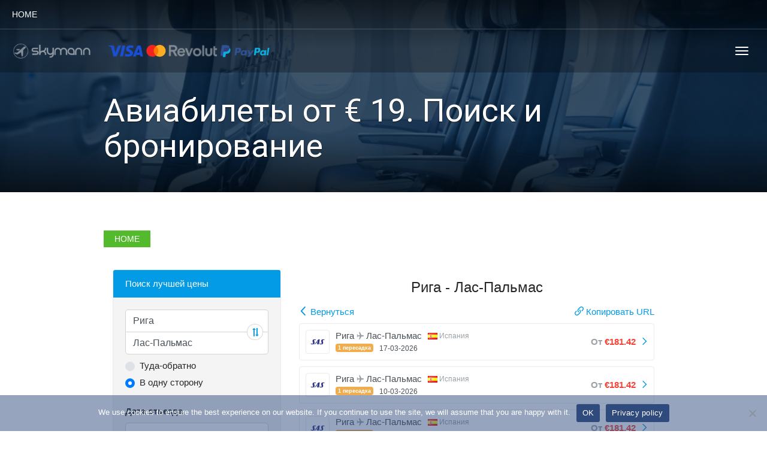

--- FILE ---
content_type: text/html; charset=UTF-8
request_url: https://skymann.com/waawo/?wurl=/flights_offers_finder/departure:city-RIX/arrival:city-LPA/
body_size: 16353
content:
<style>.layout-content{min-width: 890px;}</style>
<!DOCTYPE html>
<html lang="en-US" >
<head>
	<meta name="description" content=""Авиабилеты | Официальный сайт на русском языке | Купить билеты на самолет PEGASUS AIRLINES (ПЕГАСУС ЭЙРЛАЙНС), CORENDON AIRLINES, TURKISH AIRLINES, AIRBALTIC, RYANAIR, WIZZ AIR, NORWEGIAN, VUELING, EASYJET по низким ценам | Сравнить цены на дешевые авиабилеты из Польши, Литвы, Латвии, Израиля, Германии, Болгарии, Кипра, Турции, Испании, Италии | Регистрация на рейс | Багаж | Авиакомпания | Посадочный талон | Информация по бронированию | Проверить авиабилет"/>
	<meta property="og:title" content="Skymann.com"/>
	<meta property="og:description" content="На сайте размещена система поиска и бронирования авиабилетов на различных языках, включая русский, которая позволит пользователям сравнить предложения различных авиакомпаний, таких, как Ryanair, Pegasus Airlines, Corendon Airlines, Wizz Air, Flydubai, Vueling, airBaltic на один и тот же маршрут и выбрать нужный вариант рейса. Сайт предлагает также регистрацию на рейс и оформление посадочного талона"/>
	<meta name="keywords" content="Купить авиабилет,pegasus airlines купить билет,мобильное приложение,пакетное приложение,свяжитесь с нами,Pegasus Flex,Pegasus Airlines официальный сайт купить билет,Pegasus Airlines официальный сайт регистрация на рейс,пегасус сайт на русском,пегасус сайт купить билет,flypgs.com,поиск дешевых рейсов,онлайн регистрация,мои поездки,аренда автомобилей,откуда,куда,дата вылета,вернуться,запланируем недорогую поездку,услуги которые сделают ваше путешествие более приятным,прадварительный заказ еды,выбор места,дополнительный багаж,прокат авто,pegasus flex безлимитный абонемент,мобильное приложение pegasus,объявления,пресс-центр,как найти дешевые билеты,как забронировать билеты онлайн,что такое промо билет,цены на авиабилеты,купить авиабилет,популярные города,билеты на популярные рейсы,внутренние,международные,страны,столицы,свяжитесь с нами,почему Pegasus,Транзакции с билетами,Изменить рейс,Изменить контактные данные,Приобрести дополнительные услуги,Аннулировать рейс,Pegasus Cafe,произвести заказ,возможностей с Pegasus,искать авиабилеты,клуба BolBol,Путешествуйте с нами,Летайте по самым выгодным тарифам,Анталья,Даламан,Измир,Адана,Анкара,Бодрум,Алания,Трабзон,Турция">
	<meta charset="UTF-8">
	<meta http-equiv="X-UA-Compatible" content="IE=edge">
	<meta name="viewport" content="width=device-width, initial-scale=1">
	<title>Авиабилеты от € 19. Поиск и бронирование - Skymann.com</title>
	<link rel="profile" href="https://gmpg.org/xfn/11">
	<link rel="pingback" href="https://skymann.com/xmlrpc.php">
	<link rel="shortcut icon" href="https://skymann.com/wp-content/uploads/cropped-Дешевые-авиабилеты-в-1.png">
	<link rel="apple-touch-icon-precomposed" href="https://skymann.com/wp-content/uploads/Дешевые-авиабилеты-в.png">
	<meta name="verify-paysera" content="e16a5a0b8396c078c761c4d7af3b9148">

<!-- Google tag (gtag.js) -->
<script async src="https://www.googletagmanager.com/gtag/js?id=G-QCC3YDNPM0"></script>
<script>
  window.dataLayer = window.dataLayer || [];
  function gtag(){dataLayer.push(arguments);}
  gtag('js', new Date());

  gtag('config', 'G-QCC3YDNPM0');
</script>

<meta name='robots' content='index, follow, max-image-preview:large, max-snippet:-1, max-video-preview:-1' />
	<style>img:is([sizes="auto" i], [sizes^="auto," i]) { contain-intrinsic-size: 3000px 1500px }</style>
	
	<!-- This site is optimized with the Yoast SEO plugin v26.1.1 - https://yoast.com/wordpress/plugins/seo/ -->
	<meta name="description" content="Купить авиабилеты по низкой цене. Поиск и бронирование электронных авиабилетов на рейсы всех авиакомпаний мира. Билеты на самолет." />
	<link rel="canonical" href="https://skymann.com/waawo/" />
	<meta property="og:locale" content="en_US" />
	<meta property="og:type" content="article" />
	<meta property="og:title" content="Авиабилеты от € 19. Поиск и бронирование - Skymann.com" />
	<meta property="og:description" content="Купить авиабилеты по низкой цене. Поиск и бронирование электронных авиабилетов на рейсы всех авиакомпаний мира. Билеты на самолет." />
	<meta property="og:url" content="https://skymann.com/waawo/" />
	<meta property="og:site_name" content="Skymann.com" />
	<meta property="article:modified_time" content="2025-09-24T09:34:11+00:00" />
	<meta property="og:image" content="https://skymann.com/wp-content/uploads/купить-билет-на-самолет-на-русском.png" />
	<meta property="og:image:width" content="1200" />
	<meta property="og:image:height" content="575" />
	<meta property="og:image:type" content="image/png" />
	<meta name="twitter:card" content="summary_large_image" />
	<meta name="twitter:label1" content="Est. reading time" />
	<meta name="twitter:data1" content="4 minutes" />
	<script type="application/ld+json" class="yoast-schema-graph">{"@context":"https://schema.org","@graph":[{"@type":"WebPage","@id":"https://skymann.com/waawo/","url":"https://skymann.com/waawo/","name":"Авиабилеты от € 19. Поиск и бронирование - Skymann.com","isPartOf":{"@id":"https://skymann.com/#website"},"primaryImageOfPage":{"@id":"https://skymann.com/waawo/#primaryimage"},"image":{"@id":"https://skymann.com/waawo/#primaryimage"},"thumbnailUrl":"https://skymann.com/wp-content/uploads/купить-билет-на-самолет-на-русском.png","datePublished":"2016-08-20T06:00:37+00:00","dateModified":"2025-09-24T09:34:11+00:00","description":"Купить авиабилеты по низкой цене. Поиск и бронирование электронных авиабилетов на рейсы всех авиакомпаний мира. Билеты на самолет.","breadcrumb":{"@id":"https://skymann.com/waawo/#breadcrumb"},"inLanguage":"en-US","potentialAction":[{"@type":"ReadAction","target":["https://skymann.com/waawo/"]}]},{"@type":"ImageObject","inLanguage":"en-US","@id":"https://skymann.com/waawo/#primaryimage","url":"https://skymann.com/wp-content/uploads/купить-билет-на-самолет-на-русском.png","contentUrl":"https://skymann.com/wp-content/uploads/купить-билет-на-самолет-на-русском.png","width":1200,"height":575,"caption":"купить билет на самолет на русском"},{"@type":"BreadcrumbList","@id":"https://skymann.com/waawo/#breadcrumb","itemListElement":[{"@type":"ListItem","position":1,"name":"Home","item":"https://skymann.com/"},{"@type":"ListItem","position":2,"name":"Авиабилеты от € 19. Поиск и бронирование"}]},{"@type":"WebSite","@id":"https://skymann.com/#website","url":"https://skymann.com/","name":"Skymann.com","description":"Авиабилеты от € 17. Удобный поиск и бронирование. Летайте дешево и комфортно. Забронируйте свой полет сейчас!","potentialAction":[{"@type":"SearchAction","target":{"@type":"EntryPoint","urlTemplate":"https://skymann.com/?s={search_term_string}"},"query-input":{"@type":"PropertyValueSpecification","valueRequired":true,"valueName":"search_term_string"}}],"inLanguage":"en-US"}]}</script>
	<!-- / Yoast SEO plugin. -->


<link rel='dns-prefetch' href='//cdnjs.cloudflare.com' />
<link rel='dns-prefetch' href='//fonts.googleapis.com' />
<script type="text/javascript">
/* <![CDATA[ */
window._wpemojiSettings = {"baseUrl":"https:\/\/s.w.org\/images\/core\/emoji\/16.0.1\/72x72\/","ext":".png","svgUrl":"https:\/\/s.w.org\/images\/core\/emoji\/16.0.1\/svg\/","svgExt":".svg","source":{"concatemoji":"https:\/\/skymann.com\/wp-includes\/js\/wp-emoji-release.min.js?ver=6.8.3"}};
/*! This file is auto-generated */
!function(s,n){var o,i,e;function c(e){try{var t={supportTests:e,timestamp:(new Date).valueOf()};sessionStorage.setItem(o,JSON.stringify(t))}catch(e){}}function p(e,t,n){e.clearRect(0,0,e.canvas.width,e.canvas.height),e.fillText(t,0,0);var t=new Uint32Array(e.getImageData(0,0,e.canvas.width,e.canvas.height).data),a=(e.clearRect(0,0,e.canvas.width,e.canvas.height),e.fillText(n,0,0),new Uint32Array(e.getImageData(0,0,e.canvas.width,e.canvas.height).data));return t.every(function(e,t){return e===a[t]})}function u(e,t){e.clearRect(0,0,e.canvas.width,e.canvas.height),e.fillText(t,0,0);for(var n=e.getImageData(16,16,1,1),a=0;a<n.data.length;a++)if(0!==n.data[a])return!1;return!0}function f(e,t,n,a){switch(t){case"flag":return n(e,"\ud83c\udff3\ufe0f\u200d\u26a7\ufe0f","\ud83c\udff3\ufe0f\u200b\u26a7\ufe0f")?!1:!n(e,"\ud83c\udde8\ud83c\uddf6","\ud83c\udde8\u200b\ud83c\uddf6")&&!n(e,"\ud83c\udff4\udb40\udc67\udb40\udc62\udb40\udc65\udb40\udc6e\udb40\udc67\udb40\udc7f","\ud83c\udff4\u200b\udb40\udc67\u200b\udb40\udc62\u200b\udb40\udc65\u200b\udb40\udc6e\u200b\udb40\udc67\u200b\udb40\udc7f");case"emoji":return!a(e,"\ud83e\udedf")}return!1}function g(e,t,n,a){var r="undefined"!=typeof WorkerGlobalScope&&self instanceof WorkerGlobalScope?new OffscreenCanvas(300,150):s.createElement("canvas"),o=r.getContext("2d",{willReadFrequently:!0}),i=(o.textBaseline="top",o.font="600 32px Arial",{});return e.forEach(function(e){i[e]=t(o,e,n,a)}),i}function t(e){var t=s.createElement("script");t.src=e,t.defer=!0,s.head.appendChild(t)}"undefined"!=typeof Promise&&(o="wpEmojiSettingsSupports",i=["flag","emoji"],n.supports={everything:!0,everythingExceptFlag:!0},e=new Promise(function(e){s.addEventListener("DOMContentLoaded",e,{once:!0})}),new Promise(function(t){var n=function(){try{var e=JSON.parse(sessionStorage.getItem(o));if("object"==typeof e&&"number"==typeof e.timestamp&&(new Date).valueOf()<e.timestamp+604800&&"object"==typeof e.supportTests)return e.supportTests}catch(e){}return null}();if(!n){if("undefined"!=typeof Worker&&"undefined"!=typeof OffscreenCanvas&&"undefined"!=typeof URL&&URL.createObjectURL&&"undefined"!=typeof Blob)try{var e="postMessage("+g.toString()+"("+[JSON.stringify(i),f.toString(),p.toString(),u.toString()].join(",")+"));",a=new Blob([e],{type:"text/javascript"}),r=new Worker(URL.createObjectURL(a),{name:"wpTestEmojiSupports"});return void(r.onmessage=function(e){c(n=e.data),r.terminate(),t(n)})}catch(e){}c(n=g(i,f,p,u))}t(n)}).then(function(e){for(var t in e)n.supports[t]=e[t],n.supports.everything=n.supports.everything&&n.supports[t],"flag"!==t&&(n.supports.everythingExceptFlag=n.supports.everythingExceptFlag&&n.supports[t]);n.supports.everythingExceptFlag=n.supports.everythingExceptFlag&&!n.supports.flag,n.DOMReady=!1,n.readyCallback=function(){n.DOMReady=!0}}).then(function(){return e}).then(function(){var e;n.supports.everything||(n.readyCallback(),(e=n.source||{}).concatemoji?t(e.concatemoji):e.wpemoji&&e.twemoji&&(t(e.twemoji),t(e.wpemoji)))}))}((window,document),window._wpemojiSettings);
/* ]]> */
</script>
<link rel='stylesheet' id='destinations-icons-css' href='https://skymann.com/wp-content/plugins/destinations/assets/css/destinations-font.css?ver=6.8.3' type='text/css' media='all' />
<link rel='stylesheet' id='details-css-css' href='https://skymann.com/wp-content/plugins/destinations/assets/css/destinations.css?ver=6.8.3' type='text/css' media='all' />
<link rel='stylesheet' id='font-awesome-css' href='//cdnjs.cloudflare.com/ajax/libs/font-awesome/4.5.0/css/font-awesome.min.css?ver=4.5.0' type='text/css' media='all' />
<style id='wp-emoji-styles-inline-css' type='text/css'>

	img.wp-smiley, img.emoji {
		display: inline !important;
		border: none !important;
		box-shadow: none !important;
		height: 1em !important;
		width: 1em !important;
		margin: 0 0.07em !important;
		vertical-align: -0.1em !important;
		background: none !important;
		padding: 0 !important;
	}
</style>
<link rel='stylesheet' id='wp-block-library-css' href='https://skymann.com/wp-includes/css/dist/block-library/style.min.css?ver=6.8.3' type='text/css' media='all' />
<style id='classic-theme-styles-inline-css' type='text/css'>
/*! This file is auto-generated */
.wp-block-button__link{color:#fff;background-color:#32373c;border-radius:9999px;box-shadow:none;text-decoration:none;padding:calc(.667em + 2px) calc(1.333em + 2px);font-size:1.125em}.wp-block-file__button{background:#32373c;color:#fff;text-decoration:none}
</style>
<style id='global-styles-inline-css' type='text/css'>
:root{--wp--preset--aspect-ratio--square: 1;--wp--preset--aspect-ratio--4-3: 4/3;--wp--preset--aspect-ratio--3-4: 3/4;--wp--preset--aspect-ratio--3-2: 3/2;--wp--preset--aspect-ratio--2-3: 2/3;--wp--preset--aspect-ratio--16-9: 16/9;--wp--preset--aspect-ratio--9-16: 9/16;--wp--preset--color--black: #000000;--wp--preset--color--cyan-bluish-gray: #abb8c3;--wp--preset--color--white: #ffffff;--wp--preset--color--pale-pink: #f78da7;--wp--preset--color--vivid-red: #cf2e2e;--wp--preset--color--luminous-vivid-orange: #ff6900;--wp--preset--color--luminous-vivid-amber: #fcb900;--wp--preset--color--light-green-cyan: #7bdcb5;--wp--preset--color--vivid-green-cyan: #00d084;--wp--preset--color--pale-cyan-blue: #8ed1fc;--wp--preset--color--vivid-cyan-blue: #0693e3;--wp--preset--color--vivid-purple: #9b51e0;--wp--preset--gradient--vivid-cyan-blue-to-vivid-purple: linear-gradient(135deg,rgba(6,147,227,1) 0%,rgb(155,81,224) 100%);--wp--preset--gradient--light-green-cyan-to-vivid-green-cyan: linear-gradient(135deg,rgb(122,220,180) 0%,rgb(0,208,130) 100%);--wp--preset--gradient--luminous-vivid-amber-to-luminous-vivid-orange: linear-gradient(135deg,rgba(252,185,0,1) 0%,rgba(255,105,0,1) 100%);--wp--preset--gradient--luminous-vivid-orange-to-vivid-red: linear-gradient(135deg,rgba(255,105,0,1) 0%,rgb(207,46,46) 100%);--wp--preset--gradient--very-light-gray-to-cyan-bluish-gray: linear-gradient(135deg,rgb(238,238,238) 0%,rgb(169,184,195) 100%);--wp--preset--gradient--cool-to-warm-spectrum: linear-gradient(135deg,rgb(74,234,220) 0%,rgb(151,120,209) 20%,rgb(207,42,186) 40%,rgb(238,44,130) 60%,rgb(251,105,98) 80%,rgb(254,248,76) 100%);--wp--preset--gradient--blush-light-purple: linear-gradient(135deg,rgb(255,206,236) 0%,rgb(152,150,240) 100%);--wp--preset--gradient--blush-bordeaux: linear-gradient(135deg,rgb(254,205,165) 0%,rgb(254,45,45) 50%,rgb(107,0,62) 100%);--wp--preset--gradient--luminous-dusk: linear-gradient(135deg,rgb(255,203,112) 0%,rgb(199,81,192) 50%,rgb(65,88,208) 100%);--wp--preset--gradient--pale-ocean: linear-gradient(135deg,rgb(255,245,203) 0%,rgb(182,227,212) 50%,rgb(51,167,181) 100%);--wp--preset--gradient--electric-grass: linear-gradient(135deg,rgb(202,248,128) 0%,rgb(113,206,126) 100%);--wp--preset--gradient--midnight: linear-gradient(135deg,rgb(2,3,129) 0%,rgb(40,116,252) 100%);--wp--preset--font-size--small: 13px;--wp--preset--font-size--medium: 20px;--wp--preset--font-size--large: 36px;--wp--preset--font-size--x-large: 42px;--wp--preset--spacing--20: 0.44rem;--wp--preset--spacing--30: 0.67rem;--wp--preset--spacing--40: 1rem;--wp--preset--spacing--50: 1.5rem;--wp--preset--spacing--60: 2.25rem;--wp--preset--spacing--70: 3.38rem;--wp--preset--spacing--80: 5.06rem;--wp--preset--shadow--natural: 6px 6px 9px rgba(0, 0, 0, 0.2);--wp--preset--shadow--deep: 12px 12px 50px rgba(0, 0, 0, 0.4);--wp--preset--shadow--sharp: 6px 6px 0px rgba(0, 0, 0, 0.2);--wp--preset--shadow--outlined: 6px 6px 0px -3px rgba(255, 255, 255, 1), 6px 6px rgba(0, 0, 0, 1);--wp--preset--shadow--crisp: 6px 6px 0px rgba(0, 0, 0, 1);}:where(.is-layout-flex){gap: 0.5em;}:where(.is-layout-grid){gap: 0.5em;}body .is-layout-flex{display: flex;}.is-layout-flex{flex-wrap: wrap;align-items: center;}.is-layout-flex > :is(*, div){margin: 0;}body .is-layout-grid{display: grid;}.is-layout-grid > :is(*, div){margin: 0;}:where(.wp-block-columns.is-layout-flex){gap: 2em;}:where(.wp-block-columns.is-layout-grid){gap: 2em;}:where(.wp-block-post-template.is-layout-flex){gap: 1.25em;}:where(.wp-block-post-template.is-layout-grid){gap: 1.25em;}.has-black-color{color: var(--wp--preset--color--black) !important;}.has-cyan-bluish-gray-color{color: var(--wp--preset--color--cyan-bluish-gray) !important;}.has-white-color{color: var(--wp--preset--color--white) !important;}.has-pale-pink-color{color: var(--wp--preset--color--pale-pink) !important;}.has-vivid-red-color{color: var(--wp--preset--color--vivid-red) !important;}.has-luminous-vivid-orange-color{color: var(--wp--preset--color--luminous-vivid-orange) !important;}.has-luminous-vivid-amber-color{color: var(--wp--preset--color--luminous-vivid-amber) !important;}.has-light-green-cyan-color{color: var(--wp--preset--color--light-green-cyan) !important;}.has-vivid-green-cyan-color{color: var(--wp--preset--color--vivid-green-cyan) !important;}.has-pale-cyan-blue-color{color: var(--wp--preset--color--pale-cyan-blue) !important;}.has-vivid-cyan-blue-color{color: var(--wp--preset--color--vivid-cyan-blue) !important;}.has-vivid-purple-color{color: var(--wp--preset--color--vivid-purple) !important;}.has-black-background-color{background-color: var(--wp--preset--color--black) !important;}.has-cyan-bluish-gray-background-color{background-color: var(--wp--preset--color--cyan-bluish-gray) !important;}.has-white-background-color{background-color: var(--wp--preset--color--white) !important;}.has-pale-pink-background-color{background-color: var(--wp--preset--color--pale-pink) !important;}.has-vivid-red-background-color{background-color: var(--wp--preset--color--vivid-red) !important;}.has-luminous-vivid-orange-background-color{background-color: var(--wp--preset--color--luminous-vivid-orange) !important;}.has-luminous-vivid-amber-background-color{background-color: var(--wp--preset--color--luminous-vivid-amber) !important;}.has-light-green-cyan-background-color{background-color: var(--wp--preset--color--light-green-cyan) !important;}.has-vivid-green-cyan-background-color{background-color: var(--wp--preset--color--vivid-green-cyan) !important;}.has-pale-cyan-blue-background-color{background-color: var(--wp--preset--color--pale-cyan-blue) !important;}.has-vivid-cyan-blue-background-color{background-color: var(--wp--preset--color--vivid-cyan-blue) !important;}.has-vivid-purple-background-color{background-color: var(--wp--preset--color--vivid-purple) !important;}.has-black-border-color{border-color: var(--wp--preset--color--black) !important;}.has-cyan-bluish-gray-border-color{border-color: var(--wp--preset--color--cyan-bluish-gray) !important;}.has-white-border-color{border-color: var(--wp--preset--color--white) !important;}.has-pale-pink-border-color{border-color: var(--wp--preset--color--pale-pink) !important;}.has-vivid-red-border-color{border-color: var(--wp--preset--color--vivid-red) !important;}.has-luminous-vivid-orange-border-color{border-color: var(--wp--preset--color--luminous-vivid-orange) !important;}.has-luminous-vivid-amber-border-color{border-color: var(--wp--preset--color--luminous-vivid-amber) !important;}.has-light-green-cyan-border-color{border-color: var(--wp--preset--color--light-green-cyan) !important;}.has-vivid-green-cyan-border-color{border-color: var(--wp--preset--color--vivid-green-cyan) !important;}.has-pale-cyan-blue-border-color{border-color: var(--wp--preset--color--pale-cyan-blue) !important;}.has-vivid-cyan-blue-border-color{border-color: var(--wp--preset--color--vivid-cyan-blue) !important;}.has-vivid-purple-border-color{border-color: var(--wp--preset--color--vivid-purple) !important;}.has-vivid-cyan-blue-to-vivid-purple-gradient-background{background: var(--wp--preset--gradient--vivid-cyan-blue-to-vivid-purple) !important;}.has-light-green-cyan-to-vivid-green-cyan-gradient-background{background: var(--wp--preset--gradient--light-green-cyan-to-vivid-green-cyan) !important;}.has-luminous-vivid-amber-to-luminous-vivid-orange-gradient-background{background: var(--wp--preset--gradient--luminous-vivid-amber-to-luminous-vivid-orange) !important;}.has-luminous-vivid-orange-to-vivid-red-gradient-background{background: var(--wp--preset--gradient--luminous-vivid-orange-to-vivid-red) !important;}.has-very-light-gray-to-cyan-bluish-gray-gradient-background{background: var(--wp--preset--gradient--very-light-gray-to-cyan-bluish-gray) !important;}.has-cool-to-warm-spectrum-gradient-background{background: var(--wp--preset--gradient--cool-to-warm-spectrum) !important;}.has-blush-light-purple-gradient-background{background: var(--wp--preset--gradient--blush-light-purple) !important;}.has-blush-bordeaux-gradient-background{background: var(--wp--preset--gradient--blush-bordeaux) !important;}.has-luminous-dusk-gradient-background{background: var(--wp--preset--gradient--luminous-dusk) !important;}.has-pale-ocean-gradient-background{background: var(--wp--preset--gradient--pale-ocean) !important;}.has-electric-grass-gradient-background{background: var(--wp--preset--gradient--electric-grass) !important;}.has-midnight-gradient-background{background: var(--wp--preset--gradient--midnight) !important;}.has-small-font-size{font-size: var(--wp--preset--font-size--small) !important;}.has-medium-font-size{font-size: var(--wp--preset--font-size--medium) !important;}.has-large-font-size{font-size: var(--wp--preset--font-size--large) !important;}.has-x-large-font-size{font-size: var(--wp--preset--font-size--x-large) !important;}
:where(.wp-block-post-template.is-layout-flex){gap: 1.25em;}:where(.wp-block-post-template.is-layout-grid){gap: 1.25em;}
:where(.wp-block-columns.is-layout-flex){gap: 2em;}:where(.wp-block-columns.is-layout-grid){gap: 2em;}
:root :where(.wp-block-pullquote){font-size: 1.5em;line-height: 1.6;}
</style>
<link rel='stylesheet' id='cookie-notice-front-css' href='https://skymann.com/wp-content/plugins/cookie-notice/css/front.min.css?ver=2.5.7' type='text/css' media='all' />
<link rel='stylesheet' id='owl-carousel-css' href='https://skymann.com/wp-content/themes/parallelus-go-explore/assets/css/owl-carousel.css?ver=6.8.3' type='text/css' media='all' />
<link rel='stylesheet' id='theme-bootstrap-css' href='https://skymann.com/wp-content/themes/parallelus-go-explore/assets/css/bootstrap.min.css?ver=6.8.3' type='text/css' media='all' />
<link rel='stylesheet' id='theme-style-css' href='https://skymann.com/wp-content/themes/parallelus-go-explore/style.css?ver=6.8.3' type='text/css' media='all' />
<style id='theme-style-inline-css' type='text/css'>
.color-3, .hero.color-3 { background-color: #0f2c64; color: rgba(255,255,255,0.75); }.color-3-text { color: #0f2c64; }.btn-default, .btn-default.disabled, .btn-default[disabled], fieldset[disabled] .btn-default, .btn-default.disabled:hover, .btn-default[disabled]:hover, fieldset[disabled] .btn-default:hover, .btn-default.disabled:focus, .btn-default[disabled]:focus, fieldset[disabled] .btn-default:focus, .btn-default.disabled:active, .btn-default[disabled]:active, fieldset[disabled] .btn-default:active, .btn-default.disabled.active, .btn-default[disabled].active, fieldset[disabled] .btn-default.active, .navbar-default, .badge, body #MainMenu.navbar.scrolled, .btn-group .dropdown-toggle.btn-default ~ .dropdown-menu, .nav-tabs > li > a, .label-default, .blog-posts article .entry-meta { background-color: #0f2c64; color: rgba(255,255,255,0.75); }@media (max-width: 1299px) { #MainMenu .collapse-md .navbar-collapse { background-color: #0f2c64; color: rgba(255,255,255,0.75); } }.btn-default .badge { color: #0f2c64; }.btn-default, .navbar-default, .btn-group .dropdown-toggle.btn-default ~ .dropdown-menu { border-color: #0f2c64; }.btn-default:hover, .btn-default:focus, .btn-default:active, .btn-default.active, .open > .dropdown-toggle.btn-default, .btn-group .dropdown-toggle.btn-default ~ .dropdown-menu > li > a:hover { background-color: #164090; color: rgba(255,255,255,0.75); }a, .widget a { color: #5db85b; }.navbar-default, body #MainMenu.navbar.scrolled, body.no-hero-image #MainMenu.navbar { background-color: #0f2c64; color: #ffffff;  }#MainMenu.scrolled .navbar-brand, body.no-hero-image #MainMenu.navbar .navbar-brand { color: #ffffff;  }body #MainMenu.navbar.scrolled .navbar-nav > li > a, body #MainMenu.navbar.scrolled .navbar-nav > li > a:hover, body #MainMenu.navbar.scrolled .navbar-nav > li > a:focus, body #MainMenu.navbar.scrolled .navbar-nav > .open > a, body #MainMenu.navbar.scrolled .navbar-nav > .open > a:hover, body #MainMenu.navbar.scrolled .navbar-nav > .open > a:focus, body.no-hero-image #MainMenu.navbar .navbar-nav > li > a, body.no-hero-image #MainMenu.navbar .navbar-nav > li > a:hover, body.no-hero-image #MainMenu.navbar .navbar-nav > li > a:focus, body.no-hero-image #MainMenu.navbar .navbar-nav > .open > a, body.no-hero-image #MainMenu.navbar .navbar-nav > .open > a:hover, body.no-hero-image #MainMenu.navbar .navbar-nav > .open > a:focus, #MainMenu.navbar .navbar-extra-top > .navbar .navbar-search.navbar-right button { color: #ffffff;  }.navbar-default.navbar .dropdown-toggle:after, body #MainMenu.navbar.scrolled .dropdown-toggle:after, body.no-hero-image #MainMenu.navbar .dropdown-toggle:after { border-top-color: #ffffff;  }body #MainMenu.navbar.scrolled .navbar-toggle .icon-bar, body.no-hero-image #MainMenu.navbar .navbar-toggle .icon-bar { background-color:#ffffff }.navbar-default .dropdown-menu { background-color: #174399; color: rgba(255,255,255,0.9);  }@media (max-width: 1299px) { #MainMenu .collapse-md .navbar-collapse { background-color: #174399; color: rgba(255,255,255,0.9);  } #MainMenu .collapse-md .navbar-collapse .navbar-nav li > a, body:not([class*='no-hero-image']) #MainMenu.navbar .collapse .navbar-nav > li > a, body:not([class*='no-hero-image']) #MainMenu.navbar .collapse .navbar-nav > li > a:hover, body:not([class*='no-hero-image']) #MainMenu.navbar .collapse .navbar-nav > li > a:focus, body:not([class*='no-hero-image']) #MainMenu.navbar .collapse .navbar-nav > .open > a, body:not([class*='no-hero-image']) #MainMenu.navbar .collapse .navbar-nav > .open > a:hover, body #MainMenu.navbar.scrolled .collapse .navbar-nav > li > a, body #MainMenu.navbar.scrolled .collapse .navbar-nav > li > a:hover, body #MainMenu.navbar.scrolled .collapse .navbar-nav > li > a:focus, body #MainMenu.navbar.scrolled .collapse .navbar-nav > .open > a, body #MainMenu.navbar.scrolled .collapse .navbar-nav > .open > a:hover, body #MainMenu.navbar.scrolled .navbar-nav > .open > a:focus, body.no-hero-image #MainMenu.navbar .collapse .navbar-nav > li > a, body.no-hero-image #MainMenu.navbar .collapse .navbar-nav > li > a:hover, body.no-hero-image #MainMenu.navbar .collapse .navbar-nav > li > a:focus, body.no-hero-image #MainMenu.navbar .navbar-nav > .open > a, body.no-hero-image #MainMenu.navbar .navbar-nav > .open > a:hover, body.no-hero-image #MainMenu.navbar .navbar-nav > .open > a:focus { color: rgba(255,255,255,0.9);  }#MainMenu.navbar-default.navbar .dropdown-toggle:after, body #MainMenu.navbar.scrolled .dropdown-toggle:after, body.no-hero-image #MainMenu.navbar .dropdown-toggle:after { border-top-color: rgba(255,255,255,0.9) !important;  }}.dropdown-menu > li > a, .navbar-default .navbar-nav .dropdown-menu > li > a { color: rgba(255,255,255,0.9);  }.navbar-default .dropdown-menu > li > a:hover, .navbar-default .dropdown-menu > .active > a:hover, .navbar-default .navbar-nav > .open .dropdown-menu > li > a:hover, .navbar-default .navbar-nav > .open .dropdown-menu > li > a:focus { background-color: #123376; color: rgba(255,255,255,0.9);  }.navbar .dropdown-submenu > a.dropdown-toggle:after, .navbar .dropdown-submenu > a.dropdown-toggle:hover:after { border-left-color: rgba(255,255,255,0.9); border-top-color: transparent !important;  }body { color: #; }.guide-list-item .media-body .media-heading a, .page-box .entry-title, .card-details .card-title a, .icon-meta i { color: #000000; }h1, h2, h3, h4, h5, h6, .h1, .h2, .h3, .h4, .h5, .h6, .search-result .search-title, .widget-title { font-family: Roboto;font-weight: normal;color: #000000; }
</style>
<link rel='stylesheet' id='google-font-css' href='https://fonts.googleapis.com/css?family=Roboto:normal,normalitalic,bold,bolditalic,300,300italic,600,600italic,800,800italic&#038;subset=latin,latin-ext' type='text/css' media='all' />
<script type="text/javascript" src="https://skymann.com/wp-includes/js/jquery/jquery.min.js?ver=3.7.1" id="jquery-core-js"></script>
<script type="text/javascript" src="https://skymann.com/wp-includes/js/jquery/jquery-migrate.min.js?ver=3.4.1" id="jquery-migrate-js"></script>
<!--[if lt IE 9]>
<script type="text/javascript" src="//cdnjs.cloudflare.com/ajax/libs/html5shiv/3.7.2/html5shiv-printshiv.min.js?ver=6.8.3" id="theme-html5shiv-js"></script>
<![endif]-->
<!--[if lt IE 9]>
<script type="text/javascript" src="//cdnjs.cloudflare.com/ajax/libs/respond.js/1.4.2/respond.min.js?ver=6.8.3" id="theme-respondjs-js"></script>
<![endif]-->
<script type="text/javascript" src="https://skymann.com/wp-content/themes/parallelus-go-explore/assets/js/ie10-viewport-bug-workaround.js?ver=1" id="theme-ie10-viewport-bug-js"></script>
<meta name="generator" content="Powered by Slider Revolution 6.6.18 - responsive, Mobile-Friendly Slider Plugin for WordPress with comfortable drag and drop interface." />
<link rel="icon" href="https://skymann.com/wp-content/uploads/cropped-Дешевые-авиабилеты-в-1-32x32.png" sizes="32x32" />
<link rel="icon" href="https://skymann.com/wp-content/uploads/cropped-Дешевые-авиабилеты-в-1-192x192.png" sizes="192x192" />
<link rel="apple-touch-icon" href="https://skymann.com/wp-content/uploads/cropped-Дешевые-авиабилеты-в-1-180x180.png" />
<meta name="msapplication-TileImage" content="https://skymann.com/wp-content/uploads/cropped-Дешевые-авиабилеты-в-1-270x270.png" />
<script>function setREVStartSize(e){
			//window.requestAnimationFrame(function() {
				window.RSIW = window.RSIW===undefined ? window.innerWidth : window.RSIW;
				window.RSIH = window.RSIH===undefined ? window.innerHeight : window.RSIH;
				try {
					var pw = document.getElementById(e.c).parentNode.offsetWidth,
						newh;
					pw = pw===0 || isNaN(pw) || (e.l=="fullwidth" || e.layout=="fullwidth") ? window.RSIW : pw;
					e.tabw = e.tabw===undefined ? 0 : parseInt(e.tabw);
					e.thumbw = e.thumbw===undefined ? 0 : parseInt(e.thumbw);
					e.tabh = e.tabh===undefined ? 0 : parseInt(e.tabh);
					e.thumbh = e.thumbh===undefined ? 0 : parseInt(e.thumbh);
					e.tabhide = e.tabhide===undefined ? 0 : parseInt(e.tabhide);
					e.thumbhide = e.thumbhide===undefined ? 0 : parseInt(e.thumbhide);
					e.mh = e.mh===undefined || e.mh=="" || e.mh==="auto" ? 0 : parseInt(e.mh,0);
					if(e.layout==="fullscreen" || e.l==="fullscreen")
						newh = Math.max(e.mh,window.RSIH);
					else{
						e.gw = Array.isArray(e.gw) ? e.gw : [e.gw];
						for (var i in e.rl) if (e.gw[i]===undefined || e.gw[i]===0) e.gw[i] = e.gw[i-1];
						e.gh = e.el===undefined || e.el==="" || (Array.isArray(e.el) && e.el.length==0)? e.gh : e.el;
						e.gh = Array.isArray(e.gh) ? e.gh : [e.gh];
						for (var i in e.rl) if (e.gh[i]===undefined || e.gh[i]===0) e.gh[i] = e.gh[i-1];
											
						var nl = new Array(e.rl.length),
							ix = 0,
							sl;
						e.tabw = e.tabhide>=pw ? 0 : e.tabw;
						e.thumbw = e.thumbhide>=pw ? 0 : e.thumbw;
						e.tabh = e.tabhide>=pw ? 0 : e.tabh;
						e.thumbh = e.thumbhide>=pw ? 0 : e.thumbh;
						for (var i in e.rl) nl[i] = e.rl[i]<window.RSIW ? 0 : e.rl[i];
						sl = nl[0];
						for (var i in nl) if (sl>nl[i] && nl[i]>0) { sl = nl[i]; ix=i;}
						var m = pw>(e.gw[ix]+e.tabw+e.thumbw) ? 1 : (pw-(e.tabw+e.thumbw)) / (e.gw[ix]);
						newh =  (e.gh[ix] * m) + (e.tabh + e.thumbh);
					}
					var el = document.getElementById(e.c);
					if (el!==null && el) el.style.height = newh+"px";
					el = document.getElementById(e.c+"_wrapper");
					if (el!==null && el) {
						el.style.height = newh+"px";
						el.style.display = "block";
					}
				} catch(e){
					console.log("Failure at Presize of Slider:" + e)
				}
			//});
		  };</script>
</head>

<body class="wp-singular page-template page-template-templates page-template-page-full-width page-template-templatespage-full-width-php page page-id-1315 wp-theme-parallelus-go-explore cookies-not-set metaslider-plugin">
	
	<div id="top"></div>

	<!-- Navigation (main menu)
	================================================== -->
	<div class="navbar-wrapper">
		<header class="navbar navbar-default navbar-fixed-top" id="MainMenu" role="navigation">
			<div class="navbar-extra-top clearfix">
				<div class="navbar container-fluid">
					<ul id="menu-right" class="nav navbar-nav navbar-left"><li id="menu-item-5660" class="menu-item menu-item-type-custom menu-item-object-custom menu-item-home menu-item-5660"><a href="https://skymann.com/">HOME</a></li>
</ul>					<div class="navbar-top-right">
													<ul class="nav navbar-nav navbar-right">
															</ul>
												</div>
				</div>
			</div>
			
			<div class="container-fluid collapse-md" id="navbar-main-container">
				<div class="navbar-header">
					<a href="https://skymann.com/" title="Skymann.com" rel="home" class="navbar-brand">
						<img src="https://skymann.com/wp-content/uploads/Авиабилеты-поиск-и-бронирование-купить-билет-на-самолет.png" alt="Skymann.com">					</a>
					<button class="navbar-toggle" type="button" data-toggle="collapse" data-target="#navbar-main">
						<span class="icon-bar"></span>
						<span class="icon-bar"></span>
						<span class="icon-bar"></span>
					</button>
				</div>
				
				<nav class="navbar-collapse collapse" id="navbar-main">
					<ul id="menu-top" class="nav navbar-nav navbar-right"><li id="menu-item-8365" class="menu-item menu-item-type-custom menu-item-object-custom menu-item-has-children menu-item-8365 dropdown show-on-hover"><a href="/" data-toggle="dropdown" class="dropdown-toggle" aria-haspopup="true">A/文 <span class="caret"></span></a>
<ul role="menu" class=" dropdown-menu">
	<li id="menu-item-745" class="menu-item menu-item-type-custom menu-item-object-custom menu-item-has-children menu-item-745 dropdown-submenu"><a href="https://skymann.com/flights-search/en/" title="Choose menu item" data-toggle="dropdown" class="dropdown-toggle" aria-haspopup="true">EN</a>
	<ul role="menu" class=" dropdown-menu">
		<li id="menu-item-1228" class="menu-item menu-item-type-custom menu-item-object-custom menu-item-1228"><a href="https://skymann.com/flights-search/en/" title="Book cheap flight tickets">Book flight</a></li>
		<li id="menu-item-7514" class="menu-item menu-item-type-custom menu-item-object-custom menu-item-7514"><a href="https://www.booking.com/index.html?aid=8113836">Hotels</a></li>
		<li id="menu-item-142" class="menu-item menu-item-type-post_type menu-item-object-page menu-item-142"><a href="https://skymann.com/faq/" title="Cheap flight tickets: frequently asked questions">FAQ</a></li>
		<li id="menu-item-143" class="menu-item menu-item-type-post_type menu-item-object-page menu-item-143"><a href="https://skymann.com/about/" title="About cheap flight tickets">About</a></li>
	</ul>
</li>
	<li id="menu-item-6879" class="menu-item menu-item-type-custom menu-item-object-custom menu-item-has-children menu-item-6879 dropdown-submenu"><a href="https://skymann.com/flights-search/bg/" data-toggle="dropdown" class="dropdown-toggle" aria-haspopup="true">BG</a>
	<ul role="menu" class=" dropdown-menu">
		<li id="menu-item-7925" class="menu-item menu-item-type-custom menu-item-object-custom menu-item-7925"><a href="https://skymann.com/flights-search/bg/">Самолетни билети</a></li>
		<li id="menu-item-7921" class="menu-item menu-item-type-post_type menu-item-object-page menu-item-7921"><a href="https://skymann.com/flights-search/bg/faq-bg/">FAQ</a></li>
		<li id="menu-item-7920" class="menu-item menu-item-type-post_type menu-item-object-page menu-item-7920"><a href="https://skymann.com/flights-search/bg/%d0%ba%d0%be%d0%bd%d1%82%d0%b0%d0%ba%d1%82%d0%b8-%d0%bf%d0%bb%d0%b0%d1%89%d0%b0%d0%bd%d0%b5/">Контакти | Плащане</a></li>
	</ul>
</li>
	<li id="menu-item-878" class="menu-item menu-item-type-custom menu-item-object-custom menu-item-has-children menu-item-878 dropdown-submenu"><a href="https://skymann.com/waawo/" title="Выберите" data-toggle="dropdown" class="dropdown-toggle" aria-haspopup="true">RU</a>
	<ul role="menu" class=" dropdown-menu">
		<li id="menu-item-1647" class="menu-item menu-item-type-custom menu-item-object-custom menu-item-1647"><a href="https://skymann.com/waawo/" title="Дешевые авиабилеты в интернете &#8211; поиск и бронирование">Авиабилеты</a></li>
		<li id="menu-item-1824" class="menu-item menu-item-type-custom menu-item-object-custom menu-item-1824"><a href="https://www.booking.com/index.html?aid=8113836">Отели</a></li>
		<li id="menu-item-881" class="menu-item menu-item-type-post_type menu-item-object-page menu-item-881"><a href="https://skymann.com/%d0%be%d1%82%d0%b2%d0%b5%d1%82%d1%8b-%d0%bd%d0%b0-%d0%b2%d0%be%d0%bf%d1%80%d0%be%d1%81%d1%8b/" title="Дешевые авиабилеты &#8211; ответы на самые часто задаваемые вопросы">Ответы на вопросы</a></li>
		<li id="menu-item-879" class="menu-item menu-item-type-post_type menu-item-object-page menu-item-879"><a href="https://skymann.com/%d0%ba%d0%be%d0%bd%d1%82%d0%b0%d0%ba%d1%82%d1%8b/" title="Контактная информация">Контакты | Оплата</a></li>
	</ul>
</li>
	<li id="menu-item-6878" class="menu-item menu-item-type-custom menu-item-object-custom menu-item-6878"><a href="https://skymann.com/flights-search/pl/">PL</a></li>
	<li id="menu-item-6880" class="menu-item menu-item-type-custom menu-item-object-custom menu-item-6880"><a href="https://skymann.com/flights-search/ro/">RO</a></li>
	<li id="menu-item-6433" class="menu-item menu-item-type-custom menu-item-object-custom menu-item-6433"><a href="https://skymann.com/flights-search/lv/">LV</a></li>
	<li id="menu-item-6434" class="menu-item menu-item-type-custom menu-item-object-custom menu-item-6434"><a href="https://skymann.com/flights-search/lt/">LT</a></li>
	<li id="menu-item-6435" class="menu-item menu-item-type-custom menu-item-object-custom menu-item-6435"><a href="https://skymann.com/flights-search/ee/">EE</a></li>
</ul>
</li>
</ul>				</nav>
			</div><!-- /.container-fluid -->
		</header>
	</div><!-- /.navbar-wrapper -->


	
<section class="hero small-hero" style="background-color:#06223d;background-image:url(https://skymann.com/wp-content/uploads/купить-билет-на-самолет-на-русском.png);">
	
	<div class="bg-overlay" >
		<div class="container" style="" >

			<div class="intro-wrap">
							<h1 class="intro-title">Авиабилеты от € 19. Поиск и бронирование</h1>
							</div>
		</div>
	</div>
</section>


	<section class="main container">
	
		
<article id="post-1315" class="post-1315 page type-page status-publish has-post-thumbnail hentry">
	
	<div class="entry-content">
		<a href="https://skymann.com/waawo/" class="su-button su-button-style-flat" style="color:#FFFFFF;background-color:#53BA2D;border-color:#439524;border-radius:0px" target="_self"><span style="color:#FFFFFF;padding:0px 18px;font-size:14px;line-height:28px;border-color:#87cf6c;border-radius:0px;text-shadow:none"> HOME</span></a>
<h4></h4>
<div id="waavo-insert-iframe" class="waavo-iframes" data-cookie-agreement="0" data-https="true" data-host="leti-lidojumilv.waavo.com" data-language="rus" data-url="/flights_search"></div>
<p><script type="text/javascript" src="https://www.waavo.com/js/waavo_loader.min.js"></script></p>
<h1>Купить билет на самолет</h1>
<p>На этой странице вы можете купить билет на самолет любой авиакомпании мира. В своей поисковой системе мы используем две международные компьютерные системы бронирования: Amadeus и Travelport. Для путешественников это означает больший выбор рейсов и оптимальные цены на авиабилеты.</p>
<h2>Купить дешевые авиабилеты</h2>
<p>В числе прочих, мы продаем авиабилеты авиакомпаний низких цен, таких, как Ryanair, Wizz Air, easyJet, Pegasus Airlines, Sun Express и многих других. Цены на билеты начинаются примерно от 20 евро с налогами аэропорта.</p>
<p>Билеты на самолет на нашем сайте можно покупать круглосуточно. Мы поможем сделать регистрацию на рейс, забронировать места в салоне, оформить багаж и, где это возможно, посадочные талоны. Нашим путешественникам остается только предъявить необходимые документы в аэропорту.</p>
<h3>Как купить билет на самолет</h3>
<p>Кликните <a href="https://skymann.com/" target="_blank" rel="noopener noreferrer">здесь</a>, чтобы найти и купить билет на самолет.</p>
<p>Укажите направления, например, Берлин — Аликанте, выберите даты полета и количество пассажиров. Нажмите кнопку поиска. Выберите нужный рейс и перейдите к данным пассажиров. Укажите имена и фамилии пассажиров латинскими буквами.</p>
<p>Перейдите к оплате заказа. Авиабилет можно оплатить платежной картой, а также возможны другие способы оплаты в зависимости от региона, например, PayPal.</p>
<p>После оплаты заказа вы получите информацию по бронированию на указанный вами персональный email. В письме будут данные о регистрации и посадочных талонах. После регистрации на рейс посадочные талоны высылаются на ваш email.</p>
<h3>Купить билеты по акции</h3>
<p>Дешевые авиабилеты лучше покупать заранее. Тогда вы можете быть уверены в том, что купили авиабилет действительно по самой низкой цене.</p>
<p>Мы продаем авиабилеты всех авиакомпаний низких цен, например, дешевые авиабилеты Ryanair, WizzAir, easyJet, Norwegian, airBaltic, Vueling и многих других. Такие авиакомпании регулярно проводят распродажи авиабилетов и продают очень дешевые авиабилеты на самые популярные направления. Однако, дешевые билеты на самолет доступны не на все даты &#8211; они очень быстро раскупаются.</p>
<p>Чтобы купить билет на самолет по акции, кликните <a href="https://skymann.com/waawo/?wurl=/flights_offers_finder/">здесь</a> и слева укажите аэропорт вылета и прибытия. После этого система выдаст варианты дат с дешевыми ценами.</p>
<h4>Посмотрите топ направлений по низким ценам:</h4>
<p><a href="https://skymann.com/ru/дешевые_авиабилеты/на_канарские_острова/">Авиабилеты на Канарские острова</a> | <a href="https://skymann.com/ru/дешевые_авиабилеты/в_аликанте">Авиабилеты в Аликанте от € 9</a> | <a href="https://skymann.com/ru/дешевые_авиабилеты/в_афины">Авиабилеты в Афины от € 9</a> | <a href="https://skymann.com/ru/дешевые_авиабилеты/дешевые-авиабилеты-барселону/">Авиабилеты в Барселону от € 9</a> | <a href="https://skymann.com/ru/дешевые_авиабилеты/в-берлин/">Авиабилеты в Берлин от € 9</a> | <a href="https://skymann.com/ru/дешевые_авиабилеты/дешевые-авиабилеты-лиссабон/">Авиабилеты в Лиссабон от € 9</a> | <a href="https://skymann.com/ru/дешевые_авиабилеты/в_милан">Авиабилеты в Милан от € 9</a> | <a href="https://skymann.com/ru/дешевые_авиабилеты/в_рим">Авиабилеты в Рим € 9</a> | <a href="https://skymann.com/ru/дешевые_авиабилеты/дешевые-авиабилеты-хургаду-египет/">Авиабилеты в Хургаду, Египет</a> | <a href="https://skymann.com/ru/дешевые_авиабилеты/дешевые-авиабилеты-шарм-эль-шейх/">Авиабилеты в Шарм-Эль-Шейх</a> | <a href="https://skymann.com/ru/дешевые_авиабилеты/во_франкфурт">Авиабилеты во Франкфурт от € 9</a> | <a href="https://skymann.com/ru/дешевые_авиабилеты/на_кипр">Авиабилеты на Кипр от € 9</a> | <a href="https://skymann.com/ru/дешевые_авиабилеты/дешевые-авиабилеты-майорку-e-9/">Дешевые авиабилеты на Майорку от € 9</a> | <a href="https://skymann.com/ru/дешевые_авиабилеты/на_мальту">Дешевые авиабилеты на Мальту от € 9</a> | <a href="https://skymann.com/ru/дешевые_авиабилеты/дешевые-авиабилеты-в-стамбул-от-от-e-23/">Дешевые авиабилеты в Стамбул</a> | <a href="https://skymann.com/ru/дешевые_авиабилеты/дешевые-авиабилеты-в-анталию-от-от-e-57/">Дешевые авиабилеты в Анталию</a> | <a href="https://skymann.com/ru/дешевые_авиабилеты/дешевые-авиабилеты-в-аланию/">Дешевые авиабилеты в Аланию</a> | <a href="https://skymann.com/ru/дешевые_авиабилеты/дешевые-авиабилеты-в-даламан-мармари/">Дешевые авиабилеты в Даламан Мармарис</a> | <a href="https://skymann.com/ru/дешевые_авиабилеты/дешевые-авиабилеты-в-измир/">Дешевые авиабилеты в Измир</a> | <a href="https://skymann.com/ru/дешевые_авиабилеты/дешевые-авиабилеты-в-тель-авив-от-e39/">Авиабилеты в Тель-Авив</a> | <a href="https://skymann.com/ru/дешевые_авиабилеты/дешевые-авиабилеты-в-дубай-от-e-79/">Авиабилеты в Дубай</a> |</p>
<h4>Дешевые авиабилеты</h4>
<ul>
<li>Дешевые билеты на самолет из <strong>Литвы</strong>: дешевые билеты на самолет из <a href="https://www.vilnius-airport.lt/en">Вильнюса</a>, <a href="https://www.kaunas-airport.lt/en">Каунаса</a>, <a href="https://www.palanga-airport.lt/en">Паланги</a> <a href="https://skymann.com/">Купить авиабилет &gt;&gt;</a></li>
<li>Дешевые авиабилеты из <strong>Латвии</strong>: дешевые билеты на самолет из <a href="https://www.riga-airport.com/en">Риги</a> <a href="https://skymann.com/">Купить авиабилет &gt;&gt;</a></li>
<li>Дешевые авиабилеты из <strong>Эстонии</strong>: дешевые билеты на самолет из <a href="https://www.tallinn-airport.ee/en">Таллинна</a> <a href="https://skymann.com/">Купить авиабилет &gt;&gt;</a></li>
<li>Дешевые авиабилеты из <strong>России</strong>: дешевые билеты на самолет из <a href="https://www.svo.aero/en/main">Москвы</a>, <a href="https://pulkovoairport.ru/en">Санкт-Петербурга</a>, <a href="https://kazan.aero/en/">Казани</a>, <a href="https://rov.aero/en/">Ростова</a>, <a href="https://www.kuf.aero/en">Самары</a>, <a href="https://cekport.ru/en">Челябинска</a>, <a href="https://krr.aero/en">Краснодара</a> <a href="https://skymann.com/">Купить авиабилет &gt;&gt;</a></li>
<li>Дешевые авиабилеты из <strong>Беларуси</strong>: дешевые билеты на самолет из <a href="https://airport.by/en">Минска</a> <a href="https://skymann.com/">Купить авиабилет &gt;&gt;</a></li>
<li>Дешевые авиабилеты из <strong>Финляндии</strong>: дешевые билеты на самолет из <a href="https://www.finavia.fi/en/helsinki-airport">Хельсинки</a>, <a href="https://www.finavia.fi/en/airports/turku">Турку</a>, <a href="https://www.finavia.fi/en/airports/lappeenranta">Лаппеенранты</a>, <a href="https://www.finavia.fi/en/airports/tampere-pirkkala">Тампере</a>. <a href="https://skymann.com/">Купить авиабилет &gt;&gt;</a></li>
<li>Дешевые авиабилеты из <strong>Польши</strong>: дешевые билеты на самолет из <a href="https://www.modlinairport.pl/en">Варшавы Модлин</a>, <a href="https://www.airport.gdansk.pl/en">Гданьска</a>, <a href="https://www.krakowairport.pl/en/">Кракова</a>, <a href="https://www.katowice-airport.com/en">Катовице</a>, <a href="https://www.airport.ljubljana.si/en">Любляны</a>, <a href="https://www.airport-poznan.com.pl/en">Познани</a>. <a href="https://skymann.com/">Купить авиабилет &gt;&gt;</a></li>
<li>Дешевые авиабилеты из <strong>Германии</strong>: дешевые билеты на самолет из <a href="https://www.frankfurt-airport.com/en.html">Франкфурта</a>, <a href="https://ber.berlin-airport.de/en.html">Берлина</a>, <a href="https://www.dus.com/en">Дюссельдорфа</a>, <a href="https://www.cologne-bonn-airport.com/en.html">Кельна</a>, <a href="https://www.bremen-airport.com/en">Бремена</a>, <a href="https://www.munich-airport.com/en">Мюнхена</a>, <a href="https://www.hamburg-airport.de/en">Гамбурга</a>, <a href="https://www.hannover-airport.de/en">Ганновера</a>. <a href="https://skymann.com/">Купить авиабилет &gt;&gt;</a></li>
<li>Дешевые авиабилеты из <strong>Израиля</strong>: дешевые билеты на самолет из <a href="https://www.iaa.gov.il/en/airports/ben-gurion">Тель-Авива</a>, <a href="https://www.iaa.gov.il/en/airports/ramon">Эйлата</a>. <a href="https://skymann.com/">Купить авиабилет &gt;&gt;</a></li>
<li>Дешевые авиабилеты из <strong>Испании</strong>: дешевые билеты на самолет из <a href="https://www.aena.es/en/barcelona-el-prat.html">Барселоны</a>, <a href="https://www.aena.es/en/adolfo-suarez-madrid-barajas.html">Мадрида</a>, <a href="https://www.aena.es/en/alicante-elche.html">Аликанте</a>, <a href="https://www.aena.es/en/ibiza.html">Ибицы</a>, <a href="https://www.aena.es/en/palma-de-mallorca.html">Майорки</a>, <a href="https://www.aena.es/en/malaga-costa-del-sol.html">Малаги</a>, <a href="https://www.aena.es/en/valencia.html">Валенсии</a>. <a href="https://skymann.com/">Купить авиабилет &gt;&gt;</a></li>
<li>Дешевые авиабилеты из <strong>Великобритании</strong>: дешевые билеты на самолет из <a href="https://www.heathrow.com/">Лондона</a>, <a href="https://www.manchesterairport.co.uk/">Манчестера</a>, <a href="https://www.liverpoolairport.com/">Ливерпуля</a>, <a href="https://www.glasgowairport.com/">Глазго</a>, <a href="https://www.leedsbradfordairport.co.uk/">Лидса</a>, <a href="https://www.eastmidlandsairport.com/">Ист-Мидленда</a>. <a href="https://skymann.com/">Купить билет на самолет &gt;&gt;</a></li>
</ul>
<h2>Авиакомпании</h2>
<p>Мы продаем билеты более 500 авиакомпаний по всему миру. Среди них: <a href="https://lufthansa.com">Lufthansa</a>, Air France-KLM, <a href="https://ba.com">British Airways</a>, United Airlines, American Airlines, Delta Air lines, Ryanair, Wizzair, easyJet, <a href="https://norwegian.no">Norwegian</a>, <a href="https://vueling.com">Vueling</a>, <a href="https://skymann.com/turkish-airlines/">Turkish Airlines</a>, <a href="https://skymann.com/pegasus/">Pegasus Airlines</a>, <a href="https://skymann.com/corendon-airlines/">Corendon Airlines</a>, Emirates, FlyDubai и многие другие.</p>
<h2>Как происходит бронирование авиабилетов</h2>
<ul>
<li>Выберите направление (например, <strong>Варшава</strong>, все аэропорты — <strong>Рим</strong>, все аэропорты) и даты.</li>
<li>Укажите количество пассажиров.</li>
<li>Цены авиабилетов указаны «на данный момент» — билеты нужно оплатить сразу, иначе цена может измениться. Оплатите бронь платежной картой.</li>
<li>После оплаты вы получите подтверждение бронирования с инструкциями по регистрации на рейс. Следуйте этим инструкциям, чтобы получить посадочные талоны.</li>
</ul>
<p>&nbsp;</p>
			</div><!-- .entry-content -->
	</article><!-- #post-## -->
		
	

	</section> <!-- /main container --> 


	
	<footer id="footer">
		
			<section class="top-footer regular" style="background-color:#f5f6f6;">
				<div class="container">
					<div class="row">

												<div class="col-lg-12">
							<div class="footer-content-left">
								<div id="static-content-150" class="static-content "><hr />
<p><img class="alignnone wp-image-6042" title="Авиакомпании Delta, United, Emirates, Ryanair" src="https://skymann.com/wp-content/uploads/Airlines-1-1024x58.png" alt="Авиабилеты авиакомпании Delta, United, Emirates, Ryanair" width="533" height="30" /><img class="alignnone wp-image-6043" title="Авиакомпании China, Lufthansa, British Airways" src="https://skymann.com/wp-content/uploads/Airlines-2-1024x58.png" alt="Авиакомпании China, Lufthansa, British Airways" width="533" height="30" /><img class="alignnone wp-image-6044" title="Авиабилеты Авиакомпании Turkish airlines, Air France KLM, Ethiopean, Qatar, Pegasus Airlines Пегасус Эйрлайнс, Corendon Airlines" src="https://skymann.com/wp-content/uploads/Airlines-3-1024x58.png" alt="Авиабилеты Авиакомпании Turkish airlines, Air France KLM, Ethiopean, Qatar, Pegasus Airlines Пегасус Эйрлайнс, Corendon Airlines" width="533" height="30" /><img class="alignnone wp-image-6045" title="Авиабилеты Авиакомпании EasyJet, WizzAir, Finnair, Norwegian, UIA, Pegasus Airlines, Corendon Airlines, Turkish Airlines" src="https://skymann.com/wp-content/uploads/Airlines-4-1024x58.png" alt="Авиабилеты Авиакомпании EasyJet, WizzAir, Finnair, Norwegian, UIA, Pegasus Airlines, Corendon Airlines, Turkish Airlines" width="533" height="30" /><img class="alignnone wp-image-6050" title="Авиабилеты Авиакомпании Pegasus Airlines, Пегасус Эйрлайнс официальный сайт на русском, Aeroflot, SAS, TAP Portugal, Air Astana" src="https://skymann.com/wp-content/uploads/Airlines-5.png" alt="Авиабилеты Авиакомпании Pegasus Airlines, Пегасус Эйрлайнс официальный сайт на русском, Aeroflot, SAS, TAP Portugal, Air Astana" width="533" height="30" /><img class="alignnone wp-image-6081" title="Авиакомпании Airbaltic, Belavia, KLM, Egyprair, Japan airlines" src="https://skymann.com/wp-content/uploads/Airlines-6.png" alt="Авиакомпании Airbaltic, Belavia, KLM, Egyprair, Japan airlines" width="533" height="30" /></p>
<hr />
<p>&nbsp;</p>
<p style="text-align: left;"><span style="text-decoration: underline;"><a href="https://skymann.com/faq/">FAQ</a></span><span style="text-decoration: underline;"><a href="https://skymann.com/ответы-на-вопросы/"><br />
</a><a href="https://skymann.com/about/">About this site | Contact us</a><br />
<a href="https://skymann.com/terms-and-conditions/">Terms and Conditions</a></span></p>
<p>Tel +371 2 561 44 22<br />
I-V 10:00 &#8211; 18:00 UTC+2<br />
Email <a href="/cdn-cgi/l/email-protection#fd94939b92bd8e9684909c9393d39e9290"><span class="__cf_email__" data-cfemail="c4a9a5ada884b7afbda9a5aaaaeaa7aba9">[email&#160;protected]</span></a></p>
<p><img class="alignnone wp-image-1951" src="https://skymann.com/wp-content/uploads/logos-1.png" alt="Logos" width="410" height="38" /></p>
<p>&nbsp;</p>
<p><a href="https://skymann.com/use-of-cookies-and-privacy-policy/">Use of Cookies and Privacy Policy</a></p>
</div>							</div>
						</div>
						
						
					</div>
				</div>
			</section>

		
			<section class="sub-footer" style="background-color:#f5f6f6;">
				<div class="container">	
					<div class="row">
						<div class="col-xs-12">
							<div id="static-content-148" class="static-content "><p>Copyright © 2011-2026 Sky Maxxi. All rights reserved.</p>
<p><img class=" wp-image-8181" src="https://skymann.com/wp-content/uploads/Авиабилеты-Пегасус-Ryanair-Turkish-Airlines-Wizzair-Norwegian-оплата-footer.png" alt="Авиабилеты Пегасус, Ryanair, Turkish Airlines, Wizzair, Norwegian оплата" width="310" height="29" /></p>
</div>						</div>
					</div>
				</div>	

			</section>

		
	</footer>

	

		<script data-cfasync="false" src="/cdn-cgi/scripts/5c5dd728/cloudflare-static/email-decode.min.js"></script><script>
			window.RS_MODULES = window.RS_MODULES || {};
			window.RS_MODULES.modules = window.RS_MODULES.modules || {};
			window.RS_MODULES.waiting = window.RS_MODULES.waiting || [];
			window.RS_MODULES.defered = true;
			window.RS_MODULES.moduleWaiting = window.RS_MODULES.moduleWaiting || {};
			window.RS_MODULES.type = 'compiled';
		</script>
		<script type="speculationrules">
{"prefetch":[{"source":"document","where":{"and":[{"href_matches":"\/*"},{"not":{"href_matches":["\/wp-*.php","\/wp-admin\/*","\/wp-content\/uploads\/*","\/wp-content\/*","\/wp-content\/plugins\/*","\/wp-content\/themes\/parallelus-go-explore\/*","\/*\\?(.+)"]}},{"not":{"selector_matches":"a[rel~=\"nofollow\"]"}},{"not":{"selector_matches":".no-prefetch, .no-prefetch a"}}]},"eagerness":"conservative"}]}
</script>
<link rel='stylesheet' id='su-shortcodes-css' href='https://skymann.com/wp-content/plugins/shortcodes-ultimate/includes/css/shortcodes.css?ver=7.4.5' type='text/css' media='all' />
<link rel='stylesheet' id='rs-plugin-settings-css' href='https://skymann.com/wp-content/plugins/revslider/public/assets/css/rs6.css?ver=6.6.18' type='text/css' media='all' />
<style id='rs-plugin-settings-inline-css' type='text/css'>
#rs-demo-id {}
</style>
<script type="text/javascript" src="https://skymann.com/wp-content/plugins/destinations/assets/js/destinations.js?ver=6.8.3" id="details-script-js"></script>
<script type="text/javascript" id="cookie-notice-front-js-before">
/* <![CDATA[ */
var cnArgs = {"ajaxUrl":"https:\/\/skymann.com\/wp-admin\/admin-ajax.php","nonce":"14bab3a006","hideEffect":"fade","position":"bottom","onScroll":false,"onScrollOffset":100,"onClick":true,"cookieName":"cookie_notice_accepted","cookieTime":2592000,"cookieTimeRejected":3600,"globalCookie":false,"redirection":false,"cache":false,"revokeCookies":false,"revokeCookiesOpt":"automatic"};
/* ]]> */
</script>
<script type="text/javascript" src="https://skymann.com/wp-content/plugins/cookie-notice/js/front.min.js?ver=2.5.7" id="cookie-notice-front-js"></script>
<script type="text/javascript" src="https://skymann.com/wp-content/plugins/revslider/public/assets/js/rbtools.min.js?ver=6.6.18" defer async id="tp-tools-js"></script>
<script type="text/javascript" src="https://skymann.com/wp-content/plugins/revslider/public/assets/js/rs6.min.js?ver=6.6.18" defer async id="revmin-js"></script>
<script type="text/javascript" src="https://skymann.com/wp-content/themes/parallelus-go-explore/assets/js/theme-scripts.js?ver=1.0" id="theme-js-js"></script>
<script type="text/javascript" src="https://skymann.com/wp-content/themes/parallelus-go-explore/assets/js/bootstrap.min.js?ver=1.0" id="theme-bootstrapjs-js"></script>
<script type="text/javascript" src="https://skymann.com/wp-content/themes/parallelus-go-explore/assets/js/owl.carousel.min.js?ver=2.0.0-beta.2.4" id="owl-carousel-js"></script>
<script type="text/javascript" src="//cdnjs.cloudflare.com/ajax/libs/fitvids/1.1.0/jquery.fitvids.min.js?ver=1.1.0" id="fitvids-js"></script>
<script type="text/javascript">if (typeof jQuery.fn.fitVids === "undefined") { document.write("<script src='https://skymann.com/wp-content/themes/parallelus-go-explore/assets/js/jquery.fitvids.min.js'>\x3C/script>"); }</script> 
		<!-- Cookie Notice plugin v2.5.7 by Hu-manity.co https://hu-manity.co/ -->
		<div id="cookie-notice" role="dialog" class="cookie-notice-hidden cookie-revoke-hidden cn-position-bottom" aria-label="Cookie Notice" style="background-color: rgba(47,74,124,0.5);"><div class="cookie-notice-container" style="color: #fff"><span id="cn-notice-text" class="cn-text-container">We use cookies to ensure the best experience on our website. If you continue to use the site, we will assume that you are happy with it.</span><span id="cn-notice-buttons" class="cn-buttons-container"><button id="cn-accept-cookie" data-cookie-set="accept" class="cn-set-cookie cn-button" aria-label="OK" style="background-color: #2f4a7c">OK</button><button data-link-url="https://skymann.com/use-of-cookies-and-privacy-policy/" data-link-target="_blank" id="cn-more-info" class="cn-more-info cn-button" aria-label="Privacy policy" style="background-color: #2f4a7c">Privacy policy</button></span><span id="cn-close-notice" data-cookie-set="accept" class="cn-close-icon" title="Нет"></span></div>
			
		</div>
		<!-- / Cookie Notice plugin --><script>
document.getElementsByName("myiFrame")[0].contentWindow.document.location.href="https://skymann.com/wp-content/themes/parallelus-go-explore/assets/form/form-sm.html";
</script>
<script defer src="https://static.cloudflareinsights.com/beacon.min.js/vcd15cbe7772f49c399c6a5babf22c1241717689176015" integrity="sha512-ZpsOmlRQV6y907TI0dKBHq9Md29nnaEIPlkf84rnaERnq6zvWvPUqr2ft8M1aS28oN72PdrCzSjY4U6VaAw1EQ==" data-cf-beacon='{"version":"2024.11.0","token":"5532c35ab85a4f7cada1aa86727435f1","r":1,"server_timing":{"name":{"cfCacheStatus":true,"cfEdge":true,"cfExtPri":true,"cfL4":true,"cfOrigin":true,"cfSpeedBrain":true},"location_startswith":null}}' crossorigin="anonymous"></script>
</body>
</html>


--- FILE ---
content_type: text/html; charset=UTF-8
request_url: https://leti-lidojumilv.waavo.com/flights_offers_finder/departure:city-RIX/arrival:city-LPA/?language=rus
body_size: 25340
content:

<!DOCTYPE html>
<html lang="ru">
    <head>
                    <meta charset="utf-8">
            <meta name="viewport" content="width=device-width, initial-scale=1, shrink-to-fit=no">
            <meta http-equiv="x-ua-compatible" content="ie=edge">
        
                        <title>Waavo</title>
            <link rel="icon" href="data:;base64,iVBORw0KGgo=">
        
    <meta charset="utf-8">
    <meta name="viewport" content="width=device-width, initial-scale=1, shrink-to-fit=no, user-scalable=no">
    <meta http-equiv="x-ua-compatible" content="ie=edge">

    <link rel="stylesheet" href="/assets/iframes/css/styles.css?version=e875b4eae0e45567739df2e0187ed753">
<link rel="stylesheet" href="/assets/iframes/css/fare-finder.css?version=9d2540aa37cd501dcdb706732a708c53">
<script src="/assets/iframes/js/flights-search.js?version=0a3c6c4bea09be57fb04e3ee6c97bd82"></script>
<script src="/assets/iframes/js/clipboard-min.js?version=85c3bd1cf36599dbcf0e72a1bfd12045"></script>
<script src="/assets/iframes/js/doubleSlider-min.js?version=e7ea2d2c28ec383f82e3fcf77703695e"></script>

                    <link rel="stylesheet" href="/assets/iframes/css/styles.css?version=e875b4eae0e45567739df2e0187ed753">

                    
        <svg width="0" height="0" style="position:absolute"><symbol fill="none" viewBox="0 0 42 32" id="icon-AI" xmlns="http://www.w3.org/2000/svg"><path d="M29.834 18.942h-4.69a.237.237 0 000 .474h4.69a.237.237 0 000-.474zM32.33 18.942h-1.144a.237.237 0 000 .474h1.145a.237.237 0 000-.474zM14.638 6.802c-.38.147-.756.307-1.117.475a.237.237 0 10.2.43c.352-.164.718-.32 1.088-.462a.237.237 0 10-.172-.442v-.001zM11.788 8.212C6.81 11.293 5.8 15.646 5.76 15.83a.237.237 0 00.464.102c.01-.043 1.015-4.347 5.815-7.318a.236.236 0 00.077-.326.236.236 0 00-.327-.076z" fill="#081833" stroke="#081833" stroke-width=".2"/><path d="M41.403 19.864h-4.898a.237.237 0 00-.237.238v.659a1.433 1.433 0 00-.808-.249h-.035c-.116-8.109-6.158-14.962-14.182-16.08v-1.14A2.296 2.296 0 0018.951 1a2.296 2.296 0 00-2.293 2.293v1.14C8.636 5.55 2.593 12.403 2.477 20.513H2.44c-.795 0-1.441.646-1.441 1.44v.49c0 .795.646 1.44 1.44 1.44H12.5a2.827 2.827 0 002.027 1.939l6.336 3.867c.34.196.71.319 1.099.364l6.307 1.724a.181.181 0 00.037.007c.102.01.206.017.308.017.014 0 .029-.001.042-.004l7.611-1.359v1.119c0 .13.106.237.237.237h4.899a.237.237 0 00.237-.237V20.103a.237.237 0 00-.237-.238h0zm-5.135 3.969l-.403-.009c.145-.042.28-.106.403-.19v.199zM17.133 3.292a1.82 1.82 0 011.819-1.818 1.82 1.82 0 011.818 1.818v1.08l-.144-.013a14.814 14.814 0 00-.518-.044l-.16-.012a16.972 16.972 0 00-.415-.02l-.07-.002a17.12 17.12 0 00-1.022 0l-.07.003c-.138.005-.276.011-.416.02l-.159.01a20.98 20.98 0 00-.52.045l-.143.013v-1.08zm-.207 1.582a16.54 16.54 0 012.026-.127 16.213 16.213 0 012.025.127c7.89.996 13.859 7.697 13.975 15.637h-32c.116-7.94 6.085-14.64 13.975-15.637h-.001zM1.476 22.442v-.49c0-.533.434-.966.967-.966H35.46c.533 0 .967.433.967.966v.49a.968.968 0 01-.967.967h-6.018l-1.793-1.136a5.204 5.204 0 00-3.274-.78l-.402.04a.683.683 0 00-.347.135.642.642 0 00-.25.488.683.683 0 00.226.538l.793.715H2.443a.968.968 0 01-.967-.967zm24.744 2.611l-2.508.45c-.94-.29-3.713-1.1-5.505-1.62h6.716l1.297 1.17zm2.376 6.273a2.09 2.09 0 01-.219-.012l-6.306-1.724a.181.181 0 00-.037-.006 2.351 2.351 0 01-.926-.302l-6.363-3.883a.25.25 0 00-.068-.028 2.357 2.357 0 01-1.675-1.486h3.502c.47.136 5.854 1.694 7.123 2.09a.24.24 0 00.112.007l3.041-.546a.237.237 0 00.117-.41l-2.975-2.683a.216.216 0 01-.07-.167c.001-.03.011-.088.065-.13a.207.207 0 01.104-.04l.403-.04a4.73 4.73 0 012.974.709l2.311 1.464a.24.24 0 00.123.036l6.44.132v5.649l-7.674 1.37h-.002zm12.571-.007h-4.424v-8.222c.1-.197.16-.419.16-.655v-.49a1.43 1.43 0 00-.16-.654v-.96h4.424v10.98z" fill="#081833" stroke="#081833" stroke-width=".2"/><path d="M39.118 23.447a1.035 1.035 0 000-2.068c-.57 0-1.034.464-1.034 1.033 0 .57.464 1.035 1.034 1.035zm0-1.594a.56.56 0 11-.001 1.12.56.56 0 010-1.12zM40.057 25.592a.237.237 0 00-.237.237v4.325a.237.237 0 00.475 0V25.83a.237.237 0 00-.238-.237zM39.82 23.938v.615a.237.237 0 00.475 0v-.615a.237.237 0 00-.475 0zM8.952 28.71H3.273a.237.237 0 000 .475h5.679a.237.237 0 000-.475zM10.981 28.71h-.797a.237.237 0 000 .475h.797a.237.237 0 000-.475zM26.771 4.876h2.76a.237.237 0 000-.474h-2.76a.237.237 0 000 .474zM30.517 4.876h.388a.237.237 0 000-.474h-.388a.237.237 0 000 .474z" fill="#081833" stroke="#081833" stroke-width=".2"/></symbol><symbol fill="none" viewBox="0 0 40 34" id="icon-BB" xmlns="http://www.w3.org/2000/svg"><path d="M30.413 11.127h2.277a.237.237 0 000-.474h-2.277a.237.237 0 000 .474zM34.078 11.127h.57a.237.237 0 000-.474h-.57a.237.237 0 000 .474zM37.193 28.994h-2.276a.237.237 0 000 .475h2.276a.237.237 0 000-.475zM39.152 28.994h-.57a.237.237 0 000 .475h.57a.237.237 0 100-.475zM5.042 3.223h-.01c-1.086 0-2.101.567-2.864 1.597C1.42 5.833 1.005 7.177 1 8.605c-.006 1.717.604 3.35 1.633 4.364.724.715 1.138 1.735 1.134 2.796l-.046 13.057c0 .329.126.638.358.872.232.234.54.362.87.364h.004c.677 0 1.228-.55 1.23-1.227l.047-13.056c.003-1.062.424-2.078 1.153-2.789 1.036-1.008 1.658-2.635 1.664-4.352.01-2.976-1.786-5.403-4.004-5.41v-.001zm2.01 9.423c-.82.798-1.293 1.938-1.297 3.126l-.046 13.057a.758.758 0 01-.757.754H4.95a.754.754 0 01-.755-.76l.046-13.056c.004-1.188-.461-2.331-1.276-3.135-.939-.928-1.497-2.432-1.491-4.025.005-1.328.386-2.573 1.075-3.505.67-.907 1.551-1.405 2.481-1.405h.01c1.957.007 3.54 2.22 3.531 4.934-.006 1.593-.574 3.094-1.52 4.014v.001z" fill="#081833" stroke="#081833" stroke-width=".2"/><path d="M5.038 4.573h-.007c-1.505 0-2.736 1.873-2.744 4.18-.002.38.03.755.094 1.118a.237.237 0 10.467-.082 5.928 5.928 0 01-.086-1.034c.007-2.046 1.025-3.707 2.27-3.707h.004c.584.002 1.139.376 1.563 1.053.445.71.69 1.658.686 2.67-.003 1.011-.254 1.957-.705 2.665-.428.671-.983 1.041-1.565 1.041H5.01c-.635-.002-1.1-.43-1.38-.79a.237.237 0 10-.374.291c.487.627 1.109.972 1.753.974h.007c.749 0 1.447-.447 1.965-1.26.499-.782.776-1.819.78-2.919.003-1.1-.266-2.138-.76-2.923-.514-.82-1.21-1.272-1.962-1.275v-.002zM38.738 23.903v-6.13c0-.966-.858-1.751-1.914-1.751h-3.157v-.55a.237.237 0 00-.237-.236H11.63a.237.237 0 00-.237.237v7.05c0 3.198 1.345 6.188 3.715 8.303h-6.27a1.05 1.05 0 00-1.05 1.049v.076a1.05 1.05 0 001.05 1.05h27.387a1.05 1.05 0 001.049-1.05v-.076a1.05 1.05 0 00-1.05-1.05h-6.27a11.113 11.113 0 002.738-3.726c.96-.024 5.746-.288 6.047-3.171l.002-.025h-.002zm-1.94 7.972v.077a.575.575 0 01-.575.575H8.835a.575.575 0 01-.574-.575v-.077c0-.317.257-.574.574-.574h27.388c.317 0 .575.257.575.574zm-7.578-1.049H15.838a10.614 10.614 0 01-3.972-8.303v-6.812h21.327v6.812a10.65 10.65 0 01-.888 4.274 10.656 10.656 0 01-3.084 4.03h-.001zm9.044-6.935c-.253 2.289-4.15 2.664-5.371 2.725.506-1.284.774-2.667.774-4.093v-6.026h3.157c.794 0 1.44.572 1.44 1.276v6.118z" fill="#081833" stroke="#081833" stroke-width=".2"/><path d="M14.52 25.912a5.361 5.361 0 01-.67-2.59v-3.367a.237.237 0 10-.474 0v3.367c0 .984.252 1.96.729 2.82l1.112 2.01a.237.237 0 10.415-.23l-1.113-2.01h.001zM13.614 18.141c.131 0 .237-.106.237-.237v-.691a.237.237 0 00-.474 0v.691c0 .131.106.237.237.237zM16.698 6.71c-.57.728-1.108 1.417-1.108 2.164 0 1.677 1.501 3.471 1.565 3.547a.237.237 0 00.362-.306c-.014-.017-1.454-1.738-1.453-3.24 0-.584.49-1.21 1.008-1.873.64-.817 1.364-1.743 1.41-2.874.088-2.097-1.58-3.058-1.65-3.098a.237.237 0 00-.233.413c.06.035 1.485.865 1.41 2.666-.041.978-.687 1.803-1.31 2.602V6.71zM21.647 6.71c-.57.728-1.109 1.417-1.109 2.164 0 1.677 1.501 3.471 1.565 3.547a.238.238 0 00.362-.306c-.014-.017-1.453-1.738-1.453-3.24 0-.584.49-1.21 1.009-1.873.639-.817 1.363-1.743 1.41-2.874.087-2.097-1.58-3.058-1.65-3.098a.237.237 0 00-.234.413c.06.035 1.485.865 1.41 2.666-.041.978-.686 1.803-1.31 2.602V6.71zM26.595 6.71c-.57.728-1.109 1.417-1.109 2.164 0 1.678 1.502 3.471 1.565 3.547a.237.237 0 00.363-.306c-.015-.017-1.454-1.735-1.453-3.24 0-.583.49-1.21 1.008-1.872.64-.817 1.363-1.743 1.41-2.874.088-2.097-1.58-3.058-1.65-3.098a.237.237 0 00-.234.413c.06.035 1.485.865 1.41 2.665-.041.979-.686 1.804-1.31 2.603V6.71z" fill="#081833" stroke="#081833" stroke-width=".2"/></symbol><symbol fill="none" viewBox="0 0 51 31" id="icon-HB" xmlns="http://www.w3.org/2000/svg"><path d="M8.85 14.55c-.312-1.119-.173-2.314.383-3.279.783-1.358.95-3.241.45-5.037-.87-3.108-3.46-5.111-5.775-4.463-2.315.647-3.491 3.702-2.621 6.81.501 1.796 1.622 3.32 2.995 4.075.976.537 1.715 1.486 2.028 2.605l3.826 13.69a1.32 1.32 0 001.626.915 1.32 1.32 0 00.915-1.625l-3.826-13.69v0zm2.784 14.858a.843.843 0 01-1.041-.586l-3.827-13.69c-.347-1.24-1.169-2.295-2.255-2.892-1.264-.696-2.299-2.111-2.767-3.787-.798-2.856.23-5.65 2.293-6.226.254-.07.511-.105.77-.105 1.842 0 3.719 1.735 4.419 4.24.468 1.676.318 3.422-.403 4.672-.62 1.075-.776 2.402-.429 3.644l3.827 13.689a.847.847 0 01-.587 1.041z" fill="#081833" stroke="#081833" stroke-width=".2"/><path d="M8.375 6.761c-.321-1.149-.91-2.153-1.656-2.827-.776-.7-1.634-.967-2.414-.748-1.571.438-2.3 2.757-1.627 5.168.11.397.255.78.428 1.14a.237.237 0 10.427-.206 6.397 6.397 0 01-.399-1.062c-.604-2.158-.021-4.215 1.297-4.583.62-.172 1.318.055 1.97.644.68.614 1.218 1.538 1.516 2.603.603 2.158.02 4.214-1.298 4.583-.673.187-1.294-.125-1.697-.422a.237.237 0 10-.28.382c.51.375 1.05.57 1.57.57.182 0 .362-.025.536-.074 1.57-.439 2.3-2.757 1.627-5.168zM50.498 3.26a.976.976 0 00-.639-.451.996.996 0 00-1.152.722l-1.45 5.223a.69.69 0 01-1.328-.369l1.457-5.247a.976.976 0 00-.09-.745.97.97 0 00-.592-.463.976.976 0 00-1.208.683l-1.458 5.248a.69.69 0 01-1.327-.37l1.45-5.222c.142-.511-.128-1.044-.614-1.213a.984.984 0 00-1.27.664l-1.705 6.139-.005.022c-.26 1.481.137 2.15.686 3.077l.145.246a4.364 4.364 0 01.43 3.35l-3.795 13.667c-.194.696.179 1.414.849 1.634a1.315 1.315 0 001.035-.09 1.31 1.31 0 00.65-.81L44.37 15.26a4.367 4.367 0 012.096-2.649l.251-.136c.949-.51 1.634-.88 2.175-2.282l.007-.023 1.706-6.139a.985.985 0 00-.107-.773v.001zm-.35.645l-1.702 6.129c-.477 1.23-1.033 1.529-1.952 2.024l-.255.138a4.843 4.843 0 00-2.325 2.938L40.11 28.83a.839.839 0 01-.416.52.84.84 0 01-.663.056c-.422-.138-.664-.612-.541-1.057l3.796-13.666a4.84 4.84 0 00-.478-3.717l-.147-.249c-.533-.899-.855-1.443-.63-2.742l1.703-6.129a.505.505 0 01.656-.342.52.52 0 01.313.638l-1.45 5.223a1.165 1.165 0 002.242.622l1.457-5.247a.504.504 0 01.93-.113.504.504 0 01.046.385l-1.457 5.247c-.083.299-.045.613.108.884a1.165 1.165 0 002.134-.262l1.45-5.223a.52.52 0 01.598-.385.505.505 0 01.386.632h.001z" fill="#081833" stroke="#081833" stroke-width=".2"/><path d="M25.588 2.275c-7.515 0-13.628 6.114-13.628 13.628S18.074 29.53 25.588 29.53s13.628-6.113 13.628-13.627S33.102 2.275 25.588 2.275zm0 26.782c-7.253 0-13.154-5.9-13.154-13.154 0-7.253 5.9-13.153 13.154-13.153 7.253 0 13.153 5.9 13.153 13.153s-5.9 13.154-13.153 13.154z" fill="#081833" stroke="#081833" stroke-width=".2"/><path d="M25.588 24.573c-4.781 0-8.67-3.89-8.67-8.67 0-4.781 3.889-8.67 8.67-8.67a.237.237 0 000-.475c-5.042 0-9.145 4.102-9.145 9.145 0 5.043 4.102 9.144 9.145 9.144a.237.237 0 000-.474zM30.933 22.729a8.742 8.742 0 01-1.146.76.238.238 0 00.23.415 9.196 9.196 0 001.209-.801.238.238 0 00-.294-.373l.001-.001zM30.146 7.974a.237.237 0 00-.238.41 8.7 8.7 0 014.349 7.518 8.587 8.587 0 01-1.802 5.29.237.237 0 10.375.29 9.058 9.058 0 001.9-5.581c0-3.261-1.757-6.3-4.585-7.93v.003z" fill="#081833" stroke="#081833" stroke-width=".2"/><path d="M17.788 15.902c0 4.301 3.5 7.8 7.8 7.8s7.8-3.499 7.8-7.8c0-4.3-3.5-7.8-7.8-7.8s-7.8 3.5-7.8 7.8zm15.125 0c0 4.04-3.286 7.326-7.325 7.326-4.04 0-7.326-3.287-7.326-7.326 0-4.038 3.287-7.325 7.326-7.325 4.038 0 7.325 3.287 7.325 7.325zM7.235 27.368h-2.39a.237.237 0 000 .474h2.39a.237.237 0 000-.474zM8.989 27.368h-.592a.237.237 0 000 .474h.592a.237.237 0 000-.474zM47.06 19.034h-2.277a.237.237 0 000 .475h2.277a.237.237 0 000-.475zM49.018 19.034h-.57a.237.237 0 000 .475h.57a.237.237 0 000-.475z" fill="#081833" stroke="#081833" stroke-width=".2"/></symbol><symbol fill="none" viewBox="0 0 43 40" id="icon-RO" xmlns="http://www.w3.org/2000/svg"><path d="M18.92 19.208c.006-1.077.436-2.106 1.177-2.823 1.045-1.01 1.675-2.645 1.687-4.373.02-2.991-1.776-5.437-4.003-5.452-2.228-.015-4.056 2.407-4.076 5.398-.012 1.728.597 3.371 1.628 4.396.732.727 1.148 1.761 1.14 2.838l-.087 13.173a1.224 1.224 0 001.214 1.231 1.224 1.224 0 001.23-1.214l.089-13.173v-.001zm-1.317 13.948a.78.78 0 01-.778-.788l.088-13.174c.008-1.194-.455-2.343-1.27-3.153-.948-.943-1.509-2.468-1.498-4.08.019-2.749 1.649-4.975 3.633-4.961.245.002.483.037.713.103 1.642.47 2.87 2.495 2.854 4.906-.011 1.612-.591 3.13-1.553 4.06-.826.798-1.304 1.942-1.312 3.136l-.088 13.173a.785.785 0 01-.789.778z" fill="#081833" stroke="#081833" stroke-width=".2"/><path d="M20.428 12.141c.008-1.106-.26-2.15-.753-2.942-.512-.822-1.209-1.278-1.96-1.283-1.511-.01-2.753 1.868-2.77 4.188-.002.382.029.76.091 1.125a.22.22 0 10.433-.074 5.934 5.934 0 01-.084-1.048c.014-2.077 1.058-3.76 2.326-3.751.596.004 1.16.386 1.59 1.076.45.721.693 1.682.686 2.706-.013 2.077-1.058 3.76-2.326 3.752-.648-.005-1.122-.442-1.405-.81a.22.22 0 10-.348.27c.36.464.792.775 1.254.907.163.047.329.072.497.072 1.511.01 2.753-1.868 2.77-4.188zM31.727 7.049a.905.905 0 00-.683-.238.924.924 0 00-.842.938l.042 5.023a.639.639 0 01-1.277.01l-.042-5.046a.904.904 0 00-.272-.64.899.899 0 00-.645-.262.905.905 0 00-.64.272.904.904 0 00-.262.645l.043 5.047a.639.639 0 01-1.277.01l-.043-5.023a.924.924 0 00-.856-.924.912.912 0 00-.962.916l.049 5.905.001.021c.146 1.386.671 1.88 1.397 2.567.062.059.126.12.193.181a4.045 4.045 0 011.239 2.875L27 32.471c.004.67.52 1.214 1.173 1.24a1.218 1.218 0 00.9-.344c.242-.236.374-.552.372-.889l-.11-13.173a4.047 4.047 0 011.19-2.895l.189-.185c.714-.698 1.23-1.201 1.354-2.59l.001-.02-.049-5.906a.912.912 0 00-.293-.66zm-.146.665l.05 5.894c-.111 1.218-.53 1.626-1.223 2.303l-.191.188a4.488 4.488 0 00-1.322 3.211l.11 13.173a.78.78 0 01-.815.79c-.41-.016-.747-.377-.75-.805l-.11-13.144a4.486 4.486 0 00-1.375-3.19l-.195-.184c-.704-.664-1.13-1.066-1.26-2.282l-.05-5.894a.468.468 0 01.497-.473c.246.014.44.228.442.489l.042 5.023a1.08 1.08 0 002.157-.018l-.043-5.048a.467.467 0 01.799-.338c.09.089.14.205.14.331l.042 5.047c.003.288.117.558.322.76a1.08 1.08 0 001.834-.778l-.042-5.024a.483.483 0 01.434-.496.468.468 0 01.506.465h.001z" fill="#081833" stroke="#081833" stroke-width=".2"/><path d="M23 0C11.971 0 3 8.973 3 20s8.973 20 20 20 20-8.973 20-20S34.027 0 23 0zm0 39.305c-10.644 0-19.304-8.66-19.304-19.304C3.696 9.357 12.356.697 23 .697c10.644 0 19.304 8.66 19.304 19.304 0 10.645-8.66 19.304-19.304 19.304z" fill="#081833"/><path d="M14.336 28.335L36.5 6.171a.237.237 0 00-.335-.336L14 28a.237.237 0 00.336.335zM9.171 33.5l4.33-4.33a.237.237 0 00-.336-.335l-4.33 4.33a.237.237 0 00.336.335zM6.916 37H1.237a.237.237 0 000 .474h5.679a.237.237 0 000-.474zM8.945 37h-.797a.237.237 0 000 .474h.797a.237.237 0 000-.474zM39.514 3h-2.277a.237.237 0 000 .474h2.277a.237.237 0 000-.474zM41.473 3h-.57a.237.237 0 000 .474h.57a.237.237 0 000-.474z" fill="#081833" stroke="#081833" stroke-width=".2"/></symbol><symbol fill="none" viewBox="0 0 42 33" id="icon-UAI" xmlns="http://www.w3.org/2000/svg"><path d="M29.834 19.942h-4.69a.237.237 0 000 .474h4.69a.237.237 0 000-.474zM32.33 19.942h-1.144a.237.237 0 000 .474h1.145a.237.237 0 000-.474zM14.638 7.802c-.38.147-.756.307-1.117.475a.237.237 0 10.2.43c.352-.164.718-.32 1.088-.462a.237.237 0 10-.172-.442v-.001zM11.788 9.212C6.81 12.293 5.8 16.646 5.76 16.83a.237.237 0 00.464.102c.01-.043 1.015-4.347 5.815-7.318a.236.236 0 00.077-.326.236.236 0 00-.327-.076z" fill="#081833" stroke="#081833" stroke-width=".2"/><path d="M41.403 20.864h-4.898a.237.237 0 00-.237.238v.659a1.433 1.433 0 00-.808-.249h-.035c-.116-8.109-6.158-14.962-14.182-16.08v-1.14A2.296 2.296 0 0018.951 2a2.296 2.296 0 00-2.293 2.293v1.14C8.636 6.55 2.593 13.403 2.477 21.513H2.44c-.795 0-1.441.646-1.441 1.44v.49c0 .795.646 1.44 1.44 1.44H12.5a2.827 2.827 0 002.027 1.939l6.336 3.867c.34.196.71.319 1.099.364l6.307 1.724a.181.181 0 00.037.007c.102.01.206.017.308.017.014 0 .029-.001.042-.004l7.611-1.359v1.119c0 .13.106.237.237.237h4.899a.237.237 0 00.237-.237V21.102a.237.237 0 00-.237-.237h0zm-5.135 3.969l-.403-.009c.145-.042.28-.106.403-.19v.199zM17.133 4.292a1.82 1.82 0 011.819-1.818 1.82 1.82 0 011.818 1.818v1.08l-.144-.013a14.814 14.814 0 00-.518-.044l-.16-.012a16.972 16.972 0 00-.415-.02l-.07-.002a17.12 17.12 0 00-1.022 0l-.07.003c-.138.005-.276.011-.416.02l-.159.01a20.98 20.98 0 00-.52.045l-.143.013v-1.08zm-.207 1.582a16.54 16.54 0 012.026-.127 16.213 16.213 0 012.025.127c7.89.996 13.859 7.697 13.975 15.637h-32c.116-7.94 6.085-14.64 13.975-15.637h-.001zM1.476 23.442v-.49c0-.533.434-.966.967-.966H35.46c.533 0 .967.433.967.966v.49a.968.968 0 01-.967.967h-6.018l-1.793-1.136a5.204 5.204 0 00-3.274-.78l-.402.04a.683.683 0 00-.347.135.642.642 0 00-.25.488.683.683 0 00.226.538l.793.715H2.443a.968.968 0 01-.967-.967zm24.744 2.611l-2.508.45c-.94-.29-3.713-1.1-5.505-1.62h6.716l1.297 1.17zm2.376 6.273a2.09 2.09 0 01-.219-.011l-6.306-1.724a.181.181 0 00-.037-.007 2.351 2.351 0 01-.926-.302l-6.363-3.883a.25.25 0 00-.068-.028 2.357 2.357 0 01-1.675-1.486h3.502c.47.136 5.854 1.694 7.123 2.09a.24.24 0 00.112.007l3.041-.546a.237.237 0 00.117-.41l-2.975-2.683a.216.216 0 01-.07-.167c.001-.03.011-.088.065-.13a.207.207 0 01.104-.04l.403-.04a4.73 4.73 0 012.974.709l2.311 1.464a.24.24 0 00.123.036l6.44.132v5.649l-7.674 1.37h-.002zm12.571-.007h-4.424v-8.222c.1-.197.16-.419.16-.655v-.49a1.43 1.43 0 00-.16-.654v-.96h4.424v10.98z" fill="#081833" stroke="#081833" stroke-width=".2"/><path d="M39.118 24.447a1.035 1.035 0 000-2.068c-.57 0-1.034.464-1.034 1.033 0 .57.464 1.035 1.034 1.035zm0-1.594a.56.56 0 11-.001 1.12.56.56 0 010-1.12zM40.057 26.592a.237.237 0 00-.237.237v4.325a.237.237 0 00.475 0V26.83a.237.237 0 00-.238-.237zM39.82 24.938v.615a.237.237 0 00.475 0v-.615a.237.237 0 00-.475 0zM8.952 29.71H3.273a.237.237 0 000 .475h5.679a.237.237 0 000-.475zM10.981 29.71h-.797a.237.237 0 000 .475h.797a.237.237 0 000-.475z" fill="#081833" stroke="#081833" stroke-width=".2"/><path d="M30.658 7.245c.11-.33.576-.33.686 0l.645 1.937a2.891 2.891 0 001.829 1.829l1.936.645c.33.11.33.575 0 .685l-1.937.646a2.891 2.891 0 00-1.828 1.829l-.645 1.935a.36.36 0 01-.686 0l-.645-1.937a2.89 2.89 0 00-1.828-1.828l-1.937-.645a.36.36 0 010-.685l1.937-.646a2.89 2.89 0 001.828-1.828l.645-1.937zm-3.863-5.099a.217.217 0 01.412 0l.387 1.163c.173.517.579.923 1.097 1.096l1.162.388a.217.217 0 010 .412l-1.162.386a1.73 1.73 0 00-1.097 1.098l-.387 1.162a.217.217 0 01-.412 0l-.387-1.162A1.73 1.73 0 0025.31 5.59l-1.162-.386a.217.217 0 010-.412l1.162-.388a1.73 1.73 0 001.097-1.097l.387-1.161zm7.069-1.048a.145.145 0 01.22-.071.145.145 0 01.054.07l.258.774c.115.346.386.618.732.732l.774.258a.144.144 0 01.07.222.144.144 0 01-.07.052l-.774.259a1.16 1.16 0 00-.732.731l-.258.774a.145.145 0 01-.274 0l-.258-.774a1.16 1.16 0 00-.732-.732l-.773-.257a.145.145 0 010-.275l.774-.258c.346-.115.617-.386.732-.732l.257-.774z" fill="#fff" stroke="#081833" stroke-width=".6"/></symbol><symbol viewBox="0 0 16.532 16.532" id="icon-account" xmlns="http://www.w3.org/2000/svg"><path data-name="Path 530" d="M8.266 7.085a3.543 3.543 0 10-3.543-3.542 3.528 3.528 0 003.543 3.542zm0 2.362C5.515 9.447 0 10.829 0 13.58v2.952h16.532V13.58c0-2.751-5.515-4.133-8.266-4.133z" fill="#abb2bd"/></symbol><symbol fill="none" viewBox="0 0 20 20" id="icon-buildings" xmlns="http://www.w3.org/2000/svg"><g clip-path="url(#agclip0_53_91)" stroke="#444A54" stroke-width="2" stroke-linecap="round" stroke-linejoin="round"><path d="M1.25 16.875h17.5M11.25 16.875V3.125a.625.625 0 00-.625-.625h-7.5a.625.625 0 00-.625.625v13.75M17.5 16.875v-8.75a.625.625 0 00-.625-.625H11.25M5 5.625h2.5M6.25 10.625h2.5M5 13.75h2.5M13.75 13.75H15M13.75 10.625H15"/></g><defs><clipPath id="agclip0_53_91"><path fill="#fff" d="M0 0h20v20H0z"/></clipPath></defs></symbol><symbol fill="none" viewBox="0 0 12 12" id="icon-caret-down" xmlns="http://www.w3.org/2000/svg"><g clip-path="url(#ahclip0_1175_2132)"><path d="M9.75 4.5L6 8.25 2.25 4.5" stroke="#67C4F2" stroke-width="1.5" stroke-linecap="round" stroke-linejoin="round"/></g><defs><clipPath id="ahclip0_1175_2132"><path fill="#fff" d="M0 0h12v12H0z"/></clipPath></defs></symbol><symbol fill="none" viewBox="0 0 12 12" id="icon-caret-up" xmlns="http://www.w3.org/2000/svg"><g clip-path="url(#aiclip0_1175_2199)"><path d="M9.75 7.5L6 3.75 2.25 7.5" stroke="#67C4F2" stroke-width="1.5" stroke-linecap="round" stroke-linejoin="round"/></g><defs><clipPath id="aiclip0_1175_2199"><path fill="#fff" transform="matrix(1 0 0 -1 0 12)" d="M0 0h12v12H0z"/></clipPath></defs></symbol><symbol fill="none" viewBox="0 0 120 120" id="icon-check-big" xmlns="http://www.w3.org/2000/svg"><g clip-path="url(#ajclip0_1131_4659)"><path d="M48.75 69.108l46.097-45.511a3.75 3.75 0 015.306 0l11.25 11.062a3.766 3.766 0 011.1 2.654 3.763 3.763 0 01-1.1 2.653l-60.188 60.187a3.75 3.75 0 01-5.306 0l-33.563-33.75a3.75 3.75 0 010-5.301l11.25-11.25a3.75 3.75 0 015.307 0L48.75 69.108z" fill="#67C4F2"/></g><defs><clipPath id="ajclip0_1131_4659"><path fill="#fff" d="M0 0h120v120H0z"/></clipPath></defs></symbol><symbol fill="none" viewBox="0 0 16 16" id="icon-checked-circle" xmlns="http://www.w3.org/2000/svg"><g clip-path="url(#akclip0_10_7)" stroke-linecap="round" stroke-linejoin="round"><path d="M8 14.857A6.857 6.857 0 108 1.143a6.857 6.857 0 000 13.714z" fill="#67C4F2" stroke="#67C4F2"/><path d="M11.143 6.286l-4.193 4-2.093-2" stroke="#fff"/></g><defs><clipPath id="akclip0_10_7"><path fill="#fff" d="M0 0h16v16H0z"/></clipPath></defs></symbol><symbol fill="none" viewBox="0 0 104 104" id="icon-checked-circle-o" xmlns="http://www.w3.org/2000/svg"><path d="M66.445 41.166L46.584 61.028 37.556 52" stroke="#2B72C3" stroke-width="4" stroke-linecap="round" stroke-linejoin="round"/><rect x="2" y="102" width="100" height="100" rx="50" transform="rotate(-90 2 102)" stroke="#2B72C3" stroke-width="4"/></symbol><symbol viewBox="0 0 16 16" class="ambi ambi-chevron-compact-left" fill="currentColor" id="icon-chevron-left" xmlns="http://www.w3.org/2000/svg"><path fill-rule="evenodd" d="M9.224 1.553a.5.5 0 01.223.67L6.56 8l2.888 5.776a.5.5 0 11-.894.448l-3-6a.5.5 0 010-.448l3-6a.5.5 0 01.67-.223z"/></symbol><symbol viewBox="0 0 9 16.004" id="icon-chevron-right" xmlns="http://www.w3.org/2000/svg"><path d="M.935 16.007a.934.934 0 01-.661-.271.921.921 0 010-1.311l6.472-6.418L.274 1.582a.921.921 0 010-1.31.94.94 0 011.321 0l7.131 7.075a.922.922 0 010 1.311l-3.883 3.849-3.248 3.222a.936.936 0 01-.66.278z" fill="#fff" fill-rule="evenodd"/></symbol><symbol viewBox="0 0 9 16.004" id="icon-chevron-right-blue" xmlns="http://www.w3.org/2000/svg"><path d="M.935 16.007a.934.934 0 01-.661-.271.921.921 0 010-1.311l6.472-6.418L.274 1.582a.921.921 0 010-1.31.94.94 0 011.321 0l7.131 7.075a.922.922 0 010 1.311l-3.883 3.849-3.248 3.222a.936.936 0 01-.66.278z" fill="#17317f" fill-rule="evenodd"/></symbol><symbol viewBox="0 0 12 12" id="icon-cross" xmlns="http://www.w3.org/2000/svg"><path data-name="Path 2188" d="M12 1.209L10.791 0 6 4.792 1.209 0 0 1.209 4.791 6l-3.25 3.249L0 10.791 1.209 12 6 7.208 10.791 12 12 10.791 7.209 6z" fill="#fff"/></symbol><symbol viewBox="0 0 14.043 14.043" id="icon-cross-blue" xmlns="http://www.w3.org/2000/svg"><path data-name="Path 744" d="M8.691 7.022L13.7 2.015A1.181 1.181 0 1012.028.346L7.022 5.353 2.015.346A1.18 1.18 0 00.346 2.015l5.007 5.007-5.007 5.007a1.181 1.181 0 001.669 1.672l5.007-5.01 5.006 5.01a1.182 1.182 0 001.672-1.672z" fill="#5caedb" fill-rule="evenodd"/></symbol><symbol viewBox="0 0 16 16" id="icon-info" xmlns="http://www.w3.org/2000/svg"><path d="M8 0a8 8 0 108 8 8 8 0 00-8-8zm1.666 12.4q-.617.243-.986.371a2.6 2.6 0 01-.855.128 1.71 1.71 0 01-1.162-.365 1.179 1.179 0 01-.413-.926 3.383 3.383 0 01.03-.446c.021-.15.054-.322.1-.514l.516-1.821c.045-.176.084-.342.116-.5a2.2 2.2 0 00.046-.429.659.659 0 00-.143-.485.814.814 0 00-.55-.137 1.441 1.441 0 00-.41.061 5.98 5.98 0 00-.359.12l.136-.561q.506-.207.969-.353a2.863 2.863 0 01.874-.15 1.673 1.673 0 011.146.359 1.194 1.194 0 01.4.932q0 .119-.028.418a2.816 2.816 0 01-.1.55l-.512 1.815q-.063.219-.113.5a2.619 2.619 0 00-.05.425.61.61 0 00.162.493.907.907 0 00.56.131 1.6 1.6 0 00.425-.067 2.364 2.364 0 00.342-.115zm-.09-7.368a1.224 1.224 0 01-.864.333 1.238 1.238 0 01-.867-.333 1.087 1.087 0 010-1.619 1.228 1.228 0 01.867-.337 1.215 1.215 0 01.864.337 1.091 1.091 0 010 1.619z" fill="#f59b43" fill-rule="evenodd" data-name="Group 633"/></symbol><symbol viewBox="0 0 14 14" id="icon-logout" xmlns="http://www.w3.org/2000/svg"><g fill="#d76845"><path data-name="Path 2203" d="M13.788 6.488l-2.731-2.733a.724.724 0 10-1.024 1.024l1.495 1.495H3.621a.724.724 0 000 1.448h7.907l-1.495 1.495a.724.724 0 001.024 1.024l2.731-2.731a.724.724 0 000-1.024z"/><path data-name="Path 2204" d="M8.448 11.1a.724.724 0 00-.724.724v.724H1.448v-11.1h6.276v.724a.724.724 0 101.448 0v-.966A1.207 1.207 0 007.966 0H1.207A1.207 1.207 0 000 1.207v11.586A1.207 1.207 0 001.207 14h6.759a1.207 1.207 0 001.207-1.207v-.966a.724.724 0 00-.725-.727z"/></g></symbol><symbol viewBox="0 0 20 16" id="icon-mail" xmlns="http://www.w3.org/2000/svg"><path d="M18 0H2A1.991 1.991 0 00.01 2L0 14a2 2 0 002 2h16a2 2 0 002-2V2a2 2 0 00-2-2zm0 14H2V4l8 5 8-5zm-8-7L2 2h16z" fill="#abb2bd"/></symbol><symbol fill="none" viewBox="0 0 32 32" id="icon-minus" xmlns="http://www.w3.org/2000/svg"><g clip-path="url(#auclip0_1175_810)" stroke-linecap="round" stroke-linejoin="round"><path d="M29.332 1.333H2.665c-.736 0-1.333.597-1.333 1.334v26.666c0 .737.597 1.334 1.333 1.334h26.667c.736 0 1.333-.597 1.333-1.334V2.667c0-.737-.597-1.334-1.333-1.334z" stroke="#CDD0D6"/><path d="M9.332 16h13.333" stroke="#081833" stroke-width="1.5"/></g><defs><clipPath id="auclip0_1175_810"><path fill="#fff" d="M0 0h32v32H0z"/></clipPath></defs></symbol><symbol viewBox="0 0 17 17" id="icon-more" xmlns="http://www.w3.org/2000/svg"><path d="M15.111 15.111H1.889V1.889H8.5V0H1.889A1.888 1.888 0 000 1.889v13.222A1.888 1.888 0 001.889 17h13.222A1.888 1.888 0 0017 15.111V8.5h-1.889zM10.389 0v1.889h3.386l-9.284 9.284 1.336 1.336 9.284-9.284v3.386H17V0z" fill="#5caedb"/></symbol><symbol viewBox="0 0 17.16 17.16" id="icon-phone" xmlns="http://www.w3.org/2000/svg"><path d="M3.456 7.431a14.357 14.357 0 006.283 6.278l2.1-2.1a.956.956 0 01.968-.234 10.852 10.852 0 003.4.543.95.95 0 01.953.953v3.337a.95.95 0 01-.953.953A16.2 16.2 0 010 .953.953.953 0 01.953 0H4.29a.95.95 0 01.953.953 10.852 10.852 0 00.543 3.4.956.956 0 01-.234.968z" fill="#abb2bd"/></symbol><symbol fill="none" viewBox="0 0 32 32" id="icon-plus" xmlns="http://www.w3.org/2000/svg"><g clip-path="url(#axclip0_1175_800)" stroke-linecap="round" stroke-linejoin="round"><path d="M29.332 1.333H2.665c-.736 0-1.333.597-1.333 1.334v26.666c0 .737.597 1.334 1.333 1.334h26.667c.736 0 1.333-.597 1.333-1.334V2.667c0-.737-.597-1.334-1.333-1.334z" stroke="#CDD0D6"/><path d="M9.332 16h13.333M16 9.333v13.334" stroke="#081833" stroke-width="1.5"/></g><defs><clipPath id="axclip0_1175_800"><path fill="#fff" d="M0 0h32v32H0z"/></clipPath></defs></symbol><symbol viewBox="0 0 14.482 15" id="icon-search" xmlns="http://www.w3.org/2000/svg"><path d="M14.262 13.663l-3.57-3.713a6.054 6.054 0 10-4.636 2.162 5.991 5.991 0 003.47-1.1l3.6 3.741a.792.792 0 101.139-1.1zM6.056 1.58A4.476 4.476 0 111.58 6.056 4.481 4.481 0 016.056 1.58z" fill="#fff"/></symbol><symbol fill="none" viewBox="0 0 22 22" id="icon-star" xmlns="http://www.w3.org/2000/svg"><path d="M11 1l3.09 6.26L21 8.27l-5 4.87 1.18 6.88L11 16.77l-6.18 3.25L6 13.14 1 8.27l6.91-1.01L11 1z"/></symbol><symbol fill="none" viewBox="0 0 22 22" id="icon-star-o" xmlns="http://www.w3.org/2000/svg"><path d="M11 1l3.09 6.26L21 8.27l-5 4.87 1.18 6.88L11 16.77l-6.18 3.25L6 13.14 1 8.27l6.91-1.01L11 1z" fill="#E6E9ED" stroke="#E6E9ED" stroke-width="2" stroke-linecap="round" stroke-linejoin="round"/></symbol><symbol fill="none" viewBox="0 0 334 93" id="icon-subscribe-plane" xmlns="http://www.w3.org/2000/svg"><g clip-path="url(#bbclip0_1175_89)" fill="#67C4F2"><path d="M8.589 46.821A8.589 8.589 0 000 55.411c0 4.743 8.515 20.48 8.589 20.48.073 0 8.59-15.737 8.59-20.48a8.59 8.59 0 00-8.59-8.59zm-.074 13.655a5.726 5.726 0 110-11.452 5.726 5.726 0 010 11.452zM10.648 81.448a2.496 2.496 0 10-4.266-2.592 2.496 2.496 0 004.266 2.592zM12.607 78.014l.276.366c.367-.276.734-.55 1.1-.82l-.273-.369c-.366.271-.734.546-1.103.823zM55.394 56.508l.1.447c.894-.2 1.797-.386 2.686-.55l-.083-.45c-.895.165-1.804.351-2.703.553zM60.82 55.507l.065.454c.907-.13 1.823-.243 2.72-.333l-.045-.456c-.905.092-1.827.205-2.74.336v-.001zM66.311 54.954l.027.457a60.713 60.713 0 012.739-.096l-.006-.458c-.912.011-1.84.044-2.76.097zM146.554 88.994l-.222-.054a56.37 56.37 0 01-.575-.14l-.11.445.578.141.223.053c.567.136 1.195.285 1.884.442l.101-.447c-.686-.156-1.314-.305-1.879-.44zM79.645 55.677c-.763-.13-1.54-.246-2.307-.345l-.059.454a57.69 57.69 0 012.29.342l.42.073.08-.45c-.141-.026-.282-.05-.424-.074zM29.858 66.664l.224.4c.802-.45 1.613-.891 2.411-1.315l-.214-.405c-.802.425-1.615.87-2.42 1.32zM34.727 64.08l.205.41a109 109 0 012.47-1.199l-.195-.414c-.82.385-1.653.79-2.48 1.203zM50.057 57.91l.131.439a79.254 79.254 0 012.64-.744l-.116-.443c-.879.231-1.772.483-2.655.748zM39.719 61.737l.184.42c.839-.368 1.69-.726 2.529-1.067l-.173-.424c-.842.342-1.698.702-2.54 1.072zM44.83 59.667l.159.43c.86-.32 1.731-.628 2.586-.916l-.146-.435c-.86.29-1.735.6-2.6.921zM82.777 56.301l-.102.447.51.12c.721.17 1.439.362 2.14.563l.125-.44a52.137 52.137 0 00-2.673-.69zM125.08 81.454c.808.434 1.632.859 2.45 1.263l.203-.411a82.953 82.953 0 01-2.436-1.255l-.217.403zM120.31 78.692c.787.49 1.582.967 2.362 1.419l.23-.396a93.098 93.098 0 01-2.351-1.412l-.241.39zM87.93 58.255a49.06 49.06 0 012.557.967l.174-.424a50.05 50.05 0 00-2.581-.976l-.15.433zM140.332 87.778c.865.266 1.755.525 2.646.77l.122-.44a98.649 98.649 0 01-2.634-.767l-.134.438zM135.115 86.002c.851.32 1.724.633 2.595.929l.148-.434a87.417 87.417 0 01-2.582-.924l-.161.43zM115.711 75.658a112.94 112.94 0 002.28 1.547l.252-.382a121.176 121.176 0 01-2.271-1.54l-.261.376zM97.806 62.923c.752.451 1.534.942 2.323 1.457l.251-.384a74.09 74.09 0 00-2.338-1.466l-.236.393zM92.988 60.33c.809.384 1.63.8 2.44 1.237l.217-.403a54.332 54.332 0 00-2.46-1.248l-.197.413zM111.245 72.436c.808.6 1.534 1.132 2.219 1.628l.269-.371a221.433 221.433 0 01-2.215-1.625l-.273.368zM107.118 68.772l-.274.367c.603.45 1.208.904 1.817 1.362l.382.287.276-.366-.383-.288c-.61-.457-1.215-.912-1.818-1.362zM102.4 65.915a130.72 130.72 0 012.232 1.592l.269-.37a131.349 131.349 0 00-2.239-1.598l-.262.376zM71.833 54.886l-.016.458c.913.03 1.833.084 2.737.156l.036-.456a58.983 58.983 0 00-2.757-.158zM25.105 69.455l.24.39c.782-.48 1.574-.957 2.354-1.416l-.232-.395c-.783.46-1.577.938-2.361 1.42zM231.713 10.578a39.37 39.37 0 00-2.014-1.895l-.303.344a39.167 39.167 0 011.992 1.874l.325-.323zM237.807 19.489l.087.163.405-.215-.089-.165a35.386 35.386 0 00-1.309-2.226l-.386.247c.461.724.896 1.463 1.292 2.197v-.001zM222.913 3.929a34.664 34.664 0 00-2.483-1.224l-.186.419a34.09 34.09 0 012.45 1.207l.219-.402zM204.52 75.878c.831.37 1.689.725 2.551 1.056l.165-.427a53.459 53.459 0 01-2.531-1.048l-.185.418v.001zM227.557 6.934a37.508 37.508 0 00-2.265-1.59l-.249.384a37.21 37.21 0 012.237 1.57l.277-.364zM239.714 49.465a47.628 47.628 0 01-.652 2.072l.433.148c.235-.688.457-1.392.662-2.105l.154-.535-.44-.125-.157.545zM240.569 46.269l.446.106c.216-.908.407-1.819.567-2.708l-.451-.081c-.159.88-.348 1.782-.562 2.682zM240.486 24.521a33.517 33.517 0 00-.988-2.588l-.421.181c.358.832.686 1.69.974 2.553l.435-.146zM242.288 35.408a39.37 39.37 0 00-.136-2.765l-.457.04c.077.896.123 1.815.135 2.73l.458-.005zM241.991 40.932c.109-.922.19-1.85.239-2.757l-.458-.025a42.676 42.676 0 01-.237 2.728l.455.054h.001zM235.326 14.768a39.29 39.29 0 00-1.733-2.158l-.347.3c.596.69 1.173 1.409 1.713 2.133l.367-.274zM180.373 17.126l-.395-.232a38.77 38.77 0 00-1.318 2.435l.41.203c.403-.813.841-1.623 1.302-2.406h.001zM206.97.458L206.957 0c-.917.027-1.846.098-2.764.21l.056.455c.903-.11 1.819-.18 2.721-.207zM175.607 40.862l.45-.087c-.175-.9-.316-1.808-.416-2.7l-.455.051c.102.905.243 1.826.421 2.736zM20.467 72.43l.254.381c.765-.51 1.538-1.017 2.298-1.505l-.247-.385c-.762.489-1.538.997-2.305 1.51zM15.937 75.567l.267.373c.748-.537 1.504-1.07 2.246-1.583l-.261-.377c-.744.515-1.502 1.049-2.252 1.587zM177.945 22.026l-.424-.174c-.35.858-.67 1.734-.95 2.602l.436.14a36.79 36.79 0 01.938-2.57v.002zM183.476 12.625l-.357-.286a37.772 37.772 0 00-1.653 2.22l.377.26a37.53 37.53 0 011.633-2.193zM196.355 2.749l-.176-.422c-.847.353-1.69.75-2.506 1.182l.214.405a30.575 30.575 0 012.468-1.165zM201.557 1.118l-.096-.448c-.9.194-1.801.432-2.679.706l.137.437c.864-.27 1.752-.505 2.639-.695h-.001zM179.65 51.08a45.271 45.271 0 01-1.154-2.483l-.421.18a45.7 45.7 0 001.166 2.51l.41-.206h-.001zM130.021 83.897c.832.377 1.683.745 2.53 1.095l.175-.424a82.2 82.2 0 01-2.515-1.089l-.19.418zM229.372 67.93a55.868 55.868 0 01-1.87 2.003l.327.32a56.73 56.73 0 001.886-2.02l-.342-.304h-.001zM225.936 80.493l-.032.457c.908.062 1.835.11 2.757.143l.016-.458a79.767 79.767 0 01-2.741-.142zM223.488 73.67l.297.35a62.693 62.693 0 002.064-1.837l-.312-.336a60.827 60.827 0 01-2.05 1.823h.001zM240.812 27.29c.215.877.399 1.778.546 2.679l.452-.074a35.252 35.252 0 00-.553-2.714l-.445.11zM234.324 61.381l.387.245c.495-.778.97-1.577 1.414-2.375l-.4-.223a47.87 47.87 0 01-1.401 2.353zM231.139 65.835l.357.286a51.406 51.406 0 001.669-2.203l-.373-.267a50.471 50.471 0 01-1.653 2.184zM212.437 78.223a58.342 58.342 0 01-2.621-.795l-.144.434c.863.285 1.752.555 2.642.803l.123-.442zM206.91 84.271a76.03 76.03 0 01-2.023.966l.191.417c.68-.313 1.365-.64 2.036-.973l.451-.224-.205-.41-.45.224zM220.483 79.91l-.066.453c.899.13 1.82.246 2.739.345l.049-.456a71.555 71.555 0 01-2.722-.342zM216.75 79.26l.408-.269-.253-.381c-.261.173-.526.346-.792.517a61.78 61.78 0 01-1.02-.227l-.103.447.576.13c-.324.205-.65.408-.977.608l.239.39c.46-.281.919-.57 1.374-.86.494.104.993.203 1.49.296l.084-.45c-.342-.064-.685-.131-1.027-.2l.001-.001zM221.361 75.404c-.711.555-1.45 1.109-2.196 1.645l.267.372a69.61 69.61 0 002.211-1.656l-.282-.36v-.001zM209.812 82.796l.213.406c.84-.442 1.633-.875 2.424-1.324l-.226-.398c-.787.446-1.576.877-2.411 1.317zM238.525 54.273l-.424-.174c-.344.839-.719 1.68-1.114 2.5l.413.199c.399-.828.778-1.678 1.125-2.525zM268.951 73.343l.161.429c.852-.32 1.716-.656 2.57-.998l-.171-.425c-.85.34-1.712.674-2.561.995l.001-.001zM263.769 75.168l.143.435c.866-.284 1.744-.583 2.609-.888l-.152-.433c-.862.304-1.738.602-2.6.885zM274.052 71.303l.179.422c.838-.355 1.688-.726 2.527-1.101l-.187-.418c-.837.374-1.684.743-2.519 1.097zM279.068 69.058l.195.415c.825-.388 1.66-.792 2.483-1.199l-.203-.41c-.82.405-1.653.807-2.475 1.194zM258.512 76.763l.123.441c.877-.244 1.768-.503 2.647-.77l-.133-.44c-.876.267-1.763.525-2.637.77zM236.907 80.512l.028.457a93.326 93.326 0 002.75-.212l-.042-.456a93.06 93.06 0 01-2.737.21h.001zM253.188 78.115l.102.446c.891-.204 1.793-.421 2.681-.647l-.113-.444c-.884.224-1.782.44-2.67.644zM231.422 80.682v.459c.91 0 1.838-.014 2.758-.043l-.015-.458c-.915.029-1.838.043-2.744.042h.001zM242.374 80.01l.055.455c.903-.109 1.823-.233 2.733-.368l-.067-.453c-.907.135-1.822.258-2.721.367zM247.806 79.204l.079.45c.896-.157 1.808-.33 2.71-.512l-.091-.449c-.898.182-1.806.353-2.698.51zM183.89 91.357l.064.453c.911-.13 1.827-.277 2.725-.437l-.08-.45c-.893.158-1.805.305-2.709.434zM183.546 58.371c.53.74 1.09 1.484 1.663 2.21l.36-.284a61.049 61.049 0 01-1.651-2.192l-.372.267zM167.457 92.11l-.02.457c.92.042 1.848.071 2.758.086l.007-.458a92.967 92.967 0 01-2.745-.085zM182.376 55.837c-.5-.774-.98-1.562-1.428-2.341l-.397.228c.451.787.936 1.582 1.439 2.362l.385-.249h.001zM172.948 92.198l.006.458a89.4 89.4 0 002.759-.08l-.021-.458a88.62 88.62 0 01-2.745.08h.001zM184.932 10.245l.334.313a35.321 35.321 0 011.945-1.923l-.309-.338a35.76 35.76 0 00-1.97 1.948zM189.021 6.513l.281.362c.722-.56 1.472-1.09 2.229-1.58l-.248-.385a32.808 32.808 0 00-2.261 1.602h-.001zM176.195 27.573l.078-.346-.445-.105c-.028.117-.054.234-.08.35-.176.783-.323 1.58-.437 2.37l.453.065c.113-.778.258-1.564.431-2.335zM156.528 91l-.071.453c.909.141 1.829.272 2.732.39l.059-.455c-.899-.116-1.815-.247-2.72-.388zM161.978 91.705l-.046.455c.914.094 1.839.175 2.749.243l.034-.457a98.119 98.119 0 01-2.737-.241zM175.031 32.596a32.309 32.309 0 00-.041 2.768l.458-.013a31.4 31.4 0 01.04-2.729l-.457-.026zM199.821 87.337l.16.43a75.37 75.37 0 002.569-1.009l-.176-.423c-.839.348-1.698.686-2.553 1.003zM176.24 43.557c.241.875.519 1.763.829 2.641l.432-.152a38.942 38.942 0 01-.818-2.61l-.442.121h-.001zM217.855 1.688a31.634 31.634 0 00-2.655-.79l-.111.444c.874.219 1.755.48 2.616.78l.15-.434zM194.992 70.315c.73.548 1.491 1.084 2.259 1.593l.253-.382a45.624 45.624 0 01-2.237-1.578l-.276.367h.001zM199.6 73.366c.787.459 1.604.904 2.426 1.323l.208-.408a50.132 50.132 0 01-2.404-1.311l-.23.396zM194.613 89.057l.128.44c.881-.257 1.769-.531 2.636-.818l-.144-.435c-.862.285-1.744.558-2.62.812zM189.292 90.395l.096.448a77.603 77.603 0 002.688-.626l-.111-.444c-.881.221-1.78.43-2.672.621l-.001.001zM212.483.346a30.194 30.194 0 00-2.756-.301l-.029.457c.904.057 1.816.156 2.714.297l.071-.453zM186.971 62.713a63.142 63.142 0 001.855 2.052l.333-.315a61.1 61.1 0 01-1.842-2.037l-.346.3zM178.434 91.953l.034.457c.917-.07 1.842-.155 2.749-.254l-.05-.455c-.901.098-1.821.183-2.733.253zM151.12 90.019l-.093.448c.909.188 1.82.364 2.709.526l.082-.45c-.885-.162-1.793-.338-2.698-.525zM191.095 66.4l-.318.331a46.845 46.845 0 002.054 1.858l.297-.349a47.25 47.25 0 01-2.034-1.839h.001zM285.3 65.936c-.405.215-.809.428-1.215.639l.211.406c.406-.211.813-.425 1.22-.64l-.216-.405zM319.121 77.704c.289-.145.368-.318.369-.627.024-8.137.061-16.275.083-24.412 0-.334.11-.496.394-.654 2.581-1.437 8.979-5.025 11.147-7.055.61-.572 1.153-1.227 1.656-1.897.266-.355.441-.808.553-1.244a1.36 1.36 0 00-.119-.986 1.36 1.36 0 00-.747-.655c-.423-.153-.895-.265-1.339-.245-.837.037-1.684.114-2.5.295-2.9.644-9.473 3.9-12.117 5.217-.292.145-.487.144-.763-.044-6.729-4.576-13.466-9.14-20.196-13.714-.255-.174-.443-.207-.725-.05-.942.524-1.903 1.015-2.857 1.518a.337.337 0 00-.109.507l13.746 17.672a.205.205 0 01-.05.299l-.003.002c-1.143.71-2.309 1.384-3.437 2.119a1218.502 1218.502 0 00-9.074 5.983c-.26.172-.439.21-.719.029a563.529 563.529 0 00-5.419-3.458c-.112-.071-.3-.154-.392-.108-.667.33-1.324.681-2.004 1.042a.277.277 0 00-.07.437l4.735 4.96c-.192.169-.351.288-.484.431-.478.516-.981 1.013-1.406 1.57-.138.181-.159.347-.086.467.058.127.206.204.434.192.699-.037 1.394-.17 2.089-.274.194-.028.382-.093.63-.156l1.42 6.708c.038.18.237.274.4.189.682-.358 1.343-.702 1.992-1.066.09-.05.127-.251.132-.385.077-2.141.153-4.283.205-6.425.008-.333.14-.459.43-.576a1218.74 1218.74 0 0010.061-4.112c1.243-.516 2.458-1.097 3.689-1.64l.004-.001a.205.205 0 01.275.128l6.825 21.323c.064.2.294.295.48.197.954-.503 1.901-1.02 2.866-1.501h.001z"/></g><defs><clipPath id="bbclip0_1175_89"><path fill="#fff" d="M0 0h333.367v92.657H0z"/></clipPath></defs></symbol><symbol viewBox="0 0 119 21" id="icon-tripadvisor-0.0" xmlns="http://www.w3.org/2000/svg"><defs><path id="bca" d="M.23.087h13.562V13.65H.23z"/><path id="bcc" d="M.11.087h13.562V13.65H.11z"/><path id="bce" d="M.239.087h13.562V13.65H.239z"/><path id="bcg" d="M.12.087h13.562V13.65H.12z"/><path id="bci" d="M0 .087h13.562V13.65H0z"/></defs><g fill="none" fill-rule="evenodd"><path d="M97.66 11.02c0-3.392 2.759-6.151 6.15-6.151 3.392 0 6.151 2.759 6.151 6.15 0 3.392-2.759 6.151-6.15 6.151a6.157 6.157 0 01-6.151-6.15M82.403 11.02c0-3.392 2.759-6.151 6.15-6.151 3.392 0 6.151 2.759 6.151 6.15a6.157 6.157 0 01-6.15 6.151 6.157 6.157 0 01-6.151-6.15M67.145 11.02c0-3.392 2.76-6.151 6.15-6.151 3.393 0 6.152 2.759 6.152 6.15a6.157 6.157 0 01-6.151 6.151 6.157 6.157 0 01-6.151-6.15M51.888 11.02c0-3.392 2.76-6.151 6.15-6.151 3.393 0 6.151 2.759 6.151 6.15a6.157 6.157 0 01-6.15 6.151 6.158 6.158 0 01-6.151-6.15M36.63 11.02c0-3.392 2.76-6.151 6.151-6.151 3.392 0 6.151 2.759 6.151 6.15a6.157 6.157 0 01-6.15 6.151 6.157 6.157 0 01-6.152-6.15" fill="#FFF"/><g transform="translate(96.8 4.161)"><mask id="bcb" fill="#fff"><use xlink:href="#bca"/></mask><path d="M12.106 6.868a5.102 5.102 0 00-5.095-5.095 5.102 5.102 0 00-5.096 5.095c0 2.809 2.287 5.076 5.096 5.076 2.81 0 5.095-2.267 5.095-5.076m-11.876 0c0-3.74 3.042-6.78 6.781-6.78 3.74 0 6.781 3.04 6.781 6.78a6.788 6.788 0 01-6.78 6.78A6.788 6.788 0 01.23 6.869" fill="#00AA6C" mask="url(#bcb)"/></g><g transform="translate(81.662 4.161)"><mask id="bcd" fill="#fff"><use xlink:href="#bcc"/></mask><path d="M11.987 6.868a5.101 5.101 0 00-5.095-5.095 5.101 5.101 0 00-5.096 5.095c0 2.809 2.286 5.076 5.096 5.076 2.809 0 5.095-2.267 5.095-5.076m-11.877 0c0-3.74 3.042-6.78 6.782-6.78 3.739 0 6.78 3.04 6.78 6.78a6.788 6.788 0 01-6.78 6.78A6.789 6.789 0 01.11 6.869" fill="#00AA6C" mask="url(#bcd)"/></g><g transform="translate(66.276 4.161)"><mask id="bcf" fill="#fff"><use xlink:href="#bce"/></mask><path d="M12.116 6.868A5.101 5.101 0 007.02 1.773a5.101 5.101 0 00-5.095 5.095c0 2.809 2.286 5.076 5.095 5.076 2.81 0 5.096-2.267 5.096-5.076m-11.877 0c0-3.74 3.042-6.78 6.781-6.78 3.74 0 6.781 3.04 6.781 6.78a6.788 6.788 0 01-6.78 6.78 6.788 6.788 0 01-6.782-6.78" fill="#00AA6C" mask="url(#bcf)"/></g><g transform="translate(51.138 4.161)"><mask id="bch" fill="#fff"><use xlink:href="#bcg"/></mask><path d="M11.996 6.868a5.101 5.101 0 00-5.095-5.095 5.101 5.101 0 00-5.096 5.095c0 2.809 2.286 5.076 5.096 5.076 2.809 0 5.095-2.267 5.095-5.076m-11.876 0C.12 3.128 3.16.088 6.9.088c3.74 0 6.782 3.04 6.782 6.78a6.788 6.788 0 01-6.781 6.78A6.788 6.788 0 01.12 6.869" fill="#00AA6C" mask="url(#bch)"/></g><g transform="translate(36 4.161)"><mask id="bcj" fill="#fff"><use xlink:href="#bci"/></mask><path d="M11.876 6.868a5.101 5.101 0 00-5.095-5.095 5.101 5.101 0 00-5.095 5.095c0 2.809 2.286 5.076 5.095 5.076 2.81 0 5.095-2.267 5.095-5.076M0 6.868C0 3.128 3.042.088 6.78.088c3.74 0 6.781 3.04 6.781 6.78a6.788 6.788 0 01-6.78 6.78A6.789 6.789 0 010 6.869" fill="#00AA6C" mask="url(#bcj)"/></g><g fill="#000"><path d="M15.531 11.918c0 1.043-.882 1.889-1.97 1.889s-1.97-.846-1.97-1.889c0-1.042.882-1.888 1.97-1.888s1.97.844 1.971 1.887v.001zm9.138-1.888c-1.088 0-1.97.846-1.97 1.888 0 1.043.882 1.889 1.97 1.889s1.97-.846 1.97-1.889c0-1.042-.882-1.888-1.97-1.888zm0 5.49c-2.076 0-3.758-1.612-3.758-3.602 0-1.989 1.682-3.602 3.758-3.602 2.075 0 3.758 1.613 3.758 3.602 0 1.99-1.683 3.602-3.758 3.602zm-5.552-3.705c0-2.37-1.8-4.404-4.171-5.275a11.28 11.28 0 018.341 0c-2.372.87-4.17 2.904-4.17 5.275zm-5.555 3.705c-2.075 0-3.758-1.612-3.758-3.602 0-1.989 1.683-3.602 3.758-3.602 2.076 0 3.758 1.613 3.758 3.602 0 1.99-1.682 3.602-3.758 3.602zm14.85-7.535L30.23 6.09h-4.028c-4.272-2.787-9.888-2.787-14.16 0H8.004L9.82 7.985c-2.271 1.976-2.44 5.342-.38 7.518 2.062 2.177 5.574 2.34 7.845.364l.05-.045 1.78 1.858 1.78-1.855a5.665 5.665 0 003.773 1.417c3.067 0 5.555-2.383 5.555-5.322.002-1.498-.655-2.927-1.811-3.935z"/></g></g></symbol><symbol viewBox="0 0 119 20" id="icon-tripadvisor-0.5" xmlns="http://www.w3.org/2000/svg"><defs><path id="bda" d="M.23.087h13.618v13.617H.231z"/><path id="bdc" d="M.11.087h13.618v13.617H.11z"/><path id="bde" d="M.24.087h13.617v13.617H.24z"/><path id="bdg" d="M.12.087h13.617v13.617H.12z"/><path id="bdi" d="M0 .087h13.617v13.617H0z"/></defs><g fill="none" fill-rule="evenodd"><path d="M97.91 10.058a6.182 6.182 0 016.176-6.176 6.182 6.182 0 016.176 6.176 6.182 6.182 0 01-6.176 6.175 6.182 6.182 0 01-6.176-6.175M82.591 10.058a6.182 6.182 0 016.176-6.176 6.182 6.182 0 016.176 6.176 6.182 6.182 0 01-6.176 6.175 6.182 6.182 0 01-6.176-6.175M67.271 10.058a6.182 6.182 0 016.176-6.176 6.182 6.182 0 016.176 6.176 6.182 6.182 0 01-6.176 6.175 6.182 6.182 0 01-6.176-6.175M51.952 10.058a6.183 6.183 0 016.176-6.176 6.182 6.182 0 016.176 6.176 6.182 6.182 0 01-6.176 6.175 6.183 6.183 0 01-6.176-6.175M36.633 10.058a6.182 6.182 0 016.176-6.176 6.182 6.182 0 016.176 6.176 6.182 6.182 0 01-6.176 6.175 6.182 6.182 0 01-6.176-6.175" fill="#FFF"/><g transform="translate(97.047 3.162)"><mask id="bdb" fill="#fff"><use xlink:href="#bda"/></mask><path d="M12.156 6.896A5.123 5.123 0 007.04 1.78a5.122 5.122 0 00-5.117 5.116c0 2.82 2.296 5.097 5.117 5.097 2.82 0 5.116-2.277 5.116-5.097m-11.925 0A6.816 6.816 0 017.04.087a6.816 6.816 0 016.808 6.809 6.816 6.816 0 01-6.808 6.808A6.816 6.816 0 01.23 6.896" fill="#00AA6C" mask="url(#bdb)"/></g><g transform="translate(81.847 3.162)"><mask id="bdd" fill="#fff"><use xlink:href="#bdc"/></mask><path d="M12.036 6.896A5.122 5.122 0 006.92 1.78a5.122 5.122 0 00-5.117 5.116c0 2.82 2.296 5.097 5.117 5.097 2.82 0 5.116-2.277 5.116-5.097m-11.925 0A6.816 6.816 0 016.92.087a6.816 6.816 0 016.808 6.809 6.816 6.816 0 01-6.808 6.808A6.816 6.816 0 01.11 6.896" fill="#00AA6C" mask="url(#bdd)"/></g><g transform="translate(66.399 3.162)"><mask id="bdf" fill="#fff"><use xlink:href="#bde"/></mask><path d="M12.165 6.896A5.122 5.122 0 007.049 1.78a5.122 5.122 0 00-5.116 5.116c0 2.82 2.295 5.097 5.116 5.097 2.82 0 5.116-2.277 5.116-5.097m-11.925 0A6.816 6.816 0 017.049.087a6.816 6.816 0 016.808 6.809 6.816 6.816 0 01-6.808 6.808A6.816 6.816 0 01.24 6.896" fill="#00AA6C" mask="url(#bdf)"/></g><g transform="translate(51.2 3.162)"><mask id="bdh" fill="#fff"><use xlink:href="#bdg"/></mask><path d="M12.045 6.896A5.122 5.122 0 006.929 1.78a5.122 5.122 0 00-5.116 5.116c0 2.82 2.295 5.097 5.116 5.097 2.82 0 5.116-2.277 5.116-5.097m-11.925 0A6.816 6.816 0 016.929.087a6.816 6.816 0 016.808 6.809 6.816 6.816 0 01-6.808 6.808A6.816 6.816 0 01.12 6.896" fill="#00AA6C" mask="url(#bdh)"/></g><g transform="translate(36 3.162)"><mask id="bdj" fill="#fff"><use xlink:href="#bdi"/></mask><path d="M11.925 6.896A5.122 5.122 0 006.809 1.78v10.213c2.82 0 5.116-2.277 5.116-5.097M0 6.896A6.816 6.816 0 016.809.087a6.816 6.816 0 016.808 6.809 6.816 6.816 0 01-6.808 6.808 6.816 6.816 0 01-6.81-6.808" fill="#00AA6C" mask="url(#bdj)"/></g><g fill="#000"><path d="M15.531 10.918c0 1.043-.882 1.889-1.97 1.889s-1.97-.846-1.97-1.889c0-1.042.882-1.888 1.97-1.888s1.97.844 1.971 1.887v.001zM24.67 9.03c-1.088 0-1.97.846-1.97 1.888 0 1.043.882 1.889 1.97 1.889s1.97-.846 1.97-1.889c0-1.042-.882-1.888-1.97-1.888zm0 5.49c-2.076 0-3.758-1.612-3.758-3.602 0-1.989 1.682-3.602 3.758-3.602 2.075 0 3.758 1.613 3.758 3.602 0 1.99-1.683 3.602-3.758 3.602zm-5.552-3.705c0-2.37-1.8-4.404-4.171-5.275a11.28 11.28 0 018.341 0c-2.372.87-4.17 2.904-4.17 5.275zm-5.555 3.705c-2.075 0-3.758-1.612-3.758-3.602 0-1.989 1.683-3.602 3.758-3.602 2.076 0 3.758 1.613 3.758 3.602 0 1.99-1.682 3.602-3.758 3.602zm14.85-7.535L30.23 5.09h-4.028c-4.272-2.787-9.888-2.787-14.16 0H8.004L9.82 6.985c-2.271 1.976-2.44 5.342-.38 7.518 2.062 2.177 5.574 2.34 7.845.364l.05-.045 1.78 1.858 1.78-1.855a5.665 5.665 0 003.773 1.417c3.067 0 5.555-2.383 5.555-5.322.002-1.498-.655-2.927-1.811-3.935z"/></g></g></symbol><symbol viewBox="0 0 119 20" id="icon-tripadvisor-1" xmlns="http://www.w3.org/2000/svg"><defs><path id="bea" d="M0 .087h13.617v13.617H0z"/><path id="bec" d="M.23.087h13.618v13.617H.23z"/><path id="bee" d="M.11.087h13.618v13.617H.11z"/><path id="beg" d="M.24.087h13.617v13.617H.24z"/><path id="bei" d="M.12.087h13.617v13.617H.12z"/></defs><g fill="none" fill-rule="evenodd"><path d="M97.91 10.058a6.183 6.183 0 016.176-6.176 6.183 6.183 0 016.176 6.176 6.182 6.182 0 01-6.176 6.175 6.182 6.182 0 01-6.176-6.175M82.59 10.058a6.183 6.183 0 016.177-6.176 6.182 6.182 0 016.175 6.176 6.182 6.182 0 01-6.175 6.175 6.182 6.182 0 01-6.176-6.175M67.271 10.058a6.183 6.183 0 016.176-6.176 6.182 6.182 0 016.176 6.176 6.182 6.182 0 01-6.176 6.175 6.182 6.182 0 01-6.176-6.175M51.952 10.058a6.183 6.183 0 016.176-6.176 6.182 6.182 0 016.176 6.176 6.182 6.182 0 01-6.176 6.175 6.183 6.183 0 01-6.176-6.175" fill="#FFF"/><g transform="translate(36 3.162)"><mask id="beb" fill="#fff"><use xlink:href="#bea"/></mask><path d="M0 6.896A6.816 6.816 0 016.809.087a6.816 6.816 0 016.808 6.809 6.816 6.816 0 01-6.808 6.808A6.816 6.816 0 010 6.896" fill="#00AA6C" mask="url(#beb)"/></g><g transform="translate(97.047 3.162)"><mask id="bed" fill="#fff"><use xlink:href="#bec"/></mask><path d="M12.155 6.896A5.123 5.123 0 007.04 1.78a5.122 5.122 0 00-5.117 5.116c0 2.82 2.295 5.096 5.117 5.096 2.82 0 5.115-2.276 5.115-5.096m-11.924 0A6.816 6.816 0 017.04.087a6.816 6.816 0 016.808 6.809 6.816 6.816 0 01-6.808 6.808A6.816 6.816 0 01.23 6.896" fill="#00AA6C" mask="url(#bed)"/></g><g transform="translate(81.847 3.162)"><mask id="bef" fill="#fff"><use xlink:href="#bee"/></mask><path d="M12.035 6.896A5.122 5.122 0 006.92 1.78a5.122 5.122 0 00-5.116 5.116c0 2.82 2.296 5.096 5.116 5.096 2.821 0 5.116-2.276 5.116-5.096m-11.924 0A6.816 6.816 0 016.919.087a6.816 6.816 0 016.809 6.809 6.816 6.816 0 01-6.809 6.808A6.816 6.816 0 01.111 6.896" fill="#00AA6C" mask="url(#bef)"/></g><g transform="translate(66.399 3.162)"><mask id="beh" fill="#fff"><use xlink:href="#beg"/></mask><path d="M12.165 6.896A5.122 5.122 0 007.049 1.78a5.122 5.122 0 00-5.117 5.116c0 2.82 2.296 5.096 5.117 5.096 2.82 0 5.116-2.276 5.116-5.096m-11.925 0A6.816 6.816 0 017.049.087a6.816 6.816 0 016.808 6.809 6.816 6.816 0 01-6.808 6.808 6.816 6.816 0 01-6.81-6.808" fill="#00AA6C" mask="url(#beh)"/></g><g transform="translate(51.2 3.162)"><mask id="bej" fill="#fff"><use xlink:href="#bei"/></mask><path d="M12.045 6.896A5.122 5.122 0 006.929 1.78a5.122 5.122 0 00-5.116 5.116c0 2.82 2.295 5.096 5.116 5.096 2.82 0 5.116-2.276 5.116-5.096m-11.925 0A6.816 6.816 0 016.929.087a6.816 6.816 0 016.808 6.809 6.816 6.816 0 01-6.808 6.808 6.816 6.816 0 01-6.81-6.808" fill="#00AA6C" mask="url(#bej)"/></g><g fill="#000"><path d="M15.531 10.918c0 1.043-.882 1.889-1.97 1.889s-1.97-.846-1.97-1.889c0-1.042.882-1.888 1.97-1.888s1.97.844 1.971 1.887v.001zM24.67 9.03c-1.088 0-1.97.846-1.97 1.888 0 1.043.882 1.889 1.97 1.889s1.97-.846 1.97-1.889c0-1.042-.882-1.888-1.97-1.888zm0 5.49c-2.076 0-3.758-1.612-3.758-3.602 0-1.989 1.682-3.602 3.758-3.602 2.075 0 3.758 1.613 3.758 3.602 0 1.99-1.683 3.602-3.758 3.602zm-5.552-3.705c0-2.37-1.8-4.404-4.171-5.275a11.28 11.28 0 018.341 0c-2.372.87-4.17 2.904-4.17 5.275zm-5.555 3.705c-2.075 0-3.758-1.612-3.758-3.602 0-1.989 1.683-3.602 3.758-3.602 2.076 0 3.758 1.613 3.758 3.602 0 1.99-1.682 3.602-3.758 3.602zm14.85-7.535L30.23 5.09h-4.028c-4.272-2.787-9.888-2.787-14.16 0H8.004L9.82 6.985c-2.271 1.976-2.44 5.342-.38 7.518 2.062 2.177 5.574 2.34 7.845.364l.05-.045 1.78 1.858 1.78-1.855a5.665 5.665 0 003.773 1.417c3.067 0 5.555-2.383 5.555-5.322.002-1.498-.655-2.927-1.811-3.935z"/></g></g></symbol><symbol viewBox="0 0 119 20" id="icon-tripadvisor-1.5" xmlns="http://www.w3.org/2000/svg"><defs><path id="bfa" d="M0 .088h13.617v13.616H0z"/><path id="bfc" d="M.23.088h13.618v13.616H.23z"/><path id="bfe" d="M.11.088h13.618v13.616H.11z"/><path id="bfg" d="M.24.088h13.617v13.616H.24z"/></defs><g fill="none" fill-rule="evenodd"><path d="M97.91 10.067a6.182 6.182 0 016.176-6.175 6.182 6.182 0 016.176 6.175 6.183 6.183 0 01-6.176 6.176 6.183 6.183 0 01-6.176-6.176M82.59 10.067a6.182 6.182 0 016.177-6.175 6.182 6.182 0 016.175 6.175 6.182 6.182 0 01-6.175 6.176 6.183 6.183 0 01-6.176-6.176M67.271 10.067a6.182 6.182 0 016.176-6.175 6.182 6.182 0 016.176 6.175 6.182 6.182 0 01-6.176 6.176 6.183 6.183 0 01-6.176-6.176M51.952 10.067a6.183 6.183 0 016.176-6.175 6.182 6.182 0 016.176 6.175 6.182 6.182 0 01-6.176 6.176 6.183 6.183 0 01-6.176-6.176" fill="#FFF"/><g transform="translate(36 3.172)"><mask id="bfb" fill="#fff"><use xlink:href="#bfa"/></mask><path d="M0 6.896A6.816 6.816 0 016.809.088a6.816 6.816 0 016.808 6.808 6.816 6.816 0 01-6.808 6.808A6.816 6.816 0 010 6.896" fill="#00AA6C" mask="url(#bfb)"/></g><g transform="translate(97.047 3.172)"><mask id="bfd" fill="#fff"><use xlink:href="#bfc"/></mask><path d="M12.155 6.896A5.123 5.123 0 007.04 1.78a5.123 5.123 0 00-5.117 5.116c0 2.82 2.295 5.097 5.117 5.097 2.82 0 5.115-2.277 5.115-5.097m-11.924 0A6.816 6.816 0 017.04.088a6.816 6.816 0 016.808 6.808 6.816 6.816 0 01-6.808 6.808A6.816 6.816 0 01.23 6.896" fill="#00AA6C" mask="url(#bfd)"/></g><g transform="translate(81.847 3.172)"><mask id="bff" fill="#fff"><use xlink:href="#bfe"/></mask><path d="M12.035 6.896A5.123 5.123 0 006.92 1.78a5.123 5.123 0 00-5.116 5.116c0 2.82 2.296 5.097 5.116 5.097 2.821 0 5.116-2.277 5.116-5.097m-11.924 0A6.816 6.816 0 016.919.088a6.816 6.816 0 016.809 6.808 6.816 6.816 0 01-6.809 6.808A6.816 6.816 0 01.111 6.896" fill="#00AA6C" mask="url(#bff)"/></g><g transform="translate(66.399 3.172)"><mask id="bfh" fill="#fff"><use xlink:href="#bfg"/></mask><path d="M12.165 6.896A5.123 5.123 0 007.049 1.78a5.123 5.123 0 00-5.117 5.116c0 2.82 2.296 5.097 5.117 5.097 2.82 0 5.116-2.277 5.116-5.097m-11.925 0A6.816 6.816 0 017.049.088a6.816 6.816 0 016.808 6.808 6.816 6.816 0 01-6.808 6.808 6.816 6.816 0 01-6.81-6.808" fill="#00AA6C" mask="url(#bfh)"/></g><path d="M63.244 10.058a5.122 5.122 0 00-5.116-5.116v10.212c2.82 0 5.116-2.276 5.116-5.096m-11.925 0a6.816 6.816 0 016.809-6.809 6.816 6.816 0 016.808 6.809 6.816 6.816 0 01-6.808 6.808 6.816 6.816 0 01-6.809-6.808" fill="#00AA6C"/><g fill="#000"><path d="M15.531 10.918c0 1.043-.882 1.889-1.97 1.889s-1.97-.846-1.97-1.889c0-1.042.882-1.888 1.97-1.888s1.97.844 1.971 1.887v.001zM24.67 9.03c-1.088 0-1.97.846-1.97 1.888 0 1.043.882 1.889 1.97 1.889s1.97-.846 1.97-1.889c0-1.042-.882-1.888-1.97-1.888zm0 5.49c-2.076 0-3.758-1.612-3.758-3.602 0-1.989 1.682-3.602 3.758-3.602 2.075 0 3.758 1.613 3.758 3.602 0 1.99-1.683 3.602-3.758 3.602zm-5.552-3.705c0-2.37-1.8-4.404-4.171-5.275a11.28 11.28 0 018.341 0c-2.372.87-4.17 2.904-4.17 5.275zm-5.555 3.705c-2.075 0-3.758-1.612-3.758-3.602 0-1.989 1.683-3.602 3.758-3.602 2.076 0 3.758 1.613 3.758 3.602 0 1.99-1.682 3.602-3.758 3.602zm14.85-7.535L30.23 5.09h-4.028c-4.272-2.787-9.888-2.787-14.16 0H8.004L9.82 6.985c-2.271 1.976-2.44 5.342-.38 7.518 2.062 2.177 5.574 2.34 7.845.364l.05-.045 1.78 1.858 1.78-1.855a5.665 5.665 0 003.773 1.417c3.067 0 5.555-2.383 5.555-5.322.002-1.498-.655-2.927-1.811-3.935z"/></g></g></symbol><symbol viewBox="0 0 119 20" id="icon-tripadvisor-2" xmlns="http://www.w3.org/2000/svg"><defs><path id="bga" d="M.12.088h13.617v13.616H.12z"/><path id="bgc" d="M0 .088h13.617v13.616H0z"/><path id="bge" d="M.23.088h13.618v13.616H.23z"/><path id="bgg" d="M.11.088h13.618v13.616H.11z"/><path id="bgi" d="M.24.088h13.617v13.616H.24z"/></defs><g fill="none" fill-rule="evenodd"><path d="M97.91 10.048a6.182 6.182 0 016.176-6.176 6.182 6.182 0 016.176 6.176 6.182 6.182 0 01-6.176 6.176 6.182 6.182 0 01-6.176-6.176M82.59 10.048a6.182 6.182 0 016.177-6.176 6.182 6.182 0 016.175 6.176 6.182 6.182 0 01-6.175 6.176 6.182 6.182 0 01-6.176-6.176M67.271 10.048a6.182 6.182 0 016.176-6.176 6.182 6.182 0 016.176 6.176 6.182 6.182 0 01-6.176 6.176 6.182 6.182 0 01-6.176-6.176" fill="#FFF"/><g transform="translate(51.2 3.162)"><mask id="bgb" fill="#fff"><use xlink:href="#bga"/></mask><path d="M.12 6.896A6.816 6.816 0 016.928.088a6.816 6.816 0 016.809 6.808 6.816 6.816 0 01-6.809 6.808A6.816 6.816 0 01.12 6.896" fill="#00AA6C" mask="url(#bgb)"/></g><g transform="translate(36 3.162)"><mask id="bgd" fill="#fff"><use xlink:href="#bgc"/></mask><path d="M0 6.896A6.816 6.816 0 016.809.088a6.816 6.816 0 016.808 6.808 6.816 6.816 0 01-6.808 6.808A6.816 6.816 0 010 6.896" fill="#00AA6C" mask="url(#bgd)"/></g><g transform="translate(97.047 3.162)"><mask id="bgf" fill="#fff"><use xlink:href="#bge"/></mask><path d="M12.155 6.896A5.123 5.123 0 007.04 1.78a5.122 5.122 0 00-5.117 5.116c0 2.82 2.295 5.097 5.117 5.097 2.82 0 5.115-2.277 5.115-5.097m-11.924 0A6.816 6.816 0 017.04.088a6.816 6.816 0 016.808 6.808 6.816 6.816 0 01-6.808 6.808A6.816 6.816 0 01.23 6.896" fill="#00AA6C" mask="url(#bgf)"/></g><g transform="translate(81.847 3.162)"><mask id="bgh" fill="#fff"><use xlink:href="#bgg"/></mask><path d="M12.035 6.896A5.122 5.122 0 006.92 1.78a5.122 5.122 0 00-5.116 5.116c0 2.82 2.296 5.097 5.116 5.097 2.821 0 5.116-2.277 5.116-5.097m-11.924 0A6.816 6.816 0 016.919.088a6.816 6.816 0 016.809 6.808 6.816 6.816 0 01-6.809 6.808A6.816 6.816 0 01.111 6.896" fill="#00AA6C" mask="url(#bgh)"/></g><g transform="translate(66.399 3.162)"><mask id="bgj" fill="#fff"><use xlink:href="#bgi"/></mask><path d="M12.165 6.896A5.122 5.122 0 007.049 1.78a5.122 5.122 0 00-5.117 5.116c0 2.82 2.296 5.097 5.117 5.097 2.82 0 5.116-2.277 5.116-5.097m-11.925 0A6.816 6.816 0 017.049.088a6.816 6.816 0 016.808 6.808 6.816 6.816 0 01-6.808 6.808 6.816 6.816 0 01-6.81-6.808" fill="#00AA6C" mask="url(#bgj)"/></g><g fill="#000"><path d="M15.531 10.918c0 1.043-.882 1.889-1.97 1.889s-1.97-.846-1.97-1.889c0-1.042.882-1.888 1.97-1.888s1.97.844 1.971 1.887v.001zM24.67 9.03c-1.088 0-1.97.846-1.97 1.888 0 1.043.882 1.889 1.97 1.889s1.97-.846 1.97-1.889c0-1.042-.882-1.888-1.97-1.888zm0 5.49c-2.076 0-3.758-1.612-3.758-3.602 0-1.989 1.682-3.602 3.758-3.602 2.075 0 3.758 1.613 3.758 3.602 0 1.99-1.683 3.602-3.758 3.602zm-5.552-3.705c0-2.37-1.8-4.404-4.171-5.275a11.28 11.28 0 018.341 0c-2.372.87-4.17 2.904-4.17 5.275zm-5.555 3.705c-2.075 0-3.758-1.612-3.758-3.602 0-1.989 1.683-3.602 3.758-3.602 2.076 0 3.758 1.613 3.758 3.602 0 1.99-1.682 3.602-3.758 3.602zm14.85-7.535L30.23 5.09h-4.028c-4.272-2.787-9.888-2.787-14.16 0H8.004L9.82 6.985c-2.271 1.976-2.44 5.342-.38 7.518 2.062 2.177 5.574 2.34 7.845.364l.05-.045 1.78 1.858 1.78-1.855a5.665 5.665 0 003.773 1.417c3.067 0 5.555-2.383 5.555-5.322.002-1.498-.655-2.927-1.811-3.935z"/></g></g></symbol><symbol viewBox="0 0 119 20" id="icon-tripadvisor-2.5" xmlns="http://www.w3.org/2000/svg"><defs><path id="bha" d="M.12.087h13.617v13.617H.12z"/><path id="bhc" d="M0 .087h13.617v13.617H0z"/><path id="bhe" d="M.24.087h13.617v13.617H.24z"/><path id="bhg" d="M.23.087h13.618v13.617H.23z"/><path id="bhi" d="M.11.087h13.618v13.617H.11z"/></defs><g fill="none" fill-rule="evenodd"><path d="M97.91 10.048a6.183 6.183 0 016.176-6.176 6.183 6.183 0 016.176 6.176 6.183 6.183 0 01-6.176 6.176 6.183 6.183 0 01-6.176-6.176M82.59 10.048a6.183 6.183 0 016.177-6.176 6.182 6.182 0 016.175 6.176 6.182 6.182 0 01-6.175 6.176 6.183 6.183 0 01-6.176-6.176M67.271 10.048a6.183 6.183 0 016.176-6.176 6.182 6.182 0 016.176 6.176 6.182 6.182 0 01-6.176 6.176 6.183 6.183 0 01-6.176-6.176" fill="#FFF"/><g transform="translate(51.2 3.162)"><mask id="bhb" fill="#fff"><use xlink:href="#bha"/></mask><path d="M.12 6.896A6.816 6.816 0 016.928.087a6.816 6.816 0 016.809 6.809 6.816 6.816 0 01-6.809 6.808A6.816 6.816 0 01.12 6.896" fill="#00AA6C" mask="url(#bhb)"/></g><g transform="translate(36 3.162)"><mask id="bhd" fill="#fff"><use xlink:href="#bhc"/></mask><path d="M0 6.896A6.816 6.816 0 016.809.087a6.816 6.816 0 016.808 6.809 6.816 6.816 0 01-6.808 6.808A6.816 6.816 0 010 6.896" fill="#00AA6C" mask="url(#bhd)"/></g><g transform="translate(66.399 3.162)"><mask id="bhf" fill="#fff"><use xlink:href="#bhe"/></mask><path d="M12.165 6.896A5.122 5.122 0 007.049 1.78v10.213c2.82 0 5.116-2.277 5.116-5.097m-11.925 0A6.816 6.816 0 017.049.087a6.816 6.816 0 016.808 6.809 6.816 6.816 0 01-6.808 6.808 6.816 6.816 0 01-6.81-6.808" fill="#00AA6C" mask="url(#bhf)"/></g><g transform="translate(97.047 3.162)"><mask id="bhh" fill="#fff"><use xlink:href="#bhg"/></mask><path d="M12.155 6.896A5.122 5.122 0 007.04 1.78a5.122 5.122 0 00-5.117 5.116c0 2.82 2.295 5.097 5.117 5.097 2.82 0 5.115-2.277 5.115-5.097m-11.924 0A6.816 6.816 0 017.04.087a6.816 6.816 0 016.808 6.809 6.816 6.816 0 01-6.808 6.808A6.816 6.816 0 01.23 6.896" fill="#00AA6C" mask="url(#bhh)"/></g><g transform="translate(81.847 3.162)"><mask id="bhj" fill="#fff"><use xlink:href="#bhi"/></mask><path d="M12.035 6.896A5.122 5.122 0 006.92 1.78a5.122 5.122 0 00-5.116 5.116c0 2.82 2.296 5.097 5.116 5.097 2.821 0 5.116-2.277 5.116-5.097m-11.924 0A6.816 6.816 0 016.919.087a6.816 6.816 0 016.809 6.809 6.816 6.816 0 01-6.809 6.808A6.816 6.816 0 01.111 6.896" fill="#00AA6C" mask="url(#bhj)"/></g><g fill="#000"><path d="M15.531 10.918c0 1.043-.882 1.889-1.97 1.889s-1.97-.846-1.97-1.889c0-1.042.882-1.888 1.97-1.888s1.97.844 1.971 1.887v.001zM24.67 9.03c-1.088 0-1.97.846-1.97 1.888 0 1.043.882 1.889 1.97 1.889s1.97-.846 1.97-1.889c0-1.042-.882-1.888-1.97-1.888zm0 5.49c-2.076 0-3.758-1.612-3.758-3.602 0-1.989 1.682-3.602 3.758-3.602 2.075 0 3.758 1.613 3.758 3.602 0 1.99-1.683 3.602-3.758 3.602zm-5.552-3.705c0-2.37-1.8-4.404-4.171-5.275a11.28 11.28 0 018.341 0c-2.372.87-4.17 2.904-4.17 5.275zm-5.555 3.705c-2.075 0-3.758-1.612-3.758-3.602 0-1.989 1.683-3.602 3.758-3.602 2.076 0 3.758 1.613 3.758 3.602 0 1.99-1.682 3.602-3.758 3.602zm14.85-7.535L30.23 5.09h-4.028c-4.272-2.787-9.888-2.787-14.16 0H8.004L9.82 6.985c-2.271 1.976-2.44 5.342-.38 7.518 2.062 2.177 5.574 2.34 7.845.364l.05-.045 1.78 1.858 1.78-1.855a5.665 5.665 0 003.773 1.417c3.067 0 5.555-2.383 5.555-5.322.002-1.498-.655-2.927-1.811-3.935z"/></g></g></symbol><symbol viewBox="0 0 119 20" id="icon-tripadvisor-3" xmlns="http://www.w3.org/2000/svg"><defs><path id="bia" d="M.24.087h13.617v13.617H.24z"/><path id="bic" d="M.12.087h13.617v13.617H.12z"/><path id="bie" d="M0 .087h13.617v13.617H0z"/><path id="big" d="M.23.087h13.618v13.617H.23z"/><path id="bii" d="M.11.087h13.618v13.617H.11z"/></defs><g fill="none" fill-rule="evenodd"><path d="M97.91 10.048a6.183 6.183 0 016.176-6.176 6.183 6.183 0 016.176 6.176 6.183 6.183 0 01-6.176 6.176 6.183 6.183 0 01-6.176-6.176M82.59 10.048a6.183 6.183 0 016.177-6.176 6.182 6.182 0 016.175 6.176 6.182 6.182 0 01-6.175 6.176 6.183 6.183 0 01-6.176-6.176" fill="#FFF"/><g transform="translate(66.399 3.162)"><mask id="bib" fill="#fff"><use xlink:href="#bia"/></mask><path d="M.24 6.896A6.816 6.816 0 017.049.087a6.816 6.816 0 016.808 6.809 6.816 6.816 0 01-6.808 6.808A6.816 6.816 0 01.24 6.896" fill="#00AA6C" mask="url(#bib)"/></g><g transform="translate(51.2 3.162)"><mask id="bid" fill="#fff"><use xlink:href="#bic"/></mask><path d="M.12 6.896A6.816 6.816 0 016.928.087a6.816 6.816 0 016.809 6.809 6.816 6.816 0 01-6.809 6.808A6.816 6.816 0 01.12 6.896" fill="#00AA6C" mask="url(#bid)"/></g><g transform="translate(36 3.162)"><mask id="bif" fill="#fff"><use xlink:href="#bie"/></mask><path d="M0 6.896A6.816 6.816 0 016.809.087a6.816 6.816 0 016.808 6.809 6.816 6.816 0 01-6.808 6.808A6.816 6.816 0 010 6.896" fill="#00AA6C" mask="url(#bif)"/></g><g transform="translate(97.047 3.162)"><mask id="bih" fill="#fff"><use xlink:href="#big"/></mask><path d="M12.155 6.896A5.122 5.122 0 007.04 1.78a5.122 5.122 0 00-5.117 5.116c0 2.82 2.295 5.097 5.117 5.097 2.82 0 5.115-2.276 5.115-5.097m-11.924 0A6.816 6.816 0 017.04.087a6.816 6.816 0 016.808 6.809 6.816 6.816 0 01-6.808 6.808A6.816 6.816 0 01.23 6.896" fill="#00AA6C" mask="url(#bih)"/></g><g transform="translate(81.847 3.162)"><mask id="bij" fill="#fff"><use xlink:href="#bii"/></mask><path d="M12.035 6.896A5.122 5.122 0 006.92 1.78a5.122 5.122 0 00-5.116 5.116c0 2.82 2.296 5.097 5.116 5.097 2.821 0 5.116-2.276 5.116-5.097m-11.924 0A6.816 6.816 0 016.919.087a6.816 6.816 0 016.809 6.809 6.816 6.816 0 01-6.809 6.808A6.816 6.816 0 01.111 6.896" fill="#00AA6C" mask="url(#bij)"/></g><g fill="#000"><path d="M15.531 10.918c0 1.043-.882 1.889-1.97 1.889s-1.97-.846-1.97-1.889c0-1.042.882-1.888 1.97-1.888s1.97.844 1.971 1.887v.001zM24.67 9.03c-1.088 0-1.97.846-1.97 1.888 0 1.043.882 1.889 1.97 1.889s1.97-.846 1.97-1.889c0-1.042-.882-1.888-1.97-1.888zm0 5.49c-2.076 0-3.758-1.612-3.758-3.602 0-1.989 1.682-3.602 3.758-3.602 2.075 0 3.758 1.613 3.758 3.602 0 1.99-1.683 3.602-3.758 3.602zm-5.552-3.705c0-2.37-1.8-4.404-4.171-5.275a11.28 11.28 0 018.341 0c-2.372.87-4.17 2.904-4.17 5.275zm-5.555 3.705c-2.075 0-3.758-1.612-3.758-3.602 0-1.989 1.683-3.602 3.758-3.602 2.076 0 3.758 1.613 3.758 3.602 0 1.99-1.682 3.602-3.758 3.602zm14.85-7.535L30.23 5.09h-4.028c-4.272-2.787-9.888-2.787-14.16 0H8.004L9.82 6.985c-2.271 1.976-2.44 5.342-.38 7.518 2.062 2.177 5.574 2.34 7.845.364l.05-.045 1.78 1.858 1.78-1.855a5.665 5.665 0 003.773 1.417c3.067 0 5.555-2.383 5.555-5.322.002-1.498-.655-2.927-1.811-3.935z"/></g></g></symbol><symbol viewBox="0 0 119 20" id="icon-tripadvisor-3.5" xmlns="http://www.w3.org/2000/svg"><defs><path id="bja" d="M.24.087h13.617v13.617H.24z"/><path id="bjc" d="M.12.087h13.617v13.617H.12z"/><path id="bje" d="M0 .087h13.617v13.617H0z"/><path id="bjg" d="M.11.087h13.618v13.617H.11z"/><path id="bji" d="M.23.087h13.618v13.617H.23z"/></defs><g fill="none" fill-rule="evenodd"><path d="M97.91 10.039a6.183 6.183 0 016.176-6.176 6.183 6.183 0 016.176 6.176 6.183 6.183 0 01-6.176 6.176 6.183 6.183 0 01-6.176-6.176M82.59 10.039a6.183 6.183 0 016.177-6.176 6.182 6.182 0 016.175 6.176 6.182 6.182 0 01-6.175 6.176 6.183 6.183 0 01-6.176-6.176" fill="#FFF"/><g transform="translate(66.399 3.162)"><mask id="bjb" fill="#fff"><use xlink:href="#bja"/></mask><path d="M.24 6.896A6.816 6.816 0 017.049.087a6.816 6.816 0 016.808 6.809 6.816 6.816 0 01-6.808 6.808A6.816 6.816 0 01.24 6.896" fill="#00AA6C" mask="url(#bjb)"/></g><g transform="translate(51.2 3.162)"><mask id="bjd" fill="#fff"><use xlink:href="#bjc"/></mask><path d="M.12 6.896A6.816 6.816 0 016.928.087a6.816 6.816 0 016.809 6.809 6.816 6.816 0 01-6.809 6.808A6.816 6.816 0 01.12 6.896" fill="#00AA6C" mask="url(#bjd)"/></g><g transform="translate(36 3.162)"><mask id="bjf" fill="#fff"><use xlink:href="#bje"/></mask><path d="M0 6.896A6.816 6.816 0 016.809.087a6.816 6.816 0 016.808 6.809 6.816 6.816 0 01-6.808 6.808A6.816 6.816 0 010 6.896" fill="#00AA6C" mask="url(#bjf)"/></g><g transform="translate(81.847 3.162)"><mask id="bjh" fill="#fff"><use xlink:href="#bjg"/></mask><path d="M12.035 6.896A5.122 5.122 0 006.92 1.78v10.213c2.821 0 5.116-2.277 5.116-5.097m-11.924 0A6.816 6.816 0 016.919.087a6.816 6.816 0 016.809 6.809 6.816 6.816 0 01-6.809 6.808A6.816 6.816 0 01.111 6.896" fill="#00AA6C" mask="url(#bjh)"/></g><g transform="translate(97.047 3.162)"><mask id="bjj" fill="#fff"><use xlink:href="#bji"/></mask><path d="M12.155 6.896A5.122 5.122 0 007.04 1.78a5.122 5.122 0 00-5.117 5.116c0 2.82 2.295 5.097 5.117 5.097 2.82 0 5.115-2.277 5.115-5.097m-11.924 0A6.816 6.816 0 017.04.087a6.816 6.816 0 016.808 6.809 6.816 6.816 0 01-6.808 6.808A6.816 6.816 0 01.23 6.896" fill="#00AA6C" mask="url(#bjj)"/></g><g fill="#000"><path d="M15.531 10.918c0 1.043-.882 1.889-1.97 1.889s-1.97-.846-1.97-1.889c0-1.042.882-1.888 1.97-1.888s1.97.844 1.971 1.887v.001zM24.67 9.03c-1.088 0-1.97.846-1.97 1.888 0 1.043.882 1.889 1.97 1.889s1.97-.846 1.97-1.889c0-1.042-.882-1.888-1.97-1.888zm0 5.49c-2.076 0-3.758-1.612-3.758-3.602 0-1.989 1.682-3.602 3.758-3.602 2.075 0 3.758 1.613 3.758 3.602 0 1.99-1.683 3.602-3.758 3.602zm-5.552-3.705c0-2.37-1.8-4.404-4.171-5.275a11.28 11.28 0 018.341 0c-2.372.87-4.17 2.904-4.17 5.275zm-5.555 3.705c-2.075 0-3.758-1.612-3.758-3.602 0-1.989 1.683-3.602 3.758-3.602 2.076 0 3.758 1.613 3.758 3.602 0 1.99-1.682 3.602-3.758 3.602zm14.85-7.535L30.23 5.09h-4.028c-4.272-2.787-9.888-2.787-14.16 0H8.004L9.82 6.985c-2.271 1.976-2.44 5.342-.38 7.518 2.062 2.177 5.574 2.34 7.845.364l.05-.045 1.78 1.858 1.78-1.855a5.665 5.665 0 003.773 1.417c3.067 0 5.555-2.383 5.555-5.322.002-1.498-.655-2.927-1.811-3.935z"/></g></g></symbol><symbol viewBox="0 0 119 20" id="icon-tripadvisor-4" xmlns="http://www.w3.org/2000/svg"><defs><path id="bka" d="M.24.087h13.617v13.617H.24z"/><path id="bkc" d="M.12.087h13.617v13.617H.12z"/><path id="bke" d="M0 .087h13.617v13.617H0z"/><path id="bkg" d="M.23.087h13.618v13.617H.23z"/></defs><g fill="none" fill-rule="evenodd"><path d="M97.91 10.067a6.182 6.182 0 016.176-6.175 6.182 6.182 0 016.176 6.175 6.183 6.183 0 01-6.176 6.176 6.183 6.183 0 01-6.176-6.176" fill="#FFF"/><g transform="translate(66.399 3.172)"><mask id="bkb" fill="#fff"><use xlink:href="#bka"/></mask><path d="M.24 6.896A6.816 6.816 0 017.049.087a6.816 6.816 0 016.808 6.809 6.816 6.816 0 01-6.808 6.808A6.816 6.816 0 01.24 6.896" fill="#00AA6C" mask="url(#bkb)"/></g><g transform="translate(51.2 3.172)"><mask id="bkd" fill="#fff"><use xlink:href="#bkc"/></mask><path d="M.12 6.896A6.816 6.816 0 016.928.087a6.816 6.816 0 016.809 6.809 6.816 6.816 0 01-6.809 6.808A6.816 6.816 0 01.12 6.896" fill="#00AA6C" mask="url(#bkd)"/></g><g transform="translate(36 3.172)"><mask id="bkf" fill="#fff"><use xlink:href="#bke"/></mask><path d="M0 6.896A6.816 6.816 0 016.809.087a6.816 6.816 0 016.808 6.809 6.816 6.816 0 01-6.808 6.808A6.816 6.816 0 010 6.896" fill="#00AA6C" mask="url(#bkf)"/></g><g transform="translate(97.047 3.172)"><mask id="bkh" fill="#fff"><use xlink:href="#bkg"/></mask><path d="M12.155 6.896A5.123 5.123 0 007.04 1.78a5.122 5.122 0 00-5.117 5.116c0 2.82 2.295 5.097 5.117 5.097 2.82 0 5.115-2.277 5.115-5.097m-11.924 0A6.816 6.816 0 017.04.087a6.816 6.816 0 016.808 6.809 6.816 6.816 0 01-6.808 6.808A6.816 6.816 0 01.23 6.896" fill="#00AA6C" mask="url(#bkh)"/></g><path d="M81.958 10.058a6.816 6.816 0 016.809-6.809 6.816 6.816 0 016.808 6.809 6.816 6.816 0 01-6.808 6.808 6.816 6.816 0 01-6.809-6.808" fill="#00AA6C"/><g fill="#000"><path d="M15.531 10.918c0 1.043-.882 1.889-1.97 1.889s-1.97-.846-1.97-1.889c0-1.042.882-1.888 1.97-1.888s1.97.844 1.971 1.887v.001zM24.67 9.03c-1.088 0-1.97.846-1.97 1.888 0 1.043.882 1.889 1.97 1.889s1.97-.846 1.97-1.889c0-1.042-.882-1.888-1.97-1.888zm0 5.49c-2.076 0-3.758-1.612-3.758-3.602 0-1.989 1.682-3.602 3.758-3.602 2.075 0 3.758 1.613 3.758 3.602 0 1.99-1.683 3.602-3.758 3.602zm-5.552-3.705c0-2.37-1.8-4.404-4.171-5.275a11.28 11.28 0 018.341 0c-2.372.87-4.17 2.904-4.17 5.275zm-5.555 3.705c-2.075 0-3.758-1.612-3.758-3.602 0-1.989 1.683-3.602 3.758-3.602 2.076 0 3.758 1.613 3.758 3.602 0 1.99-1.682 3.602-3.758 3.602zm14.85-7.535L30.23 5.09h-4.028c-4.272-2.787-9.888-2.787-14.16 0H8.004L9.82 6.985c-2.271 1.976-2.44 5.342-.38 7.518 2.062 2.177 5.574 2.34 7.845.364l.05-.045 1.78 1.858 1.78-1.855a5.665 5.665 0 003.773 1.417c3.067 0 5.555-2.383 5.555-5.322.002-1.498-.655-2.927-1.811-3.935z"/></g></g></symbol><symbol viewBox="0 0 119 20" id="icon-tripadvisor-4.5" xmlns="http://www.w3.org/2000/svg"><defs><path id="bla" d="M.24.087h13.617v13.617H.24z"/><path id="blc" d="M.11.087h13.618v13.617H.11z"/><path id="ble" d="M.12.087h13.617v13.617H.12z"/><path id="blg" d="M0 .087h13.617v13.617H0z"/><path id="bli" d="M.23.087h13.618v13.617H.23z"/></defs><g fill="none" fill-rule="evenodd"><path d="M97.91 10.048a6.183 6.183 0 016.176-6.176 6.183 6.183 0 016.176 6.176 6.183 6.183 0 01-6.176 6.176 6.183 6.183 0 01-6.176-6.176" fill="#FFF"/><g transform="translate(66.399 3.162)"><mask id="blb" fill="#fff"><use xlink:href="#bla"/></mask><path d="M.24 6.896A6.816 6.816 0 017.049.087a6.816 6.816 0 016.808 6.809 6.816 6.816 0 01-6.808 6.808A6.816 6.816 0 01.24 6.896" fill="#00AA6C" mask="url(#blb)"/></g><g transform="translate(81.847 3.162)"><mask id="bld" fill="#fff"><use xlink:href="#blc"/></mask><path d="M.11 6.896A6.816 6.816 0 016.92.087a6.816 6.816 0 016.808 6.809 6.816 6.816 0 01-6.809 6.808A6.816 6.816 0 01.111 6.896" fill="#00AA6C" mask="url(#bld)"/></g><g transform="translate(51.2 3.162)"><mask id="blf" fill="#fff"><use xlink:href="#ble"/></mask><path d="M.12 6.896A6.816 6.816 0 016.928.087a6.816 6.816 0 016.809 6.809 6.816 6.816 0 01-6.809 6.808A6.816 6.816 0 01.12 6.896" fill="#00AA6C" mask="url(#blf)"/></g><g transform="translate(36 3.162)"><mask id="blh" fill="#fff"><use xlink:href="#blg"/></mask><path d="M0 6.896A6.816 6.816 0 016.809.087a6.816 6.816 0 016.808 6.809 6.816 6.816 0 01-6.808 6.808A6.816 6.816 0 010 6.896" fill="#00AA6C" mask="url(#blh)"/></g><g transform="translate(97.047 3.162)"><mask id="blj" fill="#fff"><use xlink:href="#bli"/></mask><path d="M12.155 6.896A5.123 5.123 0 007.04 1.78v10.213c2.82 0 5.115-2.277 5.115-5.097m-11.924 0A6.816 6.816 0 017.04.087a6.816 6.816 0 016.808 6.809 6.816 6.816 0 01-6.808 6.808A6.816 6.816 0 01.23 6.896" fill="#00AA6C" mask="url(#blj)"/></g><g fill="#000"><path d="M15.531 10.918c0 1.043-.882 1.889-1.97 1.889s-1.97-.846-1.97-1.889c0-1.042.882-1.888 1.97-1.888s1.97.844 1.971 1.887v.001zM24.67 9.03c-1.088 0-1.97.846-1.97 1.888 0 1.043.882 1.889 1.97 1.889s1.97-.846 1.97-1.889c0-1.042-.882-1.888-1.97-1.888zm0 5.49c-2.076 0-3.758-1.612-3.758-3.602 0-1.989 1.682-3.602 3.758-3.602 2.075 0 3.758 1.613 3.758 3.602 0 1.99-1.683 3.602-3.758 3.602zm-5.552-3.705c0-2.37-1.8-4.404-4.171-5.275a11.28 11.28 0 018.341 0c-2.372.87-4.17 2.904-4.17 5.275zm-5.555 3.705c-2.075 0-3.758-1.612-3.758-3.602 0-1.989 1.683-3.602 3.758-3.602 2.076 0 3.758 1.613 3.758 3.602 0 1.99-1.682 3.602-3.758 3.602zm14.85-7.535L30.23 5.09h-4.028c-4.272-2.787-9.888-2.787-14.16 0H8.004L9.82 6.985c-2.271 1.976-2.44 5.342-.38 7.518 2.062 2.177 5.574 2.34 7.845.364l.05-.045 1.78 1.858 1.78-1.855a5.665 5.665 0 003.773 1.417c3.067 0 5.555-2.383 5.555-5.322.002-1.498-.655-2.927-1.811-3.935z"/></g></g></symbol><symbol viewBox="0 0 119 20" id="icon-tripadvisor-5" xmlns="http://www.w3.org/2000/svg"><defs><path id="bma" d="M.24.087h13.617v13.617H.24z"/><path id="bmc" d="M.11.087h13.618v13.617H.11z"/><path id="bme" d="M.23.087h13.618v13.617H.23z"/><path id="bmg" d="M.12.087h13.617v13.617H.12z"/><path id="bmi" d="M0 .087h13.617v13.617H0z"/></defs><g fill="none" fill-rule="evenodd"><g transform="translate(66.399 3.162)"><mask id="bmb" fill="#fff"><use xlink:href="#bma"/></mask><path d="M.24 6.896A6.816 6.816 0 017.049.087a6.816 6.816 0 016.808 6.809 6.816 6.816 0 01-6.808 6.808A6.816 6.816 0 01.24 6.896" fill="#00AA6C" mask="url(#bmb)"/></g><g transform="translate(81.847 3.162)"><mask id="bmd" fill="#fff"><use xlink:href="#bmc"/></mask><path d="M.11 6.896A6.816 6.816 0 016.92.087a6.816 6.816 0 016.808 6.809 6.816 6.816 0 01-6.809 6.808A6.816 6.816 0 01.111 6.896" fill="#00AA6C" mask="url(#bmd)"/></g><g transform="translate(97.047 3.162)"><mask id="bmf" fill="#fff"><use xlink:href="#bme"/></mask><path d="M.23 6.896A6.816 6.816 0 017.04.087a6.816 6.816 0 016.808 6.809 6.816 6.816 0 01-6.809 6.808A6.816 6.816 0 01.231 6.896" fill="#00AA6C" mask="url(#bmf)"/></g><g transform="translate(51.2 3.162)"><mask id="bmh" fill="#fff"><use xlink:href="#bmg"/></mask><path d="M.12 6.896A6.816 6.816 0 016.928.087a6.816 6.816 0 016.809 6.809 6.816 6.816 0 01-6.809 6.808A6.816 6.816 0 01.12 6.896" fill="#00AA6C" mask="url(#bmh)"/></g><g transform="translate(36 3.162)"><mask id="bmj" fill="#fff"><use xlink:href="#bmi"/></mask><path d="M0 6.896A6.816 6.816 0 016.809.087a6.816 6.816 0 016.808 6.809 6.816 6.816 0 01-6.808 6.808A6.816 6.816 0 010 6.896" fill="#00AA6C" mask="url(#bmj)"/></g><g fill="#000"><path d="M15.531 10.918c0 1.043-.882 1.889-1.97 1.889s-1.97-.846-1.97-1.889c0-1.042.882-1.888 1.97-1.888s1.97.844 1.971 1.887v.001zM24.67 9.03c-1.088 0-1.97.846-1.97 1.888 0 1.043.882 1.889 1.97 1.889s1.97-.846 1.97-1.889c0-1.042-.882-1.888-1.97-1.888zm0 5.49c-2.076 0-3.758-1.612-3.758-3.602 0-1.989 1.682-3.602 3.758-3.602 2.075 0 3.758 1.613 3.758 3.602 0 1.99-1.683 3.602-3.758 3.602zm-5.552-3.705c0-2.37-1.8-4.404-4.171-5.275a11.28 11.28 0 018.341 0c-2.372.87-4.17 2.904-4.17 5.275zm-5.555 3.705c-2.075 0-3.758-1.612-3.758-3.602 0-1.989 1.683-3.602 3.758-3.602 2.076 0 3.758 1.613 3.758 3.602 0 1.99-1.682 3.602-3.758 3.602zm14.85-7.535L30.23 5.09h-4.028c-4.272-2.787-9.888-2.787-14.16 0H8.004L9.82 6.985c-2.271 1.976-2.44 5.342-.38 7.518 2.062 2.177 5.574 2.34 7.845.364l.05-.045 1.78 1.858 1.78-1.855a5.665 5.665 0 003.773 1.417c3.067 0 5.555-2.383 5.555-5.322.002-1.498-.655-2.927-1.811-3.935z"/></g></g></symbol><symbol viewBox="0 0 56 11" id="icon-tripadvisor-bubbles-rating-0.0" xmlns="http://www.w3.org/2000/svg"><defs><path id="bna" d="M.17.064h10.028v10.029H.17z"/><path id="bnc" d="M.082.064H10.11v10.029H.082z"/><path id="bne" d="M.177.064h10.028v10.029H.177z"/><path id="bng" d="M.088.064h10.029v10.029H.088z"/><path id="bni" d="M0 .064h10.028v10.029H0z"/></defs><g fill="none" fill-rule="evenodd"><path d="M45.594 5.19A4.553 4.553 0 0150.142.643a4.553 4.553 0 014.548 4.549 4.553 4.553 0 01-4.548 4.548 4.553 4.553 0 01-4.548-4.548M34.312 5.19A4.553 4.553 0 0138.86.643a4.553 4.553 0 014.548 4.549 4.553 4.553 0 01-4.548 4.548 4.553 4.553 0 01-4.548-4.548M23.03 5.19A4.553 4.553 0 0127.578.643a4.553 4.553 0 014.548 4.549 4.553 4.553 0 01-4.548 4.548A4.553 4.553 0 0123.03 5.19M11.748 5.19A4.553 4.553 0 0116.296.643a4.553 4.553 0 014.548 4.549 4.553 4.553 0 01-4.548 4.548 4.553 4.553 0 01-4.548-4.548M.466 5.19A4.553 4.553 0 015.014.643a4.553 4.553 0 014.549 4.549 4.553 4.553 0 01-4.549 4.548A4.553 4.553 0 01.466 5.19" fill="#FFF" fill-rule="nonzero"/><g transform="translate(44.958 .12)"><mask id="bnb" fill="#fff"><use xlink:href="#bna"/></mask><path d="M8.952 5.078a3.772 3.772 0 00-3.768-3.767 3.772 3.772 0 00-3.768 3.767 3.76 3.76 0 003.768 3.754 3.76 3.76 0 003.768-3.754m-8.782 0A5.02 5.02 0 015.184.064a5.02 5.02 0 015.014 5.014 5.02 5.02 0 01-5.014 5.015A5.02 5.02 0 01.17 5.078" fill="#00AA6C" fill-rule="nonzero" mask="url(#bnb)"/></g><g transform="translate(33.764 .12)"><mask id="bnd" fill="#fff"><use xlink:href="#bnc"/></mask><path d="M8.864 5.078a3.772 3.772 0 00-3.768-3.767 3.772 3.772 0 00-3.768 3.767 3.76 3.76 0 003.768 3.754 3.76 3.76 0 003.768-3.754m-8.782 0A5.02 5.02 0 015.096.064a5.02 5.02 0 015.014 5.014 5.02 5.02 0 01-5.014 5.015A5.02 5.02 0 01.082 5.078" fill="#00AA6C" fill-rule="nonzero" mask="url(#bnd)"/></g><g transform="translate(22.387 .12)"><mask id="bnf" fill="#fff"><use xlink:href="#bne"/></mask><path d="M8.959 5.078A3.772 3.772 0 005.19 1.311a3.772 3.772 0 00-3.768 3.767 3.76 3.76 0 003.768 3.754A3.76 3.76 0 008.96 5.078m-8.782 0A5.02 5.02 0 015.19.064a5.02 5.02 0 015.014 5.014 5.02 5.02 0 01-5.014 5.015A5.02 5.02 0 01.177 5.078" fill="#00AA6C" fill-rule="nonzero" mask="url(#bnf)"/></g><g transform="translate(11.194 .12)"><mask id="bnh" fill="#fff"><use xlink:href="#bng"/></mask><path d="M8.87 5.078a3.772 3.772 0 00-3.767-3.767 3.772 3.772 0 00-3.768 3.767 3.76 3.76 0 003.768 3.754A3.76 3.76 0 008.87 5.078m-8.782 0A5.02 5.02 0 015.103.064a5.02 5.02 0 015.014 5.014 5.02 5.02 0 01-5.014 5.015A5.02 5.02 0 01.088 5.078" fill="#00AA6C" fill-rule="nonzero" mask="url(#bnh)"/></g><g transform="translate(0 .12)"><mask id="bnj" fill="#fff"><use xlink:href="#bni"/></mask><path d="M8.782 5.078a3.772 3.772 0 00-3.768-3.767 3.772 3.772 0 00-3.768 3.767 3.76 3.76 0 003.768 3.754 3.76 3.76 0 003.768-3.754M0 5.078A5.02 5.02 0 015.014.064a5.02 5.02 0 015.014 5.014 5.02 5.02 0 01-5.014 5.015A5.02 5.02 0 010 5.078" fill="#00AA6C" fill-rule="nonzero" mask="url(#bnj)"/></g></g></symbol><symbol viewBox="0 0 56 11" id="icon-tripadvisor-bubbles-rating-0.5" xmlns="http://www.w3.org/2000/svg"><defs><path id="boa" d="M.17.065h10.051v10.05H.171z"/><path id="boc" d="M.082.065h10.05v10.05H.083z"/><path id="boe" d="M.177.065h10.05v10.05H.178z"/><path id="bog" d="M.089.065h10.05v10.05H.09z"/><path id="boi" d="M0 .065h10.05v10.05H0z"/></defs><g fill="none" fill-rule="evenodd"><path d="M45.696 5.21A4.563 4.563 0 0150.254.65a4.563 4.563 0 014.559 4.56 4.563 4.563 0 01-4.559 4.558 4.563 4.563 0 01-4.558-4.559M34.389 5.21A4.563 4.563 0 0138.947.65a4.563 4.563 0 014.559 4.56 4.563 4.563 0 01-4.559 4.558 4.563 4.563 0 01-4.558-4.559M23.081 5.21A4.563 4.563 0 0127.64.65a4.563 4.563 0 014.558 4.56 4.563 4.563 0 01-4.558 4.558 4.563 4.563 0 01-4.559-4.559M11.774 5.21A4.563 4.563 0 0116.333.65a4.563 4.563 0 014.558 4.56 4.563 4.563 0 01-4.558 4.558 4.563 4.563 0 01-4.559-4.559M.467 5.21A4.563 4.563 0 015.026.65a4.563 4.563 0 014.558 4.56 4.563 4.563 0 01-4.558 4.558A4.563 4.563 0 01.467 5.209" fill="#FFF" fill-rule="nonzero"/><g transform="translate(45.058 .12)"><mask id="bob" fill="#fff"><use xlink:href="#boa"/></mask><path d="M8.972 5.09a3.78 3.78 0 00-3.776-3.776A3.78 3.78 0 001.42 5.09a3.769 3.769 0 003.776 3.762A3.769 3.769 0 008.972 5.09m-8.802 0A5.03 5.03 0 015.196.065a5.03 5.03 0 015.025 5.025 5.03 5.03 0 01-5.025 5.025A5.03 5.03 0 01.17 5.09" fill="#00AA6C" fill-rule="nonzero" mask="url(#bob)"/></g><g transform="translate(33.84 .12)"><mask id="bod" fill="#fff"><use xlink:href="#boc"/></mask><path d="M8.883 5.09a3.78 3.78 0 00-3.776-3.776A3.78 3.78 0 001.331 5.09a3.769 3.769 0 003.776 3.762A3.769 3.769 0 008.883 5.09m-8.801 0A5.03 5.03 0 015.107.065a5.03 5.03 0 015.026 5.025 5.03 5.03 0 01-5.026 5.025A5.031 5.031 0 01.082 5.09" fill="#00AA6C" fill-rule="nonzero" mask="url(#bod)"/></g><g transform="translate(22.437 .12)"><mask id="bof" fill="#fff"><use xlink:href="#boe"/></mask><path d="M8.979 5.09a3.78 3.78 0 00-3.776-3.776A3.78 3.78 0 001.426 5.09a3.769 3.769 0 003.777 3.762A3.769 3.769 0 008.979 5.09m-8.802 0A5.03 5.03 0 015.203.065a5.03 5.03 0 015.025 5.025 5.03 5.03 0 01-5.025 5.025A5.03 5.03 0 01.177 5.09" fill="#00AA6C" fill-rule="nonzero" mask="url(#bof)"/></g><g transform="translate(11.219 .12)"><mask id="boh" fill="#fff"><use xlink:href="#bog"/></mask><path d="M8.89 5.09a3.78 3.78 0 00-3.776-3.776A3.78 3.78 0 001.338 5.09a3.769 3.769 0 003.776 3.762A3.769 3.769 0 008.89 5.09m-8.801 0A5.03 5.03 0 015.114.065 5.03 5.03 0 0110.14 5.09a5.03 5.03 0 01-5.025 5.025A5.03 5.03 0 01.09 5.09" fill="#00AA6C" fill-rule="nonzero" mask="url(#boh)"/></g><g transform="translate(0 .12)"><mask id="boj" fill="#fff"><use xlink:href="#boi"/></mask><path d="M8.802 5.09a3.78 3.78 0 00-3.776-3.776v7.538A3.769 3.769 0 008.802 5.09M0 5.09A5.03 5.03 0 015.026.065 5.03 5.03 0 0110.05 5.09a5.03 5.03 0 01-5.025 5.025A5.031 5.031 0 010 5.09" fill="#00AA6C" fill-rule="nonzero" mask="url(#boj)"/></g></g></symbol><symbol viewBox="0 0 56 11" id="icon-tripadvisor-bubbles-rating-1.0" xmlns="http://www.w3.org/2000/svg"><defs><path id="bpa" d="M0 .064h10.05v10.051H0z"/><path id="bpc" d="M.17.064h10.051v10.051H.171z"/><path id="bpe" d="M.082.064h10.05v10.051H.082z"/><path id="bpg" d="M.177.064h10.05v10.051H.178z"/><path id="bpi" d="M.088.064H10.14v10.051H.09z"/></defs><g fill="none" fill-rule="evenodd"><path d="M45.696 5.21A4.563 4.563 0 0150.254.65a4.563 4.563 0 014.559 4.56 4.563 4.563 0 01-4.559 4.558 4.563 4.563 0 01-4.558-4.559M34.389 5.21A4.563 4.563 0 0138.947.65a4.563 4.563 0 014.558 4.56 4.563 4.563 0 01-4.558 4.558 4.563 4.563 0 01-4.558-4.559M23.081 5.21A4.563 4.563 0 0127.64.65a4.563 4.563 0 014.558 4.56 4.563 4.563 0 01-4.558 4.558 4.563 4.563 0 01-4.559-4.559M11.774 5.21A4.563 4.563 0 0116.333.65a4.563 4.563 0 014.558 4.56 4.563 4.563 0 01-4.558 4.558 4.563 4.563 0 01-4.559-4.559" fill="#FFF" fill-rule="nonzero"/><g transform="translate(0 .12)"><mask id="bpb" fill="#fff"><use xlink:href="#bpa"/></mask><path d="M0 5.09A5.03 5.03 0 015.025.064a5.03 5.03 0 015.026 5.026 5.03 5.03 0 01-5.026 5.025A5.031 5.031 0 010 5.09" fill="#00AA6C" fill-rule="nonzero" mask="url(#bpb)"/></g><g transform="translate(45.058 .12)"><mask id="bpd" fill="#fff"><use xlink:href="#bpc"/></mask><path d="M8.972 5.09a3.78 3.78 0 00-3.776-3.776A3.78 3.78 0 001.419 5.09a3.769 3.769 0 003.777 3.762A3.769 3.769 0 008.972 5.09m-8.802 0A5.03 5.03 0 015.196.064 5.03 5.03 0 0110.22 5.09a5.031 5.031 0 01-5.025 5.025A5.031 5.031 0 01.17 5.09" fill="#00AA6C" fill-rule="nonzero" mask="url(#bpd)"/></g><g transform="translate(33.84 .12)"><mask id="bpf" fill="#fff"><use xlink:href="#bpe"/></mask><path d="M8.883 5.09a3.78 3.78 0 00-3.776-3.776A3.78 3.78 0 001.331 5.09a3.769 3.769 0 003.776 3.762A3.768 3.768 0 008.883 5.09m-8.801 0A5.031 5.031 0 015.107.064a5.03 5.03 0 015.025 5.026 5.031 5.031 0 01-5.025 5.025A5.031 5.031 0 01.082 5.09" fill="#00AA6C" fill-rule="nonzero" mask="url(#bpf)"/></g><g transform="translate(22.437 .12)"><mask id="bph" fill="#fff"><use xlink:href="#bpg"/></mask><path d="M8.979 5.09a3.78 3.78 0 00-3.776-3.776A3.78 3.78 0 001.426 5.09a3.769 3.769 0 003.777 3.762A3.768 3.768 0 008.979 5.09m-8.802 0A5.03 5.03 0 015.203.064a5.03 5.03 0 015.025 5.026 5.031 5.031 0 01-5.025 5.025A5.031 5.031 0 01.177 5.09" fill="#00AA6C" fill-rule="nonzero" mask="url(#bph)"/></g><g transform="translate(11.219 .12)"><mask id="bpj" fill="#fff"><use xlink:href="#bpi"/></mask><path d="M8.89 5.09a3.78 3.78 0 00-3.776-3.776A3.78 3.78 0 001.338 5.09a3.769 3.769 0 003.776 3.762A3.768 3.768 0 008.89 5.09m-8.802 0A5.03 5.03 0 015.114.064 5.03 5.03 0 0110.14 5.09a5.031 5.031 0 01-5.025 5.025A5.031 5.031 0 01.088 5.09" fill="#00AA6C" fill-rule="nonzero" mask="url(#bpj)"/></g></g></symbol><symbol viewBox="0 0 56 11" id="icon-tripadvisor-bubbles-rating-1.5" xmlns="http://www.w3.org/2000/svg"><defs><path id="bqa" d="M0 .065h10.05v10.05H0z"/><path id="bqc" d="M.17.065h10.051v10.05H.171z"/><path id="bqe" d="M.082.065h10.05v10.05H.082z"/><path id="bqg" d="M.177.065h10.05v10.05H.178z"/></defs><g fill="none" fill-rule="evenodd"><path d="M45.696 5.216A4.563 4.563 0 0150.254.658a4.563 4.563 0 014.559 4.558 4.563 4.563 0 01-4.559 4.559 4.563 4.563 0 01-4.558-4.559M34.389 5.216A4.563 4.563 0 0138.947.658a4.563 4.563 0 014.558 4.558 4.563 4.563 0 01-4.558 4.559 4.563 4.563 0 01-4.558-4.559M23.081 5.216A4.563 4.563 0 0127.64.658a4.563 4.563 0 014.558 4.558 4.563 4.563 0 01-4.558 4.559 4.563 4.563 0 01-4.559-4.559M11.774 5.216A4.563 4.563 0 0116.333.658a4.563 4.563 0 014.558 4.558 4.563 4.563 0 01-4.558 4.559 4.563 4.563 0 01-4.559-4.559" fill="#FFF" fill-rule="nonzero"/><g transform="translate(0 .127)"><mask id="bqb" fill="#fff"><use xlink:href="#bqa"/></mask><path d="M0 5.09A5.03 5.03 0 015.025.065a5.03 5.03 0 015.026 5.025 5.03 5.03 0 01-5.026 5.025A5.031 5.031 0 010 5.09" fill="#00AA6C" fill-rule="nonzero" mask="url(#bqb)"/></g><g transform="translate(45.058 .127)"><mask id="bqd" fill="#fff"><use xlink:href="#bqc"/></mask><path d="M8.972 5.09a3.781 3.781 0 00-3.776-3.776A3.781 3.781 0 001.419 5.09a3.769 3.769 0 003.777 3.762A3.769 3.769 0 008.972 5.09m-8.802 0A5.03 5.03 0 015.196.065 5.03 5.03 0 0110.22 5.09a5.03 5.03 0 01-5.025 5.025A5.031 5.031 0 01.17 5.09" fill="#00AA6C" fill-rule="nonzero" mask="url(#bqd)"/></g><g transform="translate(33.84 .127)"><mask id="bqf" fill="#fff"><use xlink:href="#bqe"/></mask><path d="M8.883 5.09a3.781 3.781 0 00-3.776-3.776A3.781 3.781 0 001.331 5.09a3.769 3.769 0 003.776 3.762A3.769 3.769 0 008.883 5.09m-8.801 0A5.03 5.03 0 015.107.065a5.03 5.03 0 015.025 5.025 5.03 5.03 0 01-5.025 5.025A5.031 5.031 0 01.082 5.09" fill="#00AA6C" fill-rule="nonzero" mask="url(#bqf)"/></g><g transform="translate(22.437 .127)"><mask id="bqh" fill="#fff"><use xlink:href="#bqg"/></mask><path d="M8.979 5.09a3.781 3.781 0 00-3.776-3.776A3.781 3.781 0 001.426 5.09a3.769 3.769 0 003.777 3.762A3.769 3.769 0 008.979 5.09m-8.802 0A5.03 5.03 0 015.203.065a5.03 5.03 0 015.025 5.025 5.03 5.03 0 01-5.025 5.025A5.031 5.031 0 01.177 5.09" fill="#00AA6C" fill-rule="nonzero" mask="url(#bqh)"/></g><path d="M20.109 5.21a3.78 3.78 0 00-3.776-3.777v7.538a3.769 3.769 0 003.776-3.762m-8.802 0A5.03 5.03 0 0116.333.184a5.03 5.03 0 015.025 5.025 5.03 5.03 0 01-5.025 5.025 5.03 5.03 0 01-5.026-5.025" fill="#00AA6C" fill-rule="nonzero"/></g></symbol><symbol viewBox="0 0 56 11" id="icon-tripadvisor-bubbles-rating-2.0" xmlns="http://www.w3.org/2000/svg"><defs><path id="bra" d="M.089.065h10.05v10.05H.09z"/><path id="brc" d="M0 .065h10.05v10.05H0z"/><path id="bre" d="M.17.065h10.051v10.05H.171z"/><path id="brg" d="M.082.065h10.05v10.05H.082z"/><path id="bri" d="M.177.065h10.05v10.05H.178z"/></defs><g fill="none" fill-rule="evenodd"><path d="M45.696 5.202A4.563 4.563 0 0150.254.644a4.563 4.563 0 014.559 4.558 4.563 4.563 0 01-4.559 4.558 4.563 4.563 0 01-4.558-4.558M34.389 5.202A4.563 4.563 0 0138.947.644a4.563 4.563 0 014.558 4.558 4.563 4.563 0 01-4.558 4.558 4.563 4.563 0 01-4.558-4.558M23.081 5.202A4.563 4.563 0 0127.64.644a4.563 4.563 0 014.558 4.558A4.563 4.563 0 0127.64 9.76a4.563 4.563 0 01-4.559-4.558" fill="#FFF" fill-rule="nonzero"/><g transform="translate(11.219 .12)"><mask id="brb" fill="#fff"><use xlink:href="#bra"/></mask><path d="M.089 5.09A5.03 5.03 0 015.114.065a5.03 5.03 0 015.025 5.025 5.03 5.03 0 01-5.025 5.025A5.03 5.03 0 01.089 5.09" fill="#00AA6C" fill-rule="nonzero" mask="url(#brb)"/></g><g transform="translate(0 .12)"><mask id="brd" fill="#fff"><use xlink:href="#brc"/></mask><path d="M0 5.09A5.03 5.03 0 015.025.065a5.03 5.03 0 015.026 5.025 5.03 5.03 0 01-5.026 5.025A5.031 5.031 0 010 5.09" fill="#00AA6C" fill-rule="nonzero" mask="url(#brd)"/></g><g transform="translate(45.058 .12)"><mask id="brf" fill="#fff"><use xlink:href="#bre"/></mask><path d="M8.972 5.09a3.78 3.78 0 00-3.776-3.776A3.78 3.78 0 001.419 5.09a3.769 3.769 0 003.777 3.762A3.769 3.769 0 008.972 5.09m-8.802 0A5.03 5.03 0 015.196.065 5.03 5.03 0 0110.22 5.09a5.03 5.03 0 01-5.025 5.025A5.03 5.03 0 01.17 5.09" fill="#00AA6C" fill-rule="nonzero" mask="url(#brf)"/></g><g transform="translate(33.84 .12)"><mask id="brh" fill="#fff"><use xlink:href="#brg"/></mask><path d="M8.883 5.09a3.78 3.78 0 00-3.776-3.776A3.78 3.78 0 001.331 5.09a3.769 3.769 0 003.776 3.762A3.769 3.769 0 008.883 5.09m-8.801 0A5.03 5.03 0 015.107.065a5.03 5.03 0 015.025 5.025 5.03 5.03 0 01-5.025 5.025A5.031 5.031 0 01.082 5.09" fill="#00AA6C" fill-rule="nonzero" mask="url(#brh)"/></g><g transform="translate(22.437 .12)"><mask id="brj" fill="#fff"><use xlink:href="#bri"/></mask><path d="M8.979 5.09a3.78 3.78 0 00-3.776-3.776A3.78 3.78 0 001.426 5.09a3.769 3.769 0 003.777 3.762A3.769 3.769 0 008.979 5.09m-8.802 0A5.03 5.03 0 015.203.065a5.03 5.03 0 015.025 5.025 5.03 5.03 0 01-5.025 5.025A5.03 5.03 0 01.177 5.09" fill="#00AA6C" fill-rule="nonzero" mask="url(#brj)"/></g></g></symbol><symbol viewBox="0 0 56 11" id="icon-tripadvisor-bubbles-rating-2.5" xmlns="http://www.w3.org/2000/svg"><defs><path id="bsa" d="M.089.065h10.05v10.05H.09z"/><path id="bsc" d="M0 .065h10.05v10.05H0z"/><path id="bse" d="M.177.065h10.05v10.05H.178z"/><path id="bsg" d="M.17.065h10.051v10.05H.171z"/><path id="bsi" d="M.082.065h10.05v10.05H.082z"/></defs><g fill="none" fill-rule="evenodd"><path d="M45.696 5.202A4.563 4.563 0 0150.254.644a4.563 4.563 0 014.559 4.558 4.563 4.563 0 01-4.559 4.559 4.563 4.563 0 01-4.558-4.559M34.389 5.202A4.563 4.563 0 0138.947.644a4.563 4.563 0 014.558 4.558 4.563 4.563 0 01-4.558 4.559 4.563 4.563 0 01-4.558-4.559M23.081 5.202A4.563 4.563 0 0127.64.644a4.563 4.563 0 014.558 4.558 4.563 4.563 0 01-4.558 4.559 4.563 4.563 0 01-4.559-4.559" fill="#FFF" fill-rule="nonzero"/><g transform="translate(11.219 .12)"><mask id="bsb" fill="#fff"><use xlink:href="#bsa"/></mask><path d="M.089 5.09A5.03 5.03 0 015.114.064a5.03 5.03 0 015.025 5.026 5.03 5.03 0 01-5.025 5.025A5.03 5.03 0 01.089 5.09" fill="#00AA6C" fill-rule="nonzero" mask="url(#bsb)"/></g><g transform="translate(0 .12)"><mask id="bsd" fill="#fff"><use xlink:href="#bsc"/></mask><path d="M0 5.09A5.031 5.031 0 015.025.064a5.03 5.03 0 015.026 5.026 5.03 5.03 0 01-5.026 5.025A5.03 5.03 0 010 5.09" fill="#00AA6C" fill-rule="nonzero" mask="url(#bsd)"/></g><g transform="translate(22.437 .12)"><mask id="bsf" fill="#fff"><use xlink:href="#bse"/></mask><path d="M8.979 5.09a3.78 3.78 0 00-3.776-3.776v7.538A3.769 3.769 0 008.979 5.09m-8.802 0A5.03 5.03 0 015.203.064a5.03 5.03 0 015.025 5.026 5.03 5.03 0 01-5.025 5.025A5.03 5.03 0 01.177 5.09" fill="#00AA6C" fill-rule="nonzero" mask="url(#bsf)"/></g><g transform="translate(45.058 .12)"><mask id="bsh" fill="#fff"><use xlink:href="#bsg"/></mask><path d="M8.972 5.09a3.78 3.78 0 00-3.776-3.776A3.78 3.78 0 001.419 5.09a3.769 3.769 0 003.777 3.762A3.769 3.769 0 008.972 5.09m-8.802 0A5.03 5.03 0 015.196.064 5.03 5.03 0 0110.22 5.09a5.03 5.03 0 01-5.025 5.025A5.03 5.03 0 01.17 5.09" fill="#00AA6C" fill-rule="nonzero" mask="url(#bsh)"/></g><g transform="translate(33.84 .12)"><mask id="bsj" fill="#fff"><use xlink:href="#bsi"/></mask><path d="M8.883 5.09a3.78 3.78 0 00-3.776-3.776A3.78 3.78 0 001.331 5.09a3.769 3.769 0 003.776 3.762A3.769 3.769 0 008.883 5.09m-8.801 0A5.031 5.031 0 015.107.064a5.03 5.03 0 015.025 5.026 5.03 5.03 0 01-5.025 5.025A5.03 5.03 0 01.082 5.09" fill="#00AA6C" fill-rule="nonzero" mask="url(#bsj)"/></g></g></symbol><symbol viewBox="0 0 56 11" id="icon-tripadvisor-bubbles-rating-3.0" xmlns="http://www.w3.org/2000/svg"><defs><path id="bta" d="M.177.065h10.05v10.05H.178z"/><path id="btc" d="M.089.065h10.05v10.05H.09z"/><path id="bte" d="M0 .065h10.05v10.05H0z"/><path id="btg" d="M.17.065h10.051v10.05H.171z"/><path id="bti" d="M.082.065h10.05v10.05H.082z"/></defs><g fill="none" fill-rule="evenodd"><path d="M45.696 5.202A4.563 4.563 0 0150.254.644a4.563 4.563 0 014.559 4.558 4.563 4.563 0 01-4.559 4.559 4.563 4.563 0 01-4.558-4.559M34.389 5.202A4.563 4.563 0 0138.947.644a4.563 4.563 0 014.558 4.558 4.563 4.563 0 01-4.558 4.559 4.563 4.563 0 01-4.558-4.559" fill="#FFF" fill-rule="nonzero"/><g transform="translate(22.437 .12)"><mask id="btb" fill="#fff"><use xlink:href="#bta"/></mask><path d="M.177 5.09A5.031 5.031 0 015.203.064a5.03 5.03 0 015.025 5.026 5.03 5.03 0 01-5.025 5.025A5.03 5.03 0 01.177 5.09" fill="#00AA6C" fill-rule="nonzero" mask="url(#btb)"/></g><g transform="translate(11.219 .12)"><mask id="btd" fill="#fff"><use xlink:href="#btc"/></mask><path d="M.089 5.09A5.03 5.03 0 015.114.064a5.03 5.03 0 015.025 5.026 5.03 5.03 0 01-5.025 5.025A5.03 5.03 0 01.089 5.09" fill="#00AA6C" fill-rule="nonzero" mask="url(#btd)"/></g><g transform="translate(0 .12)"><mask id="btf" fill="#fff"><use xlink:href="#bte"/></mask><path d="M0 5.09A5.031 5.031 0 015.025.064a5.03 5.03 0 015.026 5.026 5.03 5.03 0 01-5.026 5.025A5.03 5.03 0 010 5.09" fill="#00AA6C" fill-rule="nonzero" mask="url(#btf)"/></g><g transform="translate(45.058 .12)"><mask id="bth" fill="#fff"><use xlink:href="#btg"/></mask><path d="M8.972 5.09a3.78 3.78 0 00-3.776-3.776A3.78 3.78 0 001.419 5.09a3.769 3.769 0 003.777 3.762A3.769 3.769 0 008.972 5.09m-8.802 0A5.031 5.031 0 015.196.064 5.03 5.03 0 0110.22 5.09a5.03 5.03 0 01-5.025 5.025A5.03 5.03 0 01.17 5.09" fill="#00AA6C" fill-rule="nonzero" mask="url(#bth)"/></g><g transform="translate(33.84 .12)"><mask id="btj" fill="#fff"><use xlink:href="#bti"/></mask><path d="M8.883 5.09a3.78 3.78 0 00-3.776-3.776A3.78 3.78 0 001.331 5.09a3.769 3.769 0 003.776 3.762A3.768 3.768 0 008.883 5.09m-8.801 0A5.031 5.031 0 015.107.064a5.03 5.03 0 015.025 5.026 5.03 5.03 0 01-5.025 5.025A5.03 5.03 0 01.082 5.09" fill="#00AA6C" fill-rule="nonzero" mask="url(#btj)"/></g></g></symbol><symbol viewBox="0 0 56 11" id="icon-tripadvisor-bubbles-rating-3.5" xmlns="http://www.w3.org/2000/svg"><defs><path id="bua" d="M.177.064h10.05v10.051H.178z"/><path id="buc" d="M.089.064h10.05v10.051H.09z"/><path id="bue" d="M0 .064h10.05v10.051H0z"/><path id="bug" d="M.082.064h10.05v10.051H.082z"/><path id="bui" d="M.17.064h10.051v10.051H.171z"/></defs><g fill="none" fill-rule="evenodd"><path d="M45.696 5.195A4.563 4.563 0 0150.254.637a4.563 4.563 0 014.559 4.558 4.563 4.563 0 01-4.559 4.559 4.563 4.563 0 01-4.558-4.559M34.389 5.195A4.563 4.563 0 0138.947.637a4.563 4.563 0 014.558 4.558 4.563 4.563 0 01-4.558 4.559 4.563 4.563 0 01-4.558-4.559" fill="#FFF" fill-rule="nonzero"/><g transform="translate(22.437 .12)"><mask id="bub" fill="#fff"><use xlink:href="#bua"/></mask><path d="M.177 5.09A5.031 5.031 0 015.203.064a5.03 5.03 0 015.025 5.026 5.03 5.03 0 01-5.025 5.025A5.031 5.031 0 01.177 5.09" fill="#00AA6C" fill-rule="nonzero" mask="url(#bub)"/></g><g transform="translate(11.219 .12)"><mask id="bud" fill="#fff"><use xlink:href="#buc"/></mask><path d="M.089 5.09A5.031 5.031 0 015.114.064a5.03 5.03 0 015.025 5.026 5.03 5.03 0 01-5.025 5.025A5.03 5.03 0 01.089 5.09" fill="#00AA6C" fill-rule="nonzero" mask="url(#bud)"/></g><g transform="translate(0 .12)"><mask id="buf" fill="#fff"><use xlink:href="#bue"/></mask><path d="M0 5.09A5.031 5.031 0 015.025.064a5.03 5.03 0 015.026 5.026 5.03 5.03 0 01-5.026 5.025A5.031 5.031 0 010 5.09" fill="#00AA6C" fill-rule="nonzero" mask="url(#buf)"/></g><g transform="translate(33.84 .12)"><mask id="buh" fill="#fff"><use xlink:href="#bug"/></mask><path d="M8.883 5.09a3.78 3.78 0 00-3.776-3.776v7.538A3.769 3.769 0 008.883 5.09m-8.801 0A5.031 5.031 0 015.107.064a5.031 5.031 0 015.025 5.026 5.03 5.03 0 01-5.025 5.025A5.031 5.031 0 01.082 5.09" fill="#00AA6C" fill-rule="nonzero" mask="url(#buh)"/></g><g transform="translate(45.058 .12)"><mask id="buj" fill="#fff"><use xlink:href="#bui"/></mask><path d="M8.972 5.09a3.78 3.78 0 00-3.776-3.776A3.78 3.78 0 001.419 5.09a3.769 3.769 0 003.777 3.762A3.769 3.769 0 008.972 5.09m-8.802 0A5.031 5.031 0 015.196.064 5.031 5.031 0 0110.22 5.09a5.03 5.03 0 01-5.025 5.025A5.031 5.031 0 01.17 5.09" fill="#00AA6C" fill-rule="nonzero" mask="url(#buj)"/></g></g></symbol><symbol viewBox="0 0 56 11" id="icon-tripadvisor-bubbles-rating-4.0" xmlns="http://www.w3.org/2000/svg"><defs><path id="bva" d="M.177.065h10.05v10.05H.178z"/><path id="bvc" d="M.089.065h10.05v10.05H.09z"/><path id="bve" d="M0 .065h10.05v10.05H0z"/><path id="bvg" d="M.17.065h10.051v10.05H.171z"/></defs><g fill="none" fill-rule="evenodd"><path d="M45.696 5.216A4.563 4.563 0 0150.254.658a4.563 4.563 0 014.559 4.558 4.563 4.563 0 01-4.559 4.559 4.563 4.563 0 01-4.558-4.559" fill="#FFF" fill-rule="nonzero"/><g transform="translate(22.437 .127)"><mask id="bvb" fill="#fff"><use xlink:href="#bva"/></mask><path d="M.177 5.09A5.03 5.03 0 015.203.065a5.03 5.03 0 015.025 5.025 5.03 5.03 0 01-5.025 5.025A5.03 5.03 0 01.177 5.09" fill="#00AA6C" fill-rule="nonzero" mask="url(#bvb)"/></g><g transform="translate(11.219 .127)"><mask id="bvd" fill="#fff"><use xlink:href="#bvc"/></mask><path d="M.089 5.09A5.03 5.03 0 015.114.065a5.03 5.03 0 015.025 5.025 5.03 5.03 0 01-5.025 5.025A5.03 5.03 0 01.089 5.09" fill="#00AA6C" fill-rule="nonzero" mask="url(#bvd)"/></g><g transform="translate(0 .127)"><mask id="bvf" fill="#fff"><use xlink:href="#bve"/></mask><path d="M0 5.09A5.03 5.03 0 015.025.065a5.03 5.03 0 015.026 5.025 5.03 5.03 0 01-5.026 5.025A5.031 5.031 0 010 5.09" fill="#00AA6C" fill-rule="nonzero" mask="url(#bvf)"/></g><g transform="translate(45.058 .127)"><mask id="bvh" fill="#fff"><use xlink:href="#bvg"/></mask><path d="M8.972 5.09a3.78 3.78 0 00-3.776-3.776A3.78 3.78 0 001.419 5.09a3.769 3.769 0 003.777 3.762A3.769 3.769 0 008.972 5.09m-8.802 0A5.03 5.03 0 015.196.065 5.03 5.03 0 0110.22 5.09a5.03 5.03 0 01-5.025 5.025A5.03 5.03 0 01.17 5.09" fill="#00AA6C" fill-rule="nonzero" mask="url(#bvh)"/></g><path d="M33.922 5.21A5.031 5.031 0 0138.947.183a5.03 5.03 0 015.025 5.025 5.03 5.03 0 01-5.025 5.026 5.031 5.031 0 01-5.025-5.026" fill="#00AA6C" fill-rule="nonzero"/></g></symbol><symbol viewBox="0 0 56 11" id="icon-tripadvisor-bubbles-rating-4.5" xmlns="http://www.w3.org/2000/svg"><defs><path id="bwa" d="M.177.065h10.05v10.05H.178z"/><path id="bwc" d="M.082.065h10.05v10.05H.082z"/><path id="bwe" d="M.089.065h10.05v10.05H.09z"/><path id="bwg" d="M0 .065h10.05v10.05H0z"/><path id="bwi" d="M.17.065h10.051v10.05H.171z"/></defs><g fill="none" fill-rule="evenodd"><path d="M45.696 5.202A4.563 4.563 0 0150.254.644a4.563 4.563 0 014.559 4.558 4.563 4.563 0 01-4.559 4.559 4.563 4.563 0 01-4.558-4.559" fill="#FFF" fill-rule="nonzero"/><g transform="translate(22.437 .12)"><mask id="bwb" fill="#fff"><use xlink:href="#bwa"/></mask><path d="M.177 5.09A5.03 5.03 0 015.203.064a5.03 5.03 0 015.025 5.026 5.03 5.03 0 01-5.025 5.025A5.03 5.03 0 01.177 5.09" fill="#00AA6C" fill-rule="nonzero" mask="url(#bwb)"/></g><g transform="translate(33.84 .12)"><mask id="bwd" fill="#fff"><use xlink:href="#bwc"/></mask><path d="M.082 5.09A5.031 5.031 0 015.107.064a5.03 5.03 0 015.025 5.026 5.03 5.03 0 01-5.025 5.025A5.031 5.031 0 01.082 5.09" fill="#00AA6C" fill-rule="nonzero" mask="url(#bwd)"/></g><g transform="translate(11.219 .12)"><mask id="bwf" fill="#fff"><use xlink:href="#bwe"/></mask><path d="M.089 5.09A5.03 5.03 0 015.114.064a5.03 5.03 0 015.025 5.026 5.03 5.03 0 01-5.025 5.025A5.03 5.03 0 01.089 5.09" fill="#00AA6C" fill-rule="nonzero" mask="url(#bwf)"/></g><g transform="translate(0 .12)"><mask id="bwh" fill="#fff"><use xlink:href="#bwg"/></mask><path d="M0 5.09A5.031 5.031 0 015.025.064a5.03 5.03 0 015.026 5.026 5.03 5.03 0 01-5.026 5.025A5.031 5.031 0 010 5.09" fill="#00AA6C" fill-rule="nonzero" mask="url(#bwh)"/></g><g transform="translate(45.058 .12)"><mask id="bwj" fill="#fff"><use xlink:href="#bwi"/></mask><path d="M8.972 5.09a3.78 3.78 0 00-3.776-3.776v7.538A3.769 3.769 0 008.972 5.09m-8.802 0A5.03 5.03 0 015.196.064 5.03 5.03 0 0110.22 5.09a5.03 5.03 0 01-5.025 5.025A5.03 5.03 0 01.17 5.09" fill="#00AA6C" fill-rule="nonzero" mask="url(#bwj)"/></g></g></symbol><symbol viewBox="0 0 56 11" id="icon-tripadvisor-bubbles-rating-5.0" xmlns="http://www.w3.org/2000/svg"><defs><path id="bxa" d="M.177.065h10.07v10.069H.176z"/><path id="bxc" d="M.082.065H10.15v10.069H.08z"/><path id="bxe" d="M.17.065h10.07v10.069H.17z"/><path id="bxg" d="M.089.065h10.069v10.069H.088z"/><path id="bxi" d="M0 .065h10.069v10.069H0z"/></defs><g fill="none" fill-rule="evenodd"><g transform="translate(22.478 .12)"><mask id="bxb" fill="#fff"><use xlink:href="#bxa"/></mask><path d="M.177 5.1A5.04 5.04 0 015.212.064a5.04 5.04 0 015.034 5.034 5.04 5.04 0 01-5.034 5.035A5.04 5.04 0 01.177 5.099" fill="#00AA6C" fill-rule="nonzero" mask="url(#bxb)"/></g><g transform="translate(33.901 .12)"><mask id="bxd" fill="#fff"><use xlink:href="#bxc"/></mask><path d="M.082 5.1A5.04 5.04 0 015.116.064a5.04 5.04 0 015.035 5.034 5.04 5.04 0 01-5.035 5.035A5.04 5.04 0 01.082 5.099" fill="#00AA6C" fill-rule="nonzero" mask="url(#bxd)"/></g><g transform="translate(45.14 .12)"><mask id="bxf" fill="#fff"><use xlink:href="#bxe"/></mask><path d="M.17 5.1A5.04 5.04 0 015.206.064a5.04 5.04 0 015.035 5.034 5.04 5.04 0 01-5.035 5.035A5.04 5.04 0 01.171 5.099" fill="#00AA6C" fill-rule="nonzero" mask="url(#bxf)"/></g><g transform="translate(11.24 .12)"><mask id="bxh" fill="#fff"><use xlink:href="#bxg"/></mask><path d="M.089 5.1A5.04 5.04 0 015.123.064a5.04 5.04 0 015.035 5.034 5.04 5.04 0 01-5.035 5.035A5.04 5.04 0 01.09 5.099" fill="#00AA6C" fill-rule="nonzero" mask="url(#bxh)"/></g><g transform="translate(0 .12)"><mask id="bxj" fill="#fff"><use xlink:href="#bxi"/></mask><path d="M0 5.1A5.04 5.04 0 015.035.064a5.04 5.04 0 015.034 5.034 5.04 5.04 0 01-5.034 5.035A5.04 5.04 0 010 5.099" fill="#00AA6C" fill-rule="nonzero" mask="url(#bxj)"/></g></g></symbol><symbol viewBox="0 0 20 20" id="icon-user" xmlns="http://www.w3.org/2000/svg"><path data-name="Path 531" d="M10 8.571a4.286 4.286 0 10-4.286-4.285A4.268 4.268 0 0010 8.571zm0 2.857c-3.329 0-10 1.671-10 5V20h20v-3.571c0-3.329-6.671-5-10-5z" fill="#abb2bd"/></symbol><symbol viewBox="0 0 32.943 22.943" id="icon-user-multi" xmlns="http://www.w3.org/2000/svg"><g data-name="Group 632" fill="#abb2bd"><path data-name="Path 532" d="M10 9.571a4.286 4.286 0 10-4.286-4.285A4.268 4.268 0 0010 9.571zm0 2.857c-3.329 0-10 1.671-10 5V21h20v-3.571c0-3.329-6.671-5-10-5z"/><g data-name="Path 755"><path d="M31.943 21.943H11V17.56c0-1.28.726-3.095 4.182-4.479 1.908-.763 4.377-1.257 6.29-1.257 1.911 0 4.38.494 6.289 1.257 3.456 1.384 4.182 3.2 4.182 4.479v4.383zM21.47 11.118c-2.79 0-5.059-2.27-5.059-5.059 0-2.79 2.27-5.059 5.06-5.059 1.353 0 2.622.526 3.573 1.482a5.036 5.036 0 011.472 3.577 5.036 5.036 0 01-1.472 3.577 5.007 5.007 0 01-3.574 1.482z"/><path d="M21.471 2a4.054 4.054 0 00-4.059 4.06 4.054 4.054 0 004.06 4.058 4.042 4.042 0 004.045-4.059c0-2.246-1.8-4.059-4.046-4.059m0 10.824C18.32 12.824 12 14.407 12 17.56v3.383h18.943V17.56c0-3.153-6.32-4.736-9.472-4.736m0-12.824a6 6 0 014.283 1.776 6.03 6.03 0 011.763 4.283 6.03 6.03 0 01-1.763 4.283 6.072 6.072 0 01-1.026.829c1.186.231 2.373.57 3.404.982 1.296.519 2.35 1.147 3.13 1.867 1.389 1.28 1.68 2.632 1.68 3.54v5.383H10V17.56c0-.908.292-2.26 1.68-3.54.781-.72 1.834-1.348 3.13-1.867 1.03-.412 2.217-.75 3.401-.982a6.099 6.099 0 01-1.026-.826 6.02 6.02 0 01-1.773-4.286c0-1.62.63-3.143 1.773-4.286A6.02 6.02 0 0121.471 0z" fill="#fff"/></g></g></symbol><symbol fill="none" viewBox="0 0 20 20" id="icon-users" xmlns="http://www.w3.org/2000/svg"><g clip-path="url(#caclip0_48_368)" stroke="#444A54" stroke-width="2" stroke-linecap="round" stroke-linejoin="round"><path d="M14.167 17.5v-1.667a3.333 3.333 0 00-3.334-3.333H4.167a3.333 3.333 0 00-3.334 3.333V17.5M7.5 9.167a3.333 3.333 0 100-6.667 3.333 3.333 0 000 6.667zM19.167 17.5v-1.667a3.333 3.333 0 00-2.5-3.225M13.333 2.608a3.333 3.333 0 010 6.459"/></g><defs><clipPath id="caclip0_48_368"><path fill="#fff" d="M0 0h20v20H0z"/></clipPath></defs></symbol><symbol viewBox="0 0 40 40" id="loader-cloud" xmlns="http://www.w3.org/2000/svg"><path fill="#eee" d="M34.054 23.449a4.95 4.95 0 00-4.946-4.793h-.017a7.628 7.628 0 00-14.16-4.394 5.346 5.346 0 00-7.321 4.21 4.95 4.95 0 00-4.607 4.938V24.349c0 3.044 2.233 5.512 4.987 5.512h21.082c2.753 0 4.987-2.468 4.987-5.512v-.9h-.005z"/></symbol><symbol viewBox="0 0 104 47" id="loader-plane" xmlns="http://www.w3.org/2000/svg"><path d="M20 36c5 2 49 7 60 4 12-2 26-7 24-19-1-8-9-8-14-12S79 2 76 1c-6-2-11-1-16 1-3 1-35 12-37 11S12 2 9 3C5 4 1 5 1 6c1 1 14 28 19 30z" fill="#0085b2"/><path d="M23 36c5 1 46 7 57 4 8-2 18-6 22-11-20 3-80 7-79 7z" stroke="#ffffff00" fill="#14647f"/><path d="M42 39c6 1 18 1 25 1 4-8 5-14 5-14l-28 3s0 6-2 10zM7 16l3 6c3 5 6-9 6-9l-9 3z" stroke="#ffffff00" fill="#0c3b4d"/><path d="M40 29s1 5-6 13c-7 9 14 4 24-3 16-11 14-14 14-14l-32 4zM5 14s1 1-2 5c-2 3 7 1 10-2 6-6 4-6 4-6L5 14z" stroke="#ffffff00" fill="#006e96"/><path d="M90 10c-2-2-7-6-10-7-2 0-12 4-12 5 2 4 12 0 22 2z" stroke="#ffffff00" fill="#0c3b4d"/><path d="M89 9c-2-2-7-6-10-7-2 0-12 4-12 5 2 4 12 0 22 2z" stroke="#ffffff00" fill="#afe2ff"/></symbol></svg>
        <script>window.dataLayer = window.dataLayer || [];</script>
    </head>
    <body class="">
                <div id="container">
                    <div class="js-base-data"
         data-autocomplete-lang="rus"
         data-date-format="d-m-Y"
         data-mobiscroll-date-format="dd-mm-yy"
         data-page="finder"
         data-host="https://skymann.com/waawo/?wurl="
         data-cal-set-text="Выбрать"
         data-direct-flights-url="/ajax/direct-flights?"
         data-trans-start="От"
         data-trans-end="До"
    ></div>
    <div class="container-fluid">
        <div class="row">
            <div class="col-md-4 col-lg-3">
                <div class="card card-grey finder mb-1">
                    <div class="card-header ">
                        Поиск лучшей цены
                    </div>
                    <div class="card-body">
                        <div class="search mb-1">
                            <button type="button" class="btn btn-outline-secondary btn-sm switch-destinations"><span class="icon icon-switch"></span></button>
                            <input
                                    id="origin"
                                    data-autofill="false"
                                    data-city-name="Рига"
                                    data-city="city-RIX"
                                    data-id="city-RIX"
                                    value="Рига"
                                    type="text"
                                    class="form-control from __ajaxAutocomplete departure-from"
                                    data-autocomplete-url="/Service/search?"
                                    placeholder="Откуда"
                                    data-short-autocomplete="short"
                            >
                            <input
                                    id="destination"
                                    data-autofill="false"
                                    data-city-name="Лас-Пальмас"
                                    data-city="city-LPA"
                                    data-id="city-LPA"
                                    value="Лас-Пальмас"
                                    type="text"
                                    class="form-control to __ajaxAutocomplete arrival-to"
                                    data-autocomplete-url="/Service/search?"
                                    placeholder="Куда"
                                    data-short-autocomplete="short"
                            >
                        </div>
                        <div class="clearfix">
                            <div class="custom-control custom-radio mt-2">
                                <input type="radio" id="inlineRadio1" value="option1" name="inlineRadioOptions" class="custom-control-input round-trip" >
                                <label class="custom-control-label" for="inlineRadio1">Туда-обратно</label>
                            </div>
                            <div class="custom-control custom-radio mt-1">
                                <input type="radio" id="inlineRadio3" value="option3" name="inlineRadioOptions" class="custom-control-input round-trip" checked="checked">
                                <label class="custom-control-label" for="inlineRadio3">В одну сторону</label>
                            </div>
                        </div>
                        <div class="font-weight-bold mt-4 mb-2">Дата отьезда</div>
                        <div class="waavo-range">
                            <input id="single-range" class="js-waavo-single-range form-control departure-date-range"
                                   data-start="16-01-2026"
                                   data-end="23-01-2027"
                                   data-locale="ru"
                            />
                        </div>
                        <div class="travel-duration hide">
                            <div class="font-weight-bold mt-4 mb-2">Продолжительность</div>
                            <div class="waavo-slider duration-slider" style="display: none" mbsc-form>
                                <div class="clearfix mb-2">
                                    <span class="float-left small" id="duration-start-label">
                                        1
                                    </span>
                                    <span class="float-right small" id="duration-end-label">
                                        30
                                    </span>
                                </div>
                                <input class="waavo-double-slider duration-slider-start" data-target="duration-start-label" data-template="{value}" type="range" value="1" min="1" max="30" />
                                <input class="waavo-double-slider duration-slider-end" data-target="duration-end-label" data-template="{value}" type="range" value="30" min="1" max="30" />
                            </div>
                        </div>
                        <div class="slider-range"></div>
                        <div class="font-weight-bold mt-4 departure__header">Дни отъезда</div>
                        <ul class="departure__list">
                            <li class="departure__item">
                                <div class="form-check">
                                    <input class="form-check-input weekday-checkbox" type="checkbox" value="" id="defaultCheck1">
                                    <label class="form-check-label" for="defaultCheck1">
                                        Понедельник
                                    </label>
                                </div>
                            </li>
                            <li class="departure__item">
                                <div class="form-check">
                                    <input class="form-check-input weekday-checkbox" type="checkbox" value="" id="defaultCheck2">
                                    <label class="form-check-label" for="defaultCheck2">
                                        Вторник
                                    </label>
                                </div>
                            </li>
                            <li class="departure__item">
                                <div class="form-check">
                                    <input class="form-check-input weekday-checkbox" type="checkbox" value="" id="defaultCheck3">
                                    <label class="form-check-label" for="defaultCheck3">
                                        Среда
                                    </label>
                                </div>
                            </li>
                            <li class="departure__item">
                                <div class="form-check">
                                    <input class="form-check-input weekday-checkbox" type="checkbox" value="" id="defaultCheck4">
                                    <label class="form-check-label" for="defaultCheck4">
                                        Четверг
                                    </label>
                                </div>
                            </li>
                            <li class="departure__item">
                                <div class="form-check">
                                    <input class="form-check-input weekday-checkbox" type="checkbox" value="" id="defaultCheck5">
                                    <label class="form-check-label" for="defaultCheck5">
                                        Пятница
                                    </label>
                                </div>
                            </li>
                            <li class="departure__item">
                                <div class="form-check">
                                    <input class="form-check-input weekday-checkbox" type="checkbox" value="" id="defaultCheck6">
                                    <label class="form-check-label" for="defaultCheck6">
                                        Суббота
                                    </label>
                                </div>
                            </li>
                            <li class="departure__item">
                                <div class="form-check">
                                    <input class="form-check-input weekday-checkbox" type="checkbox" value="" id="defaultCheck7">
                                    <label class="form-check-label" for="defaultCheck7">
                                        Воскресенье
                                    </label>
                                </div>
                            </li>
                        </ul>
                        <div class="font-weight-bold mt-4">Пересадки</div>
                        <ul class="stops__list">
                            <li class="stop__item">
                                <div class="form-check">
                                    <input class="form-check-input js-stop-radio" type="radio" data-value="0" id="stop-radio-0" name="stop-radio">
                                    <label class="form-check-label" for="stop-radio-0">
                                        Без пересадок
                                    </label>
                                </div>
                            </li>
                            <li class="stop__item">
                                <div class="form-check">
                                    <input class="form-check-input js-stop-radio" type="radio" data-value="1" id="stop-radio-1" name="stop-radio">
                                    <label class="form-check-label" for="stop-radio-1">
                                        Макс. 1 пересадка
                                    </label>
                                </div>
                            </li>
                            <li class="stop__item">
                                <div class="form-check">
                                    <input class="form-check-input js-stop-radio" type="radio" data-value="2" id="stop-radio-2" name="stop-radio">
                                    <label class="form-check-label" for="stop-radio-2">
                                        Макс. 2 пересадки
                                    </label>
                                </div>
                            </li>
                            <li class="stop__item">
                                <div class="form-check">
                                    <input class="form-check-input js-stop-radio" type="radio" data-value="-1" id="stop-radio-any" name="stop-radio" checked>
                                    <label class="form-check-label" for="stop-radio-any">
                                        Любое кол-во пересадок
                                    </label>
                                </div>
                            </li>
                        </ul>
                    </div>
                </div>
            </div>
            <div class="col-md-8 col-lg-9 finder-results">
                <div class="loading-overlay hide"></div>
                <h1 class="h4 mb-3 text-center text-lg-left mt-3 mt-lg-0"><span class="d-none d-lg-inline">Дешевые перелеты</span> <span class="destinations-title">cities - cities</span></h1>
                <div class="clearfix mb-2">
                    <div class="float-left"><a href="#" class="icolink go-back "><span class="icon icon-chevron-left"></span> Вернуться</a></div>
                    <div class="float-right"><a href="#" class="icolink copy-url js-copy-url" data-trigger="manual" data-toggle="popover" data-content="Cкопированнo!" ><span class="icon icon-link"></span> Копировать URL</a></div>
                </div>
                <div class="btn-group btn-group-toggle mb-3 result__list-filter" data-toggle="buttons">
                    <label class="btn btn btn-outline-dark js-cheapest-flights">
                        <span class="icon-discount text-danger mr-2"></span> Дешевые перелеты
                    </label>
                    <label class="btn btn btn-outline-dark js-weekend-trips">
                        <span class="icon-calendar text-success mr-2"></span> Путешествия на выходные
                    </label>
                    <label class="btn btn btn-outline-dark js-holiday-travels">
                        <span class="icon-water text-blue mr-2"></span> Праздничные путешествия
                    </label>
                    <label class="btn btn btn-outline-dark js-long-distance-flights">
                        <span class="icon-plane-forward text-warning mr-2"></span> Дальние направления
                    </label>
                </div>
                <div class="list-group flights-list result__list">
                </div>
            </div>
        </div>
    </div>

    <script>
        updateIframe();
        updateLongDistanceFlightsButton();

        var url = '/flights_offers_finder/';
        var loading = 0;
        var parameters = {
            departure: 'city-RIX',            arrival: 'city-LPA',            departure_date_from: '2026-01-16',
            departure_date_until: '',
            duration_from: '',
            duration_until: '',
            departure_week_day: '',
            return_week_day: '',
            round_trip: '',
            language: 'rus',
            currency: 'EUR',
            carrier: '',
            type: null,
            stops: -1
        };

        function updateMainTitle() {
            var departureFrom = document.querySelector('.departure-from');

            if (departureFrom.value !== '' && document.querySelector('.departureCityName')) {
                departureFrom.value = document.querySelector('.departureCityName').innerHTML.trim();
            }
            var arrivalCities = document.querySelectorAll('.arrivalCityName');
            if (arrivalCities.length > 0 && arrivalCities[0].innerHTML === arrivalCities[1].innerHTML) {
                document.querySelector('.arrival-to').value = arrivalCities[0].innerHTML.trim();
            }

            if (departureFrom.value === '' && document.querySelector('.arrival-to').value === '') {
                document.querySelector('.destinations-title').innerHTML = '';
                return;
            }

            if (departureFrom.value === '') {
                return;
            }
            if (document.querySelector('.arrival-to').value === '') {
                document.querySelector('.destinations-title').innerHTML = departureFrom.value;
                return;
            }

            if (document.querySelectorAll('.round-trip')[0].checked) {
                document.querySelector('.destinations-title').innerHTML = departureFrom.value + ' - ' + document.querySelector('.arrival-to').value + ' - ' + document.querySelector('.departure-from').value;
            } else {
                document.querySelector('.destinations-title').innerHTML = departureFrom.value + ' - ' + document.querySelector('.arrival-to').value;
            }
        }

        function loadFlights(pushState) {
            if (pushState instanceof Event) {
                pushState = false;
            }

            if (loading === 0) {
                document.getElementsByClassName('loading-overlay')[0].classList.remove('hide');
                loading = 1;
                if (parameters['departure']) {
                    if (parameters['departure'].substring(0, 4) !== 'city'
                        && parameters['departure'].substring(0, 7) !== 'airport'
                    ) {
                        var fromInput = document.querySelector('.departure-from');
                        parameters['departure'] = 'city-' + fromInput.dataset.cityCode;
                        fromInput.value = fromInput.dataset.cityName;
                    }
                }

                if (parameters['arrival']) {
                    var toInput = document.querySelector('.arrival-to');
                    if (parameters['arrival'].substring(0, 4) !== 'city'
                        && parameters['arrival'].substring(0, 7) !== 'airport'
                    ) {
                        parameters['arrival'] = 'city-' + toInput.dataset.cityCode;
                        toInput.value = toInput.dataset.cityName;
                    }
                }

                ajax({
                    url: '/flights_offers_finder_list/?',
                    data: parameters,
                    success: function (data) {
                        document.getElementsByClassName('flights-list')[0].innerHTML = data;
                        loading = 0;
                        changeUrl();
                        updateIframe(pushState);
                        updateMainTitle();
                    },
                    complete: function () {
                        document.getElementsByClassName('loading-overlay')[0].classList.add('hide');
                        updateIframe();
                    }
                });
            }
            updateLongDistanceFlightsButton();
        }

        function changeUrl() {
            values = [];
            for (var prop in parameters) {
                values.push(prop + ':' + parameters[prop]);
            }

            url = '/flights_offers_finder/' + values.join('/');
            window.history.replaceState("", document.title, url);
        }

        function updateIframe(pushState) {
            var isInIFrame = (window.location != window.parent.location);
            if (!isInIFrame) {
                return;
            }

            var body = document.body;

            var height = body.scrollHeight;

            var data = {
                height: height,
                url: url,
                pushState: pushState,
                data: {
                    height: height,
                    url: url,
                    pushState: pushState,
                },
            };
            window.parent.postMessage(JSON.stringify(data), 'https://skymann.com/waawo/');
        }

        document.addEventListener("DOMContentLoaded", loadFlights, false);
        document.getElementsByClassName('round-trip')[0].addEventListener("change", setRoundTrip);
        document.getElementsByClassName('round-trip')[1].addEventListener("change", unsetRoundTrip);
        document.getElementsByClassName('departure-from')[0].addEventListener("blur", setDepartureFrom);
        document.getElementsByClassName('arrival-to')[0].addEventListener("blur", setArrivalTo);
        document.getElementsByClassName('switch-destinations')[0].addEventListener("mousedown", switchDestinations);
        document.getElementsByClassName('js-weekend-trips')[0].addEventListener("click", setWeekendTrips);
        if (document.getElementsByClassName('js-holiday-travels').length > 0) {
            document.getElementsByClassName('js-holiday-travels')[0].addEventListener("click", setHolidayTravels);
        }
        document.getElementsByClassName('js-long-distance-flights')[0].addEventListener("click", setLongDistance);
        document.getElementsByClassName('js-cheapest-flights')[0].addEventListener("click", setCheapFlights);
        document.getElementsByClassName('go-back')[0].addEventListener("click", goBack);
        if (document.getElementsByClassName('js-stop-radio').length > 0) {
            var radios = document.getElementsByClassName('js-stop-radio');
            for (var i = 0; i < radios.length; i++) {
                radios[i].addEventListener("change", changeStopFilter, false);
            }
        }

        document.addEventListener('DOMContentLoaded', addSliderListeners);
        document.addEventListener('DOMContentLoaded', addRangeListeners);

        function changeStopFilter() {
            parameters['stops'] = this.dataset.value;
            loadFlights();
        }

        function addSliderListeners() {
            document.querySelectorAll('.duration-slider .mbsc-slider-handle-cont')[0].addEventListener("mouseup", setDurationStart);
            document.querySelectorAll('.duration-slider .mbsc-slider-handle-cont')[1].addEventListener("mouseup", setDurationEnd);
            document.querySelectorAll('.duration-slider .mbsc-slider-handle-cont')[0].addEventListener("touchend", setDurationStart);
            document.querySelectorAll('.duration-slider .mbsc-slider-handle-cont')[1].addEventListener("touchend", setDurationEnd);
        }

        function addRangeListeners() {
            window.WaavoDatepicker.singleInputRangeInstances[0].option({
                onSet: function(event, inst) {
                    parameters['departure_date_from'] = inst.getVal()[0] ? inst.getVal()[0].toISOString().substring(0, 10) : null;
                    parameters['departure_date_until'] = inst.getVal()[1] ? inst.getVal()[1].toISOString().substring(0, 10) : null;
                    !!parameters['departure_date_until'] && !!parameters['departure_date_from'] && inst.hide();
                  loadFlights();
                }
            })
        }

        function setDurationStart() {
            parameters['duration_from'] = document.getElementsByClassName('duration-slider-start')[0].value;
            loadFlights();
        }

        function setDurationEnd() {
            parameters['duration_until'] = document.getElementsByClassName('duration-slider-end')[0].value;
            loadFlights();
        }

        var clipboard = new Clipboard('.copy-url', {
            text: function() {
                return 'https://skymann.com/waawo/?wurl=' + url;
            }
        });

        var copyLink = document.getElementsByClassName('js-copy-url')[0];

        clipboard.on('success', function(e) {
            copyLink.Popover.show();

            setTimeout(function() {
                copyLink.Popover.hide();
            }, 1500);
        });

        function switchDestinations() {
            var arrivalTo = document.querySelector('.arrival-to');
            var departureFrom = document.querySelector('.departure-from');

            var departureFromId = departureFrom.dataset.id;
            var arrivalToId = arrivalTo.dataset.id;

            var departureFromValue = departureFrom.value;
            var arrivalToValue = arrivalTo.value;

            document.querySelector('.departure-from').value = arrivalToValue;
            document.querySelector('.arrival-to').value = departureFromValue;

            document.querySelector('.departure-from').dataset.id = arrivalToId;
            document.querySelector('.arrival-to').dataset.id = departureFromId;

            setDestinations(arrivalToId, departureFromId);
        }

        function setDestinations(departureFrom, arrivalTo) {
            parameters['departure'] = departureFrom;
            parameters['arrival'] = arrivalTo;

            loadFlights();
        }

        // function used with inlined onClick handler fare_finder_list.html.twig
        function updateArrival(code, name) {
            parameters['arrival'] = 'city-' + code;
            document.querySelector('.arrival-to').value = name;
            document.getElementsByClassName('go-back')[0].classList.remove('hide');
            loadFlights(true);
        }

        var oldDepartureValue = document.querySelector('.departure-from').value;
        function setDepartureFrom() {
            var departureValue = document.querySelector('.departure-from').value;
            if (departureValue === oldDepartureValue) {
                return false;
            }

            oldDepartureValue = departureValue;
            if (departureValue === '') {
                document.querySelector('.departure-from').dataset.id = '';
            }

            document.getElementsByClassName('js-long-distance-flights')[0].classList.remove('active');
            delete parameters['distance_from'];
            extractDepartureFrom();
            loadFlights();
        }

        function extractDepartureFrom() {
            parameters['departure'] = document.querySelector('.departure-from').dataset.id;
        }

        var oldArrivalValue = document.querySelector('.arrival-to').value;
        function setArrivalTo() {
            var arrivalValue = document.querySelector('.arrival-to').value;
            if (oldArrivalValue === arrivalValue) {
                return false;
            }

            if (arrivalValue === '') {
                document.querySelector('.arrival-to').dataset.id = '';
            }

            document.getElementsByClassName('js-long-distance-flights')[0].classList.remove('active');
            delete parameters['distance_from'];
            extractArrivalTo();
            loadFlights();
        }

        function extractArrivalTo() {
            parameters['arrival'] = document.querySelector('.arrival-to').dataset.id;
        }

        function goBack() {
            delete parameters['arrival'];
            document.querySelector('.arrival-to').value = '';
            loadFlights();
            document.getElementsByClassName('go-back')[0].classList.add('hide');
        }

        for (i = 0; i < document.getElementsByClassName('weekday-checkbox').length; i++) {
            document.getElementsByClassName('weekday-checkbox')[i].addEventListener("change", setWeekdays);
        }

        function setWeekdays() {
            updateWeekdays();
            loadFlights();
        }

        function updateWeekdays() {
            document.getElementsByClassName('js-weekend-trips')[0].classList.remove('active');
            var weekdays = [];
            for (i = 0; i < document.getElementsByClassName('weekday-checkbox').length; i++) {
                if (document.getElementsByClassName('weekday-checkbox')[i].checked) {
                    weekdays.push(i + 1);
                }
            }
            parameters['departure_week_day'] = weekdays.join('|');
        }

        function setWeekendTrips() {
            parameters['type'] = null;
            if (document.getElementsByClassName('js-weekend-trips')[0].classList.contains('active')) {
                parameters['departure_week_day'] = '';
                parameters['return_week_day'] = '';
                parameters['duration_from'] = '';
                parameters['duration_until'] = '';
                document.getElementsByClassName('js-weekend-trips')[0].classList.remove('active');
            } else {
                uncheckButtons();
                parameters['departure_week_day'] = '5|6';
                parameters['return_week_day'] = '6|7';
                parameters['duration_from'] = '1';
                parameters['duration_until'] = '3';
                parameters['round_trip'] = '1';
                document.getElementsByClassName('round-trip')[0].checked = true;
                document.getElementsByClassName('travel-duration')[0].classList.remove('hide');
                document.getElementsByClassName('js-weekend-trips')[0].classList.add('active');
            }

            loadFlights();
        }

        function setHolidayTravels() {
            if (document.getElementsByClassName('js-holiday-travels')[0].classList.contains('active')) {
                parameters['type'] = null;
                document.getElementsByClassName('js-holiday-travels')[0].classList.remove('active');
            } else {
                uncheckButtons();
                document.getElementsByClassName('round-trip')[0].checked = true;
                parameters['type'] = 'holiday';
                parameters['round_trip'] = '1';
                document.getElementsByClassName('js-holiday-travels')[0].classList.add('active');
                document.getElementsByClassName('travel-duration')[0].classList.remove('hide');
                delete parameters['arrival'];
                document.querySelector('.arrival-to').value = '';
            }

            loadFlights();
        }

        function setLongDistance() {
            parameters['type'] = null;
            if (document.getElementsByClassName('js-long-distance-flights')[0].classList.contains('disabled')) {
                return;
            }

            if (document.getElementsByClassName('js-long-distance-flights')[0].classList.contains('active')) {
                document.getElementsByClassName('js-long-distance-flights')[0].classList.remove('active');
                delete parameters['distance_from'];
            } else {
                uncheckButtons();
                document.getElementsByClassName('js-long-distance-flights')[0].classList.add('active');
                parameters['distance_from'] = '7000';
            }
            loadFlights();
        }

        function setCheapFlights() {
            parameters['type'] = null;
            if (document.getElementsByClassName('js-cheapest-flights')[0].classList.contains('active')) {
                document.getElementsByClassName('js-cheapest-flights')[0].classList.remove('active');
            } else {
                uncheckButtons();
                document.getElementsByClassName('js-cheapest-flights')[0].classList.add('active');
            }
            loadFlights();
        }

        function setRoundTrip() {
            document.getElementsByClassName('js-weekend-trips')[0].classList.remove('active');
            parameters['round_trip'] = 1;
            loadFlights();
            document.getElementsByClassName('travel-duration')[0].classList.remove('hide');
        }

        function unsetRoundTrip() {
            document.getElementsByClassName('js-weekend-trips')[0].classList.remove('active');
            document.getElementsByClassName('js-holiday-travels').length > 0 && document.getElementsByClassName('js-holiday-travels')[0].classList.remove('active');
            parameters['round_trip'] = 0;
            loadFlights();
            document.getElementsByClassName('travel-duration')[0].classList.add('hide');
        }

        function uncheckButtons() {
            var buttons = document.querySelectorAll('.result__list-filter .btn-outline-dark');
            for (i = 0; i < buttons.length; i++) {
                buttons[i].classList.remove('active');
            }

            delete parameters['distance_from'];
            parameters['duration_from'] = document.getElementsByClassName('duration-slider-start')[0].value;
            parameters['duration_until'] = document.getElementsByClassName('duration-slider-end')[0].value;

            updateWeekdays()
        }

        function updateLongDistanceFlightsButton() {
            if (document.getElementsByClassName('arrival-to')[0].value !== '') {
                document.getElementsByClassName('js-long-distance-flights')[0].classList.add('disabled');
            } else {
                document.getElementsByClassName('js-long-distance-flights')[0].classList.remove('disabled');
            }
        }
    </script>

    
                            
                    </div>
                    <script src="/assets/flights/js/flightsBase-min.js?version=64722efef3bd5ed4283f15000ba5d6d7"> </script>
                <script type="text/javascript">
    (function(i,s,o,g,r,a,m){i['GoogleAnalyticsObject']=r;i[r]=i[r]||function(){
        (i[r].q=i[r].q||[]).push(arguments)},i[r].l=1*new Date();a=s.createElement(o),
        m=s.getElementsByTagName(o)[0];a.async=1;a.src=g;m.parentNode.insertBefore(a,m)
    })(window,document,'script','https://www.google-analytics.com/analytics.js','ga');
    ga('create', 'UA-2142951-11', 'auto', {'name': 'waTracker', 'alwaysSendReferrer': true});
    ga('require', 'GTM-W36NWS3');

    
    ga('waTracker.send', 'pageview');
</script>

                        
    <script type="text/javascript">
                    ga('create', '', 'auto', {'allowLinker': true});
                ga('require', 'displayfeatures');
                ga('require', 'ecommerce');
                    ga('send', 'pageview');
                            ga('create', 'UA-2142951-11', 'auto', {'name': 'waTracker'});
            ga('waTracker.send', 'pageview');
            </script>
        
        <script src="https://browser.sentry-cdn.com/5.12.1/bundle.min.js" integrity="sha384-y+an4eARFKvjzOivf/Z7JtMJhaN6b+lLQ5oFbBbUwZNNVir39cYtkjW1r6Xjbxg3" crossorigin="anonymous"></script>
        <script>Sentry.init({ dsn: 'https://0110445cce59441a9165597faca31a89@sentry.waavo.com/6' });</script>
    </body>
</html>


--- FILE ---
content_type: text/html; charset=UTF-8
request_url: https://leti-lidojumilv.waavo.com/flights_offers_finder_list/?departure=city-RIX&arrival=city-LPA&departure_date_from=2026-01-16&departure_date_until=&duration_from=&duration_until=&departure_week_day=&return_week_day=&round_trip=&language=rus&currency=EUR&carrier=&type=null&stops=-1
body_size: 729
content:
<a target="_parent"           href="https://skymann.com/waawo/?wurl=/flights_search/search/adults:1/children:0/infants:0/language:rus/departure_city:RIX/arrival_city:LPA/departure_date:2026-03-17/comeback_date:/currency:EUR/"
           class="list-group-item list-group-item-action result__link" ><div class="result__direction mb-2 mb-lg-0"><span class="departureCityName unstyled">Рига</span><span class="icon icon-plane-forward small text-muted"></span><span class="arrivalCityName unstyled"> Лас-Пальмас</span><br><span class="text-muted small result__direction__country"><span class="icon icon-flag-es"></span>
                                        Испания
                </span></div><div class="text-xs-right text-sm-left result__company"><img class="airlines border" src="/assets/cdn/carriers/xsmall/SK.png"></div><div class="result__stops"><span class="badge badge-warning">1 пересадка</span></div><div class="text-xs-center result__date">
                17-03-2026
            </div><div class="text-xs-center result__durability"><span class="text-muted"></span></div><div class="result__price"><span class="result__price__content text-danger font-weight-bold"><span class="grey-text">от</span>
                    €181.42
                </span></div><div class="text-blue result__arrow"><span class="icon icon-chevron-right"></span></div></a><a target="_parent"           href="https://skymann.com/waawo/?wurl=/flights_search/search/adults:1/children:0/infants:0/language:rus/departure_city:RIX/arrival_city:LPA/departure_date:2026-03-10/comeback_date:/currency:EUR/"
           class="list-group-item list-group-item-action result__link" ><div class="result__direction mb-2 mb-lg-0"><span class="departureCityName unstyled">Рига</span><span class="icon icon-plane-forward small text-muted"></span><span class="arrivalCityName unstyled"> Лас-Пальмас</span><br><span class="text-muted small result__direction__country"><span class="icon icon-flag-es"></span>
                                        Испания
                </span></div><div class="text-xs-right text-sm-left result__company"><img class="airlines border" src="/assets/cdn/carriers/xsmall/SK.png"></div><div class="result__stops"><span class="badge badge-warning">1 пересадка</span></div><div class="text-xs-center result__date">
                10-03-2026
            </div><div class="text-xs-center result__durability"><span class="text-muted"></span></div><div class="result__price"><span class="result__price__content text-danger font-weight-bold"><span class="grey-text">от</span>
                    €181.42
                </span></div><div class="text-blue result__arrow"><span class="icon icon-chevron-right"></span></div></a><a target="_parent"           href="https://skymann.com/waawo/?wurl=/flights_search/search/adults:1/children:0/infants:0/language:rus/departure_city:RIX/arrival_city:LPA/departure_date:2026-03-12/comeback_date:/currency:EUR/"
           class="list-group-item list-group-item-action result__link" ><div class="result__direction mb-2 mb-lg-0"><span class="departureCityName unstyled">Рига</span><span class="icon icon-plane-forward small text-muted"></span><span class="arrivalCityName unstyled"> Лас-Пальмас</span><br><span class="text-muted small result__direction__country"><span class="icon icon-flag-es"></span>
                                        Испания
                </span></div><div class="text-xs-right text-sm-left result__company"><img class="airlines border" src="/assets/cdn/carriers/xsmall/SK.png"></div><div class="result__stops"><span class="badge badge-warning">1 пересадка</span></div><div class="text-xs-center result__date">
                12-03-2026
            </div><div class="text-xs-center result__durability"><span class="text-muted"></span></div><div class="result__price"><span class="result__price__content text-danger font-weight-bold"><span class="grey-text">от</span>
                    €181.42
                </span></div><div class="text-blue result__arrow"><span class="icon icon-chevron-right"></span></div></a><a target="_parent"           href="https://skymann.com/waawo/?wurl=/flights_search/search/adults:1/children:0/infants:0/language:rus/departure_city:RIX/arrival_city:LPA/departure_date:2026-03-13/comeback_date:/currency:EUR/"
           class="list-group-item list-group-item-action result__link" ><div class="result__direction mb-2 mb-lg-0"><span class="departureCityName unstyled">Рига</span><span class="icon icon-plane-forward small text-muted"></span><span class="arrivalCityName unstyled"> Лас-Пальмас</span><br><span class="text-muted small result__direction__country"><span class="icon icon-flag-es"></span>
                                        Испания
                </span></div><div class="text-xs-right text-sm-left result__company"><img class="airlines border" src="/assets/cdn/carriers/xsmall/SK.png"></div><div class="result__stops"><span class="badge badge-warning">1 пересадка</span></div><div class="text-xs-center result__date">
                13-03-2026
            </div><div class="text-xs-center result__durability"><span class="text-muted"></span></div><div class="result__price"><span class="result__price__content text-danger font-weight-bold"><span class="grey-text">от</span>
                    €232.99
                </span></div><div class="text-blue result__arrow"><span class="icon icon-chevron-right"></span></div></a><a target="_parent"           href="https://skymann.com/waawo/?wurl=/flights_search/search/adults:1/children:0/infants:0/language:rus/departure_city:RIX/arrival_city:LPA/departure_date:2026-10-26/comeback_date:/currency:EUR/"
           class="list-group-item list-group-item-action result__link" ><div class="result__direction mb-2 mb-lg-0"><span class="departureCityName unstyled">Рига</span><span class="icon icon-plane-forward small text-muted"></span><span class="arrivalCityName unstyled"> Лас-Пальмас</span><br><span class="text-muted small result__direction__country"><span class="icon icon-flag-es"></span>
                                        Испания
                </span></div><div class="text-xs-right text-sm-left result__company"><img class="airlines border" src="/assets/cdn/carriers/xsmall/BT.png"></div><div class="result__stops"><span class="badge badge-success">Прямой</span></div><div class="text-xs-center result__date">
                26-10-2026
            </div><div class="text-xs-center result__durability"><span class="text-muted"></span></div><div class="result__price"><span class="result__price__content text-danger font-weight-bold"><span class="grey-text">от</span>
                    €237.99
                </span></div><div class="text-blue result__arrow"><span class="icon icon-chevron-right"></span></div></a><a target="_parent"           href="https://skymann.com/waawo/?wurl=/flights_search/search/adults:1/children:0/infants:0/language:rus/departure_city:RIX/arrival_city:LPA/departure_date:2026-02-02/comeback_date:/currency:EUR/"
           class="list-group-item list-group-item-action result__link" ><div class="result__direction mb-2 mb-lg-0"><span class="departureCityName unstyled">Рига</span><span class="icon icon-plane-forward small text-muted"></span><span class="arrivalCityName unstyled"> Лас-Пальмас</span><br><span class="text-muted small result__direction__country"><span class="icon icon-flag-es"></span>
                                        Испания
                </span></div><div class="text-xs-right text-sm-left result__company"><img class="airlines border" src="/assets/cdn/carriers/xsmall/BT.png"></div><div class="result__stops"><span class="badge badge-success">Прямой</span></div><div class="text-xs-center result__date">
                02-02-2026
            </div><div class="text-xs-center result__durability"><span class="text-muted"></span></div><div class="result__price"><span class="result__price__content text-danger font-weight-bold"><span class="grey-text">от</span>
                    €239.99
                </span></div><div class="text-blue result__arrow"><span class="icon icon-chevron-right"></span></div></a><a target="_parent"           href="https://skymann.com/waawo/?wurl=/flights_search/search/adults:1/children:0/infants:0/language:rus/departure_city:RIX/arrival_city:LPA/departure_date:2026-03-11/comeback_date:/currency:EUR/"
           class="list-group-item list-group-item-action result__link" ><div class="result__direction mb-2 mb-lg-0"><span class="departureCityName unstyled">Рига</span><span class="icon icon-plane-forward small text-muted"></span><span class="arrivalCityName unstyled"> Лас-Пальмас</span><br><span class="text-muted small result__direction__country"><span class="icon icon-flag-es"></span>
                                        Испания
                </span></div><div class="text-xs-right text-sm-left result__company"><img class="airlines border" src="/assets/cdn/carriers/xsmall/BT.png"></div><div class="result__stops"><span class="badge badge-warning">1 пересадка</span></div><div class="text-xs-center result__date">
                11-03-2026
            </div><div class="text-xs-center result__durability"><span class="text-muted"></span></div><div class="result__price"><span class="result__price__content text-danger font-weight-bold"><span class="grey-text">от</span>
                    €243.56
                </span></div><div class="text-blue result__arrow"><span class="icon icon-chevron-right"></span></div></a><a target="_parent"           href="https://skymann.com/waawo/?wurl=/flights_search/search/adults:1/children:0/infants:0/language:rus/departure_city:RIX/arrival_city:LPA/departure_date:2026-04-03/comeback_date:/currency:EUR/"
           class="list-group-item list-group-item-action result__link" ><div class="result__direction mb-2 mb-lg-0"><span class="departureCityName unstyled">Рига</span><span class="icon icon-plane-forward small text-muted"></span><span class="arrivalCityName unstyled"> Лас-Пальмас</span><br><span class="text-muted small result__direction__country"><span class="icon icon-flag-es"></span>
                                        Испания
                </span></div><div class="text-xs-right text-sm-left result__company"><img class="airlines border" src="/assets/cdn/carriers/xsmall/BT.png"></div><div class="result__stops"><span class="badge badge-warning">1 пересадка</span></div><div class="text-xs-center result__date">
                03-04-2026
            </div><div class="text-xs-center result__durability"><span class="text-muted"></span></div><div class="result__price"><span class="result__price__content text-danger font-weight-bold"><span class="grey-text">от</span>
                    €243.56
                </span></div><div class="text-blue result__arrow"><span class="icon icon-chevron-right"></span></div></a><a target="_parent"           href="https://skymann.com/waawo/?wurl=/flights_search/search/adults:1/children:0/infants:0/language:rus/departure_city:RIX/arrival_city:LPA/departure_date:2026-03-06/comeback_date:/currency:EUR/"
           class="list-group-item list-group-item-action result__link" ><div class="result__direction mb-2 mb-lg-0"><span class="departureCityName unstyled">Рига</span><span class="icon icon-plane-forward small text-muted"></span><span class="arrivalCityName unstyled"> Лас-Пальмас</span><br><span class="text-muted small result__direction__country"><span class="icon icon-flag-es"></span>
                                        Испания
                </span></div><div class="text-xs-right text-sm-left result__company"><img class="airlines border" src="/assets/cdn/carriers/xsmall/BT.png"></div><div class="result__stops"><span class="badge badge-warning">1 пересадка</span></div><div class="text-xs-center result__date">
                06-03-2026
            </div><div class="text-xs-center result__durability"><span class="text-muted"></span></div><div class="result__price"><span class="result__price__content text-danger font-weight-bold"><span class="grey-text">от</span>
                    €246.50
                </span></div><div class="text-blue result__arrow"><span class="icon icon-chevron-right"></span></div></a><a target="_parent"           href="https://skymann.com/waawo/?wurl=/flights_search/search/adults:1/children:0/infants:0/language:rus/departure_city:RIX/arrival_city:LPA/departure_date:2026-12-18/comeback_date:/currency:EUR/"
           class="list-group-item list-group-item-action result__link" ><div class="result__direction mb-2 mb-lg-0"><span class="departureCityName unstyled">Рига</span><span class="icon icon-plane-forward small text-muted"></span><span class="arrivalCityName unstyled"> Лас-Пальмас</span><br><span class="text-muted small result__direction__country"><span class="icon icon-flag-es"></span>
                                        Испания
                </span></div><div class="text-xs-right text-sm-left result__company"><img class="airlines border" src="/assets/cdn/carriers/xsmall/BT.png"></div><div class="result__stops"><span class="badge badge-warning">1 пересадка</span></div><div class="text-xs-center result__date">
                18-12-2026
            </div><div class="text-xs-center result__durability"><span class="text-muted"></span></div><div class="result__price"><span class="result__price__content text-danger font-weight-bold"><span class="grey-text">от</span>
                    €255.99
                </span></div><div class="text-blue result__arrow"><span class="icon icon-chevron-right"></span></div></a><a target="_parent"           href="https://skymann.com/waawo/?wurl=/flights_search/search/adults:1/children:0/infants:0/language:rus/departure_city:RIX/arrival_city:LPA/departure_date:2026-10-29/comeback_date:/currency:EUR/"
           class="list-group-item list-group-item-action result__link" ><div class="result__direction mb-2 mb-lg-0"><span class="departureCityName unstyled">Рига</span><span class="icon icon-plane-forward small text-muted"></span><span class="arrivalCityName unstyled"> Лас-Пальмас</span><br><span class="text-muted small result__direction__country"><span class="icon icon-flag-es"></span>
                                        Испания
                </span></div><div class="text-xs-right text-sm-left result__company"><img class="airlines border" src="/assets/cdn/carriers/xsmall/BT.png"></div><div class="result__stops"><span class="badge badge-warning">1 пересадка</span></div><div class="text-xs-center result__date">
                29-10-2026
            </div><div class="text-xs-center result__durability"><span class="text-muted"></span></div><div class="result__price"><span class="result__price__content text-danger font-weight-bold"><span class="grey-text">от</span>
                    €258.99
                </span></div><div class="text-blue result__arrow"><span class="icon icon-chevron-right"></span></div></a><a target="_parent"           href="https://skymann.com/waawo/?wurl=/flights_search/search/adults:1/children:0/infants:0/language:rus/departure_city:RIX/arrival_city:LPA/departure_date:2026-10-28/comeback_date:/currency:EUR/"
           class="list-group-item list-group-item-action result__link" ><div class="result__direction mb-2 mb-lg-0"><span class="departureCityName unstyled">Рига</span><span class="icon icon-plane-forward small text-muted"></span><span class="arrivalCityName unstyled"> Лас-Пальмас</span><br><span class="text-muted small result__direction__country"><span class="icon icon-flag-es"></span>
                                        Испания
                </span></div><div class="text-xs-right text-sm-left result__company"><img class="airlines border" src="/assets/cdn/carriers/xsmall/SK.png"></div><div class="result__stops"><span class="badge badge-warning">1 пересадка</span></div><div class="text-xs-center result__date">
                28-10-2026
            </div><div class="text-xs-center result__durability"><span class="text-muted"></span></div><div class="result__price"><span class="result__price__content text-danger font-weight-bold"><span class="grey-text">от</span>
                    €280.59
                </span></div><div class="text-blue result__arrow"><span class="icon icon-chevron-right"></span></div></a><a target="_parent"           href="https://skymann.com/waawo/?wurl=/flights_search/search/adults:1/children:0/infants:0/language:rus/departure_city:RIX/arrival_city:LPA/departure_date:2026-04-08/comeback_date:/currency:EUR/"
           class="list-group-item list-group-item-action result__link" ><div class="result__direction mb-2 mb-lg-0"><span class="departureCityName unstyled">Рига</span><span class="icon icon-plane-forward small text-muted"></span><span class="arrivalCityName unstyled"> Лас-Пальмас</span><br><span class="text-muted small result__direction__country"><span class="icon icon-flag-es"></span>
                                        Испания
                </span></div><div class="text-xs-right text-sm-left result__company"><img class="airlines border" src="/assets/cdn/carriers/xsmall/SK.png"></div><div class="result__stops"><span class="badge badge-warning">1 пересадка</span></div><div class="text-xs-center result__date">
                08-04-2026
            </div><div class="text-xs-center result__durability"><span class="text-muted"></span></div><div class="result__price"><span class="result__price__content text-danger font-weight-bold"><span class="grey-text">от</span>
                    €280.59
                </span></div><div class="text-blue result__arrow"><span class="icon icon-chevron-right"></span></div></a><a target="_parent"           href="https://skymann.com/waawo/?wurl=/flights_search/search/adults:1/children:0/infants:0/language:rus/departure_city:RIX/arrival_city:LPA/departure_date:2026-01-23/comeback_date:/currency:EUR/"
           class="list-group-item list-group-item-action result__link" ><div class="result__direction mb-2 mb-lg-0"><span class="departureCityName unstyled">Рига</span><span class="icon icon-plane-forward small text-muted"></span><span class="arrivalCityName unstyled"> Лас-Пальмас</span><br><span class="text-muted small result__direction__country"><span class="icon icon-flag-es"></span>
                                        Испания
                </span></div><div class="text-xs-right text-sm-left result__company"><img class="airlines border" src="/assets/cdn/carriers/xsmall/BT.png"></div><div class="result__stops"><span class="badge badge-warning">1 пересадка</span></div><div class="text-xs-center result__date">
                23-01-2026
            </div><div class="text-xs-center result__durability"><span class="text-muted"></span></div><div class="result__price"><span class="result__price__content text-danger font-weight-bold"><span class="grey-text">от</span>
                    €285.99
                </span></div><div class="text-blue result__arrow"><span class="icon icon-chevron-right"></span></div></a><a target="_parent"           href="https://skymann.com/waawo/?wurl=/flights_search/search/adults:1/children:0/infants:0/language:rus/departure_city:RIX/arrival_city:LPA/departure_date:2026-02-16/comeback_date:/currency:EUR/"
           class="list-group-item list-group-item-action result__link" ><div class="result__direction mb-2 mb-lg-0"><span class="departureCityName unstyled">Рига</span><span class="icon icon-plane-forward small text-muted"></span><span class="arrivalCityName unstyled"> Лас-Пальмас</span><br><span class="text-muted small result__direction__country"><span class="icon icon-flag-es"></span>
                                        Испания
                </span></div><div class="text-xs-right text-sm-left result__company"><img class="airlines border" src="/assets/cdn/carriers/xsmall/BT.png"></div><div class="result__stops"><span class="badge badge-success">Прямой</span></div><div class="text-xs-center result__date">
                16-02-2026
            </div><div class="text-xs-center result__durability"><span class="text-muted"></span></div><div class="result__price"><span class="result__price__content text-danger font-weight-bold"><span class="grey-text">от</span>
                    €287.99
                </span></div><div class="text-blue result__arrow"><span class="icon icon-chevron-right"></span></div></a><a target="_parent"           href="https://skymann.com/waawo/?wurl=/flights_search/search/adults:1/children:0/infants:0/language:rus/departure_city:RIX/arrival_city:LPA/departure_date:2026-01-30/comeback_date:/currency:EUR/"
           class="list-group-item list-group-item-action result__link" ><div class="result__direction mb-2 mb-lg-0"><span class="departureCityName unstyled">Рига</span><span class="icon icon-plane-forward small text-muted"></span><span class="arrivalCityName unstyled"> Лас-Пальмас</span><br><span class="text-muted small result__direction__country"><span class="icon icon-flag-es"></span>
                                        Испания
                </span></div><div class="text-xs-right text-sm-left result__company"><img class="airlines border" src="/assets/cdn/carriers/xsmall/BT.png"></div><div class="result__stops"><span class="badge badge-success">Прямой</span></div><div class="text-xs-center result__date">
                30-01-2026
            </div><div class="text-xs-center result__durability"><span class="text-muted"></span></div><div class="result__price"><span class="result__price__content text-danger font-weight-bold"><span class="grey-text">от</span>
                    €287.99
                </span></div><div class="text-blue result__arrow"><span class="icon icon-chevron-right"></span></div></a><a target="_parent"           href="https://skymann.com/waawo/?wurl=/flights_search/search/adults:1/children:0/infants:0/language:rus/departure_city:RIX/arrival_city:LPA/departure_date:2026-02-04/comeback_date:/currency:EUR/"
           class="list-group-item list-group-item-action result__link" ><div class="result__direction mb-2 mb-lg-0"><span class="departureCityName unstyled">Рига</span><span class="icon icon-plane-forward small text-muted"></span><span class="arrivalCityName unstyled"> Лас-Пальмас</span><br><span class="text-muted small result__direction__country"><span class="icon icon-flag-es"></span>
                                        Испания
                </span></div><div class="text-xs-right text-sm-left result__company"><img class="airlines border" src="/assets/cdn/carriers/xsmall/IB.png"></div><div class="result__stops"><span class="badge badge-warning">2 пересадки</span></div><div class="text-xs-center result__date">
                04-02-2026
            </div><div class="text-xs-center result__durability"><span class="text-muted"></span></div><div class="result__price"><span class="result__price__content text-danger font-weight-bold"><span class="grey-text">от</span>
                    €311.96
                </span></div><div class="text-blue result__arrow"><span class="icon icon-chevron-right"></span></div></a><a target="_parent"           href="https://skymann.com/waawo/?wurl=/flights_search/search/adults:1/children:0/infants:0/language:rus/departure_city:RIX/arrival_city:LPA/departure_date:2026-02-23/comeback_date:/currency:EUR/"
           class="list-group-item list-group-item-action result__link" ><div class="result__direction mb-2 mb-lg-0"><span class="departureCityName unstyled">Рига</span><span class="icon icon-plane-forward small text-muted"></span><span class="arrivalCityName unstyled"> Лас-Пальмас</span><br><span class="text-muted small result__direction__country"><span class="icon icon-flag-es"></span>
                                        Испания
                </span></div><div class="text-xs-right text-sm-left result__company"><img class="airlines border" src="/assets/cdn/carriers/xsmall/IB.png"></div><div class="result__stops"><span class="badge badge-warning">2 пересадки</span></div><div class="text-xs-center result__date">
                23-02-2026
            </div><div class="text-xs-center result__durability"><span class="text-muted"></span></div><div class="result__price"><span class="result__price__content text-danger font-weight-bold"><span class="grey-text">от</span>
                    €311.96
                </span></div><div class="text-blue result__arrow"><span class="icon icon-chevron-right"></span></div></a><a target="_parent"           href="https://skymann.com/waawo/?wurl=/flights_search/search/adults:1/children:0/infants:0/language:rus/departure_city:RIX/arrival_city:LPA/departure_date:2026-02-25/comeback_date:/currency:EUR/"
           class="list-group-item list-group-item-action result__link" ><div class="result__direction mb-2 mb-lg-0"><span class="departureCityName unstyled">Рига</span><span class="icon icon-plane-forward small text-muted"></span><span class="arrivalCityName unstyled"> Лас-Пальмас</span><br><span class="text-muted small result__direction__country"><span class="icon icon-flag-es"></span>
                                        Испания
                </span></div><div class="text-xs-right text-sm-left result__company"><img class="airlines border" src="/assets/cdn/carriers/xsmall/IB.png"></div><div class="result__stops"><span class="badge badge-warning">2 пересадки</span></div><div class="text-xs-center result__date">
                25-02-2026
            </div><div class="text-xs-center result__durability"><span class="text-muted"></span></div><div class="result__price"><span class="result__price__content text-danger font-weight-bold"><span class="grey-text">от</span>
                    €311.96
                </span></div><div class="text-blue result__arrow"><span class="icon icon-chevron-right"></span></div></a><a target="_parent"           href="https://skymann.com/waawo/?wurl=/flights_search/search/adults:1/children:0/infants:0/language:rus/departure_city:RIX/arrival_city:LPA/departure_date:2026-02-26/comeback_date:/currency:EUR/"
           class="list-group-item list-group-item-action result__link" ><div class="result__direction mb-2 mb-lg-0"><span class="departureCityName unstyled">Рига</span><span class="icon icon-plane-forward small text-muted"></span><span class="arrivalCityName unstyled"> Лас-Пальмас</span><br><span class="text-muted small result__direction__country"><span class="icon icon-flag-es"></span>
                                        Испания
                </span></div><div class="text-xs-right text-sm-left result__company"><img class="airlines border" src="/assets/cdn/carriers/xsmall/BT.png"></div><div class="result__stops"><span class="badge badge-warning">1 пересадка</span></div><div class="text-xs-center result__date">
                26-02-2026
            </div><div class="text-xs-center result__durability"><span class="text-muted"></span></div><div class="result__price"><span class="result__price__content text-danger font-weight-bold"><span class="grey-text">от</span>
                    €323.99
                </span></div><div class="text-blue result__arrow"><span class="icon icon-chevron-right"></span></div></a><a target="_parent"           href="https://skymann.com/waawo/?wurl=/flights_search/search/adults:1/children:0/infants:0/language:rus/departure_city:RIX/arrival_city:LPA/departure_date:2026-02-05/comeback_date:/currency:EUR/"
           class="list-group-item list-group-item-action result__link" ><div class="result__direction mb-2 mb-lg-0"><span class="departureCityName unstyled">Рига</span><span class="icon icon-plane-forward small text-muted"></span><span class="arrivalCityName unstyled"> Лас-Пальмас</span><br><span class="text-muted small result__direction__country"><span class="icon icon-flag-es"></span>
                                        Испания
                </span></div><div class="text-xs-right text-sm-left result__company"><img class="airlines border" src="/assets/cdn/carriers/xsmall/BT.png"></div><div class="result__stops"><span class="badge badge-warning">1 пересадка</span></div><div class="text-xs-center result__date">
                05-02-2026
            </div><div class="text-xs-center result__durability"><span class="text-muted"></span></div><div class="result__price"><span class="result__price__content text-danger font-weight-bold"><span class="grey-text">от</span>
                    €323.99
                </span></div><div class="text-blue result__arrow"><span class="icon icon-chevron-right"></span></div></a><a target="_parent"           href="https://skymann.com/waawo/?wurl=/flights_search/search/adults:1/children:0/infants:0/language:rus/departure_city:RIX/arrival_city:LPA/departure_date:2026-02-01/comeback_date:/currency:EUR/"
           class="list-group-item list-group-item-action result__link" ><div class="result__direction mb-2 mb-lg-0"><span class="departureCityName unstyled">Рига</span><span class="icon icon-plane-forward small text-muted"></span><span class="arrivalCityName unstyled"> Лас-Пальмас</span><br><span class="text-muted small result__direction__country"><span class="icon icon-flag-es"></span>
                                        Испания
                </span></div><div class="text-xs-right text-sm-left result__company"><img class="airlines border" src="/assets/cdn/carriers/xsmall/SK.png"></div><div class="result__stops"><span class="badge badge-warning">1 пересадка</span></div><div class="text-xs-center result__date">
                01-02-2026
            </div><div class="text-xs-center result__durability"><span class="text-muted"></span></div><div class="result__price"><span class="result__price__content text-danger font-weight-bold"><span class="grey-text">от</span>
                    €336.59
                </span></div><div class="text-blue result__arrow"><span class="icon icon-chevron-right"></span></div></a><a target="_parent"           href="https://skymann.com/waawo/?wurl=/flights_search/search/adults:1/children:0/infants:0/language:rus/departure_city:RIX/arrival_city:LPA/departure_date:2026-01-22/comeback_date:/currency:EUR/"
           class="list-group-item list-group-item-action result__link" ><div class="result__direction mb-2 mb-lg-0"><span class="departureCityName unstyled">Рига</span><span class="icon icon-plane-forward small text-muted"></span><span class="arrivalCityName unstyled"> Лас-Пальмас</span><br><span class="text-muted small result__direction__country"><span class="icon icon-flag-es"></span>
                                        Испания
                </span></div><div class="text-xs-right text-sm-left result__company"><img class="airlines border" src="/assets/cdn/carriers/xsmall/BT.png"></div><div class="result__stops"><span class="badge badge-warning">1 пересадка</span></div><div class="text-xs-center result__date">
                22-01-2026
            </div><div class="text-xs-center result__durability"><span class="text-muted"></span></div><div class="result__price"><span class="result__price__content text-danger font-weight-bold"><span class="grey-text">от</span>
                    €356.52
                </span></div><div class="text-blue result__arrow"><span class="icon icon-chevron-right"></span></div></a><a target="_parent"           href="https://skymann.com/waawo/?wurl=/flights_search/search/adults:1/children:0/infants:0/language:rus/departure_city:RIX/arrival_city:LPA/departure_date:2026-01-24/comeback_date:/currency:EUR/"
           class="list-group-item list-group-item-action result__link" ><div class="result__direction mb-2 mb-lg-0"><span class="departureCityName unstyled">Рига</span><span class="icon icon-plane-forward small text-muted"></span><span class="arrivalCityName unstyled"> Лас-Пальмас</span><br><span class="text-muted small result__direction__country"><span class="icon icon-flag-es"></span>
                                        Испания
                </span></div><div class="text-xs-right text-sm-left result__company"><img class="airlines border" src="/assets/cdn/carriers/xsmall/IB.png"></div><div class="result__stops"><span class="badge badge-warning">2 пересадки</span></div><div class="text-xs-center result__date">
                24-01-2026
            </div><div class="text-xs-center result__durability"><span class="text-muted"></span></div><div class="result__price"><span class="result__price__content text-danger font-weight-bold"><span class="grey-text">от</span>
                    €362.36
                </span></div><div class="text-blue result__arrow"><span class="icon icon-chevron-right"></span></div></a><a target="_parent"           href="https://skymann.com/waawo/?wurl=/flights_search/search/adults:1/children:0/infants:0/language:rus/departure_city:RIX/arrival_city:LPA/departure_date:2026-01-21/comeback_date:/currency:EUR/"
           class="list-group-item list-group-item-action result__link" ><div class="result__direction mb-2 mb-lg-0"><span class="departureCityName unstyled">Рига</span><span class="icon icon-plane-forward small text-muted"></span><span class="arrivalCityName unstyled"> Лас-Пальмас</span><br><span class="text-muted small result__direction__country"><span class="icon icon-flag-es"></span>
                                        Испания
                </span></div><div class="text-xs-right text-sm-left result__company"><img class="airlines border" src="/assets/cdn/carriers/xsmall/BT.png"></div><div class="result__stops"><span class="badge badge-warning">1 пересадка</span></div><div class="text-xs-center result__date">
                21-01-2026
            </div><div class="text-xs-center result__durability"><span class="text-muted"></span></div><div class="result__price"><span class="result__price__content text-danger font-weight-bold"><span class="grey-text">от</span>
                    €377.52
                </span></div><div class="text-blue result__arrow"><span class="icon icon-chevron-right"></span></div></a><a target="_parent"           href="https://skymann.com/waawo/?wurl=/flights_search/search/adults:1/children:0/infants:0/language:rus/departure_city:RIX/arrival_city:LPA/departure_date:2026-02-15/comeback_date:/currency:EUR/"
           class="list-group-item list-group-item-action result__link" ><div class="result__direction mb-2 mb-lg-0"><span class="departureCityName unstyled">Рига</span><span class="icon icon-plane-forward small text-muted"></span><span class="arrivalCityName unstyled"> Лас-Пальмас</span><br><span class="text-muted small result__direction__country"><span class="icon icon-flag-es"></span>
                                        Испания
                </span></div><div class="text-xs-right text-sm-left result__company"><img class="airlines border" src="/assets/cdn/carriers/xsmall/BT.png"></div><div class="result__stops"><span class="badge badge-warning">1 пересадка</span></div><div class="text-xs-center result__date">
                15-02-2026
            </div><div class="text-xs-center result__durability"><span class="text-muted"></span></div><div class="result__price"><span class="result__price__content text-danger font-weight-bold"><span class="grey-text">от</span>
                    €379.36
                </span></div><div class="text-blue result__arrow"><span class="icon icon-chevron-right"></span></div></a><a target="_parent"           href="https://skymann.com/waawo/?wurl=/flights_search/search/adults:1/children:0/infants:0/language:rus/departure_city:RIX/arrival_city:LPA/departure_date:2026-12-19/comeback_date:/currency:EUR/"
           class="list-group-item list-group-item-action result__link" ><div class="result__direction mb-2 mb-lg-0"><span class="departureCityName unstyled">Рига</span><span class="icon icon-plane-forward small text-muted"></span><span class="arrivalCityName unstyled"> Лас-Пальмас</span><br><span class="text-muted small result__direction__country"><span class="icon icon-flag-es"></span>
                                        Испания
                </span></div><div class="text-xs-right text-sm-left result__company"><img class="airlines border" src="/assets/cdn/carriers/xsmall/SK.png"></div><div class="result__stops"><span class="badge badge-warning">1 пересадка</span></div><div class="text-xs-center result__date">
                19-12-2026
            </div><div class="text-xs-center result__durability"><span class="text-muted"></span></div><div class="result__price"><span class="result__price__content text-danger font-weight-bold"><span class="grey-text">от</span>
                    €504.59
                </span></div><div class="text-blue result__arrow"><span class="icon icon-chevron-right"></span></div></a><a target="_parent"           href="https://skymann.com/waawo/?wurl=/flights_search/search/adults:1/children:0/infants:0/language:rus/departure_city:RIX/arrival_city:LPA/departure_date:2026-01-26/comeback_date:/currency:EUR/"
           class="list-group-item list-group-item-action result__link" ><div class="result__direction mb-2 mb-lg-0"><span class="departureCityName unstyled">Рига</span><span class="icon icon-plane-forward small text-muted"></span><span class="arrivalCityName unstyled"> Лас-Пальмас</span><br><span class="text-muted small result__direction__country"><span class="icon icon-flag-es"></span>
                                        Испания
                </span></div><div class="text-xs-right text-sm-left result__company"><img class="airlines border" src="/assets/cdn/carriers/xsmall/BT.png"></div><div class="result__stops"><span class="badge badge-success">Прямой</span></div><div class="text-xs-center result__date">
                26-01-2026
            </div><div class="text-xs-center result__durability"><span class="text-muted"></span></div><div class="result__price"><span class="result__price__content text-danger font-weight-bold"><span class="grey-text">от</span>
                    €515.98
                </span></div><div class="text-blue result__arrow"><span class="icon icon-chevron-right"></span></div></a><a target="_parent"           href="https://skymann.com/waawo/?wurl=/flights_search/search/adults:1/children:0/infants:0/language:rus/departure_city:RIX/arrival_city:LPA/departure_date:2026-01-18/comeback_date:/currency:EUR/"
           class="list-group-item list-group-item-action result__link" ><div class="result__direction mb-2 mb-lg-0"><span class="departureCityName unstyled">Рига</span><span class="icon icon-plane-forward small text-muted"></span><span class="arrivalCityName unstyled"> Лас-Пальмас</span><br><span class="text-muted small result__direction__country"><span class="icon icon-flag-es"></span>
                                        Испания
                </span></div><div class="text-xs-right text-sm-left result__company"><img class="airlines border" src="/assets/cdn/carriers/xsmall/LX.png"></div><div class="result__stops"><span class="badge badge-warning">1 пересадка</span></div><div class="text-xs-center result__date">
                18-01-2026
            </div><div class="text-xs-center result__durability"><span class="text-muted"></span></div><div class="result__price"><span class="result__price__content text-danger font-weight-bold"><span class="grey-text">от</span>
                    €540.37
                </span></div><div class="text-blue result__arrow"><span class="icon icon-chevron-right"></span></div></a><a target="_parent"           href="https://skymann.com/waawo/?wurl=/flights_search/search/adults:1/children:0/infants:0/language:rus/departure_city:RIX/arrival_city:LPA/departure_date:2026-03-28/comeback_date:/currency:EUR/"
           class="list-group-item list-group-item-action result__link" ><div class="result__direction mb-2 mb-lg-0"><span class="departureCityName unstyled">Рига</span><span class="icon icon-plane-forward small text-muted"></span><span class="arrivalCityName unstyled"> Лас-Пальмас</span><br><span class="text-muted small result__direction__country"><span class="icon icon-flag-es"></span>
                                        Испания
                </span></div><div class="text-xs-right text-sm-left result__company"><img class="airlines border" src="/assets/cdn/carriers/xsmall/SK.png"></div><div class="result__stops"><span class="badge badge-warning">1 пересадка</span></div><div class="text-xs-center result__date">
                28-03-2026
            </div><div class="text-xs-center result__durability"><span class="text-muted"></span></div><div class="result__price"><span class="result__price__content text-danger font-weight-bold"><span class="grey-text">от</span>
                    €1,102.16
                </span></div><div class="text-blue result__arrow"><span class="icon icon-chevron-right"></span></div></a><a target="_parent"           href="https://skymann.com/waawo/?wurl=/flights_search/search/adults:1/children:0/infants:0/language:rus/departure_city:RIX/arrival_city:LPA/departure_date:2026-10-12/comeback_date:/currency:EUR/"
           class="list-group-item list-group-item-action result__link" ><div class="result__direction mb-2 mb-lg-0"><span class="departureCityName unstyled">Рига</span><span class="icon icon-plane-forward small text-muted"></span><span class="arrivalCityName unstyled"> Лас-Пальмас</span><br><span class="text-muted small result__direction__country"><span class="icon icon-flag-es"></span>
                                        Испания
                </span></div><div class="text-xs-right text-sm-left result__company"><img class="airlines border" src="/assets/cdn/carriers/xsmall/BT.png"></div><div class="result__stops"><span class="badge badge-warning">1 пересадка</span></div><div class="text-xs-center result__date">
                12-10-2026
            </div><div class="text-xs-center result__durability"><span class="text-muted"></span></div><div class="result__price"><span class="result__price__content text-danger font-weight-bold"><span class="grey-text">от</span>
                    €1,268.27
                </span></div><div class="text-blue result__arrow"><span class="icon icon-chevron-right"></span></div></a>

--- FILE ---
content_type: text/css
request_url: https://skymann.com/wp-content/themes/parallelus-go-explore/style.css?ver=6.8.3
body_size: 986
content:
/*
Theme Name: Go Explore!
Theme URI: http://runwaywp.com
Description: Go Explore! A tool to build travel websites for destinations, guide books, bloggers and so much more. Created with the Runway framework for WordPress.
Author: Parallelus
Author URI: http://para.llel.us/
Version: 1.2.9
Tags: one-column two-columns three-columns left-sidebar right-sidebar fixed-layout fluid-layout responsive-layout buddypress custom-menu editor-style featured-images flexible-header full-width-template sticky-post theme-options threaded-comments translation-ready
License: GNU General Public License
*/

/* WP classes */
.alignleft {
	display: inline;
	float: left;
	margin-right: 1.5em;
}
.alignright {
	display: inline;
	float: right;
	margin-left: 1.5em;
}
.aligncenter {
	clear: both;
	display: block;
	margin: 0 auto;
}

.gallery-caption {}

img[class*="wp-image-"] {
	margin-top: 1rem;
	margin-bottom: 1rem;
}
.wp-caption { }
.wp-caption.aligncenter {
	margin-bottom: 1rem;
}
.wp-caption img[class*="wp-image-"] { }
.wp-caption .wp-caption-text { }

.gallery {
	margin-bottom: 1.5em;
}
.gallery a img {
	border: none;
	height: auto;
	max-width: 90%;
}
.gallery dd {
	margin: 0;
}


@media (max-width: 600px) {
	img.alignleft, img.alignright,
	.wp-caption.alignleft, .wp-caption.alignright {
		clear: both;
		display: block;
		float: none;
		margin-left: auto;
		margin-right: auto;
	}

	.wp-caption img { 
		width: 100%;
	}
}

/* Objects */
embed,
iframe,
object {
	max-width: 100%;
}

/* Reader Text */
.screen-reader-text {
	clip: rect(1px, 1px, 1px, 1px);
	position: absolute !important;
}
.screen-reader-text:hover,
.screen-reader-text:active,
.screen-reader-text:focus {
	background-color: #f1f1f1;
	border-radius: 3px;
	box-shadow: 0 0 2px 2px rgba(0, 0, 0, 0.6);
	clip: auto !important;
	color: #21759b;
	display: block;
	font-size: 14px;
	font-weight: bold;
	height: auto;
	left: 5px;
	line-height: normal;
	padding: 15px 23px 14px;
	text-decoration: none;
	top: 5px;
	width: auto;
	z-index: 100000; 
}


/* Content */
.main-header, .main-header .page-title {
	margin-top: 0
} 
.main-content-inner {
	padding-bottom: 1.5em;
}
.hentry {
	margin: 0 0 1.5em;
}
article.post.sticky .page-header h1 a {
	font-weight: 500;
}
#content article .page-header h1 { 
	margin-top: 0; 
}
#content article:first-child .page-header {
	margin-top: 0;
}
.bypostauthor {}
.edit-link a {
	padding: 1rem 2rem;
	background: #f0f1f2;
	border-radius: 3px;
	line-height: 1;
	font-size: 14px;
	font-weight: bold;
	text-decoration: none;
}

/* Comments */
.form-allowed-tags-wrapper { display: none; }

/* Widgets */
.widget { margin-bottom: 2em; }
.widget_nav_menu ul.sub-menu li, .widget_pages ul.children li { padding-left: 15px; }
.widget_search .search-form input[type="submit"] { display: none; }
.widget_search .search-form .form-group,
.widget_search .search-form .search-field { width: 100% }
.widget select {
	max-width: 100%;
}

/* Adjust design around WP admin bar */
.admin-bar .navbar-wrapper .navbar-fixed-top,
.admin-bar #SubMenu.affix {
	margin-top: 32px;
}
@media (max-width: 782px) {
	.admin-bar .navbar-wrapper .navbar-fixed-top,
	.admin-bar #SubMenu.affix {
		margin-top: 46px !important;
	}
}
@media (max-width: 600px) {
	.admin-bar .navbar-wrapper .navbar-fixed-top {
		position: absolute;
	}
	.admin-bar #SubMenu.affix {
		top: 0 !important;
		margin-top: 0 !important;
	}
} 


--- FILE ---
content_type: text/css
request_url: https://leti-lidojumilv.waavo.com/assets/iframes/css/styles.css?version=e875b4eae0e45567739df2e0187ed753
body_size: 90273
content:
@charset "UTF-8";/*!
 * Bootstrap v4.0.0 (https://getbootstrap.com)
 * Copyright 2011-2018 The Bootstrap Authors
 * Copyright 2011-2018 Twitter, Inc.
 * Licensed under MIT (https://github.com/twbs/bootstrap/blob/master/LICENSE)
 */:root{--blue:#007bff;--indigo:#6610f2;--purple:#6f42c1;--pink:#e83e8c;--red:#dc3545;--orange:#fd7e14;--yellow:#ffc107;--green:#28a745;--teal:#20c997;--cyan:#17a2b8;--white:#fff;--gray:#6c757d;--gray-dark:#343a40;--primary:#007bff;--secondary:#6c757d;--success:#28a745;--info:#17a2b8;--warning:#ffc107;--danger:#dc3545;--light:#f8f9fa;--dark:#343a40;--breakpoint-xs:0;--breakpoint-sm:576px;--breakpoint-md:768px;--breakpoint-lg:992px;--breakpoint-xl:1200px;--font-family-sans-serif:-apple-system,BlinkMacSystemFont,"Segoe UI",Roboto,"Helvetica Neue",Arial,sans-serif,"Apple Color Emoji","Segoe UI Emoji","Segoe UI Symbol";--font-family-monospace:SFMono-Regular,Menlo,Monaco,Consolas,"Liberation Mono","Courier New",monospace}*,::after,::before{box-sizing:border-box}html{font-family:sans-serif;line-height:1.15;-webkit-text-size-adjust:100%;-ms-text-size-adjust:100%;-ms-overflow-style:scrollbar;-webkit-tap-highlight-color:transparent}@-ms-viewport{width:device-width}article,aside,dialog,figcaption,figure,footer,header,hgroup,main,nav,section{display:block}body{margin:0;font-weight:400;line-height:1.5;text-align:left;background-color:#fff}[tabindex="-1"]:focus{outline:0!important}hr{box-sizing:content-box;height:0;overflow:visible}h1,h2,h3,h4,h5,h6{margin-top:0}p{margin-top:0;margin-bottom:1rem}abbr[data-original-title],abbr[title]{-webkit-text-decoration:underline dotted;text-decoration:underline dotted;cursor:help;border-bottom:0}address{margin-bottom:1rem;font-style:normal;line-height:inherit}dl,ol,ul{margin-top:0;margin-bottom:1rem}ol ol,ol ul,ul ol,ul ul{margin-bottom:0}dt{font-weight:700}dd{margin-bottom:.5rem;margin-left:0}blockquote{margin:0 0 1rem}dfn{font-style:italic}sub,sup{position:relative;font-size:75%;line-height:0;vertical-align:baseline}sub{bottom:-.25em}sup{top:-.5em}a{text-decoration:none;background-color:transparent;-webkit-text-decoration-skip:objects}a:hover{text-decoration:underline}a:not([href]):not([tabindex]),a:not([href]):not([tabindex]):focus,a:not([href]):not([tabindex]):hover{color:inherit;text-decoration:none}a:not([href]):not([tabindex]):focus{outline:0}code,kbd,pre,samp{font-size:1em}pre{margin-top:0;margin-bottom:1rem;overflow:auto;-ms-overflow-style:scrollbar}figure{margin:0 0 1rem}img{vertical-align:middle;border-style:none}svg:not(:root){overflow:hidden}table{border-collapse:collapse}caption{padding-top:.75rem;padding-bottom:.75rem;color:#6c757d;text-align:left;caption-side:bottom}th{text-align:inherit}label{display:inline-block;margin-bottom:.5rem}button{border-radius:0}button:focus{outline:1px dotted;outline:5px auto -webkit-focus-ring-color}button,input,optgroup,select,textarea{margin:0;font-family:inherit;font-size:inherit;line-height:inherit}button,input{overflow:visible}button,select{text-transform:none}[type=reset],[type=submit],button,html [type=button]{-webkit-appearance:button}[type=button]::-moz-focus-inner,[type=reset]::-moz-focus-inner,[type=submit]::-moz-focus-inner,button::-moz-focus-inner{padding:0;border-style:none}input[type=checkbox],input[type=radio]{box-sizing:border-box;padding:0}input[type=date],input[type=datetime-local],input[type=month],input[type=time]{-webkit-appearance:listbox}textarea{overflow:auto;resize:vertical}fieldset{min-width:0;padding:0;margin:0;border:0}legend{display:block;width:100%;max-width:100%;padding:0;margin-bottom:.5rem;font-size:1.5rem;line-height:inherit;color:inherit;white-space:normal}progress{vertical-align:baseline}[type=number]::-webkit-inner-spin-button,[type=number]::-webkit-outer-spin-button{height:auto}[type=search]{outline-offset:-2px;-webkit-appearance:none}[type=search]::-webkit-search-cancel-button,[type=search]::-webkit-search-decoration{-webkit-appearance:none}::-webkit-file-upload-button{font:inherit;-webkit-appearance:button}output{display:inline-block}summary{display:list-item;cursor:pointer}template{display:none}[hidden]{display:none!important}.h1,.h2,.h3,.h4,.h5,.h6,h1,h2,h3,h4,h5,h6{margin-bottom:.5rem;font-family:inherit;font-weight:500;line-height:1.2;color:inherit}.h3,h3{font-size:1.75rem}.h4,h4{font-size:1.5rem}.h5,h5{font-size:1.25rem}.lead{font-size:1.25rem;font-weight:300}.display-1{font-size:6rem;font-weight:300;line-height:1.2}.display-2{font-size:5.5rem;font-weight:300;line-height:1.2}.display-3{font-size:4.5rem;font-weight:300;line-height:1.2}.display-4{font-size:3.5rem;font-weight:300;line-height:1.2}hr{margin-top:1rem;margin-bottom:1rem;border:0;border-top:1px solid rgba(0,0,0,.1)}.small,small{font-size:80%;font-weight:400}.mark,mark{padding:.2em;background-color:#fcf8e3}.list-inline,.list-unstyled{padding-left:0;list-style:none}.list-inline-item{display:inline-block}.list-inline-item:not(:last-child){margin-right:.5rem}.initialism{font-size:90%;text-transform:uppercase}.blockquote{margin-bottom:1rem;font-size:1.25rem}.blockquote-footer{display:block;font-size:80%;color:#6c757d}.blockquote-footer::before{content:"\2014 \00A0"}.img-fluid{max-width:100%;height:auto}.img-thumbnail{padding:.25rem;background-color:#fff;border:1px solid #dee2e6;border-radius:.25rem;max-width:100%;height:auto}.figure{display:inline-block}.figure-img{margin-bottom:.5rem;line-height:1}.figure-caption{font-size:90%;color:#6c757d}code,kbd,pre,samp{font-family:SFMono-Regular,Menlo,Monaco,Consolas,"Liberation Mono","Courier New",monospace}code{font-size:87.5%;color:#e83e8c;word-break:break-word}a>code{color:inherit}kbd{padding:.2rem .4rem;font-size:87.5%;color:#fff;background-color:#212529;border-radius:.2rem}kbd kbd{padding:0;font-size:100%;font-weight:700}pre{display:block;font-size:87.5%;color:#212529}pre code{font-size:inherit;color:inherit;word-break:normal}.pre-scrollable{max-height:340px;overflow-y:scroll}.container,.container-fluid{width:100%;padding-right:15px;padding-left:15px;margin-right:auto;margin-left:auto}@media (min-width:576px){.container{max-width:540px}}@media (min-width:768px){.container{max-width:720px}}@media (min-width:992px){.container{max-width:960px}}@media (min-width:1200px){.container{max-width:1140px}}.row{display:-webkit-box;display:-ms-flexbox;display:flex;-ms-flex-wrap:wrap;flex-wrap:wrap;margin-right:-15px;margin-left:-15px}.no-gutters{margin-right:0;margin-left:0}.no-gutters>.col,.no-gutters>[class*=col-]{padding-right:0;padding-left:0}.col,.col-1,.col-10,.col-11,.col-12,.col-2,.col-3,.col-4,.col-5,.col-6,.col-7,.col-8,.col-9,.col-auto,.col-lg,.col-lg-1,.col-lg-10,.col-lg-11,.col-lg-12,.col-lg-2,.col-lg-3,.col-lg-4,.col-lg-5,.col-lg-6,.col-lg-7,.col-lg-8,.col-lg-9,.col-lg-auto,.col-md,.col-md-1,.col-md-10,.col-md-11,.col-md-12,.col-md-2,.col-md-3,.col-md-4,.col-md-5,.col-md-6,.col-md-7,.col-md-8,.col-md-9,.col-md-auto,.col-sm,.col-sm-1,.col-sm-10,.col-sm-11,.col-sm-12,.col-sm-2,.col-sm-3,.col-sm-4,.col-sm-5,.col-sm-6,.col-sm-7,.col-sm-8,.col-sm-9,.col-sm-auto,.col-xl,.col-xl-1,.col-xl-10,.col-xl-11,.col-xl-12,.col-xl-2,.col-xl-3,.col-xl-4,.col-xl-5,.col-xl-6,.col-xl-7,.col-xl-8,.col-xl-9,.col-xl-auto{position:relative;width:100%;min-height:1px;padding-right:15px;padding-left:15px}.col{-ms-flex-preferred-size:0;flex-basis:0;-webkit-box-flex:1;-ms-flex-positive:1;flex-grow:1;max-width:100%}.col-auto{-webkit-box-flex:0;-ms-flex:0 0 auto;flex:0 0 auto;width:auto;max-width:none}.col-1{-webkit-box-flex:0;-ms-flex:0 0 8.333333%;flex:0 0 8.333333%;max-width:8.333333%}.col-2{-webkit-box-flex:0;-ms-flex:0 0 16.666667%;flex:0 0 16.666667%;max-width:16.666667%}.col-3{-webkit-box-flex:0;-ms-flex:0 0 25%;flex:0 0 25%;max-width:25%}.col-4{-webkit-box-flex:0;-ms-flex:0 0 33.333333%;flex:0 0 33.333333%;max-width:33.333333%}.col-5{-webkit-box-flex:0;-ms-flex:0 0 41.666667%;flex:0 0 41.666667%;max-width:41.666667%}.col-6{-webkit-box-flex:0;-ms-flex:0 0 50%;flex:0 0 50%;max-width:50%}.col-7{-webkit-box-flex:0;-ms-flex:0 0 58.333333%;flex:0 0 58.333333%;max-width:58.333333%}.col-8{-webkit-box-flex:0;-ms-flex:0 0 66.666667%;flex:0 0 66.666667%;max-width:66.666667%}.col-9{-webkit-box-flex:0;-ms-flex:0 0 75%;flex:0 0 75%;max-width:75%}.col-10{-webkit-box-flex:0;-ms-flex:0 0 83.333333%;flex:0 0 83.333333%;max-width:83.333333%}.col-11{-webkit-box-flex:0;-ms-flex:0 0 91.666667%;flex:0 0 91.666667%;max-width:91.666667%}.col-12{-webkit-box-flex:0;-ms-flex:0 0 100%;flex:0 0 100%;max-width:100%}.order-first{-webkit-box-ordinal-group:0;-ms-flex-order:-1;order:-1}.order-last{-webkit-box-ordinal-group:14;-ms-flex-order:13;order:13}.order-0{-webkit-box-ordinal-group:1;-ms-flex-order:0;order:0}.order-1{-webkit-box-ordinal-group:2;-ms-flex-order:1;order:1}.order-2{-webkit-box-ordinal-group:3;-ms-flex-order:2;order:2}.order-3{-webkit-box-ordinal-group:4;-ms-flex-order:3;order:3}.order-4{-webkit-box-ordinal-group:5;-ms-flex-order:4;order:4}.order-5{-webkit-box-ordinal-group:6;-ms-flex-order:5;order:5}.order-6{-webkit-box-ordinal-group:7;-ms-flex-order:6;order:6}.order-7{-webkit-box-ordinal-group:8;-ms-flex-order:7;order:7}.order-8{-webkit-box-ordinal-group:9;-ms-flex-order:8;order:8}.order-9{-webkit-box-ordinal-group:10;-ms-flex-order:9;order:9}.order-10{-webkit-box-ordinal-group:11;-ms-flex-order:10;order:10}.order-11{-webkit-box-ordinal-group:12;-ms-flex-order:11;order:11}.order-12{-webkit-box-ordinal-group:13;-ms-flex-order:12;order:12}.offset-1{margin-left:8.333333%}.offset-2{margin-left:16.666667%}.offset-3{margin-left:25%}.offset-4{margin-left:33.333333%}.offset-5{margin-left:41.666667%}.offset-6{margin-left:50%}.offset-7{margin-left:58.333333%}.offset-8{margin-left:66.666667%}.offset-9{margin-left:75%}.offset-10{margin-left:83.333333%}.offset-11{margin-left:91.666667%}@media (min-width:576px){.col-sm{-ms-flex-preferred-size:0;flex-basis:0;-webkit-box-flex:1;-ms-flex-positive:1;flex-grow:1;max-width:100%}.col-sm-auto{-webkit-box-flex:0;-ms-flex:0 0 auto;flex:0 0 auto;width:auto;max-width:none}.col-sm-1{-webkit-box-flex:0;-ms-flex:0 0 8.333333%;flex:0 0 8.333333%;max-width:8.333333%}.col-sm-2{-webkit-box-flex:0;-ms-flex:0 0 16.666667%;flex:0 0 16.666667%;max-width:16.666667%}.col-sm-3{-webkit-box-flex:0;-ms-flex:0 0 25%;flex:0 0 25%;max-width:25%}.col-sm-4{-webkit-box-flex:0;-ms-flex:0 0 33.333333%;flex:0 0 33.333333%;max-width:33.333333%}.col-sm-5{-webkit-box-flex:0;-ms-flex:0 0 41.666667%;flex:0 0 41.666667%;max-width:41.666667%}.col-sm-6{-webkit-box-flex:0;-ms-flex:0 0 50%;flex:0 0 50%;max-width:50%}.col-sm-7{-webkit-box-flex:0;-ms-flex:0 0 58.333333%;flex:0 0 58.333333%;max-width:58.333333%}.col-sm-8{-webkit-box-flex:0;-ms-flex:0 0 66.666667%;flex:0 0 66.666667%;max-width:66.666667%}.col-sm-9{-webkit-box-flex:0;-ms-flex:0 0 75%;flex:0 0 75%;max-width:75%}.col-sm-10{-webkit-box-flex:0;-ms-flex:0 0 83.333333%;flex:0 0 83.333333%;max-width:83.333333%}.col-sm-11{-webkit-box-flex:0;-ms-flex:0 0 91.666667%;flex:0 0 91.666667%;max-width:91.666667%}.col-sm-12{-webkit-box-flex:0;-ms-flex:0 0 100%;flex:0 0 100%;max-width:100%}.order-sm-first{-webkit-box-ordinal-group:0;-ms-flex-order:-1;order:-1}.order-sm-last{-webkit-box-ordinal-group:14;-ms-flex-order:13;order:13}.order-sm-0{-webkit-box-ordinal-group:1;-ms-flex-order:0;order:0}.order-sm-1{-webkit-box-ordinal-group:2;-ms-flex-order:1;order:1}.order-sm-2{-webkit-box-ordinal-group:3;-ms-flex-order:2;order:2}.order-sm-3{-webkit-box-ordinal-group:4;-ms-flex-order:3;order:3}.order-sm-4{-webkit-box-ordinal-group:5;-ms-flex-order:4;order:4}.order-sm-5{-webkit-box-ordinal-group:6;-ms-flex-order:5;order:5}.order-sm-6{-webkit-box-ordinal-group:7;-ms-flex-order:6;order:6}.order-sm-7{-webkit-box-ordinal-group:8;-ms-flex-order:7;order:7}.order-sm-8{-webkit-box-ordinal-group:9;-ms-flex-order:8;order:8}.order-sm-9{-webkit-box-ordinal-group:10;-ms-flex-order:9;order:9}.order-sm-10{-webkit-box-ordinal-group:11;-ms-flex-order:10;order:10}.order-sm-11{-webkit-box-ordinal-group:12;-ms-flex-order:11;order:11}.order-sm-12{-webkit-box-ordinal-group:13;-ms-flex-order:12;order:12}.offset-sm-0{margin-left:0}.offset-sm-1{margin-left:8.333333%}.offset-sm-2{margin-left:16.666667%}.offset-sm-3{margin-left:25%}.offset-sm-4{margin-left:33.333333%}.offset-sm-5{margin-left:41.666667%}.offset-sm-6{margin-left:50%}.offset-sm-7{margin-left:58.333333%}.offset-sm-8{margin-left:66.666667%}.offset-sm-9{margin-left:75%}.offset-sm-10{margin-left:83.333333%}.offset-sm-11{margin-left:91.666667%}}@media (min-width:768px){.col-md{-ms-flex-preferred-size:0;flex-basis:0;-webkit-box-flex:1;-ms-flex-positive:1;flex-grow:1;max-width:100%}.col-md-auto{-webkit-box-flex:0;-ms-flex:0 0 auto;flex:0 0 auto;width:auto;max-width:none}.col-md-1{-webkit-box-flex:0;-ms-flex:0 0 8.333333%;flex:0 0 8.333333%;max-width:8.333333%}.col-md-2{-webkit-box-flex:0;-ms-flex:0 0 16.666667%;flex:0 0 16.666667%;max-width:16.666667%}.col-md-3{-webkit-box-flex:0;-ms-flex:0 0 25%;flex:0 0 25%;max-width:25%}.col-md-4{-webkit-box-flex:0;-ms-flex:0 0 33.333333%;flex:0 0 33.333333%;max-width:33.333333%}.col-md-5{-webkit-box-flex:0;-ms-flex:0 0 41.666667%;flex:0 0 41.666667%;max-width:41.666667%}.col-md-6{-webkit-box-flex:0;-ms-flex:0 0 50%;flex:0 0 50%;max-width:50%}.col-md-7{-webkit-box-flex:0;-ms-flex:0 0 58.333333%;flex:0 0 58.333333%;max-width:58.333333%}.col-md-8{-webkit-box-flex:0;-ms-flex:0 0 66.666667%;flex:0 0 66.666667%;max-width:66.666667%}.col-md-9{-webkit-box-flex:0;-ms-flex:0 0 75%;flex:0 0 75%;max-width:75%}.col-md-10{-webkit-box-flex:0;-ms-flex:0 0 83.333333%;flex:0 0 83.333333%;max-width:83.333333%}.col-md-11{-webkit-box-flex:0;-ms-flex:0 0 91.666667%;flex:0 0 91.666667%;max-width:91.666667%}.col-md-12{-webkit-box-flex:0;-ms-flex:0 0 100%;flex:0 0 100%;max-width:100%}.order-md-first{-webkit-box-ordinal-group:0;-ms-flex-order:-1;order:-1}.order-md-last{-webkit-box-ordinal-group:14;-ms-flex-order:13;order:13}.order-md-0{-webkit-box-ordinal-group:1;-ms-flex-order:0;order:0}.order-md-1{-webkit-box-ordinal-group:2;-ms-flex-order:1;order:1}.order-md-2{-webkit-box-ordinal-group:3;-ms-flex-order:2;order:2}.order-md-3{-webkit-box-ordinal-group:4;-ms-flex-order:3;order:3}.order-md-4{-webkit-box-ordinal-group:5;-ms-flex-order:4;order:4}.order-md-5{-webkit-box-ordinal-group:6;-ms-flex-order:5;order:5}.order-md-6{-webkit-box-ordinal-group:7;-ms-flex-order:6;order:6}.order-md-7{-webkit-box-ordinal-group:8;-ms-flex-order:7;order:7}.order-md-8{-webkit-box-ordinal-group:9;-ms-flex-order:8;order:8}.order-md-9{-webkit-box-ordinal-group:10;-ms-flex-order:9;order:9}.order-md-10{-webkit-box-ordinal-group:11;-ms-flex-order:10;order:10}.order-md-11{-webkit-box-ordinal-group:12;-ms-flex-order:11;order:11}.order-md-12{-webkit-box-ordinal-group:13;-ms-flex-order:12;order:12}.offset-md-0{margin-left:0}.offset-md-1{margin-left:8.333333%}.offset-md-2{margin-left:16.666667%}.offset-md-3{margin-left:25%}.offset-md-4{margin-left:33.333333%}.offset-md-5{margin-left:41.666667%}.offset-md-6{margin-left:50%}.offset-md-7{margin-left:58.333333%}.offset-md-8{margin-left:66.666667%}.offset-md-9{margin-left:75%}.offset-md-10{margin-left:83.333333%}.offset-md-11{margin-left:91.666667%}}@media (min-width:992px){.col-lg{-ms-flex-preferred-size:0;flex-basis:0;-webkit-box-flex:1;-ms-flex-positive:1;flex-grow:1;max-width:100%}.col-lg-auto{-webkit-box-flex:0;-ms-flex:0 0 auto;flex:0 0 auto;width:auto;max-width:none}.col-lg-1{-webkit-box-flex:0;-ms-flex:0 0 8.333333%;flex:0 0 8.333333%;max-width:8.333333%}.col-lg-2{-webkit-box-flex:0;-ms-flex:0 0 16.666667%;flex:0 0 16.666667%;max-width:16.666667%}.col-lg-3{-webkit-box-flex:0;-ms-flex:0 0 25%;flex:0 0 25%;max-width:25%}.col-lg-4{-webkit-box-flex:0;-ms-flex:0 0 33.333333%;flex:0 0 33.333333%;max-width:33.333333%}.col-lg-5{-webkit-box-flex:0;-ms-flex:0 0 41.666667%;flex:0 0 41.666667%;max-width:41.666667%}.col-lg-6{-webkit-box-flex:0;-ms-flex:0 0 50%;flex:0 0 50%;max-width:50%}.col-lg-7{-webkit-box-flex:0;-ms-flex:0 0 58.333333%;flex:0 0 58.333333%;max-width:58.333333%}.col-lg-8{-webkit-box-flex:0;-ms-flex:0 0 66.666667%;flex:0 0 66.666667%;max-width:66.666667%}.col-lg-9{-webkit-box-flex:0;-ms-flex:0 0 75%;flex:0 0 75%;max-width:75%}.col-lg-10{-webkit-box-flex:0;-ms-flex:0 0 83.333333%;flex:0 0 83.333333%;max-width:83.333333%}.col-lg-11{-webkit-box-flex:0;-ms-flex:0 0 91.666667%;flex:0 0 91.666667%;max-width:91.666667%}.col-lg-12{-webkit-box-flex:0;-ms-flex:0 0 100%;flex:0 0 100%;max-width:100%}.order-lg-first{-webkit-box-ordinal-group:0;-ms-flex-order:-1;order:-1}.order-lg-last{-webkit-box-ordinal-group:14;-ms-flex-order:13;order:13}.order-lg-0{-webkit-box-ordinal-group:1;-ms-flex-order:0;order:0}.order-lg-1{-webkit-box-ordinal-group:2;-ms-flex-order:1;order:1}.order-lg-2{-webkit-box-ordinal-group:3;-ms-flex-order:2;order:2}.order-lg-3{-webkit-box-ordinal-group:4;-ms-flex-order:3;order:3}.order-lg-4{-webkit-box-ordinal-group:5;-ms-flex-order:4;order:4}.order-lg-5{-webkit-box-ordinal-group:6;-ms-flex-order:5;order:5}.order-lg-6{-webkit-box-ordinal-group:7;-ms-flex-order:6;order:6}.order-lg-7{-webkit-box-ordinal-group:8;-ms-flex-order:7;order:7}.order-lg-8{-webkit-box-ordinal-group:9;-ms-flex-order:8;order:8}.order-lg-9{-webkit-box-ordinal-group:10;-ms-flex-order:9;order:9}.order-lg-10{-webkit-box-ordinal-group:11;-ms-flex-order:10;order:10}.order-lg-11{-webkit-box-ordinal-group:12;-ms-flex-order:11;order:11}.order-lg-12{-webkit-box-ordinal-group:13;-ms-flex-order:12;order:12}.offset-lg-0{margin-left:0}.offset-lg-1{margin-left:8.333333%}.offset-lg-2{margin-left:16.666667%}.offset-lg-3{margin-left:25%}.offset-lg-4{margin-left:33.333333%}.offset-lg-5{margin-left:41.666667%}.offset-lg-6{margin-left:50%}.offset-lg-7{margin-left:58.333333%}.offset-lg-8{margin-left:66.666667%}.offset-lg-9{margin-left:75%}.offset-lg-10{margin-left:83.333333%}.offset-lg-11{margin-left:91.666667%}}@media (min-width:1200px){.col-xl{-ms-flex-preferred-size:0;flex-basis:0;-webkit-box-flex:1;-ms-flex-positive:1;flex-grow:1;max-width:100%}.col-xl-auto{-webkit-box-flex:0;-ms-flex:0 0 auto;flex:0 0 auto;width:auto;max-width:none}.col-xl-1{-webkit-box-flex:0;-ms-flex:0 0 8.333333%;flex:0 0 8.333333%;max-width:8.333333%}.col-xl-2{-webkit-box-flex:0;-ms-flex:0 0 16.666667%;flex:0 0 16.666667%;max-width:16.666667%}.col-xl-3{-webkit-box-flex:0;-ms-flex:0 0 25%;flex:0 0 25%;max-width:25%}.col-xl-4{-webkit-box-flex:0;-ms-flex:0 0 33.333333%;flex:0 0 33.333333%;max-width:33.333333%}.col-xl-5{-webkit-box-flex:0;-ms-flex:0 0 41.666667%;flex:0 0 41.666667%;max-width:41.666667%}.col-xl-6{-webkit-box-flex:0;-ms-flex:0 0 50%;flex:0 0 50%;max-width:50%}.col-xl-7{-webkit-box-flex:0;-ms-flex:0 0 58.333333%;flex:0 0 58.333333%;max-width:58.333333%}.col-xl-8{-webkit-box-flex:0;-ms-flex:0 0 66.666667%;flex:0 0 66.666667%;max-width:66.666667%}.col-xl-9{-webkit-box-flex:0;-ms-flex:0 0 75%;flex:0 0 75%;max-width:75%}.col-xl-10{-webkit-box-flex:0;-ms-flex:0 0 83.333333%;flex:0 0 83.333333%;max-width:83.333333%}.col-xl-11{-webkit-box-flex:0;-ms-flex:0 0 91.666667%;flex:0 0 91.666667%;max-width:91.666667%}.col-xl-12{-webkit-box-flex:0;-ms-flex:0 0 100%;flex:0 0 100%;max-width:100%}.order-xl-first{-webkit-box-ordinal-group:0;-ms-flex-order:-1;order:-1}.order-xl-last{-webkit-box-ordinal-group:14;-ms-flex-order:13;order:13}.order-xl-0{-webkit-box-ordinal-group:1;-ms-flex-order:0;order:0}.order-xl-1{-webkit-box-ordinal-group:2;-ms-flex-order:1;order:1}.order-xl-2{-webkit-box-ordinal-group:3;-ms-flex-order:2;order:2}.order-xl-3{-webkit-box-ordinal-group:4;-ms-flex-order:3;order:3}.order-xl-4{-webkit-box-ordinal-group:5;-ms-flex-order:4;order:4}.order-xl-5{-webkit-box-ordinal-group:6;-ms-flex-order:5;order:5}.order-xl-6{-webkit-box-ordinal-group:7;-ms-flex-order:6;order:6}.order-xl-7{-webkit-box-ordinal-group:8;-ms-flex-order:7;order:7}.order-xl-8{-webkit-box-ordinal-group:9;-ms-flex-order:8;order:8}.order-xl-9{-webkit-box-ordinal-group:10;-ms-flex-order:9;order:9}.order-xl-10{-webkit-box-ordinal-group:11;-ms-flex-order:10;order:10}.order-xl-11{-webkit-box-ordinal-group:12;-ms-flex-order:11;order:11}.order-xl-12{-webkit-box-ordinal-group:13;-ms-flex-order:12;order:12}.offset-xl-0{margin-left:0}.offset-xl-1{margin-left:8.333333%}.offset-xl-2{margin-left:16.666667%}.offset-xl-3{margin-left:25%}.offset-xl-4{margin-left:33.333333%}.offset-xl-5{margin-left:41.666667%}.offset-xl-6{margin-left:50%}.offset-xl-7{margin-left:58.333333%}.offset-xl-8{margin-left:66.666667%}.offset-xl-9{margin-left:75%}.offset-xl-10{margin-left:83.333333%}.offset-xl-11{margin-left:91.666667%}}.table{width:100%;max-width:100%;margin-bottom:1rem;background-color:transparent}.table td,.table th{padding:.75rem;vertical-align:top;border-top:1px solid #dee2e6}.table thead th{vertical-align:bottom;border-bottom:2px solid #dee2e6}.table tbody+tbody{border-top:2px solid #dee2e6}.table .table{background-color:#fff}.table-sm td,.table-sm th{padding:.3rem}.table-bordered,.table-bordered td,.table-bordered th{border:1px solid #dee2e6}.table-bordered thead td,.table-bordered thead th{border-bottom-width:2px}.table-striped tbody tr:nth-of-type(odd){background-color:rgba(0,0,0,.05)}.table-hover tbody tr:hover{background-color:rgba(0,0,0,.075)}.table-primary,.table-primary>td,.table-primary>th{background-color:#b8daff}.table-hover .table-primary:hover,.table-hover .table-primary:hover>td,.table-hover .table-primary:hover>th{background-color:#9fcdff}.table-secondary,.table-secondary>td,.table-secondary>th{background-color:#d6d8db}.table-hover .table-secondary:hover,.table-hover .table-secondary:hover>td,.table-hover .table-secondary:hover>th{background-color:#c8cbcf}.table-success,.table-success>td,.table-success>th{background-color:#c3e6cb}.table-hover .table-success:hover,.table-hover .table-success:hover>td,.table-hover .table-success:hover>th{background-color:#b1dfbb}.table-info,.table-info>td,.table-info>th{background-color:#bee5eb}.table-hover .table-info:hover,.table-hover .table-info:hover>td,.table-hover .table-info:hover>th{background-color:#abdde5}.table-warning,.table-warning>td,.table-warning>th{background-color:#ffeeba}.table-hover .table-warning:hover,.table-hover .table-warning:hover>td,.table-hover .table-warning:hover>th{background-color:#ffe8a1}.table-danger,.table-danger>td,.table-danger>th{background-color:#f5c6cb}.table-hover .table-danger:hover,.table-hover .table-danger:hover>td,.table-hover .table-danger:hover>th{background-color:#f1b0b7}.table-light,.table-light>td,.table-light>th{background-color:#fdfdfe}.table-hover .table-light:hover,.table-hover .table-light:hover>td,.table-hover .table-light:hover>th{background-color:#ececf6}.table-dark,.table-dark>td,.table-dark>th{background-color:#c6c8ca}.table-hover .table-dark:hover,.table-hover .table-dark:hover>td,.table-hover .table-dark:hover>th{background-color:#b9bbbe}.table-active,.table-active>td,.table-active>th,.table-hover .table-active:hover,.table-hover .table-active:hover>td,.table-hover .table-active:hover>th{background-color:rgba(0,0,0,.075)}.table .thead-dark th{color:#fff;background-color:#212529;border-color:#32383e}.table .thead-light th{color:#495057;background-color:#e9ecef;border-color:#dee2e6}.table-dark{color:#fff;background-color:#212529}.table-dark td,.table-dark th,.table-dark thead th{border-color:#32383e}.table-dark.table-bordered{border:0}.table-dark.table-striped tbody tr:nth-of-type(odd){background-color:rgba(255,255,255,.05)}.table-dark.table-hover tbody tr:hover{background-color:rgba(255,255,255,.075)}@media (max-width:575.98px){.table-responsive-sm{display:block;width:100%;overflow-x:auto;-webkit-overflow-scrolling:touch;-ms-overflow-style:-ms-autohiding-scrollbar}.table-responsive-sm>.table-bordered{border:0}}@media (max-width:767.98px){.table-responsive-md{display:block;width:100%;overflow-x:auto;-webkit-overflow-scrolling:touch;-ms-overflow-style:-ms-autohiding-scrollbar}.table-responsive-md>.table-bordered{border:0}}@media (max-width:991.98px){.table-responsive-lg{display:block;width:100%;overflow-x:auto;-webkit-overflow-scrolling:touch;-ms-overflow-style:-ms-autohiding-scrollbar}.table-responsive-lg>.table-bordered{border:0}}@media (max-width:1199.98px){.table-responsive-xl{display:block;width:100%;overflow-x:auto;-webkit-overflow-scrolling:touch;-ms-overflow-style:-ms-autohiding-scrollbar}.table-responsive-xl>.table-bordered{border:0}}.table-responsive{display:block;width:100%;overflow-x:auto;-webkit-overflow-scrolling:touch;-ms-overflow-style:-ms-autohiding-scrollbar}.table-responsive>.table-bordered{border:0}.form-control{display:block;width:100%;padding:.375rem .75rem;font-size:1rem;line-height:1.5;color:#495057;background-color:#fff;background-clip:padding-box;border:1px solid #ced4da;transition:border-color .15s ease-in-out,box-shadow .15s ease-in-out}.form-control::-ms-expand{background-color:transparent;border:0}.form-control:focus{color:#495057;background-color:#fff;border-color:#80bdff;outline:0;box-shadow:0 0 0 .2rem rgba(0,123,255,.25)}.form-control::-webkit-input-placeholder{color:#6c757d;opacity:1}.form-control::-moz-placeholder{color:#6c757d;opacity:1}.form-control:-ms-input-placeholder{color:#6c757d;opacity:1}.form-control::-ms-input-placeholder{color:#6c757d;opacity:1}.form-control::placeholder{color:#6c757d;opacity:1}.form-control:disabled,.form-control[readonly]{background-color:#e9ecef;opacity:1}select.form-control:not([size]):not([multiple]){height:calc(2.25rem + 2px)}select.form-control:focus::-ms-value{color:#495057;background-color:#fff}.form-control-file,.form-control-range{display:block;width:100%}.col-form-label{padding-top:calc(.375rem + 1px);padding-bottom:calc(.375rem + 1px);margin-bottom:0;font-size:inherit;line-height:1.5}.col-form-label-lg{padding-top:calc(.5rem + 1px);padding-bottom:calc(.5rem + 1px);font-size:1.25rem;line-height:1.5}.col-form-label-sm{padding-top:calc(.25rem + 1px);padding-bottom:calc(.25rem + 1px);font-size:.875rem;line-height:1.5}.form-control-plaintext{display:block;width:100%;padding-top:.375rem;padding-bottom:.375rem;margin-bottom:0;line-height:1.5;background-color:transparent;border:solid transparent;border-width:1px 0}.form-control-plaintext.form-control-lg,.form-control-plaintext.form-control-sm,.input-group-lg>.form-control-plaintext.form-control,.input-group-lg>.input-group-append>.form-control-plaintext.btn,.input-group-lg>.input-group-append>.form-control-plaintext.input-group-text,.input-group-lg>.input-group-prepend>.form-control-plaintext.btn,.input-group-lg>.input-group-prepend>.form-control-plaintext.input-group-text,.input-group-sm>.form-control-plaintext.form-control,.input-group-sm>.input-group-append>.form-control-plaintext.btn,.input-group-sm>.input-group-append>.form-control-plaintext.input-group-text,.input-group-sm>.input-group-prepend>.form-control-plaintext.btn,.input-group-sm>.input-group-prepend>.form-control-plaintext.input-group-text{padding-right:0;padding-left:0}.form-control-sm,.input-group-sm>.form-control,.input-group-sm>.input-group-append>.btn,.input-group-sm>.input-group-append>.input-group-text,.input-group-sm>.input-group-prepend>.btn,.input-group-sm>.input-group-prepend>.input-group-text{padding:.25rem .5rem;font-size:.875rem;line-height:1.5;border-radius:.2rem}.input-group-sm>.input-group-append>select.btn:not([size]):not([multiple]),.input-group-sm>.input-group-append>select.input-group-text:not([size]):not([multiple]),.input-group-sm>.input-group-prepend>select.btn:not([size]):not([multiple]),.input-group-sm>.input-group-prepend>select.input-group-text:not([size]):not([multiple]),.input-group-sm>select.form-control:not([size]):not([multiple]),select.form-control-sm:not([size]):not([multiple]){height:calc(1.8125rem + 2px)}.form-control-lg,.input-group-lg>.form-control,.input-group-lg>.input-group-append>.btn,.input-group-lg>.input-group-append>.input-group-text,.input-group-lg>.input-group-prepend>.btn,.input-group-lg>.input-group-prepend>.input-group-text{padding:.5rem 1rem;font-size:1.25rem;line-height:1.5;border-radius:.3rem}.input-group-lg>.input-group-append>select.btn:not([size]):not([multiple]),.input-group-lg>.input-group-append>select.input-group-text:not([size]):not([multiple]),.input-group-lg>.input-group-prepend>select.btn:not([size]):not([multiple]),.input-group-lg>.input-group-prepend>select.input-group-text:not([size]):not([multiple]),.input-group-lg>select.form-control:not([size]):not([multiple]),select.form-control-lg:not([size]):not([multiple]){height:calc(2.875rem + 2px)}.form-group{margin-bottom:1rem}.form-text{display:block;margin-top:.25rem}.form-row{display:-webkit-box;display:-ms-flexbox;display:flex;-ms-flex-wrap:wrap;flex-wrap:wrap;margin-right:-5px;margin-left:-5px}.form-row>.col,.form-row>[class*=col-]{padding-right:5px;padding-left:5px}.form-check{position:relative;display:block;padding-left:1.25rem}.form-check-input{position:absolute;margin-top:.3rem;margin-left:-1.25rem}.form-check-input:disabled~.form-check-label{color:#6c757d}.form-check-label{margin-bottom:0}.form-check-inline{display:-webkit-inline-box;display:-ms-inline-flexbox;display:inline-flex;-webkit-box-align:center;-ms-flex-align:center;align-items:center;padding-left:0;margin-right:.75rem}.form-check-inline .form-check-input{position:static;margin-top:0;margin-right:.3125rem;margin-left:0}.valid-feedback{display:none;width:100%;margin-top:.25rem;font-size:80%;color:#28a745}.valid-tooltip{position:absolute;top:100%;z-index:5;display:none;max-width:100%;padding:.5rem;margin-top:.1rem;font-size:.875rem;line-height:1;color:#fff;background-color:rgba(40,167,69,.8);border-radius:.2rem}.custom-select.is-valid,.form-control.is-valid,.was-validated .custom-select:valid,.was-validated .form-control:valid{border-color:#28a745}.custom-select.is-valid:focus,.form-control.is-valid:focus,.was-validated .custom-select:valid:focus,.was-validated .form-control:valid:focus{border-color:#28a745;box-shadow:0 0 0 .2rem rgba(40,167,69,.25)}.custom-select.is-valid~.valid-feedback,.custom-select.is-valid~.valid-tooltip,.form-control.is-valid~.valid-feedback,.form-control.is-valid~.valid-tooltip,.was-validated .custom-select:valid~.valid-feedback,.was-validated .custom-select:valid~.valid-tooltip,.was-validated .form-control:valid~.valid-feedback,.was-validated .form-control:valid~.valid-tooltip{display:block}.form-check-input.is-valid~.form-check-label,.was-validated .form-check-input:valid~.form-check-label{color:#28a745}.form-check-input.is-valid~.valid-feedback,.form-check-input.is-valid~.valid-tooltip,.was-validated .form-check-input:valid~.valid-feedback,.was-validated .form-check-input:valid~.valid-tooltip{display:block}.custom-control-input.is-valid~.custom-control-label,.was-validated .custom-control-input:valid~.custom-control-label{color:#28a745}.custom-control-input.is-valid~.custom-control-label::before,.was-validated .custom-control-input:valid~.custom-control-label::before{background-color:#71dd8a}.custom-control-input.is-valid~.valid-feedback,.custom-control-input.is-valid~.valid-tooltip,.was-validated .custom-control-input:valid~.valid-feedback,.was-validated .custom-control-input:valid~.valid-tooltip{display:block}.custom-control-input.is-valid:checked~.custom-control-label::before,.was-validated .custom-control-input:valid:checked~.custom-control-label::before{background-color:#34ce57}.custom-control-input.is-valid:focus~.custom-control-label::before,.was-validated .custom-control-input:valid:focus~.custom-control-label::before{box-shadow:0 0 0 1px #fff,0 0 0 .2rem rgba(40,167,69,.25)}.custom-file-input.is-valid~.custom-file-label,.was-validated .custom-file-input:valid~.custom-file-label{border-color:#28a745}.custom-file-input.is-valid~.custom-file-label::before,.was-validated .custom-file-input:valid~.custom-file-label::before{border-color:inherit}.custom-file-input.is-valid~.valid-feedback,.custom-file-input.is-valid~.valid-tooltip,.was-validated .custom-file-input:valid~.valid-feedback,.was-validated .custom-file-input:valid~.valid-tooltip{display:block}.custom-file-input.is-valid:focus~.custom-file-label,.was-validated .custom-file-input:valid:focus~.custom-file-label{box-shadow:0 0 0 .2rem rgba(40,167,69,.25)}.invalid-feedback{display:none;width:100%;margin-top:.25rem;font-size:80%;color:#dc3545}.invalid-tooltip{position:absolute;top:100%;z-index:5;display:none;max-width:100%;padding:.5rem;margin-top:.1rem;font-size:.875rem;line-height:1;color:#fff;background-color:rgba(220,53,69,.8);border-radius:.2rem}.custom-select.is-invalid,.form-control.is-invalid,.was-validated .custom-select:invalid,.was-validated .form-control:invalid{border-color:#dc3545}.custom-select.is-invalid:focus,.form-control.is-invalid:focus,.was-validated .custom-select:invalid:focus,.was-validated .form-control:invalid:focus{border-color:#dc3545;box-shadow:0 0 0 .2rem rgba(220,53,69,.25)}.custom-select.is-invalid~.invalid-feedback,.custom-select.is-invalid~.invalid-tooltip,.form-control.is-invalid~.invalid-feedback,.form-control.is-invalid~.invalid-tooltip,.was-validated .custom-select:invalid~.invalid-feedback,.was-validated .custom-select:invalid~.invalid-tooltip,.was-validated .form-control:invalid~.invalid-feedback,.was-validated .form-control:invalid~.invalid-tooltip{display:block}.form-check-input.is-invalid~.form-check-label,.was-validated .form-check-input:invalid~.form-check-label{color:#dc3545}.form-check-input.is-invalid~.invalid-feedback,.form-check-input.is-invalid~.invalid-tooltip,.was-validated .form-check-input:invalid~.invalid-feedback,.was-validated .form-check-input:invalid~.invalid-tooltip{display:block}.custom-control-input.is-invalid~.custom-control-label,.was-validated .custom-control-input:invalid~.custom-control-label{color:#dc3545}.custom-control-input.is-invalid~.custom-control-label::before,.was-validated .custom-control-input:invalid~.custom-control-label::before{background-color:#efa2a9}.custom-control-input.is-invalid~.invalid-feedback,.custom-control-input.is-invalid~.invalid-tooltip,.was-validated .custom-control-input:invalid~.invalid-feedback,.was-validated .custom-control-input:invalid~.invalid-tooltip{display:block}.custom-control-input.is-invalid:checked~.custom-control-label::before,.was-validated .custom-control-input:invalid:checked~.custom-control-label::before{background-color:#e4606d}.custom-control-input.is-invalid:focus~.custom-control-label::before,.was-validated .custom-control-input:invalid:focus~.custom-control-label::before{box-shadow:0 0 0 1px #fff,0 0 0 .2rem rgba(220,53,69,.25)}.custom-file-input.is-invalid~.custom-file-label,.was-validated .custom-file-input:invalid~.custom-file-label{border-color:#dc3545}.custom-file-input.is-invalid~.custom-file-label::before,.was-validated .custom-file-input:invalid~.custom-file-label::before{border-color:inherit}.custom-file-input.is-invalid~.invalid-feedback,.custom-file-input.is-invalid~.invalid-tooltip,.was-validated .custom-file-input:invalid~.invalid-feedback,.was-validated .custom-file-input:invalid~.invalid-tooltip{display:block}.custom-file-input.is-invalid:focus~.custom-file-label,.was-validated .custom-file-input:invalid:focus~.custom-file-label{box-shadow:0 0 0 .2rem rgba(220,53,69,.25)}.form-inline{display:-webkit-box;display:-ms-flexbox;display:flex;-webkit-box-orient:horizontal;-webkit-box-direction:normal;-ms-flex-flow:row wrap;flex-flow:row wrap;-webkit-box-align:center;-ms-flex-align:center;align-items:center}.form-inline .form-check{width:100%}@media (min-width:576px){.form-inline label{display:-webkit-box;display:-ms-flexbox;display:flex;-webkit-box-align:center;-ms-flex-align:center;align-items:center;-webkit-box-pack:center;-ms-flex-pack:center;justify-content:center;margin-bottom:0}.form-inline .form-group{display:-webkit-box;display:-ms-flexbox;display:flex;-webkit-box-flex:0;-ms-flex:0 0 auto;flex:0 0 auto;-webkit-box-orient:horizontal;-webkit-box-direction:normal;-ms-flex-flow:row wrap;flex-flow:row wrap;-webkit-box-align:center;-ms-flex-align:center;align-items:center;margin-bottom:0}.form-inline .form-control{display:inline-block;width:auto;vertical-align:middle}.form-inline .form-control-plaintext{display:inline-block}.form-inline .input-group{width:auto}.form-inline .form-check{display:-webkit-box;display:-ms-flexbox;display:flex;-webkit-box-align:center;-ms-flex-align:center;align-items:center;-webkit-box-pack:center;-ms-flex-pack:center;justify-content:center;width:auto;padding-left:0}.form-inline .form-check-input{position:relative;margin-top:0;margin-right:.25rem;margin-left:0}.form-inline .custom-control{-webkit-box-align:center;-ms-flex-align:center;align-items:center;-webkit-box-pack:center;-ms-flex-pack:center;justify-content:center}.form-inline .custom-control-label{margin-bottom:0}}.btn{font-weight:400;text-align:center;white-space:nowrap;vertical-align:middle;-webkit-user-select:none;-moz-user-select:none;-ms-user-select:none;user-select:none;border:1px solid transparent;padding:.375rem .75rem;font-size:1rem;line-height:1.5;border-radius:.25rem;transition:color .15s ease-in-out,background-color .15s ease-in-out,border-color .15s ease-in-out,box-shadow .15s ease-in-out}.btn:focus,.btn:hover{text-decoration:none}.btn.focus,.btn:focus{outline:0;box-shadow:0 0 0 .2rem rgba(0,123,255,.25)}.btn.disabled,.btn:disabled{opacity:.65}.btn:not(:disabled):not(.disabled){cursor:pointer}.btn:not(:disabled):not(.disabled).active,.btn:not(:disabled):not(.disabled):active{background-image:none}a.btn.disabled,fieldset:disabled a.btn{pointer-events:none}.btn-primary.focus,.btn-primary:focus{box-shadow:0 0 0 .2rem rgba(0,123,255,.5)}.btn-primary.disabled,.btn-primary:disabled{color:#fff;background-color:#007bff;border-color:#007bff}.btn-primary:not(:disabled):not(.disabled).active,.btn-primary:not(:disabled):not(.disabled):active,.show>.btn-primary.dropdown-toggle{color:#fff;background-color:#0062cc;border-color:#005cbf}.btn-primary:not(:disabled):not(.disabled).active:focus,.btn-primary:not(:disabled):not(.disabled):active:focus,.show>.btn-primary.dropdown-toggle:focus{box-shadow:0 0 0 .2rem rgba(0,123,255,.5)}.btn-secondary{color:#fff;background-color:#6c757d;border-color:#6c757d}.btn-secondary:hover{color:#fff;background-color:#5a6268;border-color:#545b62}.btn-secondary.focus,.btn-secondary:focus{box-shadow:0 0 0 .2rem rgba(108,117,125,.5)}.btn-secondary.disabled,.btn-secondary:disabled{color:#fff;background-color:#6c757d;border-color:#6c757d}.btn-secondary:not(:disabled):not(.disabled).active,.btn-secondary:not(:disabled):not(.disabled):active,.show>.btn-secondary.dropdown-toggle{color:#fff;background-color:#545b62;border-color:#4e555b}.btn-secondary:not(:disabled):not(.disabled).active:focus,.btn-secondary:not(:disabled):not(.disabled):active:focus,.show>.btn-secondary.dropdown-toggle:focus{box-shadow:0 0 0 .2rem rgba(108,117,125,.5)}.btn-success.focus,.btn-success:focus{box-shadow:0 0 0 .2rem rgba(40,167,69,.5)}.btn-success.disabled,.btn-success:disabled{color:#fff;background-color:#28a745;border-color:#28a745}.btn-success:not(:disabled):not(.disabled).active,.btn-success:not(:disabled):not(.disabled):active,.show>.btn-success.dropdown-toggle{color:#fff;background-color:#1e7e34;border-color:#1c7430}.btn-success:not(:disabled):not(.disabled).active:focus,.btn-success:not(:disabled):not(.disabled):active:focus,.show>.btn-success.dropdown-toggle:focus{box-shadow:0 0 0 .2rem rgba(40,167,69,.5)}.btn-info{color:#fff;background-color:#17a2b8;border-color:#17a2b8}.btn-info:hover{color:#fff;background-color:#138496;border-color:#117a8b}.btn-info.focus,.btn-info:focus{box-shadow:0 0 0 .2rem rgba(23,162,184,.5)}.btn-info.disabled,.btn-info:disabled{color:#fff;background-color:#17a2b8;border-color:#17a2b8}.btn-info:not(:disabled):not(.disabled).active,.btn-info:not(:disabled):not(.disabled):active,.show>.btn-info.dropdown-toggle{color:#fff;background-color:#117a8b;border-color:#10707f}.btn-info:not(:disabled):not(.disabled).active:focus,.btn-info:not(:disabled):not(.disabled):active:focus,.show>.btn-info.dropdown-toggle:focus{box-shadow:0 0 0 .2rem rgba(23,162,184,.5)}.btn-warning{color:#212529;background-color:#ffc107;border-color:#ffc107}.btn-warning:hover{color:#212529;background-color:#e0a800;border-color:#d39e00}.btn-warning.focus,.btn-warning:focus{box-shadow:0 0 0 .2rem rgba(255,193,7,.5)}.btn-warning.disabled,.btn-warning:disabled{color:#212529;background-color:#ffc107;border-color:#ffc107}.btn-warning:not(:disabled):not(.disabled).active,.btn-warning:not(:disabled):not(.disabled):active,.show>.btn-warning.dropdown-toggle{color:#212529;background-color:#d39e00;border-color:#c69500}.btn-warning:not(:disabled):not(.disabled).active:focus,.btn-warning:not(:disabled):not(.disabled):active:focus,.show>.btn-warning.dropdown-toggle:focus{box-shadow:0 0 0 .2rem rgba(255,193,7,.5)}.btn-danger{color:#fff;background-color:#dc3545;border-color:#dc3545}.btn-danger:hover{color:#fff;background-color:#c82333;border-color:#bd2130}.btn-danger.focus,.btn-danger:focus{box-shadow:0 0 0 .2rem rgba(220,53,69,.5)}.btn-danger.disabled,.btn-danger:disabled{color:#fff;background-color:#dc3545;border-color:#dc3545}.btn-danger:not(:disabled):not(.disabled).active,.btn-danger:not(:disabled):not(.disabled):active,.show>.btn-danger.dropdown-toggle{color:#fff;background-color:#bd2130;border-color:#b21f2d}.btn-danger:not(:disabled):not(.disabled).active:focus,.btn-danger:not(:disabled):not(.disabled):active:focus,.show>.btn-danger.dropdown-toggle:focus{box-shadow:0 0 0 .2rem rgba(220,53,69,.5)}.btn-light{color:#212529;background-color:#f8f9fa}.btn-light:hover{color:#212529;background-color:#e2e6ea;border-color:#dae0e5}.btn-light.focus,.btn-light:focus{box-shadow:0 0 0 .2rem rgba(248,249,250,.5)}.btn-light.disabled,.btn-light:disabled{color:#212529;background-color:#f8f9fa;border-color:#f8f9fa}.btn-light:not(:disabled):not(.disabled).active,.btn-light:not(:disabled):not(.disabled):active,.show>.btn-light.dropdown-toggle{color:#212529;background-color:#dae0e5;border-color:#d3d9df}.btn-light:not(:disabled):not(.disabled).active:focus,.btn-light:not(:disabled):not(.disabled):active:focus,.show>.btn-light.dropdown-toggle:focus{box-shadow:0 0 0 .2rem rgba(248,249,250,.5)}.btn-dark{color:#fff;background-color:#343a40;border-color:#343a40}.btn-dark:hover{color:#fff;background-color:#23272b;border-color:#1d2124}.btn-dark.focus,.btn-dark:focus{box-shadow:0 0 0 .2rem rgba(52,58,64,.5)}.btn-dark.disabled,.btn-dark:disabled{color:#fff;background-color:#343a40;border-color:#343a40}.btn-dark:not(:disabled):not(.disabled).active,.btn-dark:not(:disabled):not(.disabled):active,.show>.btn-dark.dropdown-toggle{color:#fff;background-color:#1d2124;border-color:#171a1d}.btn-dark:not(:disabled):not(.disabled).active:focus,.btn-dark:not(:disabled):not(.disabled):active:focus,.show>.btn-dark.dropdown-toggle:focus{box-shadow:0 0 0 .2rem rgba(52,58,64,.5)}.btn-outline-primary.focus,.btn-outline-primary:focus{box-shadow:0 0 0 .2rem rgba(0,123,255,.5)}.btn-outline-primary.disabled,.btn-outline-primary:disabled{color:#007bff;background-color:transparent}.btn-outline-primary:not(:disabled):not(.disabled).active,.btn-outline-primary:not(:disabled):not(.disabled):active,.show>.btn-outline-primary.dropdown-toggle{color:#fff;background-color:#007bff;border-color:#007bff}.btn-outline-primary:not(:disabled):not(.disabled).active:focus,.btn-outline-primary:not(:disabled):not(.disabled):active:focus,.show>.btn-outline-primary.dropdown-toggle:focus{box-shadow:0 0 0 .2rem rgba(0,123,255,.5)}.btn-outline-secondary{background-image:none}.btn-outline-secondary.focus,.btn-outline-secondary:focus{box-shadow:0 0 0 .2rem rgba(108,117,125,.5)}.btn-outline-secondary.disabled,.btn-outline-secondary:disabled{color:#6c757d;background-color:transparent}.btn-outline-secondary:not(:disabled):not(.disabled).active,.btn-outline-secondary:not(:disabled):not(.disabled):active,.show>.btn-outline-secondary.dropdown-toggle{color:#fff;background-color:#6c757d;border-color:#6c757d}.btn-outline-secondary:not(:disabled):not(.disabled).active:focus,.btn-outline-secondary:not(:disabled):not(.disabled):active:focus,.show>.btn-outline-secondary.dropdown-toggle:focus{box-shadow:0 0 0 .2rem rgba(108,117,125,.5)}.btn-outline-success{color:#28a745;background-color:transparent;background-image:none;border-color:#28a745}.btn-outline-success:hover{color:#fff;background-color:#28a745;border-color:#28a745}.btn-outline-success.focus,.btn-outline-success:focus{box-shadow:0 0 0 .2rem rgba(40,167,69,.5)}.btn-outline-success.disabled,.btn-outline-success:disabled{color:#28a745;background-color:transparent}.btn-outline-success:not(:disabled):not(.disabled).active,.btn-outline-success:not(:disabled):not(.disabled):active,.show>.btn-outline-success.dropdown-toggle{color:#fff;background-color:#28a745;border-color:#28a745}.btn-outline-success:not(:disabled):not(.disabled).active:focus,.btn-outline-success:not(:disabled):not(.disabled):active:focus,.show>.btn-outline-success.dropdown-toggle:focus{box-shadow:0 0 0 .2rem rgba(40,167,69,.5)}.btn-outline-info{color:#17a2b8;background-color:transparent;background-image:none;border-color:#17a2b8}.btn-outline-info:hover{color:#fff;background-color:#17a2b8;border-color:#17a2b8}.btn-outline-info.focus,.btn-outline-info:focus{box-shadow:0 0 0 .2rem rgba(23,162,184,.5)}.btn-outline-info.disabled,.btn-outline-info:disabled{color:#17a2b8;background-color:transparent}.btn-outline-info:not(:disabled):not(.disabled).active,.btn-outline-info:not(:disabled):not(.disabled):active,.show>.btn-outline-info.dropdown-toggle{color:#fff;background-color:#17a2b8;border-color:#17a2b8}.btn-outline-info:not(:disabled):not(.disabled).active:focus,.btn-outline-info:not(:disabled):not(.disabled):active:focus,.show>.btn-outline-info.dropdown-toggle:focus{box-shadow:0 0 0 .2rem rgba(23,162,184,.5)}.btn-outline-warning{color:#ffc107;background-color:transparent;background-image:none;border-color:#ffc107}.btn-outline-warning:hover{color:#212529;background-color:#ffc107;border-color:#ffc107}.btn-outline-warning.focus,.btn-outline-warning:focus{box-shadow:0 0 0 .2rem rgba(255,193,7,.5)}.btn-outline-warning.disabled,.btn-outline-warning:disabled{color:#ffc107;background-color:transparent}.btn-outline-warning:not(:disabled):not(.disabled).active,.btn-outline-warning:not(:disabled):not(.disabled):active,.show>.btn-outline-warning.dropdown-toggle{color:#212529;background-color:#ffc107;border-color:#ffc107}.btn-outline-warning:not(:disabled):not(.disabled).active:focus,.btn-outline-warning:not(:disabled):not(.disabled):active:focus,.show>.btn-outline-warning.dropdown-toggle:focus{box-shadow:0 0 0 .2rem rgba(255,193,7,.5)}.btn-outline-danger{color:#dc3545;background-color:transparent;background-image:none;border-color:#dc3545}.btn-outline-danger:hover{color:#fff;background-color:#dc3545;border-color:#dc3545}.btn-outline-danger.focus,.btn-outline-danger:focus{box-shadow:0 0 0 .2rem rgba(220,53,69,.5)}.btn-outline-danger.disabled,.btn-outline-danger:disabled{color:#dc3545;background-color:transparent}.btn-outline-danger:not(:disabled):not(.disabled).active,.btn-outline-danger:not(:disabled):not(.disabled):active,.show>.btn-outline-danger.dropdown-toggle{color:#fff;background-color:#dc3545;border-color:#dc3545}.btn-outline-danger:not(:disabled):not(.disabled).active:focus,.btn-outline-danger:not(:disabled):not(.disabled):active:focus,.show>.btn-outline-danger.dropdown-toggle:focus{box-shadow:0 0 0 .2rem rgba(220,53,69,.5)}.btn-outline-light{color:#f8f9fa;background-color:transparent;background-image:none;border-color:#f8f9fa}.btn-outline-light:hover{color:#212529;background-color:#f8f9fa;border-color:#f8f9fa}.btn-outline-light.focus,.btn-outline-light:focus{box-shadow:0 0 0 .2rem rgba(248,249,250,.5)}.btn-outline-light.disabled,.btn-outline-light:disabled{color:#f8f9fa;background-color:transparent}.btn-outline-light:not(:disabled):not(.disabled).active,.btn-outline-light:not(:disabled):not(.disabled):active,.show>.btn-outline-light.dropdown-toggle{color:#212529;background-color:#f8f9fa;border-color:#f8f9fa}.btn-outline-light:not(:disabled):not(.disabled).active:focus,.btn-outline-light:not(:disabled):not(.disabled):active:focus,.show>.btn-outline-light.dropdown-toggle:focus{box-shadow:0 0 0 .2rem rgba(248,249,250,.5)}.btn-outline-dark{color:#343a40;background-color:transparent;background-image:none;border-color:#343a40}.btn-outline-dark:hover{color:#fff;background-color:#343a40;border-color:#343a40}.btn-outline-dark.focus,.btn-outline-dark:focus{box-shadow:0 0 0 .2rem rgba(52,58,64,.5)}.btn-outline-dark.disabled,.btn-outline-dark:disabled{color:#343a40;background-color:transparent}.btn-outline-dark:not(:disabled):not(.disabled).active,.btn-outline-dark:not(:disabled):not(.disabled):active,.show>.btn-outline-dark.dropdown-toggle{color:#fff;background-color:#343a40;border-color:#343a40}.btn-outline-dark:not(:disabled):not(.disabled).active:focus,.btn-outline-dark:not(:disabled):not(.disabled):active:focus,.show>.btn-outline-dark.dropdown-toggle:focus{box-shadow:0 0 0 .2rem rgba(52,58,64,.5)}.btn-link{font-weight:400;color:#007bff;background-color:transparent}.btn-link:hover{color:#0056b3;text-decoration:underline;background-color:transparent;border-color:transparent}.btn-link.focus,.btn-link:focus{text-decoration:underline;border-color:transparent;box-shadow:none}.btn-link.disabled,.btn-link:disabled{color:#6c757d}.btn-group-lg>.btn,.btn-lg{padding:.5rem 1rem;font-size:1.25rem;line-height:1.5;border-radius:.3rem}.btn-group-sm>.btn,.btn-sm{padding:.25rem .5rem;font-size:.875rem;line-height:1.5;border-radius:.2rem}.btn-block{display:block;width:100%}.btn-block+.btn-block{margin-top:.5rem}input[type=button].btn-block,input[type=reset].btn-block,input[type=submit].btn-block{width:100%}.fade{opacity:0;transition:opacity .15s linear}.fade.show{opacity:1}.collapse{display:none}.collapse.show{display:block}tr.collapse.show{display:table-row}tbody.collapse.show{display:table-row-group}.collapsing{position:relative;height:0;overflow:hidden;transition:height .35s ease}.dropdown,.dropup{position:relative}.dropdown-toggle::after{display:inline-block;width:0;height:0;margin-left:.255em;vertical-align:.255em;content:"";border-top:.3em solid;border-right:.3em solid transparent;border-bottom:0;border-left:.3em solid transparent}.dropdown-toggle:empty::after{margin-left:0}.dropdown-menu{position:absolute;top:100%;left:0;z-index:1000;display:none;float:left;min-width:10rem;padding:.5rem 0;margin:.125rem 0 0;font-size:1rem;color:#212529;text-align:left;list-style:none;background-color:#fff;background-clip:padding-box;border:1px solid rgba(0,0,0,.15);border-radius:.25rem}.dropup .dropdown-menu{margin-top:0;margin-bottom:.125rem}.dropup .dropdown-toggle::after{display:inline-block;width:0;height:0;margin-left:.255em;vertical-align:.255em;content:"";border-top:0;border-right:.3em solid transparent;border-bottom:.3em solid;border-left:.3em solid transparent}.dropup .dropdown-toggle:empty::after{margin-left:0}.dropright .dropdown-menu{margin-top:0;margin-left:.125rem}.dropright .dropdown-toggle::after{display:inline-block;width:0;height:0;margin-left:.255em;content:"";border-top:.3em solid transparent;border-bottom:.3em solid transparent;border-left:.3em solid}.dropright .dropdown-toggle:empty::after{margin-left:0}.dropright .dropdown-toggle::after{vertical-align:0}.dropleft .dropdown-menu{margin-top:0;margin-right:.125rem}.dropleft .dropdown-toggle::after{width:0;height:0;margin-left:.255em;vertical-align:.255em;content:"";display:none}.dropleft .dropdown-toggle::before{display:inline-block;width:0;height:0;margin-right:.255em;content:"";border-top:.3em solid transparent;border-right:.3em solid;border-bottom:.3em solid transparent}.dropleft .dropdown-toggle:empty::after{margin-left:0}.dropleft .dropdown-toggle::before{vertical-align:0}.dropdown-divider{height:0;margin:.5rem 0;overflow:hidden;border-top:1px solid #e9ecef}.dropdown-item{display:block;width:100%;padding:.25rem 1.5rem;clear:both;font-weight:400;color:#212529;text-align:inherit;white-space:nowrap;background-color:transparent;border:0}.dropdown-item:focus,.dropdown-item:hover{color:#16181b;text-decoration:none;background-color:#f8f9fa}.dropdown-item.active,.dropdown-item:active{color:#fff;text-decoration:none;background-color:#007bff}.dropdown-item.disabled,.dropdown-item:disabled{color:#6c757d;background-color:transparent}.dropdown-menu.show{display:block}.dropdown-header{display:block;padding:.5rem 1.5rem;margin-bottom:0;font-size:.875rem;color:#6c757d;white-space:nowrap}.btn-group,.btn-group-vertical{position:relative;display:-webkit-inline-box;display:-ms-inline-flexbox;display:inline-flex;vertical-align:middle}.btn-group-vertical>.btn,.btn-group>.btn{position:relative;-webkit-box-flex:0;-ms-flex:0 1 auto;flex:0 1 auto}.btn-group-vertical>.btn.active,.btn-group-vertical>.btn:active,.btn-group-vertical>.btn:focus,.btn-group-vertical>.btn:hover,.btn-group>.btn.active,.btn-group>.btn:active,.btn-group>.btn:focus,.btn-group>.btn:hover{z-index:1}.btn-group .btn+.btn,.btn-group .btn+.btn-group,.btn-group .btn-group+.btn,.btn-group .btn-group+.btn-group,.btn-group-vertical .btn+.btn,.btn-group-vertical .btn+.btn-group,.btn-group-vertical .btn-group+.btn,.btn-group-vertical .btn-group+.btn-group{margin-left:-1px}.btn-toolbar{display:-webkit-box;display:-ms-flexbox;display:flex;-ms-flex-wrap:wrap;flex-wrap:wrap;-webkit-box-pack:start;-ms-flex-pack:start;justify-content:flex-start}.btn-toolbar .input-group{width:auto}.btn-group>.btn:first-child{margin-left:0}.btn-group>.btn-group:not(:last-child)>.btn,.btn-group>.btn:not(:last-child):not(.dropdown-toggle){border-top-right-radius:0;border-bottom-right-radius:0}.btn-group>.btn-group:not(:first-child)>.btn,.btn-group>.btn:not(:first-child){border-top-left-radius:0;border-bottom-left-radius:0}.dropdown-toggle-split{padding-right:.5625rem;padding-left:.5625rem}.dropdown-toggle-split::after{margin-left:0}.btn-group-sm>.btn+.dropdown-toggle-split,.btn-sm+.dropdown-toggle-split{padding-right:.375rem;padding-left:.375rem}.btn-group-lg>.btn+.dropdown-toggle-split,.btn-lg+.dropdown-toggle-split{padding-right:.75rem;padding-left:.75rem}.btn-group-vertical{-webkit-box-orient:vertical;-webkit-box-direction:normal;-ms-flex-direction:column;flex-direction:column;-webkit-box-align:start;-ms-flex-align:start;align-items:flex-start;-webkit-box-pack:center;-ms-flex-pack:center;justify-content:center}.btn-group-vertical .btn,.btn-group-vertical .btn-group{width:100%}.btn-group-vertical>.btn+.btn,.btn-group-vertical>.btn+.btn-group,.btn-group-vertical>.btn-group+.btn,.btn-group-vertical>.btn-group+.btn-group{margin-top:-1px;margin-left:0}.btn-group-vertical>.btn-group:not(:last-child)>.btn,.btn-group-vertical>.btn:not(:last-child):not(.dropdown-toggle){border-bottom-right-radius:0;border-bottom-left-radius:0}.btn-group-vertical>.btn-group:not(:first-child)>.btn,.btn-group-vertical>.btn:not(:first-child){border-top-left-radius:0;border-top-right-radius:0}.btn-group-toggle>.btn,.btn-group-toggle>.btn-group>.btn{margin-bottom:0}.btn-group-toggle>.btn input[type=checkbox],.btn-group-toggle>.btn input[type=radio],.btn-group-toggle>.btn-group>.btn input[type=checkbox],.btn-group-toggle>.btn-group>.btn input[type=radio]{position:absolute;clip:rect(0,0,0,0);pointer-events:none}.input-group{position:relative;display:-webkit-box;display:-ms-flexbox;display:flex;-ms-flex-wrap:wrap;flex-wrap:wrap;-webkit-box-align:stretch;-ms-flex-align:stretch;align-items:stretch;width:100%}.input-group>.custom-file,.input-group>.custom-select,.input-group>.form-control{position:relative;-webkit-box-flex:1;-ms-flex:1 1 auto;flex:1 1 auto;width:1%;margin-bottom:0}.input-group>.custom-file:focus,.input-group>.custom-select:focus,.input-group>.form-control:focus{z-index:3}.input-group>.custom-file+.custom-file,.input-group>.custom-file+.custom-select,.input-group>.custom-file+.form-control,.input-group>.custom-select+.custom-file,.input-group>.custom-select+.custom-select,.input-group>.custom-select+.form-control,.input-group>.form-control+.custom-file,.input-group>.form-control+.custom-select,.input-group>.form-control+.form-control{margin-left:-1px}.input-group>.custom-select:not(:last-child),.input-group>.form-control:not(:last-child){border-top-right-radius:0;border-bottom-right-radius:0}.input-group>.custom-select:not(:first-child),.input-group>.form-control:not(:first-child){border-top-left-radius:0;border-bottom-left-radius:0}.input-group>.custom-file{display:-webkit-box;display:-ms-flexbox;display:flex;-webkit-box-align:center;-ms-flex-align:center;align-items:center}.input-group>.custom-file:not(:last-child) .custom-file-label,.input-group>.custom-file:not(:last-child) .custom-file-label::before{border-top-right-radius:0;border-bottom-right-radius:0}.input-group>.custom-file:not(:first-child) .custom-file-label,.input-group>.custom-file:not(:first-child) .custom-file-label::before{border-top-left-radius:0;border-bottom-left-radius:0}.input-group-append,.input-group-prepend{display:-webkit-box;display:-ms-flexbox;display:flex}.input-group-append .btn,.input-group-prepend .btn{position:relative;z-index:2}.input-group-append .btn+.btn,.input-group-append .btn+.input-group-text,.input-group-append .input-group-text+.btn,.input-group-append .input-group-text+.input-group-text,.input-group-prepend .btn+.btn,.input-group-prepend .btn+.input-group-text,.input-group-prepend .input-group-text+.btn,.input-group-prepend .input-group-text+.input-group-text{margin-left:-1px}.input-group-prepend{margin-right:-1px}.input-group-append{margin-left:-1px}.input-group-text{display:-webkit-box;display:-ms-flexbox;display:flex;-webkit-box-align:center;-ms-flex-align:center;align-items:center;padding:.375rem .75rem;margin-bottom:0;font-size:1rem;font-weight:400;line-height:1.5;color:#495057;text-align:center;white-space:nowrap;background-color:#e9ecef;border:1px solid #ced4da;border-radius:.25rem}.input-group-text input[type=checkbox],.input-group-text input[type=radio]{margin-top:0}.input-group>.input-group-append:last-child>.btn:not(:last-child):not(.dropdown-toggle),.input-group>.input-group-append:last-child>.input-group-text:not(:last-child),.input-group>.input-group-append:not(:last-child)>.btn,.input-group>.input-group-append:not(:last-child)>.input-group-text,.input-group>.input-group-prepend>.btn,.input-group>.input-group-prepend>.input-group-text{border-top-right-radius:0;border-bottom-right-radius:0}.input-group>.input-group-append>.btn,.input-group>.input-group-append>.input-group-text,.input-group>.input-group-prepend:first-child>.btn:not(:first-child),.input-group>.input-group-prepend:first-child>.input-group-text:not(:first-child),.input-group>.input-group-prepend:not(:first-child)>.btn,.input-group>.input-group-prepend:not(:first-child)>.input-group-text{border-top-left-radius:0;border-bottom-left-radius:0}.custom-control{position:relative;display:block;min-height:1.5rem;padding-left:1.5rem}.custom-control-inline{display:-webkit-inline-box;display:-ms-inline-flexbox;display:inline-flex;margin-right:1rem}.custom-control-input{position:absolute;z-index:-1;opacity:0}.custom-control-input:checked~.custom-control-label::before{color:#fff;background-color:#007bff}.custom-control-input:focus~.custom-control-label::before{box-shadow:0 0 0 1px #fff,0 0 0 .2rem rgba(0,123,255,.25)}.custom-control-input:active~.custom-control-label::before{color:#fff;background-color:#b3d7ff}.custom-control-input:disabled~.custom-control-label{color:#6c757d}.custom-control-input:disabled~.custom-control-label::before{background-color:#e9ecef}.custom-control-label{margin-bottom:0}.custom-control-label::before{position:absolute;top:.25rem;left:0;display:block;width:1rem;height:1rem;pointer-events:none;content:"";-webkit-user-select:none;-moz-user-select:none;-ms-user-select:none;user-select:none;background-color:#dee2e6}.custom-control-label::after{position:absolute;top:.25rem;left:0;display:block;width:1rem;height:1rem;content:"";background-repeat:no-repeat;background-position:center center;background-size:50% 50%}.custom-checkbox .custom-control-label::before{border-radius:.25rem}.custom-checkbox .custom-control-input:checked~.custom-control-label::before{background-color:#007bff}.custom-checkbox .custom-control-input:checked~.custom-control-label::after{background-image:url("data:image/svg+xml;charset=utf8,%3Csvg xmlns='http://www.w3.org/2000/svg' viewBox='0 0 8 8'%3E%3Cpath fill='%23fff' d='M6.564.75l-3.59 3.612-1.538-1.55L0 4.26 2.974 7.25 8 2.193z'/%3E%3C/svg%3E")}.custom-checkbox .custom-control-input:indeterminate~.custom-control-label::before{background-color:#007bff}.custom-checkbox .custom-control-input:indeterminate~.custom-control-label::after{background-image:url("data:image/svg+xml;charset=utf8,%3Csvg xmlns='http://www.w3.org/2000/svg' viewBox='0 0 4 4'%3E%3Cpath stroke='%23fff' d='M0 2h4'/%3E%3C/svg%3E")}.custom-checkbox .custom-control-input:disabled:checked~.custom-control-label::before,.custom-checkbox .custom-control-input:disabled:indeterminate~.custom-control-label::before{background-color:rgba(0,123,255,.5)}.custom-radio .custom-control-label::before{border-radius:50%}.custom-radio .custom-control-input:checked~.custom-control-label::before{background-color:#007bff}.custom-radio .custom-control-input:checked~.custom-control-label::after{background-image:url("data:image/svg+xml;charset=utf8,%3Csvg xmlns='http://www.w3.org/2000/svg' viewBox='-4 -4 8 8'%3E%3Ccircle r='3' fill='%23fff'/%3E%3C/svg%3E")}.custom-radio .custom-control-input:disabled:checked~.custom-control-label::before{background-color:rgba(0,123,255,.5)}.custom-select{display:inline-block;width:100%;height:calc(2.25rem + 2px);padding:.375rem 1.75rem .375rem .75rem;line-height:1.5;color:#495057;vertical-align:middle;background:#fff url("data:image/svg+xml;charset=utf8,%3Csvg xmlns='http://www.w3.org/2000/svg' viewBox='0 0 4 5'%3E%3Cpath fill='%23343a40' d='M2 0L0 2h4zm0 5L0 3h4z'/%3E%3C/svg%3E") no-repeat right .75rem center;background-size:8px 10px;border:1px solid #ced4da;border-radius:.25rem;-webkit-appearance:none;-moz-appearance:none;appearance:none}.custom-select:focus{border-color:#80bdff;outline:0;box-shadow:inset 0 1px 2px rgba(0,0,0,.075),0 0 5px rgba(128,189,255,.5)}.custom-select:focus::-ms-value{color:#495057;background-color:#fff}.custom-select[multiple],.custom-select[size]:not([size="1"]){height:auto;padding-right:.75rem;background-image:none}.custom-select:disabled{color:#6c757d;background-color:#e9ecef}.custom-select::-ms-expand{opacity:0}.custom-select-sm{height:calc(1.8125rem + 2px);padding-top:.375rem;padding-bottom:.375rem;font-size:75%}.custom-select-lg{height:calc(2.875rem + 2px);padding-top:.375rem;padding-bottom:.375rem;font-size:125%}.custom-file{position:relative;display:inline-block;width:100%;height:calc(2.25rem + 2px);margin-bottom:0}.custom-file-input{position:relative;z-index:2;width:100%;height:calc(2.25rem + 2px);margin:0;opacity:0}.custom-file-input:focus~.custom-file-control{border-color:#80bdff;box-shadow:0 0 0 .2rem rgba(0,123,255,.25)}.custom-file-input:focus~.custom-file-control::before{border-color:#80bdff}.custom-file-input:lang(en)~.custom-file-label::after{content:"Browse"}.custom-file-label{position:absolute;top:0;right:0;left:0;z-index:1;height:calc(2.25rem + 2px);padding:.375rem .75rem;line-height:1.5;color:#495057;background-color:#fff;border:1px solid #ced4da;border-radius:.25rem}.custom-file-label::after{position:absolute;top:0;right:0;bottom:0;z-index:3;display:block;height:calc(calc(2.25rem + 2px) - 1px * 2);padding:.375rem .75rem;line-height:1.5;color:#495057;content:"Browse";background-color:#e9ecef;border-left:1px solid #ced4da;border-radius:0 .25rem .25rem 0}.nav{display:-webkit-box;display:-ms-flexbox;display:flex;-ms-flex-wrap:wrap;flex-wrap:wrap;padding-left:0;margin-bottom:0;list-style:none}.nav-link{display:block;padding:.5rem 1rem}.nav-link:focus,.nav-link:hover{text-decoration:none}.nav-link.disabled{color:#6c757d}.nav-tabs{border-bottom:1px solid #dee2e6}.nav-tabs .nav-item{margin-bottom:-1px}.nav-tabs .nav-link{border:1px solid transparent;border-top-left-radius:.25rem;border-top-right-radius:.25rem}.nav-tabs .nav-link:focus,.nav-tabs .nav-link:hover{border-color:#e9ecef #e9ecef #dee2e6}.nav-tabs .nav-link.disabled{color:#6c757d;background-color:transparent;border-color:transparent}.nav-tabs .nav-item.show .nav-link,.nav-tabs .nav-link.active{color:#495057;background-color:#fff;border-color:#dee2e6 #dee2e6 #fff}.nav-tabs .dropdown-menu{margin-top:-1px;border-top-left-radius:0;border-top-right-radius:0}.nav-pills .nav-link{border-radius:.25rem}.nav-pills .nav-link.active,.nav-pills .show>.nav-link{color:#fff;background-color:#007bff}.nav-fill .nav-item{-webkit-box-flex:1;-ms-flex:1 1 auto;flex:1 1 auto;text-align:center}.nav-justified .nav-item{-ms-flex-preferred-size:0;flex-basis:0;-webkit-box-flex:1;-ms-flex-positive:1;flex-grow:1;text-align:center}.tab-content>.tab-pane{display:none}.tab-content>.active{display:block}.navbar{position:relative;display:-webkit-box;display:-ms-flexbox;display:flex;-ms-flex-wrap:wrap;flex-wrap:wrap;-webkit-box-align:center;-ms-flex-align:center;align-items:center;-webkit-box-pack:justify;-ms-flex-pack:justify;justify-content:space-between;padding:.5rem 1rem}.navbar>.container,.navbar>.container-fluid{display:-webkit-box;display:-ms-flexbox;display:flex;-ms-flex-wrap:wrap;flex-wrap:wrap;-webkit-box-align:center;-ms-flex-align:center;align-items:center;-webkit-box-pack:justify;-ms-flex-pack:justify;justify-content:space-between}.navbar-brand{display:inline-block;padding-top:.3125rem;padding-bottom:.3125rem;margin-right:1rem;font-size:1.25rem;line-height:inherit;white-space:nowrap}.navbar-brand:focus,.navbar-brand:hover{text-decoration:none}.navbar-nav{display:-webkit-box;display:-ms-flexbox;display:flex;-webkit-box-orient:vertical;-webkit-box-direction:normal;-ms-flex-direction:column;flex-direction:column;padding-left:0;margin-bottom:0;list-style:none}.navbar-nav .nav-link{padding-right:0;padding-left:0}.navbar-nav .dropdown-menu{position:static;float:none}.navbar-text{display:inline-block;padding-top:.5rem;padding-bottom:.5rem}.navbar-collapse{-ms-flex-preferred-size:100%;flex-basis:100%;-webkit-box-flex:1;-ms-flex-positive:1;flex-grow:1;-webkit-box-align:center;-ms-flex-align:center;align-items:center}.navbar-toggler{padding:.25rem .75rem;font-size:1.25rem;line-height:1;background-color:transparent;border:1px solid transparent;border-radius:.25rem}.navbar-toggler:focus,.navbar-toggler:hover{text-decoration:none}.navbar-toggler:not(:disabled):not(.disabled){cursor:pointer}.navbar-toggler-icon{display:inline-block;width:1.5em;height:1.5em;vertical-align:middle;content:"";background:no-repeat center center;background-size:100% 100%}@media (max-width:575.98px){.navbar-expand-sm>.container,.navbar-expand-sm>.container-fluid{padding-right:0;padding-left:0}}@media (min-width:576px){.navbar-expand-sm{-webkit-box-orient:horizontal;-webkit-box-direction:normal;-ms-flex-flow:row nowrap;flex-flow:row nowrap;-webkit-box-pack:start;-ms-flex-pack:start;justify-content:flex-start}.navbar-expand-sm .navbar-nav{-webkit-box-orient:horizontal;-webkit-box-direction:normal;-ms-flex-direction:row;flex-direction:row}.navbar-expand-sm .navbar-nav .dropdown-menu{position:absolute}.navbar-expand-sm .navbar-nav .dropdown-menu-right{right:0;left:auto}.navbar-expand-sm .navbar-nav .nav-link{padding-right:.5rem;padding-left:.5rem}.navbar-expand-sm>.container,.navbar-expand-sm>.container-fluid{-ms-flex-wrap:nowrap;flex-wrap:nowrap}.navbar-expand-sm .navbar-collapse{display:-webkit-box!important;display:-ms-flexbox!important;display:flex!important;-ms-flex-preferred-size:auto;flex-basis:auto}.navbar-expand-sm .navbar-toggler{display:none}.navbar-expand-sm .dropup .dropdown-menu{top:auto;bottom:100%}}@media (max-width:767.98px){.navbar-expand-md>.container,.navbar-expand-md>.container-fluid{padding-right:0;padding-left:0}}@media (min-width:768px){.navbar-expand-md{-webkit-box-orient:horizontal;-webkit-box-direction:normal;-ms-flex-flow:row nowrap;flex-flow:row nowrap;-webkit-box-pack:start;-ms-flex-pack:start;justify-content:flex-start}.navbar-expand-md .navbar-nav{-webkit-box-orient:horizontal;-webkit-box-direction:normal;-ms-flex-direction:row;flex-direction:row}.navbar-expand-md .navbar-nav .dropdown-menu{position:absolute}.navbar-expand-md .navbar-nav .dropdown-menu-right{right:0;left:auto}.navbar-expand-md .navbar-nav .nav-link{padding-right:.5rem;padding-left:.5rem}.navbar-expand-md>.container,.navbar-expand-md>.container-fluid{-ms-flex-wrap:nowrap;flex-wrap:nowrap}.navbar-expand-md .navbar-collapse{display:-webkit-box!important;display:-ms-flexbox!important;display:flex!important;-ms-flex-preferred-size:auto;flex-basis:auto}.navbar-expand-md .navbar-toggler{display:none}.navbar-expand-md .dropup .dropdown-menu{top:auto;bottom:100%}}@media (max-width:991.98px){.navbar-expand-lg>.container,.navbar-expand-lg>.container-fluid{padding-right:0;padding-left:0}}@media (min-width:992px){.navbar-expand-lg{-webkit-box-orient:horizontal;-webkit-box-direction:normal;-ms-flex-flow:row nowrap;flex-flow:row nowrap;-webkit-box-pack:start;-ms-flex-pack:start;justify-content:flex-start}.navbar-expand-lg .navbar-nav{-webkit-box-orient:horizontal;-webkit-box-direction:normal;-ms-flex-direction:row;flex-direction:row}.navbar-expand-lg .navbar-nav .dropdown-menu{position:absolute}.navbar-expand-lg .navbar-nav .dropdown-menu-right{right:0;left:auto}.navbar-expand-lg .navbar-nav .nav-link{padding-right:.5rem;padding-left:.5rem}.navbar-expand-lg>.container,.navbar-expand-lg>.container-fluid{-ms-flex-wrap:nowrap;flex-wrap:nowrap}.navbar-expand-lg .navbar-collapse{display:-webkit-box!important;display:-ms-flexbox!important;display:flex!important;-ms-flex-preferred-size:auto;flex-basis:auto}.navbar-expand-lg .navbar-toggler{display:none}.navbar-expand-lg .dropup .dropdown-menu{top:auto;bottom:100%}}@media (max-width:1199.98px){.navbar-expand-xl>.container,.navbar-expand-xl>.container-fluid{padding-right:0;padding-left:0}}@media (min-width:1200px){.navbar-expand-xl{-webkit-box-orient:horizontal;-webkit-box-direction:normal;-ms-flex-flow:row nowrap;flex-flow:row nowrap;-webkit-box-pack:start;-ms-flex-pack:start;justify-content:flex-start}.navbar-expand-xl .navbar-nav{-webkit-box-orient:horizontal;-webkit-box-direction:normal;-ms-flex-direction:row;flex-direction:row}.navbar-expand-xl .navbar-nav .dropdown-menu{position:absolute}.navbar-expand-xl .navbar-nav .dropdown-menu-right{right:0;left:auto}.navbar-expand-xl .navbar-nav .nav-link{padding-right:.5rem;padding-left:.5rem}.navbar-expand-xl>.container,.navbar-expand-xl>.container-fluid{-ms-flex-wrap:nowrap;flex-wrap:nowrap}.navbar-expand-xl .navbar-collapse{display:-webkit-box!important;display:-ms-flexbox!important;display:flex!important;-ms-flex-preferred-size:auto;flex-basis:auto}.navbar-expand-xl .navbar-toggler{display:none}.navbar-expand-xl .dropup .dropdown-menu{top:auto;bottom:100%}}.navbar-expand{-webkit-box-orient:horizontal;-webkit-box-direction:normal;-ms-flex-flow:row nowrap;flex-flow:row nowrap;-webkit-box-pack:start;-ms-flex-pack:start;justify-content:flex-start}.navbar-expand>.container,.navbar-expand>.container-fluid{padding-right:0;padding-left:0}.navbar-expand .navbar-nav{-webkit-box-orient:horizontal;-webkit-box-direction:normal;-ms-flex-direction:row;flex-direction:row}.navbar-expand .navbar-nav .dropdown-menu{position:absolute}.navbar-expand .navbar-nav .dropdown-menu-right{right:0;left:auto}.navbar-expand .navbar-nav .nav-link{padding-right:.5rem;padding-left:.5rem}.navbar-expand>.container,.navbar-expand>.container-fluid{-ms-flex-wrap:nowrap;flex-wrap:nowrap}.navbar-expand .navbar-collapse{display:-webkit-box!important;display:-ms-flexbox!important;display:flex!important;-ms-flex-preferred-size:auto;flex-basis:auto}.navbar-expand .navbar-toggler{display:none}.navbar-expand .dropup .dropdown-menu{top:auto;bottom:100%}.navbar-light .navbar-brand,.navbar-light .navbar-brand:focus,.navbar-light .navbar-brand:hover{color:rgba(0,0,0,.9)}.navbar-light .navbar-nav .nav-link{color:rgba(0,0,0,.5)}.navbar-light .navbar-nav .nav-link:focus,.navbar-light .navbar-nav .nav-link:hover{color:rgba(0,0,0,.7)}.navbar-light .navbar-nav .nav-link.disabled{color:rgba(0,0,0,.3)}.navbar-light .navbar-nav .active>.nav-link,.navbar-light .navbar-nav .nav-link.active,.navbar-light .navbar-nav .nav-link.show,.navbar-light .navbar-nav .show>.nav-link{color:rgba(0,0,0,.9)}.navbar-light .navbar-toggler{color:rgba(0,0,0,.5);border-color:rgba(0,0,0,.1)}.navbar-light .navbar-toggler-icon{background-image:url("data:image/svg+xml;charset=utf8,%3Csvg viewBox='0 0 30 30' xmlns='http://www.w3.org/2000/svg'%3E%3Cpath stroke='rgba(0, 0, 0, 0.5)' stroke-width='2' stroke-linecap='round' stroke-miterlimit='10' d='M4 7h22M4 15h22M4 23h22'/%3E%3C/svg%3E")}.navbar-light .navbar-text{color:rgba(0,0,0,.5)}.navbar-light .navbar-text a,.navbar-light .navbar-text a:focus,.navbar-light .navbar-text a:hover{color:rgba(0,0,0,.9)}.navbar-dark .navbar-brand,.navbar-dark .navbar-brand:focus,.navbar-dark .navbar-brand:hover{color:#fff}.navbar-dark .navbar-nav .nav-link{color:rgba(255,255,255,.5)}.navbar-dark .navbar-nav .nav-link:focus,.navbar-dark .navbar-nav .nav-link:hover{color:rgba(255,255,255,.75)}.navbar-dark .navbar-nav .nav-link.disabled{color:rgba(255,255,255,.25)}.navbar-dark .navbar-nav .active>.nav-link,.navbar-dark .navbar-nav .nav-link.active,.navbar-dark .navbar-nav .nav-link.show,.navbar-dark .navbar-nav .show>.nav-link{color:#fff}.navbar-dark .navbar-toggler{color:rgba(255,255,255,.5);border-color:rgba(255,255,255,.1)}.navbar-dark .navbar-toggler-icon{background-image:url("data:image/svg+xml;charset=utf8,%3Csvg viewBox='0 0 30 30' xmlns='http://www.w3.org/2000/svg'%3E%3Cpath stroke='rgba(255, 255, 255, 0.5)' stroke-width='2' stroke-linecap='round' stroke-miterlimit='10' d='M4 7h22M4 15h22M4 23h22'/%3E%3C/svg%3E")}.navbar-dark .navbar-text{color:rgba(255,255,255,.5)}.navbar-dark .navbar-text a,.navbar-dark .navbar-text a:focus,.navbar-dark .navbar-text a:hover{color:#fff}.card{position:relative;display:-webkit-box;display:-ms-flexbox;display:flex;-webkit-box-orient:vertical;-webkit-box-direction:normal;-ms-flex-direction:column;flex-direction:column;min-width:0;word-wrap:break-word;background-color:#fff;background-clip:border-box;border:1px solid rgba(0,0,0,.125)}.card>hr{margin-right:0;margin-left:0}.card>.list-group:first-child .list-group-item:first-child{border-top-left-radius:.25rem;border-top-right-radius:.25rem}.card>.list-group:last-child .list-group-item:last-child{border-bottom-right-radius:.25rem;border-bottom-left-radius:.25rem}.card-body{-webkit-box-flex:1;-ms-flex:1 1 auto;flex:1 1 auto;padding:1.25rem}.card-title{margin-bottom:.75rem}.card-subtitle{margin-top:-.375rem;margin-bottom:0}.card-text:last-child{margin-bottom:0}.card-link:hover{text-decoration:none}.card-link+.card-link{margin-left:1.25rem}.card-header{padding:.75rem 1.25rem;margin-bottom:0}.card-header:first-child{border-radius:calc(.25rem - 1px) calc(.25rem - 1px) 0 0}.card-header+.list-group .list-group-item:first-child{border-top:0}.card-footer{padding:.75rem 1.25rem;background-color:rgba(0,0,0,.03);border-top:1px solid rgba(0,0,0,.125)}.card-footer:last-child{border-radius:0 0 calc(.25rem - 1px) calc(.25rem - 1px)}.card-header-tabs{margin-right:-.625rem;margin-bottom:-.75rem;margin-left:-.625rem;border-bottom:0}.card-header-pills{margin-right:-.625rem;margin-left:-.625rem}.card-img-overlay{position:absolute;top:0;right:0;bottom:0;left:0;padding:1.25rem}.card-img{width:100%;border-radius:calc(.25rem - 1px)}.card-img-top{width:100%;border-top-left-radius:calc(.25rem - 1px);border-top-right-radius:calc(.25rem - 1px)}.card-img-bottom{width:100%;border-bottom-right-radius:calc(.25rem - 1px);border-bottom-left-radius:calc(.25rem - 1px)}.card-deck{display:-webkit-box;display:-ms-flexbox;display:flex;-webkit-box-orient:vertical;-webkit-box-direction:normal;-ms-flex-direction:column;flex-direction:column}.card-deck .card{margin-bottom:15px}@media (min-width:576px){.card-deck{-webkit-box-orient:horizontal;-webkit-box-direction:normal;-ms-flex-flow:row wrap;flex-flow:row wrap;margin-right:-15px;margin-left:-15px}.card-deck .card{display:-webkit-box;display:-ms-flexbox;display:flex;-webkit-box-flex:1;-ms-flex:1 0 0;flex:1 0 0;-webkit-box-orient:vertical;-webkit-box-direction:normal;-ms-flex-direction:column;flex-direction:column;margin-right:15px;margin-bottom:0;margin-left:15px}}.card-group{display:-webkit-box;display:-ms-flexbox;display:flex;-webkit-box-orient:vertical;-webkit-box-direction:normal;-ms-flex-direction:column;flex-direction:column}.card-group>.card{margin-bottom:15px}@media (min-width:576px){.card-group{-webkit-box-orient:horizontal;-webkit-box-direction:normal;-ms-flex-flow:row wrap;flex-flow:row wrap}.card-group>.card{-webkit-box-flex:1;-ms-flex:1 0 0;flex:1 0 0;margin-bottom:0}.card-group>.card+.card{margin-left:0;border-left:0}.card-group>.card:first-child{border-top-right-radius:0;border-bottom-right-radius:0}.card-group>.card:first-child .card-header,.card-group>.card:first-child .card-img-top{border-top-right-radius:0}.card-group>.card:first-child .card-footer,.card-group>.card:first-child .card-img-bottom{border-bottom-right-radius:0}.card-group>.card:last-child{border-top-left-radius:0;border-bottom-left-radius:0}.card-group>.card:last-child .card-header,.card-group>.card:last-child .card-img-top{border-top-left-radius:0}.card-group>.card:last-child .card-footer,.card-group>.card:last-child .card-img-bottom{border-bottom-left-radius:0}.card-group>.card:only-child{border-radius:.25rem}.card-group>.card:only-child .card-header,.card-group>.card:only-child .card-img-top{border-top-left-radius:.25rem;border-top-right-radius:.25rem}.card-group>.card:only-child .card-footer,.card-group>.card:only-child .card-img-bottom{border-bottom-right-radius:.25rem;border-bottom-left-radius:.25rem}.card-group>.card:not(:first-child):not(:last-child):not(:only-child),.card-group>.card:not(:first-child):not(:last-child):not(:only-child) .card-footer,.card-group>.card:not(:first-child):not(:last-child):not(:only-child) .card-header,.card-group>.card:not(:first-child):not(:last-child):not(:only-child) .card-img-bottom,.card-group>.card:not(:first-child):not(:last-child):not(:only-child) .card-img-top{border-radius:0}}.card-columns .card{margin-bottom:.75rem}@media (min-width:576px){.card-columns{-webkit-column-count:3;-moz-column-count:3;column-count:3;-webkit-column-gap:1.25rem;-moz-column-gap:1.25rem;column-gap:1.25rem}.card-columns .card{display:inline-block;width:100%}}.breadcrumb{display:-webkit-box;display:-ms-flexbox;display:flex;-ms-flex-wrap:wrap;flex-wrap:wrap;padding:.75rem 1rem;margin-bottom:1rem;list-style:none;background-color:#e9ecef;border-radius:.25rem}.breadcrumb-item+.breadcrumb-item::before{display:inline-block;padding-right:.5rem;padding-left:.5rem;color:#6c757d;content:"/"}.breadcrumb-item+.breadcrumb-item:hover::before{text-decoration:none}.breadcrumb-item.active{color:#6c757d}.pagination{display:-webkit-box;display:-ms-flexbox;display:flex;padding-left:0;list-style:none;border-radius:.25rem}.page-link{position:relative;display:block;padding:.5rem .75rem;margin-left:-1px;line-height:1.25;color:#007bff;background-color:#fff;border:1px solid #dee2e6}.page-link:hover{color:#0056b3;text-decoration:none;background-color:#e9ecef;border-color:#dee2e6}.page-link:focus{z-index:2;outline:0;box-shadow:0 0 0 .2rem rgba(0,123,255,.25)}.page-link:not(:disabled):not(.disabled){cursor:pointer}.page-item:first-child .page-link{margin-left:0;border-top-left-radius:.25rem;border-bottom-left-radius:.25rem}.page-item:last-child .page-link{border-top-right-radius:.25rem;border-bottom-right-radius:.25rem}.page-item.active .page-link{z-index:1;color:#fff;background-color:#007bff;border-color:#007bff}.page-item.disabled .page-link{color:#6c757d;pointer-events:none;cursor:auto;background-color:#fff;border-color:#dee2e6}.pagination-lg .page-link{padding:.75rem 1.5rem;font-size:1.25rem;line-height:1.5}.pagination-lg .page-item:first-child .page-link{border-top-left-radius:.3rem;border-bottom-left-radius:.3rem}.pagination-lg .page-item:last-child .page-link{border-top-right-radius:.3rem;border-bottom-right-radius:.3rem}.pagination-sm .page-link{padding:.25rem .5rem;font-size:.875rem;line-height:1.5}.pagination-sm .page-item:first-child .page-link{border-top-left-radius:.2rem;border-bottom-left-radius:.2rem}.pagination-sm .page-item:last-child .page-link{border-top-right-radius:.2rem;border-bottom-right-radius:.2rem}.badge{display:inline-block;padding:.25em .4em;font-size:75%;font-weight:700;line-height:1;text-align:center;white-space:nowrap;vertical-align:baseline;border-radius:.25rem}.badge:empty{display:none}.btn .badge{position:relative;top:-1px}.badge-pill{padding-right:.6em;padding-left:.6em;border-radius:10rem}.badge-primary{color:#fff;background-color:#007bff}.badge-primary[href]:focus,.badge-primary[href]:hover{color:#fff;text-decoration:none;background-color:#0062cc}.badge-secondary{color:#fff;background-color:#6c757d}.badge-secondary[href]:focus,.badge-secondary[href]:hover{color:#fff;text-decoration:none;background-color:#545b62}.badge-success{color:#fff}.badge-success[href]:focus,.badge-success[href]:hover{color:#fff;text-decoration:none;background-color:#1e7e34}.badge-info{color:#fff;background-color:#17a2b8}.badge-info[href]:focus,.badge-info[href]:hover{color:#fff;text-decoration:none;background-color:#117a8b}.badge-warning[href]:focus,.badge-warning[href]:hover{color:#212529;text-decoration:none;background-color:#d39e00}.badge-danger{color:#fff}.badge-danger[href]:focus,.badge-danger[href]:hover{color:#fff;text-decoration:none;background-color:#bd2130}.badge-light{color:#212529;background-color:#f8f9fa}.badge-light[href]:focus,.badge-light[href]:hover{color:#212529;text-decoration:none;background-color:#dae0e5}.badge-dark{color:#fff;background-color:#343a40}.badge-dark[href]:focus,.badge-dark[href]:hover{color:#fff;text-decoration:none;background-color:#1d2124}.jumbotron{padding:2rem 1rem;margin-bottom:2rem;background-color:#e9ecef;border-radius:.3rem}@media (min-width:576px){.jumbotron{padding:4rem 2rem}}.jumbotron-fluid{padding-right:0;padding-left:0;border-radius:0}.alert{position:relative;padding:.75rem 1.25rem;margin-bottom:1rem;border:1px solid transparent;border-radius:.25rem}.alert-heading{color:inherit}.alert-link{font-weight:700}.alert-dismissible{padding-right:4rem}.alert-dismissible .close{position:absolute;top:0;right:0;padding:.75rem 1.25rem;color:inherit}.alert-primary{color:#004085;background-color:#cce5ff;border-color:#b8daff}.alert-primary hr{border-top-color:#9fcdff}.alert-primary .alert-link{color:#002752}.alert-secondary{color:#383d41;background-color:#e2e3e5;border-color:#d6d8db}.alert-secondary hr{border-top-color:#c8cbcf}.alert-secondary .alert-link{color:#202326}.alert-success{color:#155724}.alert-success hr{border-top-color:#b1dfbb}.alert-success .alert-link{color:#0b2e13}.alert-info{color:#0c5460;background-color:#d1ecf1;border-color:#bee5eb}.alert-info hr{border-top-color:#abdde5}.alert-info .alert-link{color:#062c33}.alert-warning{color:#856404}.alert-warning hr{border-top-color:#ffe8a1}.alert-warning .alert-link{color:#533f03}.alert-danger hr{border-top-color:#f1b0b7}.alert-danger .alert-link{color:#491217}.alert-light{color:#818182;background-color:#fefefe;border-color:#fdfdfe}.alert-light hr{border-top-color:#ececf6}.alert-light .alert-link{color:#686868}.alert-dark{color:#1b1e21;background-color:#d6d8d9;border-color:#c6c8ca}.alert-dark hr{border-top-color:#b9bbbe}.alert-dark .alert-link{color:#040505}@-webkit-keyframes progress-bar-stripes{from{background-position:1rem 0}to{background-position:0 0}}@keyframes progress-bar-stripes{from{background-position:1rem 0}to{background-position:0 0}}.progress{display:-webkit-box;display:-ms-flexbox;display:flex;height:1rem;overflow:hidden;font-size:.75rem;background-color:#e9ecef;border-radius:.25rem}.progress-bar{display:-webkit-box;display:-ms-flexbox;display:flex;-webkit-box-orient:vertical;-webkit-box-direction:normal;-ms-flex-direction:column;flex-direction:column;-webkit-box-pack:center;-ms-flex-pack:center;justify-content:center;color:#fff;text-align:center;background-color:#007bff;transition:width .6s ease}.progress-bar-striped{background-image:linear-gradient(45deg,rgba(255,255,255,.15) 25%,transparent 25%,transparent 50%,rgba(255,255,255,.15) 50%,rgba(255,255,255,.15) 75%,transparent 75%,transparent);background-size:1rem 1rem}.progress-bar-animated{-webkit-animation:progress-bar-stripes 1s linear infinite;animation:progress-bar-stripes 1s linear infinite}.media{display:-webkit-box;display:-ms-flexbox;display:flex;-webkit-box-align:start;-ms-flex-align:start;align-items:flex-start}.media-body{-webkit-box-flex:1;-ms-flex:1;flex:1}.list-group{display:-webkit-box;display:-ms-flexbox;display:flex;-webkit-box-orient:vertical;-webkit-box-direction:normal;-ms-flex-direction:column;flex-direction:column;padding-left:0;margin-bottom:0}.list-group-item-action{width:100%;color:#495057;text-align:inherit}.list-group-item-action:focus,.list-group-item-action:hover{color:#495057;text-decoration:none;background-color:#f8f9fa}.list-group-item-action:active{color:#212529;background-color:#e9ecef}.list-group-item{position:relative;display:block;padding:.75rem 1.25rem;margin-bottom:-1px;background-color:#fff;border:1px solid rgba(0,0,0,.125)}.list-group-item:first-child{border-top-left-radius:.25rem;border-top-right-radius:.25rem}.list-group-item:last-child{margin-bottom:0;border-bottom-right-radius:.25rem;border-bottom-left-radius:.25rem}.list-group-item:focus,.list-group-item:hover{z-index:1;text-decoration:none}.list-group-item.disabled,.list-group-item:disabled{color:#6c757d;background-color:#fff}.list-group-item.active{z-index:2;color:#fff;background-color:#007bff;border-color:#007bff}.list-group-flush .list-group-item{border-right:0;border-left:0;border-radius:0}.list-group-flush:first-child .list-group-item:first-child{border-top:0}.list-group-flush:last-child .list-group-item:last-child{border-bottom:0}.list-group-item-primary{color:#004085;background-color:#b8daff}.list-group-item-primary.list-group-item-action:focus,.list-group-item-primary.list-group-item-action:hover{color:#004085;background-color:#9fcdff}.list-group-item-primary.list-group-item-action.active{color:#fff;background-color:#004085;border-color:#004085}.list-group-item-secondary{color:#383d41;background-color:#d6d8db}.list-group-item-secondary.list-group-item-action:focus,.list-group-item-secondary.list-group-item-action:hover{color:#383d41;background-color:#c8cbcf}.list-group-item-secondary.list-group-item-action.active{color:#fff;background-color:#383d41;border-color:#383d41}.list-group-item-success{color:#155724;background-color:#c3e6cb}.list-group-item-success.list-group-item-action:focus,.list-group-item-success.list-group-item-action:hover{color:#155724;background-color:#b1dfbb}.list-group-item-success.list-group-item-action.active{color:#fff;background-color:#155724;border-color:#155724}.list-group-item-info{color:#0c5460;background-color:#bee5eb}.list-group-item-info.list-group-item-action:focus,.list-group-item-info.list-group-item-action:hover{color:#0c5460;background-color:#abdde5}.list-group-item-info.list-group-item-action.active{color:#fff;background-color:#0c5460;border-color:#0c5460}.list-group-item-warning{color:#856404;background-color:#ffeeba}.list-group-item-warning.list-group-item-action:focus,.list-group-item-warning.list-group-item-action:hover{color:#856404;background-color:#ffe8a1}.list-group-item-warning.list-group-item-action.active{color:#fff;background-color:#856404;border-color:#856404}.list-group-item-danger{color:#721c24;background-color:#f5c6cb}.list-group-item-danger.list-group-item-action:focus,.list-group-item-danger.list-group-item-action:hover{color:#721c24;background-color:#f1b0b7}.list-group-item-danger.list-group-item-action.active{color:#fff;background-color:#721c24;border-color:#721c24}.list-group-item-light{color:#818182;background-color:#fdfdfe}.list-group-item-light.list-group-item-action:focus,.list-group-item-light.list-group-item-action:hover{color:#818182;background-color:#ececf6}.list-group-item-light.list-group-item-action.active{color:#fff;background-color:#818182;border-color:#818182}.list-group-item-dark{color:#1b1e21;background-color:#c6c8ca}.list-group-item-dark.list-group-item-action:focus,.list-group-item-dark.list-group-item-action:hover{color:#1b1e21;background-color:#b9bbbe}.list-group-item-dark.list-group-item-action.active{color:#fff;background-color:#1b1e21;border-color:#1b1e21}.close{float:right;font-size:1.5rem;font-weight:700;line-height:1;color:#000;text-shadow:0 1px 0 #fff;opacity:.5}.close:focus,.close:hover{color:#000;text-decoration:none;opacity:.75}.close:not(:disabled):not(.disabled){cursor:pointer}button.close{padding:0;background-color:transparent;border:0;-webkit-appearance:none}.modal-open{overflow:hidden}.modal{position:fixed;top:0;right:0;bottom:0;left:0;z-index:1050;display:none;overflow:hidden;outline:0}.modal-open .modal{overflow-x:hidden;overflow-y:auto}.modal-dialog{position:relative;width:auto;margin:.5rem;pointer-events:none}.modal.fade .modal-dialog{transition:-webkit-transform .3s ease-out;transition:transform .3s ease-out;transition:transform .3s ease-out,-webkit-transform .3s ease-out;-webkit-transform:translate(0,-25%);transform:translate(0,-25%)}.modal.show .modal-dialog{-webkit-transform:translate(0,0);transform:translate(0,0)}.modal-dialog-centered{display:-webkit-box;display:-ms-flexbox;display:flex;-webkit-box-align:center;-ms-flex-align:center;align-items:center;min-height:calc(100% - (.5rem * 2))}.modal-content{display:-webkit-box;display:-ms-flexbox;display:flex;-webkit-box-orient:vertical;-webkit-box-direction:normal;-ms-flex-direction:column;flex-direction:column;width:100%;pointer-events:auto}.modal-backdrop{position:fixed;top:0;right:0;bottom:0;left:0;z-index:1040;background-color:#000}.modal-backdrop.fade{opacity:0}.modal-backdrop.show{opacity:.5}.modal-header{display:-webkit-box;display:-ms-flexbox;display:flex;-webkit-box-align:start;-ms-flex-align:start;align-items:flex-start;-webkit-box-pack:justify;-ms-flex-pack:justify;justify-content:space-between;border-top-left-radius:.3rem;border-top-right-radius:.3rem}.modal-header .close{padding:1rem;margin:-1rem -1rem -1rem auto}.modal-title{margin-bottom:0;line-height:1.5}.modal-body{position:relative;-webkit-box-flex:1;-ms-flex:1 1 auto;flex:1 1 auto;padding:1rem}.modal-footer{display:-webkit-box;display:-ms-flexbox;display:flex;-webkit-box-align:center;-ms-flex-align:center;align-items:center;-webkit-box-pack:end;-ms-flex-pack:end;justify-content:flex-end;padding:1rem;border-top:1px solid #e9ecef}.modal-footer>:not(:first-child){margin-left:.25rem}.modal-footer>:not(:last-child){margin-right:.25rem}.modal-scrollbar-measure{position:absolute;top:-9999px;width:50px;height:50px;overflow:scroll}@media (min-width:576px){.modal-dialog{max-width:500px;margin:1.75rem auto}.modal-dialog-centered{min-height:calc(100% - (1.75rem * 2))}.modal-sm{max-width:300px}}@media (min-width:992px){.modal-lg{max-width:800px}}.tooltip{position:absolute;z-index:1070;display:block;margin:0;font-family:-apple-system,BlinkMacSystemFont,"Segoe UI",Roboto,"Helvetica Neue",Arial,sans-serif,"Apple Color Emoji","Segoe UI Emoji","Segoe UI Symbol";font-style:normal;font-weight:400;line-height:1.5;text-align:left;text-align:start;text-decoration:none;text-shadow:none;text-transform:none;letter-spacing:normal;word-break:normal;word-spacing:normal;white-space:normal;line-break:auto;font-size:.875rem;word-wrap:break-word;opacity:0}.tooltip.show{opacity:.9}.tooltip .arrow{position:absolute;display:block;width:.8rem;height:.4rem}.tooltip .arrow::before{position:absolute;content:"";border-color:transparent;border-style:solid}.bs-tooltip-auto[x-placement^=top],.bs-tooltip-top{padding:.4rem 0}.bs-tooltip-auto[x-placement^=top] .arrow,.bs-tooltip-top .arrow{bottom:0}.bs-tooltip-auto[x-placement^=top] .arrow::before,.bs-tooltip-top .arrow::before{top:0;border-width:.4rem .4rem 0;border-top-color:#000}.bs-tooltip-auto[x-placement^=right],.bs-tooltip-right{padding:0 .4rem}.bs-tooltip-auto[x-placement^=right] .arrow,.bs-tooltip-right .arrow{left:0;width:.4rem;height:.8rem}.bs-tooltip-auto[x-placement^=right] .arrow::before,.bs-tooltip-right .arrow::before{right:0;border-width:.4rem .4rem .4rem 0;border-right-color:#000}.bs-tooltip-auto[x-placement^=bottom],.bs-tooltip-bottom{padding:.4rem 0}.bs-tooltip-auto[x-placement^=bottom] .arrow,.bs-tooltip-bottom .arrow{top:0}.bs-tooltip-auto[x-placement^=bottom] .arrow::before,.bs-tooltip-bottom .arrow::before{bottom:0;border-width:0 .4rem .4rem;border-bottom-color:#000}.bs-tooltip-auto[x-placement^=left],.bs-tooltip-left{padding:0 .4rem}.bs-tooltip-auto[x-placement^=left] .arrow,.bs-tooltip-left .arrow{right:0;width:.4rem;height:.8rem}.bs-tooltip-auto[x-placement^=left] .arrow::before,.bs-tooltip-left .arrow::before{left:0;border-width:.4rem 0 .4rem .4rem;border-left-color:#000}.tooltip-inner{max-width:200px;padding:.25rem .5rem;color:#fff;text-align:center;background-color:#000;border-radius:.25rem}.popover{position:absolute;top:0;left:0;z-index:1060;display:block;max-width:276px;font-family:-apple-system,BlinkMacSystemFont,"Segoe UI",Roboto,"Helvetica Neue",Arial,sans-serif,"Apple Color Emoji","Segoe UI Emoji","Segoe UI Symbol";font-style:normal;font-weight:400;line-height:1.5;text-align:left;text-align:start;text-decoration:none;text-shadow:none;text-transform:none;letter-spacing:normal;word-break:normal;word-spacing:normal;white-space:normal;line-break:auto;font-size:.875rem;word-wrap:break-word;background-color:#fff;background-clip:padding-box;border:1px solid rgba(0,0,0,.2);border-radius:.3rem}.popover .arrow{position:absolute;display:block;width:1rem;height:.5rem;margin:0 .3rem}.popover .arrow::after,.popover .arrow::before{position:absolute;display:block;content:"";border-color:transparent;border-style:solid}.bs-popover-auto[x-placement^=top],.bs-popover-top{margin-bottom:.5rem}.bs-popover-auto[x-placement^=top] .arrow,.bs-popover-top .arrow{bottom:calc((.5rem + 1px) * -1)}.bs-popover-auto[x-placement^=top] .arrow::after,.bs-popover-auto[x-placement^=top] .arrow::before,.bs-popover-top .arrow::after,.bs-popover-top .arrow::before{border-width:.5rem .5rem 0}.bs-popover-auto[x-placement^=top] .arrow::before,.bs-popover-top .arrow::before{bottom:0;border-top-color:rgba(0,0,0,.25)}.bs-popover-auto[x-placement^=top] .arrow::after,.bs-popover-top .arrow::after{bottom:1px;border-top-color:#fff}.bs-popover-auto[x-placement^=right],.bs-popover-right{margin-left:.5rem}.bs-popover-auto[x-placement^=right] .arrow,.bs-popover-right .arrow{left:calc((.5rem + 1px) * -1);width:.5rem;height:1rem;margin:.3rem 0}.bs-popover-auto[x-placement^=right] .arrow::after,.bs-popover-auto[x-placement^=right] .arrow::before,.bs-popover-right .arrow::after,.bs-popover-right .arrow::before{border-width:.5rem .5rem .5rem 0}.bs-popover-auto[x-placement^=right] .arrow::before,.bs-popover-right .arrow::before{left:0;border-right-color:rgba(0,0,0,.25)}.bs-popover-auto[x-placement^=right] .arrow::after,.bs-popover-right .arrow::after{left:1px;border-right-color:#fff}.bs-popover-auto[x-placement^=bottom],.bs-popover-bottom{margin-top:.5rem}.bs-popover-auto[x-placement^=bottom] .arrow,.bs-popover-bottom .arrow{top:calc((.5rem + 1px) * -1)}.bs-popover-auto[x-placement^=bottom] .arrow::after,.bs-popover-auto[x-placement^=bottom] .arrow::before,.bs-popover-bottom .arrow::after,.bs-popover-bottom .arrow::before{border-width:0 .5rem .5rem}.bs-popover-auto[x-placement^=bottom] .arrow::before,.bs-popover-bottom .arrow::before{top:0;border-bottom-color:rgba(0,0,0,.25)}.bs-popover-auto[x-placement^=bottom] .arrow::after,.bs-popover-bottom .arrow::after{top:1px;border-bottom-color:#fff}.bs-popover-auto[x-placement^=bottom] .popover-header::before,.bs-popover-bottom .popover-header::before{position:absolute;top:0;left:50%;display:block;width:1rem;margin-left:-.5rem;content:"";border-bottom:1px solid #f7f7f7}.bs-popover-auto[x-placement^=left],.bs-popover-left{margin-right:.5rem}.bs-popover-auto[x-placement^=left] .arrow,.bs-popover-left .arrow{right:calc((.5rem + 1px) * -1);width:.5rem;height:1rem;margin:.3rem 0}.bs-popover-auto[x-placement^=left] .arrow::after,.bs-popover-auto[x-placement^=left] .arrow::before,.bs-popover-left .arrow::after,.bs-popover-left .arrow::before{border-width:.5rem 0 .5rem .5rem}.bs-popover-auto[x-placement^=left] .arrow::before,.bs-popover-left .arrow::before{right:0;border-left-color:rgba(0,0,0,.25)}.bs-popover-auto[x-placement^=left] .arrow::after,.bs-popover-left .arrow::after{right:1px;border-left-color:#fff}.popover-header:empty{display:none}.popover-body{padding:.5rem .75rem;color:#212529}.carousel{position:relative}.carousel-inner{position:relative;width:100%;overflow:hidden}.carousel-item{position:relative;display:none;-webkit-box-align:center;-ms-flex-align:center;align-items:center;width:100%;transition:-webkit-transform .6s ease;transition:transform .6s ease;transition:transform .6s ease,-webkit-transform .6s ease;-webkit-backface-visibility:hidden;backface-visibility:hidden;-webkit-perspective:1000px;perspective:1000px}.carousel-item-next,.carousel-item-prev,.carousel-item.active{display:block}.carousel-item-next,.carousel-item-prev{position:absolute;top:0}.carousel-item-next.carousel-item-left,.carousel-item-prev.carousel-item-right{-webkit-transform:translateX(0);transform:translateX(0)}@supports ((-webkit-transform-style:preserve-3d) or (transform-style:preserve-3d)){.carousel-item-next.carousel-item-left,.carousel-item-prev.carousel-item-right{-webkit-transform:translate3d(0,0,0);transform:translate3d(0,0,0)}}.active.carousel-item-right,.carousel-item-next{-webkit-transform:translateX(100%);transform:translateX(100%)}@supports ((-webkit-transform-style:preserve-3d) or (transform-style:preserve-3d)){.active.carousel-item-right,.carousel-item-next{-webkit-transform:translate3d(100%,0,0);transform:translate3d(100%,0,0)}}.active.carousel-item-left,.carousel-item-prev{-webkit-transform:translateX(-100%);transform:translateX(-100%)}@supports ((-webkit-transform-style:preserve-3d) or (transform-style:preserve-3d)){.active.carousel-item-left,.carousel-item-prev{-webkit-transform:translate3d(-100%,0,0);transform:translate3d(-100%,0,0)}}.carousel-control-next,.carousel-control-prev{position:absolute;top:0;bottom:0;display:-webkit-box;display:-ms-flexbox;display:flex;-webkit-box-align:center;-ms-flex-align:center;align-items:center;-webkit-box-pack:center;-ms-flex-pack:center;justify-content:center;width:15%;color:#fff;text-align:center;opacity:.5}.carousel-control-next:focus,.carousel-control-next:hover,.carousel-control-prev:focus,.carousel-control-prev:hover{color:#fff;text-decoration:none;outline:0;opacity:.9}.carousel-control-prev{left:0}.carousel-control-next{right:0}.carousel-control-next-icon,.carousel-control-prev-icon{display:inline-block;width:20px;height:20px;background:transparent no-repeat center center;background-size:100% 100%}.carousel-control-prev-icon{background-image:url("data:image/svg+xml;charset=utf8,%3Csvg xmlns='http://www.w3.org/2000/svg' fill='%23fff' viewBox='0 0 8 8'%3E%3Cpath d='M5.25 0l-4 4 4 4 1.5-1.5-2.5-2.5 2.5-2.5-1.5-1.5z'/%3E%3C/svg%3E")}.carousel-control-next-icon{background-image:url("data:image/svg+xml;charset=utf8,%3Csvg xmlns='http://www.w3.org/2000/svg' fill='%23fff' viewBox='0 0 8 8'%3E%3Cpath d='M2.75 0l-1.5 1.5 2.5 2.5-2.5 2.5 1.5 1.5 4-4-4-4z'/%3E%3C/svg%3E")}.carousel-indicators{position:absolute;right:0;bottom:10px;left:0;z-index:15;display:-webkit-box;display:-ms-flexbox;display:flex;-webkit-box-pack:center;-ms-flex-pack:center;justify-content:center;padding-left:0;margin-right:15%;margin-left:15%;list-style:none}.carousel-indicators li{position:relative;-webkit-box-flex:0;-ms-flex:0 1 auto;flex:0 1 auto;width:30px;height:3px;margin-right:3px;margin-left:3px;text-indent:-999px;background-color:rgba(255,255,255,.5)}.carousel-indicators li::before{position:absolute;top:-10px;left:0;display:inline-block;width:100%;height:10px;content:""}.carousel-indicators li::after{position:absolute;bottom:-10px;left:0;display:inline-block;width:100%;height:10px;content:""}.carousel-indicators .active{background-color:#fff}.carousel-caption{position:absolute;right:15%;bottom:20px;left:15%;z-index:10;padding-top:20px;padding-bottom:20px;color:#fff;text-align:center}.align-baseline{vertical-align:baseline!important}.align-top{vertical-align:top!important}.align-middle{vertical-align:middle!important}.align-bottom{vertical-align:bottom!important}.align-text-bottom{vertical-align:text-bottom!important}.align-text-top{vertical-align:text-top!important}.bg-primary{background-color:#007bff!important}a.bg-primary:focus,a.bg-primary:hover,button.bg-primary:focus,button.bg-primary:hover{background-color:#0062cc!important}.bg-secondary{background-color:#6c757d!important}a.bg-secondary:focus,a.bg-secondary:hover,button.bg-secondary:focus,button.bg-secondary:hover{background-color:#545b62!important}.bg-success{background-color:#28a745!important}a.bg-success:focus,a.bg-success:hover,button.bg-success:focus,button.bg-success:hover{background-color:#1e7e34!important}.bg-info{background-color:#17a2b8!important}a.bg-info:focus,a.bg-info:hover,button.bg-info:focus,button.bg-info:hover{background-color:#117a8b!important}.bg-warning{background-color:#ffc107!important}a.bg-warning:focus,a.bg-warning:hover,button.bg-warning:focus,button.bg-warning:hover{background-color:#d39e00!important}.bg-danger{background-color:#dc3545!important}a.bg-danger:focus,a.bg-danger:hover,button.bg-danger:focus,button.bg-danger:hover{background-color:#bd2130!important}.bg-light{background-color:#f8f9fa!important}a.bg-light:focus,a.bg-light:hover,button.bg-light:focus,button.bg-light:hover{background-color:#dae0e5!important}.bg-dark{background-color:#343a40!important}a.bg-dark:focus,a.bg-dark:hover,button.bg-dark:focus,button.bg-dark:hover{background-color:#1d2124!important}.bg-white{background-color:#fff!important}.bg-transparent{background-color:transparent!important}.border{border:1px solid #dee2e6!important}.border-top{border-top:1px solid #dee2e6!important}.border-right{border-right:1px solid #dee2e6!important}.border-bottom{border-bottom:1px solid #dee2e6!important}.border-left{border-left:1px solid #dee2e6!important}.border-0{border:0!important}.border-top-0{border-top:0!important}.border-right-0{border-right:0!important}.border-bottom-0{border-bottom:0!important}.border-left-0{border-left:0!important}.border-primary{border-color:#007bff!important}.border-secondary{border-color:#6c757d!important}.border-success{border-color:#28a745!important}.border-info{border-color:#17a2b8!important}.border-warning{border-color:#ffc107!important}.border-danger{border-color:#dc3545!important}.border-light{border-color:#f8f9fa!important}.border-dark{border-color:#343a40!important}.border-white{border-color:#fff!important}.rounded{border-radius:.25rem!important}.rounded-top{border-top-left-radius:.25rem!important;border-top-right-radius:.25rem!important}.rounded-right{border-top-right-radius:.25rem!important;border-bottom-right-radius:.25rem!important}.rounded-bottom{border-bottom-right-radius:.25rem!important;border-bottom-left-radius:.25rem!important}.rounded-left{border-top-left-radius:.25rem!important;border-bottom-left-radius:.25rem!important}.rounded-circle{border-radius:50%!important}.rounded-0{border-radius:0!important}.clearfix::after{display:block;clear:both;content:""}.d-none{display:none!important}.d-inline{display:inline!important}.d-inline-block{display:inline-block!important}.d-block{display:block!important}.d-table{display:table!important}.d-table-row{display:table-row!important}.d-table-cell{display:table-cell!important}.d-flex{display:-webkit-box!important;display:-ms-flexbox!important;display:flex!important}.d-inline-flex{display:-webkit-inline-box!important;display:-ms-inline-flexbox!important;display:inline-flex!important}@media (min-width:576px){.d-sm-none{display:none!important}.d-sm-inline{display:inline!important}.d-sm-inline-block{display:inline-block!important}.d-sm-block{display:block!important}.d-sm-table{display:table!important}.d-sm-table-row{display:table-row!important}.d-sm-table-cell{display:table-cell!important}.d-sm-flex{display:-webkit-box!important;display:-ms-flexbox!important;display:flex!important}.d-sm-inline-flex{display:-webkit-inline-box!important;display:-ms-inline-flexbox!important;display:inline-flex!important}}@media (min-width:768px){.d-md-none{display:none!important}.d-md-inline{display:inline!important}.d-md-inline-block{display:inline-block!important}.d-md-block{display:block!important}.d-md-table{display:table!important}.d-md-table-row{display:table-row!important}.d-md-table-cell{display:table-cell!important}.d-md-flex{display:-webkit-box!important;display:-ms-flexbox!important;display:flex!important}.d-md-inline-flex{display:-webkit-inline-box!important;display:-ms-inline-flexbox!important;display:inline-flex!important}}@media (min-width:992px){.d-lg-none{display:none!important}.d-lg-inline{display:inline!important}.d-lg-inline-block{display:inline-block!important}.d-lg-block{display:block!important}.d-lg-table{display:table!important}.d-lg-table-row{display:table-row!important}.d-lg-table-cell{display:table-cell!important}.d-lg-flex{display:-webkit-box!important;display:-ms-flexbox!important;display:flex!important}.d-lg-inline-flex{display:-webkit-inline-box!important;display:-ms-inline-flexbox!important;display:inline-flex!important}}@media (min-width:1200px){.d-xl-none{display:none!important}.d-xl-inline{display:inline!important}.d-xl-inline-block{display:inline-block!important}.d-xl-block{display:block!important}.d-xl-table{display:table!important}.d-xl-table-row{display:table-row!important}.d-xl-table-cell{display:table-cell!important}.d-xl-flex{display:-webkit-box!important;display:-ms-flexbox!important;display:flex!important}.d-xl-inline-flex{display:-webkit-inline-box!important;display:-ms-inline-flexbox!important;display:inline-flex!important}}@media print{.d-print-none{display:none!important}.d-print-inline{display:inline!important}.d-print-inline-block{display:inline-block!important}.d-print-block{display:block!important}.d-print-table{display:table!important}.d-print-table-row{display:table-row!important}.d-print-table-cell{display:table-cell!important}.d-print-flex{display:-webkit-box!important;display:-ms-flexbox!important;display:flex!important}.d-print-inline-flex{display:-webkit-inline-box!important;display:-ms-inline-flexbox!important;display:inline-flex!important}}.embed-responsive{position:relative;display:block;width:100%;padding:0;overflow:hidden}.embed-responsive::before{display:block;content:""}.embed-responsive .embed-responsive-item,.embed-responsive embed,.embed-responsive iframe,.embed-responsive object,.embed-responsive video{position:absolute;top:0;bottom:0;left:0;width:100%;height:100%;border:0}.embed-responsive-21by9::before{padding-top:42.857143%}.embed-responsive-16by9::before{padding-top:56.25%}.embed-responsive-4by3::before{padding-top:75%}.embed-responsive-1by1::before{padding-top:100%}.flex-row{-webkit-box-orient:horizontal!important;-webkit-box-direction:normal!important;-ms-flex-direction:row!important;flex-direction:row!important}.flex-column{-webkit-box-orient:vertical!important;-webkit-box-direction:normal!important;-ms-flex-direction:column!important;flex-direction:column!important}.flex-row-reverse{-webkit-box-orient:horizontal!important;-webkit-box-direction:reverse!important;-ms-flex-direction:row-reverse!important;flex-direction:row-reverse!important}.flex-column-reverse{-webkit-box-orient:vertical!important;-webkit-box-direction:reverse!important;-ms-flex-direction:column-reverse!important;flex-direction:column-reverse!important}.flex-wrap{-ms-flex-wrap:wrap!important;flex-wrap:wrap!important}.flex-nowrap{-ms-flex-wrap:nowrap!important;flex-wrap:nowrap!important}.flex-wrap-reverse{-ms-flex-wrap:wrap-reverse!important;flex-wrap:wrap-reverse!important}.justify-content-start{-webkit-box-pack:start!important;-ms-flex-pack:start!important;justify-content:flex-start!important}.justify-content-end{-webkit-box-pack:end!important;-ms-flex-pack:end!important;justify-content:flex-end!important}.justify-content-center{-webkit-box-pack:center!important;-ms-flex-pack:center!important;justify-content:center!important}.justify-content-between{-webkit-box-pack:justify!important;-ms-flex-pack:justify!important;justify-content:space-between!important}.justify-content-around{-ms-flex-pack:distribute!important;justify-content:space-around!important}.align-items-start{-webkit-box-align:start!important;-ms-flex-align:start!important;align-items:flex-start!important}.align-items-end{-webkit-box-align:end!important;-ms-flex-align:end!important;align-items:flex-end!important}.align-items-center{-webkit-box-align:center!important;-ms-flex-align:center!important;align-items:center!important}.align-items-baseline{-webkit-box-align:baseline!important;-ms-flex-align:baseline!important;align-items:baseline!important}.align-items-stretch{-webkit-box-align:stretch!important;-ms-flex-align:stretch!important;align-items:stretch!important}.align-content-start{-ms-flex-line-pack:start!important;align-content:flex-start!important}.align-content-end{-ms-flex-line-pack:end!important;align-content:flex-end!important}.align-content-center{-ms-flex-line-pack:center!important;align-content:center!important}.align-content-between{-ms-flex-line-pack:justify!important;align-content:space-between!important}.align-content-around{-ms-flex-line-pack:distribute!important;align-content:space-around!important}.align-content-stretch{-ms-flex-line-pack:stretch!important;align-content:stretch!important}.align-self-auto{-ms-flex-item-align:auto!important;align-self:auto!important}.align-self-start{-ms-flex-item-align:start!important;align-self:flex-start!important}.align-self-end{-ms-flex-item-align:end!important;align-self:flex-end!important}.align-self-center{-ms-flex-item-align:center!important;align-self:center!important}.align-self-baseline{-ms-flex-item-align:baseline!important;align-self:baseline!important}.align-self-stretch{-ms-flex-item-align:stretch!important;align-self:stretch!important}@media (min-width:576px){.flex-sm-row{-webkit-box-orient:horizontal!important;-webkit-box-direction:normal!important;-ms-flex-direction:row!important;flex-direction:row!important}.flex-sm-column{-webkit-box-orient:vertical!important;-webkit-box-direction:normal!important;-ms-flex-direction:column!important;flex-direction:column!important}.flex-sm-row-reverse{-webkit-box-orient:horizontal!important;-webkit-box-direction:reverse!important;-ms-flex-direction:row-reverse!important;flex-direction:row-reverse!important}.flex-sm-column-reverse{-webkit-box-orient:vertical!important;-webkit-box-direction:reverse!important;-ms-flex-direction:column-reverse!important;flex-direction:column-reverse!important}.flex-sm-wrap{-ms-flex-wrap:wrap!important;flex-wrap:wrap!important}.flex-sm-nowrap{-ms-flex-wrap:nowrap!important;flex-wrap:nowrap!important}.flex-sm-wrap-reverse{-ms-flex-wrap:wrap-reverse!important;flex-wrap:wrap-reverse!important}.justify-content-sm-start{-webkit-box-pack:start!important;-ms-flex-pack:start!important;justify-content:flex-start!important}.justify-content-sm-end{-webkit-box-pack:end!important;-ms-flex-pack:end!important;justify-content:flex-end!important}.justify-content-sm-center{-webkit-box-pack:center!important;-ms-flex-pack:center!important;justify-content:center!important}.justify-content-sm-between{-webkit-box-pack:justify!important;-ms-flex-pack:justify!important;justify-content:space-between!important}.justify-content-sm-around{-ms-flex-pack:distribute!important;justify-content:space-around!important}.align-items-sm-start{-webkit-box-align:start!important;-ms-flex-align:start!important;align-items:flex-start!important}.align-items-sm-end{-webkit-box-align:end!important;-ms-flex-align:end!important;align-items:flex-end!important}.align-items-sm-center{-webkit-box-align:center!important;-ms-flex-align:center!important;align-items:center!important}.align-items-sm-baseline{-webkit-box-align:baseline!important;-ms-flex-align:baseline!important;align-items:baseline!important}.align-items-sm-stretch{-webkit-box-align:stretch!important;-ms-flex-align:stretch!important;align-items:stretch!important}.align-content-sm-start{-ms-flex-line-pack:start!important;align-content:flex-start!important}.align-content-sm-end{-ms-flex-line-pack:end!important;align-content:flex-end!important}.align-content-sm-center{-ms-flex-line-pack:center!important;align-content:center!important}.align-content-sm-between{-ms-flex-line-pack:justify!important;align-content:space-between!important}.align-content-sm-around{-ms-flex-line-pack:distribute!important;align-content:space-around!important}.align-content-sm-stretch{-ms-flex-line-pack:stretch!important;align-content:stretch!important}.align-self-sm-auto{-ms-flex-item-align:auto!important;align-self:auto!important}.align-self-sm-start{-ms-flex-item-align:start!important;align-self:flex-start!important}.align-self-sm-end{-ms-flex-item-align:end!important;align-self:flex-end!important}.align-self-sm-center{-ms-flex-item-align:center!important;align-self:center!important}.align-self-sm-baseline{-ms-flex-item-align:baseline!important;align-self:baseline!important}.align-self-sm-stretch{-ms-flex-item-align:stretch!important;align-self:stretch!important}}@media (min-width:768px){.flex-md-row{-webkit-box-orient:horizontal!important;-webkit-box-direction:normal!important;-ms-flex-direction:row!important;flex-direction:row!important}.flex-md-column{-webkit-box-orient:vertical!important;-webkit-box-direction:normal!important;-ms-flex-direction:column!important;flex-direction:column!important}.flex-md-row-reverse{-webkit-box-orient:horizontal!important;-webkit-box-direction:reverse!important;-ms-flex-direction:row-reverse!important;flex-direction:row-reverse!important}.flex-md-column-reverse{-webkit-box-orient:vertical!important;-webkit-box-direction:reverse!important;-ms-flex-direction:column-reverse!important;flex-direction:column-reverse!important}.flex-md-wrap{-ms-flex-wrap:wrap!important;flex-wrap:wrap!important}.flex-md-nowrap{-ms-flex-wrap:nowrap!important;flex-wrap:nowrap!important}.flex-md-wrap-reverse{-ms-flex-wrap:wrap-reverse!important;flex-wrap:wrap-reverse!important}.justify-content-md-start{-webkit-box-pack:start!important;-ms-flex-pack:start!important;justify-content:flex-start!important}.justify-content-md-end{-webkit-box-pack:end!important;-ms-flex-pack:end!important;justify-content:flex-end!important}.justify-content-md-center{-webkit-box-pack:center!important;-ms-flex-pack:center!important;justify-content:center!important}.justify-content-md-between{-webkit-box-pack:justify!important;-ms-flex-pack:justify!important;justify-content:space-between!important}.justify-content-md-around{-ms-flex-pack:distribute!important;justify-content:space-around!important}.align-items-md-start{-webkit-box-align:start!important;-ms-flex-align:start!important;align-items:flex-start!important}.align-items-md-end{-webkit-box-align:end!important;-ms-flex-align:end!important;align-items:flex-end!important}.align-items-md-center{-webkit-box-align:center!important;-ms-flex-align:center!important;align-items:center!important}.align-items-md-baseline{-webkit-box-align:baseline!important;-ms-flex-align:baseline!important;align-items:baseline!important}.align-items-md-stretch{-webkit-box-align:stretch!important;-ms-flex-align:stretch!important;align-items:stretch!important}.align-content-md-start{-ms-flex-line-pack:start!important;align-content:flex-start!important}.align-content-md-end{-ms-flex-line-pack:end!important;align-content:flex-end!important}.align-content-md-center{-ms-flex-line-pack:center!important;align-content:center!important}.align-content-md-between{-ms-flex-line-pack:justify!important;align-content:space-between!important}.align-content-md-around{-ms-flex-line-pack:distribute!important;align-content:space-around!important}.align-content-md-stretch{-ms-flex-line-pack:stretch!important;align-content:stretch!important}.align-self-md-auto{-ms-flex-item-align:auto!important;align-self:auto!important}.align-self-md-start{-ms-flex-item-align:start!important;align-self:flex-start!important}.align-self-md-end{-ms-flex-item-align:end!important;align-self:flex-end!important}.align-self-md-center{-ms-flex-item-align:center!important;align-self:center!important}.align-self-md-baseline{-ms-flex-item-align:baseline!important;align-self:baseline!important}.align-self-md-stretch{-ms-flex-item-align:stretch!important;align-self:stretch!important}}@media (min-width:992px){.flex-lg-row{-webkit-box-orient:horizontal!important;-webkit-box-direction:normal!important;-ms-flex-direction:row!important;flex-direction:row!important}.flex-lg-column{-webkit-box-orient:vertical!important;-webkit-box-direction:normal!important;-ms-flex-direction:column!important;flex-direction:column!important}.flex-lg-row-reverse{-webkit-box-orient:horizontal!important;-webkit-box-direction:reverse!important;-ms-flex-direction:row-reverse!important;flex-direction:row-reverse!important}.flex-lg-column-reverse{-webkit-box-orient:vertical!important;-webkit-box-direction:reverse!important;-ms-flex-direction:column-reverse!important;flex-direction:column-reverse!important}.flex-lg-wrap{-ms-flex-wrap:wrap!important;flex-wrap:wrap!important}.flex-lg-nowrap{-ms-flex-wrap:nowrap!important;flex-wrap:nowrap!important}.flex-lg-wrap-reverse{-ms-flex-wrap:wrap-reverse!important;flex-wrap:wrap-reverse!important}.justify-content-lg-start{-webkit-box-pack:start!important;-ms-flex-pack:start!important;justify-content:flex-start!important}.justify-content-lg-end{-webkit-box-pack:end!important;-ms-flex-pack:end!important;justify-content:flex-end!important}.justify-content-lg-center{-webkit-box-pack:center!important;-ms-flex-pack:center!important;justify-content:center!important}.justify-content-lg-between{-webkit-box-pack:justify!important;-ms-flex-pack:justify!important;justify-content:space-between!important}.justify-content-lg-around{-ms-flex-pack:distribute!important;justify-content:space-around!important}.align-items-lg-start{-webkit-box-align:start!important;-ms-flex-align:start!important;align-items:flex-start!important}.align-items-lg-end{-webkit-box-align:end!important;-ms-flex-align:end!important;align-items:flex-end!important}.align-items-lg-center{-webkit-box-align:center!important;-ms-flex-align:center!important;align-items:center!important}.align-items-lg-baseline{-webkit-box-align:baseline!important;-ms-flex-align:baseline!important;align-items:baseline!important}.align-items-lg-stretch{-webkit-box-align:stretch!important;-ms-flex-align:stretch!important;align-items:stretch!important}.align-content-lg-start{-ms-flex-line-pack:start!important;align-content:flex-start!important}.align-content-lg-end{-ms-flex-line-pack:end!important;align-content:flex-end!important}.align-content-lg-center{-ms-flex-line-pack:center!important;align-content:center!important}.align-content-lg-between{-ms-flex-line-pack:justify!important;align-content:space-between!important}.align-content-lg-around{-ms-flex-line-pack:distribute!important;align-content:space-around!important}.align-content-lg-stretch{-ms-flex-line-pack:stretch!important;align-content:stretch!important}.align-self-lg-auto{-ms-flex-item-align:auto!important;align-self:auto!important}.align-self-lg-start{-ms-flex-item-align:start!important;align-self:flex-start!important}.align-self-lg-end{-ms-flex-item-align:end!important;align-self:flex-end!important}.align-self-lg-center{-ms-flex-item-align:center!important;align-self:center!important}.align-self-lg-baseline{-ms-flex-item-align:baseline!important;align-self:baseline!important}.align-self-lg-stretch{-ms-flex-item-align:stretch!important;align-self:stretch!important}}@media (min-width:1200px){.flex-xl-row{-webkit-box-orient:horizontal!important;-webkit-box-direction:normal!important;-ms-flex-direction:row!important;flex-direction:row!important}.flex-xl-column{-webkit-box-orient:vertical!important;-webkit-box-direction:normal!important;-ms-flex-direction:column!important;flex-direction:column!important}.flex-xl-row-reverse{-webkit-box-orient:horizontal!important;-webkit-box-direction:reverse!important;-ms-flex-direction:row-reverse!important;flex-direction:row-reverse!important}.flex-xl-column-reverse{-webkit-box-orient:vertical!important;-webkit-box-direction:reverse!important;-ms-flex-direction:column-reverse!important;flex-direction:column-reverse!important}.flex-xl-wrap{-ms-flex-wrap:wrap!important;flex-wrap:wrap!important}.flex-xl-nowrap{-ms-flex-wrap:nowrap!important;flex-wrap:nowrap!important}.flex-xl-wrap-reverse{-ms-flex-wrap:wrap-reverse!important;flex-wrap:wrap-reverse!important}.justify-content-xl-start{-webkit-box-pack:start!important;-ms-flex-pack:start!important;justify-content:flex-start!important}.justify-content-xl-end{-webkit-box-pack:end!important;-ms-flex-pack:end!important;justify-content:flex-end!important}.justify-content-xl-center{-webkit-box-pack:center!important;-ms-flex-pack:center!important;justify-content:center!important}.justify-content-xl-between{-webkit-box-pack:justify!important;-ms-flex-pack:justify!important;justify-content:space-between!important}.justify-content-xl-around{-ms-flex-pack:distribute!important;justify-content:space-around!important}.align-items-xl-start{-webkit-box-align:start!important;-ms-flex-align:start!important;align-items:flex-start!important}.align-items-xl-end{-webkit-box-align:end!important;-ms-flex-align:end!important;align-items:flex-end!important}.align-items-xl-center{-webkit-box-align:center!important;-ms-flex-align:center!important;align-items:center!important}.align-items-xl-baseline{-webkit-box-align:baseline!important;-ms-flex-align:baseline!important;align-items:baseline!important}.align-items-xl-stretch{-webkit-box-align:stretch!important;-ms-flex-align:stretch!important;align-items:stretch!important}.align-content-xl-start{-ms-flex-line-pack:start!important;align-content:flex-start!important}.align-content-xl-end{-ms-flex-line-pack:end!important;align-content:flex-end!important}.align-content-xl-center{-ms-flex-line-pack:center!important;align-content:center!important}.align-content-xl-between{-ms-flex-line-pack:justify!important;align-content:space-between!important}.align-content-xl-around{-ms-flex-line-pack:distribute!important;align-content:space-around!important}.align-content-xl-stretch{-ms-flex-line-pack:stretch!important;align-content:stretch!important}.align-self-xl-auto{-ms-flex-item-align:auto!important;align-self:auto!important}.align-self-xl-start{-ms-flex-item-align:start!important;align-self:flex-start!important}.align-self-xl-end{-ms-flex-item-align:end!important;align-self:flex-end!important}.align-self-xl-center{-ms-flex-item-align:center!important;align-self:center!important}.align-self-xl-baseline{-ms-flex-item-align:baseline!important;align-self:baseline!important}.align-self-xl-stretch{-ms-flex-item-align:stretch!important;align-self:stretch!important}}.float-left{float:left!important}.float-right{float:right!important}.float-none{float:none!important}@media (min-width:576px){.float-sm-left{float:left!important}.float-sm-right{float:right!important}.float-sm-none{float:none!important}}@media (min-width:768px){.float-md-left{float:left!important}.float-md-right{float:right!important}.float-md-none{float:none!important}}@media (min-width:992px){.float-lg-left{float:left!important}.float-lg-right{float:right!important}.float-lg-none{float:none!important}}@media (min-width:1200px){.float-xl-left{float:left!important}.float-xl-right{float:right!important}.float-xl-none{float:none!important}}.position-static{position:static!important}.position-relative{position:relative!important}.position-absolute{position:absolute!important}.position-fixed{position:fixed!important}.position-sticky{position:-webkit-sticky!important;position:sticky!important}.fixed-top{position:fixed;top:0;right:0;left:0;z-index:1030}.fixed-bottom{position:fixed;right:0;bottom:0;left:0;z-index:1030}@supports ((position:-webkit-sticky) or (position:sticky)){.sticky-top{position:-webkit-sticky;position:sticky;top:0;z-index:1020}}.sr-only{position:absolute;width:1px;height:1px;padding:0;overflow:hidden;clip:rect(0,0,0,0);white-space:nowrap;-webkit-clip-path:inset(50%);clip-path:inset(50%);border:0}.sr-only-focusable:active,.sr-only-focusable:focus{position:static;width:auto;height:auto;overflow:visible;clip:auto;white-space:normal;-webkit-clip-path:none;clip-path:none}.w-25{width:25%!important}.w-50{width:50%!important}.w-75{width:75%!important}.w-100{width:100%!important}.h-25{height:25%!important}.h-50{height:50%!important}.h-75{height:75%!important}.h-100{height:100%!important}.mw-100{max-width:100%!important}.mh-100{max-height:100%!important}.m-0{margin:0!important}.mt-0,.my-0{margin-top:0!important}.mr-0,.mx-0{margin-right:0!important}.mb-0,.my-0{margin-bottom:0!important}.ml-0,.mx-0{margin-left:0!important}.m-1{margin:.25rem!important}.mt-1,.my-1{margin-top:.25rem!important}.mr-1,.mx-1{margin-right:.25rem!important}.mb-1,.my-1{margin-bottom:.25rem!important}.ml-1,.mx-1{margin-left:.25rem!important}.m-2{margin:.5rem!important}.mt-2,.my-2{margin-top:.5rem!important}.mr-2,.mx-2{margin-right:.5rem!important}.mb-2,.my-2{margin-bottom:.5rem!important}.ml-2,.mx-2{margin-left:.5rem!important}.m-3{margin:1rem!important}.mt-3,.my-3{margin-top:1rem!important}.mr-3,.mx-3{margin-right:1rem!important}.mb-3,.my-3{margin-bottom:1rem!important}.ml-3,.mx-3{margin-left:1rem!important}.m-4{margin:1.5rem!important}.mt-4,.my-4{margin-top:1.5rem!important}.mr-4,.mx-4{margin-right:1.5rem!important}.mb-4,.my-4{margin-bottom:1.5rem!important}.ml-4,.mx-4{margin-left:1.5rem!important}.m-5{margin:3rem!important}.mt-5,.my-5{margin-top:3rem!important}.mr-5,.mx-5{margin-right:3rem!important}.mb-5,.my-5{margin-bottom:3rem!important}.ml-5,.mx-5{margin-left:3rem!important}.p-0{padding:0!important}.pt-0,.py-0{padding-top:0!important}.pr-0,.px-0{padding-right:0!important}.pb-0,.py-0{padding-bottom:0!important}.pl-0,.px-0{padding-left:0!important}.p-1{padding:.25rem!important}.pt-1,.py-1{padding-top:.25rem!important}.pr-1,.px-1{padding-right:.25rem!important}.pb-1,.py-1{padding-bottom:.25rem!important}.pl-1,.px-1{padding-left:.25rem!important}.p-2{padding:.5rem!important}.pt-2,.py-2{padding-top:.5rem!important}.pr-2,.px-2{padding-right:.5rem!important}.pb-2,.py-2{padding-bottom:.5rem!important}.pl-2,.px-2{padding-left:.5rem!important}.p-3{padding:1rem!important}.pt-3,.py-3{padding-top:1rem!important}.pr-3,.px-3{padding-right:1rem!important}.pb-3,.py-3{padding-bottom:1rem!important}.pl-3,.px-3{padding-left:1rem!important}.p-4{padding:1.5rem!important}.pt-4,.py-4{padding-top:1.5rem!important}.pr-4,.px-4{padding-right:1.5rem!important}.pb-4,.py-4{padding-bottom:1.5rem!important}.pl-4,.px-4{padding-left:1.5rem!important}.p-5{padding:3rem!important}.pt-5,.py-5{padding-top:3rem!important}.pr-5,.px-5{padding-right:3rem!important}.pb-5,.py-5{padding-bottom:3rem!important}.pl-5,.px-5{padding-left:3rem!important}.m-auto{margin:auto!important}.mt-auto,.my-auto{margin-top:auto!important}.mr-auto,.mx-auto{margin-right:auto!important}.mb-auto,.my-auto{margin-bottom:auto!important}.ml-auto,.mx-auto{margin-left:auto!important}@media (min-width:576px){.m-sm-0{margin:0!important}.mt-sm-0,.my-sm-0{margin-top:0!important}.mr-sm-0,.mx-sm-0{margin-right:0!important}.mb-sm-0,.my-sm-0{margin-bottom:0!important}.ml-sm-0,.mx-sm-0{margin-left:0!important}.m-sm-1{margin:.25rem!important}.mt-sm-1,.my-sm-1{margin-top:.25rem!important}.mr-sm-1,.mx-sm-1{margin-right:.25rem!important}.mb-sm-1,.my-sm-1{margin-bottom:.25rem!important}.ml-sm-1,.mx-sm-1{margin-left:.25rem!important}.m-sm-2{margin:.5rem!important}.mt-sm-2,.my-sm-2{margin-top:.5rem!important}.mr-sm-2,.mx-sm-2{margin-right:.5rem!important}.mb-sm-2,.my-sm-2{margin-bottom:.5rem!important}.ml-sm-2,.mx-sm-2{margin-left:.5rem!important}.m-sm-3{margin:1rem!important}.mt-sm-3,.my-sm-3{margin-top:1rem!important}.mr-sm-3,.mx-sm-3{margin-right:1rem!important}.mb-sm-3,.my-sm-3{margin-bottom:1rem!important}.ml-sm-3,.mx-sm-3{margin-left:1rem!important}.m-sm-4{margin:1.5rem!important}.mt-sm-4,.my-sm-4{margin-top:1.5rem!important}.mr-sm-4,.mx-sm-4{margin-right:1.5rem!important}.mb-sm-4,.my-sm-4{margin-bottom:1.5rem!important}.ml-sm-4,.mx-sm-4{margin-left:1.5rem!important}.m-sm-5{margin:3rem!important}.mt-sm-5,.my-sm-5{margin-top:3rem!important}.mr-sm-5,.mx-sm-5{margin-right:3rem!important}.mb-sm-5,.my-sm-5{margin-bottom:3rem!important}.ml-sm-5,.mx-sm-5{margin-left:3rem!important}.p-sm-0{padding:0!important}.pt-sm-0,.py-sm-0{padding-top:0!important}.pr-sm-0,.px-sm-0{padding-right:0!important}.pb-sm-0,.py-sm-0{padding-bottom:0!important}.pl-sm-0,.px-sm-0{padding-left:0!important}.p-sm-1{padding:.25rem!important}.pt-sm-1,.py-sm-1{padding-top:.25rem!important}.pr-sm-1,.px-sm-1{padding-right:.25rem!important}.pb-sm-1,.py-sm-1{padding-bottom:.25rem!important}.pl-sm-1,.px-sm-1{padding-left:.25rem!important}.p-sm-2{padding:.5rem!important}.pt-sm-2,.py-sm-2{padding-top:.5rem!important}.pr-sm-2,.px-sm-2{padding-right:.5rem!important}.pb-sm-2,.py-sm-2{padding-bottom:.5rem!important}.pl-sm-2,.px-sm-2{padding-left:.5rem!important}.p-sm-3{padding:1rem!important}.pt-sm-3,.py-sm-3{padding-top:1rem!important}.pr-sm-3,.px-sm-3{padding-right:1rem!important}.pb-sm-3,.py-sm-3{padding-bottom:1rem!important}.pl-sm-3,.px-sm-3{padding-left:1rem!important}.p-sm-4{padding:1.5rem!important}.pt-sm-4,.py-sm-4{padding-top:1.5rem!important}.pr-sm-4,.px-sm-4{padding-right:1.5rem!important}.pb-sm-4,.py-sm-4{padding-bottom:1.5rem!important}.pl-sm-4,.px-sm-4{padding-left:1.5rem!important}.p-sm-5{padding:3rem!important}.pt-sm-5,.py-sm-5{padding-top:3rem!important}.pr-sm-5,.px-sm-5{padding-right:3rem!important}.pb-sm-5,.py-sm-5{padding-bottom:3rem!important}.pl-sm-5,.px-sm-5{padding-left:3rem!important}.m-sm-auto{margin:auto!important}.mt-sm-auto,.my-sm-auto{margin-top:auto!important}.mr-sm-auto,.mx-sm-auto{margin-right:auto!important}.mb-sm-auto,.my-sm-auto{margin-bottom:auto!important}.ml-sm-auto,.mx-sm-auto{margin-left:auto!important}}@media (min-width:768px){.m-md-0{margin:0!important}.mt-md-0,.my-md-0{margin-top:0!important}.mr-md-0,.mx-md-0{margin-right:0!important}.mb-md-0,.my-md-0{margin-bottom:0!important}.ml-md-0,.mx-md-0{margin-left:0!important}.m-md-1{margin:.25rem!important}.mt-md-1,.my-md-1{margin-top:.25rem!important}.mr-md-1,.mx-md-1{margin-right:.25rem!important}.mb-md-1,.my-md-1{margin-bottom:.25rem!important}.ml-md-1,.mx-md-1{margin-left:.25rem!important}.m-md-2{margin:.5rem!important}.mt-md-2,.my-md-2{margin-top:.5rem!important}.mr-md-2,.mx-md-2{margin-right:.5rem!important}.mb-md-2,.my-md-2{margin-bottom:.5rem!important}.ml-md-2,.mx-md-2{margin-left:.5rem!important}.m-md-3{margin:1rem!important}.mt-md-3,.my-md-3{margin-top:1rem!important}.mr-md-3,.mx-md-3{margin-right:1rem!important}.mb-md-3,.my-md-3{margin-bottom:1rem!important}.ml-md-3,.mx-md-3{margin-left:1rem!important}.m-md-4{margin:1.5rem!important}.mt-md-4,.my-md-4{margin-top:1.5rem!important}.mr-md-4,.mx-md-4{margin-right:1.5rem!important}.mb-md-4,.my-md-4{margin-bottom:1.5rem!important}.ml-md-4,.mx-md-4{margin-left:1.5rem!important}.m-md-5{margin:3rem!important}.mt-md-5,.my-md-5{margin-top:3rem!important}.mr-md-5,.mx-md-5{margin-right:3rem!important}.mb-md-5,.my-md-5{margin-bottom:3rem!important}.ml-md-5,.mx-md-5{margin-left:3rem!important}.p-md-0{padding:0!important}.pt-md-0,.py-md-0{padding-top:0!important}.pr-md-0,.px-md-0{padding-right:0!important}.pb-md-0,.py-md-0{padding-bottom:0!important}.pl-md-0,.px-md-0{padding-left:0!important}.p-md-1{padding:.25rem!important}.pt-md-1,.py-md-1{padding-top:.25rem!important}.pr-md-1,.px-md-1{padding-right:.25rem!important}.pb-md-1,.py-md-1{padding-bottom:.25rem!important}.pl-md-1,.px-md-1{padding-left:.25rem!important}.p-md-2{padding:.5rem!important}.pt-md-2,.py-md-2{padding-top:.5rem!important}.pr-md-2,.px-md-2{padding-right:.5rem!important}.pb-md-2,.py-md-2{padding-bottom:.5rem!important}.pl-md-2,.px-md-2{padding-left:.5rem!important}.p-md-3{padding:1rem!important}.pt-md-3,.py-md-3{padding-top:1rem!important}.pr-md-3,.px-md-3{padding-right:1rem!important}.pb-md-3,.py-md-3{padding-bottom:1rem!important}.pl-md-3,.px-md-3{padding-left:1rem!important}.p-md-4{padding:1.5rem!important}.pt-md-4,.py-md-4{padding-top:1.5rem!important}.pr-md-4,.px-md-4{padding-right:1.5rem!important}.pb-md-4,.py-md-4{padding-bottom:1.5rem!important}.pl-md-4,.px-md-4{padding-left:1.5rem!important}.p-md-5{padding:3rem!important}.pt-md-5,.py-md-5{padding-top:3rem!important}.pr-md-5,.px-md-5{padding-right:3rem!important}.pb-md-5,.py-md-5{padding-bottom:3rem!important}.pl-md-5,.px-md-5{padding-left:3rem!important}.m-md-auto{margin:auto!important}.mt-md-auto,.my-md-auto{margin-top:auto!important}.mr-md-auto,.mx-md-auto{margin-right:auto!important}.mb-md-auto,.my-md-auto{margin-bottom:auto!important}.ml-md-auto,.mx-md-auto{margin-left:auto!important}}@media (min-width:992px){.m-lg-0{margin:0!important}.mt-lg-0,.my-lg-0{margin-top:0!important}.mr-lg-0,.mx-lg-0{margin-right:0!important}.mb-lg-0,.my-lg-0{margin-bottom:0!important}.ml-lg-0,.mx-lg-0{margin-left:0!important}.m-lg-1{margin:.25rem!important}.mt-lg-1,.my-lg-1{margin-top:.25rem!important}.mr-lg-1,.mx-lg-1{margin-right:.25rem!important}.mb-lg-1,.my-lg-1{margin-bottom:.25rem!important}.ml-lg-1,.mx-lg-1{margin-left:.25rem!important}.m-lg-2{margin:.5rem!important}.mt-lg-2,.my-lg-2{margin-top:.5rem!important}.mr-lg-2,.mx-lg-2{margin-right:.5rem!important}.mb-lg-2,.my-lg-2{margin-bottom:.5rem!important}.ml-lg-2,.mx-lg-2{margin-left:.5rem!important}.m-lg-3{margin:1rem!important}.mt-lg-3,.my-lg-3{margin-top:1rem!important}.mr-lg-3,.mx-lg-3{margin-right:1rem!important}.mb-lg-3,.my-lg-3{margin-bottom:1rem!important}.ml-lg-3,.mx-lg-3{margin-left:1rem!important}.m-lg-4{margin:1.5rem!important}.mt-lg-4,.my-lg-4{margin-top:1.5rem!important}.mr-lg-4,.mx-lg-4{margin-right:1.5rem!important}.mb-lg-4,.my-lg-4{margin-bottom:1.5rem!important}.ml-lg-4,.mx-lg-4{margin-left:1.5rem!important}.m-lg-5{margin:3rem!important}.mt-lg-5,.my-lg-5{margin-top:3rem!important}.mr-lg-5,.mx-lg-5{margin-right:3rem!important}.mb-lg-5,.my-lg-5{margin-bottom:3rem!important}.ml-lg-5,.mx-lg-5{margin-left:3rem!important}.p-lg-0{padding:0!important}.pt-lg-0,.py-lg-0{padding-top:0!important}.pr-lg-0,.px-lg-0{padding-right:0!important}.pb-lg-0,.py-lg-0{padding-bottom:0!important}.pl-lg-0,.px-lg-0{padding-left:0!important}.p-lg-1{padding:.25rem!important}.pt-lg-1,.py-lg-1{padding-top:.25rem!important}.pr-lg-1,.px-lg-1{padding-right:.25rem!important}.pb-lg-1,.py-lg-1{padding-bottom:.25rem!important}.pl-lg-1,.px-lg-1{padding-left:.25rem!important}.p-lg-2{padding:.5rem!important}.pt-lg-2,.py-lg-2{padding-top:.5rem!important}.pr-lg-2,.px-lg-2{padding-right:.5rem!important}.pb-lg-2,.py-lg-2{padding-bottom:.5rem!important}.pl-lg-2,.px-lg-2{padding-left:.5rem!important}.p-lg-3{padding:1rem!important}.pt-lg-3,.py-lg-3{padding-top:1rem!important}.pr-lg-3,.px-lg-3{padding-right:1rem!important}.pb-lg-3,.py-lg-3{padding-bottom:1rem!important}.pl-lg-3,.px-lg-3{padding-left:1rem!important}.p-lg-4{padding:1.5rem!important}.pt-lg-4,.py-lg-4{padding-top:1.5rem!important}.pr-lg-4,.px-lg-4{padding-right:1.5rem!important}.pb-lg-4,.py-lg-4{padding-bottom:1.5rem!important}.pl-lg-4,.px-lg-4{padding-left:1.5rem!important}.p-lg-5{padding:3rem!important}.pt-lg-5,.py-lg-5{padding-top:3rem!important}.pr-lg-5,.px-lg-5{padding-right:3rem!important}.pb-lg-5,.py-lg-5{padding-bottom:3rem!important}.pl-lg-5,.px-lg-5{padding-left:3rem!important}.m-lg-auto{margin:auto!important}.mt-lg-auto,.my-lg-auto{margin-top:auto!important}.mr-lg-auto,.mx-lg-auto{margin-right:auto!important}.mb-lg-auto,.my-lg-auto{margin-bottom:auto!important}.ml-lg-auto,.mx-lg-auto{margin-left:auto!important}}@media (min-width:1200px){.m-xl-0{margin:0!important}.mt-xl-0,.my-xl-0{margin-top:0!important}.mr-xl-0,.mx-xl-0{margin-right:0!important}.mb-xl-0,.my-xl-0{margin-bottom:0!important}.ml-xl-0,.mx-xl-0{margin-left:0!important}.m-xl-1{margin:.25rem!important}.mt-xl-1,.my-xl-1{margin-top:.25rem!important}.mr-xl-1,.mx-xl-1{margin-right:.25rem!important}.mb-xl-1,.my-xl-1{margin-bottom:.25rem!important}.ml-xl-1,.mx-xl-1{margin-left:.25rem!important}.m-xl-2{margin:.5rem!important}.mt-xl-2,.my-xl-2{margin-top:.5rem!important}.mr-xl-2,.mx-xl-2{margin-right:.5rem!important}.mb-xl-2,.my-xl-2{margin-bottom:.5rem!important}.ml-xl-2,.mx-xl-2{margin-left:.5rem!important}.m-xl-3{margin:1rem!important}.mt-xl-3,.my-xl-3{margin-top:1rem!important}.mr-xl-3,.mx-xl-3{margin-right:1rem!important}.mb-xl-3,.my-xl-3{margin-bottom:1rem!important}.ml-xl-3,.mx-xl-3{margin-left:1rem!important}.m-xl-4{margin:1.5rem!important}.mt-xl-4,.my-xl-4{margin-top:1.5rem!important}.mr-xl-4,.mx-xl-4{margin-right:1.5rem!important}.mb-xl-4,.my-xl-4{margin-bottom:1.5rem!important}.ml-xl-4,.mx-xl-4{margin-left:1.5rem!important}.m-xl-5{margin:3rem!important}.mt-xl-5,.my-xl-5{margin-top:3rem!important}.mr-xl-5,.mx-xl-5{margin-right:3rem!important}.mb-xl-5,.my-xl-5{margin-bottom:3rem!important}.ml-xl-5,.mx-xl-5{margin-left:3rem!important}.p-xl-0{padding:0!important}.pt-xl-0,.py-xl-0{padding-top:0!important}.pr-xl-0,.px-xl-0{padding-right:0!important}.pb-xl-0,.py-xl-0{padding-bottom:0!important}.pl-xl-0,.px-xl-0{padding-left:0!important}.p-xl-1{padding:.25rem!important}.pt-xl-1,.py-xl-1{padding-top:.25rem!important}.pr-xl-1,.px-xl-1{padding-right:.25rem!important}.pb-xl-1,.py-xl-1{padding-bottom:.25rem!important}.pl-xl-1,.px-xl-1{padding-left:.25rem!important}.p-xl-2{padding:.5rem!important}.pt-xl-2,.py-xl-2{padding-top:.5rem!important}.pr-xl-2,.px-xl-2{padding-right:.5rem!important}.pb-xl-2,.py-xl-2{padding-bottom:.5rem!important}.pl-xl-2,.px-xl-2{padding-left:.5rem!important}.p-xl-3{padding:1rem!important}.pt-xl-3,.py-xl-3{padding-top:1rem!important}.pr-xl-3,.px-xl-3{padding-right:1rem!important}.pb-xl-3,.py-xl-3{padding-bottom:1rem!important}.pl-xl-3,.px-xl-3{padding-left:1rem!important}.p-xl-4{padding:1.5rem!important}.pt-xl-4,.py-xl-4{padding-top:1.5rem!important}.pr-xl-4,.px-xl-4{padding-right:1.5rem!important}.pb-xl-4,.py-xl-4{padding-bottom:1.5rem!important}.pl-xl-4,.px-xl-4{padding-left:1.5rem!important}.p-xl-5{padding:3rem!important}.pt-xl-5,.py-xl-5{padding-top:3rem!important}.pr-xl-5,.px-xl-5{padding-right:3rem!important}.pb-xl-5,.py-xl-5{padding-bottom:3rem!important}.pl-xl-5,.px-xl-5{padding-left:3rem!important}.m-xl-auto{margin:auto!important}.mt-xl-auto,.my-xl-auto{margin-top:auto!important}.mr-xl-auto,.mx-xl-auto{margin-right:auto!important}.mb-xl-auto,.my-xl-auto{margin-bottom:auto!important}.ml-xl-auto,.mx-xl-auto{margin-left:auto!important}}.text-justify{text-align:justify!important}.text-nowrap{white-space:nowrap!important}.text-truncate{overflow:hidden;text-overflow:ellipsis;white-space:nowrap}.text-left{text-align:left!important}.text-right{text-align:right!important}.text-center{text-align:center!important}@media (min-width:576px){.text-sm-left{text-align:left!important}.text-sm-right{text-align:right!important}.text-sm-center{text-align:center!important}}@media (min-width:768px){.text-md-left{text-align:left!important}.text-md-right{text-align:right!important}.text-md-center{text-align:center!important}}@media (min-width:992px){.text-lg-left{text-align:left!important}.text-lg-right{text-align:right!important}.text-lg-center{text-align:center!important}}@media (min-width:1200px){.text-xl-left{text-align:left!important}.text-xl-right{text-align:right!important}.text-xl-center{text-align:center!important}}.text-lowercase{text-transform:lowercase!important}.text-uppercase{text-transform:uppercase!important}.text-capitalize{text-transform:capitalize!important}.font-weight-light{font-weight:300!important}.font-weight-normal{font-weight:400!important}.font-italic{font-style:italic!important}.text-white{color:#fff!important}.text-primary{color:#007bff!important}a.text-primary:focus,a.text-primary:hover{color:#0062cc!important}.text-secondary{color:#6c757d!important}a.text-secondary:focus,a.text-secondary:hover{color:#545b62!important}.text-success{color:#28a745!important}a.text-success:focus,a.text-success:hover{color:#1e7e34!important}.text-info{color:#17a2b8!important}a.text-info:focus,a.text-info:hover{color:#117a8b!important}.text-warning{color:#ffc107!important}a.text-warning:focus,a.text-warning:hover{color:#d39e00!important}a.text-danger:focus,a.text-danger:hover{color:#bd2130!important}.text-light{color:#f8f9fa!important}a.text-light:focus,a.text-light:hover{color:#dae0e5!important}.text-dark{color:#343a40!important}a.text-dark:focus,a.text-dark:hover{color:#1d2124!important}.text-hide{font:0/0 a;color:transparent;text-shadow:none;background-color:transparent;border:0}.visible{visibility:visible!important}.invisible{visibility:hidden!important}@media print{*,::after,::before{text-shadow:none!important;box-shadow:none!important}a:not(.btn){text-decoration:underline}abbr[title]::after{content:" (" attr(title) ")"}pre{white-space:pre-wrap!important}blockquote,pre{border:1px solid #999;page-break-inside:avoid}thead{display:table-header-group}img,tr{page-break-inside:avoid}h2,h3,p{orphans:3;widows:3}h2,h3{page-break-after:avoid}@page{size:a3}.container,body{min-width:992px!important}.navbar{display:none}.badge{border:1px solid #000}.table{border-collapse:collapse!important}.table td,.table th{background-color:#fff!important}.table-bordered td,.table-bordered th{border:1px solid #ddd!important}}body{font-family:"Helvetica Neue","Helvetica, Arial",sans-serif;padding-top:1rem;color:#252525;font-size:15px}a{color:#039be5}a:hover{color:#0279b3}.icolink:hover{text-decoration:none}.h1,h1{font-size:2rem}.h2,h2{font-size:1.8rem}.h5,h5{font-weight:400}.h6,h6{font-size:.9rem}sup{font-size:70%}b,strong{font-weight:500}.font-weight-bold{font-weight:600!important}.btn{display:-webkit-inline-box;display:-ms-inline-flexbox;display:inline-flex;-webkit-box-orient:horizontal;-webkit-box-direction:normal;-ms-flex-flow:row nowrap;flex-flow:row nowrap;-webkit-box-align:center;-ms-flex-align:center;align-items:center;-webkit-box-pack:center;-ms-flex-pack:center;justify-content:center}.btn .icon{margin-right:4px;margin-left:4px}.btn-light{border-color:rgba(0,0,0,.15)}.btn-success{color:#fff;background-color:#5cb85c;border-color:#5cb85c}.btn-success:active:focus,.btn-success:focus,.btn-success:hover{color:#fff;background-color:#449d44;border-color:#419641}.btn-light.btn-grey{background-color:#f4f4f5;border:1px solid #ebebeb}.btn-primary{background-color:#039be5;border-color:#039be5;color:#fff}.btn-primary:active:focus,.btn-primary:focus,.btn-primary:hover{background-color:#0279b3;border-color:#0279b3;color:#fff}.btn-outline-secondary:active:focus,.btn-outline-secondary:focus,.btn-outline-secondary:hover{color:#252525}.btn-outline-primary{color:#039be5;background-image:none;background-color:#fff;border-color:#039be5}.btn-outline-primary.active.focus,.btn-outline-primary.active:focus,.btn-outline-primary.active:hover,.btn-outline-primary:active,.btn-outline-primary:active.focus,.btn-outline-primary:active:focus,.btn-outline-primary:active:hover{color:#039be5;border-color:#039be5;background-color:#fff}.btn-outline-primary:hover{color:#fff;background-color:#039be5;border-color:#039be5}.btn-outline-primary:not(:disabled):not(.disabled):active{color:#fff;border-color:#039be5;background-color:#039be5}.btn-facebook{background-color:#3b5998;color:#fff}.btn-facebook:active:focus,.btn-facebook:focus,.btn-facebook:hover{color:#fff;background-color:#4c70ba}.btn-outline-secondary,.btn-outline-secondary:hover,.show>.btn-outline-secondary.dropdown-toggle{color:#666;border-color:rgba(0,0,0,.15);background-color:#fff}.input-group .input-group-btn .btn-outline-secondary{border-left:0}.btn-group-toggle .btn-outline-dark{border-color:#ebebeb;font-size:15px}.btn-group-toggle .btn-outline-dark.active,.btn-group-toggle .btn-outline-dark:not([disabled]):not(.disabled).active,.btn-group-toggle .btn-outline-dark:not([disabled]):not(.disabled):active{background-color:#e8f7ff;border-color:#ebebeb;-webkit-box-shadow:none;box-shadow:none}.btn-group-toggle .btn-outline-dark:hover{background-color:#e8f7ff;border-color:#ebebeb;color:#252525}.btn-group-toggle .btn-outline-primary{background-color:#fff;border-color:#fff;-webkit-box-shadow:0 1px 4px rgba(0,0,0,.15);box-shadow:0 1px 4px rgba(0,0,0,.15)}.btn-group-toggle .btn-outline-primary.active,.btn-group-toggle .btn-outline-primary:hover,.btn-group-toggle .btn-outline-primary:not([disabled]):not(.disabled).active,.btn-group-toggle .btn-outline-primary:not([disabled]):not(.disabled):active{background-color:#039be5;border-color:transparent;color:#fff}.btn-group-toggle .btn-outline-dark.focus,.btn-outline-dark:focus{-webkit-box-shadow:none;box-shadow:none}.text-danger{color:#f44336!important}.text-blue{color:#039be5}.text-muted{color:#9aa1a6!important}.text-ryanair-yellow{color:#f1c933!important}@media (min-width:960px){.small-lg{font-size:80%;font-weight:400}}.card{border-color:#ebebeb;border-radius:5px}.card-header{display:-webkit-box;display:-ms-flexbox;display:flex;-webkit-box-orient:horizontal;-webkit-box-direction:normal;-ms-flex-flow:row nowrap;flex-flow:row nowrap;-webkit-box-pack:justify;-ms-flex-pack:justify;justify-content:space-between;-webkit-box-align:center;-ms-flex-align:center;align-items:center;background-color:#f4f4f5;border-bottom:0}.card-header .float-right .btn{position:relative;right:-12px}.card-header:after{display:none}.card-grey{background:#f4f4f5;border-color:#ebebeb}.card-blue{background:#e8f7ff;border-color:#45c0fe;border-width:2px}.list-group-item{border-color:#ebebeb}.border-bottom-double{border-bottom:2px solid #ebebeb}.border-bottom-dashed{border-bottom:1px dashed #ebebeb}.tag-danger{background-color:#f44336;font-weight:400;border-radius:0}.tag-default{background-color:#78909c}.bg-faded{padding:.5rem 1rem;margin-top:.5rem;margin-bottom:.5rem}.badge-danger{background-color:#f44336}.badge-success{background-color:#5cb85c}.badge-warning{color:#fff;background-color:#f0ad4e}.badge.badge-pill{font-weight:400}.hide{display:none}.tooltip .tooltip-inner{font-size:.8em}.icon-round-trip{position:relative;display:inline-block;width:15px;height:11px}.icon-round-trip .icon-plane-forward{font-size:.7em;position:absolute;top:0;left:0}.icon-round-trip .icon-plane-back{font-size:.7em;position:absolute;top:4px;right:0}.alert-danger{background-color:#fde1df;border-color:#f77066;color:#f44336}.alert-success{background-color:#eaf6ea;border-color:#c7e6c7}.alert-warning{background-color:#fffaec;border-color:#ffe7a0}.alert-warning .icon-change{position:relative;top:2px;margin-right:4px}#FareAlert .form-control{font-size:14px}.form-control{border-radius:0}.switch{position:relative;display:inline-block;width:50px;height:30px}.switch input{display:none}.slider{position:absolute;cursor:pointer;top:0;left:0;right:0;bottom:0;background-color:#ccc;-webkit-transition:.4s;transition:.4s}.slider:before{position:absolute;content:"";height:22px;width:22px;left:4px;bottom:4px;background-color:#fff;-webkit-transition:.4s;transition:.4s}input:checked+.slider{background-color:#28a745}input:focus+.slider{-webkit-box-shadow:0 0 1px #28a745;box-shadow:0 0 1px #28a745}input:checked+.slider:before{-webkit-transform:translateX(20px);transform:translateX(20px)}.slider.round{border-radius:34px}.slider.round:before{border-radius:50%}.datepicker .icon-calendar{color:#252525}.datepicker .btn-outline-secondary{background-color:#fff}.datepicker.input-group-disabled .form-control,.datepicker.input-group-disabled .icon-calendar{color:#d6d6d6;background-color:#f4f4f5}.datepicker.input-group-disabled .btn-outline-secondary{background-color:#f4f4f5}.has-warning .form-control{border-color:#f44336}.has-warning .custom-control,.has-warning .form-check-inline,.has-warning .form-check-label,.has-warning .form-control-feedback,.has-warning .form-control-label{color:#f44336}.has-warning .form-control-warning{background-image:url("data:image/svg+xml;charset=utf8,%3Csvg xmlns='http://www.w3.org/2000/svg' viewBox='0 0 8 8'%3E%3Cpath fill='#f44336' d='M4.4 5.324h-.8v-2.46h.8zm0 1.42h-.8V5.89h.8zM3.76.63L.04 7.075c-.115.2.016.425.26.426h7.397c.242 0 .372-.226.258-.426C6.726 4.924 5.47 2.79 4.253.63c-.113-.174-.39-.174-.494 0z'/%3E%3C/svg%3E");background-repeat:no-repeat;background-position:center right .5625rem;background-size:1.125rem 1.125rem}.ui-slider.ui-widget.ui-widget-content{background-color:#f7f7f7!important;border-top:transparent!important;border-left:transparent!important;border-right:transparent!important;border-bottom:1px solid #dcdcdc!important}.finder .ui-slider.ui-widget.ui-widget-content{background-color:#fff!important}.ui-corner-all{border-radius:0!important}.ui-slider-horizontal{height:.5em!important}.ui-slider .ui-button,.ui-slider .ui-button.ui-state-disabled:active,.ui-slider .ui-button.ui-state-disabled:hover,.ui-slider .ui-state-default,.ui-slider .ui-widget-content .ui-slider .ui-state-default,.ui-slider .ui-widget-header .ui-state-default{border:0!important;background:#039be5!important;font-weight:400!important;color:#454545!important;border-radius:100px!important}.ui-slider .ui-slider-handle{position:absolute!important;z-index:2!important;width:1em!important;height:1em!important}.ui-slider-horizontal .ui-slider-handle{margin-left:0!important}.ui-slider-horizontal .ui-slider-range{background:#039be5;opacity:.4}.ui-datepicker.ui-widget.ui-widget-content{border:transparent;padding:.5rem;margin-top:.1rem;border-radius:5px!important;-webkit-box-shadow:0 2px 6px rgba(0,0,0,.2);box-shadow:0 2px 6px rgba(0,0,0,.2);min-width:45em}.ui-datepicker .ui-widget-header{border-color:transparent;border-bottom:1px solid #ebebeb;background-color:transparent;color:#333;font-weight:700}.ui-datepicker .ui-datepicker-prev span{background:url(../fonts/font-svg-icons/chevron-left.svg) top left no-repeat;background-size:15px 15px}.ui-datepicker .ui-datepicker-next span{background:url(../fonts/font-svg-icons/chevron-right.svg) top left no-repeat;background-size:15px 15px}.ui-datepicker .ui-widget-header .ui-state-hover{border:0;background:0 0}.ui-datepicker th{padding:.7em .3em;text-align:center;font-weight:400!important;color:#039be5!important;border:0}.ui-datepicker th.ui-datepicker-week-end{color:#f44336!important}.ui-datepicker-multi .ui-datepicker-group table{width:95%}.ui-datepicker-multi-2 .ui-datepicker-group{width:50%;padding:10px}.ui-datepicker .ui-state-default,.ui-datepicker .ui-widget-content .ui-state-default{border:0!important;background:transparent!important;font-weight:400;color:#454545;text-align:center!important}.ui-datepicker .ui-state-highlight,.ui-datepicker .ui-widget-content .ui-state-highlight,.ui-datepicker .ui-widget-header .ui-state-highlight,.ui-state-active,.ui-widget-content .ui-state-active{background-color:#039be5!important;color:#fff!important;border-radius:3px;font-weight:700!important}.ui-datepicker .ui-state-highlight{color:#f44336!important;font-weight:700!important;background-color:transparent!important}.ui-datepicker .ui-state-default:hover{background-color:#e8f7ff!important;color:#039be5!important;border-radius:3px}.ui-datepicker td a{padding:.5em!important}.ui-autocomplete.ui-widget-content{border:0!important;-webkit-box-shadow:0 1px 3px rgba(0,0,0,.3);box-shadow:0 1px 3px rgba(0,0,0,.3);width:auto;padding:1px}.ui-menu.ui-autocomplete .ui-menu-item-wrapper{position:relative;padding:.75em 1em;display:block;font-size:13px}.ui-menu.ui-autocomplete .ui-menu-item-wrapper:hover,.ui-menu.ui-autocomplete .ui-state-active{text-decoration:none;background-color:#e8f7ff;border-color:transparent;color:#333}@media (max-width:575px){.ui-autocomplete{width:100%!important;left:0!important}.ui-menu.ui-autocomplete .ui-menu-item-wrapper{position:relative;padding:1.5em 1em;display:block;font-size:14px;border-bottom:1px solid #ebebeb}}.popover-header{padding:.4rem .75rem;margin-bottom:0;font-size:.8rem;color:#fff;background-color:#039be5;border-bottom:1px solid #ebebeb;border-top-left-radius:3px;border-top-right-radius:3px;text-align:center;overflow:hidden}.popover-content{padding:5px;font-size:.8rem;border-radius:.25rem}.popover-title{padding:4px;margin:0;background-color:#f4f4f5;color:#252525;border-bottom:0;border-radius:0;font-size:.8rem}.popover-row{padding:4px;width:200px}.popover-content .border-top{border-top:1px solid #ebebeb}.modal-content{max-height:600px;overflow-y:scroll;overflow-x:hidden;position:relative;background-color:#fff;background-clip:padding-box;border:0;border-radius:.3rem;outline:0;-webkit-box-shadow:0 2px 4px rgba(0,0,0,.2);box-shadow:0 2px 4px rgba(0,0,0,.2)}.modal-header{position:sticky;z-index:100;top:0;padding:15px;border-bottom:1px solid #ebebeb;background-color:#f4f4f5;border-radius:.3rem .3rem 0 0}.modal-body .detailed-flight{padding:0;border-top:0}@media (min-width:576px){.modal-dialog{max-width:800px}.modal-sm{max-width:400px}}@media (max-width:820px){.modal-dialog{margin-left:10px;margin-right:10px}}.card-banner{background-color:#44aae9;border:0;color:#fff}.card-banner a{color:#fff}.card-banner a:hover{text-decoration:none}.card-banner .flex-items-xs-bottom{height:242px}.card-banner .lead{font-weight:300}.card-banner .row{min-height:285px}.special-offers .list-group a:hover{text-decoration:none}.special-offers .list-group-item .icon-chevron-right{font-size:13px}.special-offers .list-group-item:hover{background-color:#fcfcfc}.btn-search{display:block;width:inherit}.btn-search.loading{color:rgba(0,0,0,0);overflow:hidden;position:relative;opacity:.8;pointer-events:none}.btn-search.loading .icon-search{visibility:hidden}.btn-search.loading:after{content:"";position:absolute;top:50%;left:50%;display:block;height:1.2rem;width:1.2rem;margin:-.6rem 0 0 -.6rem;border:3px solid rgba(255,255,255,.3);border-radius:50%;border-top-color:#fff;-webkit-animation-name:spin;animation-name:spin;-webkit-animation-duration:1s;animation-duration:1s;-webkit-animation-iteration-count:infinite;animation-iteration-count:infinite;-webkit-animation-timing-function:linear;animation-timing-function:linear}.btn-load-more.loading{pointer-events:none;opacity:.8}.btn-load-more.loading .icon-refresh{-webkit-animation-name:spin;animation-name:spin;-webkit-animation-duration:1s;animation-duration:1s;-webkit-animation-iteration-count:infinite;animation-iteration-count:infinite;-webkit-animation-timing-function:linear;animation-timing-function:linear}@media (min-width:992px){.passengers{margin-bottom:0}}.btn-directions-switcher{position:absolute;top:6px;right:-14px;background:#fff;border-radius:100px;height:27px;width:27px;padding:3px;color:#039be5;z-index:999;-webkit-transform:rotate(90deg);transform:rotate(90deg)}.btn-directions-switcher:hover,.finder .search .btn:hover{color:#fff;background-color:#039be5}.switcher{padding:0;list-style:none;background-color:transparent}.switcher-title{margin-right:.5rem}.switcher .breadcrumb-item.active{color:#252525}.switcher .breadcrumb-item a{text-decoration:underline}.fare-alert{border-radius:3px}.fare-alert .card{border:0}.fare-alert .card-header{background-color:#039be5;border:0;border-radius:3px}.fare-alert.opened .card-header{border-bottom-left-radius:0;border-bottom-right-radius:0}.fare-alert .card-header:hover{background-color:#0279b3}.fare-alert .card-header a{color:#fff;display:block}.fare-alert .card-header a:active,.fare-alert .card-header a:focus,.fare-alert .card-header a:hover{text-decoration:none}.fare-alert .card-body{background-color:#f4f4f5;border-bottom-left-radius:3px;border-bottom-right-radius:3px}.filters .btn-light{background:#fff;background:-webkit-gradient(linear,left top,left bottom,from(#fff),to(#ebebeb));background:linear-gradient(to bottom,#fff 0,#ebebeb 100%);filter:progid:DXImageTransform.Microsoft.gradient(startColorstr="#ffffff", endColorstr="#ebebeb", GradientType=0);border-color:rgba(0,0,0,.15)}.filters .btn-sm{font-size:11px}.filters .card-header{line-height:28px}.filters .card-body{border-top:1px dashed #cdd0d6;position:relative}.filters .departure-arrival{width:100%}.filters .departure-arrival .btn{width:50%;background:0 0}.filters .departure-arrival .btn.active{background:#f4f4f5}.filters .no-bottom-border{border-bottom:0}.filter-applied{background-color:#fff8ef}.reset-filter{position:absolute;top:0;right:0;background:#fff;display:block;width:20px;height:20px;padding:0;text-align:center;font-size:22px;font-weight:300;line-height:22px;-webkit-box-shadow:0 1px 2px rgba(0,0,0,.1);box-shadow:0 1px 2px rgba(0,0,0,.1);border-radius:0}.reset-filter:hover{background-color:#039be5;color:#fff;text-decoration:none}.prices-calendar .card-header{cursor:pointer}.prices-calendar .card-title{height:65px}.prices-calendar .col-title-vertical{-webkit-writing-mode:vertical-lr;-ms-writing-mode:tb-lr;writing-mode:vertical-lr;position:absolute;top:96px;left:0;bottom:0;line-height:30px;width:30px;background:#fff;border-right:1px solid #ebebeb}.prices-calendar .col-title-vertical-text{position:relative;display:block;-webkit-transform:rotate(180deg);transform:rotate(180deg)}.prices-calendar .title{position:static}.prices-calendar .card-header:hover strong{color:#111}.prices-calendar .title{min-width:165px}.prices-calendar .date,.prices-calendar .title{border-right:1px solid #ebebeb;border-bottom:1px solid #ebebeb;text-align:center;padding:10px 0;font-size:13px}.prices-calendar .date a{padding:10px 5px}.prices-calendar .date:hover{background:#d8eed8}.prices-calendar .date a:hover{text-decoration:none}.prices-calendar .date.active{background:#039be5}.prices-calendar .date.active a{color:#fff}.prices-calendar .date.last{border-right:0}.prices-calendar .row{margin-right:0;margin-left:0}.prices-calendar .row.last .date,.prices-calendar .row.last .title,.prices-calendar .row:last-of-type .col{border-bottom:0}.applied-filter-title{line-height:30px;margin-right:10px;display:inline-block;float:left}.applied-filter .filter-tag{background:#f4f4f5;display:inline-block;padding:2px 10px;border-radius:3px;float:left;margin-right:5px}.applied-filter .filter-tag .label{font-size:13px;margin-right:3px}.applied-filter .filter-tag .close{font-size:1.25rem;line-height:27px}.flight.visited{border:1px dashed #d6d6d6;background-color:#f4f4f5}.flight-tag{color:#fff;border-radius:3px 3px 0 0;font-size:12px;font-weight:600;text-shadow:0 1px 1px rgba(0,0,0,.3);padding:2px 0 2px 5px}.flight.popular{border:1px solid #5a3696}.flight.popular .flight-tag{background-color:#5a3696}.flight.recommended{border:1px solid #f5ba42}.flight.recommended .flight-tag{background-color:#f5ba42}.flight .main-row{min-height:auto}.flight .direction{padding:.75rem;border-bottom:1px solid #ebebeb}@media (max-width:991px){.flight .direction{padding:.75rem;border-bottom:0;padding-bottom:0}}.flight:hover{border-color:#d2d2d2;-webkit-box-shadow:0 0 3px rgba(0,0,0,.1);box-shadow:0 0 3px rgba(0,0,0,.1)}.flight.popular:hover{border-color:#5a3696;-webkit-box-shadow:0 0 3px rgba(0,0,0,.3);box-shadow:0 0 3px rgba(0,0,0,.3)}.flight.recommended:hover{border-color:#f5ba42;-webkit-box-shadow:0 0 3px rgba(0,0,0,.3);box-shadow:0 0 3px rgba(0,0,0,.3)}.flight .direction .icon-luggage,.flight .direction .icon-luggage-no{font-size:20px}.flight .direction .icon-luggage-no{opacity:.5}.flight .direction .icon-handbag{font-size:16px}.flight .timetable{padding:1rem 0;margin-left:0;margin-right:0;border-bottom:1px solid #ebebeb}.flight .timetable.border-none{border-bottom:0}.flight .timetable .airlines-logo{-webkit-box-flex:0;-ms-flex:0 0 48px;flex:0 0 48px;padding:0}.flight .timetable .airlines-logo img{height:48px;width:48px;margin-left:10px}@media (max-width:991px){.flight .timetable .airlines-logo{max-width:none}}@media (max-width:575px){.flight .timetable .airlines-logo.border-right{border-right:0!important}.detailed-flight .timetable .departure-time{margin-left:-15px}.detailed-flight .detailed-price,.detailed-flight .direction,.detailed-flight .timetable{padding-left:0;padding-right:0}.flight{border-radius:0}.flight.modal-body{margin-left:0;margin-right:0}.flight.popular .flight-tag,.flight.recommended .flight-tag{border-radius:0}}.flight .timetable h5{margin-bottom:0}.price-block{background:#f4f4f5;height:100%;padding:1rem;border-radius:0 5px 5px 0}.price-block h2 .icon-user{font-size:.4em}.price-block .icon-user.smaller{font-size:.7em;margin-left:-1px}.flight .more-details{padding:.75rem}.flight .more-details.visited a{color:#5a3696}.detailed-flight{border-top:1px solid #ebebeb;padding:.75rem}.detailed-flight .subheader{background-color:#f4f4f5;padding:.5rem 1rem}.flight .detailed-flight .timetable .airlines-logo{min-width:200px;padding:0}@media (max-width:371px){.flight .timetable .airlines-logo img{margin-left:6px}}.flight .choose-button{-webkit-transition:none;transition:none;-webkit-animation:none;animation:none}.flight.loading .btn{color:rgba(0,0,0,0);overflow:hidden;position:relative;opacity:.8;pointer-events:none}.flight.loading .btn:after{content:"";position:absolute;top:50%;left:50%;display:block;height:1.2rem;width:1.2rem;margin:-.6rem 0 0 -.6rem;border:3px solid rgba(255,255,255,.3);border-radius:50%;border-top-color:#fff;-webkit-animation-name:spin;animation-name:spin;-webkit-animation-duration:1s;animation-duration:1s;-webkit-animation-iteration-count:infinite;animation-iteration-count:infinite;-webkit-animation-timing-function:linear;animation-timing-function:linear}.dropdown.passengers .dropdown-menu{width:250px;padding:1em}.dropdown.passengers .dropdown-menu label{margin:.4em 0 0}.finder .card-header{background:#039be5;color:#fff}.finder .from{border-radius:5px 5px 0 0;border-bottom:0}.finder .to{border-radius:0 0 5px 5px}.finder .search{display:block;position:relative}.finder .search .btn{position:absolute;top:24px;right:9px;background:#fff;border-radius:100px;height:27px;width:27px;padding:3px;color:#039be5}.finder .search .btn:hover{color:#fff;background-color:#039be5}.finder-results img.airlines{height:2rem}.finder-results .padding-top{padding-top:.3rem}.finder-results .card a,.finder-results .card a .direction{color:#333}.finder-results a .price{font-size:2rem}.finder-results .card a:focus{text-decoration:none}.finder-results .list-group-item{display:block}.steps-wizard{background-color:#f4f4f5;border-radius:5px;color:#818a91;-ms-flex-line-pack:center;align-content:center}.steps-wizard .step{display:-webkit-box;display:-ms-flexbox;display:flex;-webkit-box-orient:horizontal;-webkit-box-direction:normal;-ms-flex-flow:row nowrap;flex-flow:row nowrap;-webkit-box-pack:center;-ms-flex-pack:center;justify-content:center;-webkit-box-align:center;-ms-flex-align:center;align-items:center;padding:.75rem 1rem;border-right:1px solid #fff;max-width:none}@media only screen and (max-width:991px){.step:nth-child(1){-webkit-box-flex:0;-ms-flex:0 0 69px;flex:0 0 69px}.step:nth-child(2){-webkit-box-flex:1;-ms-flex:1 1 auto;flex:1 1 auto;margin:auto}.step:nth-child(3){-webkit-box-flex:0;-ms-flex:0 0 69px;flex:0 0 69px}}.steps-wizard .step .active,.steps-wizard .step .completed,.steps-wizard .step .disabled{position:relative;border-radius:30px;display:inline-block;height:30px;width:30px;line-height:28px;text-align:center;padding:0;margin-right:6px;border:1px solid red}.steps-wizard .step .completed{color:#5cb85c;border-color:#5cb85c;background-color:#fff;padding:0}.steps-wizard .step .active{color:#fff;background-color:#039be5;border-color:#039be5}.steps-wizard .step .disabled{color:#fff;background-color:#d3d6d8;border-color:#d3d6d8}.steps-wizard .step .icon{position:absolute;top:50%;left:50%;margin:-7.5px 0 0 -7.5px}.important-information .icon-handbag,.important-information .icon-luggage,.important-information .icon-luggage-no{margin-top:.5rem;font-size:1.8rem;margin-right:.5rem}.important-information .icon-luggage-no{opacity:.5}.passport{padding:1rem;border:4px solid #faf2cc;margin-top:1rem}.passport .icon-pass{font-size:2rem;color:#78909c}.baggage{padding:1rem;background-color:#e8f7ff}.baggage .icon-luggage-no{font-size:3rem;color:#039be5}.card-additional-baggage .icon-luggage-no{font-size:2.5rem;color:#039be5}.additional-services .icon-cancelation,.additional-services .icon-medical,.additional-services .icon-seat,.additional-services .icon-sport{font-size:3rem}.additional-services .form-check{margin-top:.2rem}.priority-boarding{background-color:#e8f7ff}.priority-boarding .card-header{background-color:#fff}.priority-boarding .list-group-item.active{background-color:#039be5;border:#039be5}.reservation-summary .card-header{background-color:#039be5;color:#fff}.reservation-summary .card-body{border-bottom:1px dashed #ebebeb}.reservation-summary .flight-direction{display:-webkit-box;display:-ms-flexbox;display:flex;-webkit-box-orient:horizontal;-webkit-box-direction:normal;-ms-flex-flow:row nowrap;flex-flow:row nowrap;-webkit-box-pack:start;-ms-flex-pack:start;justify-content:flex-start;-webkit-box-align:center;-ms-flex-align:center;align-items:center;font-weight:500}.reservation-summary .flight-direction .icon{margin-right:5px}.payment-box{border:1px solid #ebebeb;border-radius:3px;padding:.5rem;display:inline-block}.payment-box .form-check-input{margin-top:.5rem}.payment-box label img{max-height:35px}.passenger-data{background-color:#f4f4f5;padding:1rem}.passenger-data.green-border{border:2px solid #5cb85c}.order .detailed-flight{border-top:0;padding:0}.order.flight:hover{border-color:#ebebeb;-webkit-box-shadow:none;box-shadow:none}#sign-in .btn-light,#sign-up .btn-light{background:#fff;background:-webkit-gradient(linear,left top,left bottom,from(#fff),to(#ebebeb));background:linear-gradient(to bottom,#fff 0,#ebebeb 100%);filter:progid:DXImageTransform.Microsoft.gradient(startColorstr="#ffffff", endColorstr="#ebebeb", GradientType=0)}#sign-in .divider-or,#sign-up .divider-or{text-align:center;color:#9b9b9b;border-top:1px solid #ebebeb;display:block;margin-top:1em}#sign-in .divider-or .text,#sign-up .divider-or .text{margin-top:-12px;background-color:#fff;display:block;width:27px;margin-left:auto;margin-right:auto}#sign-in h2{font-size:21px}.brands-directions .icon-plane{position:relative;top:1px}@media (max-width:1021px){.brands-directions-forward{margin-left:20px!important}}.price-package{position:relative;cursor:pointer;-webkit-transition:all .2s ease;transition:all .2s ease}.price-package .price{position:relative;top:-2px;font-size:1.25rem}.price-package .card-header .popover-title{background-color:#039be5;color:#fff;text-align:center;font-weight:700}.price-package .card-header{text-align:center}.price-package .card-body ul li{display:-webkit-box;display:-ms-flexbox;display:flex;-webkit-box-orient:horizontal;-webkit-box-direction:normal;-ms-flex-flow:row nowrap;flex-flow:row nowrap;-webkit-box-pack:start;-ms-flex-pack:start;justify-content:flex-start;-webkit-box-align:start;-ms-flex-align:start;align-items:flex-start;line-height:16px;margin:6px 4px 0 0}.price-package .card-body ul li .icon{margin-right:4px}.price-package.mini{font-size:10px;padding:0 3px;vertical-align:text-top}.price-package.price-package-selected,.price-package:hover{border-color:#039be5;-webkit-box-shadow:0 0 7px rgba(0,0,0,.25);box-shadow:0 0 7px rgba(0,0,0,.25)}.price-package:before{content:"";display:none;position:absolute;top:0;left:0;bottom:0;width:3px;border-bottom-left-radius:5px;border-top-left-radius:5px;background-color:#039be5}.economic.price-package.price-package-selected,.economic.price-package:hover{border-color:#29c49e;-webkit-box-shadow:0 0 7px rgba(0,0,0,.25);box-shadow:0 0 7px rgba(0,0,0,.25)}.economic .card-header,.economic.mini,.economic.price-package:before{background-color:#29c49e}.basic.price-package.price-package-selected,.basic.price-package:hover{border-color:#039be5;-webkit-box-shadow:0 0 7px rgba(0,0,0,.25);box-shadow:0 0 7px rgba(0,0,0,.25)}.basic .card-header,.basic.mini,.basic.price-package:before{background-color:#039be5}.standard.price-package.price-package-selected,.standard.price-package:hover{border-color:#f5ba42;-webkit-box-shadow:0 0 7px rgba(0,0,0,.25);box-shadow:0 0 7px rgba(0,0,0,.25)}.standard .card-header,.standard.mini,.standard.price-package:before{background-color:#f5ba42}.premium.price-package.price-package-selected,.premium.price-package:hover{border-color:#5a3696;-webkit-box-shadow:0 0 7px rgba(0,0,0,.25);box-shadow:0 0 7px rgba(0,0,0,.25)}.premium .card-header,.premium.mini,.premium.price-package:before{background-color:#5a3696}.business.price-package.price-package-selected,.business.price-package:hover{border-color:#e87355;-webkit-box-shadow:0 0 7px rgba(0,0,0,.25);box-shadow:0 0 7px rgba(0,0,0,.25)}.business .card-header,.business.mini,.business.price-package:before{background-color:#e87355}.ryanair-standard.mini{-webkit-box-shadow:inset 0 0 0 1px #073590;box-shadow:inset 0 0 0 1px #073590;color:#073590}.ryanair-plus.mini,.ryanair-plus.price-package:before{background-color:#073590}.flexi-plus.mini{background-color:#073590;color:#f1c933}.ryanair-standard.price-package.price-package-selected,.ryanair-standard.price-package:hover{border-color:#073590;-webkit-box-shadow:0 0 7px rgba(0,0,0,.25);box-shadow:0 0 7px rgba(0,0,0,.25)}.ryanair-standard .card-header,.ryanair-standard.price-package:before{background-color:#073590}.wizz-basic.mini{-webkit-box-shadow:inset 0 0 0 1px #06038d;box-shadow:inset 0 0 0 1px #06038d;color:#06038d}.wizz-go.mini,.wizz-go.price-package:before{background-color:#06038d}.wizz-plus.mini,.wizz-plus.price-package:before{background-color:#c6007e}.flexi-plus.mini:hover,.ryanair-plus.mini:hover,.wizz-go.mini:hover,.wizz-plus.mini:hover{-webkit-box-shadow:0 0 7px rgba(0,0,0,.25);box-shadow:0 0 7px rgba(0,0,0,.25)}.wizz-basic.price-package.price-package-selected,.wizz-basic.price-package:hover{border-color:#06038d;-webkit-box-shadow:0 0 7px rgba(0,0,0,.25);box-shadow:0 0 7px rgba(0,0,0,.25)}.wizz-basic .card-header{background-color:#fff;color:#06038d;text-transform:uppercase;border-bottom:1px solid #ebebeb}.wizz-go.price-package,.wizz-go.price-package.price-package-selected{border-color:#06038d;-webkit-box-shadow:0 0 7px rgba(0,0,0,.25);box-shadow:0 0 7px rgba(0,0,0,.25)}.wizz-go .card-header{background-color:#06038d;text-transform:uppercase}.wizz-plus.price-package,.wizz-plus.price-package.price-package-selected{border-color:#c6007e;-webkit-box-shadow:0 0 7px rgba(0,0,0,.25);box-shadow:0 0 7px rgba(0,0,0,.25)}.wizz-plus .card-header{background-color:#c6007e;text-transform:uppercase}.price-packages.card-deck{width:100%;padding:0;margin:0 0 1rem}@media (min-width:768px){.price-packages.card-deck{-webkit-box-orient:horizontal;-webkit-box-direction:normal;-ms-flex-flow:row wrap;flex-flow:row wrap}.price-packages.card-deck .card{margin:0 10px 10px 0;-webkit-box-flex:0;-ms-flex:0 1 calc(50% - 10px);flex:0 1 calc(50% - 10px)}}@media (min-width:1080px){.price-packages.card-deck .card{-webkit-box-flex:0;-ms-flex:0 1 calc(33.333333% - 10px);flex:0 1 calc(33.333333% - 10px)}}@media (min-width:1380px){.price-packages.card-deck .card{-webkit-box-flex:0;-ms-flex:0 1 calc(25% - 10px);flex:0 1 calc(25% - 10px)}}@media (min-width:1600px){.price-packages.card-deck .card{-webkit-box-flex:0;-ms-flex:0 1 calc(20% - 10px);flex:0 1 calc(20% - 10px)}}@media (min-width:1900px){.price-packages.card-deck .card{-webkit-box-flex:0;-ms-flex:0 1 calc(16.666666% - 10px);flex:0 1 calc(16.666666% - 10px)}}@media (max-width:767px){.price-package:before{display:block}.price-packages.card-deck{-webkit-box-orient:vertical;-webkit-box-direction:normal;-ms-flex-flow:column nowrap;flex-flow:column nowrap}.price-packages.card-deck .card-header{background-color:transparent;color:#073590!important;font-weight:700;font-size:15px}.price-packages.card-deck .card{-webkit-box-flex:1;-ms-flex:1 1 auto;flex:1 1 auto;margin:0 0 10px;padding:20px}.card-deck .card .form-check,.card-deck .card .form-check-label{position:static}.card-deck .card .custom-control-label:after,.card-deck .card .custom-control-label:before{top:23px;left:17px}.card-deck .card .card-header{line-height:22px;padding:0 80px 0 20px;text-align:left}.card-deck .card .price{position:absolute;top:32px;right:20px;font-weight:500!important;font-size:1.25rem;color:#000}.card-deck .card-body{padding:0}.card-deck .card-body ul{margin:6px 0 0}.card-deck .card-body li{font-weight:400;font-size:12px;margin:0!important;line-height:18px!important;color:#9aa1a6!important}.card-deck .card-body li .icon{display:none}.card-deck .card-footer{height:0;line-height:0;padding:0;border:0}}.mobile.price-package{border-radius:0}.mobile.price-package:hover{text-decoration:none}.mobile.price-package .price{color:#000}.mobile.economic.price-package{-webkit-box-shadow:inset 2px 0 0 #29c49e;box-shadow:inset 2px 0 0 #29c49e}.mobile.economic.price-package .header{color:#29c49e;font-weight:700}.mobile.basic.price-package{-webkit-box-shadow:inset 2px 0 0 #039be5;box-shadow:inset 2px 0 0 #039be5}.mobile.basic.price-package .header{color:#039be5;font-weight:700}.mobile.standard.price-package{-webkit-box-shadow:inset 2px 0 0 #f5ba42;box-shadow:inset 2px 0 0 #f5ba42}.mobile.standard.price-package .header{color:#f5ba42;font-weight:700}.mobile.premium.price-package{-webkit-box-shadow:inset 2px 0 0 #5a3696;box-shadow:inset 2px 0 0 #5a3696}.mobile.premium.price-package .header{color:#5a3696;font-weight:700}.mobile.business.price-package{-webkit-box-shadow:inset 2px 0 0 #e87355;box-shadow:inset 2px 0 0 #e87355}.mobile.business.price-package .header{color:#e87355;font-weight:700}.mobile.ryanair-standard.price-package{-webkit-box-shadow:inset 2px 0 0 #073590;box-shadow:inset 2px 0 0 #073590}.mobile.ryanair-standard.price-package .header{color:#073590;font-weight:700}.mobile.ryanair-plus.price-package:hover{border-color:#f1c933;-webkit-box-shadow:inset 2px 0 0 #f1c933;box-shadow:inset 2px 0 0 #f1c933}.mobile.ryanair-plus.price-package{-webkit-box-shadow:inset 2px 0 0 #f1c933;box-shadow:inset 2px 0 0 #f1c933}.mobile.ryanair-plus.price-package .header{color:#073590;font-weight:700}.mobile.wizz-basic.price-package{-webkit-box-shadow:inset 2px 0 0 #06038d;box-shadow:inset 2px 0 0 #06038d}.mobile.wizz-basic.price-package .header{color:#06038d;font-weight:700;text-transform:uppercase}.mobile.wizz-plus.price-package{-webkit-box-shadow:inset 2px 0 0 #c6007e;box-shadow:inset 2px 0 0 #c6007e}.mobile.wizz-plus.price-package .header{color:#c6007e;font-weight:700;text-transform:uppercase}.mobile{padding-top:0}.mobile .results-header-mobile{padding:0 15px}.mobile .results-header{background-color:#e8f7ff;border:1px solid #dceaf2;border-radius:3px;padding-top:1rem;padding-bottom:1rem;margin-top:0}.mobile .results-header h1{font-size:1.1rem;margin-bottom:0;font-weight:600}.mobile .results-header .icon-switch.rotated{-webkit-transform:rotate(90deg);transform:rotate(90deg);display:inline-block;font-size:.9rem}.mobile .results-header .btn{line-height:1;padding:.55rem .75rem}.mobile .results-header .btn-outline-primary{background-color:#fff;border:1px solid rgba(3,155,229,.5)}.mobile .flight .detailed-flight .timetable .airlines-logo,.mobile .flight .timetable .airlines-logo{max-width:48px;min-width:0}.mobile.directions{font-size:1.05rem;margin-bottom:.2rem}.mobile .btn-filter{border-radius:100px;width:46px;height:46px;padding:.85rem;position:fixed;bottom:.9rem;left:1rem;opacity:.85;background-color:#fff;border-width:2px;-webkit-box-shadow:0 1px 4px rgba(0,0,0,.6);box-shadow:0 1px 4px rgba(0,0,0,.6)}.mobile .ui-slider .ui-slider-handle{width:1.5em!important;height:1.5em!important}.mobile .ui-slider-horizontal .ui-slider-handle{top:-.5em;margin-left:-.5em}.mobile .flight .detailed-flight .alert{line-height:14px;padding:.5rem 1.25rem}.mobile .flight .detailed-flight .direction{padding:0}.mobile .flight .detailed-flight .timetable{border-bottom:0}.mobile-modal .ui-datepicker.ui-widget.ui-widget-content{border:transparent;padding:.5rem;margin-top:.1rem;min-width:0!important;width:100%;border-radius:0!important;-webkit-box-shadow:none!important;box-shadow:none!important}.mobile-modal .modal-dialog{margin:0}.mobile-modal .modal-header{padding:15px;border-bottom:1px solid #ebebeb;background-color:#f4f4f5;border-radius:0}.mobile-modal .modal-body{padding:5px}.mobile-modal .modal-content{border-radius:0}.mobile-modal .ui-datepicker td a{padding:.8em .5em!important;font-size:1.1em}.mobile-modal .modal-dialog{max-width:100%}.flight .detailed-flight .detailed-price{border-top:1px solid #ebebeb}@media screen and (max-width:475px){.flight .detailed-flight .airlines-logo.border-right,.flight .detailed-flight .timetable .airlines-logo.border-right{border-right:0!important}}#mobile-search .modal-dialog{margin:0}#mobile-search .modal-dialog .modal-content,#mobile-search .modal-dialog .modal-content .modal-header{border-radius:0}#mobile-search .modal-dialog .modal-content .modal-header .modal-title{line-height:1}#mobile-search .modal-dialog .modal-content .modal-header .close{padding:1rem;margin:-1.2rem -1rem -1.8rem auto}#mobile-search .btn-directions-switcher{top:77px;right:4px;-webkit-transform:rotate(180deg);transform:rotate(180deg)}.loader-container{border:1px dashed #ebebeb;padding:1em;border-radius:3px;min-height:150px;-webkit-box-shadow:inset 0 0 42px 2px rgba(244,244,245,.5);box-shadow:inset 0 0 42px 2px rgba(244,244,245,.5)}.loader-container .loader{display:inline-block;width:50px;height:70px;margin-top:1em}.loader-linear{width:10px;height:38px;background:#039be5;position:relative;-webkit-animation:loader-linear 1s ease-in-out infinite;animation:loader-linear 1s ease-in-out infinite;-webkit-animation-delay:.4s;animation-delay:.4s;top:50%;border-radius:10px;margin:-28px auto 0 auto}.loader-linear:after,.loader-linear:before{content:"";position:absolute;width:10px;border-radius:10px;height:38px;background:#039be5;-webkit-animation:loader-linear 1s ease-in-out infinite;animation:loader-linear 1s ease-in-out infinite}.loader-linear:before{right:18px;-webkit-animation-delay:.2s;animation-delay:.2s}.loader-linear:after{left:18px;-webkit-animation-delay:.6s;animation-delay:.6s}@-webkit-keyframes loader-linear{0%,100%{-webkit-box-shadow:0 0 0 #039be5,0 0 0 #039be5;box-shadow:0 0 0 #039be5,0 0 0 #039be5}50%{-webkit-box-shadow:0 -8px 0 #039be5,0 8px 0 #039be5;box-shadow:0 -8px 0 #039be5,0 8px 0 #039be5}}@keyframes loader-linear{0%,100%{-webkit-box-shadow:0 0 0 #039be5,0 0 0 #039be5;box-shadow:0 0 0 #039be5,0 0 0 #039be5}50%{-webkit-box-shadow:0 -8px 0 #039be5,0 8px 0 #039be5;box-shadow:0 -8px 0 #039be5,0 8px 0 #039be5}}.departure__list{margin:0;padding:0;list-style-type:none;display:none}.departure__header{cursor:pointer}.departure__header.open:before{-webkit-transform:rotate(180deg);transform:rotate(180deg)}.departure__header:before{display:inline-block;width:0;height:0;margin-left:.055em;margin-right:.5em;vertical-align:.155em;content:"";border-top:.3em solid;border-right:.3em solid transparent;border-bottom:0;border-left:.3em solid transparent;-webkit-transition:all .3s;transition:all .3s}.result__list-filter{-ms-flex-wrap:wrap;flex-wrap:wrap}.filter__result{display:none;width:100%;text-align:center;height:35px;line-height:35px;font-size:15px;border:1px solid rgba(0,0,0,.125);border-radius:.25rem;color:#343a40}.filter__result:hover{color:#343a40;text-decoration:none}.filter__result.open:before{-webkit-transform:rotate(180deg);transform:rotate(180deg)}.filter__result:before{display:inline-block;width:0;height:0;margin-left:.055em;margin-right:.5em;vertical-align:.1em;content:"";border-top:.3em solid;border-right:.3em solid transparent;border-bottom:0;border-left:.3em solid transparent;-webkit-transition:all .3s;transition:all .3s}.result__list-filter .btn-outline-dark:not(:disabled):not(.disabled).active{color:#000}.result__list{margin:0;padding:0;list-style-type:none}.result__link{display:-webkit-box!important;display:-ms-flexbox!important;display:flex!important;-webkit-box-pack:justify;-ms-flex-pack:justify;justify-content:space-between;-webkit-box-align:center;-ms-flex-align:center;align-items:center}.result__direction{width:180px}@media only screen and (max-width:991px){.filter__result{display:block}.result__list-filter{display:none}.result__list-filter>label{width:100%;text-align:left}.result__list-filter label:not(:first-child){margin-top:-1px}.result__list-filter label:first-child{border-top-right-radius:.25rem!important;border-top-left-radius:.25rem;border-bottom-left-radius:0;border-bottom-right-radius:0!important;margin-left:-1px!important}.result__list-filter label:last-child{border-bottom-right-radius:.25rem;border-bottom-left-radius:.25rem!important;border-top-right-radius:0!important}.result__link{-ms-flex-wrap:wrap;flex-wrap:wrap;-webkit-box-pack:start;-ms-flex-pack:start;justify-content:flex-start;padding:10px 100px 10px 60px;margin:0 0 10px;border-radius:4px}.result__direction{display:-webkit-box;display:-ms-flexbox;display:flex;-webkit-box-orient:horizontal;-webkit-box-direction:normal;-ms-flex-flow:row nowrap;flex-flow:row nowrap;-webkit-box-pack:start;-ms-flex-pack:start;justify-content:flex-start;-webkit-box-align:center;-ms-flex-align:center;align-items:center;-webkit-box-ordinal-group:-1;-ms-flex-order:-2;order:-2;width:100%!important;text-align:left;margin:0!important}.result__direction .icon[class*=plane]{margin:0 4px}.result__direction .icon[class*=flag]{position:relative;top:2px;margin-left:10px}.result__direction br{display:none}.arrivalCityName{margin-right:10px}.result__arrow{position:absolute;right:10px;top:50%;-webkit-transform:translateY(-50%);transform:translateY(-50%);font-size:12px}.result__price{position:absolute;right:30px;top:50%;-webkit-transform:translateY(-50%);transform:translateY(-50%);text-align:right;text-transform:capitalize}.result__company{position:absolute;left:10px;top:50%;height:40px;width:40px;-webkit-transform:translateY(-50%);transform:translateY(-50%);background-color:#fff;border:1px solid #ebebeb;border-radius:4px}.result__company .airlines{position:absolute;top:50%;left:50%;-webkit-transform:translate(-50%,-50%);transform:translate(-50%,-50%);height:26px!important;width:26px!important;border:0!important}.result__stops{display:-webkit-box;display:-ms-flexbox;display:flex;-webkit-box-orient:vertical;-webkit-box-direction:normal;-ms-flex-flow:column nowrap;flex-flow:column nowrap;-webkit-box-pack:center;-ms-flex-pack:center;justify-content:center;-webkit-box-align:center;-ms-flex-align:center;align-items:center;margin-right:10px;font-size:12px}.result__date{margin-right:10px;font-size:12px}.result__durability{font-size:12px}.result__date,.result__direction,.result__durability,.result__stops{height:20px!important;line-height:20px}.result__date,.result__durability{position:relative;top:1px}.icon-plane-back,.icon-plane-forward{font-size:12px}}@media only screen and (max-width:460px){.result__link{padding-right:80px}.result__direction{display:-webkit-box;display:-ms-flexbox;display:flex;-webkit-box-orient:horizontal;-webkit-box-direction:normal;-ms-flex-flow:row wrap;flex-flow:row wrap;height:auto!important}.result__direction__country{-webkit-box-flex:1;-ms-flex:1 1 100%;flex:1 1 100%}.result__direction__country .icon{margin-left:0!important}.result__price__content{display:-webkit-box;display:-ms-flexbox;display:flex;-webkit-box-orient:vertical;-webkit-box-direction:normal;-ms-flex-flow:column nowrap;flex-flow:column nowrap;-webkit-box-pack:center;-ms-flex-pack:center;justify-content:center;-webkit-box-align:end;-ms-flex-align:end;align-items:flex-end;line-height:18px}}.mbsc-anim-trans .mbsc-fr-scroll{overflow:hidden}.mbsc-anim-trans-flip .mbsc-fr-persp,.mbsc-anim-trans-swing .mbsc-fr-persp{-webkit-perspective:1000px;perspective:1000px}.mbsc-anim-trans .mbsc-fr-overlay,.mbsc-anim-trans .mbsc-fr-popup{-webkit-animation-fill-mode:forwards;animation-fill-mode:forwards}.mbsc-anim-in .mbsc-fr-overlay,.mbsc-anim-in .mbsc-fr-popup{-webkit-animation-timing-function:ease-out;-webkit-animation-duration:225ms;animation-timing-function:ease-out;animation-duration:225ms}.mbsc-anim-out .mbsc-fr-overlay,.mbsc-anim-out .mbsc-fr-popup{-webkit-animation-timing-function:ease-in;-webkit-animation-duration:195ms;animation-timing-function:ease-in;animation-duration:195ms}.mbsc-anim-in .mbsc-fr-overlay{-webkit-animation-name:mbsc-anim-f-in;animation-name:mbsc-anim-f-in}.mbsc-anim-out .mbsc-fr-overlay{-webkit-animation-name:mbsc-anim-f-out;animation-name:mbsc-anim-f-out}.mbsc-anim-fade,.mbsc-anim-flip,.mbsc-anim-slidedown,.mbsc-anim-slidehorizontal,.mbsc-anim-slideup,.mbsc-anim-slidevertical,.mbsc-anim-swing{-webkit-backface-visibility:hidden;-webkit-transform:translateX(0);backface-visibility:hidden;transform:translateX(0)}.mbsc-anim-fade,.mbsc-anim-slidedown,.mbsc-anim-slidehorizontal,.mbsc-anim-slideup,.mbsc-anim-slidevertical,.mbsc-anim-swing{-webkit-transform-origin:0 0;transform-origin:0 0}.mbsc-anim-flip,.mbsc-anim-pop{-webkit-transform-origin:50% 50%;transform-origin:50% 50%}.mbsc-anim-in .mbsc-anim-pop{opacity:1;-webkit-animation-name:mbsc-anim-p-in;-webkit-animation-duration:100ms;-webkit-transform:scale(1);animation-name:mbsc-anim-p-in;animation-duration:100ms;transform:scale(1)}.mbsc-anim-out .mbsc-anim-pop{opacity:0;-webkit-animation-name:mbsc-anim-p-out;-webkit-animation-duration:150ms;animation-name:mbsc-anim-p-out;animation-duration:150ms}.mbsc-anim-trans-pop .mbsc-fr-overlay{-webkit-animation-duration:150ms;animation-duration:150ms}.mbsc-anim-in .mbsc-anim-flip{opacity:1;-webkit-animation-name:mbsc-anim-fl-in;-webkit-transform:scale(1);animation-name:mbsc-anim-fl-in;transform:scale(1)}.mbsc-anim-out .mbsc-anim-flip{opacity:0;-webkit-animation-name:mbsc-anim-fl-out;animation-name:mbsc-anim-fl-out}.mbsc-anim-in .mbsc-anim-swing{opacity:1;-webkit-animation-name:mbsc-anim-sw-in;-webkit-transform:scale(1);transform:scale(1);animation-name:mbsc-anim-sw-in}.mbsc-anim-out .mbsc-anim-swing{opacity:0;-webkit-animation-name:mbsc-anim-sw-out;animation-name:mbsc-anim-sw-out}.mbsc-anim-in .mbsc-anim-slidehorizontal{opacity:1;-webkit-animation-name:mbsc-anim-sh-in;-webkit-transform:scale(1);transform:scale(1);animation-name:mbsc-anim-sh-in}.mbsc-anim-out .mbsc-anim-slidehorizontal{opacity:0;-webkit-animation-name:mbsc-anim-sh-out;animation-name:mbsc-anim-sh-out}.mbsc-anim-in .mbsc-anim-slidevertical{opacity:1;-webkit-animation-name:mbsc-anim-sv-in;-webkit-transform:scale(1);animation-name:mbsc-anim-sv-in;transform:scale(1)}.mbsc-anim-out .mbsc-anim-slidevertical{opacity:0;-webkit-animation-name:mbsc-anim-sv-out;animation-name:mbsc-anim-sv-out}.mbsc-anim-in .mbsc-anim-slidedown{-webkit-animation-name:mbsc-anim-sd-in;-webkit-transform:scale(1);animation-name:mbsc-anim-sd-in;transform:scale(1)}.mbsc-anim-out .mbsc-anim-slidedown{-webkit-animation-name:mbsc-anim-sd-out;-webkit-transform:translateY(-100%);animation-name:mbsc-anim-sd-out}.mbsc-anim-in .mbsc-anim-slideup{-webkit-animation-name:mbsc-anim-su-in;-webkit-transform:scale(1);transform:scale(1);animation-name:mbsc-anim-su-in}.mbsc-anim-out .mbsc-anim-slideup{-webkit-animation-name:mbsc-anim-su-out;-webkit-transform:translateY(100%);animation-name:mbsc-anim-su-out}.mbsc-anim-in .mbsc-anim-fade{opacity:1;-webkit-animation-name:mbsc-anim-f-in;animation-name:mbsc-anim-f-in}.mbsc-anim-out .mbsc-anim-fade{opacity:0;-webkit-animation-name:mbsc-anim-f-out;animation-name:mbsc-anim-f-out}@keyframes mbsc-anim-f-in{from{opacity:0}to{opacity:1}}@-webkit-keyframes mbsc-anim-f-in{from{opacity:0}to{opacity:1}}@keyframes mbsc-anim-f-out{from{visibility:visible;opacity:1}to{opacity:0}}@-webkit-keyframes mbsc-anim-f-out{from{visibility:visible;opacity:1}to{opacity:0}}@keyframes mbsc-anim-p-in{from{opacity:0;transform:scale(.8)}to{opacity:1;transform:scale(1)}}@-webkit-keyframes mbsc-anim-p-in{from{opacity:0;-webkit-transform:scale(.8)}to{opacity:1;-webkit-transform:scale(1)}}@keyframes mbsc-anim-p-out{from{opacity:1;transform:scale(1)}to{opacity:0;transform:scale(.8)}}@-webkit-keyframes mbsc-anim-p-out{from{opacity:1;-webkit-transform:scale(1)}to{opacity:0;-webkit-transform:scale(.8)}}@keyframes mbsc-anim-fl-in{from{opacity:0;transform:rotateY(90deg)}to{opacity:1;transform:rotateY(0)}}@-webkit-keyframes mbsc-anim-fl-in{from{opacity:0;-webkit-transform:rotateY(90deg)}to{opacity:1;-webkit-transform:rotateY(0)}}@keyframes mbsc-anim-fl-out{from{opacity:1;transform:rotateY(0deg)}to{opacity:0;transform:rotateY(-90deg)}}@-webkit-keyframes mbsc-anim-fl-out{from{opacity:1;-webkit-transform:rotateY(0deg)}to{opacity:0;-webkit-transform:rotateY(-90deg)}}@keyframes mbsc-anim-sw-in{from{opacity:0;transform:rotateY(-90deg)}to{opacity:1;transform:rotateY(0deg)}}@-webkit-keyframes mbsc-anim-sw-in{from{opacity:0;-webkit-transform:rotateY(-90deg)}to{opacity:1;-webkit-transform:rotateY(0deg)}}@keyframes mbsc-anim-sw-out{from{opacity:1;transform:rotateY(0deg)}to{opacity:0;transform:rotateY(-90deg)}}@-webkit-keyframes mbsc-anim-sw-out{from{opacity:1;-webkit-transform:rotateY(0deg)}to{opacity:0;-webkit-transform:rotateY(-90deg)}}@keyframes mbsc-anim-sh-in{from{opacity:0;transform:translateX(-100%)}to{opacity:1;transform:translateX(0)}}@-webkit-keyframes mbsc-anim-sh-in{from{opacity:0;-webkit-transform:translateX(-100%)}to{opacity:1;-webkit-transform:translateX(0)}}@keyframes mbsc-anim-sh-out{from{opacity:1;transform:translateX(0)}to{opacity:0;transform:translateX(100%)}}@-webkit-keyframes mbsc-anim-sh-out{from{opacity:1;-webkit-transform:translateX(0)}to{opacity:0;-webkit-transform:translateX(100%)}}@keyframes mbsc-anim-sv-in{from{opacity:0;transform:translateY(-100%)}to{opacity:1;transform:translateY(0)}}@-webkit-keyframes mbsc-anim-sv-in{from{opacity:0;-webkit-transform:translateY(-100%)}to{opacity:1;-webkit-transform:translateY(0)}}@keyframes mbsc-anim-sv-out{from{opacity:1;transform:translateY(0)}to{opacity:0;transform:translateY(100%)}}@-webkit-keyframes mbsc-anim-sv-out{from{opacity:1;-webkit-transform:translateY(0)}to{opacity:0;-webkit-transform:translateY(100%)}}@keyframes mbsc-anim-sd-in{from{transform:translateY(-100%)}to{transform:translateY(0)}}@-webkit-keyframes mbsc-anim-sd-in{from{opacity:1;-webkit-transform:translateY(-100%)}to{opacity:1;-webkit-transform:translateY(0)}}@keyframes mbsc-anim-sd-out{from{transform:translateY(0)}to{transform:translateY(-100%)}}@-webkit-keyframes mbsc-anim-sd-out{from{opacity:1;-webkit-transform:translateY(0)}to{opacity:1;-webkit-transform:translateY(-100%)}}@keyframes mbsc-anim-su-in{from{transform:translateY(100%)}to{transform:translateY(0)}}@-webkit-keyframes mbsc-anim-su-in{from{opacity:1;-webkit-transform:translateY(100%)}to{opacity:1;-webkit-transform:translateY(0)}}@keyframes mbsc-anim-su-out{from{transform:translateY(0)}to{transform:translateY(100%)}}@-webkit-keyframes mbsc-anim-su-out{from{opacity:1;-webkit-transform:translateY(0)}to{opacity:1;-webkit-transform:translateY(100%)}}.mbsc-fr-overlay,.mbsc-fr-w{-webkit-transform:translateZ(0)}.mbsc-fr{pointer-events:none;z-index:99998;font-weight:400;-webkit-font-smoothing:antialiased;-webkit-tap-highlight-color:rgba(0,0,0,0);-webkit-text-size-adjust:100%}.mbsc-fr-lock{-ms-touch-action:none;touch-action:none}.mbsc-fr-lock-ctx{position:relative}.mbsc-fr-lock.mbsc-fr-lock-ios{overflow:hidden;position:absolute;top:0;bottom:0;left:0;right:0;height:auto}.mbsc-fr-scroll{position:relative;z-index:2;width:100%;height:100%;-ms-touch-action:pan-y;touch-action:pan-y;overflow-y:auto;overflow-x:hidden;-webkit-overflow-scrolling:touch}.mbsc-fr-scroll:focus{outline:0;outline-offset:-2px}.mbsc-fr-popup{max-width:98%;position:absolute;z-index:2;top:0;left:0;font-size:12px;text-shadow:none;-webkit-user-select:none;-moz-user-select:none;-ms-user-select:none;user-select:none;-ms-touch-action:pan-y;touch-action:pan-y}.mbsc-fr-btn-cont,.mbsc-fr-popup{-webkit-box-sizing:border-box;-moz-box-sizing:border-box;box-sizing:border-box}.mbsc-fr .mbsc-fr-w{-webkit-box-sizing:content-box;-moz-box-sizing:content-box;box-sizing:content-box}.mbsc-fr-w{min-width:200px;overflow:hidden;text-align:center;font-family:arial,verdana,sans-serif}.mbsc-fr,.mbsc-fr-overlay,.mbsc-fr-persp{position:fixed;top:0;bottom:0;left:0;right:0}.mbsc-fr-lock-ctx .mbsc-fr-overlay,.mbsc-fr-lock-ctx .mbsc-fr-persp,.mbsc-fr-lock-ctx>.mbsc-fr{position:absolute}.mbsc-fr-persp{pointer-events:auto;overflow:hidden}.mbsc-fr-overlay{z-index:1;background:rgba(0,0,0,.7);-webkit-transform:translateZ(0)}.mbsc-fr-liq .mbsc-fr-popup{max-width:100%}.mbsc-fr-bottom .mbsc-fr-popup,.mbsc-fr-top .mbsc-fr-popup{width:100%;max-width:100%}.mbsc-fr-bottom .mbsc-fr-w,.mbsc-fr-top .mbsc-fr-w{padding-left:constant(safe-area-inset-left);padding-left:env(safe-area-inset-left);padding-right:constant(safe-area-inset-right);padding-right:env(safe-area-inset-right)}.mbsc-fr-bottom .mbsc-fr-w{padding-bottom:constant(safe-area-inset-bottom);padding-bottom:env(safe-area-inset-bottom)}.mbsc-fr-inline{position:static;pointer-events:auto}.mbsc-fr-inline .mbsc-fr-popup{position:static;max-width:100%}.mbsc-fr-bubble,.mbsc-fr-bubble .mbsc-fr-persp{position:absolute}.mbsc-fr-bubble .mbsc-fr-arr-w{position:absolute;z-index:1;left:0;width:100%}.mbsc-fr-bubble-top .mbsc-fr-arr-w{top:100%}.mbsc-fr-bubble-bottom .mbsc-fr-arr-w{bottom:100%}.mbsc-fr-bubble .mbsc-fr-arr-i{margin:0 1.75em;position:relative;direction:ltr}.mbsc-fr-bubble .mbsc-fr-arr{display:block}.mbsc-fr-arr{display:none;position:relative;left:0;width:0;height:0;border-width:18px;border-style:solid;margin-left:-18px}.mbsc-fr-bubble-bottom .mbsc-fr-arr{bottom:0}.mbsc-fr-bubble-top .mbsc-fr-arr{top:0}.mbsc-fr-hdn{width:0;height:0;margin:0;padding:0;border:0;overflow:hidden}.mbsc-fr-hdr{overflow:hidden;text-overflow:ellipsis}.mbsc-fr-btn{overflow:hidden;display:block;text-decoration:none;white-space:nowrap;text-overflow:ellipsis;vertical-align:top}.mbsc-fr-btn-e{cursor:pointer}.mbsc-fr-btn.mbsc-disabled{cursor:not-allowed}.mbsc-fr-btn-cont{display:table;width:100%;text-align:center}.mbsc-fr-btn-cont .mbsc-disabled{opacity:.3}.mbsc-fr-btn-w{vertical-align:top;display:table-cell;position:relative;z-index:5}.mbsc-fr-btn-w .mbsc-fr-btn:before{padding:.375em}.mbsc-mobiscroll .mbsc-fr-w{min-width:16em;background:#f7f7f7;color:#454545;font-size:16px}.mbsc-mobiscroll .mbsc-fr-hdr{padding:0 .6666em;padding-top:.6666em;color:#4eccc4;font-size:.75em;text-transform:uppercase;min-height:2em;line-height:2em}.mbsc-mobiscroll .mbsc-fr-btn-cont{display:block;overflow:hidden;text-align:right;padding:0 .5em .5em}.mbsc-mobiscroll .mbsc-ltr .mbsc-fr-btn-cont{text-align:right}.mbsc-mobiscroll .mbsc-rtl .mbsc-fr-btn-cont{text-align:left}.mbsc-mobiscroll .mbsc-fr-btn-w{display:inline-block}.mbsc-mobiscroll .mbsc-fr-btn{height:2.5em;line-height:2.5em;padding:0 1em;color:#4eccc4;text-transform:uppercase}.mbsc-mobiscroll .mbsc-fr-btn.mbsc-active,.mbsc-mobiscroll.mbsc-no-touch .mbsc-fr-btn-e:not(.mbsc-disabled):hover{background:rgba(78,204,196,.3)}.mbsc-mobiscroll.mbsc-fr-bubble .mbsc-fr-w,.mbsc-mobiscroll.mbsc-fr-center .mbsc-fr-w{border-radius:.25em}.mbsc-mobiscroll .mbsc-fr-bubble-bottom .mbsc-fr-arr{border-color:transparent transparent #f7f7f7}.mbsc-mobiscroll .mbsc-fr-bubble-top .mbsc-fr-arr{border-color:#f7f7f7 transparent transparent}.mbsc-sc-btn,.mbsc-sc-whl-o{-webkit-transform:translateZ(0)}.mbsc-sc .mbsc-sc-whl,.mbsc-sc .mbsc-sc-whl-c,.mbsc-sc .mbsc-sc-whl-gr-c,.mbsc-sc .mbsc-sc-whl-l{-webkit-box-sizing:content-box;-moz-box-sizing:content-box;box-sizing:content-box}.mbsc-sc-itm,.mbsc-sc-whl-gr-c{-webkit-box-sizing:border-box;-moz-box-sizing:border-box;box-sizing:border-box}.mbsc-sc-whl-gr-c{position:relative;max-width:100%;vertical-align:middle;display:inline-block;overflow:hidden}.mbsc-fr-bottom .mbsc-sc-whl-gr-c,.mbsc-fr-inline .mbsc-sc-whl-gr-c,.mbsc-fr-liq .mbsc-sc-whl-gr-c,.mbsc-fr-top .mbsc-sc-whl-gr-c{display:block}.mbsc-sc-whl-gr{margin:0 auto;position:relative;display:-webkit-box;display:-webkit-flex;display:-ms-flexbox;display:flex;-webkit-box-pack:center;-webkit-justify-content:center;justify-content:center}.mbsc-sc-whl-w{max-width:100%;position:relative}.mbsc-fr-liq .mbsc-sc-whl-w{-webkit-box-flex:1;-webkit-flex:1 auto;-ms-flex:1 auto;flex:1 auto}.mbsc-sc-whl-o{position:absolute;z-index:2;top:0;right:0;bottom:0;left:0;pointer-events:none;display:none}.mbsc-sc-whl-l{display:none;position:absolute;top:50%;left:0;right:0;pointer-events:none}.mbsc-sc-whl-w .mbsc-sc-whl-l{display:block}.mbsc-sc-whl{overflow:hidden;border-top:1px solid transparent;border-bottom:1px solid transparent}.mbsc-sc-whl-c{position:relative;z-index:1;top:50%;border-top:1px solid transparent;border-bottom:1px solid transparent}.mbsc-sc-whl-sc{position:relative}.mbsc-sc-itm{position:relative;cursor:pointer;white-space:nowrap;overflow:hidden;text-overflow:ellipsis}.mbsc-sc-itm-inv,.mbsc-sc-itm-inv-h{opacity:.3}.mbsc-sc-lbl{position:absolute;left:0;right:0;bottom:100%;display:none}.mbsc-sc-lbl-v .mbsc-sc-lbl{display:block}.mbsc-sc-btn{position:absolute;z-index:2;left:0;right:0;cursor:pointer;opacity:1;-webkit-transition:opacity .2s linear;transition:opacity .2s linear}.mbsc-sc-btn:before{position:absolute;top:0;right:0;left:0}.mbsc-sc-whl-a .mbsc-sc-btn{opacity:0}.mbsc-sc-btn-plus{bottom:0}.mbsc-sc-btn-minus{top:0}.mbsc-sc-whl-gr-3d{-webkit-perspective:1200px;perspective:1200px}.mbsc-sc-whl-gr-3d .mbsc-sc-whl{overflow:visible}.mbsc-sc-whl-gr-3d .mbsc-sc-whl-c{overflow:hidden}.mbsc-sc-whl-3d{position:absolute;top:50%;left:0;right:0;-webkit-transform-style:preserve-3d;transform-style:preserve-3d}.mbsc-sc-itm-3d{position:absolute;width:100%;top:0;left:0;cursor:pointer;-webkit-backface-visibility:hidden;backface-visibility:hidden}.mbsc-sc-itm-del{display:none}.mbsc-sc-itm-ml{width:100%;height:auto;display:inline-block;vertical-align:middle;white-space:normal}.mbsc-sc-whl-multi .mbsc-sc-itm-sel:before{position:absolute;top:0;left:0;width:1em;text-align:center}.mbsc-mobiscroll .mbsc-sc-whl-gr{padding:.5em .25em}.mbsc-mobiscroll .mbsc-sc-whl-w{margin:0 .25em}.mbsc-mobiscroll .mbsc-sc-lbl-v .mbsc-sc-whl-w{margin-top:1.875em}.mbsc-mobiscroll .mbsc-sc-lbl{color:#4eccc4;font-size:.75em;line-height:2.5em;text-transform:uppercase}.mbsc-mobiscroll .mbsc-sc-whl-l{border-top:1px solid #4eccc4;border-bottom:1px solid #4eccc4}.mbsc-mobiscroll .mbsc-sc-btn{color:#4eccc4;background:#f7f7f7}.mbsc-mobiscroll .mbsc-sc-btn:before{font-size:1.5em}.mbsc-mobiscroll .mbsc-sc-btn.mbsc-active:before,.mbsc-mobiscroll.mbsc-no-touch .mbsc-sc-btn:hover:before{background:rgba(78,204,196,.3)}.mbsc-mobiscroll .mbsc-sc-itm{padding:0 .25em;font-size:1.375em}.mbsc-mobiscroll .mbsc-sc-itm.mbsc-active{background:rgba(78,204,196,.3)}.mbsc-mobiscroll .mbsc-sc-whl-multi .mbsc-sc-itm{padding:0 1.818181em}.mbsc-mobiscroll .mbsc-sc-whl-multi .mbsc-sc-itm-sel:before{font-size:1.818181em;color:#4eccc4}.mbsc-input{position:relative;display:block;margin:0;z-index:0;-webkit-user-select:none;-moz-user-select:none;-ms-user-select:none;user-select:none}.mbsc-input input,.mbsc-input select,.mbsc-input textarea{margin:0;padding:0;border:0;border-radius:0;outline:0;font-family:inherit;-webkit-appearance:none;-moz-appearance:none;appearance:none}.mbsc-input input,.mbsc-input textarea,.mbsc-input-wrap{-webkit-box-sizing:border-box;-moz-box-sizing:border-box;box-sizing:border-box}.mbsc-input input,.mbsc-input select,.mbsc-input textarea{display:block;width:100%;font-size:1em}.mbsc-input input:focus,.mbsc-input select:focus,.mbsc-input textarea:focus{outline:0}.mbsc-input-wrap{position:relative;display:block}.mbsc-input .mbsc-label{font-size:.875em}.mbsc-input-ic{position:absolute;height:2em;width:2em;line-height:2em;text-align:center}.mbsc-input-toggle{cursor:pointer}.mbsc-ic-right .mbsc-input-ic{right:.5em}.mbsc-ic-left .mbsc-input-ic{left:.5em}.mbsc-ic-right input{padding-right:2.4em}.mbsc-ic-left input{padding-left:2.4em}.mbsc-mobiscroll .mbsc-input input,.mbsc-mobiscroll .mbsc-input textarea{height:2.125em;padding:0 0 1px;background:0 0;border-bottom:1px solid #787878;font-size:1em;color:#1f1f1f}.mbsc-mobiscroll .mbsc-input input:focus,.mbsc-mobiscroll .mbsc-input select:focus~input .mbsc-mobiscroll .mbsc-input textarea:focus,.mbsc-mobiscroll .mbsc-input textarea:focus{border-color:#4eccc4}.mbsc-mobiscroll .mbsc-input input:disabled,.mbsc-mobiscroll .mbsc-input select:disabled~.mbsc-select-ic,.mbsc-mobiscroll .mbsc-input select:disabled~input,.mbsc-mobiscroll .mbsc-input textarea:disabled{opacity:.4}.mbsc-mobiscroll .mbsc-input input:-webkit-autofill,.mbsc-mobiscroll .mbsc-input textarea:-webkit-autofill{padding:0 .25em}.mbsc-mobiscroll .mbsc-input{padding:.5em 1em}.mbsc-mobiscroll .mbsc-input.mbsc-err input,.mbsc-mobiscroll .mbsc-input.mbsc-err textarea{padding:0;border-bottom:1px solid #ec2a32}.mbsc-mobiscroll .mbsc-input-ic{top:.0625em;margin:-2px 0 0 0;color:#787878}.mbsc-mobiscroll.mbsc-ltr .mbsc-input.mbsc-ic-left,.mbsc-mobiscroll.mbsc-rtl .mbsc-input.mbsc-ic-right{padding-left:3.25em}.mbsc-mobiscroll.mbsc-ltr .mbsc-input.mbsc-ic-right,.mbsc-mobiscroll.mbsc-rtl .mbsc-input.mbsc-ic-left{padding-right:3.25em}.mbsc-mobiscroll.mbsc-ltr .mbsc-ic-left .mbsc-ic.mbsc-left-ic,.mbsc-mobiscroll.mbsc-rtl .mbsc-ic-right .mbsc-ic.mbsc-right-ic{right:auto;left:-2.625em}.mbsc-mobiscroll.mbsc-ltr .mbsc-ic-right .mbsc-ic.mbsc-right-ic,.mbsc-mobiscroll.mbsc-rtl .mbsc-ic-left .mbsc-ic.mbsc-left-ic{left:auto;right:-2.625em}.mbsc-mobiscroll .mbsc-input .mbsc-label{font-size:.75em}.mbsc-sel-hdn{position:absolute;height:1px!important;width:1px!important;margin:0!important;padding:0!important;left:0;overflow:hidden;clip:rect(1px,1px,1px,1px)}.mbsc-sel .mbsc-sel-gr{padding:0 .25em;opacity:1;font-weight:700;text-align:left}.mbsc-sel .mbsc-fr-c{position:relative}.mbsc-sel-multi .mbsc-sc-whl-w .mbsc-sc-whl-l{display:none}.mbsc-sel-empty{display:none;opacity:.6;position:absolute;z-index:2;top:50%;left:0;width:100%;height:2em;margin-top:-1em;font-size:1.5em;line-height:2em}.mbsc-sel-empty-v{display:block}.mbsc-sel-filter-clear{position:absolute;top:0;height:100%;width:1.5em;display:none;-webkit-box-pack:center;-ms-flex-pack:center;justify-content:center;-webkit-box-align:center;-ms-flex-align:center;align-items:center;cursor:pointer;font-size:1.125em}.mbsc-sel-filter-show-clear{display:-webkit-box;display:-ms-flexbox;display:flex}.mbsc-sel-input-wrap{position:relative}.mbsc-sel .mbsc-ltr .mbsc-sel-filter-cont .mbsc-sel-filter-input{padding-right:1.5em}.mbsc-sel .mbsc-rtl .mbsc-sel-filter-cont .mbsc-sel-filter-input{padding-left:1.5em}.mbsc-ltr .mbsc-sel-filter-clear{right:0}.mbsc-rtl .mbsc-sel-filter-clear{left:0}.mbsc-mobiscroll .mbsc-sc-whl .mbsc-sel-gr{padding:0 .25em;font-size:1.125em}.mbsc-ltr .mbsc-img-w{text-align:left}.mbsc-ltr .mbsc-img-txt{margin:0 0 0 .5em}.mbsc-rtl .mbsc-img-w{text-align:right}.mbsc-rtl .mbsc-img-txt{margin:0 .5em 0 0}.mbsc-img-w .mbsc-ic{display:inline-block;margin:0 .5em}.mbsc-img-txt{display:inline-block}.mbsc-img-c{min-width:50px;height:28px;margin-top:-2px;display:inline-block;text-align:center;vertical-align:middle;line-height:normal}.mbsc-img{max-height:28px}.mbsc-cal-day,.mbsc-cal-day-i,.mbsc-cal-slide{-webkit-box-sizing:border-box;-moz-box-sizing:border-box;box-sizing:border-box}.mbsc-cal .mbsc-cal-day-date{-webkit-box-sizing:content-box;-moz-box-sizing:content-box;box-sizing:content-box}.mbsc-cal-btn-w,.mbsc-cal-days,.mbsc-cal-days-c,.mbsc-cal-hdr,.mbsc-cal-tabbed .mbsc-fr-c .mbsc-sc-whl-gr-c{display:-webkit-box;display:-webkit-flex;display:-ms-flexbox;display:flex}.mbsc-cal-btn-w,.mbsc-cal-days,.mbsc-cal-days>div,.mbsc-cal-month,.mbsc-cal-year{-webkit-box-flex:1;-webkit-flex:1 auto;-ms-flex:1 auto;flex:1 auto}.mbsc-cal-c{position:relative;display:inline-block;vertical-align:middle}.mbsc-cal-btn-w{width:50%}.mbsc-cal-month,.mbsc-cal-year{width:1%;overflow:hidden;text-overflow:ellipsis;white-space:nowrap;cursor:pointer}.mbsc-cal-btn.mbsc-disabled{opacity:.3;cursor:not-allowed}.mbsc-cal-days{line-height:1.875em;text-align:center}.mbsc-cal-days>div{width:14.285715%}.mbsc-cal-body{position:relative}.mbsc-cal-scroll-c{overflow:hidden;height:100%}.mbsc-cal-scroll{width:100%;height:100%}.mbsc-cal-slide{position:absolute;z-index:0;top:0;left:0;width:100%;height:100%}.mbsc-cal-slide:first-child{position:relative}.mbsc-cal-table{display:table;width:100%;height:100%}.mbsc-cal-row{display:table-row}.mbsc-cal-cell{display:table-cell;vertical-align:middle}.mbsc-cal-cell:focus{outline:0}.mbsc-cal-picker{position:absolute;top:0;right:0;bottom:0;left:0;padding:.9375em 0;transition:all .2s ease-in-out}.mbsc-cal-picker .mbsc-cal-cell{width:33.333333%;height:25%;cursor:pointer}.mbsc-cal-h{visibility:hidden;opacity:0}.mbsc-cal-day{width:14.285715%;height:16.666667%;position:relative;text-align:center;cursor:pointer}.mbsc-cal-day-i{position:relative;height:100%}.mbsc-cal-day-diff .mbsc-cal-day-i{opacity:.5}.mbsc-cal-day-diff.mbsc-selected .mbsc-cal-day-i{opacity:1}.mbsc-cal-cell.mbsc-disabled{cursor:not-allowed}.mbsc-cal-cell.mbsc-disabled .mbsc-cal-cell-txt{opacity:.2}.mbsc-cal-hide-diff .mbsc-cal-day-diff{cursor:default}.mbsc-cal-hide-diff .mbsc-cal-day-diff .mbsc-cal-day-i{visibility:hidden}.mbsc-cal-hide-diff .mbsc-cal-table .mbsc-cal-row .mbsc-cal-day.mbsc-cal-day-diff:hover{background:0 0}.mbsc-ltr .mbsc-cal-weeks .mbsc-cal-days-c{padding-left:1.625em}.mbsc-rtl .mbsc-cal-weeks .mbsc-cal-days-c{padding-right:1.625em}.mbsc-cal-week-nr{width:1.625em;text-align:center}.mbsc-cal-multi .mbsc-cal-hdr{display:block}.mbsc-cal-multi .mbsc-cal-btn-w{width:auto}.mbsc-cal-multi .mbsc-cal-days,.mbsc-cal-multi .mbsc-cal-slide{padding:0 .5em}.mbsc-fr-liq .mbsc-cal-c{display:block}.mbsc-fr-liq .mbsc-cal-table{table-layout:fixed}.mbsc-calendar.mbsc-fr-liq.mbsc-fr-center .mbsc-fr-overlay{display:none}.mbsc-calendar.mbsc-fr-liq.mbsc-fr-center .mbsc-fr-w{border-radius:0;padding-left:constant(safe-area-inset-left);padding-left:env(safe-area-inset-left);padding-right:constant(safe-area-inset-right);padding-right:env(safe-area-inset-right);padding-bottom:constant(safe-area-inset-bottom);padding-bottom:env(safe-area-inset-bottom)}.mbsc-cal-tabs-c{display:none}.mbsc-cal-tabs{display:table;width:100%;margin:0;padding:0;list-style:none}.mbsc-cal-tab{position:relative;width:33.33%;display:table-cell;overflow:hidden;cursor:pointer}.mbsc-cal-tabbed .mbsc-fr-c{position:relative}.mbsc-cal-tabbed .mbsc-w-p{transition:opacity .2s ease-in-out}.mbsc-cal-tabbed .mbsc-sc-whl-gr{width:100%}.mbsc-cal-tabbed .mbsc-sc-whl-gr-c{position:absolute;z-index:1;top:0;left:0;width:100%;max-width:none;height:100%;-webkit-box-align:center;-webkit-align-items:center;-ms-box-align:center;align-items:center}.mbsc-cal-tabbed .mbsc-cal-c,.mbsc-cal-tabbed .mbsc-cal-tabs-c{display:block}.mbsc-cal-tabbed .mbsc-fr-pos .mbsc-sc-whl-gr-c{width:auto}.mbsc-cal-has-marks .mbsc-cal-day{padding-bottom:.25em}.mbsc-cal-marks{position:absolute;left:0;right:0;height:.375em;margin-top:-.125em;overflow:hidden;white-space:nowrap}.mbsc-cal-mark{display:inline-block;vertical-align:top;width:.25em;height:.25em;margin:.0625em;border-radius:.25em}.mbsc-cal-has-txt .mbsc-cal-day{padding-bottom:1em}.mbsc-cal-has-txt .mbsc-cal-day .mbsc-cal-icons{background:0 0}.mbsc-cal-txt{position:absolute;left:.1em;right:.1em;height:1.6em;line-height:1.6em;overflow:hidden;padding:0 .2em;font-size:.625em;white-space:nowrap}.mbsc-mobiscroll .mbsc-cal-c{padding:.5em}.mbsc-mobiscroll .mbsc-cal-btn-w{font-size:1.125em;line-height:2.222223em}.mbsc-mobiscroll .mbsc-cal .mbsc-cal-btn{width:2.222223em;height:2.222223em;line-height:2.222223em;padding:0;border-radius:2em}.mbsc-mobiscroll .mbsc-cal-picker{border-top:1px solid transparent;background:#f7f7f7}.mbsc-mobiscroll .mbsc-cal-picker .mbsc-cal-cell-i{display:inline-block;height:2em;padding:0 1em;line-height:2em;border-radius:2em;white-space:nowrap}.mbsc-mobiscroll .mbsc-cal-days>div{border-bottom:1px solid #4eccc4;color:#4eccc4;font-size:.6875em}.mbsc-mobiscroll .mbsc-cal-day-date{display:inline-block;width:2.153847em;height:2.153847em;margin:.307692em 0;line-height:2.153847em;font-size:.8125em;border:2px solid transparent;border-radius:2em}.mbsc-mobiscroll .mbsc-cal-today{color:#4eccc4}.mbsc-mobiscroll .mbsc-cal-cell:focus .mbsc-cal-cell-txt,.mbsc-mobiscroll.mbsc-no-touch .mbsc-cal-cell:not(.mbsc-disabled):hover .mbsc-cal-cell-txt{background:rgba(78,204,196,.3)}.mbsc-mobiscroll .mbsc-cal-c .mbsc-cal .mbsc-cal-body .mbsc-selected .mbsc-cal-cell-txt{background:#4eccc4;color:#f7f7f7}.mbsc-mobiscroll .mbsc-cal-day-colored.mbsc-selected .mbsc-cal-day-date{border-color:#4eccc4}.mbsc-mobiscroll .mbsc-cal-week-nr{width:2.363636em;font-size:.6875em;color:#4eccc4}.mbsc-mobiscroll .mbsc-cal-tabs-c{line-height:1.875em;padding:.5em .5em 0;text-transform:uppercase}.mbsc-mobiscroll .mbsc-cal-tab{border:1px solid #4eccc4;font-size:.7em;padding:0 1.2em;color:#454545}.mbsc-mobiscroll .mbsc-ltr .mbsc-cal-tab:first-child{border-right:0}.mbsc-mobiscroll .mbsc-ltr .mbsc-cal-tab:last-child{border-left:0}.mbsc-mobiscroll .mbsc-rtl .mbsc-cal-tab:last-child{border-right:0}.mbsc-mobiscroll .mbsc-rtl .mbsc-cal-tab:first-child{border-left:0}.mbsc-mobiscroll .mbsc-fr-w .mbsc-cal-tabs-c .mbsc-cal-tabs .mbsc-cal-tab.mbsc-selected{background:#4eccc4;color:#f7f7f7}.mbsc-mobiscroll .mbsc-cal-mark{background:#454545}.mbsc-mobiscroll .mbsc-cal-txt{color:#f7f7f7;background:#454545}.mbsc-mobiscroll .mbsc-cal-icons{color:#454545}.mbsc-range-btn,.mbsc-range-btn-c,.mbsc-range-btn-t{-webkit-box-sizing:border-box;-moz-box-sizing:border-box;box-sizing:border-box}.mbsc-range-btn-t{display:table;width:100%}.mbsc-range-btn-c{display:table-cell;width:50%}.mbsc-range-btn{text-decoration:none;display:block;cursor:pointer}.mbsc-cal-hide-diff .mbsc-cal-day-diff:after{display:none}.mbsc-mobiscroll .mbsc-range-btn-t{padding:.5em .25em 0}.mbsc-mobiscroll .mbsc-range-btn{margin:0 .3333em;padding:.3333em;border:1px solid #4eccc4;font-size:.75em;line-height:1.666667em}.mbsc-mobiscroll.mbsc-range .mbsc-range-btn-t .mbsc-range-btn.mbsc-selected{background:#4eccc4;color:#f7f7f7}.mbsc-mobiscroll.mbsc-range .mbsc-fr-w{padding:0}.mbsc-mobiscroll.mbsc-range .mbsc-fr-hdr{padding-top:.6666em}.mbsc-mobiscroll.mbsc-range .mbsc-cal .mbsc-cal-day.mbsc-selected .mbsc-cal-day-date{background:0 0;border-color:transparent;color:#454545}.mbsc-mobiscroll.mbsc-range .mbsc-cal .mbsc-cal-day.mbsc-cal-day-hl .mbsc-cal-day-date{background:#4eccc4;border-color:#4eccc4;color:#f7f7f7}.mbsc-mobiscroll.mbsc-range .mbsc-cal-day.mbsc-selected:after{content:'';position:absolute;z-index:-1;top:.25em;left:0;right:0;height:2em;background:rgba(78,204,196,.3)}.mbsc-mobiscroll.mbsc-range .mbsc-ltr .mbsc-cal-sel-start:after,.mbsc-mobiscroll.mbsc-range .mbsc-rtl .mbsc-cal-sel-end:after{left:50%;margin-left:-1em}.mbsc-mobiscroll.mbsc-range .mbsc-ltr .mbsc-cal-sel-end:after,.mbsc-mobiscroll.mbsc-range .mbsc-rtl .mbsc-cal-sel-start:after{right:50%;margin-right:-1em}.mbsc-mobiscroll.mbsc-range .mbsc-ltr .mbsc-cal-day:first-child:after,.mbsc-mobiscroll.mbsc-range .mbsc-ltr .mbsc-cal-hide-diff .mbsc-cal-day-first:after,.mbsc-mobiscroll.mbsc-range .mbsc-ltr .mbsc-cal-sel-start:after,.mbsc-mobiscroll.mbsc-range .mbsc-rtl .mbsc-cal-day:last-child:after,.mbsc-mobiscroll.mbsc-range .mbsc-rtl .mbsc-cal-hide-diff .mbsc-cal-day-last:after,.mbsc-mobiscroll.mbsc-range .mbsc-rtl .mbsc-cal-sel-end:after{border-top-left-radius:2em;border-bottom-left-radius:2em}.mbsc-mobiscroll.mbsc-range .mbsc-ltr .mbsc-cal-day:last-child:after,.mbsc-mobiscroll.mbsc-range .mbsc-ltr .mbsc-cal-hide-diff .mbsc-cal-day-last:after,.mbsc-mobiscroll.mbsc-range .mbsc-ltr .mbsc-cal-sel-end:after,.mbsc-mobiscroll.mbsc-range .mbsc-rtl .mbsc-cal-day:first-child:after,.mbsc-mobiscroll.mbsc-range .mbsc-rtl .mbsc-cal-hide-diff .mbsc-cal-day-first:after,.mbsc-mobiscroll.mbsc-range .mbsc-rtl .mbsc-cal-sel-start:after{border-top-right-radius:2em;border-bottom-right-radius:2em}.mbsc-page-ctx{margin:0;padding:0;height:100%}.mbsc-page{min-height:100%;font-size:16px;font-family:arial,verdana,sans-serif;-webkit-font-smoothing:antialiased;-webkit-tap-highlight-color:rgba(0,0,0,0);-webkit-tap-highlight-color:transparent;-webkit-touch-callout:none;-webkit-text-size-adjust:100%;padding-left:constant(safe-area-inset-left);padding-left:env(safe-area-inset-left);padding-right:constant(safe-area-inset-right);padding-right:env(safe-area-inset-right);padding-bottom:constant(safe-area-inset-bottom);padding-bottom:env(safe-area-inset-bottom)}.mbsc-page,.mbsc-page *{-webkit-box-sizing:border-box;-moz-box-sizing:border-box;box-sizing:border-box}.mbsc-page:after,.mbsc-page:before{content:'';display:table}.mbsc-rtl{direction:rtl}.mbsc-padding{padding:1em}.mbsc-page h1,.mbsc-page h2,.mbsc-page h3,.mbsc-page h4,.mbsc-page h5,.mbsc-page h6{padding:0;color:inherit;font-weight:400;font-family:inherit}.mbsc-page p{margin:1em 0;padding:0;font-size:1em}.mbsc-page a{text-decoration:none}.mbsc-page a:hover{text-decoration:underline}.mbsc-page h1{margin:.347826em 0;font-size:2.875em}.mbsc-page h2{margin:.470588em 0;font-size:2.125em}.mbsc-page h3{margin:.666666em 0;font-size:1.5em}.mbsc-page h4{margin:.8em 0;font-size:1.25em}.mbsc-page h5{margin:1.066666em 0;font-size:.9375em}.mbsc-page h6{margin:1.333333em 0;font-size:.75em}.mbsc-ultra-bold{font-weight:900}.mbsc-bold{font-weight:700}.mbsc-medium{font-weight:500}.mbsc-light{font-weight:300}.mbsc-thin{font-weight:100}.mbsc-italic{font-style:italic}.mbsc-align-left{text-align:left}.mbsc-align-right{text-align:right}.mbsc-align-center{text-align:center}.mbsc-pull-right{float:right}.mbsc-pull-left{float:left}.mbsc-page .mbsc-media-fluid{display:block;width:100%}.mbsc-page .mbsc-img-thumbnail{width:6em;height:6em;margin:1em}.mbsc-page .mbsc-avatar{width:2.5em;height:2.5em;padding:0;border-radius:1.25em}.mbsc-note{position:relative;padding:.75em 1.25em;margin:1em;border:1px solid transparent;font-size:.875em}@media screen and (max-width:600px){.mbsc-note{text-align:center}}.mbsc-mobiscroll.mbsc-page{background:#f7f7f7;color:#454545}.mbsc-mobiscroll a{color:#4eccc4}.mbsc-mobiscroll .mbsc-note{border-radius:.1875em}.mbsc-mobiscroll .mbsc-note,.mbsc-mobiscroll .mbsc-note-primary{color:#074b95;background-color:#a0ccfb}.mbsc-mobiscroll .mbsc-note-secondary{color:#454b50;background-color:#c6cace}.mbsc-mobiscroll .mbsc-note-success{color:#1b4d26;background-color:#8fd8a0}.mbsc-mobiscroll .mbsc-note-danger{color:#a10b09;background-color:#faafaf}.mbsc-mobiscroll .mbsc-note-warning{color:#b46f07;background-color:#fcd9a4}.mbsc-mobiscroll .mbsc-note-info{color:#235b64;background-color:#a6d8e0}.mbsc-mobiscroll .mbsc-note-light{color:#4d4d4d;background-color:#d9d9d9}.mbsc-mobiscroll .mbsc-note-dark{color:#000;background-color:#adafb0}@font-face{font-family:icons_mobiscroll;src:url([data-uri]) format('woff'),url([data-uri]) format('truetype');font-weight:400;font-style:normal}.mbsc-ic:before{font-family:icons_mobiscroll;speak:none;font-style:normal;font-weight:400;font-variant:normal;text-transform:none;-webkit-font-smoothing:antialiased;-moz-osx-font-smoothing:grayscale}.mbsc-ic-arrow-down5::before{content:"\ea01"}.mbsc-ic-arrow-left2::before{content:"\ea02"}.mbsc-ic-arrow-left5::before{content:"\ea03"}.mbsc-ic-arrow-left6::before{content:"\ea04"}.mbsc-ic-arrow-right2::before{content:"\ea05"}.mbsc-ic-arrow-right5::before{content:"\ea06"}.mbsc-ic-arrow-right6::before{content:"\ea07"}.mbsc-ic-arrow-up5::before{content:"\ea08"}.mbsc-ic-checkmark::before{content:"\ea09"}.mbsc-ic-close::before{content:"\ea0a"}.mbsc-ic-eye-blocked::before{content:"\ea0b"}.mbsc-ic-eye::before{content:"\ea0c"}.mbsc-ic-ion-close-circled::before{content:"\ea0d"}.mbsc-ic-ion-ios7-arrow-back::before{content:"\ea0e"}.mbsc-ic-ion-ios7-arrow-forward::before{content:"\ea0f"}.mbsc-ic-ion-ios7-checkmark-empty::before{content:"\ea10"}.mbsc-ic-ios-backspace::before{content:"\ea11"}.mbsc-ic-loop2::before{content:"\ea12"}.mbsc-ic-material-backspace::before{content:"\ea13"}.mbsc-ic-material-bookmark::before{content:"\ea14"}.mbsc-ic-material-check-box-outline-blank::before{content:"\ea15"}.mbsc-ic-material-check::before{content:"\ea16"}.mbsc-ic-material-close::before{content:"\ea17"}.mbsc-ic-material-cloud-download::before{content:"\ea18"}.mbsc-ic-material-delete::before{content:"\ea19"}.mbsc-ic-material-favorite::before{content:"\ea1a"}.mbsc-ic-material-flag::before{content:"\ea1b"}.mbsc-ic-material-https::before{content:"\ea1c"}.mbsc-ic-material-keyboard-arrow-down::before{content:"\ea1d"}.mbsc-ic-material-keyboard-arrow-left::before{content:"\ea1e"}.mbsc-ic-material-keyboard-arrow-right::before{content:"\ea1f"}.mbsc-ic-material-keyboard-arrow-up::before{content:"\ea20"}.mbsc-ic-material-label::before{content:"\ea21"}.mbsc-ic-material-notifications::before{content:"\ea22"}.mbsc-ic-material-refresh::before{content:"\ea23"}.mbsc-ic-material-schedule::before{content:"\ea24"}.mbsc-ic-material-share::before{content:"\ea25"}.mbsc-ic-material-star-outline::before{content:"\ea26"}.mbsc-ic-material-star::before{content:"\ea27"}.mbsc-ic-minus::before{content:"\ea28"}.mbsc-ic-plus::before{content:"\ea29"}.mbsc-progress{position:relative;display:block;margin:0;z-index:0;-ms-touch-action:pan-y;touch-action:pan-y;-webkit-user-select:none;-moz-user-select:none;-ms-user-select:none;user-select:none;-webkit-transform:translate3d(0,0,0);transform:translate3d(0,0,0)}.mbsc-progress progress{display:none}.mbsc-progress .mbsc-input-wrap{position:relative;display:block}.mbsc-progress .mbsc-input-ic{position:absolute;height:2em;width:2em;line-height:2em;text-align:center}.mbsc-progress-cont{position:relative;display:block;width:100%;height:100%}.mbsc-progress-track{position:relative;display:block;-webkit-box-sizing:border-box;-moz-box-sizing:border-box;box-sizing:border-box}.mbsc-progress-bar{position:absolute;top:0;left:0;width:0;height:100%}.mbsc-rtl .mbsc-progress-bar{left:auto;right:0}.mbsc-progress-anim .mbsc-progress-bar{-webkit-transition:width .1s ease-in-out;transition:width .1s ease-in-out}.mbsc-progress-value{position:absolute;top:50%;width:3em;overflow:hidden;margin-top:-.5em;line-height:1em}.mbsc-progress-value-right .mbsc-progress-value{right:0;text-align:right}.mbsc-rtl.mbsc-progress-value-right .mbsc-progress-value{right:auto;left:0;text-align:left}.mbsc-progress-value-left .mbsc-progress-value{left:0;text-align:left}.mbsc-rtl.mbsc-progress-value-left .mbsc-progress-value{left:auto;right:0;text-align:right}.mbsc-progress-step-label{position:absolute;top:1em;width:3.5em;font-size:.75em;text-align:center;overflow:hidden}.mbsc-ltr .mbsc-progress-step-label{margin-left:-1.75em}.mbsc-rtl .mbsc-progress-step-label{margin-right:-1.75em}.mbsc-mobiscroll.mbsc-progress{padding:1em}.mbsc-mobiscroll.mbsc-progress .mbsc-label{font-size:.75em}.mbsc-mobiscroll.mbsc-progress .mbsc-input-ic{top:.0625em;margin:0;color:#787878}.mbsc-ltr.mbsc-mobiscroll.mbsc-progress.mbsc-ic-left,.mbsc-rtl.mbsc-mobiscroll.mbsc-progress.mbsc-ic-right{padding-left:3.25em}.mbsc-ltr.mbsc-mobiscroll.mbsc-progress.mbsc-ic-right,.mbsc-rtl.mbsc-mobiscroll.mbsc-progress.mbsc-ic-left{padding-right:3.25em}.mbsc-ltr.mbsc-mobiscroll.mbsc-progress.mbsc-ic-left .mbsc-left-ic,.mbsc-rtl.mbsc-mobiscroll.mbsc-progress.mbsc-ic-right .mbsc-right-ic{right:auto;left:-2.625em}.mbsc-ltr.mbsc-mobiscroll.mbsc-progress.mbsc-ic-right .mbsc-right-ic,.mbsc-rtl.mbsc-mobiscroll.mbsc-progress.mbsc-ic-left .mbsc-left-ic{left:auto;right:-2.625em}.mbsc-mobiscroll .mbsc-progress-cont{padding:1em 0}.mbsc-mobiscroll .mbsc-progress-track{background:#dedede;border-radius:1em;height:.125em}.mbsc-mobiscroll .mbsc-progress-bar{background:#4eccc4}.mbsc-mobiscroll .mbsc-progress-value{width:3.75em;font-size:.875em}.mbsc-ltr.mbsc-mobiscroll.mbsc-progress.mbsc-progress-value-left .mbsc-input-wrap,.mbsc-rtl.mbsc-mobiscroll.mbsc-progress.mbsc-progress-value-right .mbsc-input-wrap{padding-left:3.5em}.mbsc-ltr.mbsc-mobiscroll.mbsc-progress.mbsc-progress-value-right .mbsc-input-wrap,.mbsc-rtl.mbsc-mobiscroll.mbsc-progress.mbsc-progress-value-left .mbsc-input-wrap{padding-right:3.5em}.mbsc-mobiscroll .mbsc-progress-primary .mbsc-progress-bar{background:#3f97f6}.mbsc-mobiscroll .mbsc-progress-secondary .mbsc-progress-bar{background:#90979E}.mbsc-mobiscroll .mbsc-progress-success .mbsc-progress-bar{background:#43BE5F}.mbsc-mobiscroll .mbsc-progress-danger .mbsc-progress-bar{background:#f5504e}.mbsc-mobiscroll .mbsc-progress-warning .mbsc-progress-bar{background:#f8b042}.mbsc-mobiscroll .mbsc-progress-info .mbsc-progress-bar{background:#5BB7C5}.mbsc-progress.mbsc-slider input{display:none}.mbsc-ltr .mbsc-progress-anim .mbsc-slider-handle-cont{-webkit-transition:left .1s ease-in-out;transition:left .1s ease-in-out}.mbsc-rtl .mbsc-progress-anim .mbsc-slider-handle-cont{-webkit-transition:right .1s ease-in-out;transition:right .1s ease-in-out}.mbsc-slider-handle-cont{position:absolute;width:2em;height:2em;top:.0625em;margin-top:-1em;cursor:pointer}.mbsc-ltr .mbsc-slider-handle-cont{right:-1em}.mbsc-rtl .mbsc-slider-handle-cont{left:-1em}.mbsc-ltr .mbsc-slider-handle-cont.mbsc-slider-handle-left{left:0}.mbsc-rtl .mbsc-slider-handle-cont.mbsc-slider-handle-left{right:0}.mbsc-ltr .mbsc-progress-track .mbsc-slider-handle-cont{margin-left:-1em}.mbsc-rtl .mbsc-progress-track .mbsc-slider-handle-cont{margin-right:-1em}.mbsc-slider-handle{position:absolute;top:.125em;right:50%;margin:-.5em -.5em 0 0;z-index:2}.mbsc-slider-handle-cont .mbsc-slider-handle{-webkit-box-sizing:content-box;-moz-box-sizing:content-box;box-sizing:content-box}.mbsc-slider .mbsc-active .mbsc-slider-handle,.mbsc-slider .mbsc-slider-handle:focus{outline:0;z-index:15}.mbsc-slider .mbsc-handle-curr{z-index:16}.mbsc-slider-tooltip{position:absolute;right:50%;opacity:0;color:#000}.mbsc-slider-step{position:absolute;top:0;width:.125em;height:100%;margin-left:-.0625em}.mbsc-mobiscroll.mbsc-slider .mbsc-input-wrap{padding:0 .5em}.mbsc-mobiscroll .mbsc-slider-step{background:#f7f7f7}.mbsc-mobiscroll .mbsc-slider-handle{top:50%;width:1em;height:1em;border-radius:1.125em;background:#4eccc4;-webkit-transform:scale(1);transform:scale(1);-webkit-transition:-webkit-transform .2s ease-in-out;transition:transform .2s ease-in-out}.mbsc-mobiscroll .mbsc-active .mbsc-slider-handle,.mbsc-mobiscroll .mbsc-slider-handle:focus{-webkit-transform:scale(1.3);transform:scale(1.3)}.mbsc-mobiscroll.mbsc-slider input:disabled~.mbsc-progress-cont .mbsc-progress-track{opacity:.4}.mbsc-mobiscroll.mbsc-slider input:disabled~.mbsc-progress-cont .mbsc-slider-handle{-webkit-transform:scale(1);transform:scale(1)}.mbsc-mobiscroll .mbsc-slider-tooltip{top:-1.91666em;width:2.33333333em;height:2.33333333em;border-radius:2em;margin-right:-1.1666em;line-height:2.33333333em;text-align:center;font-size:.75em;color:#eee;background-color:#4eccc4;z-index:5;-webkit-transform:scale(.4) translate3d(0,5em,0);transform:scale(.4) translate3d(0,5em,0);-webkit-transition:-webkit-transform .2s ease-in-out,opacity .2s ease-in-out;transition:transform .2s ease-in-out,opacity .2s ease-in-out}.mbsc-mobiscroll .mbsc-active .mbsc-slider-tooltip,.mbsc-mobiscroll .mbsc-slider-handle:focus~.mbsc-slider-tooltip{opacity:1;-webkit-transform:translate3d(0,0,0) scale(1);transform:translate3d(0,0,0) scale(1)}.mbsc-mobiscroll.mbsc-slider-has-tooltip .mbsc-active .mbsc-slider-handle,.mbsc-mobiscroll.mbsc-slider-has-tooltip .mbsc-slider-handle:focus{-webkit-transform:scale(.5);transform:scale(.5)}.mbsc-mobiscroll .mbsc-slider-primary .mbsc-progress-bar,.mbsc-mobiscroll .mbsc-slider-primary .mbsc-slider-handle,.mbsc-mobiscroll .mbsc-slider-primary .mbsc-slider-tooltip{background:#3f97f6}.mbsc-mobiscroll .mbsc-slider-secondary .mbsc-progress-bar,.mbsc-mobiscroll .mbsc-slider-secondary .mbsc-slider-handle,.mbsc-mobiscroll .mbsc-slider-secondary .mbsc-slider-tooltip{background:#90979E}.mbsc-mobiscroll .mbsc-slider-success .mbsc-progress-bar,.mbsc-mobiscroll .mbsc-slider-success .mbsc-slider-handle,.mbsc-mobiscroll .mbsc-slider-success .mbsc-slider-tooltip{background:#43BE5F}.mbsc-mobiscroll .mbsc-slider-danger .mbsc-progress-bar,.mbsc-mobiscroll .mbsc-slider-danger .mbsc-slider-handle,.mbsc-mobiscroll .mbsc-slider-danger .mbsc-slider-tooltip{background:#f5504e}.mbsc-mobiscroll .mbsc-slider-warning .mbsc-progress-bar,.mbsc-mobiscroll .mbsc-slider-warning .mbsc-slider-handle,.mbsc-mobiscroll .mbsc-slider-warning .mbsc-slider-tooltip{background:#f8b042}.mbsc-mobiscroll .mbsc-slider-info .mbsc-progress-bar,.mbsc-mobiscroll .mbsc-slider-info .mbsc-slider-handle,.mbsc-mobiscroll .mbsc-slider-info .mbsc-slider-tooltip{background:#5BB7C5}.mbsc-rating.mbsc-progress .mbsc-progress-cont{display:inline-block;width:auto;padding:0 .5em;margin:0 -.681818em;cursor:pointer}.mbsc-rating .mbsc-progress-cont .mbsc-progress-track{height:auto;background:0 0}.mbsc-rating .mbsc-ic{font-size:1.375em;margin:0 .181818em}.mbsc-rating.mbsc-progress input{display:none}.mbsc-rating.mbsc-progress .mbsc-progress-cont .mbsc-slider-handle{display:block;position:absolute;width:100%;height:100%;margin:0;top:0;left:0;right:0;background:0 0;box-shadow:none;border:0}.mbsc-rating .mbsc-progress-cont .mbsc-progress-bar{background:0 0;overflow:hidden}.mbsc-mobiscroll.mbsc-rating .mbsc-label{padding-bottom:.5em}.mbsc-mobiscroll.mbsc-rating .mbsc-progress-track{color:#4eccc4}.mbsc-mobiscroll.mbsc-rating input:disabled~.mbsc-progress-cont .mbsc-progress-track{opacity:.4}.mbsc-mobiscroll.mbsc-rating.mbsc-rating-primary .mbsc-progress-track{color:#3f97f6}.mbsc-mobiscroll.mbsc-rating.mbsc-rating-secondary .mbsc-progress-track{color:#90979E}.mbsc-mobiscroll.mbsc-rating.mbsc-rating-success .mbsc-progress-track{color:#43BE5F}.mbsc-mobiscroll.mbsc-rating.mbsc-rating-danger .mbsc-progress-track{color:#f5504e}.mbsc-mobiscroll.mbsc-rating.mbsc-rating-warning .mbsc-progress-track{color:#f8b042}.mbsc-mobiscroll.mbsc-rating.mbsc-rating-info .mbsc-progress-track{color:#5BB7C5}.mbsc-wdg .mbsc-wdg-c{position:relative;z-index:0;font-size:14px;white-space:normal}.mbsc-wdg .mbsc-ltr .mbsc-wdg-c{text-align:left}.mbsc-wdg .mbsc-rtl .mbsc-wdg-c{text-align:right}.mbsc-wdg .mbsc-wdg-c.mbsc-w-p{padding:1em}.mbsc-snackbar .mbsc-fr-persp,.mbsc-toast .mbsc-fr-persp{pointer-events:none}.mbsc-snackbar .mbsc-fr-overlay,.mbsc-toast .mbsc-fr-overlay{display:none}.mbsc-snackbar.mbsc-fr .mbsc-fr-persp .mbsc-fr-popup,.mbsc-toast.mbsc-fr .mbsc-fr-persp .mbsc-fr-popup{border:0;box-shadow:none;line-height:1.428572}.mbsc-snackbar .mbsc-fr-popup{pointer-events:auto}.mbsc-snackbar.mbsc-fr .mbsc-fr-w{min-width:18em;max-width:36em;margin:0 auto;padding:0}.mbsc-snackbar-cont{display:-webkit-box;display:-ms-flexbox;display:-webkit-flex;display:flex;-webkit-align-items:center;-ms-flex-align:center;align-items:center}.mbsc-snackbar-msg{-webkit-box-flex:1;-webkit-flex:1;-ms-flex:1;flex:1;padding:0 1em}.mbsc-snackbar .mbsc-snackbar-cont .mbsc-snackbar-btn{margin:-1em 0;padding:1em;line-height:1.428572;font-size:1em;font-weight:400}.mbsc-snackbar.mbsc-no-touch.mbsc-fr .mbsc-fr-c .mbsc-btn-flat:not(:disabled):hover,.mbsc-toast.mbsc-fr .mbsc-fr-w{background:0 0}.mbsc-toast.mbsc-fr .mbsc-fr-c.mbsc-wdg-c{text-align:center;padding-bottom:4em}.mbsc-toast .mbsc-toast-msg{display:inline-block;min-width:10em;max-width:50em;padding:.857143em 2em}.mbsc-alert.mbsc-fr .mbsc-fr-c.mbsc-wdg-c{padding:1.714286em;max-width:20em}.mbsc-alert .mbsc-fr-c .mbsc-input{padding:0}.mbsc-alert.mbsc-fr h2{margin:0 0 1em;padding:0;font-size:1.428572em;font-weight:700}.mbsc-alert.mbsc-fr p{margin:1em 0;padding:0;font-size:1em}.mbsc-mobiscroll.mbsc-snackbar .mbsc-fr-w{background:#787878;color:#fff}.mbsc-mobiscroll.mbsc-toast .mbsc-toast-msg{background:rgba(120,120,120,.9);border-radius:.5em;color:#fff}.mbsc-form{font-size:16px;font-family:arial,verdana,sans-serif;-webkit-font-smoothing:antialiased;-webkit-tap-highlight-color:rgba(0,0,0,0);-webkit-tap-highlight-color:transparent;-webkit-touch-callout:none;-webkit-text-size-adjust:100%}.mbsc-form:after,.mbsc-form:before{content:'';display:table}.mbsc-form-group{margin:1.5em 0}.mbsc-form-group-inset{margin:2em 1.5em}.mbsc-form-group,.mbsc-form-group-inset{padding-top:0!important;padding-bottom:0!important}.mbsc-wdg .mbsc-w-p .mbsc-form{background:0 0}.mbsc-input .mbsc-fr-inline .mbsc-fr-popup{display:block}.mbsc-err-msg{display:block;font-size:.75em}.mbsc-checkbox,.mbsc-radio,.mbsc-stepper-cont,.mbsc-switch{line-height:1.25em}.mbsc-btn,.mbsc-checkbox,.mbsc-radio,.mbsc-segmented,.mbsc-stepper-cont,.mbsc-switch{-ms-touch-action:pan-y;touch-action:pan-y;position:relative;display:block;margin:0;z-index:0;-webkit-user-select:none;-moz-user-select:none;-ms-user-select:none;user-select:none}.mbsc-btn,.mbsc-checkbox input,.mbsc-radio input,.mbsc-segmented input,.mbsc-switch input{margin:0;padding:0;border:0;border-radius:0;outline:0;font-family:inherit;-webkit-appearance:none;-moz-appearance:none;appearance:none}.mbsc-checkbox input,.mbsc-radio input,.mbsc-segmented input,.mbsc-select select,.mbsc-switch input{position:absolute;z-index:3;top:0;left:0;width:100%;height:100%;border:0;opacity:0;margin:0}.mbsc-btn,.mbsc-checkbox-box,.mbsc-checkbox-box:after,.mbsc-progress progress,.mbsc-radio-box,.mbsc-radio-box:after,.mbsc-segmented,.mbsc-stepper-cont,.mbsc-switch-track{-webkit-box-sizing:border-box;-moz-box-sizing:border-box;box-sizing:border-box}.mbsc-btn-flat .mbsc-btn-ic,.mbsc-segmented .mbsc-segmented-content{-webkit-box-sizing:content-box;-moz-box-sizing:content-box;box-sizing:content-box}.mbsc-desc{display:block;font-size:.75em;opacity:.6}.mbsc-label,label.mbsc-input{margin:0;display:block;font-weight:400}.mbsc-control-w{max-width:none;margin:0;font-size:1em;font-weight:400}.mbsc-input textarea{resize:none;overflow:hidden;line-height:1.5em}.mbsc-input .mbsc-textarea-scroll{overflow:auto}.mbsc-select select{top:-1px}.mbsc-select select option{color:initial}.mbsc-select-ic{display:none}.mbsc-checkbox{padding:.5em}.mbsc-checkbox-box{position:absolute;top:50%;display:block;width:1.375em;height:1.375em}.mbsc-checkbox-box:after{content:'';position:absolute;display:block;opacity:0;-webkit-transform:rotate(-45deg);transform:rotate(-45deg)}.mbsc-checkbox input:checked+.mbsc-checkbox-box:after{opacity:1}.mbsc-radio{padding:.5em}.mbsc-radio-box{position:absolute;top:50%;display:block;width:1.25em;height:1.25em;border-radius:1.25em}.mbsc-radio-box:after{content:'';position:absolute;top:50%;left:50%;width:.625em;height:.625em;margin-top:-.3125em;margin-left:-.3125em;border-radius:.625em;opacity:0}.mbsc-radio input:checked+.mbsc-radio-box:after{opacity:1}.mbsc-switch{padding:.5em}.mbsc-switch-track{position:absolute;top:50%;display:block;width:3.375em;height:1.625em;-webkit-transition:background-color .2s ease-in-out,border .2s ease-in-out;transition:background-color .2s ease-in-out,border .2s ease-in-out}.mbsc-switch .mbsc-switch-track .mbsc-progress-track{height:100%;background:0 0}.mbsc-switch .mbsc-switch-track .mbsc-slider-handle-cont{top:50%;z-index:4}.mbsc-switch-handle{position:absolute;display:block}.mbsc-switch-txt-off,.mbsc-switch-txt-on{position:absolute;top:0;left:0;display:none;width:100%;height:100%;font-size:.625em;text-align:center;line-height:2em}.mbsc-segmented{display:table;table-layout:fixed;width:100%}.mbsc-segmented .mbsc-segmented-item{margin:0;display:table-cell;position:relative;vertical-align:top;text-align:center;font-size:1em}.mbsc-segmented-content{position:relative;display:block;white-space:nowrap;text-overflow:ellipsis;overflow:hidden;font-size:.875em;font-weight:400;z-index:2}.mbsc-disabled .mbsc-segmented-content,.mbsc-segmented input:disabled+.mbsc-segmented-content,.mbsc-segmented input:disabled~.mbsc-segmented-item .mbsc-segmented-content{z-index:0}.mbsc-stepper{position:absolute;display:block;width:auto;right:1em;top:50%}.mbsc-rtl .mbsc-stepper{right:auto;left:1em}.mbsc-stepper-cont .mbsc-label{white-space:nowrap;text-overflow:ellipsis;overflow:hidden}.mbsc-segmented-item:focus{outline:0}.mbsc-stepper input{position:absolute;left:4.142857em;width:4.142857em;height:100%;padding:0;margin:0;border:0;outline:0;box-shadow:none;font-size:.875em;text-align:center;opacity:1;z-index:4;background:0 0;-webkit-appearance:none;-moz-appearance:textfield;appearance:none}.mbsc-stepper input::-webkit-inner-spin-button,.mbsc-stepper input::-webkit-outer-spin-button{-webkit-appearance:none;margin:0}.mbsc-form .mbsc-stepper-val-right .mbsc-stepper input{left:auto;right:0}.mbsc-form.mbsc-rtl .mbsc-stepper-val-right .mbsc-stepper input{right:auto;left:0}.mbsc-form .mbsc-stepper-val-left .mbsc-stepper input{left:0}.mbsc-form.mbsc-rtl .mbsc-stepper-val-left .mbsc-stepper input{right:0}.mbsc-stepper .mbsc-segmented-item{width:3.625em}.mbsc-stepper-cont.mbsc-stepper-val-left .mbsc-stepper .mbsc-segmented-item:nth-child(2) .mbsc-segmented-content,.mbsc-stepper-cont.mbsc-stepper-val-right .mbsc-stepper .mbsc-segmented-item:last-child .mbsc-segmented-content{border:0;background:0 0}.mbsc-form .mbsc-stepper-cont .mbsc-stepper{padding:0}.mbsc-segmented-item .mbsc-control,.mbsc-stepper .mbsc-segmented-content{cursor:pointer}.mbsc-disabled .mbsc-segmented-content,.mbsc-segmented input:disabled,.mbsc-segmented input:disabled~.mbsc-segmented-item .mbsc-segmented-content{cursor:not-allowed}.mbsc-btn{position:relative;display:inline-block;overflow:hidden;vertical-align:middle;text-align:center;text-overflow:ellipsis;font-size:1em;cursor:pointer}.mbsc-btn:disabled{cursor:not-allowed}.mbsc-btn:focus{outline:0}.mbsc-btn-ic{line-height:1}.mbsc-btn-block,.mbsc-btn-group-block .mbsc-btn{display:block;width:100%;margin-left:0!important;margin-right:0!important}.mbsc-btn-group-justified,.mbsc-btn-group-justified mbsc-button{display:-webkit-box;display:-moz-box;display:-ms-flexbox;display:-webkit-flex;display:flex;-webkit-flex-wrap:wrap;-ms-flex-wrap:wrap;flex-wrap:wrap}.mbsc-btn-group-justified .mbsc-btn,.mbsc-btn-group-justified mbsc-button{-webkit-box-flex:1;-webkit-flex:1 auto;-ms-flex:1 auto;flex:1 auto}.mbsc-mobiscroll.mbsc-form{background:#f7f7f7;color:#454545}.mbsc-mobiscroll.mbsc-form ::-moz-selection{color:#fff;background:#4eccc4}.mbsc-mobiscroll.mbsc-form ::selection{color:#fff;background:#4eccc4}.mbsc-mobiscroll .mbsc-divider,.mbsc-mobiscroll .mbsc-form-group-title{padding:1.5em 1em .5em;color:#4eccc4}.mbsc-mobiscroll .mbsc-err-msg{padding-top:.75em;font-size:.75em;color:#de3226}.mbsc-mobiscroll .mbsc-input textarea{padding-top:.25em}.mbsc-mobiscroll.mbsc-ltr .mbsc-select input{padding-right:1.25em}.mbsc-mobiscroll.mbsc-rtl .mbsc-select input{padding-left:1.25em}.mbsc-mobiscroll .mbsc-select-ic{position:absolute;display:block;height:1.25em;width:1.25em;top:.5625em;right:0;text-align:center}.mbsc-mobiscroll.mbsc-rtl .mbsc-select-ic{right:auto;left:0}.mbsc-mobiscroll .mbsc-select-inline .mbsc-select-ic{display:none}.mbsc-mobiscroll .mbsc-checkbox{padding:1em 3.125em 1em 1em}.mbsc-mobiscroll.mbsc-rtl .mbsc-checkbox{padding:1em 1em 1em 3.125em}.mbsc-mobiscroll .mbsc-checkbox-box{background:#4eccc4;margin-top:-.5625em;width:1.125em;height:1.125em;right:1em}.mbsc-mobiscroll.mbsc-rtl .mbsc-checkbox-box{right:auto;left:1em}.mbsc-mobiscroll .mbsc-checkbox-box:after{top:.25em;left:.185em;width:.8125em;height:.4375em;border:.125em solid #fff;border-top:0;border-right:0}.mbsc-mobiscroll .mbsc-checkbox input:disabled+.mbsc-checkbox-box{background:#d6d6d6}.mbsc-mobiscroll .mbsc-checkbox-primary .mbsc-checkbox-box{background:#3f97f6}.mbsc-mobiscroll .mbsc-checkbox-secondary .mbsc-checkbox-box{background:#90979E}.mbsc-mobiscroll .mbsc-checkbox-success .mbsc-checkbox-box{background:#43BE5F}.mbsc-mobiscroll .mbsc-checkbox-danger .mbsc-checkbox-box{background:#f5504e}.mbsc-mobiscroll .mbsc-checkbox-warning .mbsc-checkbox-box{background:#f8b042}.mbsc-mobiscroll .mbsc-checkbox-info .mbsc-checkbox-box{background:#5BB7C5}.mbsc-mobiscroll .mbsc-radio{padding:1em 3.125em 1em 1em}.mbsc-mobiscroll.mbsc-rtl .mbsc-radio{padding:1em 1em 1em 3.125em}.mbsc-mobiscroll .mbsc-radio-box{right:1em;width:1.125em;height:1.125em;margin-top:-.5625em;background:0 0;border:.125em solid #4eccc4}.mbsc-mobiscroll.mbsc-rtl .mbsc-radio-box{right:auto;left:1em}.mbsc-mobiscroll .mbsc-radio-box:after{width:.5em;height:.5em;margin-top:-.25em;margin-left:-.25em;background:#4eccc4;border-radius:.625em}.mbsc-mobiscroll .mbsc-radio input:checked+.mbsc-radio-box{background:0 0}.mbsc-mobiscroll .mbsc-radio input:disabled+.mbsc-radio-box{border-color:#d6d6d6}.mbsc-mobiscroll .mbsc-radio input:disabled+.mbsc-radio-box:after{background:#d6d6d6}.mbsc-mobiscroll .mbsc-radio-primary .mbsc-radio-box{border-color:#3f97f6}.mbsc-mobiscroll .mbsc-radio-primary .mbsc-radio-box:after{background:#3f97f6}.mbsc-mobiscroll .mbsc-radio-secondary .mbsc-radio-box{border-color:#90979E}.mbsc-mobiscroll .mbsc-radio-secondary .mbsc-radio-box:after{background:#90979E}.mbsc-mobiscroll .mbsc-radio-success .mbsc-radio-box{border-color:#43BE5F}.mbsc-mobiscroll .mbsc-radio-success .mbsc-radio-box:after{background:#43BE5F}.mbsc-mobiscroll .mbsc-radio-danger .mbsc-radio-box{border-color:#f5504e}.mbsc-mobiscroll .mbsc-radio-danger .mbsc-radio-box:after{background:#f5504e}.mbsc-mobiscroll .mbsc-radio-warning .mbsc-radio-box{border-color:#f8b042}.mbsc-mobiscroll .mbsc-radio-warning .mbsc-radio-box:after{background:#f8b042}.mbsc-mobiscroll .mbsc-radio-info .mbsc-radio-box{border-color:#5BB7C5}.mbsc-mobiscroll .mbsc-radio-info .mbsc-radio-box:after{background:#5BB7C5}.mbsc-mobiscroll .mbsc-checkbox input:disabled~.mbsc-desc,.mbsc-mobiscroll .mbsc-checkbox input:disabled~.mbsc-label,.mbsc-mobiscroll .mbsc-radio input:disabled~.mbsc-desc,.mbsc-mobiscroll .mbsc-radio input:disabled~.mbsc-label,.mbsc-mobiscroll .mbsc-switch input:disabled~.mbsc-desc,.mbsc-mobiscroll .mbsc-switch input:disabled~.mbsc-label{opacity:.4}.mbsc-mobiscroll .mbsc-checkbox-box:after,.mbsc-mobiscroll .mbsc-radio-box:after{opacity:1;-webkit-transform:scale(0) rotate(-45deg);transform:scale(0) rotate(-45deg);-webkit-transition:-webkit-transform .1s ease-out;transition:transform .1s ease-out}.mbsc-mobiscroll .mbsc-checkbox input:checked+.mbsc-checkbox-box:after,.mbsc-mobiscroll .mbsc-radio input:checked+.mbsc-radio-box:after{opacity:1;-webkit-transform:scale(1) rotate(-45deg);transform:scale(1) rotate(-45deg)}.mbsc-mobiscroll .mbsc-btn{margin:.5em;padding:.6875em;background:#4ECCC4;color:#f0f0f0;font-size:1em;text-transform:uppercase}.mbsc-mobiscroll .mbsc-btn-ic{padding-right:.6875em}.mbsc-mobiscroll .mbsc-btn-icon-only .mbsc-btn-ic{padding:0 .5em}.mbsc-mobiscroll .mbsc-btn:disabled{background:#dedede}.mbsc-mobiscroll .mbsc-btn.mbsc-btn-outline:disabled{color:#dedede;border-color:#dedede}.mbsc-mobiscroll.mbsc-no-touch .mbsc-btn:not(:disabled):not(.mbsc-active):hover{opacity:.8}.mbsc-mobiscroll .mbsc-btn.mbsc-active{opacity:.6}.mbsc-mobiscroll.mbsc-no-touch .mbsc-btn-flat:not(:disabled):not(.mbsc-active):hover{opacity:1;background:rgba(78,204,196,.1)}.mbsc-mobiscroll .mbsc-btn-flat.mbsc-active{opacity:1;background:rgba(78,204,196,.3)}.mbsc-mobiscroll .mbsc-btn-flat{background:0 0;color:#4ECCC4;border-color:transparent}.mbsc-mobiscroll .mbsc-btn-flat:disabled{background:0 0;color:#c9c9c9}.mbsc-mobiscroll .mbsc-btn-group,.mbsc-mobiscroll .mbsc-btn-group-justified{padding:0 .5em}.mbsc-mobiscroll .mbsc-btn-group-block{padding:0 1em}.mbsc-mobiscroll .mbsc-btn-primary.mbsc-btn{background:#3f97f6}.mbsc-mobiscroll .mbsc-btn-primary.mbsc-btn.mbsc-btn-flat{color:#3f97f6}.mbsc-mobiscroll .mbsc-btn-primary.mbsc-btn.mbsc-btn-flat:not(:disabled):not(.mbsc-active):hover{background:rgba(63,151,246,.2)}.mbsc-mobiscroll .mbsc-btn-primary.mbsc-btn.mbsc-btn-flat.mbsc-active{background:rgba(63,151,246,.3)}.mbsc-mobiscroll .mbsc-btn-secondary.mbsc-btn{background:#90979E}.mbsc-mobiscroll .mbsc-btn-secondary.mbsc-btn.mbsc-btn-flat{color:#90979E}.mbsc-mobiscroll .mbsc-btn-secondary.mbsc-btn.mbsc-btn-flat:not(:disabled):not(.mbsc-active):hover{background:rgba(144,151,158,.2)}.mbsc-mobiscroll .mbsc-btn-secondary.mbsc-btn.mbsc-btn-flat.mbsc-active{background:rgba(144,151,158,.3)}.mbsc-mobiscroll .mbsc-btn-success.mbsc-btn{background:#43BE5F}.mbsc-mobiscroll .mbsc-btn-success.mbsc-btn.mbsc-btn-flat{color:#43BE5F}.mbsc-mobiscroll .mbsc-btn-success.mbsc-btn.mbsc-btn-flat:not(:disabled):not(.mbsc-active):hover{background:rgba(67,190,95,.2)}.mbsc-mobiscroll .mbsc-btn-success.mbsc-btn.mbsc-btn-flat.mbsc-active{background:rgba(67,190,95,.3)}.mbsc-mobiscroll .mbsc-btn-danger.mbsc-btn{background:#f5504e}.mbsc-mobiscroll .mbsc-btn-danger.mbsc-btn.mbsc-btn-flat{color:#f5504e}.mbsc-mobiscroll .mbsc-btn-danger.mbsc-btn.mbsc-btn-flat:not(:disabled):not(.mbsc-active):hover{background:rgba(245,80,78,.2)}.mbsc-mobiscroll .mbsc-btn-danger.mbsc-btn.mbsc-btn-flat.mbsc-active{background:rgba(245,80,78,.3)}.mbsc-mobiscroll .mbsc-btn-warning.mbsc-btn{background:#f8b042}.mbsc-mobiscroll .mbsc-btn-warning.mbsc-btn.mbsc-btn-flat{color:#f8b042}.mbsc-mobiscroll .mbsc-btn-warning.mbsc-btn.mbsc-btn-flat:not(:disabled):not(.mbsc-active):hover{background:rgba(248,176,66,.2)}.mbsc-mobiscroll .mbsc-btn-warning.mbsc-btn.mbsc-btn-flat.mbsc-active{background:rgba(248,176,66,.3)}.mbsc-mobiscroll .mbsc-btn-info.mbsc-btn{background:#5BB7C5}.mbsc-mobiscroll .mbsc-btn-info.mbsc-btn.mbsc-btn-flat{color:#5BB7C5}.mbsc-mobiscroll .mbsc-btn-info.mbsc-btn.mbsc-btn-flat:not(:disabled):not(.mbsc-active):hover{background:rgba(91,183,197,.2)}.mbsc-mobiscroll .mbsc-btn-info.mbsc-btn.mbsc-btn-flat.mbsc-active{background:rgba(91,183,197,.3)}.mbsc-mobiscroll .mbsc-btn-light.mbsc-btn{background:#e6e6e6;color:#000}.mbsc-mobiscroll .mbsc-btn-light.mbsc-btn.mbsc-btn-flat{color:#a6a6a6}.mbsc-mobiscroll .mbsc-btn-light.mbsc-btn.mbsc-btn-flat:not(:disabled):not(.mbsc-active):hover{color:#a6a6a6;background:rgba(166,166,166,.2)}.mbsc-mobiscroll .mbsc-btn-light.mbsc-btn.mbsc-btn-flat.mbsc-active{background:rgba(166,166,166,.3)}.mbsc-mobiscroll .mbsc-btn-dark.mbsc-btn{background:#47494A}.mbsc-mobiscroll .mbsc-btn-dark.mbsc-btn.mbsc-btn-flat{color:#47494A}.mbsc-mobiscroll .mbsc-btn-dark.mbsc-btn.mbsc-btn-flat:not(:disabled):not(.mbsc-active):hover{background:rgba(71,73,74,.2)}.mbsc-mobiscroll .mbsc-btn-dark.mbsc-btn.mbsc-btn-flat.mbsc-active{background:rgba(71,73,74,.3)}.mbsc-mobiscroll .mbsc-btn-flat.mbsc-btn{background:0 0}.mbsc-mobiscroll .mbsc-btn-outline.mbsc-btn{background:0 0;border:1px solid #4eccc4;color:#4eccc4}.mbsc-mobiscroll .mbsc-btn-outline.mbsc-btn.mbsc-active{background:#4eccc4;color:#f7f7f7;opacity:1}.mbsc-mobiscroll .mbsc-btn-outline.mbsc-btn.mbsc-btn-primary{border-color:#3f97f6;color:#3f97f6}.mbsc-mobiscroll .mbsc-btn-outline.mbsc-btn.mbsc-btn-primary.mbsc-active{background:#3f97f6;color:#f7f7f7}.mbsc-mobiscroll .mbsc-btn-outline.mbsc-btn.mbsc-btn-secondary{border-color:#90979E;color:#90979E}.mbsc-mobiscroll .mbsc-btn-outline.mbsc-btn.mbsc-btn-secondary.mbsc-active{background:#90979E;color:#f7f7f7}.mbsc-mobiscroll .mbsc-btn-outline.mbsc-btn.mbsc-btn-success{border-color:#43BE5F;color:#43BE5F}.mbsc-mobiscroll .mbsc-btn-outline.mbsc-btn.mbsc-btn-success.mbsc-active{background:#43BE5F;color:#f7f7f7}.mbsc-mobiscroll .mbsc-btn-outline.mbsc-btn.mbsc-btn-danger{border-color:#f5504e;color:#f5504e}.mbsc-mobiscroll .mbsc-btn-outline.mbsc-btn.mbsc-btn-danger.mbsc-active{background:#f5504e;color:#f7f7f7}.mbsc-mobiscroll .mbsc-btn-outline.mbsc-btn.mbsc-btn-warning{border-color:#f8b042;color:#f8b042}.mbsc-mobiscroll .mbsc-btn-outline.mbsc-btn.mbsc-btn-warning.mbsc-active{background:#f8b042;color:#f7f7f7}.mbsc-mobiscroll .mbsc-btn-outline.mbsc-btn.mbsc-btn-info{border-color:#5BB7C5;color:#5BB7C5}.mbsc-mobiscroll .mbsc-btn-outline.mbsc-btn.mbsc-btn-info.mbsc-active{background:#5BB7C5;color:#f7f7f7}.mbsc-mobiscroll .mbsc-btn-outline.mbsc-btn.mbsc-btn-light{border-color:#a6a6a6;color:#a6a6a6}.mbsc-mobiscroll .mbsc-btn-outline.mbsc-btn.mbsc-btn-light.mbsc-active{background:#a6a6a6;color:#e6e6e6}.mbsc-mobiscroll .mbsc-btn-outline.mbsc-btn.mbsc-btn-dark{border-color:#47494A;color:#47494A}.mbsc-mobiscroll .mbsc-btn-outline.mbsc-btn.mbsc-btn-dark.mbsc-active{background:#47494A;color:#f7f7f7}.mbsc-mobiscroll .mbsc-switch{padding:1em 4.375em 1em 1em}.mbsc-mobiscroll.mbsc-rtl .mbsc-switch{padding:1em 1em 1em 4.375em}.mbsc-mobiscroll .mbsc-switch-track{right:1em;width:2.375em;height:.875em;padding:0 .75em;margin-top:-.4375em;background:#dedede;border-radius:1.25em}.mbsc-mobiscroll.mbsc-rtl .mbsc-switch-track{right:auto;left:1em}.mbsc-mobiscroll .mbsc-switch-handle{top:.25em;left:.25em;margin:0;width:1.5em;height:1.5em;background:#c9c9c9;border-radius:1.25em}.mbsc-mobiscroll.mbsc-rtl .mbsc-switch-handle{right:.25em}.mbsc-mobiscroll .mbsc-active .mbsc-switch-handle{-webkit-transform:scale(1);transform:scale(1)}.mbsc-mobiscroll .mbsc-switch input:checked+.mbsc-switch-track{background:#b4e5e2}.mbsc-mobiscroll .mbsc-switch input:checked+.mbsc-switch-track .mbsc-switch-handle{background:#4eccc4}.mbsc-mobiscroll .mbsc-switch input:disabled+.mbsc-switch-track{background:#d6d6d6;opacity:.7}.mbsc-mobiscroll .mbsc-switch input:disabled+.mbsc-switch-track .mbsc-switch-handle{background:#e2e2e2}.mbsc-mobiscroll .mbsc-switch.mbsc-switch-primary input:checked+.mbsc-switch-track{background:#a0ccfb}.mbsc-mobiscroll .mbsc-switch.mbsc-switch-primary input:checked+.mbsc-switch-track .mbsc-switch-handle{background:#3f97f6}.mbsc-mobiscroll .mbsc-switch.mbsc-switch-secondary input:checked+.mbsc-switch-track{background:#c6cace}.mbsc-mobiscroll .mbsc-switch.mbsc-switch-secondary input:checked+.mbsc-switch-track .mbsc-switch-handle{background:#90979E}.mbsc-mobiscroll .mbsc-switch.mbsc-switch-success input:checked+.mbsc-switch-track{background:#8fd8a0}.mbsc-mobiscroll .mbsc-switch.mbsc-switch-success input:checked+.mbsc-switch-track .mbsc-switch-handle{background:#43BE5F}.mbsc-mobiscroll .mbsc-switch.mbsc-switch-danger input:checked+.mbsc-switch-track{background:#faafaf}.mbsc-mobiscroll .mbsc-switch.mbsc-switch-danger input:checked+.mbsc-switch-track .mbsc-switch-handle{background:#f5504e}.mbsc-mobiscroll .mbsc-switch.mbsc-switch-warning input:checked+.mbsc-switch-track{background:#fcd9a4}.mbsc-mobiscroll .mbsc-switch.mbsc-switch-warning input:checked+.mbsc-switch-track .mbsc-switch-handle{background:#f8b042}.mbsc-mobiscroll .mbsc-switch.mbsc-switch-info input:checked+.mbsc-switch-track{background:#a6d8e0}.mbsc-mobiscroll .mbsc-switch.mbsc-switch-info input:checked+.mbsc-switch-track .mbsc-switch-handle{background:#5BB7C5}.mbsc-mobiscroll .mbsc-segmented{padding:.5em 1em}.mbsc-mobiscroll .mbsc-segmented-content{height:2.28571428em;margin:0 -.071428em;line-height:2.28575em;padding:0 .285714em;border:.142857em solid #4ECCC4;text-transform:uppercase;color:#4ECCC4}.mbsc-mobiscroll .mbsc-stepper input{color:#454545}.mbsc-mobiscroll .mbsc-segmented .mbsc-segmented-item input:checked+.mbsc-segmented-content,.mbsc-mobiscroll .mbsc-segmented .mbsc-segmented-item.mbsc-stepper-control.mbsc-active .mbsc-segmented-content{background:#4ECCC4;color:#f7f7f7}.mbsc-mobiscroll .mbsc-segmented .mbsc-segmented-item input.mbsc-active+.mbsc-segmented-content{background:rgba(78,204,196,.3)}.mbsc-mobiscroll .mbsc-stepper-cont{padding:1.75em 12.875em 1.75em 1em}.mbsc-mobiscroll.mbsc-rtl .mbsc-stepper-cont{padding:1.75em 1em 1.75em 12.875em}.mbsc-mobiscroll .mbsc-stepper{margin-top:-1.125em}.mbsc-mobiscroll .mbsc-segmented .mbsc-segmented-item input:disabled+.mbsc-segmented-content,.mbsc-mobiscroll .mbsc-segmented .mbsc-segmented-item.mbsc-stepper-control.mbsc-disabled .mbsc-segmented-content,.mbsc-mobiscroll .mbsc-segmented input:disabled~.mbsc-segmented-item .mbsc-segmented-content{color:#d6d6d6;border-color:#d6d6d6;background:0 0}.mbsc-mobiscroll .mbsc-stepper input:disabled{color:#d6d6d6;-webkit-text-fill-color:#d6d6d6}.mbsc-mobiscroll .mbsc-segmented input:disabled:checked+.mbsc-segmented-content{background:#d6d6d6;color:#f0f0f0}.mbsc-mobiscroll .mbsc-stepper .mbsc-active.mbsc-disabled .mbsc-segmented-content{background:0 0;color:#d6d6d6}.mbsc-mobiscroll.mbsc-no-touch .mbsc-segmented-item:hover .mbsc-segmented-content{background:rgba(78,204,196,.1)}.mbsc-mobiscroll .mbsc-segmented-primary .mbsc-segmented-content{border-color:#3f97f6;color:#3f97f6}.mbsc-mobiscroll .mbsc-segmented-primary.mbsc-segmented-item input.mbsc-control:checked+.mbsc-segmented-content{background:#3f97f6}.mbsc-mobiscroll .mbsc-segmented-primary.mbsc-segmented-item input.mbsc-active+.mbsc-segmented-content{background:rgba(63,151,246,.35)}.mbsc-mobiscroll .mbsc-segmented-secondary .mbsc-segmented-content{border-color:#90979E;color:#90979E}.mbsc-mobiscroll .mbsc-segmented-secondary.mbsc-segmented-item input.mbsc-control:checked+.mbsc-segmented-content{background:#90979E}.mbsc-mobiscroll .mbsc-segmented-secondary.mbsc-segmented-item input.mbsc-active+.mbsc-segmented-content{background:rgba(144,151,158,.35)}.mbsc-mobiscroll .mbsc-segmented-success .mbsc-segmented-content{border-color:#43BE5F;color:#43BE5F}.mbsc-mobiscroll .mbsc-segmented-success.mbsc-segmented-item input.mbsc-control:checked+.mbsc-segmented-content{background:#43BE5F}.mbsc-mobiscroll .mbsc-segmented-success.mbsc-segmented-item input.mbsc-active+.mbsc-segmented-content{background:rgba(67,190,95,.35)}.mbsc-mobiscroll .mbsc-segmented-danger .mbsc-segmented-content{border-color:#f5504e;color:#f5504e}.mbsc-mobiscroll .mbsc-segmented-danger.mbsc-segmented-item input.mbsc-control:checked+.mbsc-segmented-content{background:#f5504e}.mbsc-mobiscroll .mbsc-segmented-danger.mbsc-segmented-item input.mbsc-active+.mbsc-segmented-content{background:rgba(245,80,78,.35)}.mbsc-mobiscroll .mbsc-segmented-warning .mbsc-segmented-content{border-color:#f8b042;color:#f8b042}.mbsc-mobiscroll .mbsc-segmented-warning.mbsc-segmented-item input.mbsc-control:checked+.mbsc-segmented-content{background:#f8b042}.mbsc-mobiscroll .mbsc-segmented-warning.mbsc-segmented-item input.mbsc-active+.mbsc-segmented-content{background:rgba(248,176,66,.35)}.mbsc-mobiscroll .mbsc-segmented-info .mbsc-segmented-content{border-color:#5BB7C5;color:#5BB7C5}.mbsc-mobiscroll .mbsc-segmented-info.mbsc-segmented-item input.mbsc-control:checked+.mbsc-segmented-content{background:#5BB7C5}.mbsc-mobiscroll .mbsc-segmented-info.mbsc-segmented-item input.mbsc-active+.mbsc-segmented-content{background:rgba(91,183,197,.35)}.mbsc-mobiscroll .mbsc-stepper-primary .mbsc-segmented-content{border-color:#3f97f6;color:#3f97f6}.mbsc-mobiscroll .mbsc-stepper-primary .mbsc-segmented .mbsc-segmented-item.mbsc-stepper-control.mbsc-active .mbsc-segmented-content{background:#3f97f6}.mbsc-mobiscroll .mbsc-stepper-secondary .mbsc-segmented-content{border-color:#90979E;color:#90979E}.mbsc-mobiscroll .mbsc-stepper-secondary .mbsc-segmented .mbsc-segmented-item.mbsc-stepper-control.mbsc-active .mbsc-segmented-content{background:#90979E}.mbsc-mobiscroll .mbsc-stepper-success .mbsc-segmented-content{border-color:#43BE5F;color:#43BE5F}.mbsc-mobiscroll .mbsc-stepper-success .mbsc-segmented .mbsc-segmented-item.mbsc-stepper-control.mbsc-active .mbsc-segmented-content{background:#43BE5F}.mbsc-mobiscroll .mbsc-stepper-danger .mbsc-segmented-content{border-color:#f5504e;color:#f5504e}.mbsc-mobiscroll .mbsc-stepper-danger .mbsc-segmented .mbsc-segmented-item.mbsc-stepper-control.mbsc-active .mbsc-segmented-content{background:#f5504e}.mbsc-mobiscroll .mbsc-stepper-warning .mbsc-segmented-content{border-color:#f8b042;color:#f8b042}.mbsc-mobiscroll .mbsc-stepper-warning .mbsc-segmented .mbsc-segmented-item.mbsc-stepper-control.mbsc-active .mbsc-segmented-content{background:#f8b042}.mbsc-mobiscroll .mbsc-stepper-info .mbsc-segmented-content{border-color:#5BB7C5;color:#5BB7C5}.mbsc-mobiscroll .mbsc-stepper-info .mbsc-segmented .mbsc-segmented-item.mbsc-stepper-control.mbsc-active .mbsc-segmented-content{background:#5BB7C5}.mbsc-mobiscroll.mbsc-no-touch .mbsc-segmented-primary.mbsc-segmented-item:hover .mbsc-segmented-content{background:rgba(63,151,246,.35)}.mbsc-mobiscroll.mbsc-no-touch .mbsc-segmented-secondary.mbsc-segmented-item:hover .mbsc-segmented-content{background:rgba(144,151,158,.35)}.mbsc-mobiscroll.mbsc-no-touch .mbsc-segmented-success.mbsc-segmented-item:hover .mbsc-segmented-content{background:rgba(67,190,95,.35)}.mbsc-mobiscroll.mbsc-no-touch .mbsc-segmented-danger.mbsc-segmented-item:hover .mbsc-segmented-content{background:rgba(245,80,78,.35)}.mbsc-mobiscroll.mbsc-no-touch .mbsc-segmented-warning.mbsc-segmented-item:hover .mbsc-segmented-content{background:rgba(248,176,66,.35)}.mbsc-mobiscroll.mbsc-no-touch .mbsc-segmented-info.mbsc-segmented-item:hover .mbsc-segmented-content{background:rgba(91,183,197,.35)}.mbsc-mobiscroll.mbsc-no-touch .mbsc-stepper-primary .mbsc-stepper .mbsc-segmented-item:hover .mbsc-segmented-content{background:rgba(63,151,246,.35)}.mbsc-mobiscroll.mbsc-no-touch .mbsc-stepper-secondary .mbsc-stepper .mbsc-segmented-item:hover .mbsc-segmented-content{background:rgba(144,151,158,.35)}.mbsc-mobiscroll.mbsc-no-touch .mbsc-stepper-success .mbsc-stepper .mbsc-segmented-item:hover .mbsc-segmented-content{background:rgba(67,190,95,.35)}.mbsc-mobiscroll.mbsc-no-touch .mbsc-stepper-danger .mbsc-stepper .mbsc-segmented-item:hover .mbsc-segmented-content{background:rgba(245,80,78,.35)}.mbsc-mobiscroll.mbsc-no-touch .mbsc-stepper-warning .mbsc-stepper .mbsc-segmented-item:hover .mbsc-segmented-content{background:rgba(248,176,66,.35)}.mbsc-mobiscroll.mbsc-no-touch .mbsc-stepper-info .mbsc-stepper .mbsc-segmented-item:hover .mbsc-segmented-content{background:rgba(91,183,197,.35)}.mbsc-ios.mbsc-fr-bottom .mbsc-fr-btn-cont,.mbsc-ios.mbsc-fr-top .mbsc-fr-btn-cont{background:#efefef;padding-left:constant(safe-area-inset-left);padding-left:env(safe-area-inset-left);padding-right:constant(safe-area-inset-right);padding-right:env(safe-area-inset-right)}.mbsc-ios .mbsc-fr-overlay{background:rgba(0,0,0,.2)}.mbsc-ios .mbsc-fr-w{position:relative;padding-top:3.666667em;background:#f7f7f7;color:#000;font-size:12px;font-family:-apple-system,Helvetica Neue,Helvetica,Arial,sans-serif}.mbsc-ios .mbsc-fr-has-hdr .mbsc-fr-w{min-width:25em}.mbsc-ios.mbsc-fr-center .mbsc-fr-w,.mbsc-ios.mbsc-fr-nobtn .mbsc-fr-w{min-width:16.666667em}.mbsc-ios .mbsc-fr-hdr{position:absolute;z-index:1;top:0;right:0;left:0;line-height:1.25em;padding:.75em 4.375em;color:#000;font-size:1.333334em;font-weight:700;text-overflow:ellipsis;white-space:nowrap}.mbsc-ios.mbsc-fr-center:not(.mbsc-cal-liq) .mbsc-fr-hdr,.mbsc-ios.mbsc-fr-nobtn .mbsc-fr-hdr{position:relative;padding:.75em .5em;border-bottom:1px solid #ccc;white-space:normal}.mbsc-ios .mbsc-fr-btn-cont{position:absolute;top:0;left:0;right:0;display:block;border-bottom:1px solid #ccc}.mbsc-ios .mbsc-ltr .mbsc-fr-btn-cont{text-align:right}.mbsc-ios .mbsc-rtl .mbsc-fr-btn-cont{text-align:left}.mbsc-ios .mbsc-fr-btn{height:2.75em;line-height:2.75em;padding:0 .625em;text-align:center;color:#007aff;font-size:1.333334em}.mbsc-ios .mbsc-fr-btn.mbsc-active{opacity:.5}.mbsc-ios.mbsc-fr-center.mbsc-no-touch .mbsc-fr-btn-e:not(.mbsc-disabled):hover{background:#ebebe8}.mbsc-ios .mbsc-fr-btn-w{display:inline-block}.mbsc-ios .mbsc-ltr .mbsc-fr-btn-c{float:left}.mbsc-ios .mbsc-rtl .mbsc-fr-btn-c{float:right}.mbsc-ios .mbsc-fr-btn-s .mbsc-fr-btn{font-weight:700}.mbsc-ios.mbsc-fr-bubble .mbsc-fr-w,.mbsc-ios.mbsc-fr-center .mbsc-fr-w{border-radius:8px}.mbsc-ios .mbsc-fr-arr-w{z-index:0}.mbsc-ios .mbsc-fr-arr{position:relative;width:26px;height:26px;background:#f7f7f7;border:0;-webkit-transform:rotate(-45deg);transform:rotate(-45deg);margin-left:-13px}.mbsc-ios .mbsc-fr-bubble-top .mbsc-fr-arr{top:-17px;border-bottom-left-radius:6px}.mbsc-ios .mbsc-fr-bubble-bottom .mbsc-fr-arr{top:17px;border-top-right-radius:6px}.mbsc-ios.mbsc-fr-bottom .mbsc-fr-overlay,.mbsc-ios.mbsc-fr-top .mbsc-fr-overlay{background:0 0}.mbsc-ios.mbsc-fr-bottom .mbsc-fr-popup{border-top:1px solid #909090}.mbsc-ios.mbsc-fr-top .mbsc-fr-popup{border-bottom:1px solid #909090}.mbsc-ios.mbsc-fr-center .mbsc-fr-w{padding-top:0;padding-bottom:3.75em}.mbsc-ios.mbsc-fr-center.mbsc-fr-btn-block .mbsc-fr-w{padding:0}.mbsc-ios.mbsc-fr-center .mbsc-fr-btn-cont{display:table;top:auto;bottom:0;border:0;table-layout:fixed}.mbsc-ios.mbsc-fr-center .mbsc-fr-btn-w{display:table-cell;float:none;border-top:1px solid #ccc;border-left:1px solid #ccc}.mbsc-ios.mbsc-fr-center .mbsc-fr-btn-w:first-child{border-left:0}.mbsc-ios.mbsc-fr-center .mbsc-rtl .mbsc-fr-btn-w{border-left:0;border-right:1px solid #ccc}.mbsc-ios.mbsc-fr-center .mbsc-rtl .mbsc-fr-btn-w:first-child{border-right:0}.mbsc-ios.mbsc-fr-center .mbsc-ltr .mbsc-fr-btn-w:first-child .mbsc-fr-btn,.mbsc-ios.mbsc-fr-center .mbsc-rtl .mbsc-fr-btn-w:last-child .mbsc-fr-btn{border-radius:0 0 0 .5em}.mbsc-ios.mbsc-fr-center .mbsc-ltr .mbsc-fr-btn-w:last-child .mbsc-fr-btn,.mbsc-ios.mbsc-fr-center .mbsc-rtl .mbsc-fr-btn-w:first-child .mbsc-fr-btn{border-radius:0 0 .5em}.mbsc-ios.mbsc-fr-center .mbsc-fr-btn.mbsc-active{background:#ebebe8;opacity:1}.mbsc-ios.mbsc-fr-center.mbsc-fr-btn-block .mbsc-fr-btn-cont{position:static;display:block}.mbsc-ios.mbsc-fr-center.mbsc-fr-btn-block .mbsc-fr-btn-w{display:block;border-left:0;border-right:0}.mbsc-ios.mbsc-fr-center.mbsc-fr-btn-block .mbsc-fr-w .mbsc-fr-btn-w .mbsc-fr-btn{border-radius:0}.mbsc-ios.mbsc-fr-center.mbsc-fr-btn-block .mbsc-fr-btn-w:last-child .mbsc-fr-btn{border-radius:0 0 .5em .5em}.mbsc-ios.mbsc-fr-inline .mbsc-fr-w{border:0;border-radius:0;background:#fff}.mbsc-ios.mbsc-fr-nobtn .mbsc-fr-w{padding:0}.mbsc-ios.mbsc-sc.mbsc-fr-bottom .mbsc-fr-w,.mbsc-ios.mbsc-sc.mbsc-fr-top .mbsc-fr-w{background:#d1d5db}.mbsc-ios.mbsc-calendar .mbsc-fr-persp .mbsc-fr-w{background:#f7f7f7}.mbsc-ios.mbsc-sc.mbsc-fr-bottom .mbsc-fr-btn-cont,.mbsc-ios.mbsc-sc.mbsc-fr-top .mbsc-fr-btn-cont{border-bottom:0}.mbsc-ios.mbsc-calendar.mbsc-fr-bottom .mbsc-fr-btn-cont,.mbsc-ios.mbsc-calendar.mbsc-fr-top .mbsc-fr-btn-cont{border-bottom:1px solid #ccc}.mbsc-ios.mbsc-fr-bottom .mbsc-sc-whl-l,.mbsc-ios.mbsc-fr-top .mbsc-sc-whl-l{border-top:1px solid #aaa;border-bottom:1px solid #aaa}.mbsc-ios.mbsc-fr-bottom .mbsc-sc-whl-o,.mbsc-ios.mbsc-fr-top .mbsc-sc-whl-o{background:-webkit-linear-gradient(#d1d5db,rgba(209,213,219,0) 52%,rgba(209,213,219,0) 48%,#d1d5db);background:linear-gradient(#d1d5db,rgba(209,213,219,0) 52%,rgba(209,213,219,0) 48%,#d1d5db)}.mbsc-ios.mbsc-fr-bottom .mbsc-sc-whl-gr-3d .mbsc-sc-whl-c,.mbsc-ios.mbsc-fr-top .mbsc-sc-whl-gr-3d .mbsc-sc-whl-c{background:#d1d5db}.mbsc-ios.mbsc-fr.mbsc-fr-inline .mbsc-sc-whl-o{background:-webkit-linear-gradient(#fff,rgba(255,255,255,0) 52%,rgba(255,255,255,0) 48%,#fff);background:linear-gradient(#fff,rgba(255,255,255,0) 52%,rgba(255,255,255,0) 48%,#fff)}.mbsc-ios.mbsc-fr.mbsc-fr-inline .mbsc-sc-whl-gr-3d .mbsc-sc-whl-c{background:#fff}.mbsc-ios .mbsc-sc-lbl{color:#ababab;line-height:2.5em}.mbsc-ios .mbsc-sc-whl-gr-c{padding:0 3%}.mbsc-ios .mbsc-sc-whl-gr{padding:.833333em}.mbsc-ios .mbsc-sc-lbl-v{margin-bottom:-1.666667em}.mbsc-ios .mbsc-sc-lbl-v .mbsc-sc-whl-gr{padding-top:2.5em;padding-bottom:2.5em}.mbsc-ios .mbsc-sc-whl-l,.mbsc-ios.mbsc-calendar .mbsc-sc-whl-l{display:block;margin:0 -.833333em;border-top:1px solid #ccc;border-bottom:1px solid #ccc}.mbsc-ios .mbsc-sc-whl-w .mbsc-sc-whl-l{display:none}.mbsc-ios .mbsc-sc-whl-o,.mbsc-ios.mbsc-calendar .mbsc-sc-whl-o{display:block;background:-webkit-linear-gradient(#f7f7f7,rgba(245,245,245,0) 52%,rgba(245,245,245,0) 48%,#f7f7f7);background:linear-gradient(#f7f7f7,rgba(245,245,245,0) 52%,rgba(245,245,245,0) 48%,#f7f7f7)}.mbsc-ios .mbsc-sc-itm{padding:0 .5em;color:#9d9d9d;font-size:1.833333em}.mbsc-ios .mbsc-sc-itm.mbsc-active{background:rgba(0,122,255,.2)}.mbsc-ios .mbsc-sc-itm-sel{color:#000}.mbsc-ios .mbsc-sc-whl-gr-3d-c .mbsc-sc-whl-l{z-index:3}.mbsc-ios .mbsc-sc-whl-gr-3d .mbsc-sc-itm{color:#000}.mbsc-ios .mbsc-sc-whl-gr-3d .mbsc-sc-whl-c{margin:0 -.166667em}.mbsc-ios .mbsc-sc-whl-gr-3d .mbsc-sc-whl-c,.mbsc-ios.mbsc-calendar .mbsc-sc-whl-gr-3d .mbsc-sc-whl-c{background:#f7f7f7}.mbsc-ios .mbsc-sc-whl-gr-3d .mbsc-sc-itm-3d{font-size:1.666666em;color:#666}.mbsc-ios .mbsc-sc-cp .mbsc-sc-whl .mbsc-sc-itm{text-align:center}.mbsc-ios .mbsc-sc-cp .mbsc-sc-whl-w{padding:2.666667em 0}.mbsc-ios .mbsc-sc-btn{color:#007aff;height:2.666667em!important;line-height:2.666667em!important;opacity:1}.mbsc-ios .mbsc-sc-btn:before{font-size:2em}.mbsc-ios .mbsc-sc-btn.mbsc-active:before{opacity:.5}.mbsc-ios .mbsc-sc-whl-multi .mbsc-sc-whl-o,.mbsc-ios.mbsc-sel-multi .mbsc-sc-whl-l{display:none}.mbsc-ios .mbsc-sc-whl-multi .mbsc-sc-itm{padding:0 1.818181em}.mbsc-ios.mbsc-sel-multi .mbsc-sc-itm{color:#000}.mbsc-ios .mbsc-sc-whl-multi .mbsc-sc-itm-sel{color:#007aff}.mbsc-ios .mbsc-sc-whl-multi .mbsc-sc-itm-sel:before{font-size:1.818181em}.mbsc-ios .mbsc-sc-whl-gr-3d .mbsc-sc-whl-multi .mbsc-sc-whl-o{display:block}.mbsc-ios.mbsc-sel-multi .mbsc-sc-whl-gr-3d .mbsc-sc-whl-c{visibility:hidden}.mbsc-ios .mbsc-input{display:-webkit-box;display:-webkit-flex;display:-ms-flexbox;display:flex;padding:0;background:#fff}.mbsc-ios .mbsc-input input{height:2.75em;padding:0 1em;background:0 0}.mbsc-ios .mbsc-input input::-webkit-input-placeholder{color:#ccc}.mbsc-ios .mbsc-input input::-ms-input-placeholder{color:#ccc}.mbsc-ios .mbsc-input input::-moz-placeholder{color:#ccc}.mbsc-ios .mbsc-input-wrap{position:static;-webkit-box-flex:1;-webkit-flex:1 auto;-moz-box-flex:1;-moz-flex:1 auto;-ms-flex:1 auto;flex:1 auto}.mbsc-ios .mbsc-input.mbsc-textarea .mbsc-label{margin-bottom:-.625em}.mbsc-ios .mbsc-input.mbsc-textarea{flex-direction:column}.mbsc-ios .mbsc-input.mbsc-textarea.mbsc-ic-left .mbsc-label~.mbsc-input-wrap{padding-left:2.25em}.mbsc-ios .mbsc-textarea textarea{padding:0 1em;background:0 0}.mbsc-ios .mbsc-textarea textarea::-webkit-input-placeholder{color:#ccc}.mbsc-ios .mbsc-textarea textarea::-ms-input-placeholder{color:#ccc}.mbsc-ios .mbsc-textarea textarea::-moz-placeholder{color:#ccc}.mbsc-ios .mbsc-input .mbsc-label,.mbsc-ios .mbsc-progress .mbsc-label{-webkit-box-flex:0;-webkit-flex:0 auto;-moz-box-flex:0;-moz-flex:0 0 auto;-ms-flex:0 0 auto;flex:0 0 auto;width:30%;max-width:12.5em;overflow:hidden;font-size:1em;line-height:2.75em;color:#020202;white-space:nowrap;text-overflow:ellipsis;-webkit-box-sizing:content-box;-moz-box-sizing:content-box;box-sizing:content-box}.mbsc-ios.mbsc-ltr .mbsc-input .mbsc-label{padding-left:1em}.mbsc-ios.mbsc-rtl .mbsc-input .mbsc-label{padding-right:1em}.mbsc-ios .mbsc-input input:disabled,.mbsc-ios .mbsc-input select:disabled~.mbsc-ic,.mbsc-ios .mbsc-input select:disabled~input{opacity:.5}.mbsc-ios .mbsc-err-msg{padding:.5em 1.3333em;color:#d8332a}.mbsc-ios .mbsc-input-ic{top:.375em;margin-top:-1px}.mbsc-ios .mbsc-ic-left{z-index:1}.mbsc-ios.mbsc-ltr .mbsc-ic-left .mbsc-input-wrap,.mbsc-ios.mbsc-rtl .mbsc-ic-right .mbsc-input-wrap{padding-left:2.25em}.mbsc-ios.mbsc-ltr .mbsc-ic-right .mbsc-input-wrap,.mbsc-ios.mbsc-rtl .mbsc-ic-left .mbsc-input-wrap{padding-right:2.25em}.mbsc-ios.mbsc-ltr .mbsc-ic-left .mbsc-label{padding-left:3.25em}.mbsc-ios.mbsc-rtl .mbsc-ic-left .mbsc-label{padding-right:3.25em}.mbsc-ios.mbsc-ltr .mbsc-ic-left .mbsc-label~.mbsc-input-wrap{padding-left:0}.mbsc-ios.mbsc-rtl .mbsc-ic-left .mbsc-label~.mbsc-input-wrap{padding-right:0}.mbsc-ios .mbsc-ic-left .mbsc-left-ic,.mbsc-ios.mbsc-rtl .mbsc-ic-right .mbsc-right-ic{right:auto;left:.625em}.mbsc-ios .mbsc-ic-right .mbsc-right-ic,.mbsc-ios.mbsc-rtl .mbsc-ic-left .mbsc-left-ic{left:auto;right:.625em}.mbsc-ios .mbsc-control-w{margin-top:-1px}.mbsc-ios .mbsc-control-w:after,.mbsc-ios .mbsc-control-w:before{border-top:1px solid #ccc;content:"";position:absolute;right:0;left:1em}.mbsc-ios .mbsc-control-w:before{top:0}.mbsc-ios .mbsc-control-w:after{bottom:0}.mbsc-ios .mbsc-control-w:first-child:before,.mbsc-ios .mbsc-control-w:last-child:after,.mbsc-ios .mbsc-form-group-title+.mbsc-control-w:before{left:0}.mbsc-ios .mbsc-control-ng .mbsc-control-w:after,.mbsc-ios .mbsc-control-ng .mbsc-control-w:before{left:1em}.mbsc-ios .mbsc-control-ng:first-child .mbsc-control-w:before,.mbsc-ios .mbsc-control-ng:last-child .mbsc-control-w:after,.mbsc-ios .mbsc-form-group-title+.mbsc-control-ng .mbsc-control-w:before{left:0}.mbsc-ios .mbsc-ic-left:after,.mbsc-ios .mbsc-ic-left:before{left:3.25em}.mbsc-ios .mbsc-err{z-index:2}.mbsc-ios .mbsc-control-w.mbsc-err+.mbsc-divider,.mbsc-ios .mbsc-control-w.mbsc-err+.mbsc-err:before,.mbsc-ios .mbsc-control-w.mbsc-err:after{border-top-color:#ec2a32}.mbsc-ios .mbsc-form-group-inset .mbsc-control-w:first-child,.mbsc-ios .mbsc-form-group-inset .mbsc-form-group-title+.mbsc-control-w{border-top-left-radius:.5em;border-top-right-radius:.5em}.mbsc-ios .mbsc-form-group-inset .mbsc-control-w:last-child{border-bottom-left-radius:.5em;border-bottom-right-radius:.5em}.mbsc-ios .mbsc-form-group-inset .mbsc-control-w:first-child:before,.mbsc-ios .mbsc-form-group-inset .mbsc-control-w:last-child:after,.mbsc-ios .mbsc-form-group-inset .mbsc-form-group-title,.mbsc-ios .mbsc-form-group-inset .mbsc-form-group-title+.mbsc-control-w:before{border-width:0}.mbsc-ios .mbsc-form-group-inset .mbsc-control-ng .mbsc-control-w{border-radius:0}.mbsc-ios .mbsc-form-group-inset .mbsc-control-ng .mbsc-control-w:after,.mbsc-ios .mbsc-form-group-inset .mbsc-control-ng .mbsc-control-w:before{border-width:1px}.mbsc-ios.mbsc-form .mbsc-form-group-inset .mbsc-control-ng:first-child .mbsc-control-w:before,.mbsc-ios.mbsc-form .mbsc-form-group-inset .mbsc-control-ng:last-child .mbsc-control-w:after,.mbsc-ios.mbsc-form .mbsc-form-group-inset .mbsc-form-group-title+.mbsc-control-ng .mbsc-control-w:before{border-width:0}.mbsc-ios .mbsc-form-group-inset .mbsc-control-ng:first-child .mbsc-control-w,.mbsc-ios .mbsc-form-group-inset .mbsc-form-group-title+.mbsc-control-ng .mbsc-control-w{border-top-left-radius:.5em;border-top-right-radius:.5em}.mbsc-ios .mbsc-form-group-inset .mbsc-control-ng:last-child .mbsc-control-w{border-bottom-left-radius:.5em;border-bottom-right-radius:.5em}.mbsc-ios .mbsc-sc-whl .mbsc-sel-gr{padding-left:.277777em;color:#9d9d9d;font-weight:400;font-size:1.222222em}.mbsc-ios.mbsc-sel-gr-whl .mbsc-ltr .mbsc-sc-whl-multi{margin-left:2em}.mbsc-ios.mbsc-sel-gr-whl .mbsc-rtl .mbsc-sc-whl-multi{margin-right:2em}.mbsc-ios .mbsc-sel-filter-cont.mbsc-input{font-size:1.166667em;padding:.5em;background:#c4c4c4}.mbsc-ios.mbsc-fr-center .mbsc-sel-filter-cont{background:#ebebe8}.mbsc-ios .mbsc-sel-filter-cont.mbsc-input input{height:2em;background:#fff;border-radius:.325em}.mbsc-ios .mbsc-sel-filter-clear{width:1.75em;right:.5em;color:#8c8c8c;font-size:1em}.mbsc-ios.mbsc-sel .mbsc-rtl .mbsc-sel-filter-clear{left:.5em}.mbsc-ios .mbsc-sel-filter-cont.mbsc-control-w:after,.mbsc-ios .mbsc-sel-filter-cont.mbsc-control-w:before{border:0}.mbsc-ios .mbsc-dt-whl-y .mbsc-sc-itm{min-width:3.8em}.mbsc-ios .mbsc-dt-whl-m .mbsc-sc-itm{text-align:left}.mbsc-ios .mbsc-dt-whl-d .mbsc-sc-itm,.mbsc-ios .mbsc-dt-whl-date .mbsc-sc-itm,.mbsc-ios .mbsc-dt-whl-h .mbsc-sc-itm{text-align:right}.mbsc-ios .mbsc-cal{font-size:1.333334em}.mbsc-ios .mbsc-cal .mbsc-cal-btn{width:1.73913em;height:1.73913em;padding:0;line-height:1.73913em;font-size:1.4375em}.mbsc-ios .mbsc-cal-month,.mbsc-ios .mbsc-cal-year{font-size:1.125em;line-height:2.222223em}.mbsc-ios .mbsc-cal-picker{background:#f7f7f7}.mbsc-ios .mbsc-cal-picker .mbsc-cal-cell-i{display:inline-block;height:2em;padding:0 1em;line-height:2em;border-radius:2em;white-space:nowrap}.mbsc-ios .mbsc-cal-days>div{font-size:.75em}.mbsc-ios .mbsc-cal-cell{border-top:1px solid #ccc}.mbsc-ios .mbsc-cal-hide-diff .mbsc-cal-row:not(:first-child) .mbsc-cal-day-diff{border-top-color:transparent}.mbsc-ios .mbsc-cal-day-date{display:inline-block;width:1.625em;height:1.625em;margin:.3125em 0;line-height:1.625em;border:2px solid transparent;border-radius:2em}.mbsc-ios .mbsc-cal-today{color:#007aff}.mbsc-ios .mbsc-cal-cell:focus .mbsc-cal-cell-txt{background:rgba(0,122,255,.3)}.mbsc-ios .mbsc-cal-cell.mbsc-selected .mbsc-cal-cell-txt,.mbsc-ios.mbsc-no-touch .mbsc-cal-cell:not(.mbsc-disabled):hover .mbsc-cal-cell-txt{border-color:#007aff;background:#007aff;color:#fff}.mbsc-ios .mbsc-cal-week-nr{width:2.363636em;font-size:.6875em;border:0}.mbsc-ios .mbsc-cal-tabs-c{padding:.666667em .666667em 0}.mbsc-ios .mbsc-cal-tab{border:1px solid #007aff;line-height:1.928571em;font-size:1.166667em;padding:0 .714285em;color:#007aff}.mbsc-ios .mbsc-fr-popup .mbsc-fr-w .mbsc-cal-tabs-c .mbsc-cal-tabs .mbsc-cal-tab.mbsc-selected{background:#007aff;color:#fff}.mbsc-ios .mbsc-ltr .mbsc-cal-tab:first-child{border-right:0;border-radius:.285714em 0 0 .285714em}.mbsc-ios .mbsc-ltr .mbsc-cal-tab:last-child{border-left:0;border-radius:0 .285714em .285714em 0}.mbsc-ios .mbsc-rtl .mbsc-cal-tab:last-child{border-right:0;border-radius:.285714em 0 0 .285714em}.mbsc-ios .mbsc-rtl .mbsc-cal-tab:first-child{border-left:0;border-radius:0 .285714em .285714em 0}.mbsc-ios.mbsc-cal-tabbed .mbsc-cal-c{padding-top:.666667em}.mbsc-ios .mbsc-cal-has-marks .mbsc-cal-day{padding-bottom:.4375em}.mbsc-ios .mbsc-cal-has-marks .mbsc-cal-day-date{margin:.1875em 0}.mbsc-ios .mbsc-cal-marks{margin-top:-.0625em}.mbsc-ios .mbsc-cal-mark{width:.375em;height:.375em;border-radius:.375em;background:#ccc;margin:0 .0625em}.mbsc-ios .mbsc-cal-has-txt .mbsc-cal-day{padding-bottom:1em}.mbsc-ios .mbsc-cal-txt{height:1.5em;line-height:1.5em;margin-top:-.1em;background:#c3d6ef;color:#000}.mbsc-ios.mbsc-fr-inline .mbsc-cal-picker{background:#fff}.mbsc-ios.mbsc-fr-bubble.mbsc-calendar .mbsc-fr-w{padding-bottom:.666667em}.mbsc-ios.mbsc-fr-bubble .mbsc-cal-c{padding-left:.666667em;padding-right:.666667em}.mbsc-ios.mbsc-fr-bubble.mbsc-fr-nobtn .mbsc-cal-c,.mbsc-ios.mbsc-fr-center .mbsc-cal-c{padding:.666667em .666667em 0}.mbsc-ios.mbsc-fr-center.mbsc-fr-nobtn .mbsc-cal-c{padding:.666667em}.mbsc-ios.mbsc-fr-liq.mbsc-fr-center .mbsc-fr-w{padding-bottom:0;padding-top:3.75em}.mbsc-ios.mbsc-fr-liq.mbsc-fr-center .mbsc-cal-c{padding:0}.mbsc-ios.mbsc-fr-liq.mbsc-fr-center .mbsc-fr-btn-cont{top:0;bottom:auto;border-bottom:1px solid #ccc}.mbsc-ios.mbsc-fr-liq.mbsc-fr-center .mbsc-fr-btn-w{float:right;border:0}.mbsc-ios.mbsc-fr-liq.mbsc-fr-center .mbsc-fr-w .mbsc-fr-btn-cont .mbsc-fr-btn-w .mbsc-fr-btn{background:0 0}.mbsc-ios.mbsc-fr-liq.mbsc-fr-center .mbsc-fr-btn-c{float:left}.mbsc-ios.mbsc-fr-liq.mbsc-fr-center .mbsc-fr-btn-s .mbsc-fr-btn{font-weight:700}.mbsc-ios.mbsc-fr-liq.mbsc-fr-center .mbsc-fr-btn.mbsc-active{background:0 0;opacity:.5}.mbsc-ios.mbsc-fr-liq.mbsc-fr-nobtn .mbsc-fr-w{padding:0}.mbsc-ios .mbsc-range-btn-c,.mbsc-ios .mbsc-range-btn-t{width:auto;display:block}.mbsc-ios .mbsc-range-btn{position:relative;min-height:2.75em;padding:.75em 1em;font-size:1.333333em}.mbsc-ios .mbsc-range-btn-v{position:absolute;top:.75em;font-weight:400}.mbsc-ios .mbsc-ltr .mbsc-range-btn{text-align:left}.mbsc-ios .mbsc-ltr .mbsc-range-btn-v{right:1em}.mbsc-ios .mbsc-rtl .mbsc-range-btn{text-align:right}.mbsc-ios .mbsc-rtl .mbsc-range-btn-v{left:1em}.mbsc-ios .mbsc-range-btn-end{border-bottom:1px solid #ccc}.mbsc-ios .mbsc-range-btn-end .mbsc-range-btn:before{content:'';position:absolute;right:0;left:1em;top:0;border-top:1px solid #ccc}.mbsc-ios .mbsc-range-btn.mbsc-selected .mbsc-range-btn-v{color:#007aff}.mbsc-ios.mbsc-range .mbsc-cal .mbsc-cal-day.mbsc-selected .mbsc-cal-day-date{background:0 0}.mbsc-ios.mbsc-range .mbsc-cal .mbsc-cal-day.mbsc-cal-day-hl .mbsc-cal-day-date{background:#007aff}.mbsc-ios.mbsc-range .mbsc-cal-day.mbsc-selected:after{content:'';position:absolute;z-index:-1;top:.3125em;left:0;right:0;height:1.875em;background:#007aff}.mbsc-ios.mbsc-range .mbsc-cal-has-marks .mbsc-cal-day.mbsc-selected:after{top:.1875em}.mbsc-ios.mbsc-range .mbsc-ltr .mbsc-cal-day:first-child:after,.mbsc-ios.mbsc-range .mbsc-rtl .mbsc-cal-day:last-child:after{left:.25em}.mbsc-ios.mbsc-range .mbsc-ltr .mbsc-cal-day:last-child:after,.mbsc-ios.mbsc-range .mbsc-rtl .mbsc-cal-day:first-child:after{right:.25em}.mbsc-ios.mbsc-range .mbsc-ltr .mbsc-cal-day.mbsc-cal-sel-start:after,.mbsc-ios.mbsc-range .mbsc-rtl .mbsc-cal-day.mbsc-cal-sel-end:after{left:50%;margin-left:-.9375em}.mbsc-ios.mbsc-range .mbsc-ltr .mbsc-cal-day.mbsc-cal-sel-end:after,.mbsc-ios.mbsc-range .mbsc-rtl .mbsc-cal-day.mbsc-cal-sel-start:after{right:50%;margin-right:-.9375em}.mbsc-ios.mbsc-range .mbsc-ltr .mbsc-cal-day:first-child:after,.mbsc-ios.mbsc-range .mbsc-ltr .mbsc-cal-hide-diff .mbsc-cal-day-first:after,.mbsc-ios.mbsc-range .mbsc-ltr .mbsc-cal-sel-start:after,.mbsc-ios.mbsc-range .mbsc-rtl .mbsc-cal-day:last-child:after,.mbsc-ios.mbsc-range .mbsc-rtl .mbsc-cal-hide-diff .mbsc-cal-day-last:after,.mbsc-ios.mbsc-range .mbsc-rtl .mbsc-cal-sel-end:after{border-top-left-radius:2em;border-bottom-left-radius:2em}.mbsc-ios.mbsc-range .mbsc-ltr .mbsc-cal-day:last-child:after,.mbsc-ios.mbsc-range .mbsc-ltr .mbsc-cal-hide-diff .mbsc-cal-day-last:after,.mbsc-ios.mbsc-range .mbsc-ltr .mbsc-cal-sel-end:after,.mbsc-ios.mbsc-range .mbsc-rtl .mbsc-cal-day:first-child:after,.mbsc-ios.mbsc-range .mbsc-rtl .mbsc-cal-hide-diff .mbsc-cal-day-first:after,.mbsc-ios.mbsc-range .mbsc-rtl .mbsc-cal-sel-start:after{border-top-right-radius:2em;border-bottom-right-radius:2em}.mbsc-ios.mbsc-page{background:#efeff4;color:#000}.mbsc-ios a{color:#1272dc}.mbsc-ios .mbsc-note{border-radius:.25em}.mbsc-ios .mbsc-note,.mbsc-ios .mbsc-note-primary{color:#074b95;background-color:#a0ccfb}.mbsc-ios .mbsc-note-secondary{color:#454b50;background-color:#c6cace}.mbsc-ios .mbsc-note-success{color:#1b4d26;background-color:#8fd8a0}.mbsc-ios .mbsc-note-danger{color:#a10b09;background-color:#faafaf}.mbsc-ios .mbsc-note-warning{color:#9b6006;background-color:#fcd9a4}.mbsc-ios .mbsc-note-info{color:#235b64;background-color:#a6d8e0}.mbsc-ios .mbsc-note-light{color:#4d4d4d;background-color:#fff}.mbsc-ios .mbsc-note-dark{color:#000;background-color:#797c7e}@media (-webkit-min-device-pixel-ratio:2),(min-resolution:192dpi){.mbsc-form-hb.mbsc-ios .mbsc-btn-group,.mbsc-form-hb.mbsc-ios .mbsc-control-w:after,.mbsc-form-hb.mbsc-ios .mbsc-control-w:before,.mbsc-form-hb.mbsc-ios .mbsc-divider,.mbsc-form-hb.mbsc-ios .mbsc-form-group-inset .mbsc-control-ng .mbsc-control-w:after,.mbsc-form-hb.mbsc-ios .mbsc-form-group-inset .mbsc-control-ng .mbsc-control-w:before,.mbsc-fr-hb.mbsc-ios .mbsc-cal-day,.mbsc-fr-hb.mbsc-ios .mbsc-cal-sc-m-cell,.mbsc-fr-hb.mbsc-ios .mbsc-fr-btn-cont,.mbsc-fr-hb.mbsc-ios .mbsc-fr-hdr,.mbsc-fr-hb.mbsc-ios .mbsc-np-btn,.mbsc-fr-hb.mbsc-ios .mbsc-range-btn-end,.mbsc-fr-hb.mbsc-ios .mbsc-range-btn-end .mbsc-range-btn:before,.mbsc-fr-hb.mbsc-ios.mbsc-cal-liq.mbsc-fr-center .mbsc-fr-btn-cont,.mbsc-fr-hb.mbsc-ios.mbsc-calendar .mbsc-fr-popup .mbsc-fr-btn-cont,.mbsc-fr-hb.mbsc-ios.mbsc-fr-bottom .mbsc-fr-popup,.mbsc-fr-hb.mbsc-ios.mbsc-fr-center .mbsc-fr-btn-w,.mbsc-fr-hb.mbsc-ios.mbsc-ms-more .mbsc-ms-item:after,.mbsc-lv-hb.mbsc-lv-ios,.mbsc-lv-hb.mbsc-lv-ios .mbsc-lv-gr-title,.mbsc-lv-hb.mbsc-lv-ios .mbsc-lv-item:after,.mbsc-lv-hb.mbsc-lv-ios .mbsc-lv-item:before{border-width:.5px}}.mbsc-ios.mbsc-progress{display:-webkit-box;display:-webkit-flex;display:-ms-flexbox;display:flex;min-height:4em;margin-top:-1px;padding:.625em 1em;background:#fff;align-items:center;-webkit-box-sizing:border-box;-moz-box-sizing:border-box;box-sizing:border-box}.mbsc-ios.mbsc-progress.mbsc-progress-w.mbsc-control-w .mbsc-label{padding:0}.mbsc-ios.mbsc-progress .mbsc-input-ic{top:.0625em;margin:0}.mbsc-ios.mbsc-progress.mbsc-ic-left .mbsc-left-ic,.mbsc-rtl.mbsc-ios.mbsc-progress.mbsc-ic-right .mbsc-right-ic{right:auto;left:-.375em}.mbsc-ios.mbsc-progress.mbsc-ic-right .mbsc-right-ic,.mbsc-rtl.mbsc-ios.mbsc-progress.mbsc-ic-left .mbsc-left-ic{left:auto;right:-.375em}.mbsc-ios.mbsc-progress .mbsc-input-wrap{position:relative;padding:0 .75em}.mbsc-ltr.mbsc-ios.mbsc-progress.mbsc-progress-w.mbsc-ic-left .mbsc-input-wrap,.mbsc-rtl.mbsc-ios.mbsc-progress.mbsc-progress-w.mbsc-ic-right .mbsc-input-wrap{padding-left:2.5em}.mbsc-ltr.mbsc-ios.mbsc-progress.mbsc-progress-w.mbsc-ic-right .mbsc-input-wrap,.mbsc-rtl.mbsc-ios.mbsc-progress.mbsc-progress-w.mbsc-ic-left .mbsc-input-wrap{padding-right:2.5em}.mbsc-ltr.mbsc-ios.mbsc-progress.mbsc-progress-value-left .mbsc-input-wrap,.mbsc-rtl.mbsc-ios.mbsc-progress.mbsc-progress-value-right .mbsc-input-wrap{padding-left:3.5em}.mbsc-ltr.mbsc-ios.mbsc-progress.mbsc-progress-value-right .mbsc-input-wrap,.mbsc-rtl.mbsc-ios.mbsc-progress.mbsc-progress-value-left .mbsc-input-wrap{padding-right:3.5em}.mbsc-ltr.mbsc-ios.mbsc-progress.mbsc-ic-left.mbsc-progress-value-left .mbsc-input-wrap,.mbsc-rtl.mbsc-ios.mbsc-progress.mbsc-ic-right.mbsc-progress-value-right .mbsc-input-wrap{padding-left:5.5em}.mbsc-ltr.mbsc-ios.mbsc-progress.mbsc-ic-right.mbsc-progress-value-right .mbsc-input-wrap,.mbsc-rtl.mbsc-ios.mbsc-progress.mbsc-ic-left.mbsc-progress-value-left .mbsc-input-wrap{padding-right:5.5em}.mbsc-ltr.mbsc-ios.mbsc-progress.mbsc-ic-left.mbsc-progress-value-left .mbsc-progress-value,.mbsc-rtl.mbsc-ios.mbsc-progress.mbsc-ic-right.mbsc-progress-value-right .mbsc-progress-value{left:2.2857em}.mbsc-ltr.mbsc-ios.mbsc-progress.mbsc-ic-right.mbsc-progress-value-right .mbsc-progress-value,.mbsc-rtl.mbsc-ios.mbsc-progress.mbsc-ic-left.mbsc-progress-value-left .mbsc-progress-value{right:2.2857em}.mbsc-ios .mbsc-progress-cont{padding:1em 0}.mbsc-ios .mbsc-progress-track{background:#dedede;border-radius:1em;height:.0625em}.mbsc-ios .mbsc-progress-bar{background:#1272dc;z-index:1}.mbsc-ios .mbsc-progress-value{width:3.715em;font-size:.875em;color:#b6b6b6}.mbsc-ios .mbsc-progress-step-label{top:1.333334em;color:#b6b6b6}.mbsc-ios.mbsc-progress.mbsc-ic-left:after,.mbsc-ios.mbsc-progress.mbsc-ic-left:before{left:1em}.mbsc-ios .mbsc-progress-primary .mbsc-progress-bar{background:#3f97f6}.mbsc-ios .mbsc-progress-secondary .mbsc-progress-bar{background:#90979E}.mbsc-ios .mbsc-progress-success .mbsc-progress-bar{background:#43BE5F}.mbsc-ios .mbsc-progress-danger .mbsc-progress-bar{background:#f5504e}.mbsc-ios .mbsc-progress-warning .mbsc-progress-bar{background:#f8b042}.mbsc-ios .mbsc-progress-info .mbsc-progress-bar{background:#5BB7C5}.mbsc-ios .mbsc-slider-handle-cont{top:0}.mbsc-ios .mbsc-slider-handle{top:50%;width:1.75em;height:1.75em;margin:-.875em -.875em 0 0;background:#fff;border-radius:1.25em;box-shadow:0 0 1em rgba(0,0,0,.1),0 0 .0625em rgba(0,0,0,.15),0 .125em .125em rgba(0,0,0,.15)}.mbsc-ios .mbsc-slider-tooltip{font-size:.875em;width:3em;margin-right:-1.5em;top:-1em;text-align:center;color:#b6b6b6;opacity:0;-webkit-transition:opacity .2s ease-in-out;transition:opacity .2s ease-in-out}.mbsc-ios .mbsc-active .mbsc-slider-tooltip,.mbsc-ios .mbsc-slider-handle:focus~.mbsc-slider-tooltip{opacity:1}.mbsc-ios .mbsc-slider-step{height:.5em;width:.0625em;margin-top:-.1875em;margin-left:-.0625em;background:#dedede}.mbsc-ios.mbsc-slider input:disabled~.mbsc-progress-cont .mbsc-progress-track{opacity:.4}.mbsc-ios .mbsc-slider-primary .mbsc-progress-bar{background:#3f97f6}.mbsc-ios .mbsc-slider-secondary .mbsc-progress-bar{background:#90979E}.mbsc-ios .mbsc-slider-success .mbsc-progress-bar{background:#43BE5F}.mbsc-ios .mbsc-slider-danger .mbsc-progress-bar{background:#f5504e}.mbsc-ios .mbsc-slider-warning .mbsc-progress-bar{background:#f8b042}.mbsc-ios .mbsc-slider-info .mbsc-progress-bar{background:#5BB7C5}.mbsc-ios.mbsc-rating .mbsc-progress-track{color:#007aff}.mbsc-ios.mbsc-rating.mbsc-progress .mbsc-input-wrap{padding:0}.mbsc-ios.mbsc-rating input:disabled~.mbsc-progress-cont .mbsc-progress-track{opacity:.4}.mbsc-ios.mbsc-rating.mbsc-rating-primary .mbsc-progress-track{color:#3f97f6}.mbsc-ios.mbsc-rating.mbsc-rating-secondary .mbsc-progress-track{color:#90979E}.mbsc-ios.mbsc-rating.mbsc-rating-success .mbsc-progress-track{color:#43BE5F}.mbsc-ios.mbsc-rating.mbsc-rating-danger .mbsc-progress-track{color:#f5504e}.mbsc-ios.mbsc-rating.mbsc-rating-warning .mbsc-progress-track{color:#f8b042}.mbsc-ios.mbsc-rating.mbsc-rating-info .mbsc-progress-track{color:#5BB7C5}.mbsc-ios.mbsc-alert .mbsc-fr-c.mbsc-wdg-c{padding:1.142857em;line-height:1.285714;text-align:center}.mbsc-ios.mbsc-alert h2{margin:.277778em 0;font-size:1.285715em}.mbsc-ios.mbsc-alert p{margin:.357143em 0}.mbsc-ios.mbsc-alert .mbsc-input{margin-top:1.142857em;border:1px solid #ccc;border-radius:0}.mbsc-ios.mbsc-alert .mbsc-input input{height:1.714286em;padding:0 .357143em}.mbsc-ios.mbsc-snackbar .mbsc-fr-w{background:#646464;color:#fff}.mbsc-ios.mbsc-snackbar .mbsc-snackbar-btn{color:#a0cbf8}.mbsc-ios.mbsc-toast .mbsc-toast-msg{background:rgba(100,100,100,.9);border-radius:.5em;color:#fff}.mbsc-ios.mbsc-form{background:#efeff4;color:#000}.mbsc-ios.mbsc-form ::-moz-selection{color:#fff;background:#1272dc}.mbsc-ios.mbsc-form ::selection{color:#fff;background:#1272dc}.mbsc-ios .mbsc-input-ic{color:#7f8797}.mbsc-ios .mbsc-desc{opacity:.5}.mbsc-ios .mbsc-divider,.mbsc-ios .mbsc-form-group-title{position:relative;z-index:2;background:#efeff4;margin-top:-1px;border-bottom:1px solid #ccc;color:#6d6d72;font-size:.75em;line-height:1.5em;text-transform:uppercase}.mbsc-ios .mbsc-divider{padding:2.333334em 1.333334em .5em;border-top:1px solid #ccc}.mbsc-ios .mbsc-form-group-title{padding:.5em 1.333334em}.mbsc-ios.mbsc-ltr .mbsc-select input{padding-right:2.25em}.mbsc-ios.mbsc-rtl .mbsc-select input{padding-left:2.25em}.mbsc-ios .mbsc-select-ic{position:absolute;display:block;height:1.25em;width:1.25em;top:.875em;right:1em;text-align:center}.mbsc-ios.mbsc-rtl .mbsc-select-ic{right:auto;left:1em}.mbsc-ios .mbsc-ic-right .mbsc-select-ic{right:3.4em}.mbsc-ios.mbsc-rtl .mbsc-ic-right .mbsc-select-ic{right:auto;left:3.4em}.mbsc-ios .mbsc-select-inline .mbsc-select-ic{display:none}.mbsc-ios .mbsc-textarea .mbsc-input-wrap{padding:.625em 0}.mbsc-ios .mbsc-textarea textarea{height:3em}.mbsc-ios.mbsc-form .mbsc-checkbox,.mbsc-ios.mbsc-form .mbsc-radio{padding:.875em 3.75em .875em 1em;background:#fff}.mbsc-ios.mbsc-rtl .mbsc-checkbox,.mbsc-ios.mbsc-rtl .mbsc-radio{padding:.875em 1em .875em 3.75em}.mbsc-ios .mbsc-checkbox input:disabled+.mbsc-checkbox-box,.mbsc-ios .mbsc-checkbox input:disabled~.mbsc-desc,.mbsc-ios .mbsc-checkbox input:disabled~.mbsc-label,.mbsc-ios .mbsc-radio input:disabled+.mbsc-radio-box,.mbsc-ios .mbsc-radio input:disabled~.mbsc-desc,.mbsc-ios .mbsc-radio input:disabled~.mbsc-label,.mbsc-ios .mbsc-switch input:disabled+.mbsc-switch-track,.mbsc-ios .mbsc-switch input:disabled~.mbsc-desc,.mbsc-ios .mbsc-switch input:disabled~.mbsc-label{opacity:.3}.mbsc-ios .mbsc-checkbox-box:after,.mbsc-ios .mbsc-radio-box:after{-webkit-transition:opacity .2s ease-in-out;transition:opacity .2s ease-in-out}.mbsc-ios .mbsc-checkbox-box{right:1em;width:1.75em;height:1.75em;margin-top:-.875em;background:0 0;border:.125em solid #1272dc;border-radius:2em}.mbsc-ios.mbsc-rtl .mbsc-checkbox-box{right:auto;left:1em}.mbsc-ios .mbsc-checkbox-box:after{top:32%;left:26%;width:.75em;height:.375em;border:.125em solid #1272dc;border-top:0;border-right:0}.mbsc-ios .mbsc-checkbox-primary .mbsc-checkbox-box,.mbsc-ios .mbsc-checkbox-primary .mbsc-checkbox-box:after{border-color:#3f97f6}.mbsc-ios .mbsc-checkbox-secondary .mbsc-checkbox-box,.mbsc-ios .mbsc-checkbox-secondary .mbsc-checkbox-box:after{border-color:#90979E}.mbsc-ios .mbsc-checkbox-success .mbsc-checkbox-box,.mbsc-ios .mbsc-checkbox-success .mbsc-checkbox-box:after{border-color:#43BE5F}.mbsc-ios .mbsc-checkbox-danger .mbsc-checkbox-box,.mbsc-ios .mbsc-checkbox-danger .mbsc-checkbox-box:after{border-color:#f5504e}.mbsc-ios .mbsc-checkbox-warning .mbsc-checkbox-box,.mbsc-ios .mbsc-checkbox-warning .mbsc-checkbox-box:after{border-color:#f8b042}.mbsc-ios .mbsc-checkbox-info .mbsc-checkbox-box,.mbsc-ios .mbsc-checkbox-info .mbsc-checkbox-box:after{border-color:#5BB7C5}.mbsc-ios .mbsc-radio-box{right:1.125em;margin-top:-.625em;background:0 0}.mbsc-ios.mbsc-rtl .mbsc-radio-box{right:auto;left:1.125em}.mbsc-ios .mbsc-radio-box:after{position:absolute;top:44%;left:23%;width:1em;height:.5em;border:.125em solid #1272dc;border-top:0;border-right:0;border-radius:0;-webkit-transform:rotate(-45deg);transform:rotate(-45deg)}.mbsc-ios .mbsc-radio input:disabled~.mbsc-radio-label{color:#a6a7a6}.mbsc-ios .mbsc-radio-primary .mbsc-radio-box:after{border-color:#3f97f6}.mbsc-ios .mbsc-radio-secondary .mbsc-radio-box:after{border-color:#90979E}.mbsc-ios .mbsc-radio-success .mbsc-radio-box:after{border-color:#43BE5F}.mbsc-ios .mbsc-radio-danger .mbsc-radio-box:after{border-color:#f5504e}.mbsc-ios .mbsc-radio-warning .mbsc-radio-box:after{border-color:#f8b042}.mbsc-ios .mbsc-radio-info .mbsc-radio-box:after{border-color:#5BB7C5}.mbsc-ios .mbsc-btn{margin:.5em .25em;padding:.625em 1.375em;background:#fff;border:0;border-radius:.25em;color:#1272dc}.mbsc-ios .mbsc-btn-ic{padding-right:.625em}.mbsc-ios .mbsc-btn-icon-only .mbsc-btn-ic{padding:0}.mbsc-ios.mbsc-no-touch .mbsc-btn:not(:disabled):not(.mbsc-active):hover{opacity:.8}.mbsc-ios .mbsc-btn.mbsc-active{opacity:.6}.mbsc-ios .mbsc-btn:disabled{background:#dfdfdf;color:#c4c4c4}.mbsc-ios .mbsc-btn.mbsc-btn-outline:disabled{color:#c4c4c4;border-color:#c4c4c4}.mbsc-ios .mbsc-btn.mbsc-btn-flat{background:0 0;border-color:transparent}.mbsc-ios .mbsc-btn-flat.mbsc-active{opacity:.6}.mbsc-ios .mbsc-btn-flat:disabled{background:0 0;opacity:.8;color:#c4c4c4}.mbsc-ios .mbsc-btn-group,.mbsc-ios .mbsc-btn-group-block,.mbsc-ios .mbsc-btn-group-justified{padding:.5em .75em;background:#efeff4}.mbsc-ios .mbsc-btn-group-block{padding:.5em 1em}.mbsc-ios .mbsc-btn-primary.mbsc-btn{background:#3f97f6;color:#eee}.mbsc-ios .mbsc-btn-primary.mbsc-btn.mbsc-btn-flat{color:#3f97f6}.mbsc-ios .mbsc-btn-secondary.mbsc-btn{background:#90979E;color:#eee}.mbsc-ios .mbsc-btn-secondary.mbsc-btn.mbsc-btn-flat{color:#90979E}.mbsc-ios .mbsc-btn-success.mbsc-btn{background:#43BE5F;color:#eee}.mbsc-ios .mbsc-btn-success.mbsc-btn.mbsc-btn-flat{color:#43BE5F}.mbsc-ios .mbsc-btn-danger.mbsc-btn{background:#f5504e;color:#eee}.mbsc-ios .mbsc-btn-danger.mbsc-btn.mbsc-btn-flat{color:#f5504e}.mbsc-ios .mbsc-btn-warning.mbsc-btn{background:#f8b042;color:#eee}.mbsc-ios .mbsc-btn-warning.mbsc-btn.mbsc-btn-flat{color:#f8b042}.mbsc-ios .mbsc-btn-info.mbsc-btn{background:#5BB7C5;color:#eee}.mbsc-ios .mbsc-btn-info.mbsc-btn.mbsc-btn-flat{color:#5BB7C5}.mbsc-ios .mbsc-btn-light.mbsc-btn{background:#fff;color:#000}.mbsc-ios .mbsc-btn-light.mbsc-btn.mbsc-btn-flat{color:#ccc}.mbsc-ios .mbsc-btn-dark.mbsc-btn{background:#47494A;color:#eee}.mbsc-ios .mbsc-btn-dark.mbsc-btn.mbsc-btn-flat{color:#47494A}.mbsc-ios .mbsc-btn-flat.mbsc-btn{background:0 0}.mbsc-ios .mbsc-btn-outline.mbsc-btn{background:0 0;border:1px solid #1272dc;color:#1272dc}.mbsc-ios .mbsc-btn-outline.mbsc-btn.mbsc-active{background:#1272dc;color:#efeff4;opacity:1}.mbsc-ios .mbsc-btn-outline.mbsc-btn.mbsc-btn-primary{border-color:#3f97f6;color:#3f97f6}.mbsc-ios .mbsc-btn-outline.mbsc-btn.mbsc-btn-primary.mbsc-active{background:#3f97f6;color:#fff}.mbsc-ios .mbsc-btn-outline.mbsc-btn.mbsc-btn-secondary{border-color:#90979E;color:#90979E}.mbsc-ios .mbsc-btn-outline.mbsc-btn.mbsc-btn-secondary.mbsc-active{background:#90979E;color:#fff}.mbsc-ios .mbsc-btn-outline.mbsc-btn.mbsc-btn-success{border-color:#43BE5F;color:#43BE5F}.mbsc-ios .mbsc-btn-outline.mbsc-btn.mbsc-btn-success.mbsc-active{background:#43BE5F;color:#fff}.mbsc-ios .mbsc-btn-outline.mbsc-btn.mbsc-btn-danger{border-color:#f5504e;color:#f5504e}.mbsc-ios .mbsc-btn-outline.mbsc-btn.mbsc-btn-danger.mbsc-active{background:#f5504e;color:#fff}.mbsc-ios .mbsc-btn-outline.mbsc-btn.mbsc-btn-warning{border-color:#f8b042;color:#f8b042}.mbsc-ios .mbsc-btn-outline.mbsc-btn.mbsc-btn-warning.mbsc-active{background:#f8b042;color:#fff}.mbsc-ios .mbsc-btn-outline.mbsc-btn.mbsc-btn-info{border-color:#5BB7C5;color:#5BB7C5}.mbsc-ios .mbsc-btn-outline.mbsc-btn.mbsc-btn-info.mbsc-active{background:#5BB7C5;color:#fff}.mbsc-ios .mbsc-btn-outline.mbsc-btn.mbsc-btn-light{border-color:#bfbfbf;color:#bfbfbf}.mbsc-ios .mbsc-btn-outline.mbsc-btn.mbsc-btn-light.mbsc-active{background:#bfbfbf;color:#fff}.mbsc-ios .mbsc-btn-outline.mbsc-btn.mbsc-btn-dark{border-color:#47494A;color:#47494A}.mbsc-ios .mbsc-btn-outline.mbsc-btn.mbsc-btn-dark.mbsc-active{background:#47494A;color:#fff}.mbsc-ios.mbsc-form .mbsc-switch{padding:.875em 5em .875em 1em;background:#fff}.mbsc-ios.mbsc-rtl .mbsc-switch{padding:.875em 1em .875em 5em}.mbsc-ios .mbsc-switch-track{right:1em;width:3em;height:1.75em;padding:0;margin-top:-.96875em;background:#e5e5e5;border:.09375em solid #e5e5e5;border-radius:1.25em;-webkit-box-sizing:content-box;-moz-box-sizing:content-box;box-sizing:content-box}.mbsc-ios.mbsc-rtl .mbsc-switch-track{right:auto;left:1em}.mbsc-ios .mbsc-switch-track:after{content:'';position:absolute;z-index:1;top:0;right:0;bottom:0;left:0;background:#fff;border-radius:1.25em;-webkit-transform:scale(1);transform:scale(1);-webkit-transition:-webkit-transform .2s ease-out;transition:transform .2s ease-out}.mbsc-ios .mbsc-switch-track .mbsc-progress-track{margin:0 .875em}.mbsc-ios .mbsc-switch-handle{z-index:2;top:50%;left:50%;width:1.75em;height:1.75em;margin:-.875em 0 0 -.875em;background:#fff;border-radius:1.75em;box-shadow:0 0 1em rgba(0,0,0,.1),0 0 .0625em rgba(0,0,0,.15),0 .125em .125em rgba(0,0,0,.15);-webkit-transition:-webkit-transform .2s ease-out;transition:transform .2s ease-out}.mbsc-ios.mbsc-rtl .mbsc-switch-handle{margin:-.875em -.875em 0 0}.mbsc-ios .mbsc-switch input:checked+.mbsc-switch-track{background:#4cd764;border-color:#4cd764}.mbsc-ios .mbsc-switch input:checked+.mbsc-switch-track:after{-webkit-transform:scale(0);transform:scale(0)}.mbsc-ios .mbsc-switch-primary.mbsc-switch input:checked+.mbsc-switch-track{border-color:#3f97f6;background:#3f97f6}.mbsc-ios .mbsc-switch-secondary.mbsc-switch input:checked+.mbsc-switch-track{border-color:#90979E;background:#90979E}.mbsc-ios .mbsc-switch-success.mbsc-switch input:checked+.mbsc-switch-track{border-color:#43BE5F;background:#43BE5F}.mbsc-ios .mbsc-switch-danger.mbsc-switch input:checked+.mbsc-switch-track{border-color:#f5504e;background:#f5504e}.mbsc-ios .mbsc-switch-warning.mbsc-switch input:checked+.mbsc-switch-track{border-color:#f8b042;background:#f8b042}.mbsc-ios .mbsc-switch-info.mbsc-switch input:checked+.mbsc-switch-track{border-color:#5BB7C5;background:#5BB7C5}.mbsc-ios .mbsc-segmented{padding:.75em;background-color:#fff}.mbsc-ios .mbsc-stepper{display:block}.mbsc-ios .mbsc-segmented-content{height:2.14285714em;margin-left:-.07142857em;line-height:2.14285714em;padding:0 .42857em;color:#1272dc;text-transform:capitalize;border:.07142857em solid #1272dc;background:#fff}.mbsc-ios.mbsc-ltr .mbsc-segmented-item:first-child .mbsc-segmented-content,.mbsc-ios.mbsc-ltr .mbsc-stepper-minus .mbsc-segmented-content,.mbsc-ios.mbsc-rtl .mbsc-segmented-item:last-child .mbsc-segmented-content,.mbsc-ios.mbsc-rtl .mbsc-stepper-plus .mbsc-segmented-content{border-top-left-radius:.25em;border-bottom-left-radius:.25em}.mbsc-ios .mbsc-segmented.mbsc-stepper.mbsc-control-w:after,.mbsc-ios .mbsc-segmented.mbsc-stepper.mbsc-control-w:before{border:0}.mbsc-ios.mbsc-ltr .mbsc-segmented-item:last-child .mbsc-segmented-content,.mbsc-ios.mbsc-ltr .mbsc-stepper-plus .mbsc-segmented-content,.mbsc-ios.mbsc-rtl .mbsc-segmented-item:first-child .mbsc-segmented-content,.mbsc-ios.mbsc-rtl .mbsc-stepper-minus .mbsc-segmented-content{border-top-right-radius:.25em;border-bottom-right-radius:.25em}.mbsc-ios .mbsc-segmented .mbsc-segmented-item input:checked+.mbsc-segmented-content,.mbsc-ios .mbsc-segmented .mbsc-segmented-item.mbsc-stepper-control.mbsc-active .mbsc-segmented-content{background:#1272dc;color:#fff}.mbsc-ios .mbsc-segmented .mbsc-segmented-item input.mbsc-active+.mbsc-segmented-content{background:rgba(18,114,220,.3);color:#1272dc}.mbsc-ios .mbsc-stepper-cont{padding:1.5em 11.75em 1.5em 1em;background:#fff}.mbsc-ios.mbsc-rtl .mbsc-stepper-cont{padding:1.5em 1em 1.5em 11.75em}.mbsc-ios .mbsc-stepper{right:1em;margin-top:-1em}.mbsc-ios.mbsc-rtl .mbsc-stepper{right:auto;left:1em}.mbsc-ios .mbsc-segmented .mbsc-segmented-item input:disabled+.mbsc-segmented-content,.mbsc-ios .mbsc-segmented .mbsc-segmented-item.mbsc-stepper-control.mbsc-disabled .mbsc-segmented-content,.mbsc-ios .mbsc-segmented input:disabled~.mbsc-segmented-item .mbsc-segmented-content{background:0 0;color:#c4c4c4;border-color:#c4c4c4}.mbsc-ios .mbsc-stepper input:disabled{color:#c4c4c4;-webkit-text-fill-color:#c4c4c4}.mbsc-ios .mbsc-stepper .mbsc-segmented-item{width:3.25em}.mbsc-ios .mbsc-segmented input:disabled:checked+.mbsc-segmented-content{background:#dfdfdf}.mbsc-ios .mbsc-stepper input{color:#000;width:3.714286em;left:3.714286em;z-index:3}.mbsc-ios.mbsc-no-touch .mbsc-segmented-item:hover .mbsc-segmented-content{background:rgba(18,114,220,.15)}.mbsc-ios .mbsc-segmented .mbsc-segmented-primary .mbsc-segmented-content{border-color:#3f97f6;color:#3f97f6}.mbsc-ios .mbsc-segmented .mbsc-segmented-primary.mbsc-segmented-item input.mbsc-active+.mbsc-segmented-content{color:#3f97f6;background:rgba(63,151,246,.45)}.mbsc-ios .mbsc-segmented .mbsc-segmented-primary.mbsc-segmented-item input.mbsc-control:checked+.mbsc-segmented-content{background:#3f97f6}.mbsc-ios .mbsc-segmented .mbsc-segmented-secondary .mbsc-segmented-content{border-color:#90979E;color:#90979E}.mbsc-ios .mbsc-segmented .mbsc-segmented-secondary.mbsc-segmented-item input.mbsc-active+.mbsc-segmented-content{color:#90979E;background:rgba(144,151,158,.45)}.mbsc-ios .mbsc-segmented .mbsc-segmented-secondary.mbsc-segmented-item input.mbsc-control:checked+.mbsc-segmented-content{background:#90979E}.mbsc-ios .mbsc-segmented .mbsc-segmented-success .mbsc-segmented-content{border-color:#43BE5F;color:#43BE5F}.mbsc-ios .mbsc-segmented .mbsc-segmented-success.mbsc-segmented-item input.mbsc-active+.mbsc-segmented-content{color:#43BE5F;background:rgba(67,190,95,.45)}.mbsc-ios .mbsc-segmented .mbsc-segmented-success.mbsc-segmented-item input.mbsc-control:checked+.mbsc-segmented-content{background:#43BE5F}.mbsc-ios .mbsc-segmented .mbsc-segmented-danger .mbsc-segmented-content{border-color:#f5504e;color:#f5504e}.mbsc-ios .mbsc-segmented .mbsc-segmented-danger.mbsc-segmented-item input.mbsc-active+.mbsc-segmented-content{color:#f5504e;background:rgba(245,80,78,.45)}.mbsc-ios .mbsc-segmented .mbsc-segmented-danger.mbsc-segmented-item input.mbsc-control:checked+.mbsc-segmented-content{background:#f5504e}.mbsc-ios .mbsc-segmented .mbsc-segmented-warning .mbsc-segmented-content{border-color:#f8b042;color:#f8b042}.mbsc-ios .mbsc-segmented .mbsc-segmented-warning.mbsc-segmented-item input.mbsc-active+.mbsc-segmented-content{color:#f8b042;background:rgba(248,176,66,.45)}.mbsc-ios .mbsc-segmented .mbsc-segmented-warning.mbsc-segmented-item input.mbsc-control:checked+.mbsc-segmented-content{background:#f8b042}.mbsc-ios .mbsc-segmented .mbsc-segmented-info .mbsc-segmented-content{border-color:#5BB7C5;color:#5BB7C5}.mbsc-ios .mbsc-segmented .mbsc-segmented-info.mbsc-segmented-item input.mbsc-active+.mbsc-segmented-content{color:#5BB7C5;background:rgba(91,183,197,.45)}.mbsc-ios .mbsc-segmented .mbsc-segmented-info.mbsc-segmented-item input.mbsc-control:checked+.mbsc-segmented-content{background:#5BB7C5}.mbsc-ios.mbsc-no-touch .mbsc-segmented-primary.mbsc-segmented-item:hover .mbsc-segmented-content{background:rgba(63,151,246,.15)}.mbsc-ios.mbsc-no-touch .mbsc-segmented-secondary.mbsc-segmented-item:hover .mbsc-segmented-content{background:rgba(144,151,158,.15)}.mbsc-ios.mbsc-no-touch .mbsc-segmented-success.mbsc-segmented-item:hover .mbsc-segmented-content{background:rgba(67,190,95,.15)}.mbsc-ios.mbsc-no-touch .mbsc-segmented-danger.mbsc-segmented-item:hover .mbsc-segmented-content{background:rgba(245,80,78,.15)}.mbsc-ios.mbsc-no-touch .mbsc-segmented-warning.mbsc-segmented-item:hover .mbsc-segmented-content{background:rgba(248,176,66,.15)}.mbsc-ios.mbsc-no-touch .mbsc-segmented-info.mbsc-segmented-item:hover .mbsc-segmented-content{background:rgba(91,183,197,.15)}.mbsc-ios.mbsc-no-touch .mbsc-stepper-primary .mbsc-segmented .mbsc-segmented-item:hover .mbsc-segmented-content{background:rgba(63,151,246,.15)}.mbsc-ios.mbsc-no-touch .mbsc-stepper-secondary .mbsc-segmented .mbsc-segmented-item:hover .mbsc-segmented-content{background:rgba(144,151,158,.15)}.mbsc-ios.mbsc-no-touch .mbsc-stepper-success .mbsc-segmented .mbsc-segmented-item:hover .mbsc-segmented-content{background:rgba(67,190,95,.15)}.mbsc-ios.mbsc-no-touch .mbsc-stepper-danger .mbsc-segmented .mbsc-segmented-item:hover .mbsc-segmented-content{background:rgba(245,80,78,.15)}.mbsc-ios.mbsc-no-touch .mbsc-stepper-warning .mbsc-segmented .mbsc-segmented-item:hover .mbsc-segmented-content{background:rgba(248,176,66,.15)}.mbsc-ios.mbsc-no-touch .mbsc-stepper-info .mbsc-segmented .mbsc-segmented-item:hover .mbsc-segmented-content{background:rgba(91,183,197,.15)}.mbsc-ios .mbsc-stepper-primary .mbsc-segmented-content{border-color:#3f97f6;color:#3f97f6}.mbsc-ios .mbsc-stepper-primary .mbsc-segmented .mbsc-segmented-item.mbsc-stepper-control.mbsc-active .mbsc-segmented-content{background:#3f97f6}.mbsc-ios .mbsc-stepper-secondary .mbsc-segmented-content{border-color:#90979E;color:#90979E}.mbsc-ios .mbsc-stepper-secondary .mbsc-segmented .mbsc-segmented-item.mbsc-stepper-control.mbsc-active .mbsc-segmented-content{background:#90979E}.mbsc-ios .mbsc-stepper-success .mbsc-segmented-content{border-color:#43BE5F;color:#43BE5F}.mbsc-ios .mbsc-stepper-success .mbsc-segmented .mbsc-segmented-item.mbsc-stepper-control.mbsc-active .mbsc-segmented-content{background:#43BE5F}.mbsc-ios .mbsc-stepper-danger .mbsc-segmented-content{border-color:#f5504e;color:#f5504e}.mbsc-ios .mbsc-stepper-danger .mbsc-segmented .mbsc-segmented-item.mbsc-stepper-control.mbsc-active .mbsc-segmented-content{background:#f5504e}.mbsc-ios .mbsc-stepper-warning .mbsc-segmented-content{border-color:#f8b042;color:#f8b042}.mbsc-ios .mbsc-stepper-warning .mbsc-segmented .mbsc-segmented-item.mbsc-stepper-control.mbsc-active .mbsc-segmented-content{background:#f8b042}.mbsc-ios .mbsc-stepper-info .mbsc-segmented-content{border-color:#5BB7C5;color:#5BB7C5}.mbsc-ios .mbsc-stepper-info .mbsc-segmented .mbsc-segmented-item.mbsc-stepper-control.mbsc-active .mbsc-segmented-content{background:#5BB7C5}.mbsc-bootstrap .mbsc-fr-popup{display:block;padding:0}.mbsc-bootstrap .mbsc-fr-hdr{padding:0 14px;min-height:37px;line-height:37px}.mbsc-bootstrap .mbsc-fr-w{font-family:inherit;padding:0}.mbsc-bootstrap .mbsc-fr-overlay{background:rgba(0,0,0,.5)}.mbsc-bootstrap .mbsc-fr-btn-cont{padding:0 2px 4px}.mbsc-bootstrap .mbsc-fr-btn{display:block;margin:0 2px}.mbsc-bootstrap.mbsc-inline .mbsc-fr-popup{display:inline-block}.mbsc-bootstrap.mbsc-fr-bottom .mbsc-fr-popup,.mbsc-bootstrap.mbsc-fr-inline .mbsc-fr-popup,.mbsc-bootstrap.mbsc-fr-top .mbsc-fr-popup{border-radius:0}.mbsc-bootstrap .mbsc-fr-arr-i{height:0;max-width:none;margin:0 10px;padding:0;border:0;display:block;border-color:transparent}.mbsc-bootstrap .mbsc-fr-bubble-top .mbsc-fr-arr-w{bottom:0}.mbsc-bootstrap .mbsc-fr-bubble-bottom .mbsc-fr-arr-w{top:0}.mbsc-bootstrap.mbsc-fr .mbsc-fr-arr{position:relative;border:0;margin:0;-webklit-transform:translate(-50%);transform:translate(-50%)}.mbsc-bootstrap .mbsc-sc-whl-gr-c{overflow:visible}.mbsc-bootstrap .mbsc-sc-whl-gr{padding:4px 2px}.mbsc-bootstrap .mbsc-sc-lbl-v .mbsc-sc-whl-gr{padding-top:30px}.mbsc-bootstrap .mbsc-sc-lbl{line-height:30px}.mbsc-bootstrap .mbsc-sc-whl-w{margin:0 2px}.mbsc-bootstrap .mbsc-sc-whl-l{margin:0 -2px;background:rgba(0,0,0,.2)}.mbsc-bootstrap .mbsc-ltr .mbsc-sc-whl-w:first-child .mbsc-sc-whl-l,.mbsc-bootstrap .mbsc-rtl .mbsc-sc-whl-w:last-child .mbsc-sc-whl-l{margin-left:-4px}.mbsc-bootstrap .mbsc-ltr .mbsc-sc-whl-w:last-child .mbsc-sc-whl-l,.mbsc-bootstrap .mbsc-rtl .mbsc-sc-whl-w:first-child .mbsc-sc-whl-l{margin-right:-4px}.mbsc-bootstrap .mbsc-sc-itm{padding:0 5px;font-size:26px}.mbsc-bootstrap .mbsc-sc-itm.mbsc-active{background:rgba(0,0,0,.1)}.mbsc-bootstrap .mbsc-sc-cp .mbsc-sc-whl-w{padding:30px 0}.mbsc-bootstrap .mbsc-sc-btn{height:30px!important;line-height:30px!important}.mbsc-bootstrap .mbsc-sc-btn-plus{top:auto}.mbsc-bootstrap .mbsc-sc-btn.mbsc-active{background:rgba(0,0,0,.1)}.mbsc-bootstrap .mbsc-sc-whl-multi .mbsc-sc-itm{padding:0 40px}.mbsc-bootstrap .mbsc-sc-whl-multi .mbsc-sc-itm-sel:before{width:40px;font-size:16px}.mbsc-bootstrap .mbsc-sc-whl .mbsc-sel-gr{padding:0 5px;font-size:20px}.mbsc-bootstrap .mbsc-sel-filter-cont{padding:4px}.mbsc-bootstrap .mbsc-cal-c{padding:4px 2px 2px}.mbsc-bootstrap .mbsc-cal-hdr{font-size:18px;line-height:40px}.mbsc-bootstrap .mbsc-cal .mbsc-cal-btn{width:40px;height:40px;background:0 0;margin:0;padding:0;border:0;box-shadow:none;line-height:40px}.mbsc-bootstrap .mbsc-cal-picker{max-width:none;display:block;padding:0;border:0;border-radius:0;box-shadow:none;text-align:center}.mbsc-bootstrap .mbsc-cal-table{border-spacing:2px}.mbsc-bootstrap .mbsc-cal-cell:focus .mbsc-cal-cell-i{background:rgba(0,0,0,.1)}.mbsc-bootstrap .mbsc-cal-day-i{padding:2px;line-height:34px}.mbsc-bootstrap .mbsc-cal-hide-diff .mbsc-cal-day-diff{background:0 0}.mbsc-bootstrap .mbsc-bootstrap-today.mbsc-selected{color:#fff!important}.mbsc-bootstrap .mbsc-ltr .mbsc-cal-weeks .mbsc-cal-days-c{padding-left:26px}.mbsc-bootstrap .mbsc-rtl .mbsc-cal-weeks .mbsc-cal-days-c{padding-right:26px}.mbsc-bootstrap .mbsc-cal-week-nr{width:26px;font-weight:700}.mbsc-bootstrap .mbsc-cal-tabs{display:-webkit-box;display:-webkit-flex;display:-ms-flexbox;display:flex;padding:4px 4px 0;-webkit-box-sizing:border-box;box-sizing:border-box}.mbsc-bootstrap .mbsc-cal-tab{-webkit-box-flex:1 0;-webkit-flex:1 0;-ms-flex:1 0;flex:1 0;margin-bottom:-1px}.mbsc-bootstrap .mbsc-cal-has-marks .mbsc-cal-day{padding-bottom:0}.mbsc-bootstrap .mbsc-cal-has-txt .mbsc-cal-day{line-height:30px;padding-top:5px;padding-bottom:15px}.mbsc-bootstrap .mbsc-cal-marks{height:6px;margin-top:-9px}.mbsc-bootstrap .mbsc-cal-mark{width:4px;height:4px;margin:1px;border-radius:4px;background:#aaa}.mbsc-bootstrap .mbsc-cal-txt{left:1px;right:1px;height:15px;margin-top:-1px;font-size:10px;line-height:15px}.mbsc-bootstrap.mbsc-fr-liq.mbsc-fr-center .mbsc-fr-popup{border:0;border-radius:0}.mbsc-bootstrap .mbsc-range-btn-t{padding:4px 2px 0}.mbsc-bootstrap .mbsc-range-btn{margin:0 2px;line-height:20px}.mbsc-bootstrap.mbsc-range .mbsc-cal-day-hl .mbsc-cal-day-i{background:rgba(0,0,0,.3)}.mbsc-mobiscroll-dark .mbsc-fr-w{background:#263238;color:#f7f7f7}.mbsc-mobiscroll-dark .mbsc-fr-hdr,.mbsc-mobiscroll-dark .mbsc-sc-lbl{color:#4fccc4}.mbsc-mobiscroll-dark .mbsc-sc-whl-l{border-color:#4fccc4}.mbsc-mobiscroll-dark .mbsc-fr-btn.mbsc-active,.mbsc-mobiscroll-dark .mbsc-sc-itm.mbsc-active,.mbsc-mobiscroll-dark.mbsc-no-touch .mbsc-fr-btn-e:not(.mbsc-disabled):hover{background:rgba(79,204,196,.3)}.mbsc-mobiscroll-dark .mbsc-fr-btn{color:#4fccc4}.mbsc-mobiscroll-dark .mbsc-sc-btn{color:#4fccc4;background:#263238}.mbsc-mobiscroll-dark .mbsc-sc-btn.mbsc-active:before,.mbsc-mobiscroll-dark.mbsc-no-touch .mbsc-sc-btn:hover:before{background:rgba(79,204,196,.3)}.mbsc-mobiscroll-dark .mbsc-fr-bubble-bottom .mbsc-fr-arr{border-color:transparent transparent #263238}.mbsc-mobiscroll-dark .mbsc-fr-bubble-top .mbsc-fr-arr{border-color:#263238 transparent transparent}.mbsc-mobiscroll-dark .mbsc-sc-whl-multi .mbsc-sc-itm-sel:before{color:#4fccc4}.mbsc-mobiscroll-dark .mbsc-cal-picker{background:#263238}.mbsc-mobiscroll-dark .mbsc-cal-days>div{border-bottom-color:#4fccc4;color:#4fccc4}.mbsc-mobiscroll-dark .mbsc-cal-today{color:#4fccc4}.mbsc-mobiscroll-dark .mbsc-cal-cell:focus .mbsc-cal-cell-txt,.mbsc-mobiscroll-dark.mbsc-no-touch .mbsc-cal-cell:not(.mbsc-disabled):hover .mbsc-cal-cell-txt{background:rgba(79,204,196,.3)}.mbsc-mobiscroll-dark .mbsc-cal-c .mbsc-cal .mbsc-cal-body .mbsc-selected .mbsc-cal-cell-txt{background:#4fccc4;color:#263238}.mbsc-mobiscroll-dark .mbsc-cal-week-nr{color:#4fccc4}.mbsc-mobiscroll-dark .mbsc-cal-tab{border-color:#4fccc4;color:#f7f7f7}.mbsc-mobiscroll-dark .mbsc-fr-w .mbsc-cal-tabs-c .mbsc-cal-tabs .mbsc-cal-tab.mbsc-selected{background:#4fccc4;color:#263238}.mbsc-mobiscroll-dark .mbsc-cal-mark{background:#f7f7f7}.mbsc-mobiscroll-dark .mbsc-cal-txt{color:#263238;background:#f7f7f7}.mbsc-mobiscroll-dark .mbsc-cal-icons{color:#f7f7f7}.mbsc-mobiscroll-dark .mbsc-cal-event-color{background:#4fccc4}.mbsc-mobiscroll-dark .mbsc-cal-events{color:#263238;background:#fff}.mbsc-mobiscroll-dark .mbsc-cal-events-arr{border-color:#fff transparent transparent}.mbsc-mobiscroll-dark .mbsc-cal-events-b .mbsc-cal-events-arr{border-color:transparent transparent #fff}.mbsc-mobiscroll-dark .mbsc-cal-event-dur,.mbsc-mobiscroll-dark .mbsc-cal-event-time{color:#8db3b0}.mbsc-mobiscroll-dark .mbsc-range-btn{border-color:#4fccc4}.mbsc-mobiscroll-dark.mbsc-range .mbsc-range-btn-t .mbsc-range-btn.mbsc-selected{background:#4fccc4;color:#263238}.mbsc-mobiscroll-dark.mbsc-range .mbsc-cal .mbsc-cal-day.mbsc-selected .mbsc-cal-day-date{background:0 0;color:#f7f7f7}.mbsc-mobiscroll-dark.mbsc-range .mbsc-cal .mbsc-cal-day.mbsc-cal-day-hl .mbsc-cal-day-date{background:#4fccc4;color:#263238}.mbsc-mobiscroll-dark.mbsc-range .mbsc-cal-day.mbsc-selected:after{background:rgba(79,204,196,.3)}.mbsc-mobiscroll-dark .mbsc-np-del{color:#4fccc4}.mbsc-mobiscroll-dark .mbsc-color-active,.mbsc-no-touch.mbsc-mobiscroll-dark .mbsc-color-item-c:hover{box-shadow:inset 0 0 0 .1875em #4fccc4}.mbsc-mobiscroll-dark .mbsc-color-preview-item-empty{border-color:#34444d}.mbsc-mobiscroll-dark .mbsc-color-preview-cont{border-top-color:#435863}.mbsc-mobiscroll-dark.mbsc-form .mbsc-color-input{border-bottom:1px solid #fff;color:#d1d1d1}.mbsc-mobiscroll-dark .mbsc-color-clear-item{background:rgba(223,222,222,.3)}.mbsc-lv-mobiscroll-dark .mbsc-lv-item{background:#263238;color:#f7f7f7}.mbsc-lv-mobiscroll-dark .mbsc-lv-gr-title{background:#4fccc4;color:#263238}.mbsc-lv-mobiscroll-dark .mbsc-lv-arr{color:#4fccc4}.mbsc-lv-mobiscroll-dark .mbsc-lv-handle-bar{background:#4fccc4}.mbsc-lv-mobiscroll-dark .mbsc-lv-item-active::after{background:rgba(79,204,196,.3)}.mbsc-lv-mobiscroll-dark.mbsc-lv-alt-row .mbsc-lv-item:nth-child(even){background:#1d272b}.mbsc-lv-mobiscroll-dark .mbsc-lv-item.mbsc-lv-item-dragging{background:#4fccc4;color:#263238}.mbsc-lv-mobiscroll-dark .mbsc-lv-item-dragging .mbsc-lv-handle-bar{background:#263238}.mbsc-lv-mobiscroll-dark .mbsc-lv-item-dragging .mbsc-lv-arr{color:#263238}.mbsc-mobiscroll-dark.mbsc-ms-c{background:#263238}.mbsc-mobiscroll-dark .mbsc-ms .mbsc-ms-item{color:#f7f7f7}.mbsc-mobiscroll-dark.mbsc-ms-c .mbsc-scv-sc .mbsc-ms .mbsc-ms-item.mbsc-active{background:rgba(79,204,196,.3)}.mbsc-mobiscroll-dark.mbsc-no-touch .mbsc-ms-item:not(.mbsc-disabled):hover{background:rgba(79,204,196,.1)}.mbsc-mobiscroll-dark.mbsc-ms-b .mbsc-ms-item-sel{border-bottom-color:#4fccc4}.mbsc-mobiscroll-dark.mbsc-ms-b.mbsc-ms-top{border-color:#4fccc4}.mbsc-mobiscroll-dark.mbsc-ms-b.mbsc-ms-bottom{border-color:#4fccc4}.mbsc-mobiscroll-dark.mbsc-ms-b.mbsc-ms-bottom .mbsc-ms-item-sel{border-top-color:#4fccc4;border-bottom-color:transparent}.mbsc-mobiscroll-dark.mbsc-ms-a.mbsc-ms-top{border-color:#49606c}.mbsc-mobiscroll-dark.mbsc-ms-a.mbsc-ms-bottom{border-color:#49606c}.mbsc-mobiscroll-dark.mbsc-ms-a .mbsc-ms-item-sel{color:#4fccc4}.mbsc-mobiscroll-dark.mbsc-progress .mbsc-input-ic{color:#fff}.mbsc-mobiscroll-dark .mbsc-progress-track{background:#364850}.mbsc-mobiscroll-dark .mbsc-progress-bar{background:#4fccc4}.mbsc-mobiscroll-dark .mbsc-slider-step{background:#263238}.mbsc-mobiscroll-dark .mbsc-slider-handle{background:#4fccc4}.mbsc-mobiscroll-dark .mbsc-slider-tooltip{color:#263238;background:#4fccc4}.mbsc-mobiscroll-dark.mbsc-page{background:#263238;color:#f7f7f7}.mbsc-mobiscroll-dark.mbsc-page ::-moz-selection{background:#4fccc4}.mbsc-mobiscroll-dark.mbsc-page ::selection{background:#4fccc4}.mbsc-mobiscroll-dark.mbsc-form{background:#263238;color:#f7f7f7}.mbsc-mobiscroll-dark.mbsc-form ::-moz-selection{background:#4fccc4}.mbsc-mobiscroll-dark.mbsc-form ::selection{background:#4fccc4}.mbsc-mobiscroll-dark .mbsc-divider,.mbsc-mobiscroll-dark .mbsc-form-group-title,.mbsc-mobiscroll-dark a{color:#4fccc4}.mbsc-mobiscroll-dark .mbsc-input input,.mbsc-mobiscroll-dark .mbsc-input textarea{border-bottom:1px solid #fff;color:#d1d1d1}.mbsc-mobiscroll-dark .mbsc-input input:focus,.mbsc-mobiscroll-dark .mbsc-input select:focus~input,.mbsc-mobiscroll-dark .mbsc-input textarea:focus{border-color:#4fccc4}.mbsc-mobiscroll-dark .mbsc-input-ic{color:#fff}.mbsc-mobiscroll-dark .mbsc-checkbox-box{background:#4fccc4}.mbsc-mobiscroll-dark .mbsc-checkbox-box:after{border:.125em solid #263238;border-top:0;border-right:0}.mbsc-mobiscroll-dark .mbsc-checkbox input:disabled+.mbsc-checkbox-box{background:#101417}.mbsc-mobiscroll-dark .mbsc-radio-box{border:.125em solid #4fccc4}.mbsc-mobiscroll-dark .mbsc-radio-box:after{background:#4fccc4}.mbsc-mobiscroll-dark .mbsc-radio input:checked+.mbsc-radio-box{background:0 0}.mbsc-mobiscroll-dark .mbsc-radio input:disabled+.mbsc-radio-box{border-color:#101417}.mbsc-mobiscroll-dark .mbsc-radio input:disabled+.mbsc-radio-box:after{background:#101417}.mbsc-mobiscroll-dark .mbsc-btn{background:#4fccc4;color:#263238}.mbsc-mobiscroll-dark .mbsc-btn:disabled{background:#364850}.mbsc-mobiscroll-dark .mbsc-btn.mbsc-btn-outline:disabled{color:#364850;border-color:#364850}.mbsc-mobiscroll-dark.mbsc-no-touch .mbsc-btn-flat:not(:disabled):not(.mbsc-active):hover{background:rgba(79,204,196,.1)}.mbsc-mobiscroll-dark .mbsc-btn-flat.mbsc-active{background:rgba(79,204,196,.3)}.mbsc-mobiscroll-dark .mbsc-btn-flat{background:0 0;color:#4fccc4;border-color:transparent}.mbsc-mobiscroll-dark .mbsc-btn-flat:disabled{background:0 0;color:#435863}.mbsc-mobiscroll-dark .mbsc-switch-track{background:#364850}.mbsc-mobiscroll-dark .mbsc-switch-handle{background:#435863}.mbsc-mobiscroll-dark .mbsc-switch input:checked+.mbsc-switch-track{background:#b5e6e2}.mbsc-mobiscroll-dark .mbsc-switch input:checked+.mbsc-switch-track .mbsc-switch-handle{background:#4fccc4}.mbsc-mobiscroll-dark .mbsc-switch input:disabled+.mbsc-switch-track{background:#101417}.mbsc-mobiscroll-dark .mbsc-switch input:disabled+.mbsc-switch-track .mbsc-switch-handle{background:#182024}.mbsc-mobiscroll-dark .mbsc-segmented-content{border-color:#4fccc4;color:#4fccc4}.mbsc-mobiscroll-dark .mbsc-stepper input{color:#f7f7f7}.mbsc-mobiscroll-dark .mbsc-segmented .mbsc-segmented-item input:checked+.mbsc-segmented-content,.mbsc-mobiscroll-dark .mbsc-segmented .mbsc-segmented-item.mbsc-stepper-control.mbsc-active .mbsc-segmented-content{background:#4fccc4;color:#263238}.mbsc-mobiscroll-dark .mbsc-segmented .mbsc-segmented-item input.mbsc-active+.mbsc-segmented-content{background:rgba(79,204,196,.3)}.mbsc-mobiscroll-dark .mbsc-stepper-cont{padding:1.75em 12.875em 1.75em 1em}.mbsc-mobiscroll-dark .mbsc-stepper{margin-top:-1.25em}.mbsc-mobiscroll-dark .mbsc-segmented .mbsc-segmented-item input:disabled+.mbsc-segmented-content,.mbsc-mobiscroll-dark .mbsc-segmented .mbsc-segmented-item.mbsc-stepper-control.mbsc-disabled .mbsc-segmented-content,.mbsc-mobiscroll-dark .mbsc-segmented input:disabled~.mbsc-segmented-item .mbsc-segmented-content{color:#101417;border-color:#101417;background:0 0}.mbsc-mobiscroll-dark .mbsc-stepper input:disabled{color:#101417;-webkit-text-fill-color:#101417}.mbsc-mobiscroll-dark .mbsc-segmented input:disabled:checked+.mbsc-segmented-content{background:#364850;border-color:#364850;color:#263238}.mbsc-mobiscroll-dark .mbsc-stepper .mbsc-active.mbsc-disabled .mbsc-segmented-content{color:#101417}.mbsc-mobiscroll-dark.mbsc-no-touch .mbsc-segmented-item:hover .mbsc-segmented-content{background:rgba(79,204,196,.1)}.mbsc-mobiscroll-dark.mbsc-rating .mbsc-progress-track{color:#4fccc4}.mbsc-mobiscroll-dark.mbsc-card.mbsc-form{background:#2e3d44}.mbsc-mobiscroll-dark .mbsc-card-footer{border-top:1px solid #49606c}.mbsc-material .mbsc-fr-overlay{background:rgba(0,0,0,.6)}.mbsc-material .mbsc-fr-w{background:#eee;border-radius:.1875em;color:#5b5b5b;min-width:15em;font-size:16px}.mbsc-material .mbsc-fr-popup{box-shadow:0 .5em 1em rgba(0,0,0,.2)}.mbsc-material .mbsc-fr-hdr{padding:0 .6666em;padding-top:.6666em;color:#009688;font-size:.75em;font-weight:700;text-transform:uppercase;min-height:2em;line-height:2em}.mbsc-material .mbsc-fr-btn-cont{display:block;overflow:hidden;padding:0 .5em .5em}.mbsc-material .mbsc-ltr .mbsc-fr-btn-cont{text-align:right}.mbsc-material .mbsc-rtl .mbsc-fr-btn-cont{text-align:left}.mbsc-material .mbsc-fr-btn-w{display:inline-block}.mbsc-material .mbsc-fr-btn{position:relative;height:2.4em;line-height:2.4em;padding:0 1em;border-radius:2px;font-weight:700;color:#009688;text-transform:uppercase}.mbsc-material .mbsc-fr-btn-cont .mbsc-fr-btn{font-size:.9375em}.mbsc-material .mbsc-fr-btn-e{-webkit-transition:background-color .2s ease-out;transition:background-color .2s ease-out}.mbsc-material .mbsc-fr-btn.mbsc-active,.mbsc-material.mbsc-no-touch .mbsc-fr-btn-e:not(.mbsc-disabled):hover{background:rgba(0,0,0,.1)}.mbsc-material.mbsc-fr-inline .mbsc-fr-popup{box-shadow:none}.mbsc-material.mbsc-fr-bottom .mbsc-fr-w,.mbsc-material.mbsc-fr-inline .mbsc-fr-w,.mbsc-material.mbsc-fr-top .mbsc-fr-w{border-radius:0}.mbsc-material .mbsc-fr-bubble-bottom .mbsc-fr-arr{border-color:transparent transparent #eee}.mbsc-material .mbsc-fr-bubble-top .mbsc-fr-arr{border-color:#eee transparent transparent}.mbsc-material .mbsc-sc-whl-gr{padding:2em .25em}.mbsc-material .mbsc-sc-cp{padding:.5em .25em}.mbsc-material .mbsc-sc-lbl-v .mbsc-sc-whl-gr{padding:2em .25em 0}.mbsc-material .mbsc-sc-lbl{line-height:2.666666em;color:#009688;font-size:.75em;font-weight:700;text-transform:uppercase}.mbsc-material .mbsc-sc-whl-w{margin:0 .25em;padding:.5em 0}.mbsc-material .mbsc-sc-itm{padding:0 .272727em;font-size:1.375em}.mbsc-material .mbsc-sc-itm.mbsc-active{background:rgba(0,0,0,.1);border-radius:2px}.mbsc-material .mbsc-sc-whl-l{border-top:2px solid #009688;border-bottom:2px solid #009688}.mbsc-material .mbsc-sc-cp .mbsc-sc-whl-w{padding:2em 0}.mbsc-material .mbsc-sc-btn{height:2em!important;line-height:2em!important;color:#009688;background:#eee;overflow:hidden}.mbsc-material .mbsc-sc-btn:before{font-size:1.5em}.mbsc-material .mbsc-sc-btn.mbsc-active,.mbsc-material.mbsc-no-touch .mbsc-sc-btn:hover{background:rgba(0,0,0,.1)}.mbsc-material .mbsc-sc-whl-multi .mbsc-sc-itm{padding:0 1.818181em}.mbsc-material .mbsc-sc-whl-multi .mbsc-sc-itm-sel:before{width:1.818181em;color:#009688}.mbsc-material .mbsc-input input,.mbsc-material .mbsc-input textarea{height:2.125em;padding:0 0 1px;background-color:transparent;border-bottom:1px solid #6d6d6d;font-size:1em;color:#1f1f1f}.mbsc-material .mbsc-input input:disabled,.mbsc-material .mbsc-input select:disabled~input,.mbsc-material .mbsc-input textarea:disabled{border-style:dotted;opacity:.5}.mbsc-material .mbsc-input input:-webkit-autofill,.mbsc-material .mbsc-input textarea:-webkit-autofill{padding:0 .25em}.mbsc-material .mbsc-input input:focus,.mbsc-material .mbsc-input select:focus~input,.mbsc-material .mbsc-input textarea:focus{padding-bottom:0;border-bottom:2px solid #009688}.mbsc-material .mbsc-input{padding:.5em 1em}.mbsc-material .mbsc-input.mbsc-err input,.mbsc-material .mbsc-input.mbsc-err textarea{padding:0;border-bottom:2px solid #de3226}.mbsc-material .mbsc-input-ic{top:.0625em;margin:-2px 0 0 0}.mbsc-material .mbsc-input.mbsc-ic-right{padding-right:3.25em}.mbsc-material.mbsc-rtl .mbsc-input.mbsc-ic-right{padding-left:3.25em;padding-right:1em}.mbsc-material .mbsc-ic-left .mbsc-input-wrap{padding-left:2.25em}.mbsc-material.mbsc-rtl .mbsc-ic-left .mbsc-input-wrap{padding-right:2.25em;padding-left:0}.mbsc-material .mbsc-ic-left .mbsc-left-ic{right:auto;left:-.375em}.mbsc-material.mbsc-rtl .mbsc-ic-left .mbsc-left-ic{left:auto;right:-.375em}.mbsc-material .mbsc-ic-right .mbsc-right-ic{left:auto;right:-2.625em}.mbsc-material.mbsc-rtl .mbsc-ic-right .mbsc-right-ic{right:auto;left:-2.625em}.mbsc-material .mbsc-input .mbsc-label{font-size:.75em}.mbsc-material .mbsc-sc-whl .mbsc-sel-gr{padding:0 .333333em;font-size:1.125em}.mbsc-material .mbsc-sel-filter-cont{padding:.25em 1em;border-bottom:1px solid #d5d5d5}.mbsc-material .mbsc-input .mbsc-sel-filter-input,.mbsc-material .mbsc-input .mbsc-sel-filter-input:focus{border-bottom:0;padding:inherit}.mbsc-material .mbsc-rtl .mbsc-sel-filter-clear{left:-.5em}.mbsc-material .mbsc-ltr .mbsc-sel-filter-clear{right:-.5em}.mbsc-material .mbsc-cal-c{padding:.5em}.mbsc-material .mbsc-cal .mbsc-cal-btn{width:1.25em;height:1.25em;padding:0;line-height:1.25em;font-size:2em;border-radius:2em}.mbsc-material .mbsc-cal-month,.mbsc-material .mbsc-cal-year{font-size:1.125em;font-weight:700;line-height:2.222223em}.mbsc-material .mbsc-cal-picker{background:#eee}.mbsc-material .mbsc-cal-picker .mbsc-cal-cell-i{display:inline-block;height:2em;padding:0 1em;line-height:2em;border-radius:2em;white-space:nowrap}.mbsc-material .mbsc-cal-days>div{font-size:.75em;font-weight:700}.mbsc-material .mbsc-cal-day-date{display:inline-block;width:2.461539em;height:2.461539em;margin:.153846em 0;line-height:2.461539em;font-size:.8125em;border:2px solid transparent;border-radius:2em}.mbsc-material .mbsc-cal-today{color:#009688}.mbsc-material .mbsc-cal-cell:focus .mbsc-cal-cell-txt,.mbsc-material.mbsc-no-touch .mbsc-cal-cell:not(.mbsc-disabled):hover .mbsc-cal-cell-txt{background:rgba(0,0,0,.1)}.mbsc-material .mbsc-cal-c .mbsc-cal .mbsc-cal-body .mbsc-selected .mbsc-cal-cell-txt{background:rgba(0,150,136,.3)}.mbsc-material .mbsc-cal-c .mbsc-cal-day-colored.mbsc-selected .mbsc-cal-day-date{border-color:#009688}.mbsc-material .mbsc-cal-week-nr{width:2.363636em;font-size:.6875em;font-weight:700}.mbsc-material .mbsc-cal-tabs-c{line-height:1.875em;padding:.5em .5em 0;text-transform:uppercase}.mbsc-material .mbsc-cal-tab{font-size:.75em;padding:0 .5em}.mbsc-material .mbsc-cal-tab.mbsc-selected{color:#009688}.mbsc-material.mbsc-cal-tabbed .mbsc-cal-c,.mbsc-material.mbsc-cal-tabbed .mbsc-fr-hdr{padding-top:0}.mbsc-material .mbsc-cal-marks{margin-top:-.5em;transition:transform .1s ease-out}.mbsc-material .mbsc-cal-mark{background:#009688}.mbsc-material .mbsc-selected .mbsc-cal-marks,.mbsc-material.mbsc-no-touch .mbsc-cal-day:not(.mbsc-disabled):hover .mbsc-cal-marks{-webkit-transform:translate3d(0,.375em,0);transform:translate3d(0,.375em,0)}.mbsc-material .mbsc-cal-txt{color:#eee;background:#7c7c7c;border-radius:.2em}.mbsc-material .mbsc-cal-icons{color:#5b5b5b}.mbsc-material .mbsc-range-btn-t{border-bottom:1px solid #c1c1c1}.mbsc-material .mbsc-range-btn{padding:.571428em .285714em;color:#5b5b5b;border-bottom:2px solid transparent;margin-bottom:-1px;font-size:.875em;line-height:1.428571em}.mbsc-material .mbsc-range-btn.mbsc-selected{border-color:#009688;color:#009688}.mbsc-material.mbsc-range .mbsc-cal .mbsc-cal-day.mbsc-selected .mbsc-cal-day-date{background:0 0;border-color:transparent}.mbsc-material.mbsc-range .mbsc-cal .mbsc-cal-day.mbsc-cal-day-hl .mbsc-cal-day-date{background:#009688;border-color:#009688;color:#eee}.mbsc-material.mbsc-range .mbsc-cal-day.mbsc-selected:after{content:'';position:absolute;z-index:-1;top:.125em;left:0;right:0;height:2.25em;background:rgba(0,150,136,.1)}.mbsc-material.mbsc-range .mbsc-ltr .mbsc-cal-sel-start:after,.mbsc-material.mbsc-range .mbsc-rtl .mbsc-cal-sel-end:after{left:50%;margin-left:-1.125em}.mbsc-material.mbsc-range .mbsc-ltr .mbsc-cal-sel-end:after,.mbsc-material.mbsc-range .mbsc-rtl .mbsc-cal-sel-start:after{right:50%;margin-right:-1.125em}.mbsc-material.mbsc-range .mbsc-ltr .mbsc-cal-day:first-child:after,.mbsc-material.mbsc-range .mbsc-ltr .mbsc-cal-hide-diff .mbsc-cal-day-first:after,.mbsc-material.mbsc-range .mbsc-ltr .mbsc-cal-sel-start:after,.mbsc-material.mbsc-range .mbsc-rtl .mbsc-cal-day:last-child:after,.mbsc-material.mbsc-range .mbsc-rtl .mbsc-cal-hide-diff .mbsc-cal-day-last:after,.mbsc-material.mbsc-range .mbsc-rtl .mbsc-cal-sel-end:after{border-top-left-radius:2em;border-bottom-left-radius:2em}.mbsc-material.mbsc-range .mbsc-ltr .mbsc-cal-day:last-child:after,.mbsc-material.mbsc-range .mbsc-ltr .mbsc-cal-hide-diff .mbsc-cal-day-last:after,.mbsc-material.mbsc-range .mbsc-ltr .mbsc-cal-sel-end:after,.mbsc-material.mbsc-range .mbsc-rtl .mbsc-cal-day:first-child:after,.mbsc-material.mbsc-range .mbsc-rtl .mbsc-cal-hide-diff .mbsc-cal-day-first:after,.mbsc-material.mbsc-range .mbsc-rtl .mbsc-cal-sel-start:after{border-top-right-radius:2em;border-bottom-right-radius:2em}.mbsc-lv-material .mbsc-ripple,.mbsc-material .mbsc-ripple{position:absolute;top:0;left:0;opacity:0;border-radius:1000em;background:#000;pointer-events:none;-webkit-transform:scale(0);transform:scale(0);-webkit-transition:-webkit-transform .8s cubic-bezier(.25,.8,.25,1),opacity .8s cubic-bezier(.25,.8,.25,1);transition:transform .8s cubic-bezier(.25,.8,.25,1),opacity .8s cubic-bezier(.25,.8,.25,1)}.mbsc-lv-material .mbsc-ripple-scaled,.mbsc-material .mbsc-ripple-scaled{-webkit-transform:scale(1);transform:scale(1)}.mbsc-lv-material .mbsc-ripple-visible,.mbsc-material .mbsc-ripple-visible{opacity:.1}.mbsc-material.mbsc-page{background-color:#eee;color:#6d6d6d}.mbsc-material a{color:#009688}.mbsc-material .mbsc-note{border-radius:.1875em}.mbsc-material .mbsc-note,.mbsc-material .mbsc-note-primary{color:#074b95;background-color:#88bff9}.mbsc-material .mbsc-note-secondary{color:#454b50;background-color:#b9bdc2}.mbsc-material .mbsc-note-success{color:#1b4d26;background-color:#7cd28f}.mbsc-material .mbsc-note-danger{color:#a10b09;background-color:#f99896}.mbsc-material .mbsc-note-warning{color:#9b6006;background-color:#fbcf8c}.mbsc-material .mbsc-note-info{color:#235b64;background-color:#94d0d9}.mbsc-material .mbsc-note-light{color:#666;background-color:#fff}.mbsc-material .mbsc-note-dark{color:#000;background-color:#797c7e}.mbsc-material.mbsc-progress{padding:.75em 1em}.mbsc-material.mbsc-progress .mbsc-input-wrap{padding:0}.mbsc-material.mbsc-progress .mbsc-input-ic{top:.3125em;margin:0}.mbsc-ltr.mbsc-material.mbsc-progress.mbsc-ic-left .mbsc-input-wrap{padding-left:2.25em}.mbsc-rtl.mbsc-material.mbsc-progress.mbsc-ic-left .mbsc-input-wrap{padding-right:2.25em}.mbsc-ltr.mbsc-material.mbsc-progress.mbsc-ic-right{padding-right:3.25em}.mbsc-rtl.mbsc-material.mbsc-progress.mbsc-ic-right{padding-left:3.25em}.mbsc-material.mbsc-progress.mbsc-ic-left .mbsc-left-ic{right:auto;left:-.375em}.mbsc-rtl.mbsc-material.mbsc-progress.mbsc-ic-left .mbsc-left-ic{left:auto;right:-.375em}.mbsc-material.mbsc-progress.mbsc-ic-right .mbsc-right-ic{left:auto;right:-2.625em}.mbsc-rtl.mbsc-material.mbsc-progress.mbsc-ic-right .mbsc-right-ic{right:auto;left:-2.625em}.mbsc-material.mbsc-progress .mbsc-label{font-size:.75em}.mbsc-material .mbsc-progress-cont{padding:1.25em 0}.mbsc-material .mbsc-progress-track{background:#b2b2b2;height:.125em}.mbsc-material .mbsc-progress-bar{background:#009688}.mbsc-material .mbsc-progress-value{font-size:.75em;width:4em}.mbsc-ltr.mbsc-material.mbsc-progress.mbsc-progress-value-right .mbsc-input-wrap,.mbsc-rtl.mbsc-material.mbsc-progress.mbsc-progress-value-left .mbsc-input-wrap{padding-right:3.25em}.mbsc-ltr.mbsc-material.mbsc-progress.mbsc-progress-value-left .mbsc-input-wrap,.mbsc-rtl.mbsc-material.mbsc-progress.mbsc-progress-value-right .mbsc-input-wrap{padding-left:3.25em}.mbsc-ltr.mbsc-material.mbsc-progress-value-left.mbsc-ic-left .mbsc-input-wrap{padding-left:5.5em}.mbsc-rtl.mbsc-material.mbsc-progress-value-left.mbsc-ic-left .mbsc-input-wrap{padding-right:5.5em}.mbsc-material.mbsc-progress-value-left.mbsc-ic-left .mbsc-progress-value{left:2.25em}.mbsc-rtl.mbsc-material.mbsc-progress-value-left.mbsc-ic-left .mbsc-progress-value{left:auto;right:2.25em}.mbsc-material .mbsc-progress-primary .mbsc-progress-bar{background:#3f97f6}.mbsc-material .mbsc-progress-secondary .mbsc-progress-bar{background:#90979E}.mbsc-material .mbsc-progress-success .mbsc-progress-bar{background:#43BE5F}.mbsc-material .mbsc-progress-danger .mbsc-progress-bar{background:#f5504e}.mbsc-material .mbsc-progress-warning .mbsc-progress-bar{background:#f8b042}.mbsc-material .mbsc-progress-info .mbsc-progress-bar{background:#5BB7C5}.mbsc-material.mbsc-slider .mbsc-input-wrap{padding:0 .5em}.mbsc-material .mbsc-slider-step{background:#000}.mbsc-material .mbsc-slider-handle{top:50%;width:.75em;height:.75em;margin:-.5em -.5em 0 0;border:2px solid #009688;border-radius:1.125em;background:#009688;-webkit-transform:scale(1);transform:scale(1);-webkit-transition:-webkit-transform .2s ease-in-out;transition:transform .2s ease-in-out}.mbsc-material .mbsc-active .mbsc-slider-handle,.mbsc-material .mbsc-slider-handle:focus{-webkit-transform:scale(1.4);transform:scale(1.4)}.mbsc-material .mbsc-slider-start .mbsc-slider-handle{border-color:#b2b2b2;background:#eee}.mbsc-material .mbsc-slider-handle:before{content:'';position:absolute;z-index:-1;top:-.625em;left:-.625em;width:2em;height:2em;opacity:0;background:rgba(0,0,0,.1);border-radius:2.875em;-webkit-transition:opacity .2s ease-in-out;transition:opacity .2s ease-in-out}.mbsc-material .mbsc-active .mbsc-slider-handle:before{opacity:1}.mbsc-material .mbsc-slider-tooltip{margin-right:-1.16665em;top:-2.5em;width:2.33333333em;height:2.33333333em;border-radius:2.33333333em;line-height:2.33333333em;text-align:center;font-size:.75em;color:#eee;background-color:#009688;-webkit-transform:scale(.4) translate3d(0,6em,0);transform:scale(.4) translate3d(0,6em,0);-webkit-transition:-webkit-transform .2s ease-in-out,opacity .2s ease-in-out;transition:transform .2s ease-in-out,opacity .2s ease-in-out}.mbsc-material .mbsc-slider-tooltip:before{position:absolute;content:'';width:0;height:0;border-left:.8333em solid transparent;border-right:.8333em solid transparent;border-top:1em solid #009688;bottom:-.66666em;left:.3333em}.mbsc-material.mbsc-slider-has-tooltip .mbsc-active .mbsc-slider-tooltip,.mbsc-material.mbsc-slider-has-tooltip .mbsc-slider-handle:focus~.mbsc-slider-tooltip{opacity:1;-webkit-transform:translate3d(0,0,0) scale(1);transform:translate3d(0,0,0) scale(1)}.mbsc-material.mbsc-slider-has-tooltip .mbsc-active .mbsc-slider-handle,.mbsc-material.mbsc-slider-has-tooltip .mbsc-slider-handle:focus{-webkit-transform:scale(0);transform:scale(0)}.mbsc-material.mbsc-slider-has-tooltip .mbsc-slider-start .mbsc-slider-tooltip{background:#b2b2b2}.mbsc-material.mbsc-slider-has-tooltip .mbsc-slider-start .mbsc-slider-tooltip:before{border-top-color:#b2b2b2}.mbsc-material.mbsc-slider input:disabled~.mbsc-progress-cont .mbsc-progress-track{opacity:.4}.mbsc-material.mbsc-slider input:disabled~.mbsc-progress-cont .mbsc-progress-bar{background:#b2b2b2}.mbsc-material.mbsc-slider input:disabled~.mbsc-progress-cont .mbsc-slider-handle{background:#b2b2b2;border-color:#b2b2b2;-webkit-transform:scale(.7);transform:scale(.7);box-shadow:0 0 0 .3125em #eee}.mbsc-material.mbsc-slider input:disabled~.mbsc-progress-cont .mbsc-slider-start .mbsc-slider-handle{border-color:#b2b2b2;background:#eee}.mbsc-material .mbsc-slider-primary .mbsc-slider-handle,.mbsc-material .mbsc-slider-primary .mbsc-slider-tooltip{background:#3f97f6;border-color:#3f97f6}.mbsc-material .mbsc-slider-primary .mbsc-slider-tooltip:before{border-top-color:#3f97f6}.mbsc-material .mbsc-slider-primary .mbsc-progress-bar{background:#3f97f6}.mbsc-material .mbsc-slider-secondary .mbsc-slider-handle,.mbsc-material .mbsc-slider-secondary .mbsc-slider-tooltip{background:#90979E;border-color:#90979E}.mbsc-material .mbsc-slider-secondary .mbsc-slider-tooltip:before{border-top-color:#90979E}.mbsc-material .mbsc-slider-secondary .mbsc-progress-bar{background:#90979E}.mbsc-material .mbsc-slider-success .mbsc-slider-handle,.mbsc-material .mbsc-slider-success .mbsc-slider-tooltip{background:#43BE5F;border-color:#43BE5F}.mbsc-material .mbsc-slider-success .mbsc-slider-tooltip:before{border-top-color:#43BE5F}.mbsc-material .mbsc-slider-success .mbsc-progress-bar{background:#43BE5F}.mbsc-material .mbsc-slider-danger .mbsc-slider-handle,.mbsc-material .mbsc-slider-danger .mbsc-slider-tooltip{background:#f5504e;border-color:#f5504e}.mbsc-material .mbsc-slider-danger .mbsc-slider-tooltip:before{border-top-color:#f5504e}.mbsc-material .mbsc-slider-danger .mbsc-progress-bar{background:#f5504e}.mbsc-material .mbsc-slider-warning .mbsc-slider-handle,.mbsc-material .mbsc-slider-warning .mbsc-slider-tooltip{background:#f8b042;border-color:#f8b042}.mbsc-material .mbsc-slider-warning .mbsc-slider-tooltip:before{border-top-color:#f8b042}.mbsc-material .mbsc-slider-warning .mbsc-progress-bar{background:#f8b042}.mbsc-material .mbsc-slider-info .mbsc-slider-handle,.mbsc-material .mbsc-slider-info .mbsc-slider-tooltip{background:#5BB7C5;border-color:#5BB7C5}.mbsc-material .mbsc-slider-info .mbsc-slider-tooltip:before{border-top-color:#5BB7C5}.mbsc-material .mbsc-slider-info .mbsc-progress-bar{background:#5BB7C5}.mbsc-material.mbsc-rating .mbsc-progress-track{color:#009688}.mbsc-material.mbsc-rating .mbsc-slider-handle:before{display:none}.mbsc-material.mbsc-rating .mbsc-label{padding-bottom:.5em}.mbsc-material.mbsc-rating input:disabled~.mbsc-progress-cont .mbsc-progress-track{opacity:.4}.mbsc-material.mbsc-rating.mbsc-rating-primary .mbsc-progress-track{color:#3f97f6}.mbsc-material.mbsc-rating.mbsc-rating-secondary .mbsc-progress-track{color:#90979E}.mbsc-material.mbsc-rating.mbsc-rating-success .mbsc-progress-track{color:#43BE5F}.mbsc-material.mbsc-rating.mbsc-rating-danger .mbsc-progress-track{color:#f5504e}.mbsc-material.mbsc-rating.mbsc-rating-warning .mbsc-progress-track{color:#f8b042}.mbsc-material.mbsc-rating.mbsc-rating-info .mbsc-progress-track{color:#5BB7C5}.mbsc-material.mbsc-snackbar .mbsc-fr-w{background:#323232;color:#fff}.mbsc-material.mbsc-snackbar .mbsc-snackbar-btn{color:#00ad9c}.mbsc-material.mbsc-toast .mbsc-toast-msg{background:rgba(80,80,80,.9);border-radius:1.571429em;color:#fff}.mbsc-material.mbsc-form{background-color:#eee;color:#6d6d6d}.mbsc-material.mbsc-form ::-moz-selection{color:#fff;background:#009688}.mbsc-material.mbsc-form ::selection{color:#fff;background:#009688}.mbsc-material .mbsc-desc{opacity:.7}.mbsc-material .mbsc-divider,.mbsc-material .mbsc-form-group-title{padding:1.5em 1em .5em;color:#009688}.mbsc-material .mbsc-err-msg{padding-top:.75em;font-size:.75em;color:#de3226}.mbsc-material .mbsc-input textarea{padding-top:.25em}.mbsc-material .mbsc-select input{padding-right:1em}.mbsc-material.mbsc-rtl .mbsc-select input{padding-right:0;padding-left:1em}.mbsc-material .mbsc-select .mbsc-input-wrap:after{content:'';position:absolute;height:0;width:0;top:.875em;right:0;border:5px solid #6d6d6d;border-color:#6d6d6d transparent transparent}.mbsc-material.mbsc-rtl .mbsc-select .mbsc-input-wrap:after{right:auto;left:0}.mbsc-material .mbsc-select-inline .mbsc-input-wrap:after{display:none}.mbsc-material.mbsc-form .mbsc-checkbox,.mbsc-material.mbsc-form .mbsc-radio{padding:.9375em 3.5em .9375em 1em;line-height:1.25em}.mbsc-material.mbsc-rtl .mbsc-checkbox,.mbsc-material.mbsc-rtl .mbsc-radio{padding:.9375em 1em .9375em 3.5em}.mbsc-material .mbsc-checkbox-box,.mbsc-material .mbsc-radio-box{right:1.25em;width:1.125em;height:1.125em;margin-top:-.5625em;background:0 0;border:.125em solid #6d6d6d;-webkit-transition:background-color .1s ease-out;transition:background-color .1s ease-out}.mbsc-material.mbsc-rtl .mbsc-checkbox-box,.mbsc-material.mbsc-rtl .mbsc-radio-box{right:auto;left:1.25em}.mbsc-material .mbsc-checkbox-box:after,.mbsc-material .mbsc-radio-box:after{opacity:1;-webkit-transform:scale(0) rotate(-45deg);transform:scale(0) rotate(-45deg);-webkit-transition:-webkit-transform .1s ease-out;transition:transform .1s ease-out}.mbsc-material .mbsc-checkbox input:checked+.mbsc-checkbox-box:after,.mbsc-material .mbsc-radio input:checked+.mbsc-radio-box:after{-webkit-transform:scale(1) rotate(-45deg);transform:scale(1) rotate(-45deg)}.mbsc-material .mbsc-checkbox-box:before,.mbsc-material .mbsc-radio-box:before{content:'';position:absolute;top:-1em;left:-1em;z-index:-1;width:2.875em;height:2.875em;opacity:0;background:rgba(0,0,0,.1);border-radius:2.875em;-webkit-transition:opacity .2s ease-in-out;transition:opacity .2s ease-in-out}.mbsc-material .mbsc-checkbox input:disabled+.mbsc-checkbox-box,.mbsc-material .mbsc-checkbox input:disabled~.mbsc-desc,.mbsc-material .mbsc-checkbox input:disabled~.mbsc-label,.mbsc-material .mbsc-radio input:disabled+.mbsc-radio-box,.mbsc-material .mbsc-radio input:disabled~.mbsc-desc,.mbsc-material .mbsc-radio input:disabled~.mbsc-label,.mbsc-material .mbsc-switch input:disabled~.mbsc-desc,.mbsc-material .mbsc-switch input:disabled~.mbsc-label{opacity:.3}.mbsc-material .mbsc-checkbox input.mbsc-active+.mbsc-checkbox-box:before,.mbsc-material .mbsc-radio input.mbsc-active+.mbsc-radio-box:before,.mbsc-material .mbsc-switch input.mbsc-active+.mbsc-switch-track .mbsc-switch-handle:before{opacity:1}.mbsc-material .mbsc-checkbox-box{border-radius:.1875em}.mbsc-material .mbsc-checkbox-box:after{top:.125em;left:.0625em;width:.8125em;height:.4375em;border:.125em solid #fff;border-top:0;border-right:0}.mbsc-material .mbsc-checkbox input:checked+.mbsc-checkbox-box{background:#009688;border-color:#009688}.mbsc-material .mbsc-checkbox-primary.mbsc-checkbox input:checked+.mbsc-checkbox-box{background:#3f97f6;border-color:#3f97f6}.mbsc-material .mbsc-checkbox-secondary.mbsc-checkbox input:checked .mbsc-checkbox-box{background:#90979E;border-color:#90979E}.mbsc-material .mbsc-checkbox-success.mbsc-checkbox input:checked+.mbsc-checkbox-box{background:#43BE5F;border-color:#43BE5F}.mbsc-material .mbsc-checkbox-danger.mbsc-checkbox input:checked+.mbsc-checkbox-box{background:#f5504e;border-color:#f5504e}.mbsc-material .mbsc-checkbox-warning.mbsc-checkbox input:checked+.mbsc-checkbox-box{background:#f8b042;border-color:#f8b042}.mbsc-material .mbsc-checkbox-info.mbsc-checkbox input:checked+.mbsc-checkbox-box{background:#5BB7C5;border-color:#5BB7C5}.mbsc-material .mbsc-radio-box:after{width:.625em;height:.625em;margin-top:-.3125em;margin-left:-.3125em;background:#009688;border-radius:.625em}.mbsc-material .mbsc-radio input:checked+.mbsc-radio-box{background:0 0;border-color:#009688}.mbsc-material .mbsc-radio-primary.mbsc-radio input:checked+.mbsc-radio-box{border-color:#3f97f6}.mbsc-material .mbsc-radio-primary.mbsc-radio input:checked+.mbsc-radio-box:after{background:#3f97f6}.mbsc-material .mbsc-radio-secondary.mbsc-radio input:checked+.mbsc-radio-box{border-color:#90979E}.mbsc-material .mbsc-radio-secondary.mbsc-radio input:checked+.mbsc-radio-box:after{background:#90979E}.mbsc-material .mbsc-radio-success.mbsc-radio input:checked+.mbsc-radio-box{border-color:#43BE5F}.mbsc-material .mbsc-radio-success.mbsc-radio input:checked+.mbsc-radio-box:after{background:#43BE5F}.mbsc-material .mbsc-radio-danger.mbsc-radio input:checked+.mbsc-radio-box{border-color:#f5504e}.mbsc-material .mbsc-radio-danger.mbsc-radio input:checked+.mbsc-radio-box:after{background:#f5504e}.mbsc-material .mbsc-radio-warning.mbsc-radio input:checked+.mbsc-radio-box{border-color:#f8b042}.mbsc-material .mbsc-radio-warning.mbsc-radio input:checked+.mbsc-radio-box:after{background:#f8b042}.mbsc-material .mbsc-radio-info.mbsc-radio input:checked+.mbsc-radio-box{border-color:#5BB7C5}.mbsc-material .mbsc-radio-info.mbsc-radio input:checked+.mbsc-radio-box:after{background:#5BB7C5}.mbsc-material .mbsc-btn{margin:.5em;padding:.7143em;background:#d6d6d6;border-radius:.2143em;color:#000;font-size:.875em;font-weight:700;text-transform:uppercase;box-shadow:0 2px 5px 0 rgba(0,0,0,.25);-webkit-transition:box-shadow .2s ease-out,background-color .2s ease-out;transition:box-shadow .2s ease-out,background-color .2s ease-out}.mbsc-material .mbsc-btn-ic{padding:0 .5em 0 0}.mbsc-material .mbsc-btn-icon-only .mbsc-btn-ic{padding:0 .5em}.mbsc-material .mbsc-btn.mbsc-active,.mbsc-material.mbsc-no-touch .mbsc-btn:not(:disabled):hover{background:#cbcbcb;box-shadow:0 4px 8px 0 rgba(0,0,0,.4)}.mbsc-material .mbsc-btn-flat{background:0 0;box-shadow:none}.mbsc-material .mbsc-btn-flat.mbsc-active,.mbsc-material.mbsc-no-touch .mbsc-btn-flat:not(:disabled):hover{background-color:#d6d6d6;box-shadow:none}.mbsc-material .mbsc-btn-group,.mbsc-material .mbsc-btn-group-justified{padding:0 .5em}.mbsc-material .mbsc-btn-group-block{padding:0 1em}.mbsc-material .mbsc-btn:disabled{color:#a6a6a6;box-shadow:none}.mbsc-material .mbsc-btn.mbsc-btn-outline:disabled{color:#a6a6a6;border-color:#a6a6a6}.mbsc-material .mbsc-btn-primary.mbsc-btn{background:#3f97f6;color:#eee}.mbsc-material .mbsc-btn-primary.mbsc-btn.mbsc-active{background:#0e7df4}.mbsc-material .mbsc-btn-primary.mbsc-btn.mbsc-btn-flat{color:#3f97f6}.mbsc-material .mbsc-btn-primary.mbsc-btn.mbsc-btn-flat.mbsc-active{background:rgba(63,151,246,.3)}.mbsc-material .mbsc-btn-secondary.mbsc-btn{background:#90979E;color:#eee}.mbsc-material .mbsc-btn-secondary.mbsc-btn.mbsc-active{background:#757e86}.mbsc-material .mbsc-btn-secondary.mbsc-btn.mbsc-btn-flat{color:#90979E}.mbsc-material .mbsc-btn-secondary.mbsc-btn.mbsc-btn-flat.mbsc-active{background:rgba(144,151,158,.3)}.mbsc-material .mbsc-btn-success.mbsc-btn{background:#43BE5F;color:#eee}.mbsc-material .mbsc-btn-success.mbsc-btn.mbsc-active{background:#35994c}.mbsc-material .mbsc-btn-success.mbsc-btn.mbsc-btn-flat{color:#43BE5F}.mbsc-material .mbsc-btn-success.mbsc-btn.mbsc-btn-flat.mbsc-active{background:rgba(67,190,95,.3)}.mbsc-material .mbsc-btn-danger.mbsc-btn{background:#f5504e;color:#eee}.mbsc-material .mbsc-btn-danger.mbsc-btn.mbsc-active{background:#f2201e}.mbsc-material .mbsc-btn-danger.mbsc-btn.mbsc-btn-flat{color:#f5504e}.mbsc-material .mbsc-btn-danger.mbsc-btn.mbsc-btn-flat.mbsc-active{background:rgba(245,80,78,.3)}.mbsc-material .mbsc-btn-warning.mbsc-btn{background:#f8b042;color:#eee}.mbsc-material .mbsc-btn-warning.mbsc-btn.mbsc-active{background:#f69b11}.mbsc-material .mbsc-btn-warning.mbsc-btn.mbsc-btn-flat{color:#f8b042}.mbsc-material .mbsc-btn-warning.mbsc-btn.mbsc-btn-flat.mbsc-active{background:rgba(248,176,66,.3)}.mbsc-material .mbsc-btn-info.mbsc-btn{background:#5BB7C5;color:#eee}.mbsc-material .mbsc-btn-info.mbsc-btn.mbsc-active{background:#3ea0af}.mbsc-material .mbsc-btn-info.mbsc-btn.mbsc-btn-flat{color:#5BB7C5}.mbsc-material .mbsc-btn-info.mbsc-btn.mbsc-btn-flat.mbsc-active{background:rgba(91,183,197,.3)}.mbsc-material .mbsc-btn-light.mbsc-btn{background:#fff;color:#000}.mbsc-material .mbsc-btn-light.mbsc-btn.mbsc-active{background:#e6e6e6}.mbsc-material .mbsc-btn-light.mbsc-btn.mbsc-btn-flat{color:#aeaeae}.mbsc-material .mbsc-btn-light.mbsc-btn.mbsc-btn-flat.mbsc-active{background:rgba(238,238,238,.25)}.mbsc-material .mbsc-btn-dark.mbsc-btn{background:#47494A;color:#eee}.mbsc-material .mbsc-btn-dark.mbsc-btn.mbsc-active{background:#2e2f30}.mbsc-material .mbsc-btn-dark.mbsc-btn.mbsc-btn-flat{color:#47494A}.mbsc-material .mbsc-btn-dark.mbsc-btn.mbsc-btn-flat.mbsc-active{background:rgba(71,73,74,.3)}.mbsc-material .mbsc-btn-flat.mbsc-btn{background:0 0}.mbsc-material .mbsc-btn-outline.mbsc-btn{background:0 0;border:1px solid #6d6d6d;color:#6d6d6d;box-shadow:none}.mbsc-material .mbsc-btn-outline.mbsc-btn.mbsc-active.mbsc-control{background:#6d6d6d;color:#eee;opacity:1}.mbsc-material .mbsc-btn-outline.mbsc-btn.mbsc-btn-primary{border-color:#3f97f6;color:#3f97f6}.mbsc-material .mbsc-btn-outline.mbsc-btn.mbsc-btn-primary.mbsc-active{background:#3f97f6;color:#fff}.mbsc-material .mbsc-btn-outline.mbsc-btn.mbsc-btn-secondary{border-color:#90979E;color:#90979E}.mbsc-material .mbsc-btn-outline.mbsc-btn.mbsc-btn-secondary.mbsc-active{background:#90979E;color:#fff}.mbsc-material .mbsc-btn-outline.mbsc-btn.mbsc-btn-success{border-color:#43BE5F;color:#43BE5F}.mbsc-material .mbsc-btn-outline.mbsc-btn.mbsc-btn-success.mbsc-active{background:#43BE5F;color:#fff}.mbsc-material .mbsc-btn-outline.mbsc-btn.mbsc-btn-danger{border-color:#f5504e;color:#f5504e}.mbsc-material .mbsc-btn-outline.mbsc-btn.mbsc-btn-danger.mbsc-active{background:#f5504e;color:#fff}.mbsc-material .mbsc-btn-outline.mbsc-btn.mbsc-btn-warning{border-color:#f8b042;color:#f8b042}.mbsc-material .mbsc-btn-outline.mbsc-btn.mbsc-btn-warning.mbsc-active{background:#f8b042;color:#fff}.mbsc-material .mbsc-btn-outline.mbsc-btn.mbsc-btn-info{border-color:#5BB7C5;color:#5BB7C5}.mbsc-material .mbsc-btn-outline.mbsc-btn.mbsc-btn-info.mbsc-active{background:#5BB7C5;color:#fff}.mbsc-material .mbsc-btn-outline.mbsc-btn.mbsc-btn-light{border-color:#bfbfbf;color:#bfbfbf}.mbsc-material .mbsc-btn-outline.mbsc-btn.mbsc-btn-light.mbsc-active{background:#bfbfbf;color:#bfbfbf}.mbsc-material .mbsc-btn-outline.mbsc-btn.mbsc-btn-dark{border-color:#47494A;color:#47494A}.mbsc-material .mbsc-btn-outline.mbsc-btn.mbsc-btn-dark.mbsc-active{background:#47494A;color:#fff}.mbsc-material.mbsc-no-touch .mbsc-btn-outline.mbsc-btn:hover{box-shadow:none}.mbsc-material.mbsc-no-touch .mbsc-btn-primary.mbsc-btn:not(:disabled):hover{background:#0e7df4}.mbsc-material.mbsc-no-touch .mbsc-btn-primary.mbsc-btn:not(:disabled):hover.mbsc-btn-flat{background:#b9d9fc}.mbsc-material.mbsc-no-touch .mbsc-btn-secondary.mbsc-btn:not(:disabled):hover{background:#757e86}.mbsc-material.mbsc-no-touch .mbsc-btn-secondary.mbsc-btn:not(:disabled):hover.mbsc-btn-flat{background:#d4d7d9}.mbsc-material.mbsc-no-touch .mbsc-btn-success.mbsc-btn:not(:disabled):hover{background:#35994c}.mbsc-material.mbsc-no-touch .mbsc-btn-success.mbsc-btn:not(:disabled):hover.mbsc-btn-flat{background:#a2dfb0}.mbsc-material.mbsc-no-touch .mbsc-btn-danger.mbsc-btn:not(:disabled):hover{background:#f2201e}.mbsc-material.mbsc-no-touch .mbsc-btn-danger.mbsc-btn:not(:disabled):hover.mbsc-btn-flat{background:#fcc7c7}.mbsc-material.mbsc-no-touch .mbsc-btn-warning.mbsc-btn:not(:disabled):hover{background:#f69b11}.mbsc-material.mbsc-no-touch .mbsc-btn-warning.mbsc-btn:not(:disabled):hover.mbsc-btn-flat{background:#fde3bd}.mbsc-material.mbsc-no-touch .mbsc-btn-info.mbsc-btn:not(:disabled):hover{background:#3ea0af}.mbsc-material.mbsc-no-touch .mbsc-btn-info.mbsc-btn:not(:disabled):hover.mbsc-btn-flat{background:#b9e0e6}.mbsc-material.mbsc-no-touch .mbsc-btn-light.mbsc-btn:not(:disabled):hover{background:#e6e6e6}.mbsc-material.mbsc-no-touch .mbsc-btn-light.mbsc-btn:not(:disabled):hover.mbsc-btn-flat{background:#fff}.mbsc-material.mbsc-no-touch .mbsc-btn-dark.mbsc-btn.mbsc-btn:not(:disabled):hover{background:#2e2f30}.mbsc-material.mbsc-no-touch .mbsc-btn-dark.mbsc-btn.mbsc-btn:not(:disabled):hover.mbsc-btn-flat{background:#86898b}.mbsc-material.mbsc-no-touch .mbsc-btn-outline.mbsc-btn:not(:disabled):not(.mbsc-active):hover{background:0 0}.mbsc-material.mbsc-form .mbsc-switch{padding:.9375em 4em .9375em 1em;line-height:1.25em}.mbsc-material.mbsc-rtl .mbsc-switch{padding:.9375em 1em .9375em 4em}.mbsc-material .mbsc-switch-track{right:1.25em;width:1.75em;height:.875em;padding:0 .25em;margin-top:-.4375em;background:#b2b2b2;border-radius:1.25em}.mbsc-material.mbsc-rtl .mbsc-switch-track{right:auto;left:1.25em}.mbsc-material .mbsc-switch .mbsc-switch-handle{z-index:auto;top:.375em;left:.375em;width:1.25em;height:1.25em;margin:0;border:0;background:#fafafa;border-radius:1.25em;box-shadow:0 3px 1px -2px rgba(0,0,0,.2),0 1px 5px 0 rgba(0,0,0,.12)}.mbsc-material.mbsc-rtl .mbsc-switch .mbsc-switch-handle{left:auto;right:.375em}.mbsc-material .mbsc-switch-handle:before{top:-.625em;left:-.625em;width:2.5em;height:2.5em}.mbsc-material .mbsc-active .mbsc-switch-handle,.mbsc-material .mbsc-switch-handle{-webkit-transform:none;transform:none}.mbsc-material .mbsc-switch input:checked+.mbsc-switch-track{background-color:#a6d3cf}.mbsc-material .mbsc-switch input:checked+.mbsc-switch-track .mbsc-switch-handle{background:#009688}.mbsc-material .mbsc-switch input:disabled+.mbsc-switch-track{background:#d6d6d6}.mbsc-material .mbsc-switch input:disabled+.mbsc-switch-track .mbsc-switch-handle{background:#b9b9b9}.mbsc-material .mbsc-switch.mbsc-switch-primary input:checked+.mbsc-switch-track{background:#a0ccfb}.mbsc-material .mbsc-switch.mbsc-switch-primary input:checked+.mbsc-switch-track .mbsc-switch-handle{background:#3f97f6}.mbsc-material .mbsc-switch.mbsc-switch-secondary input:checked+.mbsc-switch-track{background:#c6cace}.mbsc-material .mbsc-switch.mbsc-switch-secondary input:checked+.mbsc-switch-track .mbsc-switch-handle{background:#90979E}.mbsc-material .mbsc-switch.mbsc-switch-success input:checked+.mbsc-switch-track{background:#8fd8a0}.mbsc-material .mbsc-switch.mbsc-switch-success input:checked+.mbsc-switch-track .mbsc-switch-handle{background:#43BE5F}.mbsc-material .mbsc-switch.mbsc-switch-danger input:checked+.mbsc-switch-track{background:#faafaf}.mbsc-material .mbsc-switch.mbsc-switch-danger input:checked+.mbsc-switch-track .mbsc-switch-handle{background:#f5504e}.mbsc-material .mbsc-switch.mbsc-switch-warning input:checked+.mbsc-switch-track{background:#fcd9a4}.mbsc-material .mbsc-switch.mbsc-switch-warning input:checked+.mbsc-switch-track .mbsc-switch-handle{background:#f8b042}.mbsc-material .mbsc-switch.mbsc-switch-info input:checked+.mbsc-switch-track{background:#a6d8e0}.mbsc-material .mbsc-switch.mbsc-switch-info input:checked+.mbsc-switch-track .mbsc-switch-handle{background:#5BB7C5}.mbsc-material .mbsc-segmented{padding:.75em}.mbsc-material .mbsc-segmented-content{height:2.2857145em;margin:0 -.07142857em;line-height:2.2857145em;padding:0 .428571em;border:.142857em solid #009688;color:#000;text-transform:capitalize;-webkit-backface-visibility:hidden}.mbsc-material.mbsc-ltr .mbsc-segmented-item:first-child .mbsc-segmented-content,.mbsc-material.mbsc-ltr .mbsc-stepper-minus .mbsc-segmented-content,.mbsc-material.mbsc-rtl .mbsc-segmented-item:last-child .mbsc-segmented-content,.mbsc-material.mbsc-rtl .mbsc-stepper-plus .mbsc-segmented-content{border-top-left-radius:.214286em;border-bottom-left-radius:.214286em}.mbsc-material.mbsc-ltr .mbsc-segmented-item:last-child .mbsc-segmented-content,.mbsc-material.mbsc-ltr .mbsc-stepper-plus .mbsc-segmented-content,.mbsc-material.mbsc-rtl .mbsc-segmented-item:first-child .mbsc-segmented-content,.mbsc-material.mbsc-rtl .mbsc-stepper-minus .mbsc-segmented-content{border-top-right-radius:.214286em;border-bottom-right-radius:.214286em}.mbsc-material .mbsc-segmented .mbsc-segmented-item input:checked+.mbsc-segmented-content,.mbsc-material .mbsc-segmented .mbsc-segmented-item input:checked~.mbsc-segmented-content{background:#009688;color:#eee}.mbsc-material .mbsc-segmented .mbsc-segmented-item .mbsc-active .mbsc-segmented-content,.mbsc-material .mbsc-segmented .mbsc-segmented-item input.mbsc-active+.mbsc-segmented-content{background:#cbcbcb;color:#000}.mbsc-material .mbsc-segmented .mbsc-segmented-item input:disabled+.mbsc-segmented-content{color:#a6a6a6;border-color:#b2b2b2;background:0 0}.mbsc-material .mbsc-segmented .mbsc-segmented-item input:disabled:checked+.mbsc-segmented-content{background:#d6d6d6;color:#a6a6a6;border-color:#d6d6d6}.mbsc-material .mbsc-stepper-cont{padding:1.75em 12.875em 1.75em 1em}.mbsc-material.mbsc-rtl .mbsc-stepper-cont{padding:1.75em 1em 1.75em 12.875em}.mbsc-material .mbsc-stepper{margin-top:-1.125em}.mbsc-material .mbsc-stepper .mbsc-segmented-content{border-color:#d6d6d6;border-left:0;border-right:0}.mbsc-material .mbsc-stepper-control .mbsc-segmented-content{background:#d6d6d6;border:0;height:2.5714285em;line-height:2.5714285em}.mbsc-material .mbsc-segmented .mbsc-segmented-item.mbsc-disabled .mbsc-segmented-content,.mbsc-material .mbsc-segmented .mbsc-segmented-item.mbsc-stepper-control.mbsc-disabled .mbsc-segmented-content,.mbsc-material .mbsc-segmented input:disabled~.mbsc-segmented-item .mbsc-segmented-content{background:#d6d6d6;color:#a6a6a6}.mbsc-material .mbsc-segmented .mbsc-segmented-item input:disabled~.mbsc-segmented-item .mbsc-stepper-val{background:#eee}.mbsc-material .mbsc-stepper input:disabled{color:#a6a6a6;-webkit-text-fill-color:#a6a6a6}.mbsc-material.mbsc-no-touch .mbsc-segmented-item:hover .mbsc-segmented-content{background:#cbcbcb;color:#000}.mbsc-material .mbsc-segmented .mbsc-segmented-primary .mbsc-segmented-content{border-color:#3f97f6;color:#3f97f6}.mbsc-material .mbsc-segmented .mbsc-segmented-primary.mbsc-segmented-item input:checked+.mbsc-segmented-content{background:#3f97f6}.mbsc-material .mbsc-segmented .mbsc-segmented-secondary .mbsc-segmented-content{border-color:#90979E;color:#90979E}.mbsc-material .mbsc-segmented .mbsc-segmented-secondary.mbsc-segmented-item input:checked+.mbsc-segmented-content{background:#90979E}.mbsc-material .mbsc-segmented .mbsc-segmented-success .mbsc-segmented-content{border-color:#43BE5F;color:#43BE5F}.mbsc-material .mbsc-segmented .mbsc-segmented-success.mbsc-segmented-item input:checked+.mbsc-segmented-content{background:#43BE5F}.mbsc-material .mbsc-segmented .mbsc-segmented-danger .mbsc-segmented-content{border-color:#f5504e;color:#f5504e}.mbsc-material .mbsc-segmented .mbsc-segmented-danger.mbsc-segmented-item input:checked+.mbsc-segmented-content{background:#f5504e}.mbsc-material .mbsc-segmented .mbsc-segmented-warning .mbsc-segmented-content{border-color:#f8b042;color:#f8b042}.mbsc-material .mbsc-segmented .mbsc-segmented-warning.mbsc-segmented-item input:checked+.mbsc-segmented-content{background:#f8b042}.mbsc-material .mbsc-segmented .mbsc-segmented-info .mbsc-segmented-content{border-color:#5BB7C5;color:#5BB7C5}.mbsc-material .mbsc-segmented .mbsc-segmented-info.mbsc-segmented-item input:checked+.mbsc-segmented-content{background:#5BB7C5}.mbsc-material .mbsc-stepper-primary.mbsc-stepper-cont .mbsc-stepper .mbsc-segmented-content{background:#3f97f6;color:#eee;border-color:#3f97f6}.mbsc-material .mbsc-stepper-primary.mbsc-stepper-cont .mbsc-stepper .mbsc-stepper-val{background:0 0}.mbsc-material .mbsc-stepper-secondary.mbsc-stepper-cont .mbsc-stepper .mbsc-segmented-content{background:#90979E;color:#eee;border-color:#90979E}.mbsc-material .mbsc-stepper-secondary.mbsc-stepper-cont .mbsc-stepper .mbsc-stepper-val{background:0 0}.mbsc-material .mbsc-stepper-success.mbsc-stepper-cont .mbsc-stepper .mbsc-segmented-content{background:#43BE5F;color:#eee;border-color:#43BE5F}.mbsc-material .mbsc-stepper-success.mbsc-stepper-cont .mbsc-stepper .mbsc-stepper-val{background:0 0}.mbsc-material .mbsc-stepper-danger.mbsc-stepper-cont .mbsc-stepper .mbsc-segmented-content{background:#f5504e;color:#eee;border-color:#f5504e}.mbsc-material .mbsc-stepper-danger.mbsc-stepper-cont .mbsc-stepper .mbsc-stepper-val{background:0 0}.mbsc-material .mbsc-stepper-warning.mbsc-stepper-cont .mbsc-stepper .mbsc-segmented-content{background:#f8b042;color:#eee;border-color:#f8b042}.mbsc-material .mbsc-stepper-warning.mbsc-stepper-cont .mbsc-stepper .mbsc-stepper-val{background:0 0}.mbsc-material .mbsc-stepper-info.mbsc-stepper-cont .mbsc-stepper .mbsc-segmented-content{background:#5BB7C5;color:#fff;border-color:#5BB7C5}.mbsc-material .mbsc-stepper-info.mbsc-stepper-cont .mbsc-stepper .mbsc-stepper-val{background:0 0}.mbsc-material.mbsc-no-touch .mbsc-stepper-primary.mbsc-stepper-cont .mbsc-segmented-item:hover .mbsc-segmented-content{background:rgba(63,151,246,.7)}.mbsc-material.mbsc-no-touch .mbsc-stepper-secondary.mbsc-stepper-cont .mbsc-segmented-item:hover .mbsc-segmented-content{background:rgba(144,151,158,.7)}.mbsc-material.mbsc-no-touch .mbsc-stepper-success.mbsc-stepper-cont .mbsc-segmented-item:hover .mbsc-segmented-content{background:rgba(67,190,95,.7)}.mbsc-material.mbsc-no-touch .mbsc-stepper-danger.mbsc-stepper-cont .mbsc-segmented-item:hover .mbsc-segmented-content{background:rgba(245,80,78,.7)}.mbsc-material.mbsc-no-touch .mbsc-stepper-warning.mbsc-stepper-cont .mbsc-segmented-item:hover .mbsc-segmented-content{background:rgba(248,176,66,.7)}.mbsc-material.mbsc-no-touch .mbsc-stepper-info.mbsc-stepper-cont .mbsc-segmented-item:hover .mbsc-segmented-content{background:rgba(91,183,197,.7)}.mbsc-lv-material-dark .mbsc-ripple,.mbsc-material-dark .mbsc-ripple{background:#fff}.mbsc-material-dark .mbsc-fr-w{background:#303030;color:#c2c2c2}.mbsc-material-dark .mbsc-fr-btn,.mbsc-material-dark .mbsc-fr-hdr{color:#81ccc4}.mbsc-material-dark .mbsc-fr-btn.mbsc-active,.mbsc-material-dark.mbsc-no-touch .mbsc-fr-btn-e:not(.mbsc-disabled):hover{background:rgba(255,255,255,.1)}.mbsc-material-dark .mbsc-fr-bubble-bottom .mbsc-fr-arr{border-color:transparent transparent #303030}.mbsc-material-dark .mbsc-fr-bubble-top .mbsc-fr-arr{border-color:#303030 transparent transparent}.mbsc-material-dark .mbsc-sc-lbl{color:#81ccc4}.mbsc-material-dark .mbsc-sc-itm.mbsc-active{background:rgba(255,255,255,.1)}.mbsc-material-dark .mbsc-sc-whl-l{border-color:#81ccc4}.mbsc-material-dark .mbsc-sc-btn{color:#81ccc4;background:#303030}.mbsc-material-dark .mbsc-sc-btn.mbsc-active,.mbsc-material-dark.mbsc-no-touch .mbsc-sc-btn:hover{background:rgba(255,255,255,.1)}.mbsc-material-dark .mbsc-np-del,.mbsc-material-dark .mbsc-sc-whl-multi .mbsc-sc-itm-sel:before{color:#81ccc4}.mbsc-material-dark .mbsc-cal-picker{background:#303030}.mbsc-material-dark .mbsc-cal-today{color:#81ccc4}.mbsc-material-dark .mbsc-cal-cell:focus .mbsc-cal-cell-txt,.mbsc-material-dark.mbsc-no-touch .mbsc-cal-cell:not(.mbsc-disabled):hover .mbsc-cal-cell-txt{background:rgba(255,255,255,.1)}.mbsc-material-dark .mbsc-cal-c .mbsc-cal .mbsc-cal-body .mbsc-selected .mbsc-cal-cell-txt{background:rgba(129,204,196,.3)}.mbsc-material-dark .mbsc-cal-c .mbsc-cal-day-colored.mbsc-selected .mbsc-cal-day-date{border-color:#81ccc4}.mbsc-material-dark .mbsc-cal-tab.mbsc-selected{color:#81ccc4}.mbsc-material-dark .mbsc-cal-mark{background:#81ccc4}.mbsc-material-dark .mbsc-cal-txt{color:#303030;background:#e3e3e3}.mbsc-material-dark .mbsc-cal-icons{color:#c2c2c2}.mbsc-material-dark .mbsc-cal-events{color:#303030}.mbsc-material-dark .mbsc-cal-event-color{background:#81ccc4}.mbsc-material-dark .mbsc-cal-event-dur,.mbsc-material-dark .mbsc-cal-event-time{color:#303030}.mbsc-material-dark .mbsc-cal-events-arr{border-color:#81ccc4 transparent transparent}.mbsc-material-dark .mbsc-cal-events-b .mbsc-cal-events-arr{border-color:transparent transparent #81ccc4}.mbsc-material-dark .mbsc-range-btn-t{border-color:#5c5c5c}.mbsc-material-dark .mbsc-range-btn{color:#c2c2c2}.mbsc-material-dark .mbsc-range-btn.mbsc-selected{border-color:#81ccc4;color:#81ccc4}.mbsc-material-dark.mbsc-range .mbsc-cal .mbsc-cal-day.mbsc-selected .mbsc-cal-day-date{background:0 0;border-color:transparent}.mbsc-material-dark.mbsc-range .mbsc-cal .mbsc-cal-day.mbsc-cal-day-hl .mbsc-cal-day-date{background:#81ccc4;border-color:#81ccc4;color:#303030}.mbsc-material-dark.mbsc-range .mbsc-cal-day.mbsc-selected:after{background:rgba(129,204,196,.1)}.mbsc-material-dark.mbsc-ms-c{background:#303030}.mbsc-material-dark .mbsc-ms .mbsc-ms-item{color:#c2c2c2}.mbsc-material-dark .mbsc-ms .mbsc-ms-item.mbsc-ms-item-sel{color:#81ccc4}.mbsc-material-dark .mbsc-ms .mbsc-ms-item.mbsc-active{background:rgba(255,255,255,.1)}.mbsc-material-dark.mbsc-no-touch .mbsc-ms-item:not(.mbsc-disabled):hover{background:rgba(255,255,255,.1)}.mbsc-material-dark.mbsc-ms-top{border-color:#5c5c5c}.mbsc-material-dark.mbsc-ms-bottom{border-color:#5c5c5c}.mbsc-material-dark.mbsc-ms-a .mbsc-ms-item.mbsc-ms-item-sel{color:#81ccc4}.mbsc-material-dark.mbsc-ms-b .mbsc-ms-item.mbsc-ms-item-sel{border-bottom-color:#81ccc4}.mbsc-material-dark.mbsc-ms-b.mbsc-ms-bottom .mbsc-ms-item.mbsc-ms-item-sel{border-top-color:#81ccc4}.mbsc-lv-material-dark .mbsc-lv-item{background:#303030;color:#c2c2c2}.mbsc-lv-material-dark .mbsc-lv-item-active::after,.mbsc-lv-material-dark .mbsc-lv-item-dragging:after,.mbsc-lv-material-dark .mbsc-lv-item-hl:after{background:rgba(255,255,255,.1)}.mbsc-lv-material-dark.mbsc-lv-alt-row .mbsc-lv-item:nth-child(even){background:#383838}.mbsc-lv-material-dark .mbsc-lv-gr-title{background:#303030;color:#81ccc4}.mbsc-lv-material-dark .mbsc-lv-arr{color:#81ccc4}.mbsc-lv-material-dark .mbsc-lv-handle-bar{background:#81ccc4}.mbsc-lv-material-dark p.mbsc-lv-txt{color:#dcdcdc}.mbsc-material-dark .mbsc-progress-track{background:#5b5b5b}.mbsc-material-dark .mbsc-progress-bar{background:#81ccc4}.mbsc-material-dark .mbsc-slider-step{background:#fff}.mbsc-material-dark .mbsc-slider-handle{background:#81ccc4;border-color:#81ccc4}.mbsc-material-dark .mbsc-slider-start .mbsc-slider-handle{border-color:#5b5b5b;background:#303030}.mbsc-material-dark .mbsc-slider-handle:before{background:rgba(255,255,255,.1)}.mbsc-material-dark .mbsc-slider-tooltip{color:#303030;background:#81ccc4}.mbsc-material-dark .mbsc-slider-tooltip:before{border-top-color:#81ccc4}.mbsc-material-dark.mbsc-slider-has-tooltip .mbsc-slider-start .mbsc-slider-tooltip{background:#5b5b5b}.mbsc-material-dark.mbsc-slider-has-tooltip .mbsc-slider-start .mbsc-slider-tooltip:before{border-top-color:#5b5b5b}.mbsc-material-dark.mbsc-slider input:disabled~.mbsc-progress-cont .mbsc-progress-bar{background:#5b5b5b}.mbsc-material-dark.mbsc-slider input:disabled~.mbsc-progress-cont .mbsc-slider-handle{background:#5b5b5b;border-color:#5b5b5b;box-shadow:0 0 0 .3125em #303030}.mbsc-material-dark.mbsc-slider input:disabled~.mbsc-progress-cont .mbsc-slider-start .mbsc-slider-handle{border-color:#5b5b5b;background:#303030}.mbsc-material-dark.mbsc-page{background-color:#303030;color:#d4d4d4}.mbsc-material-dark.mbsc-page ::-moz-selection{background:#81ccc4}.mbsc-material-dark.mbsc-page ::selection{background:#81ccc4}.mbsc-material-dark.mbsc-form{background-color:#303030;color:#d4d4d4}.mbsc-material-dark.mbsc-form ::-moz-selection{background:#81ccc4}.mbsc-material-dark.mbsc-form ::selection{background:#81ccc4}.mbsc-material-dark .mbsc-divider,.mbsc-material-dark .mbsc-form-group-title,.mbsc-material-dark a{color:#81ccc4}.mbsc-material-dark .mbsc-input input,.mbsc-material-dark .mbsc-input textarea{border-bottom:1px solid #d4d4d4;color:#858585}.mbsc-material-dark .mbsc-input input::-webkit-input-placeholder{color:#a9a9a9}.mbsc-material-dark .mbsc-input input::-moz-placeholder{color:#a9a9a9}.mbsc-material-dark .mbsc-input input:-ms-input-placeholder{color:#a9a9a9}.mbsc-material-dark .mbsc-input input:focus,.mbsc-material-dark .mbsc-input select:focus~input,.mbsc-material-dark .mbsc-input textarea:focus{border-bottom:2px solid #81ccc4}.mbsc-material-dark .mbsc-checkbox-box:before,.mbsc-material-dark .mbsc-radio-box:before,.mbsc-material-dark .mbsc-switch-handle:before{background:rgba(255,255,255,.1)}.mbsc-material-dark .mbsc-select .mbsc-input-wrap:after{border:5px solid #d4d4d4;border-color:#d4d4d4 transparent transparent}.mbsc-material-dark .mbsc-sel-filter-cont{border-color:#5b5b5b}.mbsc-material-dark .mbsc-checkbox-box,.mbsc-material-dark .mbsc-radio-box{border-color:#d4d4d4}.mbsc-material-dark .mbsc-checkbox-box:after{border-color:#303030}.mbsc-material-dark .mbsc-checkbox input:checked+.mbsc-checkbox-box{background:#81ccc4;border-color:#81ccc4}.mbsc-material-dark .mbsc-radio-box:after{background:#81ccc4}.mbsc-material-dark .mbsc-radio input:checked+.mbsc-radio-box{border-color:#81ccc4}.mbsc-material-dark .mbsc-btn{background:#5b5b5b;color:#fff}.mbsc-material-dark .mbsc-btn.mbsc-btn-outline{color:#d4d4d4;border-color:#d4d4d4}.mbsc-material-dark .mbsc-btn.mbsc-active,.mbsc-material-dark.mbsc-no-touch .mbsc-btn:not(:disabled):hover{background:#737373}.mbsc-material-dark .mbsc-btn.mbsc-control.mbsc-btn-outline.mbsc-active{background:#aeaeae}.mbsc-material-dark .mbsc-btn-flat{background:0 0}.mbsc-material-dark .mbsc-btn:disabled{color:#bcbcbc}.mbsc-material-dark.mbsc-btn.mbsc-btn-outline:disabled{color:#bcbcbc;border-color:#bcbcbc}.mbsc-material-dark .mbsc-btn-flat.mbsc-active,.mbsc-material-dark.mbsc-no-touch .mbsc-btn-flat:not(:disabled):hover{background-color:#5b5b5b}.mbsc-material-dark .mbsc-switch-track{background:#5b5b5b}.mbsc-material-dark .mbsc-switch .mbsc-switch-handle{background:#b8b8b8}.mbsc-material-dark .mbsc-switch input:checked+.mbsc-switch-track{background-color:rgba(129,204,196,.3)}.mbsc-material-dark .mbsc-switch input:checked+.mbsc-switch-track .mbsc-switch-handle{background:#81ccc4}.mbsc-material-dark .mbsc-switch input:disabled+.mbsc-switch-track{background:#5b5b5b}.mbsc-material-dark .mbsc-switch input:disabled+.mbsc-switch-track .mbsc-switch-handle{background:#595959}.mbsc-material-dark .mbsc-segmented-content{border-color:#81ccc4;color:#fff}.mbsc-material-dark .mbsc-segmented .mbsc-segmented-item input:checked+.mbsc-segmented-content,.mbsc-material-dark .mbsc-segmented .mbsc-segmented-item input:checked~.mbsc-segmented-content{background:#81ccc4;color:#303030}.mbsc-material-dark .mbsc-segmented .mbsc-segmented-item .mbsc-active .mbsc-segmented-content,.mbsc-material-dark .mbsc-segmented .mbsc-segmented-item input.mbsc-active+.mbsc-segmented-content{background:#737373;color:#fff}.mbsc-material-dark .mbsc-segmented .mbsc-segmented-item input:disabled+.mbsc-segmented-content{color:#bcbcbc;border-color:#5b5b5b;background:0 0}.mbsc-material-dark .mbsc-segmented .mbsc-segmented-item input:disabled:checked+.mbsc-segmented-content{background:#5b5b5b;color:#bcbcbc;border-color:#5b5b5b}.mbsc-material-dark .mbsc-stepper .mbsc-segmented-content{border-color:#5b5b5b}.mbsc-material-dark .mbsc-stepper-control .mbsc-segmented-content{background:#5b5b5b}.mbsc-material-dark .mbsc-stepper input{color:#fff}.mbsc-material-dark .mbsc-segmented .mbsc-segmented-item.mbsc-disabled .mbsc-segmented-content,.mbsc-material-dark .mbsc-segmented .mbsc-segmented-item.mbsc-stepper-control.mbsc-disabled .mbsc-segmented-content,.mbsc-material-dark .mbsc-segmented input:disabled~.mbsc-segmented-item .mbsc-segmented-content{background:#5b5b5b;color:#bcbcbc}.mbsc-material-dark .mbsc-segmented .mbsc-segmented-item input:disabled~.mbsc-segmented-item .mbsc-stepper-val{border-color:#5b5b5b;background:#303030}.mbsc-material-dark .mbsc-stepper input:disabled{color:#bcbcbc;-webkit-text-fill-color:#bcbcbc}.mbsc-material-dark.mbsc-no-touch .mbsc-segmented-item:hover .mbsc-segmented-content{background:#737373;color:#fff}.mbsc-material-dark.mbsc-rating .mbsc-progress-track{color:#81ccc4}.mbsc-material-dark.mbsc-snackbar .mbsc-fr-w{background:#5b5b5b}.mbsc-material-dark.mbsc-snackbar .mbsc-snackbar-btn{color:#81ccc4}.mbsc-material-dark .mbsc-color-active .mbsc-color-item,.mbsc-no-touch.mbsc-material-dark .mbsc-color-item:hover{box-shadow:inset 0 0 0 .1875em #81ccc4}.mbsc-material-dark .mbsc-color-preview-item-empty{border-color:#595959}.mbsc-material-dark .mbsc-color-preview-cont{border-top-color:#737373}.mbsc-material-dark.mbsc-form .mbsc-color-input{border-bottom:1px solid #d4d4d4;color:#858585}.mbsc-material-dark .mbsc-color-clear-item{background:rgba(223,222,222,.6)}.mbsc-material-dark .mbsc-card-list .mbsc-card,.mbsc-material-dark.mbsc-card.mbsc-form{background:#3c3c3c}.mbsc-material-dark .mbsc-card-footer{border-color:#5c5c5c}.mbsc-ios-dark .mbsc-fr-overlay{background:rgba(255,255,255,.1)}.mbsc-ios-dark .mbsc-fr-w{background:#080808;color:#fff}.mbsc-ios-dark .mbsc-fr-hdr{border-color:#333;color:#fff}.mbsc-ios-dark .mbsc-fr-btn-cont,.mbsc-ios-dark .mbsc-fr-nobtn .mbsc-fr-hdr,.mbsc-ios-dark.mbsc-cal-liq.mbsc-fr-center .mbsc-fr-btn-cont,.mbsc-ios-dark.mbsc-fr-center .mbsc-fr-hdr{border-color:#333}.mbsc-ios-dark .mbsc-sc-whl-o,.mbsc-ios-dark.mbsc-calendar .mbsc-sc-whl-o{background:-webkit-linear-gradient(#080808,rgba(8,8,8,0) 52%,rgba(8,8,8,0) 48%,#080808);background:linear-gradient(#080808,rgba(8,8,8,0) 52%,rgba(8,8,8,0) 48%,#080808)}.mbsc-ios-dark .mbsc-sc-whl-l,.mbsc-ios-dark.mbsc-calendar .mbsc-sc-whl-l{border-color:#333}.mbsc-ios-dark .mbsc-sc-itm{color:#9e9e9e}.mbsc-ios-dark .mbsc-sc-itm.mbsc-active{background:rgba(255,132,0,.2)}.mbsc-ios-dark .mbsc-sc-btn,.mbsc-ios-dark .mbsc-sc-itm-sel{color:#fff}.mbsc-ios-dark .mbsc-fr-btn{color:#ff8400}.mbsc-ios-dark .mbsc-sc-lbl{color:#fff}.mbsc-ios-dark.mbsc-fr-center .mbsc-fr-popup .mbsc-fr-btn-w{border-color:#333}.mbsc-ios-dark.mbsc-fr-center .mbsc-fr-btn.mbsc-active,.mbsc-ios-dark.mbsc-fr-center.mbsc-no-touch .mbsc-fr-btn-e:not(.mbsc-disabled):hover{background:#262626}.mbsc-ios-dark.mbsc-fr-bottom .mbsc-fr-popup,.mbsc-ios-dark.mbsc-fr-top .mbsc-fr-popup{border-color:#3d3d3d}.mbsc-ios-dark.mbsc-fr-bottom .mbsc-fr-btn-cont,.mbsc-ios-dark.mbsc-fr-top .mbsc-fr-btn-cont{background:#1c1c1c}.mbsc-ios-dark .mbsc-fr-bubble-bottom .mbsc-fr-arr,.mbsc-ios-dark .mbsc-fr-bubble-top .mbsc-fr-arr,.mbsc-ios-dark.mbsc-calendar .mbsc-fr-persp .mbsc-fr-w,.mbsc-ios-dark.mbsc-sc.mbsc-fr-bottom .mbsc-fr-w,.mbsc-ios-dark.mbsc-sc.mbsc-fr-top .mbsc-fr-w{background:#080808}.mbsc-ios-dark.mbsc-calendar.mbsc-fr-bottom .mbsc-fr-btn-cont,.mbsc-ios-dark.mbsc-calendar.mbsc-fr-top .mbsc-fr-btn-cont,.mbsc-ios-dark.mbsc-fr-bottom .mbsc-sc-whl-l,.mbsc-ios-dark.mbsc-fr-top .mbsc-sc-whl-l{border-color:#333}.mbsc-ios-dark.mbsc-fr-bottom .mbsc-sc-whl-o,.mbsc-ios-dark.mbsc-fr-top .mbsc-sc-whl-o{background:-webkit-linear-gradient(#080808,rgba(8,8,8,0) 52%,rgba(8,8,8,0) 48%,#080808);background:linear-gradient(#080808,rgba(8,8,8,0) 52%,rgba(8,8,8,0) 48%,#080808)}.mbsc-ios-dark.mbsc-fr-bottom .mbsc-sc-whl-gr-3d .mbsc-sc-whl-c,.mbsc-ios-dark.mbsc-fr-top .mbsc-sc-whl-gr-3d .mbsc-sc-whl-c{background:#080808}.mbsc-ios-dark.mbsc-fr.mbsc-fr-inline .mbsc-sc-whl-o{background:-webkit-linear-gradient(#0f0f0f,rgba(15,15,15,0) 52%,rgba(15,15,15,0) 48%,#0f0f0f);background:linear-gradient(#0f0f0f,rgba(15,15,15,0) 52%,rgba(15,15,15,0) 48%,#0f0f0f)}.mbsc-ios-dark.mbsc-fr-inline .mbsc-fr-w,.mbsc-ios-dark.mbsc-fr.mbsc-fr-inline .mbsc-sc-whl-gr-3d .mbsc-sc-whl-c{background:#0f0f0f}.mbsc-ios-dark .mbsc-sc-whl-gr-3d .mbsc-sc-whl-c,.mbsc-ios-dark.mbsc-calendar .mbsc-sc-whl-gr-3d .mbsc-sc-whl-c{background:#080808}.mbsc-ios-dark .mbsc-sc-whl-gr-3d .mbsc-sc-itm{color:#fff}.mbsc-ios-dark .mbsc-sc-whl-gr-3d .mbsc-sc-itm-3d{color:#6e6e6e}.mbsc-ios-dark.mbsc-sel-multi .mbsc-sc-itm{color:#fff}.mbsc-ios-dark .mbsc-sc-whl-multi .mbsc-sc-itm-sel{color:#ff8400}.mbsc-ios-dark .mbsc-sel-filter-cont.mbsc-input input{background:#0f0f0f}.mbsc-ios-dark .mbsc-sel-filter-cont.mbsc-input{background:#3b3b3b}.mbsc-ios-dark.mbsc-fr-center .mbsc-sel-filter-cont{background:#262626}.mbsc-ios-dark .mbsc-sel-filter-show-clear{color:#3b3b3b}.mbsc-ios-dark .mbsc-cal-picker{background:#000}.mbsc-ios-dark .mbsc-cal-cell{border-color:#333}.mbsc-ios-dark .mbsc-cal-today{color:#ff8400}.mbsc-ios-dark .mbsc-cal-cell:focus .mbsc-cal-cell-txt{background:rgba(255,132,0,.3)}.mbsc-ios-dark .mbsc-cal-cell.mbsc-selected .mbsc-cal-cell-txt,.mbsc-ios-dark.mbsc-no-touch .mbsc-cal-cell:not(.mbsc-disabled):hover .mbsc-cal-cell-txt{border-color:#ff8400;background:#ff8400;color:#fff}.mbsc-ios-dark .mbsc-cal-tab{border-color:#ff8400;color:#ff8400}.mbsc-ios-dark .mbsc-fr-popup .mbsc-fr-w .mbsc-cal-tabs-c .mbsc-cal-tabs .mbsc-cal-tab.mbsc-selected{background:#ff8400;color:#fff}.mbsc-ios-dark .mbsc-cal-mark{background:#333}.mbsc-ios-dark .mbsc-cal-txt{background:#efdcc3;color:#000}.mbsc-ios-dark.mbsc-fr-inline .mbsc-cal-picker{background:#0f0f0f}.mbsc-ios-dark.mbsc-fr-liq.mbsc-fr-center .mbsc-fr-btn-cont{border-bottom-color:#333}.mbsc-ios-dark .mbsc-cal-events{background:#fff;background:rgba(255,255,255,.8)}.mbsc-ios-dark .mbsc-cal-event{background:#080808;border-color:#121212;color:#fff}.mbsc-ios-dark .mbsc-cal-event-color{background:#8f4c00;border-color:rgba(255,255,255,.3)}.mbsc-ios-dark .mbsc-cal-events-arr{border-color:#fff transparent transparent;border-color:rgba(255,255,255,.8) transparent transparent}.mbsc-ios-dark .mbsc-cal-events-b .mbsc-cal-events-arr{border-color:transparent transparent #fff;border-color:transparent transparent rgba(255,255,255,.8)}.mbsc-ios-dark .mbsc-range-btn-end,.mbsc-ios-dark .mbsc-range-btn-end .mbsc-range-btn:before{border-color:#333}.mbsc-ios-dark .mbsc-range-btn.mbsc-selected .mbsc-range-btn-v{color:#ff8400}.mbsc-ios-dark.mbsc-range .mbsc-cal .mbsc-cal-day.mbsc-cal-day-hl .mbsc-cal-day-date,.mbsc-ios-dark.mbsc-range .mbsc-cal-day.mbsc-selected:after{background:#ff8400}.mbsc-ios-dark.mbsc-timer .mbsc-sc-lbl,.mbsc-ios-dark.mbsc-ts .mbsc-sc-lbl{color:#ff8400}.mbsc-ios-dark .mbsc-color-preview{border-color:#3d3d3d}.mbsc-ios-dark.mbsc-ms-c{background:#000;border-color:#333}.mbsc-ios-dark .mbsc-ms .mbsc-ms-item{color:#787878}.mbsc-ios-dark .mbsc-ms .mbsc-ms-item-sel,.mbsc-ios-dark.mbsc-ms-nosel .mbsc-ms-item{color:#ff8400}.mbsc-ios-dark.mbsc-ms-more .mbsc-ms-item:after{border-color:#333}.mbsc-ios-dark.mbsc-no-touch .mbsc-ms-item:not(.mbsc-disabled):hover{background:rgba(255,132,0,.15)}.mbsc-ios-dark .mbsc-np-btn{border-color:#333}.mbsc-ios-dark .mbsc-np-btn-empty,.mbsc-ios-dark .mbsc-np-btn.mbsc-active{background:#242424}.mbsc-ios-dark .mbsc-np-btn.mbsc-disabled{color:#292929}.mbsc-ios-dark.mbsc-page ::-moz-selection{background:#ff8b0f;color:#ccc}.mbsc-ios-dark.mbsc-page ::selection{background:#ff8b0f;color:#ccc}.mbsc-ios-dark.mbsc-page{background:#1a1a1a;color:#fff}.mbsc-ios-dark.mbsc-form ::-moz-selection{background:#ff8b0f;color:#ccc}.mbsc-ios-dark.mbsc-form ::selection{background:#ff8b0f;color:#ccc}.mbsc-ios-dark.mbsc-form{background:#1a1a1a;color:#fff}.mbsc-ios-dark .mbsc-input-ic{color:#fff}.mbsc-ios-dark .mbsc-divider,.mbsc-ios-dark .mbsc-form-group-title{background:#1a1a1a;border-color:#333;color:#8f8f8f}.mbsc-ios-dark .mbsc-input{background:#0f0f0f;border-color:#333}.mbsc-ios-dark .mbsc-control-w:after,.mbsc-ios-dark .mbsc-control-w:before{border-color:#333}.mbsc-ios-dark .mbsc-control-w.mbsc-err+.mbsc-divider,.mbsc-ios-dark .mbsc-control-w.mbsc-err+.mbsc-err:before,.mbsc-ios-dark .mbsc-control-w.mbsc-err:after{border-top-color:#d8342c}.mbsc-ios-dark .mbsc-input input::-webkit-input-placeholder,.mbsc-ios-dark .mbsc-textarea textarea::-webkit-input-placeholder{color:#ccc}.mbsc-ios-dark .mbsc-input input::-ms-input-placeholder,.mbsc-ios-dark .mbsc-textarea textarea::-ms-input-placeholder{color:#ccc}.mbsc-ios-dark .mbsc-input input::-moz-placeholder,.mbsc-ios-dark .mbsc-textarea textarea::-moz-placeholder{color:#ccc}.mbsc-ios-dark .mbsc-input .mbsc-label,.mbsc-ios-dark .mbsc-input input,.mbsc-ios-dark .mbsc-input textarea{color:#fff}.mbsc-ios-dark .mbsc-err-msg{color:#d8342c}.mbsc-ios-dark.mbsc-form .mbsc-checkbox,.mbsc-ios-dark.mbsc-form .mbsc-radio{background:#0f0f0f;border-color:#333}.mbsc-ios-dark .mbsc-checkbox-box,.mbsc-ios-dark .mbsc-checkbox-box:after,.mbsc-ios-dark .mbsc-radio-box:after{border-color:#ff8b0f}.mbsc-ios-dark .mbsc-radio input:disabled~.mbsc-radio-label{color:#3b3b3b}.mbsc-ios-dark .mbsc-btn{color:#ff8400;background:#3b3b3b}.mbsc-ios-dark .mbsc-btn-outline.mbsc-btn{color:#ff8400;border-color:#ff8400}.mbsc-ios-dark .mbsc-btn-outline.mbsc-btn.mbsc-active{background:#ff8400}.mbsc-ios-dark .mbsc-btn:disabled{background:#212121;color:#3b3b3b}.mbsc-ios-dark .mbsc-btn.mbsc-btn-outline:disabled{border-color:#3b3b3b;color:#3b3b3b}.mbsc-ios-dark a{color:#ff8400}.mbsc-ios-dark .mbsc-btn-group,.mbsc-ios-dark .mbsc-btn-group-block,.mbsc-ios-dark .mbsc-btn-group-justified{background:#1a1a1a;border-color:#333}.mbsc-ios-dark.mbsc-progress{border-color:#333;background:#0f0f0f}.mbsc-ios-dark .mbsc-progress-track{background:#4d4d4d}.mbsc-ios-dark .mbsc-progress-bar{background:#ff8400}.mbsc-ios-dark .mbsc-progress-step-label,.mbsc-ios-dark .mbsc-progress-value{color:#bababa}.mbsc-ios-dark .mbsc-input .mbsc-label,.mbsc-ios-dark .mbsc-progress .mbsc-label{color:#fff}.mbsc-ios-dark .mbsc-slider-handle{background:#fff;box-shadow:0 0 1em rgba(255,255,255,.1),0 0 .0625em rgba(255,255,255,.15),0 .125em .125em rgba(255,255,255,.15)}.mbsc-ios-dark .mbsc-slider-tooltip{color:#bababa}.mbsc-ios-dark .mbsc-slider-step{background:#4d4d4d}.mbsc-ios-dark.mbsc-form .mbsc-switch{background:#0f0f0f;border-color:#333}.mbsc-ios-dark .mbsc-switch-track{background:#fff;border-color:#333}.mbsc-ios-dark .mbsc-switch-track:after{background:#0f0f0f}.mbsc-ios-dark .mbsc-switch-handle{background:#fff;box-shadow:0 0 1em rgba(255,255,255,.1),0 0 .0625em rgba(255,255,255,.15),0 .125em .125em rgba(255,255,255,.15)}.mbsc-ios-dark .mbsc-switch input:checked+.mbsc-switch-track{background:#ff8400;border-color:#ff8400}.mbsc-ios-dark .mbsc-segmented{background-color:#0f0f0f}.mbsc-ios-dark .mbsc-segmented-content{color:#ff8b0f;border-color:#ff8b0f;background:#0f0f0f}.mbsc-ios-dark .mbsc-segmented .mbsc-segmented-item input:checked+.mbsc-segmented-content,.mbsc-ios-dark .mbsc-segmented .mbsc-segmented-item.mbsc-stepper-control.mbsc-active .mbsc-segmented-content{background:#ff8b0f;color:#0f0f0f}.mbsc-ios-dark .mbsc-segmented .mbsc-segmented-item input.mbsc-active+.mbsc-segmented-content{background:rgba(255,139,15,.3);color:#ff8b0f}.mbsc-ios-dark .mbsc-stepper-val{color:#fff}.mbsc-ios-dark .mbsc-stepper-cont{background:#0f0f0f}.mbsc-ios-dark .mbsc-stepper{right:.75em}.mbsc-ios-dark .mbsc-segmented .mbsc-segmented-item input:disabled+.mbsc-segmented-content,.mbsc-ios-dark .mbsc-segmented .mbsc-segmented-item.mbsc-stepper-control.mbsc-disabled .mbsc-segmented-content,.mbsc-ios-dark .mbsc-segmented input:disabled~.mbsc-segmented-item .mbsc-segmented-content{background:0 0;color:#3b3b3b;border-color:#3b3b3b}.mbsc-ios-dark .mbsc-stepper input:disabled{color:#3b3b3b;-webkit-text-fill-color:#3b3b3b}.mbsc-ios-dark .mbsc-segmented input:disabled:checked+.mbsc-segmented-content{background:#212121}.mbsc-ios-dark .mbsc-stepper .mbsc-active.mbsc-disabled .mbsc-segmented-content{color:#3b3b3b}.mbsc-ios-dark .mbsc-stepper input{color:#fff}.mbsc-ios-dark.mbsc-no-touch .mbsc-segmented-item:hover .mbsc-segmented-content{background:rgba(255,139,15,.15)}.mbsc-ios-dark.mbsc-rating .mbsc-progress-track{color:#ff8400}.mbsc-lv-ios-dark{border-color:#333}.mbsc-lv-ios-dark .mbsc-lv{background:#1c1c1c}.mbsc-lv-ios-dark .mbsc-lv-item{background:#0f0f0f;border-color:#333;color:#fff}.mbsc-lv-ios-dark .mbsc-lv-item:after,.mbsc-lv-ios-dark .mbsc-lv-item:before{border-color:#333}.mbsc-lv-ios-dark .mbsc-lv .mbsc-lv-item.mbsc-lv-item-active,.mbsc-lv-ios-dark .mbsc-lv-item-hl{background:#262626;border-color:#262626}.mbsc-lv-ios-dark .mbsc-lv-handle-bar{background:#6e6e6e}.mbsc-lv-ios-dark .mbsc-lv-gr-title{background:#1a1a1a;color:#8f8f8f;border-color:#333}.mbsc-lv-ios-dark .mbsc-lv-ic-m,.mbsc-lv-ios-dark.mbsc-lv-fixed-header .mbsc-lv-gr-title,.mbsc-lv-ios-dark.mbsc-lv-has-fixed-header .mbsc-lv-gr-title{color:#fff}.mbsc-lv-ios-dark .mbsc-lv-arr{color:#6e6e6e}.mbsc-lv-ios-dark.mbsc-lv-alt-row .mbsc-lv-item:nth-child(even){background:#212121}.mbsc-ios-dark.mbsc-snackbar .mbsc-snackbar-btn{color:#ff8400}.mbsc-ios-dark .mbsc-color-active,.mbsc-no-touch.mbsc-ios-dark .mbsc-color-item-c:hover{box-shadow:inset 0 0 0 .1875em #ff8400}.mbsc-ios-dark .mbsc-color-preview-item-empty{border-color:#333}.mbsc-ios-dark .mbsc-color-preview-cont{border-color:#3d3d3d}.mbsc-ios-dark.mbsc-form .mbsc-color-input{color:#fff}.mbsc-ios-dark .mbsc-color-clear-item{background:rgba(223,222,222,.3)}.mbsc-ios-dark.mbsc-card.mbsc-form{background:#0f0f0f;box-shadow:0 0 1px 1px rgba(0,0,0,.2)}.mbsc-ios-dark .mbsc-card-footer{border-color:#333}.mbsc-windows .mbsc-fr-w{padding:.625em;background:#dedede;color:#000;font-size:16px}.mbsc-windows .mbsc-fr-hdr{font-size:.75em;padding:.833em;min-height:14px;padding-top:0}.mbsc-windows .mbsc-fr-btn-cont{display:block}.mbsc-windows .mbsc-fr-btn-w{display:inline-block}.mbsc-windows .mbsc-fr-btn,.mbsc-windows .mbsc-ic:before{-webkit-box-sizing:content-box;-moz-box-sizing:content-box;box-sizing:content-box}.mbsc-windows .mbsc-fr-btn{position:relative;top:0;min-width:2.727273em;display:inline-block;height:1.818182em;padding:2.636363em .454545em 0;color:#000;line-height:1.818182em;font-size:.6875em;text-transform:lowercase;-webkit-transition:all .1s linear;transition:all .1s linear}.mbsc-windows .mbsc-fr-btn:before{position:absolute;top:.3em;left:50%;width:2.2em;height:2.2em;margin:0 -1.3em;padding:0;border:2px solid #000;line-height:2.2em;font-size:.909091em;text-align:center;border-radius:4em}.mbsc-windows .mbsc-fr-btn.mbsc-active{top:-.3em}.mbsc-windows .mbsc-fr-btn.mbsc-active:before,.mbsc-windows.mbsc-no-touch .mbsc-fr-btn-e:not(.mbsc-disabled):hover:before{background:#1a9fe0;border-color:#1a9fe0;color:#fff}.mbsc-windows .mbsc-fr-bubble-bottom .mbsc-fr-arr{border-color:transparent transparent #dedede}.mbsc-windows .mbsc-fr-bubble-top .mbsc-fr-arr{border-color:#dedede transparent transparent}.mbsc-windows .mbsc-sc-itm,.mbsc-windows .mbsc-sc-itm:after{-webkit-box-sizing:border-box;-moz-box-sizing:border-box;box-sizing:border-box}.mbsc-windows .mbsc-sc-whl-gr{padding:.1875em}.mbsc-windows .mbsc-sc-lbl-v .mbsc-sc-whl-gr{padding-top:1.875em}.mbsc-windows .mbsc-sc-lbl{font-size:.75em;line-height:2.5em}.mbsc-windows .mbsc-sc-btn{background:#dedede}.mbsc-windows .mbsc-sc-btn:before{position:absolute;top:50%;left:50%;width:2.2em;height:2.2em;margin:-1.3em 0 0 -1.3em;color:#000;line-height:2.2em;font-size:.625em;text-align:center;border:2px solid #000;border-radius:2.2em}.mbsc-windows .mbsc-sc-itm{opacity:0;padding:0 .384615em;font-size:1.625em;letter-spacing:-.038em;text-align:left}.mbsc-windows .mbsc-sc-itm:after{content:'';position:absolute;z-index:-1;top:.136363em;right:.136363em;bottom:.136363em;left:.136363em;border:2px solid #000}.mbsc-windows .mbsc-sc-whl-anim .mbsc-sc-itm,.mbsc-windows .mbsc-sc-whl-wpa .mbsc-sc-itm{opacity:1}.mbsc-windows .mbsc-sc-whl-anim .mbsc-sc-itm-inv,.mbsc-windows .mbsc-sc-whl-wpa .mbsc-sc-itm-inv{opacity:.3}.mbsc-windows .mbsc-sc-itm-ph:after{display:none}.mbsc-windows .mbsc-sc-whl .mbsc-sc-itm-sel{color:#fff}.mbsc-windows .mbsc-sc-whl .mbsc-sc-itm-sel,.mbsc-windows .mbsc-sc-whl .mbsc-sc-itm.mbsc-active{opacity:1}.mbsc-windows .mbsc-sc-btn.mbsc-active:before,.mbsc-windows .mbsc-sc-itm-sel:after,.mbsc-windows .mbsc-sc-itm.mbsc-active:after,.mbsc-windows.mbsc-no-touch .mbsc-sc-btn:hover:before{background:#1a9fe0;border-color:#1a9fe0}.mbsc-windows .mbsc-sc-whl-w:not(.mbsc-sc-whl-multi) .mbsc-sc-whl-anim .mbsc-sc-itm-sel:after,.mbsc-windows .mbsc-sc-whl-w:not(.mbsc-sc-whl-multi) .mbsc-sc-whl-wpa .mbsc-sc-itm.mbsc-active:after{background:0 0;border-color:#000}.mbsc-windows .mbsc-sc-whl-multi .mbsc-sc-itm{opacity:1;padding-left:1.5375em}.mbsc-windows .mbsc-sc-whl-multi .mbsc-sc-itm-inv{opacity:.3}.mbsc-windows .mbsc-sc-whl-multi .mbsc-sc-itm:after{content:'';position:absolute;z-index:1;top:50%;left:.192307em;width:.923076em;height:.923076em;margin-top:-.461538em;border:2px solid #000}.mbsc-windows .mbsc-sc-whl-multi .mbsc-sc-itm-sel:before{z-index:2;top:50%;left:.3125em;width:1.375em;margin-top:-.5em;font-size:.615384em;line-height:1.25em;color:#000}.mbsc-windows .mbsc-input{padding:.75em 1em}.mbsc-windows .mbsc-input input,.mbsc-windows .mbsc-input textarea{height:2em;padding:0 .3125em;background:#ccc;border:.125em solid #ccc;font-size:1em;color:#2b2b2b}.mbsc-windows .mbsc-input textarea{padding-top:.125em;padding-bottom:.125em}.mbsc-windows .mbsc-input input::-webkit-input-placeholder{color:#5c5c5c}.mbsc-windows .mbsc-input input::-ms-input-placeholder{color:#5c5c5c}.mbsc-windows .mbsc-input input::-moz-placeholder{color:#5c5c5c}.mbsc-windows .mbsc-input input:focus,.mbsc-windows .mbsc-input select:focus+input,.mbsc-windows .mbsc-input textarea:focus{background:#fff;border-color:#1a9fe0;color:#000}.mbsc-windows .mbsc-input input:disabled,.mbsc-windows .mbsc-input select:disabled+input,.mbsc-windows .mbsc-input textarea:disabled{background:#fff;border-color:#4f4f4f;color:#4f4f4f}.mbsc-windows .mbsc-input.mbsc-err input,.mbsc-windows .mbsc-input.mbsc-err textarea{border-color:#d30101}.mbsc-windows .mbsc-input-ic{top:0;margin-top:0;color:#000}.mbsc-windows .mbsc-err-msg{color:#d30101}.mbsc-windows .mbsc-input.mbsc-ic-left input,.mbsc-windows .mbsc-input.mbsc-ic-left textarea{padding-left:2.25em}.mbsc-windows.mbsc-rtl .mbsc-input.mbsc-ic-left input,.mbsc-windows.mbsc-rtl .mbsc-input.mbsc-ic-left textarea{padding-right:2.25em;padding-left:.3125em}.mbsc-windows.mbsc-ltr .mbsc-input.mbsc-ic-right input,.mbsc-windows.mbsc-ltr .mbsc-input.mbsc-ic-right textarea{padding-right:2.25em}.mbsc-windows.mbsc-rtl .mbsc-input.mbsc-ic-right input,.mbsc-windows.mbsc-rtl .mbsc-input.mbsc-ic-right textarea{padding-left:2.25em}.mbsc-windows .mbsc-ic-left .mbsc-left-ic,.mbsc-windows.mbsc-rtl .mbsc-ic-right .mbsc-right-ic{right:auto;left:.25em}.mbsc-windows .mbsc-ic-right .mbsc-right-ic,.mbsc-windows.mbsc-rtl .mbsc-ic-left .mbsc-left-ic{left:auto;right:.25em}.mbsc-windows .mbsc-input .mbsc-label{padding-bottom:.3125em;color:#000;font-size:.8125em}.mbsc-windows .mbsc-select .mbsc-input-wrap input{background:0 0;border-color:#000;color:#000}.mbsc-windows .mbsc-select .mbsc-input-wrap .mbsc-ic{color:#000}.mbsc-windows .mbsc-input select.mbsc-active+input{background:#1a9fe0;border-color:#1a9fe0;color:#fff}.mbsc-windows .mbsc-select select.mbsc-active~.mbsc-ic,.mbsc-windows .mbsc-select select:focus~.mbsc-ic{color:#fff}.mbsc-windows .mbsc-sc-whl .mbsc-sel-gr{opacity:1;padding-left:.227272em;font-size:1.375em;font-weight:400}.mbsc-windows .mbsc-sc-whl .mbsc-sel-gr:after{display:none}.mbsc-windows .mbsc-input.mbsc-sel-filter-cont{padding:0}.mbsc-windows .mbsc-sel-filter-clear{color:#000}.mbsc-windows.mbsc-dt .mbsc-sc-itm{padding-top:4%}.mbsc-windows .mbsc-dt-day,.mbsc-windows .mbsc-dt-month{position:absolute;bottom:.454545em;display:block;line-height:1.636363em;font-size:.423076em;letter-spacing:normal}.mbsc-windows .mbsc-dt-whl-date .mbsc-sc-itm{font-size:1.25em}.mbsc-windows.mbsc-calendar .mbsc-fr-btn-cont{padding-top:.625em}.mbsc-windows .mbsc-cal-month,.mbsc-windows .mbsc-cal-year{font-size:1.125em;line-height:2.222223em;text-transform:lowercase}.mbsc-windows .mbsc-cal .mbsc-cal-btn{height:.636364em;border-top:.363636em solid transparent}.mbsc-windows .mbsc-cal-table{border-spacing:.25em}.mbsc-windows .mbsc-cal-picker{background:#dedede;padding:.167em}.mbsc-windows .mbsc-cal-days>div{font-size:.75em}.mbsc-windows .mbsc-cal-today{color:#1a9fe0}.mbsc-windows .mbsc-cal-day{padding:0}.mbsc-windows .mbsc-cal-day-date{height:100%;font-size:.75em;line-height:2.666667em;border:2px solid transparent;-webkit-box-sizing:border-box;-moz-box-sizing:border-box;box-sizing:border-box}.mbsc-windows .mbsc-cal-cell:focus .mbsc-cal-cell-txt{background:rgba(26,159,224,.3)}.mbsc-windows .mbsc-cal-day.mbsc-selected .mbsc-cal-day-i,.mbsc-windows .mbsc-cal-picker .mbsc-cal-cell.mbsc-selected,.mbsc-windows .mbsc-cal-tabs .mbsc-cal-tab.mbsc-selected,.mbsc-windows.mbsc-no-touch .mbsc-cal-day:not(.mbsc-disabled):hover .mbsc-cal-day-i,.mbsc-windows.mbsc-no-touch .mbsc-cal-picker .mbsc-cal-cell:not(.mbsc-disabled):hover,.mbsc-windows.mbsc-no-touch .mbsc-cal-tab:hover{background:#1a9fe0;color:#fff}.mbsc-windows .mbsc-cal-day.mbsc-selected .mbsc-cal-day-date,.mbsc-windows.mbsc-no-touch .mbsc-cal-day:not(.mbsc-disabled):hover .mbsc-cal-day-date{border-color:#1a9fe0}.mbsc-windows .mbsc-cal-week-nr{width:2.166667em;font-size:.75em;font-weight:700}.mbsc-windows .mbsc-cal-tabs{border-collapse:collapse}.mbsc-windows .mbsc-cal-tabs .mbsc-cal-tab{top:0;font-size:.75em;line-height:3em;border:1px solid #b0b0b0}.mbsc-windows .mbsc-cal-marks{margin-top:-.625em}.mbsc-windows .mbsc-cal-mark{background:#000}.mbsc-windows .mbsc-cal-has-txt .mbsc-cal-day-i{padding-bottom:1em}.mbsc-windows .mbsc-cal-has-txt .mbsc-cal-day-date{line-height:2.5em}.mbsc-windows .mbsc-cal-txt{left:0;right:0;color:#000;background:#b0b0b0}.mbsc-windows .mbsc-range-btn-t{padding-bottom:.625em}.mbsc-windows .mbsc-range-btn{margin:0 .416667em;font-size:.75em;line-height:1.666667em;color:#000;border:1px solid #b0b0b0}.mbsc-windows .mbsc-range-btn.mbsc-selected,.mbsc-windows.mbsc-no-touch .mbsc-range-btn:hover{background:#1a9fe0;border-color:#1a9fe0;color:#fff}.mbsc-windows.mbsc-range .mbsc-cal .mbsc-cal-day.mbsc-cal-day-hl .mbsc-cal-day-i{background:#000;color:#dedede}.mbsc-windows.mbsc-range .mbsc-cal .mbsc-cal-day.mbsc-cal-day-hl .mbsc-cal-day-date{border-color:#000}.mbsc-windows.mbsc-page{background-color:#fff;color:#000}.mbsc-windows a{color:#1a9fe0}.mbsc-windows .mbsc-note,.mbsc-windows .mbsc-note-primary{color:#074b95;background-color:#70b1f8}.mbsc-windows .mbsc-note-secondary{color:#454b50;background-color:#c6cace}.mbsc-windows .mbsc-note-success{color:#1b4d26;background-color:#8fd8a0}.mbsc-windows .mbsc-note-danger{color:#710806;background-color:#f8807e}.mbsc-windows .mbsc-note-warning{color:#835105;background-color:#f9ba5b}.mbsc-windows .mbsc-note-info{color:#235b64;background-color:#a6d8e0}.mbsc-windows .mbsc-note-light{color:#4d4d4d;background-color:#fff}.mbsc-windows .mbsc-note-dark{color:#000;background-color:#606364}.mbsc-windows.mbsc-progress{padding:.75em 1em}.mbsc-windows.mbsc-progress .mbsc-label{padding-bottom:.3125em;color:#000;font-size:1em}.mbsc-windows.mbsc-progress .mbsc-input-wrap{padding:0}.mbsc-windows.mbsc-progress .mbsc-input-ic{color:#000;top:-.1875em}.mbsc-ltr.mbsc-windows.mbsc-progress.mbsc-ic-right,.mbsc-rtl.mbsc-windows.mbsc-progress.mbsc-ic-left{padding-right:3.25em}.mbsc-ltr.mbsc-windows.mbsc-progress.mbsc-ic-left,.mbsc-rtl.mbsc-windows.mbsc-progress.mbsc-ic-right{padding-left:3.25em}.mbsc-rtl.mbsc-windows.mbsc-progress.mbsc-ic-left .mbsc-left-ic,.mbsc-windows.mbsc-progress.mbsc-ic-right .mbsc-right-ic{left:auto;right:-2.375em}.mbsc-rtl.mbsc-windows.mbsc-progress.mbsc-ic-right .mbsc-right-ic,.mbsc-windows.mbsc-progress.mbsc-ic-left .mbsc-left-ic{right:auto;left:-2.375em}.mbsc-ltr.mbsc-windows.mbsc-progress.mbsc-progress-value-left .mbsc-input-wrap,.mbsc-rtl.mbsc-windows.mbsc-progress.mbsc-progress-value-right .mbsc-input-wrap{padding-left:3.5em}.mbsc-ltr.mbsc-windows.mbsc-progress.mbsc-progress-value-right .mbsc-input-wrap,.mbsc-rtl.mbsc-windows.mbsc-progress.mbsc-progress-value-left .mbsc-input-wrap{padding-right:3.5em}.mbsc-windows .mbsc-progress-cont{padding:.75em 0}.mbsc-windows .mbsc-progress-track{background:#dedede;height:.125em}.mbsc-windows .mbsc-progress-bar{background:#1a9fe0}.mbsc-windows .mbsc-progress-value{margin-top:-.4375em;width:3.5em}.mbsc-windows .mbsc-progress-step-label{top:auto;bottom:-2em}.mbsc-windows .mbsc-progress-primary .mbsc-progress-bar{background:#3f97f6}.mbsc-windows .mbsc-progress-secondary .mbsc-progress-bar{background:#90979E}.mbsc-windows .mbsc-progress-success .mbsc-progress-bar{background:#43BE5F}.mbsc-windows .mbsc-progress-danger .mbsc-progress-bar{background:#f5504e}.mbsc-windows .mbsc-progress-warning .mbsc-progress-bar{background:#f8b042}.mbsc-windows .mbsc-progress-info .mbsc-progress-bar{background:#5BB7C5}.mbsc-windows.mbsc-slider .mbsc-input-wrap{padding:0 .3125em}.mbsc-windows.mbsc-slider .mbsc-input-ic{top:.125em}.mbsc-windows.mbsc-slider .mbsc-progress-track{height:.75em}.mbsc-windows .mbsc-slider-handle{top:50%;width:.625em;height:1.125em;margin:-.25em -.3125em 0 0;background:#000}.mbsc-windows .mbsc-slider-tooltip{height:2.16665em;width:3.16665em;margin-right:-1.6666em;top:-2.75em;border:2px solid #a6a6a6;line-height:2.16665em;background:#000;text-align:center;font-size:.75em;font-weight:700;color:#a6a6a6;-webkit-transition:opacity .2s ease-in-out;transition:opacity .2s ease-in-out}.mbsc-windows .mbsc-active .mbsc-slider-tooltip,.mbsc-windows .mbsc-slider-handle:focus~.mbsc-slider-tooltip{opacity:1}.mbsc-windows .mbsc-slider-step{background:#fff}.mbsc-windows .mbsc-slider input:disabled~.mbsc-progress-cont .mbsc-progress-track{opacity:.4}.mbsc-windows .mbsc-slider-primary .mbsc-progress-bar{background:#3f97f6}.mbsc-windows .mbsc-slider-secondary .mbsc-progress-bar{background:#90979E}.mbsc-windows .mbsc-slider-success .mbsc-progress-bar{background:#43BE5F}.mbsc-windows .mbsc-slider-danger .mbsc-progress-bar{background:#f5504e}.mbsc-windows .mbsc-slider-warning .mbsc-progress-bar{background:#f8b042}.mbsc-windows .mbsc-slider-info .mbsc-progress-bar{background:#5BB7C5}.mbsc-windows.mbsc-rating .mbsc-progress-track{color:#1a9fe0}.mbsc-windows.mbsc-rating input:disabled~.mbsc-progress-cont .mbsc-progress-track{opacity:.4}.mbsc-windows.mbsc-rating.mbsc-rating-primary .mbsc-progress-track{color:#3f97f6}.mbsc-windows.mbsc-rating.mbsc-rating-secondary .mbsc-progress-track{color:#90979E}.mbsc-windows.mbsc-rating.mbsc-rating-success .mbsc-progress-track{color:#43BE5F}.mbsc-windows.mbsc-rating.mbsc-rating-danger .mbsc-progress-track{color:#f5504e}.mbsc-windows.mbsc-rating.mbsc-rating-warning .mbsc-progress-track{color:#f8b042}.mbsc-windows.mbsc-rating.mbsc-rating-info .mbsc-progress-track{color:#5BB7C5}.mbsc-windows.mbsc-toast .mbsc-toast-msg{background:rgba(120,120,120,.9);border-radius:.5em;color:#000}.mbsc-windows.mbsc-snackbar .mbsc-snackbar-cont .mbsc-snackbar-btn,.mbsc-windows.mbsc-snackbar.mbsc-fr .mbsc-fr-c .mbsc-btn-flat:not(:disabled):hover{color:#1a9fe0}.mbsc-windows.mbsc-form{background-color:#fff;color:#000}.mbsc-windows.mbsc-form ::-moz-selection{color:#000;background:#1a9fe0}.mbsc-windows.mbsc-form ::selection{color:#000;background:#1a9fe0}.mbsc-windows .mbsc-divider,.mbsc-windows .mbsc-form-group-title{font-size:1.5em;padding:0 .5em;line-height:2em}.mbsc-windows .mbsc-checkbox-box,.mbsc-windows .mbsc-radio-box{margin-top:-.6875em;border:.125em solid #000}.mbsc-windows .mbsc-checkbox input:disabled+.mbsc-checkbox-box,.mbsc-windows .mbsc-checkbox input:disabled~.mbsc-desc,.mbsc-windows .mbsc-checkbox input:disabled~.mbsc-label,.mbsc-windows .mbsc-radio input:disabled+.mbsc-radio-box,.mbsc-windows .mbsc-radio input:disabled~.mbsc-desc,.mbsc-windows .mbsc-radio input:disabled~.mbsc-label,.mbsc-windows .mbsc-switch input:disabled+.mbsc-switch-track,.mbsc-windows .mbsc-switch input:disabled~.mbsc-desc,.mbsc-windows .mbsc-switch input:disabled~.mbsc-label{opacity:.2}.mbsc-windows.mbsc-form .mbsc-checkbox{padding:1.125em 1em 1.125em 2.875em}.mbsc-windows.mbsc-rtl .mbsc-checkbox{padding:1.125em 2.875em 1.125em 1em}.mbsc-windows .mbsc-checkbox-box{width:1.3125em;height:1.3125em;left:1em}.mbsc-windows.mbsc-rtl .mbsc-checkbox-box{left:auto;right:1em}.mbsc-windows .mbsc-checkbox-box:after{top:16%;left:10%;width:.875em;height:.475em;border:.125em solid #000;border-top:0;border-right:0}.mbsc-windows .mbsc-checkbox input:checked+.mbsc-checkbox-box{background:#1a9fe0;border-color:#1a9fe0}.mbsc-windows .mbsc-checkbox-primary input:checked+.mbsc-checkbox-box{background:#3f97f6;border-color:#3f97f6}.mbsc-windows .mbsc-checkbox-secondary input:checked+.mbsc-checkbox-box{background:#90979E;border-color:#90979E}.mbsc-windows .mbsc-checkbox-success input:checked+.mbsc-checkbox-box{background:#43BE5F;border-color:#43BE5F}.mbsc-windows .mbsc-checkbox-danger input:checked+.mbsc-checkbox-box{background:#f5504e;border-color:#f5504e}.mbsc-windows .mbsc-checkbox-warning input:checked+.mbsc-checkbox-box{background:#f8b042;border-color:#f8b042}.mbsc-windows .mbsc-checkbox-info input:checked+.mbsc-checkbox-box{background:#5BB7C5;border-color:#5BB7C5}.mbsc-windows .mbsc-checkbox input.mbsc-active+.mbsc-checkbox-box{border-color:#4f4f4f;background:#4f4f4f}.mbsc-windows .mbsc-checkbox input.mbsc-active+.mbsc-checkbox-box:after{border-color:#4f4f4f}.mbsc-windows.mbsc-form .mbsc-radio{padding:1.125em 3.25em 1.125em 1em}.mbsc-windows.mbsc-rtl .mbsc-radio{padding:1.125em 1em 1.125em 3.25em}.mbsc-windows .mbsc-radio-box{right:1.125em}.mbsc-windows.mbsc-rtl .mbsc-radio-box{right:auto;left:1.125em}.mbsc-windows .mbsc-radio-box:after{background:#1a9fe0}.mbsc-windows .mbsc-radio input.mbsc-active+.mbsc-radio-box{border-color:rgba(0,0,0,.6)}.mbsc-windows .mbsc-radio input.mbsc-active+.mbsc-radio-box:after{background:rgba(0,0,0,.6)}.mbsc-windows .mbsc-radio-primary .mbsc-radio-box:after{background:#3f97f6}.mbsc-windows .mbsc-radio-secondary .mbsc-radio-box:after{background:#90979E}.mbsc-windows .mbsc-radio-success .mbsc-radio-box:after{background:#43BE5F}.mbsc-windows .mbsc-radio-danger .mbsc-radio-box:after{background:#f5504e}.mbsc-windows .mbsc-radio-warning .mbsc-radio-box:after{background:#f8b042}.mbsc-windows .mbsc-radio-info .mbsc-radio-box:after{background:#5BB7C5}.mbsc-windows .mbsc-btn{margin:.5em .25em;padding:.3125em .5em;background:0 0;border:.125em solid #000;border-radius:0;color:#000;text-transform:lowercase;-webkit-transform:translate3d(0,0,0);-webkit-transition:-webkit-transform .2s ease-in-out;transition:transform .2s ease-in-out}.mbsc-windows .mbsc-btn-ic{padding-right:.5em}.mbsc-windows .mbsc-btn:disabled{opacity:.3}.mbsc-windows .mbsc-btn.mbsc-active,.mbsc-windows.mbsc-no-touch .mbsc-btn:not(:disabled):hover{background:#1a9fe0;color:#000}.mbsc-windows .mbsc-btn.mbsc-active{-webkit-transform:translate3d(0,-2px,0);transform:translate3d(0,-2px,0)}.mbsc-windows .mbsc-btn-flat,.mbsc-windows .mbsc-btn-flat:disabled{border:0}.mbsc-windows .mbsc-btn-flat.mbsc-active,.mbsc-windows.mbsc-no-touch .mbsc-btn-flat:not(:disabled):hover{background:0 0;color:#000}.mbsc-windows .mbsc-btn-group,.mbsc-windows .mbsc-btn-group-justified{padding:.25em .75em}.mbsc-windows .mbsc-btn-group-block{padding:.25em 1em}.mbsc-windows .mbsc-btn-primary.mbsc-btn{color:#3f97f6;border-color:#3f97f6}.mbsc-windows .mbsc-btn-primary.mbsc-btn.mbsc-btn-flat{border-color:#3f97f6;color:#3f97f6}.mbsc-windows .mbsc-btn-secondary.mbsc-btn{color:#90979E;border-color:#90979E}.mbsc-windows .mbsc-btn-secondary.mbsc-btn.mbsc-btn-flat{border-color:#90979E;color:#90979E}.mbsc-windows .mbsc-btn-success.mbsc-btn{color:#43BE5F;border-color:#43BE5F}.mbsc-windows .mbsc-btn-success.mbsc-btn.mbsc-btn-flat{border-color:#43BE5F;color:#43BE5F}.mbsc-windows .mbsc-btn-danger.mbsc-btn{color:#f5504e;border-color:#f5504e}.mbsc-windows .mbsc-btn-danger.mbsc-btn.mbsc-btn-flat{border-color:#f5504e;color:#f5504e}.mbsc-windows .mbsc-btn-warning.mbsc-btn{color:#f8b042;border-color:#f8b042}.mbsc-windows .mbsc-btn-warning.mbsc-btn.mbsc-btn-flat{border-color:#f8b042;color:#f8b042}.mbsc-windows .mbsc-btn-info.mbsc-btn{color:#5BB7C5;border-color:#5BB7C5}.mbsc-windows .mbsc-btn-info.mbsc-btn.mbsc-btn-flat{border-color:#5BB7C5;color:#5BB7C5}.mbsc-windows .mbsc-btn-light.mbsc-btn{color:#bfbfbf;border-color:#bfbfbf}.mbsc-windows .mbsc-btn-light.mbsc-btn.mbsc-btn-flat{border-color:#bfbfbf;color:#bfbfbf}.mbsc-windows .mbsc-btn-dark.mbsc-btn{color:#47494A;border-color:#47494A}.mbsc-windows .mbsc-btn-dark.mbsc-btn.mbsc-btn-flat{border-color:#47494A;color:#47494A}.mbsc-windows .mbsc-btn-outline{background:0 0;border:.125em solid #1a9fe0;color:#1a9fe0}.mbsc-windows .mbsc-btn-outline.mbsc-active{background:#1a9fe0;opacity:1}.mbsc-windows .mbsc-btn-outline.mbsc-btn-primary{border-color:#3f97f6;color:#3f97f6}.mbsc-windows .mbsc-btn-outline.mbsc-btn-primary.mbsc-active{background:#3f97f6;color:#fff}.mbsc-windows .mbsc-btn-outline.mbsc-btn-secondary{border-color:#90979E;color:#90979E}.mbsc-windows .mbsc-btn-outline.mbsc-btn-secondary.mbsc-active{background:#90979E;color:#fff}.mbsc-windows .mbsc-btn-outline.mbsc-btn-success{border-color:#43BE5F;color:#43BE5F}.mbsc-windows .mbsc-btn-outline.mbsc-btn-success.mbsc-active{background:#43BE5F;color:#fff}.mbsc-windows .mbsc-btn-outline.mbsc-btn-danger{border-color:#f5504e;color:#f5504e}.mbsc-windows .mbsc-btn-outline.mbsc-btn-danger.mbsc-active{background:#f5504e;color:#fff}.mbsc-windows .mbsc-btn-outline.mbsc-btn-warning{border-color:#f8b042;color:#f8b042}.mbsc-windows .mbsc-btn-outline.mbsc-btn-warning.mbsc-active{background:#f8b042;color:#fff}.mbsc-windows .mbsc-btn-outline.mbsc-btn-info{border-color:#5BB7C5;color:#5BB7C5}.mbsc-windows .mbsc-btn-outline.mbsc-btn-info.mbsc-active{background:#5BB7C5;color:#fff}.mbsc-windows .mbsc-btn-outline.mbsc-btn-light{border-color:#bfbfbf;color:#bfbfbf}.mbsc-windows .mbsc-btn-outline.mbsc-btn-light.mbsc-active{background:#bfbfbf;color:#bfbfbf}.mbsc-windows .mbsc-btn-outline.mbsc-btn-dark{border-color:#47494A;color:#47494A}.mbsc-windows .mbsc-btn-outline.mbsc-btn-dark.mbsc-active{background:#47494A;color:#fff}.mbsc-windows.mbsc-no-touch .mbsc-btn-primary.mbsc-btn:not(.mbsc-btn-flat):not(:disabled):hover{background:#3f97f6}.mbsc-windows.mbsc-no-touch .mbsc-btn-secondary.mbsc-btn:not(.mbsc-btn-flat):not(:disabled):hover{background:#90979E}.mbsc-windows.mbsc-no-touch .mbsc-btn-success.mbsc-btn:not(.mbsc-btn-flat):not(:disabled):hover{background:#43BE5F}.mbsc-windows.mbsc-no-touch .mbsc-btn-danger.mbsc-btn:not(.mbsc-btn-flat):not(:disabled):hover{background:#f5504e}.mbsc-windows.mbsc-no-touch .mbsc-btn-warning.mbsc-btn:not(.mbsc-btn-flat):not(:disabled):hover{background:#f8b042}.mbsc-windows.mbsc-no-touch .mbsc-btn-info.mbsc-btn:not(.mbsc-btn-flat):not(:disabled):hover{background:#5BB7C5}.mbsc-windows.mbsc-no-touch .mbsc-btn-light.mbsc-btn:not(.mbsc-btn-flat):not(:disabled):hover{background:#bfbfbf;color:#000}.mbsc-windows.mbsc-no-touch .mbsc-btn-dark.mbsc-btn:not(.mbsc-btn-flat):not(:disabled):hover{background:#47494A;color:#efeff4}.mbsc-windows .mbsc-btn-flat{background:0 0}.mbsc-windows.mbsc-form .mbsc-switch{padding:1.125em 5.875em 1.125em 1em}.mbsc-windows.mbsc-rtl .mbsc-switch{padding:1.125em 1em 1.125em 5.875em}.mbsc-windows .mbsc-switch-track{right:1.125em;width:3.5em;height:1.125em;margin-top:-.645em;padding:0 .375em;box-shadow:inset 0 0 0 2px #fff,0 0 0 2px #000}.mbsc-windows.mbsc-rtl .mbsc-switch-track{right:auto;left:1.125em}.mbsc-windows .mbsc-switch-handle{z-index:1;top:50%;left:50%;right:auto;height:1.625em;width:1em;margin:-.9375em 0 0 -.625em;background:#000;border:.125em solid #fff}.mbsc-windows .mbsc-switch input:checked+.mbsc-switch-track{background:#1a9fe0}.mbsc-windows .mbsc-switch input:checked:disabled+.mbsc-switch-track{background:#000}.mbsc-windows .mbsc-switch-primary.mbsc-switch input:checked+.mbsc-switch-track{background:#3f97f6}.mbsc-windows .mbsc-switch-secondary.mbsc-switch input:checked+.mbsc-switch-track{background:#90979E}.mbsc-windows .mbsc-switch-success.mbsc-switch input:checked+.mbsc-switch-track{background:#43BE5F}.mbsc-windows .mbsc-switch-danger.mbsc-switch input:checked+.mbsc-switch-track{background:#f5504e}.mbsc-windows .mbsc-switch-warning.mbsc-switch input:checked+.mbsc-switch-track{background:#f8b042}.mbsc-windows .mbsc-switch-info.mbsc-switch input:checked+.mbsc-switch-track{background:#5BB7C5}.mbsc-windows .mbsc-segmented{padding:.75em 1em}.mbsc-windows .mbsc-segmented-content{height:2em;margin:0 -.07142857em;line-height:2em;padding:0 .375em;border:.142857em solid #000;color:#000;text-transform:lowercase}.mbsc-windows .mbsc-segmented .mbsc-segmented-item input:checked+.mbsc-segmented-content{color:#fff}.mbsc-windows .mbsc-segmented .mbsc-segmented-item input.mbsc-active+.mbsc-segmented-content,.mbsc-windows .mbsc-segmented .mbsc-segmented-item input:checked+.mbsc-segmented-content,.mbsc-windows .mbsc-segmented .mbsc-segmented-item.mbsc-stepper-control.mbsc-active .mbsc-segmented-content{background:#1a9fe0}.mbsc-windows .mbsc-stepper{margin-top:-1em}.mbsc-windows .mbsc-stepper .mbsc-segmented-item.mbsc-active .mbsc-segmented-content{background:#1a9fe0}.mbsc-windows .mbsc-stepper-cont{padding:1.75em 13em 1.75em 1em}.mbsc-windows.mbsc-rtl .mbsc-stepper-cont{padding:1.75em 1em 1.75em 13em}.mbsc-windows .mbsc-segmented .mbsc-segmented-item input:disabled+.mbsc-segmented-content,.mbsc-windows .mbsc-segmented .mbsc-segmented-item.mbsc-stepper-control.mbsc-disabled .mbsc-segmented-content,.mbsc-windows .mbsc-segmented input:disabled~.mbsc-segmented-item .mbsc-segmented-content,.mbsc-windows .mbsc-stepper .mbsc-segmented-item.mbsc-disabled .mbsc-segmented-content{color:#b3b3b3;border-color:#b3b3b3;background:0 0}.mbsc-windows .mbsc-stepper input:disabled{color:#b3b3b3;-webkit-text-fill-color:#b3b3b3}.mbsc-windows .mbsc-segmented .mbsc-segmented-item input:disabled:checked+.mbsc-segmented-content{color:#fff;background:#b3b3b3}.mbsc-windows .mbsc-stepper .mbsc-active.mbsc-disabled .mbsc-segmented-content{background:0 0}.mbsc-windows .mbsc-stepper input{color:#000}.mbsc-windows.mbsc-no-touch .mbsc-segmented-item:hover .mbsc-segmented-content{background:rgba(26,159,224,.2)}.mbsc-windows .mbsc-segmented .mbsc-segmented-primary.mbsc-segmented-item input.mbsc-active+.mbsc-segmented-content,.mbsc-windows .mbsc-segmented .mbsc-segmented-primary.mbsc-segmented-item input.mbsc-control:checked+.mbsc-segmented-content{background:#3f97f6}.mbsc-windows .mbsc-segmented .mbsc-segmented-secondary.mbsc-segmented-item input.mbsc-active+.mbsc-segmented-content,.mbsc-windows .mbsc-segmented .mbsc-segmented-secondary.mbsc-segmented-item input.mbsc-control:checked+.mbsc-segmented-content{background:#90979E}.mbsc-windows .mbsc-segmented .mbsc-segmented-success.mbsc-segmented-item input.mbsc-active+.mbsc-segmented-content,.mbsc-windows .mbsc-segmented .mbsc-segmented-success.mbsc-segmented-item input.mbsc-control:checked+.mbsc-segmented-content{background:#43BE5F}.mbsc-windows .mbsc-segmented .mbsc-segmented-danger.mbsc-segmented-item input.mbsc-active+.mbsc-segmented-content,.mbsc-windows .mbsc-segmented .mbsc-segmented-danger.mbsc-segmented-item input.mbsc-control:checked+.mbsc-segmented-content{background:#f5504e}.mbsc-windows .mbsc-segmented .mbsc-segmented-warning.mbsc-segmented-item input.mbsc-active+.mbsc-segmented-content,.mbsc-windows .mbsc-segmented .mbsc-segmented-warning.mbsc-segmented-item input.mbsc-control:checked+.mbsc-segmented-content{background:#f8b042}.mbsc-windows .mbsc-segmented .mbsc-segmented-info.mbsc-segmented-item input.mbsc-active+.mbsc-segmented-content,.mbsc-windows .mbsc-segmented .mbsc-segmented-info.mbsc-segmented-item input.mbsc-control:checked+.mbsc-segmented-content{background:#5BB7C5}.mbsc-windows.mbsc-no-touch .mbsc-segmented-primary.mbsc-segmented-item:hover .mbsc-segmented-content{background:rgba(63,151,246,.25)}.mbsc-windows.mbsc-no-touch .mbsc-segmented-secondary.mbsc-segmented-item:hover .mbsc-segmented-content{background:rgba(144,151,158,.25)}.mbsc-windows.mbsc-no-touch .mbsc-segmented-success.mbsc-segmented-item:hover .mbsc-segmented-content{background:rgba(67,190,95,.25)}.mbsc-windows.mbsc-no-touch .mbsc-segmented-danger.mbsc-segmented-item:hover .mbsc-segmented-content{background:rgba(245,80,78,.25)}.mbsc-windows.mbsc-no-touch .mbsc-segmented-warning.mbsc-segmented-item:hover .mbsc-segmented-content{background:rgba(248,176,66,.25)}.mbsc-windows.mbsc-no-touch .mbsc-segmented-info.mbsc-segmented-item:hover .mbsc-segmented-content{background:rgba(91,183,197,.25)}.mbsc-windows.mbsc-no-touch .mbsc-stepper-primary .mbsc-segmented .mbsc-segmented-item:hover .mbsc-segmented-content{background:rgba(63,151,246,.25)}.mbsc-windows.mbsc-no-touch .mbsc-stepper-secondary .mbsc-segmented .mbsc-segmented-item:hover .mbsc-segmented-content{background:rgba(144,151,158,.25)}.mbsc-windows.mbsc-no-touch .mbsc-stepper-success .mbsc-segmented .mbsc-segmented-item:hover .mbsc-segmented-content{background:rgba(67,190,95,.25)}.mbsc-windows.mbsc-no-touch .mbsc-stepper-danger .mbsc-segmented .mbsc-segmented-item:hover .mbsc-segmented-content{background:rgba(245,80,78,.25)}.mbsc-windows.mbsc-no-touch .mbsc-stepper-warning .mbsc-segmented .mbsc-segmented-item:hover .mbsc-segmented-content{background:rgba(248,176,66,.25)}.mbsc-windows.mbsc-no-touch .mbsc-stepper-info .mbsc-segmented .mbsc-segmented-item:hover .mbsc-segmented-content{background:rgba(91,183,197,.25)}.mbsc-windows .mbsc-stepper-primary .mbsc-segmented .mbsc-segmented-item.mbsc-stepper-control.mbsc-active .mbsc-segmented-content{background:#3f97f6}.mbsc-windows .mbsc-stepper-secondary .mbsc-segmented .mbsc-segmented-item.mbsc-stepper-control.mbsc-active .mbsc-segmented-content{background:#90979E}.mbsc-windows .mbsc-stepper-success .mbsc-segmented .mbsc-segmented-item.mbsc-stepper-control.mbsc-active .mbsc-segmented-content{background:#43BE5F}.mbsc-windows .mbsc-stepper-danger .mbsc-segmented .mbsc-segmented-item.mbsc-stepper-control.mbsc-active .mbsc-segmented-content{background:#f5504e}.mbsc-windows .mbsc-stepper-warning .mbsc-segmented .mbsc-segmented-item.mbsc-stepper-control.mbsc-active .mbsc-segmented-content{background:#f8b042}.mbsc-windows .mbsc-stepper-info .mbsc-segmented .mbsc-segmented-item.mbsc-stepper-control.mbsc-active .mbsc-segmented-content{background:#5BB7C5}.mbsc-windows-dark .mbsc-fr-btn,.mbsc-windows-dark .mbsc-fr-w{color:#fff}.mbsc-windows-dark .mbsc-fr-w{background:#1f1f1f}.mbsc-windows-dark .mbsc-sc-itm{color:#fff}.mbsc-windows-dark .mbsc-sc-itm:after{border-color:#fff}.mbsc-windows-dark .mbsc-sc-whl .mbsc-sc-itm-sel{color:#fff}.mbsc-windows-dark .mbsc-sc-btn{background:#1f1f1f}.mbsc-windows-dark .mbsc-sc-btn:before{color:#fff;border-color:#fff}.mbsc-windows-dark .mbsc-sc-btn.mbsc-active:before,.mbsc-windows-dark .mbsc-sc-itm-sel:after,.mbsc-windows-dark .mbsc-sc-itm.mbsc-active:after,.mbsc-windows-dark.mbsc-no-touch .mbsc-sc-btn:hover:before{background:#1ca1e3;border-color:#1ca1e3}.mbsc-windows-dark .mbsc-sc-whl-w:not(.mbsc-sc-whl-multi) .mbsc-sc-whl-anim .mbsc-sc-itm-sel{color:#fff}.mbsc-windows-dark .mbsc-sc-whl-w:not(.mbsc-sc-whl-multi) .mbsc-sc-whl-anim .mbsc-sc-itm-sel:after,.mbsc-windows-dark .mbsc-sc-whl-w:not(.mbsc-sc-whl-multi) .mbsc-sc-whl-wpa .mbsc-sc-itm.mbsc-active:after{background:0 0;border-color:#fff}.mbsc-windows-dark .mbsc-fr-bubble-bottom .mbsc-fr-arr{border-color:transparent transparent #1f1f1f}.mbsc-windows-dark .mbsc-fr-bubble-top .mbsc-fr-arr{border-color:#1f1f1f transparent transparent}.mbsc-windows-dark .mbsc-sc-whl-multi .mbsc-sc-itm:after{border-color:#fff}.mbsc-windows-dark .mbsc-sc-whl-multi .mbsc-sc-itm-sel,.mbsc-windows-dark .mbsc-sc-whl-multi .mbsc-sc-itm-sel:before,.mbsc-windows-dark .mbsc-sel-filter-clear{color:#fff}.mbsc-windows-dark .mbsc-cal-picker{background:#1f1f1f}.mbsc-windows-dark .mbsc-cal-today{color:#1ca1e3}.mbsc-windows-dark .mbsc-cal-cell:focus .mbsc-cal-cell-txt{background:rgba(28,161,227,.3)}.mbsc-windows-dark .mbsc-cal-day.mbsc-selected .mbsc-cal-day-i,.mbsc-windows-dark .mbsc-cal-picker .mbsc-cal-cell.mbsc-selected,.mbsc-windows-dark .mbsc-cal-tabs .mbsc-cal-tab.mbsc-selected,.mbsc-windows-dark.mbsc-no-touch .mbsc-cal-day:not(.mbsc-disabled):hover .mbsc-cal-day-i,.mbsc-windows-dark.mbsc-no-touch .mbsc-cal-picker .mbsc-cal-cell:not(.mbsc-disabled):hover,.mbsc-windows-dark.mbsc-no-touch .mbsc-cal-tab:hover{background:#1ca1e3;color:#fff}.mbsc-windows-dark .mbsc-cal-day.mbsc-selected .mbsc-cal-day-date,.mbsc-windows-dark.mbsc-no-touch .mbsc-cal-day:not(.mbsc-disabled):hover .mbsc-cal-day-date{border-color:#1ca1e3}.mbsc-windows-dark .mbsc-cal-tabs .mbsc-cal-tab{border-color:#4d4d4d}.mbsc-windows-dark .mbsc-cal-mark{background:#fff}.mbsc-windows-dark .mbsc-cal-txt{color:#fff;background:#4d4d4d}.mbsc-windows-dark .mbsc-cal-event{background:#4d4d4d;color:#fff}.mbsc-windows-dark .mbsc-cal-events{background:rgba(255,255,255,.8)}.mbsc-windows-dark .mbsc-cal-events-arr{border-color:rgba(255,255,255,.8) transparent transparent}.mbsc-windows-dark .mbsc-cal-events-b .mbsc-cal-events-arr{border-color:transparent transparent rgba(255,255,255,.8)}.mbsc-windows-dark .mbsc-fr-btn:before{color:#fff;border-color:#fff}.mbsc-windows-dark .mbsc-fr-btn.mbsc-active:before,.mbsc-windows-dark.mbsc-no-touch .mbsc-fr-btn-e:not(.mbsc-disabled):hover:before{background:#1ca1e3;border-color:#1ca1e3;color:#fff}.mbsc-windows-dark .mbsc-range-btn{color:#fff;border-color:#4d4d4d}.mbsc-windows-dark .mbsc-range-btn.mbsc-selected,.mbsc-windows-dark.mbsc-no-touch .mbsc-range-btn:hover{background:#1ca1e3;border-color:#1ca1e3;color:#fff}.mbsc-windows-dark.mbsc-range .mbsc-cal .mbsc-cal-day.mbsc-cal-day-hl .mbsc-cal-day-i{background:#fff;color:#1f1f1f}.mbsc-windows-dark.mbsc-range .mbsc-cal .mbsc-cal-day.mbsc-cal-day-hl .mbsc-cal-day-date{border-color:#fff}.mbsc-windows-dark .mbsc-np-del.mbsc-active:before,.mbsc-windows-dark.mbsc-timer .mbsc-sc-lbl,.mbsc-windows-dark.mbsc-ts .mbsc-sc-lbl{color:#fff}.mbsc-windows-dark.mbsc-no-touch .mbsc-fr-c .mbsc-np-del:hover:before{color:#1ca1e3;background:0 0}.mbsc-windows-dark .mbsc-np-btn{background:#333;border:2px solid #1f1f1f}.mbsc-windows-dark.mbsc-no-touch .mbsc-np-btn:not(.mbsc-disabled):hover{color:#1ca1e3}.mbsc-windows-dark.mbsc-fr .mbsc-fr-w .mbsc-np-btn.mbsc-active{background:#1ca1e3;color:#fff}.mbsc-windows-dark .mbsc-np-btn.mbsc-disabled{color:#fff;opacity:.5}.mbsc-windows-dark .mbsc-np-btn-empty{background:0 0}.mbsc-lv-windows-dark .mbsc-lv-gr-title,.mbsc-lv-windows-dark .mbsc-lv-item{background:#1f1f1f;color:#fff}.mbsc-lv-windows-dark.mbsc-lv-alt-row .mbsc-lv-item:nth-child(even){background:#313131}.mbsc-windows-dark.mbsc-ms-c{background:#1f1f1f;color:#fff}.mbsc-windows-dark .mbsc-ms-item{color:#4d4d4d}.mbsc-windows-dark.mbsc-ms-icons .mbsc-ms-item{color:#fff}.mbsc-windows-dark .mbsc-ms-item.mbsc-ms-ic:before{border-color:#fff}.mbsc-windows-dark.mbsc-no-touch .mbsc-ms-item:not(.mbsc-disabled):hover{background:rgba(28,161,227,.2)}.mbsc-windows-dark .mbsc-ms-item-sel.mbsc-ms-ic:before,.mbsc-windows-dark .mbsc-ms-item.mbsc-active.mbsc-ms-ic:before{background:#fff;color:#1f1f1f}.mbsc-windows-dark .mbsc-ms-item-sel{color:#fff}.mbsc-windows-dark .mbsc-ms-item.mbsc-menu-item-ic{padding:.75em 0;min-width:1.5em;color:#fff}.mbsc-windows-dark .mbsc-ms-item.mbsc-menu-item-ic:before{top:50%;margin-top:-1.333334em}.mbsc-windows-dark.mbsc-ms-icons .mbsc-ms-item.mbsc-menu-item-ic{min-width:6em;padding-top:4em;padding-bottom:.5em}.mbsc-windows-dark.mbsc-ms-icons .mbsc-ms-item.mbsc-menu-item-ic:before{top:.416667em;margin-top:0}.mbsc-windows-dark.mbsc-ms-more .mbsc-ms-item{color:#fff}.mbsc-windows-dark.mbsc-ms-more .mbsc-ms-item.mbsc-ms-item-sel{background:#1ca1e3}.mbsc-windows-dark.mbsc-ms-more .mbsc-ms-item.mbsc-ms-ic{background:0 0}.mbsc-windows-dark.mbsc-progress .mbsc-input-ic,.mbsc-windows-dark.mbsc-progress .mbsc-label{color:#fff}.mbsc-windows-dark .mbsc-progress-track{background:#1f1f1f}.mbsc-windows-dark .mbsc-progress-bar{background:#1ca1e3}.mbsc-windows-dark .mbsc-slider-handle{background:#fff}.mbsc-windows-dark .mbsc-slider-tooltip{background:#fff;color:#4d4d4d;border-color:#4d4d4d}.mbsc-windows-dark .mbsc-slider-step{background:#000}.mbsc-windows-dark.mbsc-form,.mbsc-windows-dark.mbsc-page{background-color:#000;color:#fff}.mbsc-windows-dark .mbsc-input .mbsc-label{color:#fff}.mbsc-windows-dark .mbsc-input-ic{color:#000}.mbsc-windows-dark .mbsc-input select{background:#000;color:#000}.mbsc-windows-dark .mbsc-input select option{color:#fff}.mbsc-windows-dark .mbsc-select .mbsc-input-wrap input{border-color:#fff;color:#fff}.mbsc-windows-dark .mbsc-select .mbsc-input-wrap .mbsc-ic{color:#fff}.mbsc-windows-dark .mbsc-input input:disabled,.mbsc-windows-dark .mbsc-input select:disabled~input,.mbsc-windows-dark .mbsc-input textarea:disabled{background-color:transparent;color:#4f4f4f;border-color:#4f4f4f}.mbsc-windows-dark .mbsc-checkbox-box,.mbsc-windows-dark .mbsc-checkbox-box:after{border-color:#fff}.mbsc-windows-dark .mbsc-checkbox input.mbsc-active+.mbsc-checkbox-box{border-color:#4f4f4f;background:#4f4f4f}.mbsc-windows-dark .mbsc-checkbox input.mbsc-active+.mbsc-checkbox-box:after{border-color:#4f4f4f}.mbsc-windows-dark .mbsc-radio-box{border-color:#fff}.mbsc-windows-dark .mbsc-radio-box:after{background-color:#1ca1e3}.mbsc-windows-dark .mbsc-radio input.mbsc-active+.mbsc-radio-box{border-color:gray}.mbsc-windows-dark .mbsc-radio input.mbsc-active+.mbsc-radio-box:after{background:gray}.mbsc-windows-dark .mbsc-btn{color:#fff;border-color:#fff}.mbsc-windows-dark .mbsc-btn-flat,.mbsc-windows-dark .mbsc-btn-flat.mbsc-active,.mbsc-windows-dark.mbsc-no-touch .mbsc-btn-flat:not(:disabled):hover{color:#fff}.mbsc-windows-dark .mbsc-btn.mbsc-active:not(.mbsc-btn-flat),.mbsc-windows-dark .mbsc-switch input:checked+.mbsc-switch-track,.mbsc-windows-dark.mbsc-no-touch .mbsc-btn:not(.mbsc-btn-flat):not(:disabled):hover{background:#1ca1e3}.mbsc-windows-dark.mbsc-form ::-moz-selection{color:#000;background:#1ca1e3}.mbsc-windows-dark.mbsc-form ::selection{color:#fff;background:#1ca1e3}.mbsc-windows-dark .mbsc-input input:focus,.mbsc-windows-dark .mbsc-input select:focus+input,.mbsc-windows-dark .mbsc-input textarea:focus{border-color:#1ca1e3;color:#000}.mbsc-windows-dark .mbsc-input select.mbsc-active+input{background:#1ca1e3;border-color:#1ca1e3;color:#fff}.mbsc-windows-dark .mbsc-input select:focus+input{background:#000;color:#fff}.mbsc-windows-dark .mbsc-select select.mbsc-active~.mbsc-ic,.mbsc-windows-dark .mbsc-select select:focus~.mbsc-ic{color:#fff}.mbsc-windows-dark a{color:#1ca1e3}.mbsc-windows-dark .mbsc-switch-track{box-shadow:inset 0 0 0 2px #000,0 0 0 2px #fff}.mbsc-windows-dark .mbsc-switch-handle{background:#fff;border-color:#000}.mbsc-windows-dark .mbsc-switch input:disabled+.mbsc-switch-track{background:0 0}.mbsc-windows-dark .mbsc-switch input:checked:disabled+.mbsc-switch-track{background:#fff}.mbsc-windows-dark .mbsc-segmented-content{border-color:#fff;color:#fff}.mbsc-windows-dark .mbsc-segmented .mbsc-segmented-item input:checked+.mbsc-segmented-content{color:#000}.mbsc-windows-dark .mbsc-segmented .mbsc-segmented-item input.mbsc-active+.mbsc-segmented-content,.mbsc-windows-dark .mbsc-segmented .mbsc-segmented-item input:checked+.mbsc-segmented-content,.mbsc-windows-dark .mbsc-segmented .mbsc-segmented-item.mbsc-stepper-control.mbsc-active .mbsc-segmented-content,.mbsc-windows-dark .mbsc-stepper .mbsc-segmented-item.mbsc-active .mbsc-segmented-content{background:#1ca1e3}.mbsc-windows-dark .mbsc-segmented .mbsc-segmented-item input:disabled+.mbsc-segmented-content,.mbsc-windows-dark .mbsc-segmented .mbsc-segmented-item.mbsc-stepper-control.mbsc-disabled .mbsc-segmented-content,.mbsc-windows-dark .mbsc-segmented input:disabled~.mbsc-segmented-item .mbsc-segmented-content,.mbsc-windows-dark .mbsc-stepper .mbsc-segmented-item.mbsc-disabled .mbsc-segmented-content{color:#4f4f4f;border-color:#4f4f4f;background:0 0}.mbsc-windows-dark .mbsc-stepper input:disabled{color:#4f4f4f;-webkit-text-fill-color:#4f4f4f}.mbsc-windows-dark .mbsc-segmented .mbsc-segmented-item input:disabled:checked+.mbsc-segmented-content{color:#000;background:#4f4f4f}.mbsc-windows-dark .mbsc-stepper input{color:#fff}.mbsc-windows-dark.mbsc-no-touch .mbsc-segmented-item:hover .mbsc-segmented-content{background:rgba(28,161,227,.2)}.mbsc-windows-dark.mbsc-rating .mbsc-progress-track,.mbsc-windows-dark.mbsc-snackbar .mbsc-snackbar-cont .mbsc-snackbar-btn{color:#1ca1e3}.mbsc-no-touch.mbsc-windows-dark .mbsc-color-item-c:hover,.mbsc-windows-dark .mbsc-color-active{box-shadow:inset 0 0 0 .1875em #1ca1e3}.mbsc-windows-dark .mbsc-color-preview-cont,.mbsc-windows-dark .mbsc-color-preview-item-empty{border-color:#b8b8b8}.mbsc-windows-dark.mbsc-color .mbsc-color-slider-cont .mbsc-progress-track{background:#4f4f4f}.mbsc-windows-dark.mbsc-form .mbsc-color-input{background:#000;color:#fff;border-color:#fff}.mbsc-windows-dark .mbsc-color-clear-item{background:rgba(223,222,222,.3)}.mbsc-windows-dark.mbsc-card.mbsc-form{background:#2c2c2c}.mbsc-windows-dark .mbsc-card-footer{border-color:#3e3e3e}.waavo-modal-on{overflow:hidden}.waavo-slider.mbsc-comp{padding:0;background:0 0}.waavo-slider .mbsc-progress-bar,.waavo-slider .mbsc-slider-handle{background:#039be5}.waavo-slider .mbsc-slider-tooltip{background-color:#039be5;color:#fff}.waavo-slider .mbsc-progress-bar{min-height:1px}.autocomplete-suggestions{text-align:left;cursor:default;border:1px solid #ccc;border-top:0;background:#fff;-webkit-box-shadow:-1px 1px 3px rgba(0,0,0,.1);box-shadow:-1px 1px 3px rgba(0,0,0,.1);position:absolute;display:none;z-index:9999;max-height:254px;overflow:hidden;overflow-y:auto;-webkit-box-sizing:border-box;box-sizing:border-box;padding-left:0}.autocomplete-suggestion{position:relative;padding:.2em .6em;line-height:23px;white-space:nowrap;overflow:hidden;text-overflow:ellipsis;font-size:1.02em;color:#333}.autocomplete-suggestion.selected,.autocomplete-suggestion:hover{background:#007fff;font-weight:400;color:#fff}.autocomplete-suggestion b{font-weight:400;color:#1f8dd6}.flight-search-form .form-check-label--round-trip,.flight-search-form .form-group--label{display:none}.flight-search-form .form-check{margin-top:-15px}@media (max-width:991px){.flight-search-form .form-check{width:100%;margin-top:0;position:absolute;top:15px;left:0;display:-webkit-box;display:-ms-flexbox;display:flex;-webkit-box-orient:horizontal;-webkit-box-direction:normal;-ms-flex-flow:row nowrap;flex-flow:row nowrap;-webkit-box-pack:stretch;-ms-flex-pack:stretch;justify-content:stretch;-webkit-box-align:center;-ms-flex-align:center;align-items:center;padding:0 15px}.flight-search-form .form-check .form-check-label{height:30px;display:-webkit-box;display:-ms-flexbox;display:flex;-webkit-box-orient:horizontal;-webkit-box-direction:normal;-ms-flex-flow:row nowrap;flex-flow:row nowrap;-webkit-box-pack:center;-ms-flex-pack:center;justify-content:center;-webkit-box-align:center;-ms-flex-align:center;align-items:center;background-color:#FFF;text-align:center;border:1px solid #ced4da}.flight-search-form .form-check .form-check-label--one-way{border-top-left-radius:4px;border-bottom-left-radius:4px}.flight-search-form .form-check .form-check-label--round-trip{border-top-right-radius:4px;border-bottom-right-radius:4px}.flight-search-form .form-check .form-check-label .form-check-label--one-way,.flight-search-form .form-check .form-check-label .form-check-label--round-trip{display:-webkit-box;display:-ms-flexbox;display:flex;-webkit-box-flex:1;-ms-flex:1 1 50%;flex:1 1 50%}.flight-search-form .form-check-input{visibility:hidden}.flight-search-form .form-check-input:checked~.form-check-label.form-check-label--one-way,.flight-search-form .form-check-input:not(:checked)~.form-check-label.form-check-label--round-trip{color:#FFF;font-weight:700;background-color:#5bb75b;border-color:#5bb75b}.flight-search-form .form-check-label--round-trip{display:-webkit-box;display:-ms-flexbox;display:flex}}.iframe-modal-wrapper{overflow:hidden}.iframe-modal-wrapper .modal-header{border-radius:0;background:#1B4FA6;color:#fff}.iframe-modal-wrapper .modal-header button.close{opacity:1}.iframe-modal-wrapper .modal-header button.close svg{height:15px;width:15px}.sprite-f{background:url(../media/flight-sprite.png) no-repeat top left;width:50px;height:8px;display:inline-block}.sprite-f.flight-direct{background-position:0 0;width:51px}.sprite-f.flight-stop-end{background-position:0 -18px}.sprite-f.flight-stop-start{background-position:0 -36px}.sprite-f.flight-stop{background-position:0 -54px;width:42px}.sprite-pay{background:url(../media/payment-sprite.png) no-repeat top left;width:100px;height:30px}.sprite-pay.bankwire{background-position:0 0}.sprite-pay.cash{background-position:0 -40px}.sprite-pay.cc{background-position:0 -80px}.sprite-pay.citadele{background-position:0 -120px}.sprite-pay.danske-bank{background-position:0 -160px}.sprite-pay.dnb{background-position:0 -200px}.sprite-pay.nordea{background-position:0 -240px}.sprite-pay.sb{background-position:0 -280px}.sprite-pay.seb{background-position:0 -320px}.sprite-pay.swedbank{background-position:0 -360px}@font-face{font-family:waavo;src:url(../fonts/waavo.eot?1hxm7i);src:url(../fonts/waavo.eot?1hxm7i#iefix) format("embedded-opentype"),url(../fonts/waavo.ttf?1hxm7i) format("truetype"),url(../fonts/waavo.woff?1hxm7i) format("woff"),url(../fonts/waavo.svg?1hxm7i#waavo) format("svg");font-weight:400;font-style:normal}[class*=" icon-"],[class^=icon-]{font-family:waavo!important;speak:none;font-style:normal;font-weight:400;font-variant:normal;text-transform:none;line-height:1;-webkit-font-smoothing:antialiased;-moz-osx-font-smoothing:grayscale}.icon-alert:before{content:"\e900"}.icon-bus:before{content:"\e901"}.icon-calendar:before{content:"\e902"}.icon-cancelation:before{content:"\e903"}.icon-change:before{content:"\e904"}.icon-check-o:before{content:"\e905"}.icon-check:before{content:"\e906"}.icon-chevron-left:before{content:"\e907"}.icon-chevron-right:before{content:"\e908"}.icon-close:before{content:"\e909"}.icon-comment:before{content:"\e90a"}.icon-crown:before{content:"\e90b"}.icon-discount:before{content:"\e90c"}.icon-envelope:before{content:"\e90d"}.icon-euro:before{content:"\e90e"}.icon-family:before{content:"\e90f"}.icon-filter:before{content:"\e910"}.icon-handbag:before{content:"\e911"}.icon-home:before{content:"\e912"}.icon-hotel:before{content:"\e913"}.icon-info:before{content:"\e914"}.icon-link:before{content:"\e915"}.icon-luggage-no:before{content:"\e916"}.icon-luggage:before{content:"\e917"}.icon-meal:before{content:"\e918"}.icon-medical:before{content:"\e919"}.icon-modal:before{content:"\e91a"}.icon-pass:before{content:"\e91b"}.icon-phone:before{content:"\e91c"}.icon-pin:before{content:"\e91d"}.icon-plane-back:before{content:"\e91e"}.icon-plane-forward:before{content:"\e91f"}.icon-refresh:before{content:"\e920"}.icon-search:before{content:"\e921"}.icon-seat:before{content:"\e922"}.icon-sport:before{content:"\e923"}.icon-star:before{content:"\e924"}.icon-surf:before{content:"\e925"}.icon-switch:before{content:"\e926"}.icon-taxi:before{content:"\e927"}.icon-temp:before{content:"\e928"}.icon-thumb:before{content:"\e929"}.icon-user:before{content:"\e92a"}.icon-vip:before{content:"\e92b"}.icon-warning:before{content:"\e92c"}.icon-water:before{content:"\e92d"}.customer-account{min-height:500px}.customer-account--nav{-webkit-box-shadow:0 0 3px 0 #444a54;box-shadow:0 0 3px 0 #444a54}.customer-account--nav--item a{color:#444A54}.customer-account--nav--item:hover{background:#1B4FA6}.customer-account--nav--item:hover a{color:#fff}.customer-account--nav--item.active{background:#1B4FA6;color:#fff}.customer-account--nav--item.active a{color:#fff}.account-header{display:inline-block}.account-header--default svg{width:15px;height:15px;margin-right:5px}.account-header--logout{color:#d76845}.account-header--logout svg{width:15px;height:15px;margin-right:5px}.mbsc-cal-next.btn-secondary:not(disabled),.mbsc-cal-prev.btn-secondary:not(disabled){color:#333}.mbsc-ios .mbsc-cal.landscape-calendar,.mbsc-material .mbsc-fr-w.landscape-calendar,.mbsc-w-p.mbsc-cal-c.landscape-calendar{font-size:.9em}.mbsc-range-btn-t.landscape-calendar{font-size:.7em}.form-control.form-date-field.enabled[readonly],.form-control:disabled{background:#fff}.form-control.form-date-field.disabled[readonly]{background-color:#e9ecef}.icon{display:inline-block}.departure-date-range.form-control[readonly]{background-color:#fff}.departure-date-range{font-size:80%;border-radius:5px}.fare-alert .card-header button{cursor:pointer;color:#fff;display:block}.fare-alert .card-header button:active,.fare-alert .card-header button:focus,.fare-alert .card-header button:hover,.fare-alert .card-header button:visited{text-decoration:none}button[disabled]{cursor:not-allowed}.mobile .results-header .btn-outline-primary:hover{color:#fff;background-color:#039be5}.sprite.airfrance{background:url(../../media/airlines-logos/air-france.png) no-repeat center;background-size:100%}.sprite.norwegian{background:url(../../media/airlines-logos/norwegian.png) no-repeat center;background-size:90%}.sprite.delta{background:url(../../media/airlines-logos/delta.png) no-repeat center;background-size:80%}.sprite.turkish{background:url(../../media/airlines-logos/turkish.png) no-repeat center;background-size:80%}.sprite.emirates{background:url(../../media/airlines-logos/emirates.png) no-repeat center;background-size:28%}.price-package{margin:0 5px}.custom-tooltip{opacity:1!important;padding:0!important;top:-7px!important}.custom-tooltip .tooltip-inner{color:#222;background-color:#FFF;opacity:1;border-radius:3px!important;border:1px solid #ccc!important;padding:0!important}.custom-tooltip .tooltip-header{background-color:#039be5;color:#FFF;border-top-left-radius:3px;border-top-right-radius:3px;font-size:13px;line-height:20px;padding:5px 10px}.custom-tooltip .tooltip-body{padding:10px;border-bottom-left-radius:3px;border-bottom-right-radius:3px}.custom-tooltip .arrow{position:absolute;background:#FFF;border:1px solid #FFF;right:0;bottom:0}.custom-tooltip .tooltip:after{content:"";display:block;height:10px;position:absolute;bottom:1px;left:10px;right:10px;background-color:#FFF}.custom-tooltip .arrow:after,.custom-tooltip .arrow:before{top:100%;left:50%;border:solid transparent;content:" ";height:0;width:0;position:absolute;pointer-events:none}.custom-tooltip .arrow:after{border-color:rgba(255,255,255,0);border-top-color:#FFF;border-width:8px;margin-left:-8px}.custom-tooltip .arrow:before{border-color:rgba(204,204,204,0);border-top-color:#ccc;border-width:9px;margin-left:-9px}.custom-tooltip ul{padding:0;list-style:none;width:100%}.custom-tooltip ul li{position:relative;text-align:left}.custom-tooltip ul li:before{content:"✔";display:inline;color:#28a745;margin-right:4px}footer .payment-logos .payment-logo{max-height:60px;max-width:70px}.list-no-dots{list-style-type:none}.self-service-warning a[data-toggle=collapse],.self-service-warning.alert p{display:inline}.self-service-warning a[aria-expanded=false] span.text-expand,.self-service-warning a[aria-expanded=true] span.text-collapse{display:block!important}img.airline-logo-small{height:30px}.loading .loader{width:20px;height:20px;border:3px solid #FFF;border-bottom-color:transparent;border-radius:50%;display:inline-block;-webkit-box-sizing:border-box;box-sizing:border-box;-webkit-animation:rotation 1s linear infinite;animation:rotation 1s linear infinite}.loading .loader.loader-outline-primary{border:3px solid #039be5;border-bottom-color:transparent}.loading:hover .loader.loader-outline-primary{border:3px solid #FFF;border-bottom-color:transparent}@-webkit-keyframes rotation{0%{-webkit-transform:rotate(0deg);transform:rotate(0deg)}100%{-webkit-transform:rotate(360deg);transform:rotate(360deg)}}@keyframes rotation{0%{-webkit-transform:rotate(0deg);transform:rotate(0deg)}100%{-webkit-transform:rotate(360deg);transform:rotate(360deg)}}.icon-flag-ad{background-image:url(../../sprites/flags-sprite.gif?v=1768560923379);background-position:-16px 0;width:16px;height:11px}.icon-flag-ae{background-image:url(../../sprites/flags-sprite.gif?v=1768560923379);background-position:0 -12px;width:16px;height:11px}.icon-flag-af{background-image:url(../../sprites/flags-sprite.gif?v=1768560923379);background-position:-16px -12px;width:16px;height:11px}.icon-flag-ag{background-image:url(../../sprites/flags-sprite.gif?v=1768560923379);background-position:-32px 0;width:16px;height:11px}.icon-flag-ai{background-image:url(../../sprites/flags-sprite.gif?v=1768560923379);background-position:-32px -11px;width:16px;height:11px}.icon-flag-al{background-image:url(../../sprites/flags-sprite.gif?v=1768560923379);background-position:0 -23px;width:16px;height:11px}.icon-flag-am{background-image:url(../../sprites/flags-sprite.gif?v=1768560923379);background-position:-16px -23px;width:16px;height:11px}.icon-flag-an{background-image:url(../../sprites/flags-sprite.gif?v=1768560923379);background-position:-32px -23px;width:16px;height:11px}.icon-flag-ao{background-image:url(../../sprites/flags-sprite.gif?v=1768560923379);background-position:0 -34px;width:16px;height:11px}.icon-flag-aq{background-image:url(../../sprites/flags-sprite.gif?v=1768560923379);background-position:-16px -34px;width:16px;height:11px}.icon-flag-ar{background-image:url(../../sprites/flags-sprite.gif?v=1768560923379);background-position:-32px -34px;width:16px;height:11px}.icon-flag-as{background-image:url(../../sprites/flags-sprite.gif?v=1768560923379);background-position:-48px 0;width:16px;height:11px}.icon-flag-at{background-image:url(../../sprites/flags-sprite.gif?v=1768560923379);background-position:-48px -11px;width:16px;height:11px}.icon-flag-au{background-image:url(../../sprites/flags-sprite.gif?v=1768560923379);background-position:-48px -22px;width:16px;height:11px}.icon-flag-aw{background-image:url(../../sprites/flags-sprite.gif?v=1768560923379);background-position:-48px -33px;width:16px;height:11px}.icon-flag-ax{background-image:url(../../sprites/flags-sprite.gif?v=1768560923379);background-position:0 -45px;width:16px;height:11px}.icon-flag-az{background-image:url(../../sprites/flags-sprite.gif?v=1768560923379);background-position:-16px -45px;width:16px;height:11px}.icon-flag-ba{background-image:url(../../sprites/flags-sprite.gif?v=1768560923379);background-position:-32px -45px;width:16px;height:11px}.icon-flag-bb{background-image:url(../../sprites/flags-sprite.gif?v=1768560923379);background-position:-48px -45px;width:16px;height:11px}.icon-flag-bd{background-image:url(../../sprites/flags-sprite.gif?v=1768560923379);background-position:-64px 0;width:16px;height:11px}.icon-flag-be{background-image:url(../../sprites/flags-sprite.gif?v=1768560923379);background-position:-64px -11px;width:16px;height:11px}.icon-flag-bf{background-image:url(../../sprites/flags-sprite.gif?v=1768560923379);background-position:-64px -22px;width:16px;height:11px}.icon-flag-bg{background-image:url(../../sprites/flags-sprite.gif?v=1768560923379);background-position:-64px -33px;width:16px;height:11px}.icon-flag-bh{background-image:url(../../sprites/flags-sprite.gif?v=1768560923379);background-position:-64px -44px;width:16px;height:11px}.icon-flag-bi{background-image:url(../../sprites/flags-sprite.gif?v=1768560923379);background-position:0 -56px;width:16px;height:11px}.icon-flag-bj{background-image:url(../../sprites/flags-sprite.gif?v=1768560923379);background-position:-16px -56px;width:16px;height:11px}.icon-flag-bl{background-image:url(../../sprites/flags-sprite.gif?v=1768560923379);background-position:-32px -56px;width:16px;height:11px}.icon-flag-bm{background-image:url(../../sprites/flags-sprite.gif?v=1768560923379);background-position:-48px -56px;width:16px;height:11px}.icon-flag-bn{background-image:url(../../sprites/flags-sprite.gif?v=1768560923379);background-position:-64px -56px;width:16px;height:11px}.icon-flag-bo{background-image:url(../../sprites/flags-sprite.gif?v=1768560923379);background-position:0 -67px;width:16px;height:11px}.icon-flag-bq{background-image:url(../../sprites/flags-sprite.gif?v=1768560923379);background-position:-16px -67px;width:16px;height:11px}.icon-flag-br{background-image:url(../../sprites/flags-sprite.gif?v=1768560923379);background-position:-32px -67px;width:16px;height:11px}.icon-flag-bs{background-image:url(../../sprites/flags-sprite.gif?v=1768560923379);background-position:-48px -67px;width:16px;height:11px}.icon-flag-bt{background-image:url(../../sprites/flags-sprite.gif?v=1768560923379);background-position:-64px -67px;width:16px;height:11px}.icon-flag-bv{background-image:url(../../sprites/flags-sprite.gif?v=1768560923379);background-position:-80px 0;width:16px;height:11px}.icon-flag-bw{background-image:url(../../sprites/flags-sprite.gif?v=1768560923379);background-position:-80px -11px;width:16px;height:11px}.icon-flag-by{background-image:url(../../sprites/flags-sprite.gif?v=1768560923379);background-position:-80px -22px;width:16px;height:11px}.icon-flag-bz{background-image:url(../../sprites/flags-sprite.gif?v=1768560923379);background-position:-80px -33px;width:16px;height:11px}.icon-flag-ca{background-image:url(../../sprites/flags-sprite.gif?v=1768560923379);background-position:-80px -44px;width:16px;height:11px}.icon-flag-catalonia{background-image:url(../../sprites/flags-sprite.gif?v=1768560923379);background-position:-80px -55px;width:16px;height:11px}.icon-flag-cc{background-image:url(../../sprites/flags-sprite.gif?v=1768560923379);background-position:-80px -66px;width:16px;height:11px}.icon-flag-cd{background-image:url(../../sprites/flags-sprite.gif?v=1768560923379);background-position:0 -78px;width:16px;height:11px}.icon-flag-cf{background-image:url(../../sprites/flags-sprite.gif?v=1768560923379);background-position:-16px -78px;width:16px;height:11px}.icon-flag-cg{background-image:url(../../sprites/flags-sprite.gif?v=1768560923379);background-position:-32px -78px;width:16px;height:11px}.icon-flag-ch{background-image:url(../../sprites/flags-sprite.gif?v=1768560923379);background-position:-64px -199px;width:11px;height:11px}.icon-flag-ci{background-image:url(../../sprites/flags-sprite.gif?v=1768560923379);background-position:-48px -78px;width:16px;height:11px}.icon-flag-ck{background-image:url(../../sprites/flags-sprite.gif?v=1768560923379);background-position:-64px -78px;width:16px;height:11px}.icon-flag-cl{background-image:url(../../sprites/flags-sprite.gif?v=1768560923379);background-position:-80px -78px;width:16px;height:11px}.icon-flag-cm{background-image:url(../../sprites/flags-sprite.gif?v=1768560923379);background-position:-96px 0;width:16px;height:11px}.icon-flag-cn{background-image:url(../../sprites/flags-sprite.gif?v=1768560923379);background-position:-96px -11px;width:16px;height:11px}.icon-flag-co{background-image:url(../../sprites/flags-sprite.gif?v=1768560923379);background-position:-96px -22px;width:16px;height:11px}.icon-flag-cr{background-image:url(../../sprites/flags-sprite.gif?v=1768560923379);background-position:-96px -33px;width:16px;height:11px}.icon-flag-cs{background-image:url(../../sprites/flags-sprite.gif?v=1768560923379);background-position:-96px -44px;width:16px;height:11px}.icon-flag-cu{background-image:url(../../sprites/flags-sprite.gif?v=1768560923379);background-position:-96px -55px;width:16px;height:11px}.icon-flag-cv{background-image:url(../../sprites/flags-sprite.gif?v=1768560923379);background-position:-96px -66px;width:16px;height:11px}.icon-flag-cw{background-image:url(../../sprites/flags-sprite.gif?v=1768560923379);background-position:-96px -77px;width:16px;height:11px}.icon-flag-cx{background-image:url(../../sprites/flags-sprite.gif?v=1768560923379);background-position:0 -89px;width:16px;height:11px}.icon-flag-cy{background-image:url(../../sprites/flags-sprite.gif?v=1768560923379);background-position:-16px -89px;width:16px;height:11px}.icon-flag-cz{background-image:url(../../sprites/flags-sprite.gif?v=1768560923379);background-position:-32px -89px;width:16px;height:11px}.icon-flag-de{background-image:url(../../sprites/flags-sprite.gif?v=1768560923379);background-position:-48px -89px;width:16px;height:11px}.icon-flag-dj{background-image:url(../../sprites/flags-sprite.gif?v=1768560923379);background-position:-64px -89px;width:16px;height:11px}.icon-flag-dk{background-image:url(../../sprites/flags-sprite.gif?v=1768560923379);background-position:-80px -89px;width:16px;height:11px}.icon-flag-dm{background-image:url(../../sprites/flags-sprite.gif?v=1768560923379);background-position:-96px -89px;width:16px;height:11px}.icon-flag-do{background-image:url(../../sprites/flags-sprite.gif?v=1768560923379);background-position:0 -100px;width:16px;height:11px}.icon-flag-dz{background-image:url(../../sprites/flags-sprite.gif?v=1768560923379);background-position:-16px -100px;width:16px;height:11px}.icon-flag-ec{background-image:url(../../sprites/flags-sprite.gif?v=1768560923379);background-position:-32px -100px;width:16px;height:11px}.icon-flag-ee{background-image:url(../../sprites/flags-sprite.gif?v=1768560923379);background-position:-48px -100px;width:16px;height:11px}.icon-flag-eg{background-image:url(../../sprites/flags-sprite.gif?v=1768560923379);background-position:-64px -100px;width:16px;height:11px}.icon-flag-eh{background-image:url(../../sprites/flags-sprite.gif?v=1768560923379);background-position:-80px -100px;width:16px;height:11px}.icon-flag-el{background-image:url(../../sprites/flags-sprite.gif?v=1768560923379);background-position:-96px -100px;width:16px;height:11px}.icon-flag-en{background-image:url(../../sprites/flags-sprite.gif?v=1768560923379);background-position:-112px 0;width:16px;height:11px}.icon-flag-england{background-image:url(../../sprites/flags-sprite.gif?v=1768560923379);background-position:-112px -11px;width:16px;height:11px}.icon-flag-er{background-image:url(../../sprites/flags-sprite.gif?v=1768560923379);background-position:-112px -22px;width:16px;height:11px}.icon-flag-es{background-image:url(../../sprites/flags-sprite.gif?v=1768560923379);background-position:-112px -33px;width:16px;height:11px}.icon-flag-et{background-image:url(../../sprites/flags-sprite.gif?v=1768560923379);background-position:-112px -44px;width:16px;height:11px}.icon-flag-europeanunion{background-image:url(../../sprites/flags-sprite.gif?v=1768560923379);background-position:-112px -55px;width:16px;height:11px}.icon-flag-fam{background-image:url(../../sprites/flags-sprite.gif?v=1768560923379);background-position:-112px -66px;width:16px;height:11px}.icon-flag-fi{background-image:url(../../sprites/flags-sprite.gif?v=1768560923379);background-position:-112px -77px;width:16px;height:11px}.icon-flag-fj{background-image:url(../../sprites/flags-sprite.gif?v=1768560923379);background-position:-112px -88px;width:16px;height:11px}.icon-flag-fk{background-image:url(../../sprites/flags-sprite.gif?v=1768560923379);background-position:-112px -99px;width:16px;height:11px}.icon-flag-fm{background-image:url(../../sprites/flags-sprite.gif?v=1768560923379);background-position:0 -111px;width:16px;height:11px}.icon-flag-fo{background-image:url(../../sprites/flags-sprite.gif?v=1768560923379);background-position:-16px -111px;width:16px;height:11px}.icon-flag-fr{background-image:url(../../sprites/flags-sprite.gif?v=1768560923379);background-position:-32px -111px;width:16px;height:11px}.icon-flag-ga{background-image:url(../../sprites/flags-sprite.gif?v=1768560923379);background-position:-48px -111px;width:16px;height:11px}.icon-flag-gb{background-image:url(../../sprites/flags-sprite.gif?v=1768560923379);background-position:-64px -111px;width:16px;height:11px}.icon-flag-gd{background-image:url(../../sprites/flags-sprite.gif?v=1768560923379);background-position:-80px -111px;width:16px;height:11px}.icon-flag-ge{background-image:url(../../sprites/flags-sprite.gif?v=1768560923379);background-position:-96px -111px;width:16px;height:11px}.icon-flag-gf{background-image:url(../../sprites/flags-sprite.gif?v=1768560923379);background-position:-112px -111px;width:16px;height:11px}.icon-flag-gh{background-image:url(../../sprites/flags-sprite.gif?v=1768560923379);background-position:-128px 0;width:16px;height:11px}.icon-flag-gi{background-image:url(../../sprites/flags-sprite.gif?v=1768560923379);background-position:-128px -11px;width:16px;height:11px}.icon-flag-gl{background-image:url(../../sprites/flags-sprite.gif?v=1768560923379);background-position:-128px -22px;width:16px;height:11px}.icon-flag-gm{background-image:url(../../sprites/flags-sprite.gif?v=1768560923379);background-position:-128px -33px;width:16px;height:11px}.icon-flag-gn{background-image:url(../../sprites/flags-sprite.gif?v=1768560923379);background-position:-128px -44px;width:16px;height:11px}.icon-flag-gp{background-image:url(../../sprites/flags-sprite.gif?v=1768560923379);background-position:-128px -55px;width:16px;height:11px}.icon-flag-gq{background-image:url(../../sprites/flags-sprite.gif?v=1768560923379);background-position:-128px -66px;width:16px;height:11px}.icon-flag-gr{background-image:url(../../sprites/flags-sprite.gif?v=1768560923379);background-position:-128px -77px;width:16px;height:11px}.icon-flag-gs{background-image:url(../../sprites/flags-sprite.gif?v=1768560923379);background-position:-128px -88px;width:16px;height:11px}.icon-flag-gt{background-image:url(../../sprites/flags-sprite.gif?v=1768560923379);background-position:-128px -99px;width:16px;height:11px}.icon-flag-gu{background-image:url(../../sprites/flags-sprite.gif?v=1768560923379);background-position:-128px -110px;width:16px;height:11px}.icon-flag-gw{background-image:url(../../sprites/flags-sprite.gif?v=1768560923379);background-position:0 -122px;width:16px;height:11px}.icon-flag-gy{background-image:url(../../sprites/flags-sprite.gif?v=1768560923379);background-position:-16px -122px;width:16px;height:11px}.icon-flag-hk{background-image:url(../../sprites/flags-sprite.gif?v=1768560923379);background-position:-32px -122px;width:16px;height:11px}.icon-flag-hm{background-image:url(../../sprites/flags-sprite.gif?v=1768560923379);background-position:-48px -122px;width:16px;height:11px}.icon-flag-hn{background-image:url(../../sprites/flags-sprite.gif?v=1768560923379);background-position:-64px -122px;width:16px;height:11px}.icon-flag-hr{background-image:url(../../sprites/flags-sprite.gif?v=1768560923379);background-position:-80px -122px;width:16px;height:11px}.icon-flag-ht{background-image:url(../../sprites/flags-sprite.gif?v=1768560923379);background-position:-96px -122px;width:16px;height:11px}.icon-flag-hu{background-image:url(../../sprites/flags-sprite.gif?v=1768560923379);background-position:-112px -122px;width:16px;height:11px}.icon-flag-id{background-image:url(../../sprites/flags-sprite.gif?v=1768560923379);background-position:-128px -122px;width:16px;height:11px}.icon-flag-ie{background-image:url(../../sprites/flags-sprite.gif?v=1768560923379);background-position:0 -133px;width:16px;height:11px}.icon-flag-il{background-image:url(../../sprites/flags-sprite.gif?v=1768560923379);background-position:-16px -133px;width:16px;height:11px}.icon-flag-in{background-image:url(../../sprites/flags-sprite.gif?v=1768560923379);background-position:-32px -133px;width:16px;height:11px}.icon-flag-io{background-image:url(../../sprites/flags-sprite.gif?v=1768560923379);background-position:-48px -133px;width:16px;height:11px}.icon-flag-iq{background-image:url(../../sprites/flags-sprite.gif?v=1768560923379);background-position:-64px -133px;width:16px;height:11px}.icon-flag-ir{background-image:url(../../sprites/flags-sprite.gif?v=1768560923379);background-position:-80px -133px;width:16px;height:11px}.icon-flag-is{background-image:url(../../sprites/flags-sprite.gif?v=1768560923379);background-position:-96px -133px;width:16px;height:11px}.icon-flag-it{background-image:url(../../sprites/flags-sprite.gif?v=1768560923379);background-position:-112px -133px;width:16px;height:11px}.icon-flag-jm{background-image:url(../../sprites/flags-sprite.gif?v=1768560923379);background-position:-128px -133px;width:16px;height:11px}.icon-flag-jo{background-image:url(../../sprites/flags-sprite.gif?v=1768560923379);background-position:-144px 0;width:16px;height:11px}.icon-flag-jp{background-image:url(../../sprites/flags-sprite.gif?v=1768560923379);background-position:-144px -11px;width:16px;height:11px}.icon-flag-ke{background-image:url(../../sprites/flags-sprite.gif?v=1768560923379);background-position:-144px -22px;width:16px;height:11px}.icon-flag-kg{background-image:url(../../sprites/flags-sprite.gif?v=1768560923379);background-position:-144px -33px;width:16px;height:11px}.icon-flag-kh{background-image:url(../../sprites/flags-sprite.gif?v=1768560923379);background-position:-144px -44px;width:16px;height:11px}.icon-flag-ki{background-image:url(../../sprites/flags-sprite.gif?v=1768560923379);background-position:-144px -55px;width:16px;height:11px}.icon-flag-km{background-image:url(../../sprites/flags-sprite.gif?v=1768560923379);background-position:-144px -66px;width:16px;height:11px}.icon-flag-kn{background-image:url(../../sprites/flags-sprite.gif?v=1768560923379);background-position:-144px -77px;width:16px;height:11px}.icon-flag-kp{background-image:url(../../sprites/flags-sprite.gif?v=1768560923379);background-position:-144px -88px;width:16px;height:11px}.icon-flag-kr{background-image:url(../../sprites/flags-sprite.gif?v=1768560923379);background-position:-144px -99px;width:16px;height:11px}.icon-flag-kw{background-image:url(../../sprites/flags-sprite.gif?v=1768560923379);background-position:-144px -110px;width:16px;height:11px}.icon-flag-ky{background-image:url(../../sprites/flags-sprite.gif?v=1768560923379);background-position:-144px -121px;width:16px;height:11px}.icon-flag-kz{background-image:url(../../sprites/flags-sprite.gif?v=1768560923379);background-position:-144px -132px;width:16px;height:11px}.icon-flag-la{background-image:url(../../sprites/flags-sprite.gif?v=1768560923379);background-position:0 -144px;width:16px;height:11px}.icon-flag-lb{background-image:url(../../sprites/flags-sprite.gif?v=1768560923379);background-position:-16px -144px;width:16px;height:11px}.icon-flag-lc{background-image:url(../../sprites/flags-sprite.gif?v=1768560923379);background-position:-32px -144px;width:16px;height:11px}.icon-flag-li{background-image:url(../../sprites/flags-sprite.gif?v=1768560923379);background-position:-48px -144px;width:16px;height:11px}.icon-flag-lk{background-image:url(../../sprites/flags-sprite.gif?v=1768560923379);background-position:-64px -144px;width:16px;height:11px}.icon-flag-lr{background-image:url(../../sprites/flags-sprite.gif?v=1768560923379);background-position:-80px -144px;width:16px;height:11px}.icon-flag-ls{background-image:url(../../sprites/flags-sprite.gif?v=1768560923379);background-position:-96px -144px;width:16px;height:11px}.icon-flag-lt{background-image:url(../../sprites/flags-sprite.gif?v=1768560923379);background-position:-112px -144px;width:16px;height:11px}.icon-flag-lu{background-image:url(../../sprites/flags-sprite.gif?v=1768560923379);background-position:-128px -144px;width:16px;height:11px}.icon-flag-lv{background-image:url(../../sprites/flags-sprite.gif?v=1768560923379);background-position:-144px -144px;width:16px;height:11px}.icon-flag-ly{background-image:url(../../sprites/flags-sprite.gif?v=1768560923379);background-position:-160px 0;width:16px;height:11px}.icon-flag-ma{background-image:url(../../sprites/flags-sprite.gif?v=1768560923379);background-position:-160px -11px;width:16px;height:11px}.icon-flag-mc{background-image:url(../../sprites/flags-sprite.gif?v=1768560923379);background-position:-160px -22px;width:16px;height:11px}.icon-flag-md{background-image:url(../../sprites/flags-sprite.gif?v=1768560923379);background-position:-160px -33px;width:16px;height:11px}.icon-flag-me{background-image:url(../../sprites/flags-sprite.gif?v=1768560923379);background-position:0 0;width:16px;height:12px}.icon-flag-mg{background-image:url(../../sprites/flags-sprite.gif?v=1768560923379);background-position:-160px -44px;width:16px;height:11px}.icon-flag-mh{background-image:url(../../sprites/flags-sprite.gif?v=1768560923379);background-position:-160px -55px;width:16px;height:11px}.icon-flag-mk{background-image:url(../../sprites/flags-sprite.gif?v=1768560923379);background-position:-160px -66px;width:16px;height:11px}.icon-flag-ml{background-image:url(../../sprites/flags-sprite.gif?v=1768560923379);background-position:-160px -77px;width:16px;height:11px}.icon-flag-mm{background-image:url(../../sprites/flags-sprite.gif?v=1768560923379);background-position:-160px -88px;width:16px;height:11px}.icon-flag-mn{background-image:url(../../sprites/flags-sprite.gif?v=1768560923379);background-position:-160px -99px;width:16px;height:11px}.icon-flag-mo{background-image:url(../../sprites/flags-sprite.gif?v=1768560923379);background-position:-160px -110px;width:16px;height:11px}.icon-flag-mp{background-image:url(../../sprites/flags-sprite.gif?v=1768560923379);background-position:-160px -121px;width:16px;height:11px}.icon-flag-mq{background-image:url(../../sprites/flags-sprite.gif?v=1768560923379);background-position:-160px -132px;width:16px;height:11px}.icon-flag-mr{background-image:url(../../sprites/flags-sprite.gif?v=1768560923379);background-position:-160px -143px;width:16px;height:11px}.icon-flag-ms{background-image:url(../../sprites/flags-sprite.gif?v=1768560923379);background-position:0 -155px;width:16px;height:11px}.icon-flag-mt{background-image:url(../../sprites/flags-sprite.gif?v=1768560923379);background-position:-16px -155px;width:16px;height:11px}.icon-flag-mu{background-image:url(../../sprites/flags-sprite.gif?v=1768560923379);background-position:-32px -155px;width:16px;height:11px}.icon-flag-mv{background-image:url(../../sprites/flags-sprite.gif?v=1768560923379);background-position:-48px -155px;width:16px;height:11px}.icon-flag-mw{background-image:url(../../sprites/flags-sprite.gif?v=1768560923379);background-position:-64px -155px;width:16px;height:11px}.icon-flag-mx{background-image:url(../../sprites/flags-sprite.gif?v=1768560923379);background-position:-80px -155px;width:16px;height:11px}.icon-flag-my{background-image:url(../../sprites/flags-sprite.gif?v=1768560923379);background-position:-96px -155px;width:16px;height:11px}.icon-flag-mz{background-image:url(../../sprites/flags-sprite.gif?v=1768560923379);background-position:-112px -155px;width:16px;height:11px}.icon-flag-na{background-image:url(../../sprites/flags-sprite.gif?v=1768560923379);background-position:-128px -155px;width:16px;height:11px}.icon-flag-nc{background-image:url(../../sprites/flags-sprite.gif?v=1768560923379);background-position:-144px -155px;width:16px;height:11px}.icon-flag-ne{background-image:url(../../sprites/flags-sprite.gif?v=1768560923379);background-position:-160px -155px;width:16px;height:11px}.icon-flag-nf{background-image:url(../../sprites/flags-sprite.gif?v=1768560923379);background-position:-176px 0;width:16px;height:11px}.icon-flag-ng{background-image:url(../../sprites/flags-sprite.gif?v=1768560923379);background-position:-176px -11px;width:16px;height:11px}.icon-flag-ni{background-image:url(../../sprites/flags-sprite.gif?v=1768560923379);background-position:-176px -22px;width:16px;height:11px}.icon-flag-nl{background-image:url(../../sprites/flags-sprite.gif?v=1768560923379);background-position:-176px -33px;width:16px;height:11px}.icon-flag-no{background-image:url(../../sprites/flags-sprite.gif?v=1768560923379);background-position:-176px -44px;width:16px;height:11px}.icon-flag-np{background-image:url(../../sprites/flags-sprite.gif?v=1768560923379);background-position:-75px -199px;width:9px;height:11px}.icon-flag-nr{background-image:url(../../sprites/flags-sprite.gif?v=1768560923379);background-position:-176px -55px;width:16px;height:11px}.icon-flag-nu{background-image:url(../../sprites/flags-sprite.gif?v=1768560923379);background-position:-176px -66px;width:16px;height:11px}.icon-flag-nz{background-image:url(../../sprites/flags-sprite.gif?v=1768560923379);background-position:-176px -77px;width:16px;height:11px}.icon-flag-om{background-image:url(../../sprites/flags-sprite.gif?v=1768560923379);background-position:-176px -88px;width:16px;height:11px}.icon-flag-pa{background-image:url(../../sprites/flags-sprite.gif?v=1768560923379);background-position:-176px -99px;width:16px;height:11px}.icon-flag-pe{background-image:url(../../sprites/flags-sprite.gif?v=1768560923379);background-position:-176px -110px;width:16px;height:11px}.icon-flag-pf{background-image:url(../../sprites/flags-sprite.gif?v=1768560923379);background-position:-176px -121px;width:16px;height:11px}.icon-flag-pg{background-image:url(../../sprites/flags-sprite.gif?v=1768560923379);background-position:-176px -132px;width:16px;height:11px}.icon-flag-ph{background-image:url(../../sprites/flags-sprite.gif?v=1768560923379);background-position:-176px -143px;width:16px;height:11px}.icon-flag-pk{background-image:url(../../sprites/flags-sprite.gif?v=1768560923379);background-position:-176px -154px;width:16px;height:11px}.icon-flag-pl{background-image:url(../../sprites/flags-sprite.gif?v=1768560923379);background-position:0 -166px;width:16px;height:11px}.icon-flag-pm{background-image:url(../../sprites/flags-sprite.gif?v=1768560923379);background-position:-16px -166px;width:16px;height:11px}.icon-flag-pn{background-image:url(../../sprites/flags-sprite.gif?v=1768560923379);background-position:-32px -166px;width:16px;height:11px}.icon-flag-pr{background-image:url(../../sprites/flags-sprite.gif?v=1768560923379);background-position:-48px -166px;width:16px;height:11px}.icon-flag-ps{background-image:url(../../sprites/flags-sprite.gif?v=1768560923379);background-position:-64px -166px;width:16px;height:11px}.icon-flag-pt{background-image:url(../../sprites/flags-sprite.gif?v=1768560923379);background-position:-80px -166px;width:16px;height:11px}.icon-flag-pw{background-image:url(../../sprites/flags-sprite.gif?v=1768560923379);background-position:-96px -166px;width:16px;height:11px}.icon-flag-py{background-image:url(../../sprites/flags-sprite.gif?v=1768560923379);background-position:-112px -166px;width:16px;height:11px}.icon-flag-qa{background-image:url(../../sprites/flags-sprite.gif?v=1768560923379);background-position:-128px -166px;width:16px;height:11px}.icon-flag-re{background-image:url(../../sprites/flags-sprite.gif?v=1768560923379);background-position:-144px -166px;width:16px;height:11px}.icon-flag-ro{background-image:url(../../sprites/flags-sprite.gif?v=1768560923379);background-position:-160px -166px;width:16px;height:11px}.icon-flag-rs{background-image:url(../../sprites/flags-sprite.gif?v=1768560923379);background-position:-176px -166px;width:16px;height:11px}.icon-flag-ru{background-image:url(../../sprites/flags-sprite.gif?v=1768560923379);background-position:0 -177px;width:16px;height:11px}.icon-flag-rw{background-image:url(../../sprites/flags-sprite.gif?v=1768560923379);background-position:-16px -177px;width:16px;height:11px}.icon-flag-sa{background-image:url(../../sprites/flags-sprite.gif?v=1768560923379);background-position:-32px -177px;width:16px;height:11px}.icon-flag-sb{background-image:url(../../sprites/flags-sprite.gif?v=1768560923379);background-position:-48px -177px;width:16px;height:11px}.icon-flag-sc{background-image:url(../../sprites/flags-sprite.gif?v=1768560923379);background-position:-64px -177px;width:16px;height:11px}.icon-flag-scotland{background-image:url(../../sprites/flags-sprite.gif?v=1768560923379);background-position:-80px -177px;width:16px;height:11px}.icon-flag-sd{background-image:url(../../sprites/flags-sprite.gif?v=1768560923379);background-position:-96px -177px;width:16px;height:11px}.icon-flag-se{background-image:url(../../sprites/flags-sprite.gif?v=1768560923379);background-position:-112px -177px;width:16px;height:11px}.icon-flag-sg{background-image:url(../../sprites/flags-sprite.gif?v=1768560923379);background-position:-128px -177px;width:16px;height:11px}.icon-flag-sh{background-image:url(../../sprites/flags-sprite.gif?v=1768560923379);background-position:-144px -177px;width:16px;height:11px}.icon-flag-si{background-image:url(../../sprites/flags-sprite.gif?v=1768560923379);background-position:-160px -177px;width:16px;height:11px}.icon-flag-sj{background-image:url(../../sprites/flags-sprite.gif?v=1768560923379);background-position:-176px -177px;width:16px;height:11px}.icon-flag-sk{background-image:url(../../sprites/flags-sprite.gif?v=1768560923379);background-position:-192px 0;width:16px;height:11px}.icon-flag-sl{background-image:url(../../sprites/flags-sprite.gif?v=1768560923379);background-position:-192px -11px;width:16px;height:11px}.icon-flag-sm{background-image:url(../../sprites/flags-sprite.gif?v=1768560923379);background-position:-192px -22px;width:16px;height:11px}.icon-flag-sn{background-image:url(../../sprites/flags-sprite.gif?v=1768560923379);background-position:-192px -33px;width:16px;height:11px}.icon-flag-so{background-image:url(../../sprites/flags-sprite.gif?v=1768560923379);background-position:-192px -44px;width:16px;height:11px}.icon-flag-sr{background-image:url(../../sprites/flags-sprite.gif?v=1768560923379);background-position:-192px -55px;width:16px;height:11px}.icon-flag-ss{background-image:url(../../sprites/flags-sprite.gif?v=1768560923379);background-position:-192px -66px;width:16px;height:11px}.icon-flag-st{background-image:url(../../sprites/flags-sprite.gif?v=1768560923379);background-position:-192px -77px;width:16px;height:11px}.icon-flag-sv{background-image:url(../../sprites/flags-sprite.gif?v=1768560923379);background-position:-192px -88px;width:16px;height:11px}.icon-flag-sx{background-image:url(../../sprites/flags-sprite.gif?v=1768560923379);background-position:-192px -99px;width:16px;height:11px}.icon-flag-sy{background-image:url(../../sprites/flags-sprite.gif?v=1768560923379);background-position:-192px -110px;width:16px;height:11px}.icon-flag-sz{background-image:url(../../sprites/flags-sprite.gif?v=1768560923379);background-position:-192px -121px;width:16px;height:11px}.icon-flag-tc{background-image:url(../../sprites/flags-sprite.gif?v=1768560923379);background-position:-192px -132px;width:16px;height:11px}.icon-flag-td{background-image:url(../../sprites/flags-sprite.gif?v=1768560923379);background-position:-192px -143px;width:16px;height:11px}.icon-flag-tf{background-image:url(../../sprites/flags-sprite.gif?v=1768560923379);background-position:-192px -154px;width:16px;height:11px}.icon-flag-tg{background-image:url(../../sprites/flags-sprite.gif?v=1768560923379);background-position:-192px -165px;width:16px;height:11px}.icon-flag-th{background-image:url(../../sprites/flags-sprite.gif?v=1768560923379);background-position:-192px -176px;width:16px;height:11px}.icon-flag-tj{background-image:url(../../sprites/flags-sprite.gif?v=1768560923379);background-position:0 -188px;width:16px;height:11px}.icon-flag-tk{background-image:url(../../sprites/flags-sprite.gif?v=1768560923379);background-position:-16px -188px;width:16px;height:11px}.icon-flag-tl{background-image:url(../../sprites/flags-sprite.gif?v=1768560923379);background-position:-32px -188px;width:16px;height:11px}.icon-flag-tm{background-image:url(../../sprites/flags-sprite.gif?v=1768560923379);background-position:-48px -188px;width:16px;height:11px}.icon-flag-tn{background-image:url(../../sprites/flags-sprite.gif?v=1768560923379);background-position:-64px -188px;width:16px;height:11px}.icon-flag-to{background-image:url(../../sprites/flags-sprite.gif?v=1768560923379);background-position:-80px -188px;width:16px;height:11px}.icon-flag-tr{background-image:url(../../sprites/flags-sprite.gif?v=1768560923379);background-position:-96px -188px;width:16px;height:11px}.icon-flag-tt{background-image:url(../../sprites/flags-sprite.gif?v=1768560923379);background-position:-112px -188px;width:16px;height:11px}.icon-flag-tv{background-image:url(../../sprites/flags-sprite.gif?v=1768560923379);background-position:-128px -188px;width:16px;height:11px}.icon-flag-tw{background-image:url(../../sprites/flags-sprite.gif?v=1768560923379);background-position:-144px -188px;width:16px;height:11px}.icon-flag-tz{background-image:url(../../sprites/flags-sprite.gif?v=1768560923379);background-position:-160px -188px;width:16px;height:11px}.icon-flag-ua{background-image:url(../../sprites/flags-sprite.gif?v=1768560923379);background-position:-176px -188px;width:16px;height:11px}.icon-flag-ug{background-image:url(../../sprites/flags-sprite.gif?v=1768560923379);background-position:-192px -188px;width:16px;height:11px}.icon-flag-uk{background-image:url(../../sprites/flags-sprite.gif?v=1768560923379);background-position:-208px 0;width:16px;height:11px}.icon-flag-um{background-image:url(../../sprites/flags-sprite.gif?v=1768560923379);background-position:-208px -11px;width:16px;height:11px}.icon-flag-us{background-image:url(../../sprites/flags-sprite.gif?v=1768560923379);background-position:-208px -22px;width:16px;height:11px}.icon-flag-uy{background-image:url(../../sprites/flags-sprite.gif?v=1768560923379);background-position:-208px -33px;width:16px;height:11px}.icon-flag-uz{background-image:url(../../sprites/flags-sprite.gif?v=1768560923379);background-position:-208px -44px;width:16px;height:11px}.icon-flag-va{background-image:url(../../sprites/flags-sprite.gif?v=1768560923379);background-position:-208px -55px;width:16px;height:11px}.icon-flag-vc{background-image:url(../../sprites/flags-sprite.gif?v=1768560923379);background-position:-208px -66px;width:16px;height:11px}.icon-flag-ve{background-image:url(../../sprites/flags-sprite.gif?v=1768560923379);background-position:-208px -77px;width:16px;height:11px}.icon-flag-vg{background-image:url(../../sprites/flags-sprite.gif?v=1768560923379);background-position:-208px -88px;width:16px;height:11px}.icon-flag-vi{background-image:url(../../sprites/flags-sprite.gif?v=1768560923379);background-position:-208px -99px;width:16px;height:11px}.icon-flag-vn{background-image:url(../../sprites/flags-sprite.gif?v=1768560923379);background-position:-208px -110px;width:16px;height:11px}.icon-flag-vu{background-image:url(../../sprites/flags-sprite.gif?v=1768560923379);background-position:-208px -121px;width:16px;height:11px}.icon-flag-wales{background-image:url(../../sprites/flags-sprite.gif?v=1768560923379);background-position:-208px -132px;width:16px;height:11px}.icon-flag-wf{background-image:url(../../sprites/flags-sprite.gif?v=1768560923379);background-position:-208px -143px;width:16px;height:11px}.icon-flag-ws{background-image:url(../../sprites/flags-sprite.gif?v=1768560923379);background-position:-208px -154px;width:16px;height:11px}.icon-flag-xk{background-image:url(../../sprites/flags-sprite.gif?v=1768560923379);background-position:-208px -165px;width:16px;height:11px}.icon-flag-ye{background-image:url(../../sprites/flags-sprite.gif?v=1768560923379);background-position:-208px -176px;width:16px;height:11px}.icon-flag-yt{background-image:url(../../sprites/flags-sprite.gif?v=1768560923379);background-position:-208px -187px;width:16px;height:11px}.icon-flag-za{background-image:url(../../sprites/flags-sprite.gif?v=1768560923379);background-position:0 -199px;width:16px;height:11px}.icon-flag-zm{background-image:url(../../sprites/flags-sprite.gif?v=1768560923379);background-position:-16px -199px;width:16px;height:11px}.icon-flag-zw{background-image:url(../../sprites/flags-sprite.gif?v=1768560923379);background-position:-32px -199px;width:16px;height:11px}.icon-flag-zz{background-image:url(../../sprites/flags-sprite.gif?v=1768560923379);background-position:-48px -199px;width:16px;height:11px}

--- FILE ---
content_type: text/css
request_url: https://leti-lidojumilv.waavo.com/assets/iframes/css/fare-finder.css?version=9d2540aa37cd501dcdb706732a708c53
body_size: -94
content:
.departure__header::before{display:none}.departure__header{cursor:auto}.departure__list{display:inline-block}.no-margin-right{margin-right:0}.loading-overlay{position:absolute;width:100%;height:100%;left:0;top:0;background-color:#fff;z-index:1;opacity:.5}.finder-results{position:relative;margin-bottom:30px}.unstyled{all:unset!important}.travel-duration .mbsc-ios.mbsc-progress{display:block}.grey-text{color:#9AA1A6}.stops__list{display:inline-block;margin:0;padding:0;list-style-type:none}@media only screen and (max-width:991px){.result__list-filter{display:inline-block}}

--- FILE ---
content_type: application/javascript
request_url: https://skymann.com/wp-content/plugins/destinations/assets/js/destinations.js?ver=6.8.3
body_size: 3371
content:
// Directory type - toggle results
jQuery(document).ready(function($) {

    $('#custom-post-query-submit').on('click', function(e) {
        e.preventDefault();

        var filter = $('#filter-by-date').val();
        document.location.href = 'edit.php?post_type=destination&page=destination-settings&tab=master-pages&m=' + filter;
    });

});

jQuery(document).ready(function($) {
    var langs = [];
    $('.lang-alt-switcher-footer').each(function(index) {
        langs.push($(this).val());
     });

    $('li.menu-item-language').each(function(index) {
        if(!$(this).hasClass('menu-item-language-current')) {
            $(this).find('a').attr('href', $('#lang-alt-switcher-'+$(this).find('a img').attr('alt')).val());
	    	if($('#lang-alt-switcher-'+$(this).find('a img').attr('alt')).hasClass('lang-alt-switcher-del')) {
				$(this).remove();
	       }
        }    
    });

    $('#lang_sel_footer li').each(function(index) {
        $(this).find('a').attr('href', $('#lang-alt-switcher-'+langs[index]).val());
        if($('#lang-alt-switcher-'+langs[index]).hasClass('lang-alt-switcher-del')) {
            $(this).remove();
        }
    });
});

// Rating category select
jQuery(document).ready(function($) {

    // Show/hide ratings for selected category
    $catSelect = $("select[name='category_id']");
    if ($catSelect.length) {

        // Update on change
        $catSelect.change(function() {
            cat = $(this).val();
            $('.travel-dir-rating').hide();
            $('.travel-dir-' + cat).show();
        });

        // Initial setting triggered
        $catSelect.trigger('change');
    }

});

// Ratings Controls
jQuery(document).ready(function($) {

    var data = {};
    var opts = {};
    var elems = null;
    $.fn.raterater = function(options) {

        /* Default options
         */
        $.fn.raterater.defaults = {
            submitFunction: 'submitRating', // this function will be called when a rating is chosen
            allowChange: false, // allow the user to change their mind after they have submitted a rating
            starWidth: 20, // width of the stars in pixels
            spaceWidth: 5, // spacing between stars in pixels
            numStars: 5
        };

        opts = $.extend({}, $.fn.raterater.defaults, options);
        opts.width = opts.numStars * (opts.starWidth + opts.spaceWidth); // total rating div width
        opts.starAspect = 0.9226; // aspect ratio of the font awesome stars

        elems = this;

        var value = $('#rating-star').val();

        rateraterInit();

        rateraterInitializePositions();

        return this;
    }

    var isFront = $('input.rating-is-front').val();

    $('.ratebox').raterater({
        submitFunction: 'rateAlert',
        allowChange: true,
        starWidth: (isFront == 'false') ? 20 : 13,
        spaceWidth: 5,
        numStars: 5
    });

    function rateraterInit() {

        elems.each(function() {

            var $this = $(this);
            var id = dataId($this);

            if (!id) {
                throw "Error: Each raterater element needs a unique data-id attribute.";
            }

            var key = $(this).attr('data-id');
            var val = (isFront == 'false')? $('#rating-'+key).val() : $(this).parent().find('input[name="rating-types_'+key+'"]').val();
            $(this).attr('data-rating', val);

            /* This is where we store our important data for each rating box
             */
            data[id] = {
                state: 'inactive', // inactive, hover, or rated
            };

            /* Make our wrapper relative if it is static so we can position children absolutely */
            if ($this.css('position') === 'static')
                $this.css('position', 'relative');

            /* Add class raterater-wrapper */
            $this.addClass('raterater-wrapper');

            /* Clear out anything inside so we can append the relevent children */
            $this.html('');

            /* We have 4 div children here as different star layers
             * Layer 1 contains the full filled stars as a background
             * Layer 2 shows the bright filled stars that represent the current user's rating
             * Layer 3 shows the bright filled stars that represent the item's rating
             * Layer 4 shows the outline stars and is just for looks
             * Layer 5 covers the widget and mainly exists to keep event.offsetX from being ruined by child elements
             */
            $.each(['bg', 'hover', 'rating', 'outline', 'cover'], function() {
                $this.append(' <div class="raterater-layer raterater-' + this + '-layer"></div>');
            });

			var rating_class = (isFront == 'false')? $(this).parent().next().find('.rate-class').val() : $(this).parent().find('.rate-class').val();
            var rating_color = (isFront == 'false')? $(this).parent().next().find('.rate-color').val() : $(this).parent().find('.rate-color').val();

            for( var i = 0; i < opts.numStars; i++ ) {
                $this.children( '.raterater-bg-layer' ).first()
                    .append( '<i class="' + rating_class + '"></i>' );
                $this.children( '.raterater-outline-layer' ).first()
                    .append( '<i class="' + rating_class + '"></i>' );
                $this.children( '.raterater-hover-layer' ).first()
                    .append( '<i class="' + rating_class + '"></i>' );
                $this.children( '.raterater-rating-layer' ).first()
                    .append( '<i class="' + rating_class + '"></i>' );
            }
            $('.raterater-hover-layer i.'+rating_class.substring(3)+', .raterater-rating-layer i.'+rating_class.substring(3)).css({'color':rating_color});

            /* Register mouse event callbacks */
            $this.find( '.raterater-cover-layer' ).hover( mouseEnter, mouseLeave );
            $this.find( '.raterater-cover-layer' ).mousemove( hiliteStarsHover );
            $this.find( '.raterater-cover-layer' ).click( rate );
        });
    }

    function rateraterInitializePositions() {
        elems.each( function() {
           
            var $this = $( this );
            var id = dataId( $this );
        
            /* Set the width and height of the raterater wrapper and layers */

            var width = opts.width + 'px';
            var height = Math.floor(opts.starWidth / opts.starAspect) + 'px';

            $this.css('width', width).css('height', height);

            $this.find('.raterater-layer').each(function() {
                $(this).css('width', width).css('height', height);
            });

            /* Absolutely position the stars (necessary for partial stars) */
            for (var i = 0; i < opts.numStars; i++) {
                $.each(['bg', 'hover', 'rating', 'outline'], function() {
                    $this.children('.raterater-' + this + '-layer').first().children('i').eq(i)
                        .css('left', i * (opts.starWidth + opts.spaceWidth) + 'px')
                        .css('font-size', Math.floor(opts.starWidth / opts.starAspect) + 'px');
                });
            }

            /* show the item's current rating on the raterater-rating-layer */
            var rating = parseFloat($this.attr('data-rating'));
            var whole = Math.floor(rating);
            var partial = rating - whole;
            hiliteStars(
                $this.find('.raterater-rating-layer').first(),
                whole,
                partial
            );
        });
    }

    function rate(e) {
        var $this = $(e.target).parent();
        var id = dataId($this);
        var stars = data[id].whole_stars_hover + data[id].partial_star_hover;

        /* Round stars to 2 decimals */
        stars = Math.round(stars * 100) / 100;

        /* Set the state to 'rated' to disable functionality */
        data[id].state = 'rated';

		$this.attr('data-rating', stars);
        $this.parent().next().find('.rate-manual-input').val(stars);

        /* Add the 'rated' class to the hover layer for additional styling flexibility */
        $this.find('.raterater-hover-layer').addClass('rated');

        /* Call the user-defined callback function if it exists */
        if (typeof window[opts.submitFunction] === 'function')
            window[opts.submitFunction](id, stars);
    }

    /* Calculate the number of stars from the x position of the mouse relative to the cover layer
     * (This is only compicated because of the spacing between stars)
     */
    function calculateStars(x, id) {

        /* Whole star = floor( x / ( star_width + space_width ) ) */
        var whole_stars = Math.floor(x / (opts.starWidth + opts.spaceWidth));

        /* Partial star = max( 1, ( x - whole_stars * ( star_width + space_width ) ) / star_width ) */
        var partial_star = x - whole_stars * (opts.starWidth + opts.spaceWidth);
        if (partial_star > opts.starWidth)
            partial_star = opts.starWidth;
        partial_star /= opts.starWidth;

        /* Store our result in the data object */
        data[id].whole_stars_hover = whole_stars;
        data[id].partial_star_hover = partial_star;
    }

    /* Given a layer object and rating data, highlight the stars */
    function hiliteStars($layer, whole, partial) {
        var id = dataId($layer.parent());

        /* highlight the 'whole' stars */
        for (var i = 0; i < whole; i++) {
            $layer.find('i').eq(i)
                .css('width', opts.starWidth + 'px');
        }

        /* highlight the partial star */
        $layer.find('i').eq(whole)
            .css('width', opts.starWidth * partial + 'px');

        /* clear the extra stars */
        for (var i = whole + 1; i < opts.numStars; i++) {
            $layer.find('i').eq(i)
                .css('width', '0px');
        }
    }

    /* Highlight the hover layer stars - This is the callback for the mousemove event */
    function hiliteStarsHover(e) {
        var id = dataId($(e.target).parent());

        /* Leave it alone, we aren't hovering */
        if (data[id].state !== 'hover') {
            return;
        }

        /* Get the mouse offsetX */
        var x = e.offsetX;

        /* Firefox requires a pageX hack */
        if (x === undefined) {
            x = e.pageX - $(e.target).offset().left;
        }

        data[id].stars = calculateStars(x, id);

        /* Find the layer element */
        var $layer = $(e.target).parent().children('.raterater-hover-layer').first();

        /* Call the more generic highlighting function */
        hiliteStars($layer, data[id].whole_stars_hover, data[id].partial_star_hover);
    }

    /* Active this rating box - This is the callback for the mouseenter event */
    function mouseEnter(e) {
        if (isFront == 'true')
            return;

        var id = dataId($(e.target).parent());
        /* Leave it alone, we have already rated this item */
        if (data[id].state === 'rated' && !opts.allowChange) {
            //return;
        }
        /* set the state to 'hover' */
        data[id].state = 'hover';
        /* show the hover layer and hide the rating layer */
        $(e.target).parent().children('.raterater-rating-layer').first().css('display', 'none');
        $(e.target).parent().children('.raterater-hover-layer').first().css('display', 'block');
    }

    /* Deactivate this rating box - This is the callback for the mouseleave event */
    function mouseLeave(e) {
        var id = dataId($(e.target).parent());
        /* Leave it alone, we have already rated this item */
        if (data[id].state === 'rated') {
            return;
        }
        /* set the state to 'inactive' */
        data[id].state = 'inactive';
        /* hide the hover layer, set rating value and show the rating layer */
        rateraterInitializePositions();
        $(e.target).parent().children('.raterater-hover-layer').first().css('display', 'none');
        $(e.target).parent().children('.raterater-rating-layer').first().css('display', 'block');
    }

    /* Shorthand function to get the data-id of an element */
    function dataId(e) {
        return $(e).attr('data-id');
    }

    $( '.rate-manual-input' ).on( 'change', function(e) {
        e.preventDefault();
        $(this).parent().prev().find('.ratebox').attr( 'data-rating', $(this).val() );
        rateraterInitializePositions();
    }); 

    $('.add_custom_contact').on('click', function(e) {
        e.preventDefault();
        var contacts_len = $('.details-contacts-last-number').val();
        var custom_contact = $('.contact-extra-template').clone(true);
        var new_contact = setCustomContactAttrs(custom_contact, contacts_len);
        $('.contact-extra-description').before(new_contact);
        $('.details-contacts-last-number').val(parseInt(contacts_len) + 1);

    });

    function setCustomContactAttrs(el, len) {
        el.find('.details-contacts-name').attr({
            id: 'contact_name[' + len + ']',
            name: 'contact_name[' + len + ']'
        });
        el.find('.details-contacts-value').attr({
            id: 'contact_value[' + len + ']',
            name: 'contact_value[' + len + ']'
        });
        el.removeClass('contact-extra-template');
        el.addClass('details-contacts');
        el.show();
        return el;
    }

    $('.remove_custom_other, .remove_custom_contact').on('click', function(e) {
        e.preventDefault();
        $(this).parent().parent().remove();
    });

    $('.add_custom_other').on('click', function(e) {
        e.preventDefault();
        var other_len = $('.details-other-last-number').val();
        var custom_other = $('.other-extra-template').clone(true);
        var new_other = setCustomOtherAttrs(custom_other, other_len);
        $('.other-extra-description').before(new_other);
        $('.details-other-last-number').val(parseInt(other_len) + 1);

    });

    function setCustomOtherAttrs(el, len) {
        el.find('.details-other-name').attr({
            id: 'other_name[' + len + ']',
            name: 'other_name[' + len + ']'
        });
        el.find('.details-other-value').attr({
            id: 'other_value[' + len + ']',
            name: 'other_value[' + len + ']'
        });
        el.removeClass('other-extra-template');
        el.addClass('details-other');
        el.show();
        return el;
    }
});

--- FILE ---
content_type: application/javascript; charset=utf-8
request_url: https://leti-lidojumilv.waavo.com/assets/iframes/js/doubleSlider-min.js?version=e7ea2d2c28ec383f82e3fcf77703695e
body_size: 1091
content:
!function(){return function e(t,r,a){function o(l,u){if(!r[l]){if(!t[l]){var i="function"==typeof require&&require;if(!u&&i)return i(l,!0);if(n)return n(l,!0);var s=new Error("Cannot find module '"+l+"'");throw s.code="MODULE_NOT_FOUND",s}var p=r[l]={exports:{}};t[l][0].call(p.exports,function(e){return o(t[l][1][e]||e)},p,p.exports,e,t,r,a)}return r[l].exports}for(var n="function"==typeof require&&require,l=0;l<a.length;l++)o(a[l]);return o}}()({1:[function(e,t,r){t.exports=function(e,t){if(!(e instanceof t))throw new TypeError("Cannot call a class as a function")},t.exports.__esModule=!0,t.exports.default=t.exports},{}],2:[function(e,t,r){var a=e("./toPropertyKey.js");function o(e,t){for(var r=0;r<t.length;r++){var o=t[r];o.enumerable=o.enumerable||!1,o.configurable=!0,"value"in o&&(o.writable=!0),Object.defineProperty(e,a(o.key),o)}}t.exports=function(e,t,r){return t&&o(e.prototype,t),r&&o(e,r),Object.defineProperty(e,"prototype",{writable:!1}),e},t.exports.__esModule=!0,t.exports.default=t.exports},{"./toPropertyKey.js":5}],3:[function(e,t,r){t.exports=function(e){return e&&e.__esModule?e:{default:e}},t.exports.__esModule=!0,t.exports.default=t.exports},{}],4:[function(e,t,r){var a=e("./typeof.js").default;t.exports=function(e,t){if("object"!=a(e)||!e)return e;var r=e[Symbol.toPrimitive];if(void 0!==r){var o=r.call(e,t||"default");if("object"!=a(o))return o;throw new TypeError("@@toPrimitive must return a primitive value.")}return("string"===t?String:Number)(e)},t.exports.__esModule=!0,t.exports.default=t.exports},{"./typeof.js":6}],5:[function(e,t,r){var a=e("./typeof.js").default,o=e("./toPrimitive.js");t.exports=function(e){var t=o(e,"string");return"symbol"==a(t)?t:t+""},t.exports.__esModule=!0,t.exports.default=t.exports},{"./toPrimitive.js":4,"./typeof.js":6}],6:[function(e,t,r){function a(e){return t.exports=a="function"==typeof Symbol&&"symbol"==typeof Symbol.iterator?function(e){return typeof e}:function(e){return e&&"function"==typeof Symbol&&e.constructor===Symbol&&e!==Symbol.prototype?"symbol":typeof e},t.exports.__esModule=!0,t.exports.default=t.exports,a(e)}t.exports=a,t.exports.__esModule=!0,t.exports.default=t.exports},{}],7:[function(e,t,r){"use strict";var a=e("@babel/runtime/helpers/interopRequireDefault");Object.defineProperty(r,"__esModule",{value:!0}),r.default=void 0;var o=a(e("@babel/runtime/helpers/classCallCheck")),n=a(e("@babel/runtime/helpers/createClass"));r.default=function(){return(0,n.default)(function e(){(0,o.default)(this,e)},null,[{key:"formatTimeNumber",value:function(e){return e>=10?e:"0"+e}},{key:"formatDate",value:function(e,t){var r=t,a=e.getFullYear(),o=this.formatTimeNumber(e.getMonth()+1),n=this.formatTimeNumber(e.getDate());return r.replace("Y",a).replace("m",o).replace("d",n)}}])}()},{"@babel/runtime/helpers/classCallCheck":1,"@babel/runtime/helpers/createClass":2,"@babel/runtime/helpers/interopRequireDefault":3}],8:[function(require,module,exports){"use strict";var _interopRequireDefault=require("@babel/runtime/helpers/interopRequireDefault"),_classCallCheck2=_interopRequireDefault(require("@babel/runtime/helpers/classCallCheck")),_createClass2=_interopRequireDefault(require("@babel/runtime/helpers/createClass")),_DateFormatter=_interopRequireDefault(require("./DateFormatter")),WaavoSlider=function(){function WaavoSlider(){(0,_classCallCheck2.default)(this,WaavoSlider)}return(0,_createClass2.default)(WaavoSlider,[{key:"init",value:function(){for(var e=this,t=document.getElementsByClassName("waavo-double-slider"),r=this,a=function(a){e.parseTemplate(t[a],t[a].value),t[a].addEventListener("change",function(e){r.parseTemplate(t[a],e.target.value)})},o=0;o<t.length;o++)a(o)}},{key:"parseTemplate",value:function parseTemplate(el,val){if(el.dataset.template){var template=el.dataset.template.replace(/{value}/g,val);!isNaN(parseFloat(template))&&isFinite(template)?document.getElementById(el.dataset.target).innerHTML=template:document.getElementById(el.dataset.target).innerHTML=_DateFormatter.default.formatDate(new Date(eval(template)),document.querySelector(".js-base-data").dataset.dateFormat)}}}])}();document.addEventListener("DOMContentLoaded",function(){window.waavoSlider=new WaavoSlider,window.waavoSlider.init()})},{"./DateFormatter":7,"@babel/runtime/helpers/classCallCheck":1,"@babel/runtime/helpers/createClass":2,"@babel/runtime/helpers/interopRequireDefault":3}]},{},[8]);